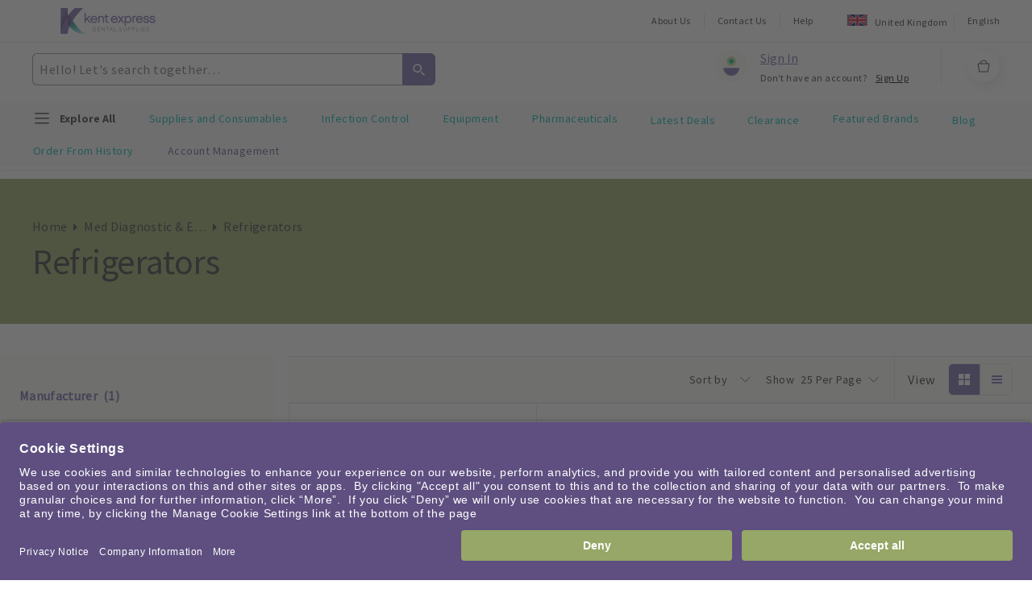

--- FILE ---
content_type: image/svg+xml
request_url: https://assets.kentexpress.co.uk/KE_UK_EN_Banner_Accordion-Tab_About-Us.svg
body_size: 167
content:
<svg width="350" height="350" viewBox="0 0 350 350" fill="none" xmlns="http://www.w3.org/2000/svg">
<path opacity="0.5" d="M175 350C271.65 350 350 271.65 350 175C350 78.3502 271.65 0 175 0C78.3502 0 0 78.3502 0 175C0 271.65 78.3502 350 175 350Z" fill="white"/>
<path d="M206.939 76.4285C166.961 114.996 152.683 136.422 152.683 136.422V75H97L97.331 274.978H152.683C152.683 242.125 166.961 217.842 166.961 217.842C209.794 277.835 276.9 274.978 276.9 274.978C216.933 217.842 191.233 172.133 191.233 172.133C197.963 154.628 263.055 85.08 270.497 77.1634C270.949 76.6821 271.188 76.4285 271.188 76.4285H206.939Z" fill="#766AAB"/>
</svg>


--- FILE ---
content_type: image/svg+xml
request_url: https://assets.kentexpress.co.uk/HS_Global_EN_Icon_GEP_kent-heart-icon.svg
body_size: 432
content:
<svg width="24" height="24" viewBox="0 0 24 24" fill="none" xmlns="http://www.w3.org/2000/svg">
<path fill-rule="evenodd" clip-rule="evenodd" d="M19.6768 5.35186C18.841 4.49407 17.6757 4 16.4991 4C15.3225 4 14.1572 4.49405 13.3214 5.35179L12.7158 5.97304C12.5276 6.16612 12.2694 6.27501 11.9998 6.27501C11.7301 6.27501 11.4719 6.16612 11.2837 5.97304L10.6782 5.35194C9.83318 4.48506 8.68982 4.0005 7.50043 4.0005C6.31104 4.0005 5.16767 4.48506 4.32262 5.35194C3.47718 6.21922 3 7.39818 3 8.6301C3 9.86202 3.47718 11.041 4.32262 11.9083L11.9998 19.7837L19.6769 11.9083C20.5134 11.0505 21 9.84884 21 8.6301C21 7.41139 20.5133 6.20963 19.6768 5.35186ZM11.3004 4.55985C10.2796 3.56149 8.91944 3.0005 7.50043 3.0005C6.03745 3.0005 4.63705 3.5968 3.60656 4.65391C2.57649 5.71058 2 7.14109 2 8.6301C2 10.1191 2.57649 11.5496 3.60656 12.6063L11.6417 20.849C11.7358 20.9456 11.8649 21 11.9998 21C12.1346 21 12.2637 20.9456 12.3578 20.849L20.393 12.6063C21.4142 11.5591 22 10.106 22 8.6301C22 7.15424 21.4142 5.70117 20.393 4.65399C19.3718 3.60588 17.9493 3 16.4991 3C15.0928 3 13.7127 3.56969 12.6991 4.55986C12.6675 4.5908 12.6362 4.62215 12.6052 4.65391L11.9998 5.27501L11.3943 4.65391C11.3633 4.62214 11.332 4.59078 11.3004 4.55985Z" fill="#766AAB"/>
</svg>


--- FILE ---
content_type: application/javascript; charset=UTF-8
request_url: https://www.kentexpress.co.uk/dist/KEUKGEPAngularJSS/browser/assets/power-review.js
body_size: 548
content:
const powerReview = (product, power_review_data, userData) => {
  window.pwr = window.pwr || function () {
    (pwr.q = pwr.q || []).push(arguments);
  };
  try {
    pwr("render", [{
      api_key: power_review_data.api_key,
      locale: power_review_data.locale,
      merchant_group_id: power_review_data.merchant_group_id,
      merchant_id: power_review_data.merchant_id,
      merchant_user_id: userData.userid + '-' + userData.accountId,
      page_id: product,
      review_wrapper_url: power_review_data?.write_review_url || "",
      product: {
        name: power_review_data?.name || "",
        url: power_review_data?.url || "",
        image_url: power_review_data?.image_url || "",
        description: power_review_data?.description || "",
        category_name: power_review_data?.category_name || "",
        manufacturer_id: power_review_data?.manufacturer_id || "",
        brand_name: power_review_data?.brand_name || "",
        price: power_review_data?.price || "",
        availability: `https://schema.org/${power_review_data?.stockCheck}`
      },
      subject: {
        "@context": "https://schema.org/",
        "@type": "Product",
        name: power_review_data?.name || "",
        description: power_review_data?.description || "",
        url: power_review_data?.url || "",
        image: power_review_data?.image_url || "",
        sku: power_review_data?.sku || "",
        brand: {
          "@type": "Brand",
          name: power_review_data?.brand_name || ""
        },
        offers: {
          "@type": "Offer",
          priceCurrency: power_review_data?.priceCurrency || "",
          url: power_review_data?.url || "",
          price: power_review_data?.price || "",
          priceValidUntil: power_review_data?.priceValidUntil || "",
          availability: `https://schema.org/${power_review_data?.stockCheck}` || ''
        },
      },
      components: {
        ReviewSnippet: 'pr-reviewsnippet',
        ReviewDisplay: 'pr-reviewdisplay'
      }
    },

    ]);
  } catch (err) {
    console.err(err); /** Will remove console once Splunk implementation will be in place */
    throw err;
  }
}

const starReviews = (product, power_review_data) => {
  window.pwr = window.pwr || function () {
    (pwr.q = pwr.q || []).push(arguments);
  };
  try {
    let productDetails = [];
    product.forEach(data => {
      productDetails.push({
        ENABLE_CLIENT_SIDE_STRUCTURED_DATA: false,
        api_key: power_review_data.api_key,
        locale: power_review_data.locale,
        merchant_group_id: power_review_data.merchant_group_id,
        merchant_id: power_review_data.merchant_id,
        page_id: data.productCode,
        components: {
          CategorySnippet: 'category-snippet-' + data.randomId
        }
      })
    });
    pwr("render", productDetails);
  } catch (err) {
    console.err(err); /** Will remove console once Splunk implementation will be in place */
    throw err;
  }
}

const writeReview = (power_review_data, userData) => {
  window.pwr = window.pwr || function () {
    (pwr.q = pwr.q || []).push(arguments);
  };
  try {
    pwr("render", {
      api_key: power_review_data.api_key,
      locale: power_review_data.locale,
      merchant_group_id: power_review_data.merchant_group_id,
      merchant_id: power_review_data.merchant_id,
      merchant_user_id: userData.userid + '-' + userData.accountId,
      on_submit: function (config, data) {
        window.scrollTo(0, 0);
      },
      components: {
        Write: 'pr-write',
      }
    });
  } catch (err) {
    console.err(err); /** Will remove console once Splunk implementation will be in place */
    throw err;
  }
}


--- FILE ---
content_type: image/svg+xml
request_url: https://assets.kentexpress.co.uk/HS_Global_EN_Icon_GEP_quantity-decrease.svg
body_size: 55
content:
<svg width="25" height="24" viewBox="0 0 25 24" fill="none" xmlns="http://www.w3.org/2000/svg">
<g clip-path="url(#clip0_9165_29083)">
<path d="M19.6875 13H5.6875V11H19.6875V13Z" fill="#363636"/>
</g>
<defs>
<clipPath id="clip0_9165_29083">
<rect width="24" height="24" fill="white" transform="translate(0.6875)"/>
</clipPath>
</defs>
</svg>


--- FILE ---
content_type: image/svg+xml
request_url: https://assets.kentexpress.co.uk/HS_Global_EN_Icon_GEP_hero-breadcrumb-arrow.svg
body_size: -42
content:
<svg width="5" height="10" viewBox="0 0 5 10" fill="none" xmlns="http://www.w3.org/2000/svg">
<path d="M0 0.125L4.875 5L0 9.875" fill="#363636"/>
</svg>


--- FILE ---
content_type: application/javascript; charset=utf-8
request_url: https://cdn-eu.dynamicyield.com/api/9881031/api_dynamic.js
body_size: 40523
content:
var DYExps=DYExps||{};if(function(){var e=9881031;void 0===window.DY&&(window.DY={}),void 0===window.DY.scsec&&(window.DY.scsec=e);var t,a={1258020:{internal:!0,showOnce:!1,containsSessionStickiness:!1,containsVersionStickiness:!1,ignoreHooks:!1,displayName:(t=["0924 z20 launch - LS","Z20 Explore All","dy-auto-embedded-object",".z20-dy-browse-explore-all-ad","055bd3270067bbb5ed6a3954d11fb454.1.promotionsEnabled","All%20Customers%20Solventum%2031Mar26%20LS","SOLVENTUMQ126_Z20_DY","%3Cdiv%20id='$%7BdyTagId%7D-$%7BdyExperienceId%7D-$%7BdyVariationId%7D'%20data-productID=%20'%5B%22$%7BCTALink%7D%22%5D'%20class=%22explore-card-dy%20%20browsemenu%20pb-40%20d-flex%20justify-content-end%22%20style=%22color:%20$%7BTextColor1%7D%22%3E%0A%0A%20%20%3Cdiv%20class=%22add-card%22%20style=%22background-color:$%7BBackgroundColor1%7D%22%3E%0A%0A%20%20%20%20%3Ch4%20class=%22title%20p-4%20pb-2%20text-center%22%3E$%7BTitleText%7D%3C/h4%3E%0A%0A%20%20%20%20%3Ca%20class=%22cta-text%20cursor-pointer%22%20%20href=%22$%7BCTALink%7D%22%20target=$%7Btab%7D%0A%20%20%20%20%20%20id=%22browsemenu_btn%22%3E%0A%0A%20%20%20%20%20%20%3Cspan%3E$%7BCTA-Text%7D%3C/span%3E%0A%0A%20%20%20%20%0A%20%20%20%20%20%20%20%3Cimg%20alt=%22arrow-right%22%20class=%22pl-2%22%20src=%22$%7Bsitecorearrow%7D%22%3E%0A%0A%20%20%20%20%3C/a%3E%0A%0A%20%20%3C/div%3E%0A%20%20%0A%20%20%3C!--%20counter%20starts%20--%3E%0A%20%20%20%3Cdiv%20class=%22dy-banner__body%20dy-counterbody%22%20id='count_1'%3E%0A%20%20%20%20%20%3Cdiv%20class='counter_text'%3E$%7BCounterText%7D%20%3C/div%3E%0A%20%20%20%20%3Cdiv%20class=%22dy-countdown%22%3E%0A%20%20%20%20%20%20%3Cdiv%20class=%22dy-countdown__counter%20dy-countdown__counter--days%22%20data-dy-interval=%22days%22%3E%3C/div%3E%0A%0A%20%20%20%20%20%20%3Cdiv%20class=%22dy-countdown__counter%20dy-countdown__counter--hours%22%20data-dy-interval=%22hrs%22%3E%3C/div%3E%0A%0A%20%20%20%20%20%20%3Cdiv%20class=%22dy-countdown__counter%20dy-countdown__counter--minutes%22%20data-dy-interval=%22mins%22%3E%3C/div%3E%0A%20%20%20%20%3C/div%3E%0A%20%20%3C/div%3E%0A%20%20%3C!--%20counter%20ends%20--%3E%0A%0A%3C/div%3E","%0A.explore-card-dy%20.h4,.explore-card-dy%20a:hover%20%7B%0A%20%20text-decoration:%20underline;%0A%7D%0A%0A.explore-card-dy%20h4,.explore-card-dy%20a%20%7B%0A%0A%20%20color:%20$%7BTextColor1%7D%20!important;%0A%7D%0A%0A.explore-card-dy%20.title%7B%0A%20%20font-size:%2020px;%0A%20%20%20line-height:%2028px;%0A%20%20%20letter-spacing:%20-.04em;%0A%20%20%20text-align:%20center!important;%0A%20%20%20font-weight:%20400;%0A%7D%0A.explore-card-dy%20.cta-text%7B%0A%20%20font-size:%2018px;%0A%20%20%20%20font-weight:%20400;%0A%20%20%20%20line-height:%2021px%20!important;%0A%20%20%20%20letter-spacing:%20.025em;%0A%20%20%20%20align-items:center;%0A%20%20%20%20justify-content:center;%0A%20%20%20%20display:%20flex%20!important;%0A%7D%0A.explore-card-dy%7B%0A%20%20%20%20max-width:360px;%0A%20%20%20%20max-height:%20466px;%0A%20%20%20%20position:%20relative;%0A%20%20%20%20display:%20flex;%0A%20%20%20%20justify-content:%20center%20!important;%0A%7D%0A%0A%0A.explore-card-dy%20.add-card%20%7B%0A%20%20background:url($%7BAkamaiBaseUrl%7D/$%7BBACKGROUNDIMAGE%7D);%0A%0A%20%20width:100%25;%0A%20%20max-width:360px;%0A%20%20height:466px;%0A%0A%20%20border-radius:6px;%0A%0A%20%20background-repeat:%20no-repeat;%0A%0A%20%20background-position:%20bottom;%0A%0A%20%20background-size:%2082%25;%0A%0A%7D%0A/*%20counter%20starts%20*/%0A%0A.explore-card-dy%20.dy-countdown%20%7B%0A%20%20%20%20display:%20flex;%0A%20%20%20%20width:%20auto;%0A%20%20%20%20gap:%2010px;%0A%20%20%20%20%0A%7D%0A.explore-card-dy%20.dy-banner__body%20%7B%0A%20%20%20%20width:%20auto;%0A%20%20%20%20position:%20absolute%20!important;%0A%20%20%20%20top:%20%2040%25;%0A%20%20%20%20gap:5px;%0A%7D%0A/*%20counter%20ends%20*/%0A%0A@media%20(max-width:1600px)%7B%0A%0A%20%20%0A%20%20.explore-card-dy%20.add-card%20%7B%0A%20%20%20%20%20max-width:320px;%0A%20%20max-height:466px;%0A%20%20%7D%0A%0A%7D%0A","%0D%0Alet%20zonename%20=%20document?.getElementById('$%7BdyTagId%7D'%20+%20'-'%20+%20'$%7BdyExperienceId%7D'%20+%20'-'%20+%20'$%7BdyVariationId%7D')?.closest('app-dynamic-yield-ads')?.getElementsByTagName('div')%5B1%5D.className;%0D%0A%0D%0Adocument?.getElementById('$%7BdyTagId%7D'+'-'+'$%7BdyExperienceId%7D'+'-'+'$%7BdyVariationId%7D')?.setAttribute('data-adCreationDate','$%7BAdcreationYear%7D-$%7BAdcreationMonth%7D'.substring(2));%0D%0A%0D%0Avar%20productId1%20=%20%22%22;%0D%0Alet%20productId%20=%20%5B%5D;%0D%0Alet%20pagePaths%20=%20%5B'$%7BCTALink%7D'%5D;%0D%0A%0D%0A%0D%0AgetProductId(pagePaths);%0D%0Afunction%20getProductId(pagePath)%7B%0D%0A%20%20for(let%20i=0;%20i%3CpagePath.length;%20i++)%7B%0D%0A%20%20%20%20let%20splitPath%20=%20pagePath%5Bi%5D.split('/');%0D%0A%20%20%20%20%20if(splitPath%5B0%5D%20==%20'p')%7B%0D%0A%20%20%20%20%20%20%20productId.push(splitPath%5B1%5D.toString());%0D%0A%20%20%7Delse%20if(splitPath%5B0%5D=='search')%7B%0D%0A%20%20%20%20%20%20%20%20%20%20%20%20const%20url%20=%20pagePath%5Bi%5D;%0D%0A%20%20%20%20%20%20%20%20%20%20%20%20const%20start%20=%20url.indexOf('/')%20+%201;%0D%0A%20%20%20%20%20%20%20%20%20%20%20%20const%20end%20=%20url.indexOf('?');%0D%0A%20%20%20%20%20%20%20%20%20%20%20%20const%20valuesString%20=%20url.substring(start,%20end);%0D%0A%20%20%20%20%20%20%20%20%20%20%20%20const%20valuesArray%20=%20valuesString.split('%2520');%0D%0A%20%20%20%20%20%20%20%20%20%20%20%20productId%20=%20valuesArray.map(value%20=%3E%20value.trim());%0D%0A%20%20%20%20%20%20%20%20%7D%0D%0A%20%20%7D%0D%0A%20%20%0D%0A%7D%0D%0A%0D%0Afunction%20getRecommendationData()%20%7B%0D%0A%20%20return%20new%20Promise((resolve,%20reject)%20=%3E%20%7B%0D%0A%20%20%20%20DY.ServerUtil.getProductsData(productId,%20%5B'daily',%20'twoDays'%5D,%20'view',%20true,%20function(err,%20res)%20%7B%20%0D%0A%20%20%20%20%20%20%20%20%20%20if(err)%7B%0D%0A%20%20%20%20%20%20%20%20%20%20%20%20reject(err);%0D%0A%20%20%20%20%20%20%20%20%20%20%7Delse%7B%0D%0A%20%20%20%20%20%20%20%20%20%20%20%20resolve(res);%0D%0A%20%20%20%20%20%20%20%20%20%20%7D%0D%0A%20%20%20%20%7D);%0D%0A%20%20%7D);%0D%0A%7D%0D%0A%0D%0Alet%20itemList%20=%20%5B%5D;%0D%0Aconst%20element%20=%20document.getElementById(%22browsemenu_btn%22);%0D%0Aelement.addEventListener(%22click%22,%20btnClicked)%0D%0Afunction%20btnClicked()%20%7B%0D%0AgetRecommendationData().then((data)%20=%3E%20%7B%0D%0A%20%20%20%20%20const%20response%20=%20JSON.stringify(data);%0D%0A%20%20%20%20%20const%20json%20=%20JSON.parse(response);%0D%0A%20%20%20%20%20productId.forEach((item)%20=%3E%7B%20itemList.push(%7Bitem_name%20:%20json%5Bitem%5D.productData.name,%0D%0A%20%20%20%20%20item_category%20:%20json%5Bitem%5D.productData.categories,%0D%0A%20%20%20%20%20item_brand%20:%20json%5Bitem%5D.productData.brand,%0D%0A%20%20%20%20%20item_id%20:%20json%5Bitem%5D.productData.sku,%0D%0A%20%20%20%20%20price:%20json%5Bitem%5D.productData.price%20!==%20undefined%20?%20JSON.parse(json%5Bitem%5D.productData.price)%20:%200,%0D%0A%20%20%20%20%20creative_name:%20'$%7BdyTagName%7D',%0D%0A%20%20%20%20%20%20creative_slot:%20'$%7BdyExperienceName%7D',%0D%0A%20%20%20%20%20%20promotion_id:%20'$%7BdyVariationId%7D',%0D%0A%20%20%20%20%20%20promotion_name:%20'$%7BdyVariationName%7D',%0D%0A%20%20%20%20%20%20AdCreationDate:'$%7BAdcreationYear%7D-$%7BAdcreationMonth%7D'.substring(2),%0D%0A%20%20%20%20%20%20DY_campaign_selector%20:%20zonename,%0D%0A%20%20%20%20%20%7D)%0D%0A%20%20%20%20%20%7D)%0D%0A%20%20%20%20window.dataLayer%20=%20window.dataLayer%20%7C%7C%20%5B%5D;%0D%0A%20%20%20%20window.dataLayer.push(%7Becommerce:null%7D);%0D%0A%20%20%20%20window.dataLayer.push(%7B%0D%0A%20%20%20%20%20%20event:%20'select_promotion',%0D%0A%20%20%20%20%20%20page_type%20:%20'$%7Bpage_type%7D',%0D%0A%20%20%20%20%20%20division%20:%20'$%7Bdivision%7D',%0D%0A%20%20%20%20%20%20%0D%0A%20%20%20%20%20%20ecommerce:%20%7B%0D%0A%20%20%20%20%20%20%20%20items:%20itemList,%0D%0A%20%20%20%20%20%20%20%20creative_name_event:%20'$%7BdyTagName%7D',%0D%0A%20%20%20%20%20%20%20%20creative_slot_event:%20'$%7BdyExperienceName%7D',%0D%0A%20%20%20%20%20%20%20%20promotion_id_event:%20'$%7BdyVariationId%7D',%0D%0A%20%20%20%20%20%20%20%20promotion_name_event:%20'$%7BdyVariationName%7D',%0D%0A%20%20%20%20%20%20%20%20AdCreationDate_event:'$%7BAdcreationYear%7D-$%7BAdcreationMonth%7D'.substring(2),%0D%0A%20%20%20%20%20%20%20%20DY_campaign_selector_event%20:%20zonename,%7D%0D%0A%20%20%7D);%20%0D%0A%20%20const%20today%20=%20new%20Date();%0D%0A%20%20const%20promoInfo%20=%20%7B%0D%0A%20%20%20%20event:%20'select_promotion',%0D%0A%20%20%20%20ecommerce:%20%7B%0D%0A%20%20%20%20%20%20items:%20itemList,%0D%0A%20%20%20%20%20%20creationDate:%20today.toISOString(),%0D%0A%20%20%20%20%20%20creative_name_event:%20%22$%7BdyTagName%7D%22,%0D%0A%20%20%20%20creative_slot_event:%20%22$%7BdyExperienceName%7D%22,%0D%0A%20%20%20%20promotion_id_event:%20%22$%7BdyVariationId%7D%22,%0D%0A%20%20%20%20promotion_name_event:%20%22$%7BdyVariationName%7D%22,%0D%0A%20%20%20%20AdCreationDate_event:%20%22$%7BAdcreationYear%7D-$%7BAdcreationMonth%7D%22.substring(2),%0D%0A%20%20%20%20DY_campaign_selector_event:%20zonename,%0D%0A%20%20%20%20%7D%0D%0A%7D%0D%0Aconst%20ecomInfo%20=%20%7B%0D%0A%20%20%20%20event:%20'select_promotion',%0D%0A%20%20%20%20ecommerce:%20%7B%0D%0A%20%20%20%20%20%20creative_name_event:%20%22$%7BdyTagName%7D%22,%0D%0A%20%20%20%20creative_slot_event:%20%22$%7BdyExperienceName%7D%22,%0D%0A%20%20%20%20promotion_id_event:%20%22$%7BdyVariationId%7D%22,%0D%0A%20%20%20%20promotion_name_event:%20%22$%7BdyVariationName%7D%22,%0D%0A%20%20%20%20AdCreationDate_event:%20%22$%7BAdcreationYear%7D-$%7BAdcreationMonth%7D%22.substring(2),%0D%0A%20%20%20%20DY_campaign_selector_event:%20zonename,%0D%0A%20%20%20%20%7D%0D%0A%7D%0D%0Adocument.cookie%20=%20%22ecommerceInfo=%22+encodeURIComponent(JSON.stringify(ecomInfo))+%22;path=/%22;%0D%0AlocalStorage.setItem(%22promotionInfo_%22+'$%7BdyVariationId%7D',%20encodeURIComponent(JSON.stringify(promoInfo)));%0D%0A%7D).catch((err)%20=%3E%7B%0D%0A%20%20//when%20the%20CTALink%20varibable%20is%20empty%20or%20the%20product%20ID%20is%20not%20part%20of%20the%20feed%0D%0A%20%20let%20ids=%5B%5D;%0D%0A%20%20productId.forEach((item)=%3E%7B%0D%0A%20%20%20%20ids.push(%7B%0D%0A%20%20%20%20%20%20item_id%20:%20item,%0D%0A%20%20%20%20%20%20creative_name:%20'$%7BdyTagName%7D',%0D%0A%20%20%20%20%20%20creative_slot:%20'$%7BdyExperienceName%7D',%0D%0A%20%20%20%20%20%20promotion_id:%20'$%7BdyVariationId%7D',%0D%0A%20%20%20%20%20%20promotion_name:%20'$%7BdyVariationName%7D',%0D%0A%20%20%20%20%20%20AdCreationDate:'$%7BAdcreationYear%7D-$%7BAdcreationMonth%7D'.substring(2),%0D%0A%20%20%20%20%20%20%20%20DY_campaign_selector%20:%20zonename,%0D%0A%20%20%20%20%7D);%0D%0A%20%20%7D);%0D%0A%20%20window.dataLayer%20=%20window.dataLayer%20%7C%7C%20%5B%5D;%0D%0A%20%20window.dataLayer.push(%7Becommerce:null%7D);%0D%0A%20%20%20%20window.dataLayer.push(%7B%0D%0A%20%20%20%20%20%20event:%20'select_promotion',%0D%0A%20%20%20%20%20%20page_type%20:%20'$%7Bpage_type%7D',%0D%0A%20%20%20%20%20%20division%20:%20'$%7Bdivision%7D',%0D%0A%20%20%20%20%20%0D%0A%20%20%20%20%20%20ecommerce:%20%7B%0D%0A%20%20%20%20%20%20%20%20items:%20ids,%0D%0A%20%20%20%20%20%20%20%20creative_name_event:%20'$%7BdyTagName%7D',%0D%0A%20%20%20%20%20%20%20%20creative_slot_event:%20'$%7BdyExperienceName%7D',%0D%0A%20%20%20%20%20%20%20%20promotion_id_event:%20'$%7BdyVariationId%7D',%0D%0A%20%20%20%20%20%20%20%20promotion_name_event:%20'$%7BdyVariationName%7D',%0D%0A%20%20%20%20%20%20%20%20AdCreationDate_event:'$%7BAdcreationYear%7D-$%7BAdcreationMonth%7D'.substring(2),%0D%0A%20%20%20%20%20%20%20%20%20%20DY_campaign_selector_event%20:%20zonename,%7D%0D%0A%20%20%7D);%20%0D%0A%20%20const%20ecomInfo%20=%20%7B%0D%0A%20%20%20%20event:%20'select_promotion',%0D%0A%20%20%20%20ecommerce:%20%7B%0D%0A%20%20%20%20%20%20creative_name_event:%20%22$%7BdyTagName%7D%22,%0D%0A%20%20%20%20creative_slot_event:%20%22$%7BdyExperienceName%7D%22,%0D%0A%20%20%20%20promotion_id_event:%20%22$%7BdyVariationId%7D%22,%0D%0A%20%20%20%20promotion_name_event:%20%22$%7BdyVariationName%7D%22,%0D%0A%20%20%20%20AdCreationDate_event:%20%22$%7BAdcreationYear%7D-$%7BAdcreationMonth%7D%22.substring(2),%0D%0A%20%20%20%20DY_campaign_selector_event:%20zonename,%0D%0A%20%20%20%20%7D%0D%0A%7D%0D%0Adocument.cookie%20=%20%22ecommerceInfo=%22+encodeURIComponent(JSON.stringify(ecomInfo))+%22;path=/%22;%0D%0A%7D);%0D%0A%7D%0D%0A%0D%0A%0D%0A//%20counter%20ad%20starts%20here%0D%0Avar%20counter%20=%20'$%7BCounterAD%7D';%0D%0A%0D%0Avar%20counterAdded%20=%20document.querySelector(%22.explore-card-dy%20.dy-counterbody#count_1%22);%0D%0A%20%0D%0A%20%20if(counter%20==%20'true')%7B%0D%0A%20%20%20%20counterAdded.style.display%20=%20%22flex%22%0D%0A%20%20%7D%20else%20%7B%0D%0A%20%20%20%20counterAdded.style.display%20=%20%22none%22%0D%0A%20%20%7D%0D%0A%20%0D%0Avar%20container%20=%20document.querySelector('.explore-card-dy%20.dy-counterbody#count_1');%0D%0Avar%20TARGET_TIME%20=%20new%20Date('$%7BYear%7D/$%7BMonth%7D/$%7BDay%7D%20$%7BTime%7D:00')%20/%201000%20-%20(new%20Date().getTimezoneOffset())%20*%2060;%0D%0Avar%20OFFSET%20=%20(parseFloat('$%7BTime%20Zone%7D')%20%7C%7C%200)%20*%203600;%0D%0A%0D%0Avar%20FIELDS%20=%20%7B%0D%0A%20%20days:%20container.getElementsByClassName('dy-countdown__counter--days')%5B0%5D,%0D%0A%20%20hours:%20container.getElementsByClassName('dy-countdown__counter--hours')%5B0%5D,%0D%0A%20%20minutes:%20container.getElementsByClassName('dy-countdown__counter--minutes')%5B0%5D%0D%0A%20%0D%0A%7D;%0D%0A%0D%0Aif%20(run(TARGET_TIME,%20OFFSET,%20FIELDS))%20%7B%0D%0A%20%20var%20interval%20=%20setInterval(function()%20%7B%0D%0A%20%20%20%20if%20(!run(TARGET_TIME,%20OFFSET,%20FIELDS))%20%7B%0D%0A%20%20%20%20%20%20clearInteval(interval);%0D%0A%20%20%20%20%7D%0D%0A%20%20%7D,%201000);%0D%0A%7D%0D%0A%0D%0Afunction%20difference(targetTime,%20offset)%20%7B%0D%0A%20%20var%20now%20=%20Math.floor(Date.now()%20/%201000)%20+%20offset;%0D%0A%20%20var%20diffInSeconds%20=%20targetTime%20-%20now;%0D%0A%0D%0A%20%20if%20(diffInSeconds%20%3C=%200)%20%7B%0D%0A%0D%0A%20%20%20%20return%20%7B%0D%0A%20%20%20%20%20%20done:%20true,%0D%0A%20%20%20%20%20%20diff:%20%7B%0D%0A%20%20%20%20%20%20%20%20days:%20'',%0D%0A%20%20%20%20%20%20%20%20hours:%20'',%0D%0A%20%20%20%20%20%20%20%20minutes:%20''%0D%0A%20%20%20%20%20%20%7D%0D%0A%20%20%20%20%20%20%0D%0A%20%20%20%20%7D;%0D%0A%20%20%20%20%0D%0A%20%20%7D%0D%0A%0D%0A%20%20var%20remaining%20=%20diffInSeconds;%0D%0A%20%20var%20days%20=%20Math.floor(remaining%20/%20(24%20*%2060%20*%2060));%0D%0A%20%20remaining%20-=%20days%20*%2024%20*%2060%20*%2060;%0D%0A%20%20var%20hours%20=%20Math.floor(remaining%20/%20(60%20*%2060));%0D%0A%20%20remaining%20-=%20hours%20*%2060%20*%2060;%0D%0A%20%20var%20minutes%20=%20Math.floor(remaining%20/%20(60));%0D%0A%20%20var%20seconds%20=%20remaining%20-%20(minutes%20*%2060);%0D%0A%0D%0A%20%20if(days%20===%200)%7B%0D%0A%20%20%20%20days%20=%20''%0D%0A%20%20%7Delse%20if(days%20===%201)%7B%0D%0A%20%20%20%20days%20=%20days+'%20Day'%0D%0A%20%20%7Delse%0D%0A%20%20%7B%0D%0A%20%20%20%20days%20=%20days%20+'%20Days'%0D%0A%20%20%7D%0D%0A%20%20if(hours%20===%200)%7B%0D%0A%20%20%20%20hours%20=%20''%0D%0A%20%20%7Delse%20if(hours%20===%201)%7B%0D%0A%20%20%20%20hours%20=%20hours+'%20Hour'%0D%0A%20%20%7Delse%7B%0D%0A%20%20%20%20hours%20=%20hours%20+'%20Hours'%0D%0A%20%20%7D%0D%0A%20%20if(minutes%20===%200)%7B%0D%0A%20%20%20%20minutes%20=%20''%0D%0A%20%20%7Delse%20if(minutes%20===%201)%7B%0D%0A%20%20%20%20minutes%20=%20minutes+'%20Minute'%0D%0A%20%20%7Delse%7B%0D%0A%20%20%20%20minutes%20=%20minutes%20+'%20Minutes'%0D%0A%20%20%7D%0D%0A%0D%0A%20%20return%20%7B%0D%0A%20%20%20%20done:%20false,%0D%0A%20%20%20%20diff:%20%7B%0D%0A%20%20%20%20%20%20days:%20days%20,%0D%0A%20%20%20%20%20%20hours:%20hours%20,%0D%0A%20%20%20%20%20%20minutes:%20minutes%20%0D%0A%20%20%20%20%7D%0D%0A%20%20%7D;%0D%0A%7D%0D%0A%0D%0Afunction%20run(targetTime,%20offset,%20fields)%20%7B%0D%0A%20%20var%20result%20=%20difference(targetTime,%20offset);%0D%0A%20%20if(result.done)%7B%0D%0A%20%20%20%20counterAdded.style.display%20=%20%22none%22%0D%0A%20%20%7D%0D%0A%20%20updateCountDownFields(fields,%20result.diff);%0D%0A%20%20return%20!result.done;%0D%0A%7D%0D%0A%0D%0Afunction%20updateCountDownFields(fields,%20data)%20%7B%0D%0A%20%20Object.keys(data).forEach(function(key)%20%7B%0D%0A%20%20%20%20fields%5Bkey%5D.textContent%20=%20pad(data%5Bkey%5D.toString());%0D%0A%20%20%7D);%0D%0A%7D%0D%0A%0D%0Afunction%20pad(text)%20%7B%0D%0A%20%20return%20text.length%20%3E%201%20?%20text%20:%20''%20+%20text;%0D%0A%7D%0D%0A//%20//%20counter%20ad%20ends%20here%0D%0A//view_promotion%20initial%20call%0D%0AsetTimeout(()=%3E%7B%0D%0A%20%20%20%20getRecommendationData().then((data)%20=%3E%20%7B%0D%0A%20%20%20%20%20const%20response%20=%20JSON.stringify(data);%0D%0A%20%20%20%20%20const%20json%20=%20JSON.parse(response);%0D%0A%20%20%20%20%20%20productId.forEach((item)%20=%3E%7B%20itemList.push(%7Bitem_name%20:%20json%5Bitem%5D.productData.name,%0D%0A%20%20%20%20%20item_category%20:%20json%5Bitem%5D.productData.categories,%0D%0A%20%20%20%20%20item_brand%20:%20json%5Bitem%5D.productData.brand,%0D%0A%20%20%20%20%20item_id%20:%20json%5Bitem%5D.productData.sku,%0D%0A%20%20%20%20%20price:%20json%5Bitem%5D.productData.price%20!==%20undefined%20?%20JSON.parse(json%5Bitem%5D.productData.price)%20:%200,%0D%0A%20%20%20%20%20creative_name:%20'$%7BdyTagName%7D',%0D%0A%20%20%20%20%20%20creative_slot:%20'$%7BdyExperienceName%7D',%0D%0A%20%20%20%20%20%20promotion_id:%20'$%7BdyVariationId%7D',%0D%0A%20%20%20%20%20%20promotion_name:%20'$%7BdyVariationName%7D',%0D%0A%20%20%20%20%20%20AdCreationDate:'$%7BAdcreationYear%7D-$%7BAdcreationMonth%7D'.substring(2),%0D%0A%20%20%20%20%20%20DY_campaign_selector%20:%20zonename%0D%0A%20%20%20%20%20%7D)%0D%0A%20%20%20%20%20%7D)%0D%0A%20%20%20%20window.dataLayer%20=%20window.dataLayer%20%7C%7C%20%5B%5D;%0D%0A%20%20%20%20window.dataLayer.push(%7Becommerce:null%7D);%0D%0A%20%20%20%20window.dataLayer.push(%7B%0D%0A%20%20%20%20%20%20event:%20'view_promotion',%0D%0A%20%20%20%20%20%20page_type%20:%20'$%7Bpage_type%7D',%0D%0A%20%20%20%20%20%20division%20:%20'$%7Bdivision%7D',%0D%0A%20%20%20%20%20%20ecommerce:%20%7B%0D%0A%20%20%20%20%20%20%20%20items:%20itemList,%0D%0A%20%20%20%20%20%20%20%20creative_name_event:%20'$%7BdyTagName%7D',%0D%0A%20%20%20%20%20%20%20%20creative_slot_event:%20'$%7BdyExperienceName%7D',%0D%0A%20%20%20%20%20%20%20%20promotion_id_event:%20'$%7BdyVariationId%7D',%0D%0A%20%20%20%20%20%20%20%20promotion_name_event:%20'$%7BdyVariationName%7D',%0D%0A%20%20%20%20%20%20%20%20AdCreationDate_event:'$%7BAdcreationYear%7D-$%7BAdcreationMonth%7D'.substring(2),%0D%0A%20%20%20%20%20%20%20%20DY_campaign_selector_event%20:%20zonename,%7D%0D%0A%20%20%7D);%20%0D%0A%7D).catch((err)%20=%3E%7B%0D%0A%20%20//when%20the%20CTALink%20varibable%20is%20empty%20or%20the%20product%20ID%20is%20not%20part%20of%20the%20feed%0D%0A%20%20let%20ids=%5B%5D;%0D%0A%20%20productId.forEach((item)=%3E%7B%0D%0A%20%20%20%20ids.push(%7B%0D%0A%20%20%20%20%20%20item_id%20:%20item,%0D%0A%20%20%20%20%20%20creative_name:%20'$%7BdyTagName%7D',%0D%0A%20%20%20%20%20%20creative_slot:%20'$%7BdyExperienceName%7D',%0D%0A%20%20%20%20%20%20promotion_id:%20'$%7BdyVariationId%7D',%0D%0A%20%20%20%20%20%20promotion_name:%20'$%7BdyVariationName%7D',%0D%0A%20%20%20%20%20%20AdCreationDate:'$%7BAdcreationYear%7D-$%7BAdcreationMonth%7D'.substring(2),%0D%0A%20%20%20%20%20%20%20%20DY_campaign_selector%20:%20zonename,%0D%0A%20%20%20%20%7D);%0D%0A%20%20%7D);%0D%0A%20%20window.dataLayer%20=%20window.dataLayer%20%7C%7C%20%5B%5D;%0D%0A%20%20window.dataLayer.push(%7Becommerce:null%7D);%0D%0A%20%20%20%20window.dataLayer.push(%7B%0D%0A%20%20%20%20%20%20event:%20'view_promotion',%0D%0A%20%20%20%20%20%20page_type%20:%20'$%7Bpage_type%7D',%0D%0A%20%20%20%20%20%20division%20:%20'$%7Bdivision%7D',%0D%0A%20%20%20%20%20%20%0D%0A%20%20%20%20%20%20ecommerce:%20%7B%0D%0A%20%20%20%20%20%20%20%20items:%20ids,%0D%0A%20%20%20%20%20%20%20%20creative_name_event:%20'$%7BdyTagName%7D',%0D%0A%20%20%20%20%20%20%20%20creative_slot_event:%20'$%7BdyExperienceName%7D',%0D%0A%20%20%20%20%20%20%20%20promotion_id_event:%20'$%7BdyVariationId%7D',%0D%0A%20%20%20%20%20%20%20%20promotion_name_event:%20'$%7BdyVariationName%7D',%0D%0A%20%20%20%20%20%20%20%20AdCreationDate_event:'$%7BAdcreationYear%7D-$%7BAdcreationMonth%7D'.substring(2),%0D%0A%20%20%20%20%20%20%20%20%20%20DY_campaign_selector_event%20:%20zonename,%7D%0D%0A%20%20%7D);%20%0D%0A%20%20%0D%0A%7D);%0D%0A%7D,3000)%0D%0A","%7B%22html%22:%7B%22dyTagId%22:%7B%22value%22:%22%22%7D,%22dyExperienceId%22:%7B%22value%22:%22%22%7D,%22dyVariationId%22:%7B%22value%22:%22%22%7D,%22dyExperienceName%22:%7B%22value%22:%22%22%7D,%22dyVariationName%22:%7B%22value%22:%22%22%7D,%22TitleText%22:%7B%22value%22:%223M%25u2122%2520Scotchbond%25u2122%2520Universal%2520Plus%2520%2526%25203M%25u2122%2520RelyX%25u2122%2520Universal%2520Cement%22%7D,%22CTA-Text%22:%7B%22value%22:%22Buy%2520The%2520Perfect%2520Duo%22%7D,%22CTALink%22:%7B%22value%22:%22search/kx226043%252522kx226038%252522kx226039%252522kx226040%252522kx226042%252522kx226041%252522kx226044%252522kx226031%252522kx226028%252522kx226030%253Ftype%253DProducts%2526exactSearch%253Dfalse%22%7D,%22tab%22:%7B%22value%22:%22%2522_self%2522%22%7D,%22TextColor1%22:%7B%22value%22:%22%2523363636%22%7D,%22sitecorearrow%22:%7B%22value%22:%22https%253A//mc-045a2475-f692-42d4-a7c0-9647-cd.azurewebsites.net/-/media/Feature/HenrySchein/CTAArrowImages/arrow-black-24.svg%253Fiar%253D0%2526hash%253D47548714DFA07121D209B57E542303FA%22%7D,%22BackgroundColor1%22:%7B%22value%22:%22%252300B5AF%22%7D,%22CounterText%22:%7B%22value%22:%22%22%7D%7D,%22css%22:%7B%22dyTagId%22:%7B%22value%22:%22%22%7D,%22dyExperienceId%22:%7B%22value%22:%22%22%7D,%22dyVariationId%22:%7B%22value%22:%22%22%7D,%22dyExperienceName%22:%7B%22value%22:%22%22%7D,%22dyVariationName%22:%7B%22value%22:%22%22%7D,%22AkamaiBaseUrl%22:%7B%22value%22:%22https%253A//assets.kentexpress.co.uk/%22%7D,%22BACKGROUNDIMAGE%22:%7B%22value%22:%22KE_UK_EN_Advert_z20-25GRWebAds7588_Featured-Image.png%22%7D,%22TextColor1%22:%7B%22value%22:%22%2523363636%22%7D%7D,%22js%22:%7B%22dyTagId%22:%7B%22value%22:%22%22%7D,%22dyExperienceId%22:%7B%22value%22:%22%22%7D,%22dyVariationId%22:%7B%22value%22:%22%22%7D,%22dyExperienceName%22:%7B%22value%22:%22%22%7D,%22dyVariationName%22:%7B%22value%22:%22%22%7D,%22dyTagName%22:%7B%22value%22:%22%22%7D,%22page_type%22:%7B%22value%22:%22%22%7D,%22division%22:%7B%22value%22:%22%22%7D,%22CTALink%22:%7B%22value%22:%22search/kx226043%252522kx226038%252522kx226039%252522kx226040%252522kx226042%252522kx226041%252522kx226044%252522kx226031%252522kx226028%252522kx226030%253Ftype%253DProducts%2526exactSearch%253Dfalse%22%7D,%22CounterAD%22:%7B%22value%22:%22false%22%7D,%22Year%22:%7B%22value%22:%222024%22%7D,%22Month%22:%7B%22value%22:%2210%22%7D,%22Day%22:%7B%22value%22:%2205%22%7D,%22Time%22:%7B%22value%22:%220%253A00%22%7D,%22Time%20Zone%22:%7B%22value%22:%220%22%7D,%22AdcreationYear%22:%7B%22value%22:%222026%22%7D,%22AdcreationMonth%22:%7B%22value%22:%2201%22%7D%7D,%22rcom%22:%7B%7D%7D","%7B%22css%22:%5B%22https://maxcdn.bootstrapcdn.com/bootstrap/4.5.2/css/bootstrap.css%22%5D,%22js%22:%5B%5D,%22html%22:%5B%5D%7D","Z220 PLP Search Top Banner_0","Z220 PLP Search Top Banner",".z220-dy-search-banner-above-ad","_CurrentPage","html > body > app-root > div > app-layout > div > sc-placeholder > app-main-container > div > sc-placeholder > app-standalone-search > div > div > section > div.right-nav-product.w-100 > div:nth-child(3) > section > div > div > div.product-grid-card.DY_Cards.ng-star-inserted","WaitForElement","All%20Customers%20Wipes%2031Mar26%20LS","WIPESQ126_Z220_DY","%0D%0A%0D%0A%3Csection%20class=%22%20promo-color_z220%22%20id='$%7BdyTagId%7D-$%7BdyExperienceId%7D-$%7BdyVariationId%7D'%20data-productID=%20'%5B%22$%7BCTALink%7D%22%5D'%3E%0D%0A%0D%0A%20%20%3Cdiv%20class=%22pageBreaker_z220%22%3E%0D%0A%0D%0A%20%20%20%20%3Cdiv%20class=%22row%20initial-row%20w-100%20m-0%20leftPadding%22%3E%0D%0A%0D%0A%0D%0A%20%20%20%20%20%20%3Cdiv%20class=%22col-lg-12%20px-0%20d-flex%20flex-column%20justify-content-center%22%3E%0D%0A%0D%0A%20%20%20%20%20%20%20%20%3Cdiv%20class=%22row%20w-100%20m-0%22%3E%0D%0A%0D%0A%20%20%20%20%20%20%20%20%20%20%3Cdiv%20class=%22col-lg-6%20col-md-6%20px-0%20firstcol%22%3E%0D%0A%0D%0A%20%20%20%20%20%20%20%20%20%20%20%20%3Cdiv%20class=%22heading%20head%22%3E%0D%0A%0D%0A%20%20%20%20%20%20%20%20%20%20%20%20%20%20%3C!--%20promo%20banner%20heading%20--%3E%0D%0A%0D%0A%20%20%20%20%20%20%20%20%20%20%20%20%20%20%3Ch2%20class=%22h2-large%20mb-0%22%3E$%7BFIRSTTITLE%7D%3C/h2%3E%0D%0A%0D%0A%20%20%20%20%20%20%20%20%20%20%20%20%3C/div%3E%0D%0A%0D%0A%20%20%20%20%20%20%20%20%20%20%20%20%3Cdiv%20class=%22offer-message%20head$%7BSubheading%20Display%7D%20mt-3%22%3E%0D%0A%0D%0A%20%20%20%20%20%20%20%20%20%20%20%20%20%20%3Cdiv%20class=%22body1-regular%22%3E$%7BSUBAHEADING%7D%3C/div%3E%0D%0A%0D%0A%20%20%20%20%20%20%20%20%20%20%20%20%3C/div%3E%0D%0A%0D%0A%20%20%20%20%20%20%20%20%20%20%20%20%3Cdiv%20class=%22promo-btn_z220%20mt-4%22%20%3E%0D%0A%20%20%20%20%20%20%20%20%20%20%20%20%20%20%0D%0A%20%20%20%20%20%20%20%20%20%20%20%20%20%20%20%20%3Cbutton%20class=%22cta-2%20m-0%22%3E%0D%0A%20%20%20%20%20%20%20%20%20%20%20%20%20%20%20%20%20%20%3Ca%20id=%22Page_breaker_btn_z220%22%20href=%22$%7BCTALink%7D%22%20target=$%7Btab%7D%3E%0D%0A%20%20%20%20%20%20%20%20%20%20%20%20%20%20%20%20%20%20%20%20%3Cspan%3E$%7BCTAText%7D%3C/span%3E%0D%0A%20%20%20%20%20%20%20%20%20%20%20%20%20%20%20%20%3C/a%3E%0D%0A%20%20%20%20%20%20%20%20%20%20%20%20%20%20%20%20%3C/button%3E%0D%0A%20%20%20%20%20%20%20%20%20%20%20%20%3C/div%3E%0D%0A%0D%0A%20%20%20%20%20%20%3C/div%3E%0D%0A%20%20%20%20%3C!--%20counter%20starts%20--%3E%0D%0A%20%20%20%3Cdiv%20class=%22dy-banner__body%20counter$%7BdyExperienceId%7D%20dy-counterbody%22%20id='count_1'%3E%0D%0A%20%20%20%20%20%3Cdiv%20class='counter_text'%3E$%7BCounterText%7D%20%20%3C/div%3E%0D%0A%20%20%20%20%3Cdiv%20class=%22dy-countdown%22%3E%0D%0A%20%20%20%20%20%20%3Cdiv%20class=%22dy-countdown__counter%20dy-countdown__counter--days%22%20data-dy-interval=%22days%22%3E%3C/div%3E%0D%0A%0D%0A%20%20%20%20%20%20%3Cdiv%20class=%22dy-countdown__counter%20dy-countdown__counter--hours%22%20data-dy-interval=%22hrs%22%3E%3C/div%3E%0D%0A%0D%0A%20%20%20%20%20%20%3Cdiv%20class=%22dy-countdown__counter%20dy-countdown__counter--minutes%22%20data-dy-interval=%22mins%22%3E%3C/div%3E%0D%0A%0D%0A%20%20%0D%0A%20%20%20%20%3C/div%3E%0D%0A%20%20%20%20%0D%0A%20%20%3C/div%3E%0D%0A%20%20%3C!--%20counter%20ends%20--%3E%0D%0A%20%20%20%20%20%20%20%20%20%20%3Cdiv%20class=%22col-lg-6%20col-md-6%20px-0%20d-flex%20align-items-end%20justify-content-end%20%22%20%3E%0D%0A%0D%0A%20%20%20%20%20%20%20%20%20%20%20%20%20%3Cdiv%20class=%22w-100%20px-0%20promo-banner-layout_z220%20%20align-items-end%20justify-content-center%22%3E%0D%0A%20%20%20%20%20%20%20%20%3Cimg%20src=%22$%7Bakamai%20url%7D/$%7BBACKGROUNDIMAGE%7D%22%20alt=%22$%7Balt%20text%7D%22%0D%0A%20%20%20%20%20%20%20%20%20%20class=%22object-fit-contain%20mx-360%22%3E%0D%0A%0D%0A%20%20%20%20%20%20%3C/div%3E%0D%0A%0D%0A%20%20%20%20%20%20%20%20%20%20%3C/div%3E%0D%0A%0D%0A%20%20%20%20%20%20%20%20%3C/div%3E%0D%0A%0D%0A%20%20%20%20%20%20%3C/div%3E%0D%0A%20%20%20%20%20%20%0D%0A%0D%0A%20%20%20%20%3C/div%3E%0D%0A%0D%0A%20%20%3C/div%3E%0D%0A%0D%0A%3C/section%3E","%0D%0A%0D%0A%0D%0A.pageBreaker_z220%7B%0D%0A%20%20padding-right:0px;%0D%0A%20%20background-image:url($%7Bakamai%20url%7D/$%7BFUllBACKGROUNDIMAGE%7D);%0D%0A%20%20background-repeat:%20no-repeat;%0D%0A%20%20background-position:%20top%20right%20!important;%0D%0A%20%20background-size:%20cover%20!important;%0D%0A%20%20position:relative;%0D%0A%20%20height:272px;%0D%0A%20%20display:flex;%0D%0A%20%20align-items:%20center%0D%0A%7D%0D%0A%0D%0A%0D%0A.pr-0%7B%0D%0A%20%20padding-right:0%20!important;%0D%0A%7D%0D%0A%0D%0A%20.head-none%7B%0D%0A%20%20display:none;%0D%0A%7D%0D%0A%0D%0A.promo-color_z220%7B%0D%0A%20%20background-color:$%7BPROMOBACKGROUNDCOLOR%7D;%0D%0A%7D%0D%0A%0D%0A.heading%20h2%7B%0D%0A%20%20color:%20$%7BHEADINGTEXTCOLOR%7D;%0D%0A%7D%0D%0A%0D%0A.offer-message%20div%7B%0D%0A%0D%0A%20%20color:%20$%7BSUBHEADINGTEXTCOLOR%7D;%0D%0A%20%20max-height:%20120px;%0D%0A%20%20-webkit-line-clamp:%203;%0D%0A%20%20overflow:%20hidden;%0D%0A%20%20text-overflow:%20ellipsis;%0D%0A%20%20display:%20-webkit-box;%0D%0A%20%20-webkit-box-orient:%20vertical;%0D%0A%0D%0A%7D%0D%0A%0D%0A.promo-banner-layout_z220,%0D%0A.initial-row%20%7B%0D%0A%0D%0A%20%20%20%20min-height:%20272px;%0D%0A%20%20%20%20height:100%25;%0D%0A%0D%0A%7D%0D%0A.promo-banner-layout_z220%7B%0D%0A%20%20display:%20flex;%0D%0A%20%20max-width:408px;%0D%0A%7D%0D%0A%0D%0A%20%0D%0A%0D%0A.promo-btn_z220%20button%20%7B%0D%0A%20%20background-color:%20$%7BBUTTONBGCOLOR%7D%20!important;%0D%0A%20%20border-radius:%206px;%0D%0A%20%20text-align:%20center;%0D%0A%20%20text-transform:%20capitalize;%0D%0A%20%20justify-content:%20center;%0D%0A%20%20border:none;%0D%0A%20%20display:%20flex;%0D%0A%20%20height:%2050px;%0D%0Apadding:%2016px%2024px;%0D%0A%20%20min-width:207px;%0D%0A%20%20justify-content:%20center;%0D%0A%20%20align-items:%20center;%0D%0A%20%20color:$%7BBUTTONTEXTCOLOR%7D%20!important;%0D%0A%0D%0A%7D%0D%0A%0D%0A.promo-btn_z220%20button%20a%20%7B%0D%0A%0D%0A%20%20text-decoration:%20none;%0D%0A%20%20color:%20$%7BBUTTONTEXTCOLOR%7D;%0D%0A%0D%0A%7D%0D%0A%0D%0A.head%7B%0D%0A%20%20%20%20max-height:%20120px;%0D%0A%20%20%20%20-webkit-line-clamp:%203;%0D%0A%20%20%20%20overflow:%20hidden;%0D%0A%20%20%20%20text-overflow:%20ellipsis;%0D%0A%20%20%20%20display:%20-webkit-box;%0D%0A%20%20%20%20-webkit-box-orient:%20vertical;%0D%0A%7D%0D%0A%0D%0A.firstcol%20%7B%0D%0A%0D%0A%20%20%20%20justify-content:%20center;%0D%0A%20%20%20%20display:%20flex;%0D%0A%20%20%20%20flex-direction:%20column;%0D%0A%0D%0A%7D%0D%0A.object-fit-contain%7B%0D%0A%20%20object-fit:contain;%0D%0A%7D%20%0D%0A%20%20%20%20.leftPadding%7B%0D%0A%20%20padding:0px%20200px%20!important;%0D%0A%7D%0D%0A/*%20media%20query%20starts%20*/%0D%0A@media%20screen%20and%20(max-width:%201600px)%20%7B%0D%0A%20%20%20%20%20%20.leftPadding%7B%0D%0A%20%20padding:0px%2040px%20!important;%0D%0A%7D%0D%0A%7D%0D%0A@media%20screen%20and%20(max-width:%20991px)%7B%0D%0A%20%20.pageBreaker_z220%7B%0D%0A%20%20%20%20background:none;%0D%0A%20%20%7D%0D%0A%7D%0D%0A@media%20screen%20and%20(max-width:%20767px)%20%7B%0D%0A%0D%0A%20%20%20%20.initial-row%20%7B%0D%0A%20%20%20%20%0D%0A%20%20%20%20%20%20%20%20%20max-height:max-content%20!important;%0D%0A%20%20%20%20%7D%0D%0A%20%20%20%20%0D%0A%20%20.pageBreaker_z220%7B%0D%0A%20%20padding:0px%20!important;%0D%0A%20%20%20height:100%25;%0D%0A%20%20%20%20%7D%0D%0A%20%20%20%20.firstcol%7B%0D%0Apadding:24px%2016px%20!important;%0D%0A%7D%0D%0A.promo-banner-layout_z220%7B%0D%0A%20%20max-width:100%25%0D%0A%7D%0D%0A%20%20%20%20%20%0D%0A%0D%0A%20%20%20%20.promo-banner-layout_z220%20.px-40%20%7B%0D%0A%0D%0A%20%20%20%20%20%20%20%20padding:%2024px;%0D%0A%0D%0A%20%20%20%20%7D%0D%0A%0D%0A%20%20%20%20.action-btn%20%7B%0D%0A%0D%0A%20%20%20%20%20%20%20%20padding-left:%2016px;%0D%0A%0D%0A%20%20%20%20%7D%0D%0A%0D%0A%20%20.promo-btn_z220%20%20button%20%7B%0D%0A%0D%0A%0D%0A%20%20%20%20%20%20%20%20height:%2042px;%0D%0A%20%20min-width:120px;%0D%0A%20%20%20%20%7D%0D%0A%0D%0A%20%0D%0A%0D%0A%20%20%20%20%0D%0A%20.head%7B%0D%0Amax-height:%20100%25;%0D%0A%20%20%20%20-webkit-line-clamp:3;%0D%0A%20%20%20%20overflow:%20hidden;%0D%0A%20%20%20%20text-overflow:%20ellipsis;%0D%0A%20%20%20%20display:%20-webkit-box;%0D%0A%20%20%20%20-webkit-box-orient:%20vertical;%0D%0A%7D%0D%0A.promo-btn_z220.mt-4%7B%0D%0A%20%20margin-top:%2016px%20!important;%0D%0A%7D%0D%0A.offer-message.mt-3%7B%0D%0A%20%20%20margin-top:%208px%20!important;%0D%0A%7D%0D%0A.offer-message%20div%7B%0D%0A%0D%0A%20%20%20%0D%0A%20%20%20max-height:%20100%25;%0D%0A%20%20%20%20-webkit-line-clamp:%204;%0D%0A%20%20%20%20overflow:%20hidden;%0D%0A%20%20%20%20text-overflow:%20ellipsis;%0D%0A%20%20%20%20display:%20-webkit-box;%0D%0A%20%20%20%20-webkit-box-orient:%20vertical;%0D%0A%0D%0A%7D%0D%0A%20%20%20%20.leftPadding%7B%0D%0A%20%20padding:0px%20!important;%0D%0A%7D%0D%0A%0D%0A%7D%0D%0A%0D%0A@media%20screen%20and%20(max-width:%20410px)%20%7B%0D%0A.mx-360%7B%0D%0A%20%20max-width:360px;%0D%0A%7D%0D%0A%7D%0D%0A%20%0D%0A/*%20media%20query%20ends%20*/%0D%0A%0D%0A/*%20counter%20starts%20*/%0D%0A%0D%0A.pageBreaker_z220%20.dy-countdown%20%7B%0D%0A%20%20%20%20display:%20flex;%0D%0A%20%20%20%20width:%20auto;%0D%0A%20%20%20%20gap:%2010px;%0D%0A%20%20%20%20%0D%0A%7D%0D%0A.pageBreaker_z220%20.dy-banner__body%20%7B%0D%0A%20%20%20%20width:%20auto;%0D%0A%20%20%20%20position:%20absolute;%0D%0A%20%20%20%20left:%20$%7Bleft%7D%25;%0D%0A%20%20%20%20top:%20%20$%7Btop%7D%25;%0D%0A%20%20%20%20gap:%205px;%0D%0A%20%20%20%20%20%20color:$%7BcounterTextColor%7D%20!important;%0D%0A%20%20%20%20%20%20z-index:%201;%0D%0A%7D%0D%0A@media%20screen%20and%20(max-width:%20767px)%20%7B%0D%0A%20%20.pageBreaker_z220%20.dy-banner__body%20%7B%0D%0A%20%20width:%20100%25;%0D%0A%20%20%20%20left:%20auto;%0D%0A%20%20%20%20top:%20auto;%0D%0A%20%20%20%20gap:%200px;%0D%0A%20%20%20%20flex-direction:%20column;%0D%0A%20%20%20%20position:%20relative;%0D%0A%20%20%20%20padding:8px%2024px;%0D%0A%7D%0D%0A%7D%0D%0A/*%20counter%20ends%20*/","let%20zonename%20=%20%20document?.getElementById('$%7BdyTagId%7D'+'-'+'$%7BdyExperienceId%7D'+'-'+'$%7BdyVariationId%7D')?.closest('app-dynamic-yield-ads')?.getElementsByTagName('div')%5B1%5D.className;%0D%0A%0D%0A%0D%0Adocument?.getElementById('$%7BdyTagId%7D'+'-'+'$%7BdyExperienceId%7D'+'-'+'$%7BdyVariationId%7D')?.setAttribute('data-adCreationDate','$%7BAdcreationYear%7D-$%7BAdcreationMonth%7D'.substring(2));%0D%0A%0D%0Alet%20productId%20=%20%5B%5D;%0D%0Alet%20pagePaths%20=%20%5B'$%7BCTALink%7D'%5D;%0D%0Alet%20oldData=%20sessionStorage.getItem('DY_product')%20%7C%7C%20%5B%5D%20;%0D%0A%0D%0AgetProductId(pagePaths);%0D%0Afunction%20getProductId(pagePath)%7B%0D%0A%20%20for(let%20i=0;%20i%3CpagePath.length;%20i++)%7B%0D%0A%20%20%20%20let%20splitPath%20=%20pagePath%5Bi%5D.split('/');%0D%0A%20%20%20%20%20if(splitPath%5B0%5D%20==%20'p')%7B%0D%0A%20%20%20%20%20%20%20productId.push(splitPath%5B1%5D.toString());%0D%0A%20%20%20%20%20%20%20if(oldData.length%20===%200)%7B%0D%0A%20%20%20%20%20%20%20%20%20%20oldData.push(splitPath%5B1%5D).toString();%0D%0A%20%20%20%20%20%20%20%20%20%20sessionStorage.setItem('DY_product',JSON.stringify(oldData));%0D%0A%20%20%20%20%20%20%20%20%20%20%7D%0D%0A%20%20%20%20%20%20%20%20else%7B%0D%0A%20%20%20%20%20%20%20%20%20%20let%20json%20=%20JSON.parse(oldData);%0D%0A%20%20%20%20%20%20%20%20%20%20if(!json.includes(splitPath%5B1%5D))%7B%0D%0A%20%20%20%20%20%20%20%20%20%20%20%20%20json.push(splitPath%5B1%5D);%0D%0A%20%20%20%20%20%20%20%20%20%20%20%20sessionStorage.setItem('DY_product',JSON.stringify(json));%0D%0A%20%20%20%20%20%20%20%20%20%20%7D%20%20%0D%0A%20%20%20%20%20%20%20%20%7D%0D%0A%20%20%20%20%20%7Delse%20if(splitPath%5B0%5D=='search')%7B%0D%0A%20%20%20%20%20%20%20%20const%20url%20=%20pagePath%5Bi%5D;%0D%0A%20%20%20%20%20%20%20%20const%20start%20=%20url.indexOf('/')%20+%201;%0D%0A%20%20%20%20%20%20%20%20const%20end%20=%20url.indexOf('?');%0D%0A%20%20%20%20%20%20%20%20const%20valuesString%20=%20url.substring(start,%20end);%0D%0A%20%20%20%20%20%20%20%20const%20valuesArray%20=%20valuesString.split('%2520');%0D%0A%20%20%20%20%20%20%20%20productId%20=%20valuesArray.map(value%20=%3E%20value.trim());%0D%0A%20%20%20%20%7D%0D%0A%20%20%7D%0D%0A%7D%0D%0A%0D%0A%0D%0Afunction%20getRecommendationData()%20%7B%0D%0A%20%20return%20new%20Promise((resolve,%20reject)%20=%3E%20%7B%0D%0A%20%20%20%20DY.ServerUtil.getProductsData(productId,%20%5B'daily',%20'twoDays'%5D,%20'view',%20true,%20function(err,%20res)%20%7B%20%0D%0A%20%20%20%20%20%20%20%20%20%20if(err)%7B%0D%0A%20%20%20%20%20%20%20%20%20%20%20%20reject(err);%0D%0A%20%20%20%20%20%20%20%20%20%20%7Delse%7B%0D%0A%20%20%20%20%20%20%20%20%20%20%20%20resolve(res);%0D%0A%20%20%20%20%20%20%20%20%20%20%7D%0D%0A%20%20%20%20%7D);%0D%0A%20%20%7D);%0D%0A%7D%0D%0A%0D%0Alet%20itemList%20=%20%5B%5D;%0D%0Aconst%20element%20=%20document.getElementById(%22Page_breaker_btn_z220%22);%0D%0Aelement.addEventListener(%22click%22,%20btnClicked);%0D%0Afunction%20btnClicked()%20%7B%0D%0A%20%20%20%20itemList=%5B%5D%0D%0A%20%20%20%20getRecommendationData().then((data)%20=%3E%20%7B%0D%0A%20%20%20%20%20%20%20%20%20const%20response%20=%20JSON.stringify(data);%0D%0A%20%20%20%20%20%20%20%20%20const%20json%20=%20JSON.parse(response);%0D%0A%20%20%20%20%20%20%20%20%20%20productId.forEach((item)%20=%3E%7B%20itemList.push(%7Bitem_name%20:%20json%5Bitem%5D.productData.name,%0D%0A%20%20%20%20%20%20%20%20%20item_category%20:%20json%5Bitem%5D.productData.categories,%0D%0A%20%20%20%20%20%20%20%20%20item_brand%20:%20json%5Bitem%5D.productData.brand,%0D%0A%20%20%20%20%20%20%20%20%20item_id%20:%20json%5Bitem%5D.productData.sku,%0D%0A%20%20%20%20%20%20%20%20%20price:%20json%5Bitem%5D.productData.price%20!==%20undefined%20?%20JSON.parse(json%5Bitem%5D.productData.price)%20:%20null,%0D%0A%20%20%20%20%20%20%20%20%20creative_name:%20'$%7BdyTagName%7D',%0D%0A%20%20%20%20%20%20%20%20%20creative_slot:%20'$%7BdyExperienceName%7D',%0D%0A%20%20%20%20%20%20%20%20%20promotion_id:%20'$%7BdyVariationId%7D',%0D%0A%20%20%20%20%20%20%20%20%20promotion_name:%20'$%7BdyVariationName%7D',%0D%0A%20%20%20%20%20%20%20%20%20AdCreationDate:'$%7BAdcreationYear%7D-$%7BAdcreationMonth%7D'.substring(2),%0D%0A%20%20%20%20%20%20%20%20%20DY_campaign_selector%20:%20zonename,%0D%0A%20%20%20%20%20%20%20%20%20%7D)%0D%0A%20%20%20%20%20%20%20%20%20%7D)%0D%0A%20%20%20%20%20%20%20%20window.dataLayer%20=%20window.dataLayer%20%7C%7C%20%5B%5D;%0D%0A%20%20%20%20%20%20%20%20window.dataLayer.push(%7Becommerce:null%7D);%0D%0A%20%20%20%20%20%20%20%20window.dataLayer.push(%7B%0D%0A%20%20%20%20%20%20%20%20%20%20event:%20'select_promotion',%0D%0A%20%20%20%20%20%20%20%20%20%20page_type%20:%20'$%7Bpage_type%7D',%0D%0A%20%20%20%20%20%20%20%20%20%20division%20:%20'$%7Bdivision%7D',%0D%0A%20%20%20%20%20%20%20%20%20%20ecommerce:%20%7B%0D%0A%20%20%20%20%20%20%20%20%20%20%20%20items:%20itemList,%0D%0A%20%20%20%20%20%20%20%20%20%20%20%20creative_name_event:%20'$%7BdyTagName%7D',%0D%0A%20%20%20%20%20%20%20%20%20%20%20%20creative_slot_event:%20'$%7BdyExperienceName%7D',%0D%0A%20%20%20%20%20%20%20%20%20%20%20%20promotion_id_event:%20'$%7BdyVariationId%7D',%0D%0A%20%20%20%20%20%20%20%20%20%20%20%20promotion_name_event:%20'$%7BdyVariationName%7D',%0D%0A%20%20%20%20%20%20%20%20%20%20%20%20AdCreationDate_event:'$%7BAdcreationYear%7D-$%7BAdcreationMonth%7D'.substring(2),%0D%0A%20%20%20%20%20%20%20%20%20%20%20%20DY_campaign_selector_event%20:%20zonename,%7D%0D%0A%20%20%20%20%20%20%7D);%20%0D%0A%20%20%20%20%20%20const%20today%20=%20new%20Date();%0D%0A%20%20%20%20%20%20const%20promoInfo%20=%20%7B%0D%0A%20%20%20%20%20%20%20%20event:%20'select_promotion',%0D%0A%20%20%20%20%20%20%20%20ecommerce:%20%7B%0D%0A%20%20%20%20%20%20%20%20%20%20items:%20itemList,%0D%0A%20%20%20%20%20%20%20%20%20%20creationDate:%20today.toISOString(),%0D%0A%20%20%20%20%20%20%20%20%20%20creative_name_event:%20'$%7BdyTagName%7D',%0D%0A%20%20%20%20%20%20%20%20%20%20creative_slot_event:%20'$%7BdyExperienceName%7D',%0D%0A%20%20%20%20%20%20%20%20%20%20promotion_id_event:%20'$%7BdyVariationId%7D',%0D%0A%20%20%20%20%20%20%20%20%20%20promotion_name_event:%20'$%7BdyVariationName%7D',%0D%0A%20%20%20%20%20%20%20%20%20%20AdCreationDate_event:'$%7BAdcreationYear%7D-$%7BAdcreationMonth%7D'.substring(2),%0D%0A%20%20%20%20%20%20%20%20%20%20DY_campaign_selector_event%20:%20zonename,%0D%0A%20%20%20%20%20%20%20%20%7D%0D%0A%20%20%20%20%7D%0D%0A%20%20%20%20%20const%20ecomInfo%20=%20%7B%0D%0A%20%20%20%20%20%20%20%20event:%20'select_promotion',%0D%0A%20%20%20%20%20%20%20%20ecommerce:%20%7B%0D%0A%20%20%20%20%20%20%20%20%20%20creative_name_event:%20'$%7BdyTagName%7D',%0D%0A%20%20%20%20%20%20%20%20%20%20creative_slot_event:%20'$%7BdyExperienceName%7D',%0D%0A%20%20%20%20%20%20%20%20%20%20promotion_id_event:%20'$%7BdyVariationId%7D',%0D%0A%20%20%20%20%20%20%20%20%20%20promotion_name_event:%20'$%7BdyVariationName%7D',%0D%0A%20%20%20%20%20%20%20%20%20%20AdCreationDate_event:'$%7BAdcreationYear%7D-$%7BAdcreationMonth%7D'.substring(2),%0D%0A%20%20%20%20%20%20%20%20%20%20DY_campaign_selector_event%20:%20zonename,%0D%0A%20%20%20%20%20%20%20%20%7D%0D%0A%20%20%20%20%7D%0D%0A%20%20%20%20document.cookie%20=%20%22ecommerceInfo=%22+encodeURIComponent(JSON.stringify(ecomInfo))+%22;path=/%22;%0D%0A%20%20%20%20localStorage.setItem(%22promotionInfo_%22+'$%7BdyVariationId%7D',%20encodeURIComponent(JSON.stringify(promoInfo)));%0D%0A%20%20%7D).catch((err)%20=%3E%7B%0D%0A%20%20%20%20%20%20//when%20the%20CTALink%20varibable%20is%20empty%20or%20the%20product%20ID%20is%20not%20part%20of%20the%20feed%0D%0A%20%20%20%20%20%20let%20ids=%5B%5D;%0D%0A%20%20%20%20%20%20productId.forEach((item)=%3E%7B%0D%0A%20%20%20%20%20%20%20%20ids.push(%7B%0D%0A%20%20%20%20%20%20%20%20%20%20item_id%20:%20item,%0D%0A%20%20%20%20%20%20%20%20%20%20creative_name:%20'$%7BdyTagName%7D',%0D%0A%20%20%20%20%20%20%20%20%20%20creative_slot:%20'$%7BdyExperienceName%7D',%0D%0A%20%20%20%20%20%20%20%20%20%20promotion_id:%20'$%7BdyVariationId%7D',%0D%0A%20%20%20%20%20%20%20%20%20%20promotion_name:%20'$%7BdyVariationName%7D',%0D%0A%20%20%20%20%20%20%20%20%20%20AdCreationDate:'$%7BAdcreationYear%7D-$%7BAdcreationMonth%7D'.substring(2),%0D%0A%20%20%20%20%20%20%20%20%20%20DY_campaign_selector%20:%20zonename,%0D%0A%20%20%20%20%20%20%20%20%7D);%0D%0A%20%20%20%20%20%20%7D);%0D%0A%20%20%20%20%20%20window.dataLayer%20=%20window.dataLayer%20%7C%7C%20%5B%5D;%0D%0A%20%20%20%20%20%20window.dataLayer.push(%7Becommerce:null%7D);%0D%0A%20%20%20%20%20%20%20%20window.dataLayer.push(%7B%0D%0A%20%20%20%20%20%20%20%20%20%20event:%20'select_promotion',%0D%0A%20%20%20%20%20%20%20%20%20%20page_type%20:%20'$%7Bpage_type%7D',%0D%0A%20%20%20%20%20%20%20%20%20%20division%20:%20'$%7Bdivision%7D',%0D%0A%20%20%20%20%0D%0A%20%20%20%20%20%20%20%20%20%20ecommerce:%20%7B%0D%0A%20%20%20%20%20%20%20%20%20%20%20%20items:%20ids,%0D%0A%20%20%20%20%20%20%20%20%20%20%20%20creative_name_event:%20'$%7BdyTagName%7D',%0D%0A%20%20%20%20%20%20%20%20%20%20%20%20creative_slot_event:%20'$%7BdyExperienceName%7D',%0D%0A%20%20%20%20%20%20%20%20%20%20%20%20promotion_id_event:%20'$%7BdyVariationId%7D',%0D%0A%20%20%20%20%20%20%20%20%20%20%20%20promotion_name_event:%20'$%7BdyVariationName%7D',%0D%0A%20%20%20%20%20%20%20%20%20%20%20%20AdCreationDate_event:'$%7BAdcreationYear%7D-$%7BAdcreationMonth%7D'.substring(2),%0D%0A%20%20%20%20%20%20%20%20%20%20%20%20DY_campaign_selector_event%20:%20zonename,%7D%0D%0A%20%20%20%20%20%20%7D);%20%0D%0A%20%20%20%20%20%20const%20ecomInfo%20=%20%7B%0D%0A%20%20%20%20%20%20%20%20%20%20%20%20event:%20'select_promotion',%0D%0A%20%20%20%20%20%20%20%20%20%20%20%20ecommerce:%20%7B%0D%0A%20%20%20%20%20%20%20%20%20%20%20%20%20%20creative_name_event:%20'$%7BdyTagName%7D',%0D%0A%20%20%20%20%20%20%20%20%20%20%20%20%20%20creative_slot_event:%20'$%7BdyExperienceName%7D',%0D%0A%20%20%20%20%20%20%20%20%20%20%20%20%20%20promotion_id_event:%20'$%7BdyVariationId%7D',%0D%0A%20%20%20%20%20%20%20%20%20%20%20%20%20%20promotion_name_event:%20'$%7BdyVariationName%7D',%0D%0A%20%20%20%20%20%20%20%20%20%20%20%20%20%20AdCreationDate_event:'$%7BAdcreationYear%7D-$%7BAdcreationMonth%7D'.substring(2),%0D%0A%20%20%20%20%20%20%20%20%20%20%20%20%20%20DY_campaign_selector_event%20:%20zonename,%0D%0A%20%20%20%20%20%20%20%20%20%20%20%20%7D%0D%0A%20%20%20%20%20%20%20%20%7D%0D%0A%20%20%20%20%20%20%20%20document.cookie%20=%20%22ecommerceInfo=%22+encodeURIComponent(JSON.stringify(ecomInfo))+%22;path=/%22;%0D%0A%20%20%20%20%7D);%0D%0A%7D%0D%0A%0D%0A%0D%0A//%20counter%20ad%20starts%20here%0D%0A%20var%20counter%20=%20'$%7BCounterAD%7D';%0D%0A%0D%0Avar%20counterAdded%20=%20document.querySelector(%22.pageBreaker_z220%20.counter$%7BdyExperienceId%7D#count_1%22);%0D%0A%20%0D%0A%20%20if(counter%20==%20'true')%7B%0D%0A%20%20%20%20counterAdded.style.display%20=%20%22flex%22%0D%0A%20%20%7D%20else%20%7B%0D%0A%20%20%20%20counterAdded.style.display%20=%20%22none%22%0D%0A%20%20%7D%0D%0A%20%0D%0Avar%20container%20=%20document.querySelector('.pageBreaker_z220%20.counter$%7BdyExperienceId%7D#count_1');%0D%0Avar%20TARGET_TIME%20=%20new%20Date('$%7BYear%7D/$%7BMonth%7D/$%7BDay%7D%20$%7BTime%7D:00')%20/%201000%20-%20(new%20Date().getTimezoneOffset())%20*%2060;%0D%0Avar%20OFFSET%20=%20(parseFloat('$%7BTime%20Zone%7D')%20%7C%7C%200)%20*%203600;%0D%0A%0D%0Avar%20FIELDS%20=%20%7B%0D%0A%20%20days:%20container.getElementsByClassName('dy-countdown__counter--days')%5B0%5D,%0D%0A%20%20hours:%20container.getElementsByClassName('dy-countdown__counter--hours')%5B0%5D,%0D%0A%20%20minutes:%20container.getElementsByClassName('dy-countdown__counter--minutes')%5B0%5D%0D%0A%20%0D%0A%7D;%0D%0A%0D%0Aif%20(run(TARGET_TIME,%20OFFSET,%20FIELDS))%20%7B%0D%0A%20%20var%20interval%20=%20setInterval(function()%20%7B%0D%0A%20%20%20%20if%20(!run(TARGET_TIME,%20OFFSET,%20FIELDS))%20%7B%0D%0A%20%20%20%20%20%20clearInteval(interval);%0D%0A%20%20%20%20%7D%0D%0A%20%20%7D,%201000);%0D%0A%7D%0D%0A%0D%0Afunction%20difference(targetTime,%20offset)%20%7B%0D%0A%20%20var%20now%20=%20Math.floor(Date.now()%20/%201000)%20+%20offset;%0D%0A%20%20var%20diffInSeconds%20=%20targetTime%20-%20now;%0D%0A%0D%0A%20%20if%20(diffInSeconds%20%3C=%200)%20%7B%0D%0A%0D%0A%20%20%20%20return%20%7B%0D%0A%20%20%20%20%20%20done:%20true,%0D%0A%20%20%20%20%20%20diff:%20%7B%0D%0A%20%20%20%20%20%20%20%20days:%20'',%0D%0A%20%20%20%20%20%20%20%20hours:%20'',%0D%0A%20%20%20%20%20%20%20%20minutes:%20''%0D%0A%20%20%20%20%20%20%7D%0D%0A%20%20%20%20%20%20%0D%0A%20%20%20%20%7D;%0D%0A%20%20%20%20%0D%0A%20%20%7D%0D%0A%0D%0A%20%20var%20remaining%20=%20diffInSeconds;%0D%0A%20%20var%20days%20=%20Math.floor(remaining%20/%20(24%20*%2060%20*%2060));%0D%0A%20%20remaining%20-=%20days%20*%2024%20*%2060%20*%2060;%0D%0A%20%20var%20hours%20=%20Math.floor(remaining%20/%20(60%20*%2060));%0D%0A%20%20remaining%20-=%20hours%20*%2060%20*%2060;%0D%0A%20%20var%20minutes%20=%20Math.floor(remaining%20/%20(60));%0D%0A%20%20var%20seconds%20=%20remaining%20-%20(minutes%20*%2060);%0D%0A%0D%0A%20%20if(days%20===%200)%7B%0D%0A%20%20%20%20days%20=%20''%0D%0A%20%20%7Delse%20if(days%20===%201)%7B%0D%0A%20%20%20%20days%20=%20days+'%20Day'%0D%0A%20%20%7Delse%0D%0A%20%20%7B%0D%0A%20%20%20%20days%20=%20days%20+'%20Days'%0D%0A%20%20%7D%0D%0A%20%20if(hours%20===%200)%7B%0D%0A%20%20%20%20hours%20=%20''%0D%0A%20%20%7Delse%20if(hours%20===%201)%7B%0D%0A%20%20%20%20hours%20=%20hours+'%20Hour'%0D%0A%20%20%7Delse%7B%0D%0A%20%20%20%20hours%20=%20hours%20+'%20Hours'%0D%0A%20%20%7D%0D%0A%20%20if(minutes%20===%200)%7B%0D%0A%20%20%20%20minutes%20=%20''%0D%0A%20%20%7Delse%20if(minutes%20===%201)%7B%0D%0A%20%20%20%20minutes%20=%20minutes+'%20Minute'%0D%0A%20%20%7Delse%7B%0D%0A%20%20%20%20minutes%20=%20minutes%20+'%20Minutes'%0D%0A%20%20%7D%0D%0A%0D%0A%20%20return%20%7B%0D%0A%20%20%20%20done:%20false,%0D%0A%20%20%20%20diff:%20%7B%0D%0A%20%20%20%20%20%20days:%20days%20,%0D%0A%20%20%20%20%20%20hours:%20hours%20,%0D%0A%20%20%20%20%20%20minutes:%20minutes%20%0D%0A%20%20%20%20%7D%0D%0A%20%20%7D;%0D%0A%7D%0D%0A%0D%0Afunction%20run(targetTime,%20offset,%20fields)%20%7B%0D%0A%20%20var%20result%20=%20difference(targetTime,%20offset);%0D%0Aif(result.done)%7B%0D%0A%20%20%20%20counterAdded.style.display%20=%20%22none%22%0D%0A%20%20%7D%0D%0A%20%20updateCountDownFields(fields,%20result.diff);%0D%0A%20%20return%20!result.done;%0D%0A%7D%0D%0A%0D%0Afunction%20updateCountDownFields(fields,%20data)%20%7B%0D%0A%20%20Object.keys(data).forEach(function(key)%20%7B%0D%0A%20%20%20%20fields%5Bkey%5D.textContent%20=%20pad(data%5Bkey%5D.toString());%0D%0A%20%20%7D);%0D%0A%7D%0D%0A%0D%0Afunction%20pad(text)%20%7B%0D%0A%20%20return%20text.length%20%3E%201%20?%20text%20:%20''%20+%20text;%0D%0A%7D%0D%0A//%20counter%20ad%20ends%20here%0D%0A//initial%20view%20promotion%20call%0D%0AsetTimeout(()=%3E%7B%0D%0A%20%20%20%20initialViewPromotion();%0D%0A%7D,3000)%0D%0A%0D%0Afunction%20initialViewPromotion()%7B%0D%0A%20%20%20%20itemList=%5B%5D;%0D%0A%20%20%20%20getRecommendationData().then((data)%20=%3E%20%7B%0D%0A%20%20%20%20%20%20%20%20%20const%20response%20=%20JSON.stringify(data);%0D%0A%20%20%20%20%20%20%20%20%20const%20json%20=%20JSON.parse(response);%0D%0A%20%20%20%20%20%20%20%20%20%20productId.forEach((item)%20=%3E%7B%20itemList.push(%7Bitem_name%20:%20json%5Bitem%5D.productData.name,%0D%0A%20%20%20%20%20%20%20%20%20item_category%20:%20json%5Bitem%5D.productData.categories,%0D%0A%20%20%20%20%20%20%20%20%20item_brand%20:%20json%5Bitem%5D.productData.brand,%0D%0A%20%20%20%20%20%20%20%20%20item_id%20:%20json%5Bitem%5D.productData.sku,%0D%0A%20%20%20%20%20%20%20%20%20price:%20json%5Bitem%5D.productData.price%20!==%20undefined%20?%20JSON.parse(json%5Bitem%5D.productData.price)%20:%20null,%0D%0A%20%20%20%20%20%20%20%20%20creative_name:%20'$%7BdyTagName%7D',%0D%0A%20%20%20%20%20%20%20%20%20creative_slot:%20'$%7BdyExperienceName%7D',%0D%0A%20%20%20%20%20%20%20%20%20promotion_id:%20'$%7BdyVariationId%7D',%0D%0A%20%20%20%20%20%20%20%20%20promotion_name:%20'$%7BdyVariationName%7D',%0D%0A%20%20%20%20%20%20%20%20%20AdCreationDate:'$%7BAdcreationYear%7D-$%7BAdcreationMonth%7D'.substring(2),%0D%0A%20%20%20%20%20%20%20%20%20DY_campaign_selector%20:%20zonename,%0D%0A%20%20%20%20%20%20%20%20%20%7D)%0D%0A%20%20%20%20%20%20%20%20%20%7D)%0D%0A%20%20%20%20%20%20%20%20window.dataLayer%20=%20window.dataLayer%20%7C%7C%20%5B%5D;%0D%0A%20%20%20%20%20%20%20%20window.dataLayer.push(%7Becommerce:null%7D);%0D%0A%20%20%20%20%20%20%20%20window.dataLayer.push(%7B%0D%0A%20%20%20%20%20%20%20%20%20%20event:%20'view_promotion',%0D%0A%20%20%20%20%20%20%20%20%20%20page_type%20:%20'$%7Bpage_type%7D',%0D%0A%20%20%20%20%20%20%20%20%20%20division%20:%20'$%7Bdivision%7D',%0D%0A%20%20%20%20%20%20%20%20%20%20ecommerce:%20%7B%0D%0A%20%20%20%20%20%20%20%20%20%20%20%20items:%20itemList,%0D%0A%20%20%20%20%20%20%20%20%20%20%20%20creative_name_event:%20'$%7BdyTagName%7D',%0D%0A%20%20%20%20%20%20%20%20%20%20%20%20creative_slot_event:%20'$%7BdyExperienceName%7D',%0D%0A%20%20%20%20%20%20%20%20%20%20%20%20promotion_id_event:%20'$%7BdyVariationId%7D',%0D%0A%20%20%20%20%20%20%20%20%20%20%20%20promotion_name_event:%20'$%7BdyVariationName%7D',%0D%0A%20%20%20%20%20%20%20%20%20%20%20%20AdCreationDate_event:'$%7BAdcreationYear%7D-$%7BAdcreationMonth%7D'.substring(2),%0D%0A%20%20%20%20%20%20%20%20%20%20%20%20DY_campaign_selector_event%20:%20zonename,%7D%0D%0A%20%20%20%20%20%20%7D);%20%0D%0A%20%20%20%20%7D).catch((err)%20=%3E%7B%0D%0A%20%20%20%20%20%20//when%20the%20CTALink%20varibable%20is%20empty%20or%20the%20product%20ID%20is%20not%20part%20of%20the%20feed%0D%0A%20%20%20%20%20%20let%20ids=%5B%5D;%0D%0A%20%20%20%20%20%20productId.forEach((item)=%3E%7B%0D%0A%20%20%20%20%20%20%20%20ids.push(%7B%0D%0A%20%20%20%20%20%20%20%20%20%20item_id%20:%20item,%0D%0A%20%20%20%20%20%20%20%20%20%20creative_name:%20'$%7BdyTagName%7D',%0D%0A%20%20%20%20%20%20%20%20%20%20creative_slot:%20'$%7BdyExperienceName%7D',%0D%0A%20%20%20%20%20%20%20%20%20%20promotion_id:%20'$%7BdyVariationId%7D',%0D%0A%20%20%20%20%20%20%20%20%20%20promotion_name:%20'$%7BdyVariationName%7D',%0D%0A%20%20%20%20%20%20%20%20%20%20AdCreationDate:'$%7BAdcreationYear%7D-$%7BAdcreationMonth%7D'.substring(2),%0D%0A%20%20%20%20%20%20%20%20%20%20DY_campaign_selector%20:%20zonename,%0D%0A%20%20%20%20%20%20%20%20%7D);%0D%0A%20%20%20%20%20%20%7D);%0D%0A%20%20%20%20%20%20window.dataLayer%20=%20window.dataLayer%20%7C%7C%20%5B%5D;%0D%0A%20%20%20%20%20%20window.dataLayer.push(%7Becommerce:null%7D);%0D%0A%20%20%20%20%20%20%20%20window.dataLayer.push(%7B%0D%0A%20%20%20%20%20%20%20%20%20%20event:%20'view_promotion',%0D%0A%20%20%20%20%20%20%20%20%20%20page_type%20:%20'$%7Bpage_type%7D',%0D%0A%20%20%20%20%20%20%20%20%20%20division%20:%20'$%7Bdivision%7D',%0D%0A%20%20%20%20%20%20%20%20%20%20ecommerce:%20%7B%0D%0A%20%20%20%20%20%20%20%20%20%20%20%20items:%20ids,%0D%0A%20%20%20%20%20%20%20%20%20%20%20%20creative_name_event:%20'$%7BdyTagName%7D',%0D%0A%20%20%20%20%20%20%20%20%20%20%20%20creative_slot_event:%20'$%7BdyExperienceName%7D',%0D%0A%20%20%20%20%20%20%20%20%20%20%20%20promotion_id_event:%20'$%7BdyVariationId%7D',%0D%0A%20%20%20%20%20%20%20%20%20%20%20%20promotion_name_event:%20'$%7BdyVariationName%7D',%0D%0A%20%20%20%20%20%20%20%20%20%20%20%20AdCreationDate_event:'$%7BAdcreationYear%7D-$%7BAdcreationMonth%7D'.substring(2),%0D%0A%20%20%20%20%20%20%20%20%20%20%20%20DY_campaign_selector_event%20:%20zonename,%7D%0D%0A%20%20%20%20%20%20%7D);%20%0D%0A%20%20%20%20%7D);%0D%0A%7D%0D%0A","%7B%22html%22:%7B%22dyTagId%22:%7B%22value%22:%22%22%7D,%22dyExperienceId%22:%7B%22value%22:%22%22%7D,%22dyVariationId%22:%7B%22value%22:%22%22%7D,%22dyExperienceName%22:%7B%22value%22:%22%22%7D,%22dyVariationName%22:%7B%22value%22:%22%22%7D,%22FIRSTTITLE%22:%7B%22value%22:%22Swipe%252C%2520Smile%252C%2520Repeat%2520%25u2013%2520Your%2520Go-To%2520Wipes%2520Are%2520Here%2521%22%7D,%22Subheading%20Display%22:%7B%22value%22:%22-none%22%7D,%22SUBAHEADING%22:%7B%22value%22:%22%22%7D,%22CTAText%22:%7B%22value%22:%22Grab%2520Yours%2520Now%22%7D,%22CTALink%22:%7B%22value%22:%22search/9884827%2525229884828%253Ftype%253DProducts%2526exactSearch%253Dfalse%22%7D,%22alt%20text%22:%7B%22value%22:%22Cybertech%2520Wipes%22%7D,%22tab%22:%7B%22value%22:%22%2522_self%2522%22%7D,%22akamai%20url%22:%7B%22value%22:%22https%253A//assets.kentexpress.co.uk/%22%7D,%22BACKGROUNDIMAGE%22:%7B%22value%22:%22KE_UK_EN_Advert_z220-25GRWebAds7566_Featured-Image.png%22%7D,%22CounterText%22:%7B%22value%22:%22%22%7D%7D,%22css%22:%7B%22dyTagId%22:%7B%22value%22:%22%22%7D,%22dyExperienceId%22:%7B%22value%22:%22%22%7D,%22dyVariationId%22:%7B%22value%22:%22%22%7D,%22dyExperienceName%22:%7B%22value%22:%22%22%7D,%22dyVariationName%22:%7B%22value%22:%22%22%7D,%22akamai%20url%22:%7B%22value%22:%22https%253A//assets.kentexpress.co.uk/%22%7D,%22HEADINGTEXTCOLOR%22:%7B%22value%22:%22%2523363636%22%7D,%22SUBHEADINGTEXTCOLOR%22:%7B%22value%22:%22%2523363636%22%7D,%22BUTTONTEXTCOLOR%22:%7B%22value%22:%22%2523FFFFFF%22%7D,%22BUTTONBGCOLOR%22:%7B%22value%22:%22%2523766AAB%22%7D,%22PROMOBACKGROUNDCOLOR%22:%7B%22value%22:%22%2523C8DF89%22%7D,%22FUllBACKGROUNDIMAGE%22:%7B%22value%22:%22KE_UK_EN_Advert_z220-25GRWebAds7566_Background.svg%22%7D,%22left%22:%7B%22value%22:%2250%22%7D,%22top%22:%7B%22value%22:%2210%22%7D,%22counterTextColor%22:%7B%22value%22:%22%22%7D%7D,%22js%22:%7B%22dyTagId%22:%7B%22value%22:%22%22%7D,%22dyExperienceId%22:%7B%22value%22:%22%22%7D,%22dyVariationId%22:%7B%22value%22:%22%22%7D,%22dyExperienceName%22:%7B%22value%22:%22%22%7D,%22dyVariationName%22:%7B%22value%22:%22%22%7D,%22dyTagName%22:%7B%22value%22:%22%22%7D,%22page_type%22:%7B%22value%22:%22%22%7D,%22division%22:%7B%22value%22:%22%22%7D,%22CTALink%22:%7B%22value%22:%22search/9884827%2525229884828%253Ftype%253DProducts%2526exactSearch%253Dfalse%22%7D,%22AdcreationYear%22:%7B%22value%22:%222026%22%7D,%22AdcreationMonth%22:%7B%22value%22:%2201%22%7D,%22CounterAD%22:%7B%22value%22:%22false%22%7D,%22Year%22:%7B%22value%22:%222024%22%7D,%22Month%22:%7B%22value%22:%2202%22%7D,%22Day%22:%7B%22value%22:%2229%22%7D,%22Time%22:%7B%22value%22:%2200%253A00%22%7D,%22Time%20Zone%22:%7B%22value%22:%225.5%22%7D%7D,%22rcom%22:%7B%7D%7D","Z25 Quick Link",".z25-dy-browse-quick-links-ad","SOLVENTUMQ126_Z25_DY","%7B%22html%22:%7B%22dyTagId%22:%7B%22value%22:%22%22%7D,%22dyExperienceId%22:%7B%22value%22:%22%22%7D,%22dyVariationId%22:%7B%22value%22:%22%22%7D,%22dyExperienceName%22:%7B%22value%22:%22%22%7D,%22dyVariationName%22:%7B%22value%22:%22%22%7D,%22TitleText%22:%7B%22value%22:%223M%25u2122%2520Scotchbond%25u2122%2520Universal%2520Plus%2520%2526%25203M%25u2122%2520RelyX%25u2122%2520Universal%2520Cement%22%7D,%22CTA-Text%22:%7B%22value%22:%22Buy%2520The%2520Perfect%2520Duo%22%7D,%22CTALink%22:%7B%22value%22:%22search/kx226043%252522kx226038%252522kx226039%252522kx226040%252522kx226042%252522kx226041%252522kx226044%252522kx226031%252522kx226028%252522kx226030%253Ftype%253DProducts%2526exactSearch%253Dfalse%22%7D,%22tab%22:%7B%22value%22:%22%2522_self%2522%22%7D,%22TextColor1%22:%7B%22value%22:%22%2523363636%22%7D,%22sitecorearrow%22:%7B%22value%22:%22https%253A//mc-045a2475-f692-42d4-a7c0-9647-cd.azurewebsites.net/-/media/Feature/HenrySchein/CTAArrowImages/arrow-black-24.svg%253Fiar%253D0%2526hash%253D47548714DFA07121D209B57E542303FA%22%7D,%22BackgroundColor1%22:%7B%22value%22:%22%252300B5AF%22%7D,%22CounterText%22:%7B%22value%22:%22%22%7D%7D,%22css%22:%7B%22dyTagId%22:%7B%22value%22:%22%22%7D,%22dyExperienceId%22:%7B%22value%22:%22%22%7D,%22dyVariationId%22:%7B%22value%22:%22%22%7D,%22dyExperienceName%22:%7B%22value%22:%22%22%7D,%22dyVariationName%22:%7B%22value%22:%22%22%7D,%22AkamaiBaseUrl%22:%7B%22value%22:%22https%253A//assets.kentexpress.co.uk/%22%7D,%22BACKGROUNDIMAGE%22:%7B%22value%22:%22KE_UK_EN_Advert_z25-25GRWebAds7588_Featured-Image.png%22%7D,%22TextColor1%22:%7B%22value%22:%22%2523363636%22%7D%7D,%22js%22:%7B%22dyTagId%22:%7B%22value%22:%22%22%7D,%22dyExperienceId%22:%7B%22value%22:%22%22%7D,%22dyVariationId%22:%7B%22value%22:%22%22%7D,%22dyExperienceName%22:%7B%22value%22:%22%22%7D,%22dyVariationName%22:%7B%22value%22:%22%22%7D,%22dyTagName%22:%7B%22value%22:%22%22%7D,%22page_type%22:%7B%22value%22:%22%22%7D,%22division%22:%7B%22value%22:%22%22%7D,%22CTALink%22:%7B%22value%22:%22search/kx226043%252522kx226038%252522kx226039%252522kx226040%252522kx226042%252522kx226041%252522kx226044%252522kx226031%252522kx226028%252522kx226030%253Ftype%253DProducts%2526exactSearch%253Dfalse%22%7D,%22CounterAD%22:%7B%22value%22:%22false%22%7D,%22Year%22:%7B%22value%22:%222024%22%7D,%22Month%22:%7B%22value%22:%2210%22%7D,%22Day%22:%7B%22value%22:%2205%22%7D,%22Time%22:%7B%22value%22:%220%253A00%22%7D,%22Time%20Zone%22:%7B%22value%22:%220%22%7D,%22AdcreationYear%22:%7B%22value%22:%222026%22%7D,%22AdcreationMonth%22:%7B%22value%22:%2201%22%7D%7D,%22rcom%22:%7B%7D%7D","Z620 Basket",".z620-dy-shopping-cart-page-banner-above-ad","html > body > app-root > div > app-layout > div > sc-placeholder > app-main-container > div > sc-placeholder > app-shopping-cart > section > div > section.shoppingCartProductcContainer.spacing-xl.ng-star-inserted > cdk-virtual-scroll-viewport > div","All%20Customers%20Desk%20Calendar%2031Jan26%20LS","DESKCALENDAR1125_Z620_DY","%0D%0A%0D%0A%3Csection%20class=%22%20promo-color_z620%22%20id='$%7BdyTagId%7D-$%7BdyExperienceId%7D-$%7BdyVariationId%7D'%20data-productID=%20'%5B%22$%7BCTALink%7D%22%5D'%3E%0D%0A%0D%0A%20%20%3Cdiv%20class=%22pageBreaker_z620%22%3E%0D%0A%0D%0A%20%20%20%20%3Cdiv%20class=%22row%20initial-row%20w-100%20m-0%20leftPadding%22%3E%0D%0A%0D%0A%0D%0A%20%20%20%20%20%20%3Cdiv%20class=%22col-lg-12%20px-0%20d-flex%20flex-column%20justify-content-center%22%3E%0D%0A%0D%0A%20%20%20%20%20%20%20%20%3Cdiv%20class=%22row%20w-100%20m-0%22%3E%0D%0A%0D%0A%20%20%20%20%20%20%20%20%20%20%3Cdiv%20class=%22col-lg-6%20col-md-6%20px-0%20firstcol%22%3E%0D%0A%0D%0A%20%20%20%20%20%20%20%20%20%20%20%20%3Cdiv%20class=%22heading%20head%22%3E%0D%0A%0D%0A%20%20%20%20%20%20%20%20%20%20%20%20%20%20%3C!--%20promo%20banner%20heading%20--%3E%0D%0A%0D%0A%20%20%20%20%20%20%20%20%20%20%20%20%20%20%3Ch2%20class=%22h2-large%20mb-0%22%3E$%7BFIRSTTITLE%7D%3C/h2%3E%0D%0A%0D%0A%20%20%20%20%20%20%20%20%20%20%20%20%3C/div%3E%0D%0A%0D%0A%20%20%20%20%20%20%20%20%20%20%20%20%3Cdiv%20class=%22offer-message%20head$%7BSubheading%20Display%7D%20mt-3%22%3E%0D%0A%0D%0A%20%20%20%20%20%20%20%20%20%20%20%20%20%20%3Cdiv%20class=%22body1-regular%22%3E$%7BSUBAHEADING%7D%3C/div%3E%0D%0A%0D%0A%20%20%20%20%20%20%20%20%20%20%20%20%3C/div%3E%0D%0A%20%20%20%20%20%20%20%20%20%20%20%20%3C!--%20promo%20banner%20button%20link%20--%3E%0D%0A%0D%0A%20%20%20%20%20%20%20%20%20%20%20%20%3Cdiv%20class=%22promo-btn_z620%20mt-4%22%20%3E%0D%0A%20%20%20%20%20%20%20%20%20%20%20%20%20%20%0D%0A%20%20%20%20%20%20%20%20%20%20%20%20%20%20%20%20%3Cbutton%20class=%22cta-2%20m-0%22%3E%0D%0A%20%20%20%20%20%20%20%20%20%20%20%20%20%20%20%20%20%20%3Ca%20id=%22Page_breaker_btn_z620%22%20href=%22$%7BCTALink%7D%22%20target=$%7Btab%7D%3E%0D%0A%20%20%20%20%20%20%20%20%20%20%20%20%20%20%20%20%20%20%20%20%3Cspan%3E$%7BCTAText%7D%3C/span%3E%0D%0A%20%20%20%20%20%20%20%20%20%20%20%20%20%20%20%20%3C/a%3E%0D%0A%20%20%20%20%20%20%20%20%20%20%20%20%20%20%20%20%3C/button%3E%0D%0A%20%20%20%20%20%20%20%20%20%20%20%20%3C/div%3E%0D%0A%20%0D%0A%0D%0A%20%20%20%20%20%20%3C/div%3E%0D%0A%20%20%20%20%3C!--%20counter%20starts%20--%3E%0D%0A%20%20%20%3Cdiv%20class=%22dy-banner__body%20counter$%7BdyExperienceId%7D%20dy-counterbody%22%20id='count_1'%3E%0D%0A%20%20%20%20%20%3Cdiv%20class='counter_text'%3E$%7BCounterText%7D%20%20%3C/div%3E%0D%0A%20%20%20%20%3Cdiv%20class=%22dy-countdown%22%3E%0D%0A%20%20%20%20%20%20%3Cdiv%20class=%22dy-countdown__counter%20dy-countdown__counter--days%22%20data-dy-interval=%22days%22%3E%3C/div%3E%0D%0A%0D%0A%20%20%20%20%20%20%3Cdiv%20class=%22dy-countdown__counter%20dy-countdown__counter--hours%22%20data-dy-interval=%22hrs%22%3E%3C/div%3E%0D%0A%0D%0A%20%20%20%20%20%20%3Cdiv%20class=%22dy-countdown__counter%20dy-countdown__counter--minutes%22%20data-dy-interval=%22mins%22%3E%3C/div%3E%0D%0A%0D%0A%20%20%0D%0A%20%20%20%20%3C/div%3E%0D%0A%20%20%20%20%0D%0A%20%20%3C/div%3E%0D%0A%20%20%3C!--%20counter%20ends%20--%3E%0D%0A%20%20%20%20%20%20%20%20%20%20%3Cdiv%20class=%22col-lg-6%20col-md-6%20px-0%20d-flex%20align-items-end%20justify-content-end%22%20%3E%0D%0A%0D%0A%3Cdiv%20class=%22w-100%20px-0%20promo-banner-layout_z620%20%20align-items-end%20justify-content-center%22%3E%0D%0A%20%20%20%20%20%20%20%20%3Cimg%20src=%22$%7Bakamai%20url%7D/$%7BBACKGROUNDIMAGE%7D%22%20alt=%22$%7Balt%20text%7D%22%0D%0A%20%20%20%20%20%20%20%20%20%20class=%22object-fit-contain%20mx-360%22%3E%0D%0A%0D%0A%20%20%20%20%20%20%3C/div%3E%0D%0A%20%20%20%20%20%20%20%20%20%20%3C/div%3E%0D%0A%0D%0A%20%20%20%20%20%20%20%20%3C/div%3E%0D%0A%0D%0A%20%20%20%20%20%20%3C/div%3E%0D%0A%20%20%20%20%20%20%0D%0A%0D%0A%20%20%20%20%3C/div%3E%0D%0A%0D%0A%20%20%3C/div%3E%0D%0A%0D%0A%3C/section%3E","%0D%0A.pageBreaker_z620%7B%0D%0A%20%20padding-right:0px;%0D%0A%20%20background-image:url($%7Bakamai%20url%7D/$%7BFUllBACKGROUNDIMAGE%7D);%0D%0A%20%20background-repeat:%20no-repeat;%0D%0A%20%20background-position:%20top%20center%20!important;%0D%0A%20%20background-size:%20cover%20!important;%0D%0A%20%20position:relative;%0D%0A%20%20height:272px;%0D%0A%20%20display:flex;%0D%0A%20%20align-items:%20center;%0D%0A%0D%0A%7D%0D%0A%0D%0A%0D%0A.pr-0%7B%0D%0A%20%20padding-right:0%20!important;%0D%0A%7D%0D%0A%0D%0A%20%0D%0A%0D%0A.promo-color_z620%7B%0D%0A%20%20background-color:$%7BBACKGROUNDCOLOR%7D;%0D%0A%7D%0D%0A%0D%0A.heading%20h2%7B%0D%0A%20%20color:%20$%7BHEADINGTEXTCOLOR%7D;%0D%0A%7D%0D%0A%0D%0A.offer-message%20div%7B%0D%0A%0D%0A%20%20color:%20$%7BSUBHEADINGTEXTCOLOR%7D;%0D%0A%20%20max-height:%20120px;%0D%0A%20%20-webkit-line-clamp:%203;%0D%0A%20%20overflow:%20hidden;%0D%0A%20%20text-overflow:%20ellipsis;%0D%0A%20%20display:%20-webkit-box;%0D%0A%20%20-webkit-box-orient:%20vertical;%0D%0A%0D%0A%7D%0D%0A%0D%0A.promo-banner-layout_z620,%0D%0A.initial-row%20%7B%0D%0A%0D%0A%20%20%20%20min-height:%20272px;%0D%0A%20%20%20%20height:100%25;%0D%0A%0D%0A%7D%0D%0A.promo-banner-layout_z620%7B%0D%0A%20%20display:%20flex;%0D%0A%20%20max-width:408px;%0D%0A%7D%0D%0A%0D%0A%20%0D%0A%0D%0A.promo-btn_z620%20button%20%7B%0D%0A%20%20background-color:%20$%7BBUTTONBGCOLOR%7D%20!important;%0D%0A%20%20border-radius:%206px;%0D%0A%20%20text-align:%20center;%0D%0A%20%20text-transform:%20capitalize;%0D%0A%20%20justify-content:%20center;%0D%0A%20%20border:none;%0D%0A%20%20display:%20flex;%0D%0A%20%20height:%2050px;%0D%0A%20%20padding:%2016px%2024px;%0D%0A%20%20min-width:207px;%0D%0A%20%20justify-content:%20center;%0D%0A%20%20align-items:%20center;%0D%0A%20%20color:$%7BBUTTONTEXTCOLOR%7D%20!important;%0D%0A%0D%0A%7D%0D%0A%0D%0A.promo-btn_z620%20button%20a%20%7B%0D%0A%0D%0A%20%20text-decoration:%20none;%0D%0A%20%20color:%20$%7BBUTTONTEXTCOLOR%7D;%0D%0A%0D%0A%7D%0D%0A%0D%0A.head%7B%0D%0A%20%20%0D%0A%20%20%20%20max-height:%20120px;%0D%0A%20%20%20%20-webkit-line-clamp:%203;%0D%0A%20%20%20%20overflow:%20hidden;%0D%0A%20%20%20%20text-overflow:%20ellipsis;%0D%0A%20%20%20%20display:%20-webkit-box;%0D%0A%20%20%20%20-webkit-box-orient:%20vertical;%0D%0A%7D%0D%0A%0D%0A.firstcol%20%7B%0D%0A%0D%0A%20%20%20%20justify-content:%20center;%0D%0A%20%20%20%20display:%20flex;%0D%0A%20%20%20%20flex-direction:%20column;%0D%0A%0D%0A%7D%0D%0A.leftPadding%7B%0D%0A%20%20padding:0px%20200px%20!important;%0D%0A%7D%0D%0A.object-fit-contain%7B%0D%0A%20%20object-fit:contain;%0D%0A%7D%0D%0A/*%20media%20query%20starts%20*/%0D%0A@media%20screen%20and%20(max-width:%201600px)%20%7B%0D%0A%20%20%20%20%20%20.leftPadding%7B%0D%0A%20%20padding:0px%2040px%20!important;%0D%0A%7D%0D%0A@media%20screen%20and%20(max-width:%20991px)%7B%0D%0A%20%20.pageBreaker_z620%7B%0D%0A%20%20%20%20background:none;%0D%0A%20%20%7D%0D%0A%7D%0D%0A@media%20screen%20and%20(max-width:%20767px)%20%7B%0D%0A%0D%0A%20%20%20%20.initial-row%20%7B%0D%0A%20%20%20%20%0D%0A%20%20%20%20%20%20%20max-height:max-content%20!important;%0D%0A%20%20%20%20%7D%0D%0A%20%20%20%20%0D%0A%20%20.pageBreaker_z620%7B%0D%0A%20%20padding:0px%20!important;%0D%0A%20%20%20%20%20%20height:100%25;%0D%0A%20%20%20%20%7D%0D%0A%20%20%20%20%20.firstcol%7B%0D%0Apadding:24px%2016px%20!important;%0D%0A%7D%0D%0A.promo-banner-layout_z620%7B%0D%0A%20%20max-width:100%25;%0D%0A%7D%0D%0A%20%20.promo-btn_z620%20%7B%0D%0A%20%20%20%20padding:0%20!important;%0D%0A%20%20%7D%0D%0A%0D%0A%20%20%20%20.promo-banner-layout_z620%20.px-40%20%7B%0D%0A%0D%0A%20%20%20%20%20%20%20%20padding:%2024px;%0D%0A%0D%0A%20%20%20%20%7D%0D%0A%0D%0A%20%20%20%20.action-btn%20%7B%0D%0A%0D%0A%20%20%20%20%20%20%20%20padding-left:%2016px;%0D%0A%0D%0A%20%20%20%20%7D%0D%0A%0D%0A%20%20.promo-btn_z620%20%20button%20%7B%0D%0A%0D%0A%0D%0A%20%20%20%20%20%20%20%20height:%2042px;%0D%0A%20min-width:120px;%0D%0A%0D%0A%20%20%20%20%7D%0D%0A%0D%0A%20%20%20%20%20%20%20%20.leftPadding%7B%0D%0A%20%20padding:0px%20!important;%0D%0A%7D%20%0D%0A%20.head%7B%0D%0Amax-height:%20100%25;%0D%0A%20%20%20%20-webkit-line-clamp:3;%0D%0A%20%20%20%20overflow:%20hidden;%0D%0A%20%20%20%20text-overflow:%20ellipsis;%0D%0A%20%20%20%20display:%20-webkit-box;%0D%0A%20%20%20%20-webkit-box-orient:%20vertical;%0D%0A%20%20%20%20%0D%0A%7D%0D%0A.promo-btn_z620.mt-4%7B%0D%0A%20%20margin-top:%2016px%20!important;%0D%0A%7D%0D%0A.offer-message.mt-3%7B%0D%0A%20%20%20margin-top:%208px%20!important;%0D%0A%7D%0D%0A.offer-message%20div%7B%0D%0A%0D%0A%20%20%20%0D%0A%20%20%20max-height:%20100%25;%0D%0A%20%20%20%20-webkit-line-clamp:%204;%0D%0A%20%20%20%20overflow:%20hidden;%0D%0A%20%20%20%20text-overflow:%20ellipsis;%0D%0A%20%20%20%20display:%20-webkit-box;%0D%0A%20%20%20%20-webkit-box-orient:%20vertical;%0D%0A%0D%0A%7D%0D%0A%0D%0A.promo-banner-layout_z620%7B%0D%0A%20%20align-items:start;%0D%0A%20%20max-width:100%25;%0D%0A%7D%0D%0A%7D%0D%0A%0D%0A%0D%0A%20%0D%0A/*%20media%20query%20ends%20*/%0D%0A%0D%0A/*%20counter%20starts%20*/%0D%0A%0D%0A.pageBreaker_z620%20.dy-countdown%20%7B%0D%0A%20%20%20%20display:%20flex;%0D%0A%20%20%20%20width:%20auto;%0D%0A%20%20%20%20gap:%2010px;%0D%0A%20%20%20%20%0D%0A%7D%0D%0A.pageBreaker_z620%20.dy-banner__body%20%7B%0D%0A%20%20%20%20width:%20auto;%0D%0A%20%20%20%20position:%20absolute;%0D%0A%20%20%20%20left:%20$%7Bleft%7D%25;%0D%0A%20%20%20%20top:%20%20$%7Btop%7D%25;%0D%0A%20%20%20%20gap:%205px;%0D%0A%20%20%20%20%20%20color:$%7BcounterTextColor%7D%20!important;%0D%0A%20%20%20%20%20%20z-index:%201;%0D%0A%7D%0D%0A@media%20screen%20and%20(max-width:%20767px)%20%7B%0D%0A%20%20.pageBreaker_z620%20.dy-banner__body%20%7B%0D%0A%20%20%20width:%20100%25;%0D%0A%20%20%20%20left:%20auto;%0D%0A%20%20%20%20top:%20auto;%0D%0A%20%20%20%20gap:%200px;%0D%0A%20%20%20%20flex-direction:%20column;%0D%0A%20%20%20%20position:%20relative;%0D%0A%20%20%20%20padding:8px%2024px;%0D%0A%7D%0D%0A%20%20%0D%0A%7D%0D%0A/*%20counter%20ends%20*/","let%20zonename%20=%20%20document?.getElementById('$%7BdyTagId%7D'+'-'+'$%7BdyExperienceId%7D'+'-'+'$%7BdyVariationId%7D')?.closest('app-dynamic-yield-ads')?.getElementsByTagName('div')%5B1%5D.className;%0D%0A%0D%0A%0D%0Adocument?.getElementById('$%7BdyTagId%7D'+'-'+'$%7BdyExperienceId%7D'+'-'+'$%7BdyVariationId%7D')?.setAttribute('data-adCreationDate','$%7BAdcreationYear%7D-$%7BAdcreationMonth%7D'.substring(2));%0D%0A%0D%0Alet%20productId%20=%20%5B%5D;%0D%0Alet%20pagePaths%20=%20%5B'$%7BCTALink%7D'%5D;%0D%0Alet%20oldData=%20sessionStorage.getItem('DY_product')%20%7C%7C%20%5B%5D%20;%0D%0A%0D%0AgetProductId(pagePaths);%0D%0Afunction%20getProductId(pagePath)%7B%0D%0A%20%20for(let%20i=0;%20i%3CpagePath.length;%20i++)%7B%0D%0A%20%20%20%20let%20splitPath%20=%20pagePath%5Bi%5D.split('/');%0D%0A%20%20%20%20%20if(splitPath%5B0%5D%20==%20'p')%7B%0D%0A%20%20%20%20%20%20%20productId.push(splitPath%5B1%5D.toString());%0D%0A%20%20%20%20%20%20%20if(oldData.length%20===%200)%7B%0D%0A%20%20%20%20%20%20%20%20%20%20oldData.push(splitPath%5B1%5D).toString();%0D%0A%20%20%20%20%20%20%20%20%20%20sessionStorage.setItem('DY_product',JSON.stringify(oldData));%0D%0A%20%20%20%20%20%20%20%20%20%20%7D%0D%0A%20%20%20%20%20%20%20%20else%7B%0D%0A%20%20%20%20%20%20%20%20%20%20let%20json%20=%20JSON.parse(oldData);%0D%0A%20%20%20%20%20%20%20%20%20%20if(!json.includes(splitPath%5B1%5D))%7B%0D%0A%20%20%20%20%20%20%20%20%20%20%20%20%20json.push(splitPath%5B1%5D);%0D%0A%20%20%20%20%20%20%20%20%20%20%20%20sessionStorage.setItem('DY_product',JSON.stringify(json));%0D%0A%20%20%20%20%20%20%20%20%20%20%7D%20%20%0D%0A%20%20%20%20%20%20%20%20%7D%0D%0A%20%20%20%20%20%7Delse%20if(splitPath%5B0%5D=='search')%7B%0D%0A%20%20%20%20%20%20%20%20%20%20%20%20const%20url%20=%20pagePath%5Bi%5D;%0D%0A%20%20%20%20%20%20%20%20%20%20%20%20const%20start%20=%20url.indexOf('/')%20+%201;%0D%0A%20%20%20%20%20%20%20%20%20%20%20%20const%20end%20=%20url.indexOf('?');%0D%0A%20%20%20%20%20%20%20%20%20%20%20%20const%20valuesString%20=%20url.substring(start,%20end);%0D%0A%20%20%20%20%20%20%20%20%20%20%20%20const%20valuesArray%20=%20valuesString.split('%2520');%0D%0A%20%20%20%20%20%20%20%20%20%20%20%20productId%20=%20valuesArray.map(value%20=%3E%20value.trim());%0D%0A%20%20%20%20%20%20%20%20%7D%0D%0A%20%20%7D%0D%0A%7D%0D%0A%0D%0A%0D%0Afunction%20getRecommendationData()%20%7B%0D%0A%20%20return%20new%20Promise((resolve,%20reject)%20=%3E%20%7B%0D%0A%20%20%20%20DY.ServerUtil.getProductsData(productId,%20%5B'daily',%20'twoDays'%5D,%20'view',%20true,%20function(err,%20res)%20%7B%20%0D%0A%20%20%20%20%20%20%20%20%20%20if(err)%7B%0D%0A%20%20%20%20%20%20%20%20%20%20%20%20reject(err);%0D%0A%20%20%20%20%20%20%20%20%20%20%7Delse%7B%0D%0A%20%20%20%20%20%20%20%20%20%20%20%20resolve(res);%0D%0A%20%20%20%20%20%20%20%20%20%20%7D%0D%0A%20%20%20%20%7D);%0D%0A%20%20%7D);%0D%0A%7D%0D%0A%0D%0Alet%20itemList%20=%20%5B%5D;%0D%0Aconst%20element%20=%20document.getElementById(%22Page_breaker_btn_z620%22);%0D%0Aelement.addEventListener(%22click%22,%20btnClicked);%0D%0Afunction%20btnClicked()%20%7B%0D%0AgetRecommendationData().then((data)%20=%3E%20%7B%0D%0A%20%20%20%20%20const%20response%20=%20JSON.stringify(data);%0D%0A%20%20%20%20%20const%20json%20=%20JSON.parse(response);%0D%0A%20%20%20%20%20%20productId.forEach((item)%20=%3E%7B%20itemList.push(%7Bitem_name%20:%20json%5Bitem%5D.productData.name,%0D%0A%20%20%20%20%20item_category%20:%20json%5Bitem%5D.productData.categories,%0D%0A%20%20%20%20%20item_brand%20:%20json%5Bitem%5D.productData.brand,%0D%0A%20%20%20%20%20item_id%20:%20json%5Bitem%5D.productData.sku,%0D%0A%20%20%20%20%20price:%20json%5Bitem%5D.productData.price%20!==%20undefined%20?%20JSON.parse(json%5Bitem%5D.productData.price)%20:%200,%0D%0A%20%20%20%20%20creative_name:%20'$%7BdyTagName%7D',%0D%0A%20%20%20%20%20%20creative_slot:%20'$%7BdyExperienceName%7D',%0D%0A%20%20%20%20%20%20promotion_id:%20'$%7BdyVariationId%7D',%0D%0A%20%20%20%20%20%20promotion_name:%20'$%7BdyVariationName%7D',%0D%0A%20%20%20%20%20%20AdCreationDate:'$%7BAdcreationYear%7D-$%7BAdcreationMonth%7D'.substring(2),%0D%0A%20%20%20%20%20%20DY_campaign_selector%20:%20zonename%0D%0A%20%20%20%20%20%7D)%0D%0A%20%20%20%20%20%7D)%0D%0A%20%20%20%20window.dataLayer%20=%20window.dataLayer%20%7C%7C%20%5B%5D;%0D%0A%20%20%20%20window.dataLayer.push(%7Becommerce:null%7D);%0D%0A%20%20%20%20window.dataLayer.push(%7B%0D%0A%20%20%20%20%20%20event:%20'select_promotion',%0D%0A%20%20%20%20%20%20division:'$%7Bdivision%7D',%0D%0A%20%20%20%20%20%20page_type:'$%7Bpage_type%7D',%0D%0A%20%20%20%20%20%20%0D%0A%20%20%20%20%20%20ecommerce:%20%7Bitems:%20itemList,%0D%0A%20%20%20%20%20%20%20%20%20%20creative_name_event:%20'$%7BdyTagName%7D',%0D%0A%20%20%20%20%20%20creative_slot_event:%20'$%7BdyExperienceName%7D',%0D%0A%20%20%20%20%20%20promotion_id_event:%20'$%7BdyVariationId%7D',%0D%0A%20%20%20%20%20%20promotion_name_event:%20'$%7BdyVariationName%7D',%0D%0A%20%20%20%20%20%20AdCreationDate_event:'$%7BAdcreationYear%7D-$%7BAdcreationMonth%7D'.substring(2),%0D%0A%20%20%20%20%20%20DY_campaign_selector_event:%20zonename,%0D%0A%20%20%20%20%20%20%7D%0D%0A%20%20%7D);%20%0D%0A%20%20%0D%0A%20%20%20%20const%20today%20=%20new%20Date();%0D%0A%20%20const%20promoInfo%20=%20%7B%0D%0A%20%20%20%20event:%20'select_promotion',%0D%0A%20%20%20%20ecommerce:%20%7B%0D%0A%20%20%20%20%20%20items:%20itemList,%0D%0A%20%20%20%20%20%20%20%20creationDate:%20today.toISOString(),%0D%0A%20%20%20%20%20%20creative_name_event:%20'$%7BdyTagName%7D',%0D%0A%20%20%20%20%20%20creative_slot_event:%20'$%7BdyExperienceName%7D',%0D%0A%20%20%20%20%20%20promotion_id_event:%20'$%7BdyVariationId%7D',%0D%0A%20%20%20%20%20%20promotion_name_event:%20'$%7BdyVariationName%7D',%0D%0A%20%20%20%20%20%20AdCreationDate_event:'$%7BAdcreationYear%7D-$%7BAdcreationMonth%7D'.substring(2),%0D%0A%20%20%20%20%20%20DY_campaign_selector_event%20:%20zonename,%0D%0A%20%20%20%20%7D%0D%0A%7D%0D%0A%20%20const%20ecomInfo%20=%20%7B%0D%0A%20%20%20%20event:%20'select_promotion',%0D%0A%20%20%20%20ecommerce:%20%7B%0D%0A%20%20%20%20%20%20creative_name_event:%20'$%7BdyTagName%7D',%0D%0A%20%20%20%20%20%20creative_slot_event:%20'$%7BdyExperienceName%7D',%0D%0A%20%20%20%20%20%20promotion_id_event:%20'$%7BdyVariationId%7D',%0D%0A%20%20%20%20%20%20promotion_name_event:%20'$%7BdyVariationName%7D',%0D%0A%20%20%20%20%20%20AdCreationDate_event:'$%7BAdcreationYear%7D-$%7BAdcreationMonth%7D'.substring(2),%0D%0A%20%20%20%20%20%20DY_campaign_selector_event%20:%20zonename,%0D%0A%20%20%20%20%7D%0D%0A%7D%0D%0Adocument.cookie%20=%20%22ecommerceInfo=%22+encodeURIComponent(JSON.stringify(ecomInfo))+%22;path=/%22;%0D%0A%0D%0AlocalStorage.setItem(%22promotionInfo_%22+'$%7BdyVariationId%7D',%20encodeURIComponent(JSON.stringify(promoInfo)));%0D%0A%7D).catch((err)%20=%3E%7B%0D%0A%20%20//when%20the%20CTALink%20varibable%20is%20empty%20or%20the%20product%20ID%20is%20not%20part%20of%20the%20feed%0D%0A%20%20let%20ids=%5B%5D;%0D%0A%20%20productId.forEach((item)=%3E%7B%0D%0A%20%20%20%20ids.push(%7B%0D%0A%20%20%20%20%20%20item_id%20:%20item,%0D%0A%20%20%20%20%20%20creative_name:%20'$%7BdyTagName%7D',%0D%0A%20%20%20%20%20%20creative_slot:%20'$%7BdyExperienceName%7D',%0D%0A%20%20%20%20%20%20promotion_id:%20'$%7BdyVariationId%7D',%0D%0A%20%20%20%20%20%20promotion_name:%20'$%7BdyVariationName%7D',%0D%0A%20%20%20%20%20%20AdCreationDate:'$%7BAdcreationYear%7D-$%7BAdcreationMonth%7D'.substring(2),%0D%0A%20%20%20%20%20%20%20%20DY_campaign_selector%20:%20zonename%0D%0A%20%20%20%20%7D);%0D%0A%20%20%7D);%0D%0A%20%20window.dataLayer%20=%20window.dataLayer%20%7C%7C%20%5B%5D;%0D%0A%20%20window.dataLayer.push(%7Becommerce:null%7D);%0D%0A%20%20%20%20window.dataLayer.push(%7B%0D%0A%20%20%20%20%20%20event:%20'select_promotion',%0D%0A%20%20%20%20%20%20%20division:'$%7Bdivision%7D',%0D%0A%20%20%20%20%20%20page_type:'$%7Bpage_type%7D',%0D%0A%20%20%20%20%20%20ecommerce:%20%7Bitems:%20ids,%0D%0A%20%20%20%20%20%20%20%20%20%20creative_name_event:%20'$%7BdyTagName%7D',%0D%0A%20%20%20%20%20%20creative_slot_event:%20'$%7BdyExperienceName%7D',%0D%0A%20%20%20%20%20%20promotion_id_event:%20'$%7BdyVariationId%7D',%0D%0A%20%20%20%20%20%20promotion_name_event:%20'$%7BdyVariationName%7D',%0D%0A%20%20%20%20%20%20AdCreationDate_event:'$%7BAdcreationYear%7D-$%7BAdcreationMonth%7D'.substring(2),%0D%0A%20%20%20%20%20%20DY_campaign_selector_event:%20zonename%0D%0A%20%20%20%20%20%20%7D%0D%0A%20%20%7D);%20%0D%0A%20%0D%0A%20%20%20%20const%20ecomInfo%20=%20%7B%0D%0A%20%20%20%20event:%20'select_promotion',%0D%0A%20%20%20%20ecommerce:%20%7B%0D%0A%20%20%20%20%20%20creative_name_event:%20'$%7BdyTagName%7D',%0D%0A%20%20%20%20%20%20creative_slot_event:%20'$%7BdyExperienceName%7D',%0D%0A%20%20%20%20%20%20promotion_id_event:%20'$%7BdyVariationId%7D',%0D%0A%20%20%20%20%20%20promotion_name_event:%20'$%7BdyVariationName%7D',%0D%0A%20%20%20%20%20%20AdCreationDate_event:'$%7BAdcreationYear%7D-$%7BAdcreationMonth%7D'.substring(2),%0D%0A%20%20%20%20%20%20DY_campaign_selector_event%20:%20zonename,%0D%0A%20%20%20%20%7D%0D%0A%7D%0D%0Adocument.cookie%20=%20%22ecommerceInfo=%22+encodeURIComponent(JSON.stringify(ecomInfo))+%22;path=/%22;%0D%0A%7D);%0D%0A%7D%0D%0A%0D%0A%0D%0A//%20counter%20ad%20starts%20here%0D%0A%20var%20counter%20=%20'$%7BCounterAD%7D';%0D%0A%0D%0Avar%20counterAdded%20=%20document.querySelector(%22.pageBreaker_z620%20.counter$%7BdyExperienceId%7D#count_1%22);%0D%0A%20%0D%0A%20%20if(counter%20==%20'true')%7B%0D%0A%20%20%20%20counterAdded.style.display%20=%20%22flex%22%0D%0A%20%20%7D%20else%20%7B%0D%0A%20%20%20%20counterAdded.style.display%20=%20%22none%22%0D%0A%20%20%7D%0D%0A%20%0D%0Avar%20container%20=%20document.querySelector('.pageBreaker_z620%20.counter$%7BdyExperienceId%7D#count_1');%0D%0Avar%20TARGET_TIME%20=%20new%20Date('$%7BYear%7D/$%7BMonth%7D/$%7BDay%7D%20$%7BTime%7D:00')%20/%201000%20-%20(new%20Date().getTimezoneOffset())%20*%2060;%0D%0Avar%20OFFSET%20=%20(parseFloat('$%7BTime%20Zone%7D')%20%7C%7C%200)%20*%203600;%0D%0A%0D%0Avar%20FIELDS%20=%20%7B%0D%0A%20%20days:%20container.getElementsByClassName('dy-countdown__counter--days')%5B0%5D,%0D%0A%20%20hours:%20container.getElementsByClassName('dy-countdown__counter--hours')%5B0%5D,%0D%0A%20%20minutes:%20container.getElementsByClassName('dy-countdown__counter--minutes')%5B0%5D%0D%0A%20%0D%0A%7D;%0D%0A%0D%0Aif%20(run(TARGET_TIME,%20OFFSET,%20FIELDS))%20%7B%0D%0A%20%20var%20interval%20=%20setInterval(function()%20%7B%0D%0A%20%20%20%20if%20(!run(TARGET_TIME,%20OFFSET,%20FIELDS))%20%7B%0D%0A%20%20%20%20%20%20clearInteval(interval);%0D%0A%20%20%20%20%7D%0D%0A%20%20%7D,%201000);%0D%0A%7D%0D%0A%0D%0Afunction%20difference(targetTime,%20offset)%20%7B%0D%0A%20%20var%20now%20=%20Math.floor(Date.now()%20/%201000)%20+%20offset;%0D%0A%20%20var%20diffInSeconds%20=%20targetTime%20-%20now;%0D%0A%0D%0A%20%20if%20(diffInSeconds%20%3C=%200)%20%7B%0D%0A%0D%0A%20%20%20%20return%20%7B%0D%0A%20%20%20%20%20%20done:%20true,%0D%0A%20%20%20%20%20%20diff:%20%7B%0D%0A%20%20%20%20%20%20%20%20days:%20'',%0D%0A%20%20%20%20%20%20%20%20hours:%20'',%0D%0A%20%20%20%20%20%20%20%20minutes:%20''%0D%0A%20%20%20%20%20%20%7D%0D%0A%20%20%20%20%20%20%0D%0A%20%20%20%20%7D;%0D%0A%20%20%20%20%0D%0A%20%20%7D%0D%0A%0D%0A%20%20var%20remaining%20=%20diffInSeconds;%0D%0A%20%20var%20days%20=%20Math.floor(remaining%20/%20(24%20*%2060%20*%2060));%0D%0A%20%20remaining%20-=%20days%20*%2024%20*%2060%20*%2060;%0D%0A%20%20var%20hours%20=%20Math.floor(remaining%20/%20(60%20*%2060));%0D%0A%20%20remaining%20-=%20hours%20*%2060%20*%2060;%0D%0A%20%20var%20minutes%20=%20Math.floor(remaining%20/%20(60));%0D%0A%20%20var%20seconds%20=%20remaining%20-%20(minutes%20*%2060);%0D%0A%0D%0A%20%20if(days%20===%200)%7B%0D%0A%20%20%20%20days%20=%20''%0D%0A%20%20%7Delse%20if(days%20===%201)%7B%0D%0A%20%20%20%20days%20=%20days+'%20Day'%0D%0A%20%20%7Delse%0D%0A%20%20%7B%0D%0A%20%20%20%20days%20=%20days%20+'%20Days'%0D%0A%20%20%7D%0D%0A%20%20if(hours%20===%200)%7B%0D%0A%20%20%20%20hours%20=%20''%0D%0A%20%20%7Delse%20if(hours%20===%201)%7B%0D%0A%20%20%20%20hours%20=%20hours+'%20Hour'%0D%0A%20%20%7Delse%7B%0D%0A%20%20%20%20hours%20=%20hours%20+'%20Hours'%0D%0A%20%20%7D%0D%0A%20%20if(minutes%20===%200)%7B%0D%0A%20%20%20%20minutes%20=%20''%0D%0A%20%20%7Delse%20if(minutes%20===%201)%7B%0D%0A%20%20%20%20minutes%20=%20minutes+'%20Minute'%0D%0A%20%20%7Delse%7B%0D%0A%20%20%20%20minutes%20=%20minutes%20+'%20Minutes'%0D%0A%20%20%7D%0D%0A%0D%0A%20%20return%20%7B%0D%0A%20%20%20%20done:%20false,%0D%0A%20%20%20%20diff:%20%7B%0D%0A%20%20%20%20%20%20days:%20days%20,%0D%0A%20%20%20%20%20%20hours:%20hours%20,%0D%0A%20%20%20%20%20%20minutes:%20minutes%20%0D%0A%20%20%20%20%7D%0D%0A%20%20%7D;%0D%0A%7D%0D%0A%0D%0Afunction%20run(targetTime,%20offset,%20fields)%20%7B%0D%0A%20%20var%20result%20=%20difference(targetTime,%20offset);%0D%0Aif(result.done)%7B%0D%0A%20%20%20%20counterAdded.style.display%20=%20%22none%22%0D%0A%20%20%7D%0D%0A%20%20updateCountDownFields(fields,%20result.diff);%0D%0A%20%20return%20!result.done;%0D%0A%7D%0D%0A%0D%0Afunction%20updateCountDownFields(fields,%20data)%20%7B%0D%0A%20%20Object.keys(data).forEach(function(key)%20%7B%0D%0A%20%20%20%20fields%5Bkey%5D.textContent%20=%20pad(data%5Bkey%5D.toString());%0D%0A%20%20%7D);%0D%0A%7D%0D%0A%0D%0Afunction%20pad(text)%20%7B%0D%0A%20%20return%20text.length%20%3E%201%20?%20text%20:%20''%20+%20text;%0D%0A%7D%0D%0A//%20counter%20ad%20ends%20here%0D%0A//view_promotion%20initial%20call%0D%0AsetTimeout(()=%3E%7B%0D%0A%20%20%20%20getRecommendationData().then((data)%20=%3E%20%7B%0D%0A%20%20%20%20%20const%20response%20=%20JSON.stringify(data);%0D%0A%20%20%20%20%20const%20json%20=%20JSON.parse(response);%0D%0A%20%20%20%20%20%20productId.forEach((item)%20=%3E%7B%20itemList.push(%7Bitem_name%20:%20json%5Bitem%5D.productData.name,%0D%0A%20%20%20%20%20item_category%20:%20json%5Bitem%5D.productData.categories,%0D%0A%20%20%20%20%20item_brand%20:%20json%5Bitem%5D.productData.brand,%0D%0A%20%20%20%20%20item_id%20:%20json%5Bitem%5D.productData.sku,%0D%0A%20%20%20%20%20price:%20json%5Bitem%5D.productData.price%20!==%20undefined%20?%20JSON.parse(json%5Bitem%5D.productData.price)%20:%200,%0D%0A%20%20%20%20%20creative_name:%20'$%7BdyTagName%7D',%0D%0A%20%20%20%20%20%20creative_slot:%20'$%7BdyExperienceName%7D',%0D%0A%20%20%20%20%20%20promotion_id:%20'$%7BdyVariationId%7D',%0D%0A%20%20%20%20%20%20promotion_name:%20'$%7BdyVariationName%7D',%0D%0A%20%20%20%20%20%20AdCreationDate:'$%7BAdcreationYear%7D-$%7BAdcreationMonth%7D'.substring(2),%0D%0A%20%20%20%20%20%20DY_campaign_selector%20:%20zonename%0D%0A%20%20%20%20%20%7D)%0D%0A%20%20%20%20%20%7D)%0D%0A%20%20%20%20window.dataLayer%20=%20window.dataLayer%20%7C%7C%20%5B%5D;%0D%0A%20%20%20%20window.dataLayer.push(%7Becommerce:null%7D);%0D%0A%20%20%20%20window.dataLayer.push(%7B%0D%0A%20%20%20%20%20%20event:%20'view_promotion',%0D%0A%20%20%20%20%20%20page_type%20:%20'$%7Bpage_type%7D',%0D%0A%20%20%20%20%20%20division%20:%20'$%7Bdivision%7D',%0D%0A%20%20%20%20%20%20ecommerce:%20%7B%0D%0A%20%20%20%20%20%20%20%20items:%20itemList,%0D%0A%20%20%20%20%20%20%20%20creative_name_event:%20'$%7BdyTagName%7D',%0D%0A%20%20%20%20%20%20%20%20creative_slot_event:%20'$%7BdyExperienceName%7D',%0D%0A%20%20%20%20%20%20%20%20promotion_id_event:%20'$%7BdyVariationId%7D',%0D%0A%20%20%20%20%20%20%20%20promotion_name_event:%20'$%7BdyVariationName%7D',%0D%0A%20%20%20%20%20%20%20%20AdCreationDate_event:'$%7BAdcreationYear%7D-$%7BAdcreationMonth%7D'.substring(2),%0D%0A%20%20%20%20%20%20%20%20DY_campaign_selector_event%20:%20zonename,%7D%0D%0A%20%20%7D);%20%0D%0A%7D).catch((err)%20=%3E%7B%0D%0A%20%20//when%20the%20CTALink%20varibable%20is%20empty%20or%20the%20product%20ID%20is%20not%20part%20of%20the%20feed%0D%0A%20%20let%20ids=%5B%5D;%0D%0A%20%20productId.forEach((item)=%3E%7B%0D%0A%20%20%20%20ids.push(%7B%0D%0A%20%20%20%20%20%20item_id%20:%20item,%0D%0A%20%20%20%20%20%20creative_name:%20'$%7BdyTagName%7D',%0D%0A%20%20%20%20%20%20creative_slot:%20'$%7BdyExperienceName%7D',%0D%0A%20%20%20%20%20%20promotion_id:%20'$%7BdyVariationId%7D',%0D%0A%20%20%20%20%20%20promotion_name:%20'$%7BdyVariationName%7D',%0D%0A%20%20%20%20%20%20AdCreationDate:'$%7BAdcreationYear%7D-$%7BAdcreationMonth%7D'.substring(2),%0D%0A%20%20%20%20%20%20%20%20DY_campaign_selector%20:%20zonename,%0D%0A%20%20%20%20%7D);%0D%0A%20%20%7D);%0D%0A%20%20window.dataLayer%20=%20window.dataLayer%20%7C%7C%20%5B%5D;%0D%0A%20%20window.dataLayer.push(%7Becommerce:null%7D);%0D%0A%20%20%20%20window.dataLayer.push(%7B%0D%0A%20%20%20%20%20%20event:%20'view_promotion',%0D%0A%20%20%20%20%20%20page_type%20:%20'$%7Bpage_type%7D',%0D%0A%20%20%20%20%20%20division%20:%20'$%7Bdivision%7D',%0D%0A%20%20%20%20%20%20%0D%0A%20%20%20%20%20%20ecommerce:%20%7B%0D%0A%20%20%20%20%20%20%20%20items:%20ids,%0D%0A%20%20%20%20%20%20%20%20creative_name_event:%20'$%7BdyTagName%7D',%0D%0A%20%20%20%20%20%20%20%20creative_slot_event:%20'$%7BdyExperienceName%7D',%0D%0A%20%20%20%20%20%20%20%20promotion_id_event:%20'$%7BdyVariationId%7D',%0D%0A%20%20%20%20%20%20%20%20promotion_name_event:%20'$%7BdyVariationName%7D',%0D%0A%20%20%20%20%20%20%20%20AdCreationDate_event:'$%7BAdcreationYear%7D-$%7BAdcreationMonth%7D'.substring(2),%0D%0A%20%20%20%20%20%20%20%20%20%20DY_campaign_selector_event%20:%20zonename,%7D%0D%0A%20%20%7D);%20%0D%0A%20%20%0D%0A%7D);%0D%0A%7D,3000)%0D%0A","%7B%22html%22:%7B%22dyTagId%22:%7B%22value%22:%22%22%7D,%22dyExperienceId%22:%7B%22value%22:%22%22%7D,%22dyVariationId%22:%7B%22value%22:%22%22%7D,%22dyExperienceName%22:%7B%22value%22:%22%22%7D,%22dyVariationName%22:%7B%22value%22:%22%22%7D,%22FIRSTTITLE%22:%7B%22value%22:%22Almost%2520time%2520for%2520your%2520freebie%2521%22%7D,%22Subheading%20Display%22:%7B%22value%22:%22%22%7D,%22SUBAHEADING%22:%7B%22value%22:%22Remember%2520your%2520free%25202026%2520calendar%22%7D,%22CTAText%22:%7B%22value%22:%22Use%2520Code%253A%2520CALENDAR26%22%7D,%22CTALink%22:%7B%22value%22:%22%22%7D,%22tab%22:%7B%22value%22:%22%2522_self%2522%22%7D,%22akamai%20url%22:%7B%22value%22:%22https%253A//assets.kentexpress.co.uk/%22%7D,%22alt%20text%22:%7B%22value%22:%22Free%2520Desk%2520Calendar%2520Advert%22%7D,%22BACKGROUNDIMAGE%22:%7B%22value%22:%22KE_UK_EN_Advert_z620-25GRWebAds6232_Featured-Image.png%22%7D,%22CounterText%22:%7B%22value%22:%22%22%7D%7D,%22css%22:%7B%22dyTagId%22:%7B%22value%22:%22%22%7D,%22dyExperienceId%22:%7B%22value%22:%22%22%7D,%22dyVariationId%22:%7B%22value%22:%22%22%7D,%22dyExperienceName%22:%7B%22value%22:%22%22%7D,%22dyVariationName%22:%7B%22value%22:%22%22%7D,%22akamai%20url%22:%7B%22value%22:%22https%253A//assets.kentexpress.co.uk/%22%7D,%22HEADINGTEXTCOLOR%22:%7B%22value%22:%22%2523363636%22%7D,%22SUBHEADINGTEXTCOLOR%22:%7B%22value%22:%22%2523363636%22%7D,%22BUTTONTEXTCOLOR%22:%7B%22value%22:%22%2523FFFFFF%22%7D,%22BUTTONBGCOLOR%22:%7B%22value%22:%22%2523766AAB%22%7D,%22BACKGROUNDCOLOR%22:%7B%22value%22:%22%252300B5AF%22%7D,%22FUllBACKGROUNDIMAGE%22:%7B%22value%22:%22KE_UK_EN_Advert_z620-25GRWebAds6232_Background.svg%22%7D,%22left%22:%7B%22value%22:%2250%22%7D,%22top%22:%7B%22value%22:%2210%22%7D,%22counterTextColor%22:%7B%22value%22:%22%22%7D%7D,%22js%22:%7B%22dyTagId%22:%7B%22value%22:%22%22%7D,%22dyExperienceId%22:%7B%22value%22:%22%22%7D,%22dyVariationId%22:%7B%22value%22:%22%22%7D,%22dyExperienceName%22:%7B%22value%22:%22%22%7D,%22dyVariationName%22:%7B%22value%22:%22%22%7D,%22dyTagName%22:%7B%22value%22:%22%22%7D,%22division%22:%7B%22value%22:%22%22%7D,%22page_type%22:%7B%22value%22:%22%22%7D,%22CTALink%22:%7B%22value%22:%22%22%7D,%22AdcreationYear%22:%7B%22value%22:%222025%22%7D,%22AdcreationMonth%22:%7B%22value%22:%2212%22%7D,%22CounterAD%22:%7B%22value%22:%22false%22%7D,%22Year%22:%7B%22value%22:%222024%22%7D,%22Month%22:%7B%22value%22:%2202%22%7D,%22Day%22:%7B%22value%22:%2229%22%7D,%22Time%22:%7B%22value%22:%2200%253A00%22%7D,%22Time%20Zone%22:%7B%22value%22:%220%22%7D%7D,%22rcom%22:%7B%7D%7D","Copy of Z100 Homepage Carousel1","Z100 Homepage Carousel",".z100-dy-homepage-banner-top-ad","Logged%20In%2030%20Days%2031Mar26%20LS","SOLVENTUMQ126%20DENTISANQ126%20WIPESQ126%20DEHPQ126_Z100_DY","%3Cdiv%20class=%22sliderCount%20carousal$%7BdyExperienceId%7D%22%20id='$%7BdyTagId%7D-$%7BdyExperienceId%7D-$%7BdyVariationId%7D'%0D%0A%20%20data-productID='%5B%22$%7BCTALink1%7D%22%5D'%20data-slide1-desc='$%7Bslide1desc%7D'%3E%0D%0A%20%20%3Cdiv%20id=%22carouselExampleInterval1%22%20class=%22carousel%20slide%20hero-carousel-container%22%20%0D%0A%20%20%20%20data-wrap=%22$%7BRepeat%20View%7D%22%20data-ride=%22carousel%22%3E%0D%0A%20%20%20%20%3Cdiv%20class=%22carousel-inner%22%3E%0D%0A%20%20%20%20%20%20%3Cdiv%20class=%22carousel-item%20active%22%3E%0D%0A%20%20%20%20%20%20%20%20%3Cdiv%20class=%22large-screen-padding%20slide-wrapper%20slide1-background%22%0D%0A%20%20%20%20%20%20%20%20%20%20style=%22color:%20$%7BTextColour1%7D;background-color:$%7BKentExpressBGColour1%7D%22%3E%0D%0A%20%20%20%20%20%20%20%20%20%20%3Cdiv%20class=%22row%20w-100%20m-0%20px-40%22%3E%0D%0A%20%20%20%20%20%20%20%20%20%20%20%20%3Cdiv%20class=%22col-lg-6%20px-0%20%22%3E%0D%0A%0D%0A%0D%0A%0D%0A%20%20%20%20%20%20%20%20%20%20%20%20%20%20%3Cdiv%20class=%22d-flex%20justify-content-center%20flex-column%20h-100%20color-inherit%22%3E%0D%0A%20%20%20%20%20%20%20%20%20%20%20%20%20%20%20%20%3Cdiv%20class=%22heading-details%22%3E%0D%0A%20%20%20%20%20%20%20%20%20%20%20%20%20%20%20%20%20%20%3Ch2%20class=%22dy-header%22%3E$%7BTitle1%7D%3C/h2%3E%0D%0A%20%20%20%20%20%20%20%20%20%20%20%20%20%20%20%20%3C/div%3E%0D%0A%20%20%20%20%20%20%20%20%20%20%20%20%20%20%20%20%3Cp%20class=%22description%20body1-regular%20w-100%20mb-0%22%3E$%7BDescription1%7D%3C/p%3E%0D%0A%0D%0A%20%20%20%20%20%20%20%20%20%20%20%20%20%20%20%20%3Cbutton%20id=%22btn1%22%20class=%22button%20primary-button%20hero-action-btn%20d-flex%20align-items-center%22%0D%0A%20%20%20%20%20%20%20%20%20%20%20%20%20%20%20%20%20%20style=%22color:$%7BButtonTextColour1%7D;%20background-color:$%7BButtonBackgroundColour1%7D%22%3E%0D%0A%20%20%20%20%20%20%20%20%20%20%20%20%20%20%20%20%20%20%3Ca%20class=%22%22%20href=%22$%7BCTALink1%7D%22%20target=$%7BTab1%7D%3E%0D%0A%0D%0A%20%20%20%20%20%20%20%20%20%20%20%20%20%20%20%20%20%20%20%20%3Cspan%3E$%7BCTAText1%7D%3C/span%3E%20%3C/a%3E%0D%0A%0D%0A%20%20%20%20%20%20%20%20%20%20%20%20%20%20%20%20%3C/button%3E%0D%0A%0D%0A%20%20%20%20%20%20%20%20%20%20%20%20%20%20%3C/div%3E%0D%0A%20%20%20%20%20%20%20%20%20%20%20%20%3C/div%3E%0D%0A%20%20%20%20%20%20%20%20%20%20%20%20%3C!--%20Desktop%20Image%20%20--%3E%0D%0A%20%20%20%20%20%20%20%20%20%20%20%20%3Cdiv%20class=%22col-lg-6%20px-0%22%3E%0D%0A%20%20%20%20%20%20%20%20%20%20%20%20%20%20%3Cdiv%20class=%22mediumVariant-parent%20d-flex%20dy-image-box%20justify-content-end%20dy-image%22%3E%0D%0A%20%20%20%20%20%20%20%20%20%20%20%20%20%20%20%20%3Cimg%20%20class=%22img-fluid%20img-details%20mediumVariant%20%22%20src=%22$%7BAkamaiBaseUrl%7D/$%7BImage1%7D%22%3E%0D%0A%20%20%20%20%20%20%20%20%20%20%20%20%20%20%3C/div%3E%0D%0A%20%20%20%20%20%20%20%20%20%20%20%20%3C/div%3E%0D%0A%20%20%20%20%20%20%20%20%20%20%3C/div%3E%0D%0A%20%20%20%20%20%20%20%20%3C/div%3E%0D%0A%20%20%20%20%20%20%20%20%3C!--%20counter%20starts%20--%3E%0D%0A%20%20%20%20%20%20%20%20%3Cdiv%20class=%22dy-banner__body%20dy-counterbody%20counter$%7BdyExperienceId%7D%22%20id='count_1'%3E%0D%0A%20%20%20%20%20%20%20%20%20%20%3Cdiv%20class='counter_text'%3E$%7BSlide1CounterText%7D%20%3C/div%3E%0D%0A%20%20%20%20%20%20%20%20%20%20%3Cdiv%20class=%22dy-countdown%22%3E%0D%0A%20%20%20%20%20%20%20%20%20%20%20%20%3Cdiv%20class=%22dy-countdown__counter%20dy-countdown__counter--days%22%20data-dy-interval=%22days%22%3E%3C/div%3E%0D%0A%0D%0A%20%20%20%20%20%20%20%20%20%20%20%20%3Cdiv%20class=%22dy-countdown__counter%20dy-countdown__counter--hours%22%20data-dy-interval=%22hrs%22%3E%3C/div%3E%0D%0A%0D%0A%20%20%20%20%20%20%20%20%20%20%20%20%3Cdiv%20class=%22dy-countdown__counter%20dy-countdown__counter--minutes%22%20data-dy-interval=%22mins%22%3E%3C/div%3E%0D%0A%0D%0A%0D%0A%20%20%20%20%20%20%20%20%20%20%3C/div%3E%0D%0A%0D%0A%20%20%20%20%20%20%20%20%3C/div%3E%0D%0A%20%20%20%20%20%20%20%20%3C!--%20counter%20ends%20--%3E%0D%0A%0D%0A%20%20%20%20%20%20%3C/div%3E%0D%0A%20%20%20%20%20%20%3Cdiv%20class=%22carousel-item%22%3E%0D%0A%20%20%20%20%20%20%20%20%3Cdiv%20class=%22large-screen-padding%20slide-wrapper%20slide2-background%22%20id=%22slide2%22%0D%0A%20%20%20%20%20%20%20%20%20%20style=%22color:%20$%7BTextColour2%7D;background-color:$%7BBackgroundColor2%7D%22%3E%0D%0A%20%20%20%20%20%20%20%20%20%20%3Cdiv%20class=%22row%20w-100%20m-0%20px-40%22%3E%0D%0A%20%20%20%20%20%20%20%20%20%20%20%20%3Cdiv%20class=%22col-lg-6%20px-0%20%22%3E%0D%0A%0D%0A%0D%0A%0D%0A%20%20%20%20%20%20%20%20%20%20%20%20%20%20%3Cdiv%20class=%22d-flex%20justify-content-center%20flex-column%20h-100%20color-inherit%22%3E%0D%0A%20%20%20%20%20%20%20%20%20%20%20%20%20%20%20%20%3Cdiv%20class=%22heading-details%22%3E%0D%0A%20%20%20%20%20%20%20%20%20%20%20%20%20%20%20%20%20%20%3Ch2%20class=%22dy-header%22%3E$%7BTitle2%7D%3C/h2%3E%0D%0A%20%20%20%20%20%20%20%20%20%20%20%20%20%20%20%20%3C/div%3E%0D%0A%20%20%20%20%20%20%20%20%20%20%20%20%20%20%20%20%3Cp%20class=%22description%20body1-regular%20w-100%20mb-0%22%3E$%7BDescription2%7D%3C/p%3E%0D%0A%20%20%20%20%20%20%20%20%20%20%20%20%20%20%20%20%3Cbutton%20id=%22btn2%22%20class=%22button%20primary-button%20hero-action-btn%20d-flex%20align-items-center%22%0D%0A%20%20%20%20%20%20%20%20%20%20%20%20%20%20%20%20%20%20style=%22color:%20$%7BButtonTextColour2%7D;background-color:$%7BButtonBackgroundColour2%7D%22%3E%0D%0A%20%20%20%20%20%20%20%20%20%20%20%20%20%20%20%20%20%20%3Ca%20class=%22%22%20href=%22$%7BCTALink2%7D%22%20target=$%7BTab2%7D%3E%0D%0A%0D%0A%20%20%20%20%20%20%20%20%20%20%20%20%20%20%20%20%20%20%20%20%3Cspan%3E$%7BCTAText2%7D%3C/span%3E%0D%0A%20%20%20%20%20%20%20%20%20%20%20%20%20%20%20%20%20%20%3C/a%3E%0D%0A%20%20%20%20%20%20%20%20%20%20%20%20%20%20%20%20%3C/button%3E%0D%0A%0D%0A%20%20%20%20%20%20%20%20%20%20%20%20%20%20%3C/div%3E%0D%0A%20%20%20%20%20%20%20%20%20%20%20%20%3C/div%3E%0D%0A%20%20%20%20%20%20%20%20%20%20%20%20%3C!--%20Desktop%20Image%20%20--%3E%0D%0A%20%20%20%20%20%20%20%20%20%20%20%20%3Cdiv%20class=%22col-lg-6%20px-0%22%3E%0D%0A%20%20%20%20%20%20%20%20%20%20%20%20%20%20%3Cdiv%20class=%22mediumVariant-parent%20d-flex%20dy-image-box%20justify-content-end%20dy-image%22%3E%0D%0A%20%20%20%20%20%20%20%20%20%20%20%20%20%20%20%20%3Cimg%20loading=%22lazy%22%20%20class=%22img-fluid%20img-details%20mediumVariant%20%22%20src=%22$%7BAkamaiBaseUrl%7D/$%7BImage2%7D%22%3E%0D%0A%20%20%20%20%20%20%20%20%20%20%20%20%20%20%3C/div%3E%0D%0A%20%20%20%20%20%20%20%20%20%20%20%20%3C/div%3E%0D%0A%20%20%20%20%20%20%20%20%20%20%3C/div%3E%0D%0A%20%20%20%20%20%20%20%20%3C/div%3E%0D%0A%20%20%20%20%20%20%20%20%3C!--%20counter%20starts%20--%3E%0D%0A%20%20%20%20%20%20%20%20%3Cdiv%20class=%22dy-banner__body%20dy-counterbody%20counter$%7BdyExperienceId%7D%22%20id='count_2'%3E%0D%0A%20%20%20%20%20%20%20%20%20%20%3Cdiv%20class='counter_text'%3E$%7BSlide2CounterText%7D%20%3C/div%3E%0D%0A%20%20%20%20%20%20%20%20%20%20%3Cdiv%20class=%22dy-countdown%22%3E%0D%0A%20%20%20%20%20%20%20%20%20%20%20%20%3Cdiv%20class=%22dy-countdown__counter%20dy-countdown__counter--days%22%20data-dy-interval=%22days%22%3E%3C/div%3E%0D%0A%0D%0A%20%20%20%20%20%20%20%20%20%20%20%20%3Cdiv%20class=%22dy-countdown__counter%20dy-countdown__counter--hours%22%20data-dy-interval=%22hrs%22%3E%3C/div%3E%0D%0A%0D%0A%20%20%20%20%20%20%20%20%20%20%20%20%3Cdiv%20class=%22dy-countdown__counter%20dy-countdown__counter--minutes%22%20data-dy-interval=%22mins%22%3E%3C/div%3E%0D%0A%0D%0A%0D%0A%20%20%20%20%20%20%20%20%20%20%3C/div%3E%0D%0A%0D%0A%20%20%20%20%20%20%20%20%3C/div%3E%0D%0A%20%20%20%20%20%20%20%20%3C!--%20counter%20ends%20--%3E%0D%0A%0D%0A%20%20%20%20%20%20%3C/div%3E%0D%0A%20%20%20%20%20%20%3Cdiv%20class=%22carousel-item%22%3E%0D%0A%20%20%20%20%20%20%20%20%3Cdiv%20class=%22large-screen-padding%20slide-wrapper%20slide3-background%22%0D%0A%20%20%20%20%20%20%20%20%20%20style=%22color:%20$%7BTextColour3%7D;background-color:$%7BBackgroundColor3%7D%22%3E%0D%0A%20%20%20%20%20%20%20%20%20%20%3Cdiv%20class=%22row%20w-100%20m-0%20px-40%22%3E%0D%0A%20%20%20%20%20%20%20%20%20%20%20%20%3Cdiv%20class=%22col-lg-6%20px-0%20%22%3E%0D%0A%0D%0A%0D%0A%0D%0A%20%20%20%20%20%20%20%20%20%20%20%20%20%20%3Cdiv%20class=%22d-flex%20justify-content-center%20flex-column%20h-100%20color-inherit%22%3E%0D%0A%20%20%20%20%20%20%20%20%20%20%20%20%20%20%20%20%3Cdiv%20class=%22heading-details%22%3E%0D%0A%20%20%20%20%20%20%20%20%20%20%20%20%20%20%20%20%20%20%3Ch2%20class=%22dy-header%22%3E$%7BTitle3%7D%3C/h2%3E%0D%0A%20%20%20%20%20%20%20%20%20%20%20%20%20%20%20%20%3C/div%3E%0D%0A%20%20%20%20%20%20%20%20%20%20%20%20%20%20%20%20%3Cp%20class=%22description%20body1-regular%20w-100%20mb-0%22%3E$%7BDescription3%7D%3C/p%3E%0D%0A%20%20%20%20%20%20%20%20%20%20%20%20%20%20%20%20%3Cbutton%20id=%22btn3%22%20class=%22button%20primary-button%20hero-action-btn%20d-flex%20align-items-center%22%0D%0A%20%20%20%20%20%20%20%20%20%20%20%20%20%20%20%20%20%20style=%22color:%20$%7BButtonTextColour3%7D;background-color:$%7BButtonBackgroundColour3%7D%22%3E%0D%0A%0D%0A%20%20%20%20%20%20%20%20%20%20%20%20%20%20%20%20%20%20%3Ca%20class=%22%22%20href=%22$%7BCTALink3%7D%22%20target=$%7BTab3%7D%3E%0D%0A%20%20%20%20%20%20%20%20%20%20%20%20%20%20%20%20%20%20%20%20%3Cspan%3E$%7BCTAText3%7D%3C/span%3E%0D%0A%20%20%20%20%20%20%20%20%20%20%20%20%20%20%20%20%20%20%3C/a%3E%0D%0A%20%20%20%20%20%20%20%20%20%20%20%20%20%20%20%20%3C/button%3E%0D%0A%0D%0A%20%20%20%20%20%20%20%20%20%20%20%20%20%20%3C/div%3E%0D%0A%20%20%20%20%20%20%20%20%20%20%20%20%3C/div%3E%0D%0A%20%20%20%20%20%20%20%20%20%20%20%20%3C!--%20Desktop%20Image%20%20--%3E%0D%0A%20%20%20%20%20%20%20%20%20%20%20%20%3Cdiv%20class=%22col-lg-6%20px-0%22%3E%0D%0A%20%20%20%20%20%20%20%20%20%20%20%20%20%20%3Cdiv%20class=%22mediumVariant-parent%20d-flex%20dy-image-box%20justify-content-end%20dy-image%22%3E%0D%0A%20%20%20%20%20%20%20%20%20%20%20%20%20%20%20%20%3Cimg%20loading=%22lazy%22%20class=%22img-fluid%20img-details%20mediumVariant%20%22%20src=%22$%7BAkamaiBaseUrl%7D/$%7BImage3%7D%22%3E%0D%0A%20%20%20%20%20%20%20%20%20%20%20%20%20%20%3C/div%3E%0D%0A%20%20%20%20%20%20%20%20%20%20%20%20%3C/div%3E%0D%0A%20%20%20%20%20%20%20%20%20%20%3C/div%3E%0D%0A%20%20%20%20%20%20%20%20%3C/div%3E%0D%0A%20%20%20%20%20%20%20%20%3C!--%20counter%20starts%20--%3E%0D%0A%20%20%20%20%20%20%20%20%3Cdiv%20class=%22dy-banner__body%20dy-counterbody%20counter$%7BdyExperienceId%7D%22%20id='count_3'%3E%0D%0A%20%20%20%20%20%20%20%20%20%20%3Cdiv%20class='counter_text'%3E$%7BSlide3CounterText%7D%20%3C/div%3E%0D%0A%20%20%20%20%20%20%20%20%20%20%3Cdiv%20class=%22dy-countdown%22%3E%0D%0A%20%20%20%20%20%20%20%20%20%20%20%20%3Cdiv%20class=%22dy-countdown__counter%20dy-countdown__counter--days%22%20data-dy-interval=%22days%22%3E%3C/div%3E%0D%0A%0D%0A%20%20%20%20%20%20%20%20%20%20%20%20%3Cdiv%20class=%22dy-countdown__counter%20dy-countdown__counter--hours%22%20data-dy-interval=%22hrs%22%3E%3C/div%3E%0D%0A%0D%0A%20%20%20%20%20%20%20%20%20%20%20%20%3Cdiv%20class=%22dy-countdown__counter%20dy-countdown__counter--minutes%22%20data-dy-interval=%22mins%22%3E%3C/div%3E%0D%0A%0D%0A%0D%0A%20%20%20%20%20%20%20%20%20%20%3C/div%3E%0D%0A%0D%0A%20%20%20%20%20%20%20%20%3C/div%3E%0D%0A%20%20%20%20%20%20%20%20%3C!--%20counter%20ends%20--%3E%0D%0A%0D%0A%20%20%20%20%20%20%3C/div%3E%0D%0A%20%20%20%20%20%20%3Cdiv%20class=%22carousel-item%22%3E%0D%0A%20%20%20%20%20%20%20%20%3Cdiv%20class=%22large-screen-padding%20slide-wrapper%20slide4-background%22%20id=%22slide4%22%20style=%22%20color:%0D%0A%20%20%20%20%20%20%20%20%20%20$%7BTextColour4%7D;background-color:$%7BBackgroundColor4%7D%22%3E%0D%0A%20%20%20%20%20%20%20%20%20%20%3Cdiv%20class=%22row%20w-100%20m-0%20px-40%22%3E%0D%0A%20%20%20%20%20%20%20%20%20%20%20%20%3Cdiv%20class=%22col-lg-6%20px-0%20%22%3E%0D%0A%0D%0A%0D%0A%0D%0A%20%20%20%20%20%20%20%20%20%20%20%20%20%20%3Cdiv%20class=%22d-flex%20justify-content-center%20flex-column%20h-100%20color-inherit%22%3E%0D%0A%20%20%20%20%20%20%20%20%20%20%20%20%20%20%20%20%3Cdiv%20class=%22heading-details%22%3E%0D%0A%20%20%20%20%20%20%20%20%20%20%20%20%20%20%20%20%20%20%3Ch2%20class=%22dy-header%22%3E$%7BTitle4%7D%3C/h2%3E%0D%0A%20%20%20%20%20%20%20%20%20%20%20%20%20%20%20%20%3C/div%3E%0D%0A%20%20%20%20%20%20%20%20%20%20%20%20%20%20%20%20%3Cp%20class=%22description%20body1-regular%20w-100%20mb-0%22%3E$%7BDescription4%7D%3C/p%3E%0D%0A%20%20%20%20%20%20%20%20%20%20%20%20%20%20%20%20%3Cbutton%20id=%22btn4%22%0D%0A%20%20%20%20%20%20%20%20%20%20%20%20class=%22%20button%20primary-button%20hero-action-btn%20d-flex%20align-items-center%22%20style=%22color:%20$%7BButtonTextColour4%7D;background-color:$%7BButtonBackgroundColour4%7D%22%3E%0D%0A%3Ca%20%20class=%22%22%20href=%22%20$%7BCTALink4%7D%22%20target=$%7Btab4%7D%3E%0D%0A%0D%0A%20%20%20%20%20%20%20%20%20%20%20%20%20%20%20%20%20%20%3Cspan%3E$%7BCTAText4%7D%3C/span%3E%0D%0A%20%20%20%20%20%20%20%20%20%20%20%20%20%20%20%20%20%20%3C/a%3E%0D%0A%20%20%20%20%20%20%20%20%20%20%20%20%20%20%20%20%3C/button%3E%0D%0A%0D%0A%20%20%20%20%20%20%20%20%20%20%20%20%20%20%3C/div%3E%0D%0A%20%20%20%20%20%20%20%20%20%20%20%20%3C/div%3E%0D%0A%20%20%20%20%20%20%20%20%20%20%20%20%3C!--%20Desktop%20Image%20%20--%3E%0D%0A%20%20%20%20%20%20%20%20%20%20%20%20%3Cdiv%20class=%22col-lg-6%20px-0%22%3E%0D%0A%20%20%20%20%20%20%20%20%20%20%20%20%20%20%3Cdiv%20class=%22mediumVariant-parent%20d-flex%20dy-image-box%20justify-content-end%20dy-image%22%3E%0D%0A%20%20%20%20%20%20%20%20%20%20%20%20%20%20%20%20%3Cimg%20loading=%22lazy%22%20class=%22img-fluid%20img-details%20mediumVariant%20%22%20src=%22$%7BAkamaiBaseUrl%7D/$%7BImage4%7D%22%3E%0D%0A%3C/div%3E%0D%0A%3C/div%3E%0D%0A%3C/div%3E%0D%0A%3C/div%3E%0D%0A%3C!--%20counter%20starts%20--%3E%0D%0A%20%20%20%3Cdiv%20class=%22%20dy-banner__body%20dy-counterbody%20counter$%7BdyExperienceId%7D%22%20id='count_4'%3E%0D%0A%20%20%20%20%20%20%20%20%20%20%20%20%20%20%20%20%3Cdiv%20class='counter_text'%3E$%7BSlide4CounterText%7D%20%3C/div%3E%0D%0A%20%20%20%20%20%20%20%20%20%20%20%20%20%20%20%20%3Cdiv%20class=%22dy-countdown%22%3E%0D%0A%20%20%20%20%20%20%20%20%20%20%20%20%20%20%20%20%20%20%3Cdiv%20class=%22dy-countdown__counter%20dy-countdown__counter--days%22%20data-dy-interval=%22days%22%3E%3C/div%3E%0D%0A%0D%0A%20%20%20%20%20%20%20%20%20%20%20%20%20%20%20%20%20%20%3Cdiv%20class=%22dy-countdown__counter%20dy-countdown__counter--hours%22%20data-dy-interval=%22hrs%22%3E%3C/div%3E%0D%0A%0D%0A%20%20%20%20%20%20%20%20%20%20%20%20%20%20%20%20%20%20%3Cdiv%20class=%22dy-countdown__counter%20dy-countdown__counter--minutes%22%20data-dy-interval=%22mins%22%3E%3C/div%3E%0D%0A%0D%0A%0D%0A%20%20%20%20%20%20%20%20%20%20%20%20%20%20%20%20%3C/div%3E%0D%0A%0D%0A%20%20%20%20%20%20%20%20%20%20%20%20%20%20%3C/div%3E%0D%0A%20%20%20%20%20%20%20%20%20%20%20%20%20%20%3C!--%20counter%20ends%20--%3E%0D%0A%0D%0A%20%20%20%20%20%20%20%20%20%20%20%20%3C/div%3E%0D%0A%20%20%20%20%20%20%20%20%20%20%3C/div%3E%0D%0A%20%20%20%20%20%20%20%20%20%20%3Ca%20class=%22carousel-control-prev%22%20href=%22.carousal$%7BdyExperienceId%7D%20#carouselExampleInterval1%22%20role=%22button%22%0D%0A%20%20%20%20%20%20%20%20%20%20%20%20data-slide=%22prev%22%3E%0D%0A%20%20%20%20%20%20%20%20%20%20%20%20%3Cspan%20class=%22carousel-control-prev-icon%22%20aria-hidden=%22true%22%3E%3C/span%3E%0D%0A%20%20%20%20%20%20%20%20%20%20%20%20%3Cspan%20class=%22sr-only%22%3EPrevious%3C/span%3E%0D%0A%20%20%20%20%20%20%20%20%20%20%3C/a%3E%0D%0A%20%20%20%20%20%20%20%20%20%20%3Ca%20class=%22carousel-control-next%22%20href=%22.carousal$%7BdyExperienceId%7D%20#carouselExampleInterval1%22%20id=%22next_btn%22%0D%0A%20%20%20%20%20%20%20%20%20%20%20%20role=%22button%22%20data-slide=%22next%22%3E%0D%0A%20%20%20%20%20%20%20%20%20%20%20%20%3Cspan%20class=%22carousel-control-next-icon%22%20aria-hidden=%22true%22%3E%3C/span%3E%0D%0A%20%20%20%20%20%20%20%20%20%20%20%20%3Cspan%20class=%22sr-only%22%3ENext%3C/span%3E%0D%0A%20%20%20%20%20%20%20%20%20%20%3C/a%3E%0D%0A%20%20%20%20%20%20%20%20%3C/div%3E%0D%0A%20%20%20%20%20%20%3C/div%3E%0D%0A",".dy-auto-embedder%7Bmax-width:100%25!important;max-height:max-content!important%7D.dy-auto-embedder%3Ediv%7Bmax-width:100%25!important;height:auto!important;padding-bottom:0px!important%7D.dy-auto-embedder%3Ediv%3Ediv.carousel%7Bposition:relative!important%7D.slide1-background%7Bbackground-image:url($%7BAkamaiBaseUrl%7D/$%7BFUllBACKGROUNDIMAGE1%7D);background-repeat:no-repeat;background-position:top%20center!important;background-size:cover!important%7D.slide2-background%7Bbackground-image:url($%7BAkamaiBaseUrl%7D/$%7BFUllBACKGROUNDIMAGE2%7D);background-repeat:no-repeat;background-position:top%20center!important;background-size:cover!important%7D.slide3-background%7Bbackground-image:url($%7BAkamaiBaseUrl%7D/$%7BFUllBACKGROUNDIMAGE3%7D);background-repeat:no-repeat;background-position:top%20center!important;background-size:cover!important%7D.slide4-background%7Bbackground-image:url($%7BAkamaiBaseUrl%7D/$%7BFUllBACKGROUNDIMAGE4%7D);background-repeat:no-repeat;background-position:top%20center!important;background-size:cover!important%7D.hero-carousel-container%20.heading-details%20.h2%7Bfont-size:28px;font-weight:400;line-height:30px;letter-spacing:-.01em;margin-bottom:0rem;display:-webkit-box;-webkit-line-clamp:3;-webkit-box-orient:vertical;overflow:hidden;text-overflow:ellipsis;text-align:left%7D.dy-header%7Bfont-size:44px;font-weight:400;line-height:52px!important;letter-spacing:-.01em;margin-bottom:0rem;display:-webkit-box;-webkit-line-clamp:3;-webkit-box-orient:vertical;overflow:hidden;text-overflow:ellipsis;text-align:left;padding-bottom:16px%7D.hero-carousel-container%20.description%7Bfont-size:18px;font-weight:400;line-height:29px;letter-spacing:.04em;max-width:760px;max-height:60px;padding:0;margin-top:0;margin-bottom:16px!important;display:-webkit-box;-webkit-line-clamp:3;-webkit-box-orient:vertical;overflow:hidden;text-overflow:ellipsis;text-align:left%7D.hero-carousel-container%20a%7Bcolor:inherit!important%7D.hero-action-btn.button%7Bborder:0;border-radius:6px;padding:16px%2024px;text-align:center;text-transform:capitalize;min-width:211px;justify-content:center;height:50px;width:fit-content%7D.hero-action-btn.button%7Bfont-size:16px!important;line-height:18px!important%7D.hero-carousel-container%20img%7Bmin-width:540px%7D.largeVariant-parent%7Bmin-height:600px%7D.largeVariant%7Bmax-height:600px%7D.hero-carousel-container%20.mediumVariant-parent%7Bmin-height:360px%7D.hero-carousel-container%20.mediumVariant%7Bmax-height:360px!important%7D.justify-content-end.dy-image%7Bjustify-content:flex-end!important;align-content;flex-end%7D.d-flex.dy-image-box%7Bdisplay:flex!important;flex-wrap:wrap%7Dimg.img-details%7Bobject-fit:contain%7D.hero-carousel-container%20.carousel-control-next,.hero-carousel-container%20.carousel-control-prev%7Bposition:absolute;opacity:1;top:80%25;background-color:#fff;width:48px;height:48px;border-radius:50%25%7D.hero-carousel-container%20.carousel-control-prev%7Bposition:absolute;left:88%25%7D.hero-carousel-container%20.carousel-control-next%7Bposition:absolute;left:93%25%7D.hero-carousel-container%20.carousel-control-prev:focus%7Bborder:1px%20solid%20#363636%7D.hero-carousel-container%20.carousel-control-next:focus%7Bborder:1px%20solid%20#363636%7D.hero-carousel-container%20.carousel-control-prev-icon%7Bbackground-image:var(--hero-carousel-left-arrow);width:24px;height:24px%7D.hero-carousel-container%20.carousel-control-next-icon%7Bbackground-image:var(--hero-carousel-right-arrow);width:24px;height:24px%7D.hero-carousel-container%20.carousel-inner:has(.carousel-item.active:first-child)+.carousel-control-prev%7Bopacity:.36;cursor:no-drop%7D.hero-carousel-container%20.carousel-inner:has(.carousel-item.active:last-child)~.carousel-control-next%7Bopacity:.36;cursor:no-drop%7D@media%20screen%20and%20(min-width:1600px)%7B.hero-carousel-container%20.carousel-control-prev%7Bleft:80%25;top:80%25%7D.hero-carousel-container%20.carousel-control-next%7Bleft:84%25;top:80%25%7D%7D.banner-button:hover%7Btext-decoration:none%7D@media%20screen%20and%20(max-width:1200px)%7B.hero-carousel-container%20img%7Bmin-width:100%25;min-height:100%25;padding:0%200%200%200%7D%7D.justify-content-end.dy-image%7Bjustify-content:flex-end!important;align-content:flex-end%7D@media%20screen%20and%20(max-width:991px)%7B.hero-carousel-container%20img%7Bmin-width:100%25;max-height:360px;min-height:fit-content!important;padding:16px%200%200%200%7D.justify-content-end.dy-image%7Bjustify-content:center!important%7D.hero-carousel-container.dynamic-headers%7Bpadding-top:24px%7D.hero-carousel-container%20.carousel-inner%20.carousel-item%20.large-screen-padding%7Bpadding-top:24px;padding-bottom:0%7D.hero-carousel-container%20.carousel-control-prev%7Bleft:86%25%7D.slide1-background%7Bbackground-image:none!important%7D.slide2-background%7Bbackground-image:none!important%7D.slide3-background%7Bbackground-image:none!important%7D.slide4-background%7Bbackground-image:none!important%7D.dy-header%7Bfont-size:32px!important;font-weight:400;line-height:40px!important;letter-spacing:-.01em;margin-bottom:0rem;display:-webkit-box;-webkit-line-clamp:3;-webkit-box-orient:vertical;overflow:hidden;text-overflow:ellipsis;text-align:left%7D%7D@media%20screen%20and%20(max-width:767px)%7B.hero-carousel-container%20.mobile-view%7Bdisplay:block%7D.hero-carousel-container%20.carousel-inner%20.carousel-item%20.large-screen-padding%7Bpadding-top:24px;padding-bottom:0%7D.hero-carousel-container%20.mediumVariant-parent%7Bmin-width:100%25;max-height:fit-content!important;min-height:fit-content!important;padding:16px%200%200%200;align-content:flex-end%7D.hero-carousel-container%20.carousel-control-next,.hero-carousel-container%20.carousel-control-prev%7Btop:86%25;opacity:1%7D.hero-carousel-container%20.carousel-control-prev%7Bleft:35%25%7D.hero-carousel-container%20.carousel-control-next%7Bleft:51%25%7D.px-40%7Bpadding-left:16px;padding-right:16px%7D.hero-carousel-container%20.heading-details%7Bpadding-top:0;padding-bottom:0%7D.hero-carousel-container%20.description%7Bfont-size:16px!important%7D.hero-carousel-container%20.description%7Bpadding-bottom:0px!important%7D.hero-action-btn.button%7Bborder:0;border-radius:6px;padding:10.5px%2024px;text-align:center;text-transform:capitalize;min-width:120px;justify-content:center;height:39px;width:fit-content;margin-bottom:16px%7D.hero-carousel-container%20.dy-countdown%7Bdisplay:flex;width:auto;gap:10px%7D.hero-carousel-container%20.dy-banner__body%7Bwidth:auto;position:absolute;left:$%7Bleft%7D%25;top:$%7Btop%7D%25;gap:5px%7D#count_1%7Bcolor:$%7BTextColour1%7D%7D#count_2%7Bcolor:$%7BTextColour2%7D%7D#count_3%7Bcolor:$%7BTextColour3%7D%7D#count_4%7Bcolor:$%7BTextColour4%7D%7D","let%20slideno%20=%201;%0D%0Alet%20btn_no%20=%200;%0D%0Alet%20slide2desc%20=%20'$%7Bslide2desc%7D';%0D%0Alet%20slide3desc%20=%20'$%7Bslide3desc%7D';%0D%0Alet%20slide4desc%20=%20'$%7Bslide4desc%7D';%0D%0Alet%20zonename%20=%20document?.getElementById('$%7BdyTagId%7D'%20+%20'-'%20+%20'$%7BdyExperienceId%7D'%20+%20'-'%20+%20'$%7BdyVariationId%7D')?.closest('app-dynamic-yield-ads')?.getElementsByTagName('div')%5B1%5D.className;%0D%0Adocument?.getElementById('$%7BdyTagId%7D'%20+%20'-'%20+%20'$%7BdyExperienceId%7D'%20+%20'-'%20+%20'$%7BdyVariationId%7D')?.setAttribute('data-adCreationDate',%20'$%7BAdcreationYear%7D-$%7BAdcreationMonth%7D'.substring(2));%0D%0Alet%20pagePaths%20=%20%5B'$%7BCTALink1%7D',%20'$%7BCTALink2%7D',%20'$%7BCTALink3%7D',%20,%20'$%7BCTALink4%7D'%5D;%0D%0Alet%20oldData%20=%20sessionStorage.getItem('DY_product')%20%7C%7C%20%5B%5D;%0D%0A%0D%0Afunction%20getRecommendationData(prodId)%20%7B%0D%0A%20%20%20%20return%20new%20Promise((resolve,%20reject)%20=%3E%20%7B%0D%0A%20%20%20%20%20%20%20%20DY.ServerUtil.getProductsData(prodId,%20%5B'daily',%20'twoDays'%5D,%20'view',%20!0,%20function(err,%20res)%20%7B%0D%0A%20%20%20%20%20%20%20%20%20%20%20%20if%20(err)%20%7B%0D%0A%20%20%20%20%20%20%20%20%20%20%20%20%20%20%20%20reject(err)%0D%0A%20%20%20%20%20%20%20%20%20%20%20%20%7D%20else%20%7B%0D%0A%20%20%20%20%20%20%20%20%20%20%20%20%20%20%20%20resolve(res)%0D%0A%20%20%20%20%20%20%20%20%20%20%20%20%7D%0D%0A%20%20%20%20%20%20%20%20%7D)%0D%0A%20%20%20%20%7D)%0D%0A%7D%0D%0Alet%20itemList%20=%20%5B%5D;%0D%0Aconst%20ele1%20=%20document.getElementById(%22btn1%22);%0D%0Aele1.addEventListener(%22click%22,%20function()%20%7B%0D%0A%20%20%20%20btnClicked('$%7BCTALink1%7D')%0D%0A%7D);%0D%0Aconst%20ele2%20=%20document.getElementById(%22btn2%22);%0D%0Aele2.addEventListener(%22click%22,%20function()%20%7B%0D%0A%20%20%20%20btnClicked('$%7BCTALink2%7D')%0D%0A%7D);%0D%0Aconst%20ele3%20=%20document.getElementById(%22btn3%22);%0D%0Aele3.addEventListener(%22click%22,%20function()%20%7B%0D%0A%20%20%20%20btnClicked('$%7BCTALink3%7D')%0D%0A%7D);%0D%0Aconst%20ele4%20=%20document.getElementById(%22btn4%22);%0D%0Aele4.addEventListener(%22click%22,%20function()%20%7B%0D%0A%20%20%20%20btnClicked('$%7BCTALink4%7D')%0D%0A%7D);%0D%0A%0D%0Afunction%20btnClicked(ctalink)%20%7B%0D%0A%20%20%20%20if%20(btn_no%20%3C%204)%20%7B%0D%0A%20%20%20%20%20%20%20%20btn_no++;%0D%0A%20%20%20%20%20%20%20%20itemList%20=%20%5B%5D;%0D%0A%20%20%20%20%20%20%20%20let%20arr%20=%20%5B%5D;%0D%0A%20%20%20%20%20%20%20%20let%20splitPath%20=%20ctalink?.split('/');%0D%0A%20%20%20%20%20%20%20%20if%20(splitPath%5B0%5D%20==%20'p')%20%7B%0D%0A%20%20%20%20%20%20%20%20%20%20%20%20arr.push(splitPath%5B1%5D.toString())%0D%0A%20%20%20%20%20%20%20%20%7D%0D%0A%20%20%20%20%20%20%20%20getRecommendationData(arr).then((data)%20=%3E%20%7B%0D%0A%20%20%20%20%20%20%20%20%20%20%20%20const%20response%20=%20JSON.stringify(data);%0D%0A%20%20%20%20%20%20%20%20%20%20%20%20const%20json%20=%20JSON.parse(response);%0D%0A%20%20%20%20%20%20%20%20%20%20%20%20arr.forEach((item)%20=%3E%20%7B%0D%0A%20%20%20%20%20%20%20%20%20%20%20%20%20%20%20%20itemList.push(%7B%0D%0A%20%20%20%20%20%20%20%20%20%20%20%20%20%20%20%20%20%20%20%20item_name:%20json%5Bitem%5D.productData.name,%0D%0A%20%20%20%20%20%20%20%20%20%20%20%20%20%20%20%20%20%20%20%20item_category:%20json%5Bitem%5D.productData.categories,%0D%0A%20%20%20%20%20%20%20%20%20%20%20%20%20%20%20%20%20%20%20%20item_brand:%20json%5Bitem%5D.productData.brand,%0D%0A%20%20%20%20%20%20%20%20%20%20%20%20%20%20%20%20%20%20%20%20item_id:%20json%5Bitem%5D.productData.sku,%0D%0A%20%20%20%20%20%20%20%20%20%20%20%20%20%20%20%20%20%20%20%20price:%20json%5Bitem%5D.productData.price%20!==%20undefined%20?%20JSON.parse(json%5Bitem%5D.productData.price)%20:%20null,%0D%0A%20%20%20%20%20%20%20%20%20%20%20%20%20%20%20%20%20%20%20%20creative_name:%20'$%7BdyTagName%7D',%0D%0A%20%20%20%20%20%20%20%20%20%20%20%20%20%20%20%20%20%20%20%20creative_slot:%20'$%7BdyExperienceName%7D',%0D%0A%20%20%20%20%20%20%20%20%20%20%20%20%20%20%20%20%20%20%20%20promotion_id:%20'$%7BdyVariationId%7D',%0D%0A%20%20%20%20%20%20%20%20%20%20%20%20%20%20%20%20%20%20%20%20promotion_name:%20'$%7BdyVariationName%7D',%0D%0A%20%20%20%20%20%20%20%20%20%20%20%20%20%20%20%20%20%20%20%20DY_campaign_selector:%20zonename,%0D%0A%20%20%20%20%20%20%20%20%20%20%20%20%20%20%20%20%20%20%20%20slide_no:%20btn_no,%0D%0A%20%20%20%20%20%20%20%20%20%20%20%20%20%20%20%20%20%20%20%20AdCreationDate:%20'$%7BAdcreationYear%7D-$%7BAdcreationMonth%7D'.substring(2),%0D%0A%20%20%20%20%20%20%20%20%20%20%20%20%20%20%20%20%7D)%0D%0A%20%20%20%20%20%20%20%20%20%20%20%20%7D)%0D%0A%20%20%20%20%20%20%20%20%20%20%20%20window.dataLayer%20=%20window.dataLayer%20%7C%7C%20%5B%5D;%0D%0A%20%20%20%20%20%20%20%20%20%20%20%20window.dataLayer.push(%7Becommerce:null%7D);%0D%0A%20%20%20%20%20%20%20%20%20%20%20%20window.dataLayer.push(%7B%0D%0A%20%20%20%20%20%20%20%20%20%20%20%20%20%20%20%20event:%20'select_promotion',%0D%0A%20%20%20%20%20%20%20%20%20%20%20%20%20%20%20%20page_type%20:%20'$%7Bpage_type%7D',%0D%0A%20%20%20%20%20%20%20%20%20%20%20%20%20%20%20%20division%20:%20'$%7Bdivision%7D',%0D%0A%20%20%20%20%20%20%20%20%20%20%20%20%20%20%20%20ecommerce:%20%7B%0D%0A%20%20%20%20%20%20%20%20%20%20%20%20%20%20%20%20%20%20%20%20items:%20itemList,%0D%0A%20%20%20%20%20%20%20%20%20%20%20%20%20%20%20%20%20%20%20%20creative_name_event:%20'$%7BdyTagName%7D',%0D%0A%20%20%20%20%20%20%20%20%20%20%20%20%20%20%20%20%20%20%20%20creative_slot_event:%20'$%7BdyExperienceName%7D',%0D%0A%20%20%20%20%20%20%20%20%20%20%20%20%20%20%20%20%20%20%20%20promotion_id_event:%20'$%7BdyVariationId%7D',%0D%0A%20%20%20%20%20%20%20%20%20%20%20%20%20%20%20%20%20%20%20%20promotion_name_event:%20'$%7BdyVariationName%7D',%0D%0A%20%20%20%20%20%20%20%20%20%20%20%20%20%20%20%20%20%20%20%20DY_campaign_selector_event:%20zonename,%0D%0A%20%20%20%20%20%20%20%20%20%20%20%20%20%20%20%20%20%20%20%20slide_no_event:%20btn_no,%0D%0A%20%20%20%20%20%20%20%20%20%20%20%20%20%20%20%20%20%20%20%20AdCreationDate_event:%20'$%7BAdcreationYear%7D-$%7BAdcreationMonth%7D'.substring(2),%0D%0A%20%20%20%20%20%20%20%20%20%20%20%20%20%20%20%20%7D%0D%0A%20%20%20%20%20%20%20%20%20%20%20%20%7D)%0D%0A%20%20%20%20%20%20%20%20%20%20%20%20const%20promoInfo%20=%20%7B%0D%0A%20%20%20%20%20%20%20%20%20%20%20%20%20%20%20%20event:%20'select_promotion',%0D%0A%20%20%20%20%20%20%20%20%20%20%20%20%20%20%20%20ecommerce:%20%7B%0D%0A%20%20%20%20%20%20%20%20%20%20%20%20%20%20%20%20%20%20items:%20itemList,%0D%0A%20%20%20%20%20%20%20%20%20%20%20%20%20%20%20%20%20%20creative_name_event:%20'$%7BdyTagName%7D',%0D%0A%20%20%20%20%20%20%20%20%20%20%20%20%20%20%20%20creative_slot_event:%20'$%7BdyExperienceName%7D',%0D%0A%20%20%20%20%20%20%20%20%20%20%20%20%20%20%20%20promotion_id_event:%20'$%7BdyVariationId%7D',%0D%0A%20%20%20%20%20%20%20%20%20%20%20%20%20%20%20%20promotion_name_event:%20'$%7BdyVariationName%7D',%0D%0A%20%20%20%20%20%20%20%20%20%20%20%20%20%20%20%20DY_campaign_selector_event:%20zonename,%0D%0A%20%20%20%20%20%20%20%20%20%20%20%20%20%20%20%20slide_no_event:%20btn_no,%0D%0A%20%20%20%20%20%20%20%20%20%20%20%20%20%20%20%20AdCreationDate_event:%20'$%7BAdcreationYear%7D$%7BAdcreationMonth%7D'.substring(2),%0D%0A%20%20%20%20%20%20%20%20%20%20%20%20%20%20%20%20%7D%0D%0A%20%20%20%20%20%20%20%20%20%20%20%20%7D%0D%0A%20%20%20%20%20%20%20%20%20%20%20%20const%20ecomInfo%20=%20%7B%0D%0A%20%20%20%20%20%20%20%20%20%20%20%20%20%20%20%20event:%20'select_promotion',%0D%0A%20%20%20%20%20%20%20%20%20%20%20%20%20%20%20%20ecommerce:%20%7B%0D%0A%20%20%20%20%20%20%20%20%20%20%20%20%20%20%20%20%20%20creative_name_event:%20'$%7BdyTagName%7D',%0D%0A%20%20%20%20%20%20%20%20%20%20%20%20%20%20%20%20creative_slot_event:%20'$%7BdyExperienceName%7D',%0D%0A%20%20%20%20%20%20%20%20%20%20%20%20%20%20%20%20promotion_id_event:%20'$%7BdyVariationId%7D',%0D%0A%20%20%20%20%20%20%20%20%20%20%20%20%20%20%20%20promotion_name_event:%20'$%7BdyVariationName%7D',%0D%0A%20%20%20%20%20%20%20%20%20%20%20%20%20%20%20%20DY_campaign_selector_event:%20zonename,%0D%0A%20%20%20%20%20%20%20%20%20%20%20%20%20%20%20%20slide_no_event:%20btn_no,%0D%0A%20%20%20%20%20%20%20%20%20%20%20%20%20%20%20%20AdCreationDate_event:%20'$%7BAdcreationYear%7D$%7BAdcreationMonth%7D'.substring(2),%0D%0A%20%20%20%20%20%20%20%20%20%20%20%20%20%20%20%20%7D%0D%0A%20%20%20%20%20%20%20%20%20%20%20%20%7D%0D%0A%20%20%20%20%20%20%20%20%20%20%20%20document.cookie%20=%20%22ecommerceInfo=%22+encodeURIComponent(JSON.stringify(promoInfo))+%20%22;%20path=/%22;%0D%0A%20%20%20%20%20%20%20%20%20%20%20%20localStorage.setItem(%22promotionInfo_%22+btn_no+'$%7BdyVariationId%7D',%20encodeURIComponent(JSON.stringify(promoInfo)));%0D%0A%20%20%20%20%20%20%20%20%7D).catch((err)%20=%3E%20%7B%0D%0A%20%20%20%20%20%20%20%20%20%20%20%20window.dataLayer%20=%20window.dataLayer%20%7C%7C%20%5B%5D;%0D%0A%20%20%20%20%20%20%20%20%20%20%20%20window.dataLayer.push(%7Becommerce:null%7D);%0D%0A%20%20%20%20%20%20%20%20%20%20%20%20window.dataLayer.push(%7B%0D%0A%20%20%20%20%20%20%20%20%20%20%20%20%20%20%20%20event:%20'select_promotion',%0D%0A%20%20%20%20%20%20%20%20%20%20%20%20%20%20%20%20page_type%20:%20'$%7Bpage_type%7D',%0D%0A%20%20%20%20%20%20%20%20%20%20%20%20%20%20%20%20division%20:%20'$%7Bdivision%7D',%0D%0A%20%20%20%20%20%20%20%20%20%20%20%20%20%20%20%20ecommerce:%20%7B%0D%0A%20%20%20%20%20%20%20%20%20%20%20%20%20%20%20%20%20%20%20%20items:%20arr,%0D%0A%20%20%20%20%20%20%20%20%20%20%20%20%20%20%20%20%20%20%20%20creative_name_event:%20'$%7BdyTagName%7D',%0D%0A%20%20%20%20%20%20%20%20%20%20%20%20%20%20%20%20%20%20%20%20creative_slot_event:%20'$%7BdyExperienceName%7D',%0D%0A%20%20%20%20%20%20%20%20%20%20%20%20%20%20%20%20%20%20%20%20promotion_id_event:%20'$%7BdyVariationId%7D',%0D%0A%20%20%20%20%20%20%20%20%20%20%20%20%20%20%20%20%20%20%20%20promotion_name_event:%20'$%7BdyVariationName%7D',%0D%0A%20%20%20%20%20%20%20%20%20%20%20%20%20%20%20%20%20%20%20%20DY_campaign_selector_event:%20zonename,%0D%0A%20%20%20%20%20%20%20%20%20%20%20%20%20%20%20%20%20%20%20%20slide_no_event:%20btn_no,%0D%0A%20%20%20%20%20%20%20%20%20%20%20%20%20%20%20%20%20%20%20%20AdCreationDate_event:%20'$%7BAdcreationYear%7D-$%7BAdcreationMonth%7D'.substring(2),%0D%0A%20%20%20%20%20%20%20%20%20%20%20%20%20%20%20%20%7D%0D%0A%20%20%20%20%20%20%20%20%20%20%20%20%7D)%0D%0A%20%20%20%20%20%20%20%20%20%20%20%20const%20promoInfo%20=%20%7B%0D%0A%20%20%20%20%20%20%20%20%20%20%20%20%20%20%20%20event:%20'select_promotion',%0D%0A%20%20%20%20%20%20%20%20%20%20%20%20%20%20%20%20ecommerce:%20%7B%0D%0A%20%20%20%20%20%20%20%20%20%20%20%20%20%20%20%20%20%20creative_name_event:%20'$%7BdyTagName%7D',%0D%0A%20%20%20%20%20%20%20%20%20%20%20%20%20%20%20%20creative_slot_event:%20'$%7BdyExperienceName%7D',%0D%0A%20%20%20%20%20%20%20%20%20%20%20%20%20%20%20%20promotion_id_event:%20'$%7BdyVariationId%7D',%0D%0A%20%20%20%20%20%20%20%20%20%20%20%20%20%20%20%20promotion_name_event:%20'$%7BdyVariationName%7D',%0D%0A%20%20%20%20%20%20%20%20%20%20%20%20%20%20%20%20DY_campaign_selector_event:%20zonename,%0D%0A%20%20%20%20%20%20%20%20%20%20%20%20%20%20%20%20slide_no_event:%20btn_no,%0D%0A%20%20%20%20%20%20%20%20%20%20%20%20%20%20%20%20AdCreationDate_event:%20'$%7BAdcreationYear%7D$%7BAdcreationMonth%7D'.substring(2),%0D%0A%20%20%20%20%20%20%20%20%20%20%20%20%20%20%20%20%7D%0D%0A%20%20%20%20%20%20%20%20%20%20%20%20%7D%0D%0A%20%20%20%20%20%20%20%20%20%20%20%20document.cookie%20=%20%22ecommerceInfo=%22+encodeURIComponent(JSON.stringify(promoInfo))+%20%22;%20path=/%22;%0D%0A%20%20%20%20%20%20%20%20%7D)%0D%0A%20%20%20%20%7D%0D%0A%7D%0D%0A%0D%0Afunction%20slideChanged()%20%7B%0D%0A%20%20%20%20try%20%7B%0D%0A%20%20%20%20%20%20%20%20slideno++;%0D%0A%20%20%20%20%20%20%20%20let%20slidedesc%20=%20%22%22;%0D%0A%20%20%20%20%20%20%20%20let%20arr%20=%20%5B%5D;%0D%0A%20%20%20%20%20%20%20%20let%20itemList%20=%20%5B%5D;%0D%0A%20%20%20%20%20%20%20%20let%20ctalink%20=%20%22%22;%0D%0A%20%20%20%20%20%20%20%20if%20(slideno%20%3C%205)%20%7B%0D%0A%20%20%20%20%20%20%20%20%20%20%20%20if%20(slideno%20==%202)%20%7B%0D%0A%20%20%20%20%20%20%20%20%20%20%20%20%20%20%20%20ctalink%20=%20'$%7BCTALink2%7D';%0D%0A%20%20%20%20%20%20%20%20%20%20%20%20%20%20%20%20slidedesc%20=%20slideno%20+%20%22-%22%20+%20(typeof%20slide2desc%20!==%20'undefined'%20?%20slide2desc%20:%20'')%0D%0A%20%20%20%20%20%20%20%20%20%20%20%20%7D%20else%20if%20(slideno%20==%203)%20%7B%0D%0A%20%20%20%20%20%20%20%20%20%20%20%20%20%20%20%20ctalink%20=%20'$%7BCTALink3%7D';%0D%0A%20%20%20%20%20%20%20%20%20%20%20%20%20%20%20%20slidedesc%20=%20slideno%20+%20%22-%22%20+%20(typeof%20slide3desc%20!==%20'undefined'%20?%20slide3desc%20:%20'')%0D%0A%20%20%20%20%20%20%20%20%20%20%20%20%7D%20else%20if%20(slideno%20==%204)%20%7B%0D%0A%20%20%20%20%20%20%20%20%20%20%20%20%20%20%20%20ctalink%20=%20'$%7BCTALink4%7D';%0D%0A%20%20%20%20%20%20%20%20%20%20%20%20%20%20%20%20slidedesc%20=%20slideno%20+%20%22-%22%20+%20(typeof%20slide4desc%20!==%20'undefined'%20?%20slide4desc%20:%20'')%0D%0A%20%20%20%20%20%20%20%20%20%20%20%20%7D%0D%0A%20%20%20%20%20%20%20%20%20%20%20%20let%20splitPath%20=%20ctalink?.split('/');%0D%0A%20%20%20%20%20%20%20%20%20%20%20%20if%20(splitPath?.%5B0%5D%20===%20'p')%20%7B%0D%0A%20%20%20%20%20%20%20%20%20%20%20%20%20%20%20%20arr.push(splitPath%5B1%5D?.toString())%0D%0A%20%20%20%20%20%20%20%20%20%20%20%20%7D%0D%0A%20%20%20%20%20%20%20%20%20%20%20%20getRecommendationData(arr).then((data)%20=%3E%20%7B%0D%0A%20%20%20%20%20%20%20%20%20%20%20%20%20%20%20%20try%20%7B%0D%0A%20%20%20%20%20%20%20%20%20%20%20%20%20%20%20%20%20%20%20%20const%20json%20=%20JSON.parse(JSON.stringify(data));%0D%0A%20%20%20%20%20%20%20%20%20%20%20%20%20%20%20%20%20%20%20%20arr.forEach((item)%20=%3E%20%7B%0D%0A%20%20%20%20%20%20%20%20%20%20%20%20%20%20%20%20%20%20%20%20%20%20%20%20const%20productData%20=%20json%5Bitem%5D?.productData;%0D%0A%20%20%20%20%20%20%20%20%20%20%20%20%20%20%20%20%20%20%20%20%20%20%20%20if%20(productData)%20%7B%0D%0A%20%20%20%20%20%20%20%20%20%20%20%20%20%20%20%20%20%20%20%20%20%20%20%20%20%20%20%20itemList.push(%7B%0D%0A%20%20%20%20%20%20%20%20%20%20%20%20%20%20%20%20%20%20%20%20%20%20%20%20%20%20%20%20%20%20%20%20item_name:%20productData.name%20%7C%7C%20'',%0D%0A%20%20%20%20%20%20%20%20%20%20%20%20%20%20%20%20%20%20%20%20%20%20%20%20%20%20%20%20%20%20%20%20item_category:%20productData.categories%20%7C%7C%20'',%0D%0A%20%20%20%20%20%20%20%20%20%20%20%20%20%20%20%20%20%20%20%20%20%20%20%20%20%20%20%20%20%20%20%20item_brand:%20productData.brand%20%7C%7C%20'',%0D%0A%20%20%20%20%20%20%20%20%20%20%20%20%20%20%20%20%20%20%20%20%20%20%20%20%20%20%20%20%20%20%20%20item_id:%20productData.sku%20%7C%7C%20'',%0D%0A%20%20%20%20%20%20%20%20%20%20%20%20%20%20%20%20%20%20%20%20%20%20%20%20%20%20%20%20%20%20%20%20price:%20productData.price%20!==%20undefined%20?%20JSON.parse(productData.price)%20:%200,%0D%0A%20%20%20%20%20%20%20%20%20%20%20%20%20%20%20%20%20%20%20%20%20%20%20%20%20%20%20%20%20%20%20%20slide_no:%20slidedesc,%0D%0A%20%20%20%20%20%20%20%20%20%20%20%20%20%20%20%20%20%20%20%20%20%20%20%20%20%20%20%20%20%20%20%20creative_name:%20'$%7BdyTagName%7D',%0D%0A%20%20%20%20%20%20%20%20%20%20%20%20%20%20%20%20%20%20%20%20%20%20%20%20%20%20%20%20%20%20%20%20creative_slot:%20'$%7BdyExperienceName%7D',%0D%0A%20%20%20%20%20%20%20%20%20%20%20%20%20%20%20%20%20%20%20%20%20%20%20%20%20%20%20%20%20%20%20%20promotion_id:%20'$%7BdyVariationId%7D',%0D%0A%20%20%20%20%20%20%20%20%20%20%20%20%20%20%20%20%20%20%20%20%20%20%20%20%20%20%20%20%20%20%20%20promotion_name:%20'$%7BdyVariationName%7D',%0D%0A%20%20%20%20%20%20%20%20%20%20%20%20%20%20%20%20%20%20%20%20%20%20%20%20%20%20%20%20%20%20%20%20DY_campaign_selector:%20zonename%20%7C%7C%20'',%0D%0A%20%20%20%20%20%20%20%20%20%20%20%20%20%20%20%20%20%20%20%20%20%20%20%20%20%20%20%20%20%20%20%20AdCreationDate:%20'$%7BAdcreationYear%7D-$%7BAdcreationMonth%7D'.substring(2),%0D%0A%20%20%20%20%20%20%20%20%20%20%20%20%20%20%20%20%20%20%20%20%20%20%20%20%20%20%20%20%7D)%0D%0A%20%20%20%20%20%20%20%20%20%20%20%20%20%20%20%20%20%20%20%20%20%20%20%20%7D%0D%0A%20%20%20%20%20%20%20%20%20%20%20%20%20%20%20%20%20%20%20%20%7D);%0D%0A%20%20%20%20%20%20%20%20%20%20%20%20%20%20%20%20%20%20%20%20pushDataLayer(slidedesc,%20itemList)%0D%0A%20%20%20%20%20%20%20%20%20%20%20%20%20%20%20%20%7D%20catch%20(innerErr)%20%7B%0D%0A%20%20%20%20%20%20%20%20%20%20%20%20%20%20%20%20%20%20%20%20console.error('Error%20processing%20recommendation%20data:',%20innerErr)%0D%0A%20%20%20%20%20%20%20%20%20%20%20%20%20%20%20%20%7D%0D%0A%20%20%20%20%20%20%20%20%20%20%20%20%7D).catch((err)%20=%3E%20%7B%0D%0A%20%20%20%20%20%20%20%20%20%20%20%20%20%20%20%20console.error('Error%20fetching%20recommendation%20data:',%20err);%0D%0A%20%20%20%20%20%20%20%20%20%20%20%20%20%20%20%20pushDataLayer(slidedesc,%20arr)%0D%0A%20%20%20%20%20%20%20%20%20%20%20%20%7D)%0D%0A%20%20%20%20%20%20%20%20%7D%0D%0A%20%20%20%20%7D%20catch%20(err)%20%7B%0D%0A%20%20%20%20%20%20%20%20console.error('Error%20in%20slideChanged:',%20err);%0D%0A%20%20%20%20%20%20%20%20const%20fallbackDesc%20=%20slideno%20==%202%20?%20slideno%20+%20%22-%22%20+%20(slide2desc%20%7C%7C%20'')%20:%20slideno%20+%20%22-%22%20+%20(slide3desc%20%7C%7C%20'');%0D%0A%20%20%20%20%20%20%20%20pushDataLayer(fallbackDesc,%20arr)%0D%0A%20%20%20%20%7D%0D%0A%7D%0D%0A%0D%0Afunction%20pushDataLayer(slidedesc,%20items)%20%7B%0D%0A%20%20%20%20window.dataLayer%20=%20window.dataLayer%20%7C%7C%20%5B%5D;%0D%0A%20%20%20%20window.dataLayer.push(%7Becommerce:null%7D);%0D%0A%20%20%20%20window.dataLayer.push(%7B%0D%0A%20%20%20%20%20%20%20%20event:%20'view_promotion',%0D%0A%20%20%20%20%20%20%20%20page_type%20:%20'$%7Bpage_type%7D',%0D%0A%20%20%20%20%20%20%20%20division%20:%20'$%7Bdivision%7D',%0D%0A%20%20%20%20%20%20%20%20ecommerce:%20%7B%0D%0A%20%20%20%20%20%20%20%20%20%20%20%20items:%20items%20%7C%7C%20%5B%5D,%0D%0A%20%20%20%20%20%20%20%20%20%20%20%20slide_no_event:%20slidedesc,%0D%0A%20%20%20%20%20%20%20%20%20%20%20%20creative_name_event:%20'$%7BdyTagName%7D',%0D%0A%20%20%20%20%20%20%20%20%20%20%20%20creative_slot_event:%20'$%7BdyExperienceName%7D',%0D%0A%20%20%20%20%20%20%20%20%20%20%20%20promotion_id_event:%20'$%7BdyVariationId%7D',%0D%0A%20%20%20%20%20%20%20%20%20%20%20%20promotion_name_event:%20'$%7BdyVariationName%7D',%0D%0A%20%20%20%20%20%20%20%20%20%20%20%20DY_campaign_selector_event:%20zonename%20%7C%7C%20'',%0D%0A%20%20%20%20%20%20%20%20%20%20%20%20AdCreationDate_event:%20'$%7BAdcreationYear%7D-$%7BAdcreationMonth%7D'.substring(2),%0D%0A%20%20%20%20%20%20%20%20%7D%0D%0A%20%20%20%20%7D)%0D%0A%7D%0D%0Aslide1counter();%0D%0Aslide2counter();%0D%0Aslide3counter();%0D%0Aslide4counter();%0D%0A%0D%0Afunction%20slide1counter()%20%7B%0D%0A%20%20%20%20let%20counter1%20=%20'$%7BSlide1%20CounterAD%7D';%0D%0A%20%20%20%20var%20counterAdded1%20=%20document.querySelector(%22.hero-carousel-container%20.counter$%7BdyExperienceId%7D#count_1%22);%0D%0A%20%20%20%20if%20(counter1%20==%20'true')%20%7B%0D%0A%20%20%20%20%20%20%20%20counterAdded1.style.display%20=%20%22flex%22%0D%0A%20%20%20%20%7D%20else%20%7B%0D%0A%20%20%20%20%20%20%20%20counterAdded1.style.display%20=%20%22none%22%0D%0A%20%20%20%20%7D%0D%0A%20%20%20%20var%20container1%20=%20document.querySelector(%22.hero-carousel-container%20.counter$%7BdyExperienceId%7D#count_1%22);%0D%0A%20%20%20%20var%20TARGET_TIME1%20=%20new%20Date('$%7BSlide1%20Year%7D/$%7BSlide1%20Month%7D/$%7BSlide1%20Day%7D%20$%7BSlide1%20Time%7D:00')%20/%201000%20-%20(new%20Date().getTimezoneOffset())%20*%2060;%0D%0A%20%20%20%20var%20OFFSET1%20=%20(parseFloat('$%7BSlide1%20Time%20Zone%7D')%20%7C%7C%200)%20*%203600;%0D%0A%20%20%20%20var%20FIELDS1%20=%20%7B%0D%0A%20%20%20%20%20%20%20%20days:%20container1.getElementsByClassName('dy-countdown__counter--days')%5B0%5D,%0D%0A%20%20%20%20%20%20%20%20hours:%20container1.getElementsByClassName('dy-countdown__counter--hours')%5B0%5D,%0D%0A%20%20%20%20%20%20%20%20minutes:%20container1.getElementsByClassName('dy-countdown__counter--minutes')%5B0%5D%0D%0A%20%20%20%20%7D;%0D%0A%20%20%20%20if%20(run(TARGET_TIME1,%20OFFSET1,%20FIELDS1))%20%7B%0D%0A%20%20%20%20%20%20%20%20var%20interval%20=%20setInterval(function()%20%7B%0D%0A%20%20%20%20%20%20%20%20%20%20%20%20if%20(!run(TARGET_TIME1,%20OFFSET1,%20FIELDS1))%20%7B%0D%0A%20%20%20%20%20%20%20%20%20%20%20%20%20%20%20%20clearInteval(interval)%0D%0A%20%20%20%20%20%20%20%20%20%20%20%20%7D%0D%0A%20%20%20%20%20%20%20%20%7D,%201000)%0D%0A%20%20%20%20%7D%0D%0A%0D%0A%20%20%20%20function%20difference(targetTime,%20offset)%20%7B%0D%0A%20%20%20%20%20%20%20%20var%20now%20=%20Math.floor(Date.now()%20/%201000)%20+%20offset;%0D%0A%20%20%20%20%20%20%20%20var%20diffInSeconds%20=%20targetTime%20-%20now;%0D%0A%20%20%20%20%20%20%20%20if%20(diffInSeconds%20%3C=%200)%20%7B%0D%0A%20%20%20%20%20%20%20%20%20%20%20%20return%20%7B%0D%0A%20%20%20%20%20%20%20%20%20%20%20%20%20%20%20%20done:%20!0,%0D%0A%20%20%20%20%20%20%20%20%20%20%20%20%20%20%20%20diff:%20%7B%0D%0A%20%20%20%20%20%20%20%20%20%20%20%20%20%20%20%20%20%20%20%20days:%20'',%0D%0A%20%20%20%20%20%20%20%20%20%20%20%20%20%20%20%20%20%20%20%20hours:%20'',%0D%0A%20%20%20%20%20%20%20%20%20%20%20%20%20%20%20%20%20%20%20%20minutes:%20''%0D%0A%20%20%20%20%20%20%20%20%20%20%20%20%20%20%20%20%7D%0D%0A%20%20%20%20%20%20%20%20%20%20%20%20%7D%0D%0A%20%20%20%20%20%20%20%20%7D%0D%0A%20%20%20%20%20%20%20%20var%20remaining%20=%20diffInSeconds;%0D%0A%20%20%20%20%20%20%20%20var%20days%20=%20Math.floor(remaining%20/%20(24%20*%2060%20*%2060));%0D%0A%20%20%20%20%20%20%20%20remaining%20-=%20days%20*%2024%20*%2060%20*%2060;%0D%0A%20%20%20%20%20%20%20%20var%20hours%20=%20Math.floor(remaining%20/%20(60%20*%2060));%0D%0A%20%20%20%20%20%20%20%20remaining%20-=%20hours%20*%2060%20*%2060;%0D%0A%20%20%20%20%20%20%20%20var%20minutes%20=%20Math.floor(remaining%20/%20(60));%0D%0A%20%20%20%20%20%20%20%20var%20seconds%20=%20remaining%20-%20(minutes%20*%2060);%0D%0A%20%20%20%20%20%20%20%20if%20(days%20===%200)%20%7B%0D%0A%20%20%20%20%20%20%20%20%20%20%20%20days%20=%20''%0D%0A%20%20%20%20%20%20%20%20%7D%20else%20if%20(days%20===%201)%20%7B%0D%0A%20%20%20%20%20%20%20%20%20%20%20%20days%20=%20days%20+%20'%20Day'%0D%0A%20%20%20%20%20%20%20%20%7D%20else%20%7B%0D%0A%20%20%20%20%20%20%20%20%20%20%20%20days%20=%20days%20+%20'%20Days'%0D%0A%20%20%20%20%20%20%20%20%7D%0D%0A%20%20%20%20%20%20%20%20if%20(hours%20===%200)%20%7B%0D%0A%20%20%20%20%20%20%20%20%20%20%20%20hours%20=%20''%0D%0A%20%20%20%20%20%20%20%20%7D%20else%20if%20(hours%20===%201)%20%7B%0D%0A%20%20%20%20%20%20%20%20%20%20%20%20hours%20=%20hours%20+%20'%20Hour'%0D%0A%20%20%20%20%20%20%20%20%7D%20else%20%7B%0D%0A%20%20%20%20%20%20%20%20%20%20%20%20hours%20=%20hours%20+%20'%20Hours'%0D%0A%20%20%20%20%20%20%20%20%7D%0D%0A%20%20%20%20%20%20%20%20if%20(minutes%20===%200)%20%7B%0D%0A%20%20%20%20%20%20%20%20%20%20%20%20minutes%20=%20''%0D%0A%20%20%20%20%20%20%20%20%7D%20else%20if%20(minutes%20===%201)%20%7B%0D%0A%20%20%20%20%20%20%20%20%20%20%20%20minutes%20=%20minutes%20+%20'%20Minute'%0D%0A%20%20%20%20%20%20%20%20%7D%20else%20%7B%0D%0A%20%20%20%20%20%20%20%20%20%20%20%20minutes%20=%20minutes%20+%20'%20Minutes'%0D%0A%20%20%20%20%20%20%20%20%7D%0D%0A%20%20%20%20%20%20%20%20return%20%7B%0D%0A%20%20%20%20%20%20%20%20%20%20%20%20done:%20!1,%0D%0A%20%20%20%20%20%20%20%20%20%20%20%20diff:%20%7B%0D%0A%20%20%20%20%20%20%20%20%20%20%20%20%20%20%20%20days:%20days,%0D%0A%20%20%20%20%20%20%20%20%20%20%20%20%20%20%20%20hours:%20hours,%0D%0A%20%20%20%20%20%20%20%20%20%20%20%20%20%20%20%20minutes:%20minutes%0D%0A%20%20%20%20%20%20%20%20%20%20%20%20%7D%0D%0A%20%20%20%20%20%20%20%20%7D%0D%0A%20%20%20%20%7D%0D%0A%0D%0A%20%20%20%20function%20run(targetTime,%20offset,%20fields)%20%7B%0D%0A%20%20%20%20%20%20%20%20var%20result%20=%20difference(targetTime,%20offset);%0D%0A%20%20%20%20%20%20%20%20if%20(result.done)%20%7B%0D%0A%20%20%20%20%20%20%20%20%20%20%20%20counterAdded1.style.display%20=%20%22none%22%0D%0A%20%20%20%20%20%20%20%20%7D%0D%0A%20%20%20%20%20%20%20%20updateCountDownFields(fields,%20result.diff);%0D%0A%20%20%20%20%20%20%20%20return%20!result.done%0D%0A%20%20%20%20%7D%0D%0A%0D%0A%20%20%20%20function%20updateCountDownFields(fields,%20data)%20%7B%0D%0A%20%20%20%20%20%20%20%20Object.keys(data).forEach(function(key)%20%7B%0D%0A%20%20%20%20%20%20%20%20%20%20%20%20fields%5Bkey%5D.textContent%20=%20pad(data%5Bkey%5D.toString())%0D%0A%20%20%20%20%20%20%20%20%7D)%0D%0A%20%20%20%20%7D%0D%0A%0D%0A%20%20%20%20function%20pad(text)%20%7B%0D%0A%20%20%20%20%20%20%20%20return%20text.length%20%3E%201%20?%20text%20:%20''%20+%20text%0D%0A%20%20%20%20%7D%0D%0A%7D%0D%0A%0D%0Afunction%20slide2counter()%20%7B%0D%0A%20%20%20%20let%20counter2%20=%20'$%7BSlide2%20CounterAD%7D';%0D%0A%20%20%20%20var%20counterAdded2%20=%20document.querySelector(%22.hero-carousel-container%20.counter$%7BdyExperienceId%7D#count_2%22);%0D%0A%20%20%20%20if%20(counter2%20==%20'true')%20%7B%0D%0A%20%20%20%20%20%20%20%20counterAdded2.style.display%20=%20%22flex%22%0D%0A%20%20%20%20%7D%20else%20%7B%0D%0A%20%20%20%20%20%20%20%20counterAdded2.style.display%20=%20%22none%22%0D%0A%20%20%20%20%7D%0D%0A%20%20%20%20var%20container2%20=%20document.querySelector(%22.hero-carousel-container%20.counter$%7BdyExperienceId%7D#count_2%22);%0D%0A%20%20%20%20var%20TARGET_TIME2%20=%20new%20Date('$%7BSlide2%20Year%7D/$%7BSlide2%20Month%7D/$%7BSlide2%20Day%7D%20$%7BSlide2%20Time%7D:00')%20/%201000%20-%20(new%20Date().getTimezoneOffset())%20*%2060;%0D%0A%20%20%20%20var%20OFFSET2%20=%20(parseFloat('$%7BSlide2%20Time%20Zone%7D')%20%7C%7C%200)%20*%203600;%0D%0A%20%20%20%20var%20FIELDS2%20=%20%7B%0D%0A%20%20%20%20%20%20%20%20days:%20container2.getElementsByClassName('dy-countdown__counter--days')%5B0%5D,%0D%0A%20%20%20%20%20%20%20%20hours:%20container2.getElementsByClassName('dy-countdown__counter--hours')%5B0%5D,%0D%0A%20%20%20%20%20%20%20%20minutes:%20container2.getElementsByClassName('dy-countdown__counter--minutes')%5B0%5D%0D%0A%20%20%20%20%7D;%0D%0A%20%20%20%20if%20(run(TARGET_TIME2,%20OFFSET2,%20FIELDS2))%20%7B%0D%0A%20%20%20%20%20%20%20%20var%20interval%20=%20setInterval(function()%20%7B%0D%0A%20%20%20%20%20%20%20%20%20%20%20%20if%20(!run(TARGET_TIME2,%20OFFSET2,%20FIELDS2))%20%7B%0D%0A%20%20%20%20%20%20%20%20%20%20%20%20%20%20%20%20clearInteval(interval)%0D%0A%20%20%20%20%20%20%20%20%20%20%20%20%7D%0D%0A%20%20%20%20%20%20%20%20%7D,%201000)%0D%0A%20%20%20%20%7D%0D%0A%0D%0A%20%20%20%20function%20difference(targetTime,%20offset)%20%7B%0D%0A%20%20%20%20%20%20%20%20var%20now%20=%20Math.floor(Date.now()%20/%201000)%20+%20offset;%0D%0A%20%20%20%20%20%20%20%20var%20diffInSeconds%20=%20targetTime%20-%20now;%0D%0A%20%20%20%20%20%20%20%20if%20(diffInSeconds%20%3C=%200)%20%7B%0D%0A%20%20%20%20%20%20%20%20%20%20%20%20return%20%7B%0D%0A%20%20%20%20%20%20%20%20%20%20%20%20%20%20%20%20done:%20!0,%0D%0A%20%20%20%20%20%20%20%20%20%20%20%20%20%20%20%20diff:%20%7B%0D%0A%20%20%20%20%20%20%20%20%20%20%20%20%20%20%20%20%20%20%20%20days:%20'',%0D%0A%20%20%20%20%20%20%20%20%20%20%20%20%20%20%20%20%20%20%20%20hours:%20'',%0D%0A%20%20%20%20%20%20%20%20%20%20%20%20%20%20%20%20%20%20%20%20minutes:%20''%0D%0A%20%20%20%20%20%20%20%20%20%20%20%20%20%20%20%20%7D%0D%0A%20%20%20%20%20%20%20%20%20%20%20%20%7D%0D%0A%20%20%20%20%20%20%20%20%7D%0D%0A%20%20%20%20%20%20%20%20var%20remaining%20=%20diffInSeconds;%0D%0A%20%20%20%20%20%20%20%20var%20days%20=%20Math.floor(remaining%20/%20(24%20*%2060%20*%2060));%0D%0A%20%20%20%20%20%20%20%20remaining%20-=%20days%20*%2024%20*%2060%20*%2060;%0D%0A%20%20%20%20%20%20%20%20var%20hours%20=%20Math.floor(remaining%20/%20(60%20*%2060));%0D%0A%20%20%20%20%20%20%20%20remaining%20-=%20hours%20*%2060%20*%2060;%0D%0A%20%20%20%20%20%20%20%20var%20minutes%20=%20Math.floor(remaining%20/%20(60));%0D%0A%20%20%20%20%20%20%20%20var%20seconds%20=%20remaining%20-%20(minutes%20*%2060);%0D%0A%20%20%20%20%20%20%20%20if%20(days%20===%200)%20%7B%0D%0A%20%20%20%20%20%20%20%20%20%20%20%20days%20=%20''%0D%0A%20%20%20%20%20%20%20%20%7D%20else%20if%20(days%20===%201)%20%7B%0D%0A%20%20%20%20%20%20%20%20%20%20%20%20days%20=%20days%20+%20'%20Day'%0D%0A%20%20%20%20%20%20%20%20%7D%20else%20%7B%0D%0A%20%20%20%20%20%20%20%20%20%20%20%20days%20=%20days%20+%20'%20Days'%0D%0A%20%20%20%20%20%20%20%20%7D%0D%0A%20%20%20%20%20%20%20%20if%20(hours%20===%200)%20%7B%0D%0A%20%20%20%20%20%20%20%20%20%20%20%20hours%20=%20''%0D%0A%20%20%20%20%20%20%20%20%7D%20else%20if%20(hours%20===%201)%20%7B%0D%0A%20%20%20%20%20%20%20%20%20%20%20%20hours%20=%20hours%20+%20'%20Hour'%0D%0A%20%20%20%20%20%20%20%20%7D%20else%20%7B%0D%0A%20%20%20%20%20%20%20%20%20%20%20%20hours%20=%20hours%20+%20'%20Hours'%0D%0A%20%20%20%20%20%20%20%20%7D%0D%0A%20%20%20%20%20%20%20%20if%20(minutes%20===%200)%20%7B%0D%0A%20%20%20%20%20%20%20%20%20%20%20%20minutes%20=%20''%0D%0A%20%20%20%20%20%20%20%20%7D%20else%20if%20(minutes%20===%201)%20%7B%0D%0A%20%20%20%20%20%20%20%20%20%20%20%20minutes%20=%20minutes%20+%20'%20Minute'%0D%0A%20%20%20%20%20%20%20%20%7D%20else%20%7B%0D%0A%20%20%20%20%20%20%20%20%20%20%20%20minutes%20=%20minutes%20+%20'%20Minutes'%0D%0A%20%20%20%20%20%20%20%20%7D%0D%0A%20%20%20%20%20%20%20%20return%20%7B%0D%0A%20%20%20%20%20%20%20%20%20%20%20%20done:%20!1,%0D%0A%20%20%20%20%20%20%20%20%20%20%20%20diff:%20%7B%0D%0A%20%20%20%20%20%20%20%20%20%20%20%20%20%20%20%20days:%20days,%0D%0A%20%20%20%20%20%20%20%20%20%20%20%20%20%20%20%20hours:%20hours,%0D%0A%20%20%20%20%20%20%20%20%20%20%20%20%20%20%20%20minutes:%20minutes%0D%0A%20%20%20%20%20%20%20%20%20%20%20%20%7D%0D%0A%20%20%20%20%20%20%20%20%7D%0D%0A%20%20%20%20%7D%0D%0A%0D%0A%20%20%20%20function%20run(targetTime,%20offset,%20fields)%20%7B%0D%0A%20%20%20%20%20%20%20%20var%20result%20=%20difference(targetTime,%20offset);%0D%0A%20%20%20%20%20%20%20%20if%20(result.done)%20%7B%0D%0A%20%20%20%20%20%20%20%20%20%20%20%20counterAdded2.style.display%20=%20%22none%22%0D%0A%20%20%20%20%20%20%20%20%7D%0D%0A%20%20%20%20%20%20%20%20updateCountDownFields(fields,%20result.diff);%0D%0A%20%20%20%20%20%20%20%20return%20!result.done%0D%0A%20%20%20%20%7D%0D%0A%0D%0A%20%20%20%20function%20updateCountDownFields(fields,%20data)%20%7B%0D%0A%20%20%20%20%20%20%20%20Object.keys(data).forEach(function(key)%20%7B%0D%0A%20%20%20%20%20%20%20%20%20%20%20%20fields%5Bkey%5D.textContent%20=%20pad(data%5Bkey%5D.toString())%0D%0A%20%20%20%20%20%20%20%20%7D)%0D%0A%20%20%20%20%7D%0D%0A%0D%0A%20%20%20%20function%20pad(text)%20%7B%0D%0A%20%20%20%20%20%20%20%20return%20text.length%20%3E%201%20?%20text%20:%20''%20+%20text%0D%0A%20%20%20%20%7D%0D%0A%7D%0D%0A%0D%0Afunction%20slide3counter()%20%7B%0D%0A%20%20%20%20let%20counter3%20=%20'$%7BSlide3%20CounterAD%7D';%0D%0A%20%20%20%20var%20counterAdded3%20=%20document.querySelector(%22.hero-carousel-container%20.counter$%7BdyExperienceId%7D#count_3%22);%0D%0A%20%20%20%20if%20(counter3%20==%20'true')%20%7B%0D%0A%20%20%20%20%20%20%20%20counterAdded3.style.display%20=%20%22flex%22%0D%0A%20%20%20%20%7D%20else%20%7B%0D%0A%20%20%20%20%20%20%20%20counterAdded3.style.display%20=%20%22none%22%0D%0A%20%20%20%20%7D%0D%0A%20%20%20%20var%20container3%20=%20document.querySelector(%22.hero-carousel-container%20.counter$%7BdyExperienceId%7D#count_3%22);%0D%0A%20%20%20%20var%20TARGET_TIME3%20=%20new%20Date('$%7BSlide3%20Year%7D/$%7BSlide3%20Month%7D/$%7BSlide3%20Day%7D%20$%7BSlide3%20Time%7D:00')%20/%201000%20-%20(new%20Date().getTimezoneOffset())%20*%2060;%0D%0A%20%20%20%20var%20OFFSET3%20=%20(parseFloat('$%7BSlide3%20Time%20Zone%7D')%20%7C%7C%200)%20*%203600;%0D%0A%20%20%20%20var%20FIELDS3%20=%20%7B%0D%0A%20%20%20%20%20%20%20%20days:%20container3.getElementsByClassName('dy-countdown__counter--days')%5B0%5D,%0D%0A%20%20%20%20%20%20%20%20hours:%20container3.getElementsByClassName('dy-countdown__counter--hours')%5B0%5D,%0D%0A%20%20%20%20%20%20%20%20minutes:%20container3.getElementsByClassName('dy-countdown__counter--minutes')%5B0%5D%0D%0A%20%20%20%20%7D;%0D%0A%20%20%20%20if%20(run(TARGET_TIME3,%20OFFSET3,%20FIELDS3))%20%7B%0D%0A%20%20%20%20%20%20%20%20var%20interval%20=%20setInterval(function()%20%7B%0D%0A%20%20%20%20%20%20%20%20%20%20%20%20if%20(!run(TARGET_TIME3,%20OFFSET3,%20FIELDS3))%20%7B%0D%0A%20%20%20%20%20%20%20%20%20%20%20%20%20%20%20%20clearInteval(interval)%0D%0A%20%20%20%20%20%20%20%20%20%20%20%20%7D%0D%0A%20%20%20%20%20%20%20%20%7D,%201000)%0D%0A%20%20%20%20%7D%0D%0A%0D%0A%20%20%20%20function%20difference(targetTime,%20offset)%20%7B%0D%0A%20%20%20%20%20%20%20%20var%20now%20=%20Math.floor(Date.now()%20/%201000)%20+%20offset;%0D%0A%20%20%20%20%20%20%20%20var%20diffInSeconds%20=%20targetTime%20-%20now;%0D%0A%20%20%20%20%20%20%20%20if%20(diffInSeconds%20%3C=%200)%20%7B%0D%0A%20%20%20%20%20%20%20%20%20%20%20%20return%20%7B%0D%0A%20%20%20%20%20%20%20%20%20%20%20%20%20%20%20%20done:%20!0,%0D%0A%20%20%20%20%20%20%20%20%20%20%20%20%20%20%20%20diff:%20%7B%0D%0A%20%20%20%20%20%20%20%20%20%20%20%20%20%20%20%20%20%20%20%20days:%20'',%0D%0A%20%20%20%20%20%20%20%20%20%20%20%20%20%20%20%20%20%20%20%20hours:%20'',%0D%0A%20%20%20%20%20%20%20%20%20%20%20%20%20%20%20%20%20%20%20%20minutes:%20''%0D%0A%20%20%20%20%20%20%20%20%20%20%20%20%20%20%20%20%7D%0D%0A%20%20%20%20%20%20%20%20%20%20%20%20%7D%0D%0A%20%20%20%20%20%20%20%20%7D%0D%0A%20%20%20%20%20%20%20%20var%20remaining%20=%20diffInSeconds;%0D%0A%20%20%20%20%20%20%20%20var%20days%20=%20Math.floor(remaining%20/%20(24%20*%2060%20*%2060));%0D%0A%20%20%20%20%20%20%20%20remaining%20-=%20days%20*%2024%20*%2060%20*%2060;%0D%0A%20%20%20%20%20%20%20%20var%20hours%20=%20Math.floor(remaining%20/%20(60%20*%2060));%0D%0A%20%20%20%20%20%20%20%20remaining%20-=%20hours%20*%2060%20*%2060;%0D%0A%20%20%20%20%20%20%20%20var%20minutes%20=%20Math.floor(remaining%20/%20(60));%0D%0A%20%20%20%20%20%20%20%20var%20seconds%20=%20remaining%20-%20(minutes%20*%2060);%0D%0A%20%20%20%20%20%20%20%20if%20(days%20===%200)%20%7B%0D%0A%20%20%20%20%20%20%20%20%20%20%20%20days%20=%20''%0D%0A%20%20%20%20%20%20%20%20%7D%20else%20if%20(days%20===%201)%20%7B%0D%0A%20%20%20%20%20%20%20%20%20%20%20%20days%20=%20days%20+%20'%20Day'%0D%0A%20%20%20%20%20%20%20%20%7D%20else%20%7B%0D%0A%20%20%20%20%20%20%20%20%20%20%20%20days%20=%20days%20+%20'%20Days'%0D%0A%20%20%20%20%20%20%20%20%7D%0D%0A%20%20%20%20%20%20%20%20if%20(hours%20===%200)%20%7B%0D%0A%20%20%20%20%20%20%20%20%20%20%20%20hours%20=%20''%0D%0A%20%20%20%20%20%20%20%20%7D%20else%20if%20(hours%20===%201)%20%7B%0D%0A%20%20%20%20%20%20%20%20%20%20%20%20hours%20=%20hours%20+%20'%20Hour'%0D%0A%20%20%20%20%20%20%20%20%7D%20else%20%7B%0D%0A%20%20%20%20%20%20%20%20%20%20%20%20hours%20=%20hours%20+%20'%20Hours'%0D%0A%20%20%20%20%20%20%20%20%7D%0D%0A%20%20%20%20%20%20%20%20if%20(minutes%20===%200)%20%7B%0D%0A%20%20%20%20%20%20%20%20%20%20%20%20minutes%20=%20''%0D%0A%20%20%20%20%20%20%20%20%7D%20else%20if%20(minutes%20===%201)%20%7B%0D%0A%20%20%20%20%20%20%20%20%20%20%20%20minutes%20=%20minutes%20+%20'%20Minute'%0D%0A%20%20%20%20%20%20%20%20%7D%20else%20%7B%0D%0A%20%20%20%20%20%20%20%20%20%20%20%20minutes%20=%20minutes%20+%20'%20Minutes'%0D%0A%20%20%20%20%20%20%20%20%7D%0D%0A%20%20%20%20%20%20%20%20return%20%7B%0D%0A%20%20%20%20%20%20%20%20%20%20%20%20done:%20!1,%0D%0A%20%20%20%20%20%20%20%20%20%20%20%20diff:%20%7B%0D%0A%20%20%20%20%20%20%20%20%20%20%20%20%20%20%20%20days:%20days,%0D%0A%20%20%20%20%20%20%20%20%20%20%20%20%20%20%20%20hours:%20hours,%0D%0A%20%20%20%20%20%20%20%20%20%20%20%20%20%20%20%20minutes:%20minutes%0D%0A%20%20%20%20%20%20%20%20%20%20%20%20%7D%0D%0A%20%20%20%20%20%20%20%20%7D%0D%0A%20%20%20%20%7D%0D%0A%0D%0A%20%20%20%20function%20run(targetTime,%20offset,%20fields)%20%7B%0D%0A%20%20%20%20%20%20%20%20var%20result%20=%20difference(targetTime,%20offset);%0D%0A%20%20%20%20%20%20%20%20if%20(result.done)%20%7B%0D%0A%20%20%20%20%20%20%20%20%20%20%20%20counterAdded3.style.display%20=%20%22none%22%0D%0A%20%20%20%20%20%20%20%20%7D%0D%0A%20%20%20%20%20%20%20%20updateCountDownFields(fields,%20result.diff);%0D%0A%20%20%20%20%20%20%20%20return%20!result.done%0D%0A%20%20%20%20%7D%0D%0A%0D%0A%20%20%20%20function%20updateCountDownFields(fields,%20data)%20%7B%0D%0A%20%20%20%20%20%20%20%20Object.keys(data).forEach(function(key)%20%7B%0D%0A%20%20%20%20%20%20%20%20%20%20%20%20fields%5Bkey%5D.textContent%20=%20pad(data%5Bkey%5D.toString())%0D%0A%20%20%20%20%20%20%20%20%7D)%0D%0A%20%20%20%20%7D%0D%0A%0D%0A%20%20%20%20function%20pad(text)%20%7B%0D%0A%20%20%20%20%20%20%20%20return%20text.length%20%3E%201%20?%20text%20:%20''%20+%20text%0D%0A%20%20%20%20%7D%0D%0A%7D%0D%0A%0D%0Afunction%20slide4counter()%20%7B%0D%0A%20%20%20%20let%20counter4%20=%20'$%7BSlide4%20CounterAD%7D';%0D%0A%20%20%20%20var%20counterAdded4%20=%20document.querySelector(%22.hero-carousel-container%20.counter$%7BdyExperienceId%7D#count_4%22);%0D%0A%20%20%20%20if%20(counter4%20==%20'true')%20%7B%0D%0A%20%20%20%20%20%20%20%20counterAdded4.style.display%20=%20%22flex%22%0D%0A%20%20%20%20%7D%20else%20%7B%0D%0A%20%20%20%20%20%20%20%20counterAdded4.style.display%20=%20%22none%22%0D%0A%20%20%20%20%7D%0D%0A%20%20%20%20var%20container4%20=%20document.querySelector(%22.hero-carousel-container%20.counter$%7BdyExperienceId%7D#count_4%22);%0D%0A%20%20%20%20var%20TARGET_TIME4%20=%20new%20Date('$%7BSlide4%20Year%7D/$%7BSlide4%20Month%7D/$%7BSlide4%20Day%7D%20$%7BSlide4%20Time%7D:00')%20/%201000%20-%20(new%20Date().getTimezoneOffset())%20*%2060;%0D%0A%20%20%20%20var%20OFFSET4%20=%20(parseFloat('$%7BSlide4%20Time%20Zone%7D')%20%7C%7C%200)%20*%203600;%0D%0A%20%20%20%20var%20FIELDS4%20=%20%7B%0D%0A%20%20%20%20%20%20%20%20days:%20container4.getElementsByClassName('dy-countdown__counter--days')%5B0%5D,%0D%0A%20%20%20%20%20%20%20%20hours:%20container4.getElementsByClassName('dy-countdown__counter--hours')%5B0%5D,%0D%0A%20%20%20%20%20%20%20%20minutes:%20container4.getElementsByClassName('dy-countdown__counter--minutes')%5B0%5D%0D%0A%20%20%20%20%7D;%0D%0A%20%20%20%20if%20(run(TARGET_TIME4,%20OFFSET4,%20FIELDS4))%20%7B%0D%0A%20%20%20%20%20%20%20%20var%20interval%20=%20setInterval(function()%20%7B%0D%0A%20%20%20%20%20%20%20%20%20%20%20%20if%20(!run(TARGET_TIME4,%20OFFSET4,%20FIELDS4))%20%7B%0D%0A%20%20%20%20%20%20%20%20%20%20%20%20%20%20%20%20clearInteval(interval)%0D%0A%20%20%20%20%20%20%20%20%20%20%20%20%7D%0D%0A%20%20%20%20%20%20%20%20%7D,%201000)%0D%0A%20%20%20%20%7D%0D%0A%0D%0A%20%20%20%20function%20difference(targetTime,%20offset)%20%7B%0D%0A%20%20%20%20%20%20%20%20var%20now%20=%20Math.floor(Date.now()%20/%201000)%20+%20offset;%0D%0A%20%20%20%20%20%20%20%20var%20diffInSeconds%20=%20targetTime%20-%20now;%0D%0A%20%20%20%20%20%20%20%20if%20(diffInSeconds%20%3C=%200)%20%7B%0D%0A%20%20%20%20%20%20%20%20%20%20%20%20return%20%7B%0D%0A%20%20%20%20%20%20%20%20%20%20%20%20%20%20%20%20done:%20!0,%0D%0A%20%20%20%20%20%20%20%20%20%20%20%20%20%20%20%20diff:%20%7B%0D%0A%20%20%20%20%20%20%20%20%20%20%20%20%20%20%20%20%20%20%20%20days:%20'',%0D%0A%20%20%20%20%20%20%20%20%20%20%20%20%20%20%20%20%20%20%20%20hours:%20'',%0D%0A%20%20%20%20%20%20%20%20%20%20%20%20%20%20%20%20%20%20%20%20minutes:%20''%0D%0A%20%20%20%20%20%20%20%20%20%20%20%20%20%20%20%20%7D%0D%0A%20%20%20%20%20%20%20%20%20%20%20%20%7D%0D%0A%20%20%20%20%20%20%20%20%7D%0D%0A%20%20%20%20%20%20%20%20var%20remaining%20=%20diffInSeconds;%0D%0A%20%20%20%20%20%20%20%20var%20days%20=%20Math.floor(remaining%20/%20(24%20*%2060%20*%2060));%0D%0A%20%20%20%20%20%20%20%20remaining%20-=%20days%20*%2024%20*%2060%20*%2060;%0D%0A%20%20%20%20%20%20%20%20var%20hours%20=%20Math.floor(remaining%20/%20(60%20*%2060));%0D%0A%20%20%20%20%20%20%20%20remaining%20-=%20hours%20*%2060%20*%2060;%0D%0A%20%20%20%20%20%20%20%20var%20minutes%20=%20Math.floor(remaining%20/%20(60));%0D%0A%20%20%20%20%20%20%20%20var%20seconds%20=%20remaining%20-%20(minutes%20*%2060);%0D%0A%20%20%20%20%20%20%20%20if%20(days%20===%200)%20%7B%0D%0A%20%20%20%20%20%20%20%20%20%20%20%20days%20=%20''%0D%0A%20%20%20%20%20%20%20%20%7D%20else%20if%20(days%20===%201)%20%7B%0D%0A%20%20%20%20%20%20%20%20%20%20%20%20days%20=%20days%20+%20'%20Day'%0D%0A%20%20%20%20%20%20%20%20%7D%20else%20%7B%0D%0A%20%20%20%20%20%20%20%20%20%20%20%20days%20=%20days%20+%20'%20Days'%0D%0A%20%20%20%20%20%20%20%20%7D%0D%0A%20%20%20%20%20%20%20%20if%20(hours%20===%200)%20%7B%0D%0A%20%20%20%20%20%20%20%20%20%20%20%20hours%20=%20''%0D%0A%20%20%20%20%20%20%20%20%7D%20else%20if%20(hours%20===%201)%20%7B%0D%0A%20%20%20%20%20%20%20%20%20%20%20%20hours%20=%20hours%20+%20'%20Hour'%0D%0A%20%20%20%20%20%20%20%20%7D%20else%20%7B%0D%0A%20%20%20%20%20%20%20%20%20%20%20%20hours%20=%20hours%20+%20'%20Hours'%0D%0A%20%20%20%20%20%20%20%20%7D%0D%0A%20%20%20%20%20%20%20%20if%20(minutes%20===%200)%20%7B%0D%0A%20%20%20%20%20%20%20%20%20%20%20%20minutes%20=%20''%0D%0A%20%20%20%20%20%20%20%20%7D%20else%20if%20(minutes%20===%201)%20%7B%0D%0A%20%20%20%20%20%20%20%20%20%20%20%20minutes%20=%20minutes%20+%20'%20Minute'%0D%0A%20%20%20%20%20%20%20%20%7D%20else%20%7B%0D%0A%20%20%20%20%20%20%20%20%20%20%20%20minutes%20=%20minutes%20+%20'%20Minutes'%0D%0A%20%20%20%20%20%20%20%20%7D%0D%0A%20%20%20%20%20%20%20%20return%20%7B%0D%0A%20%20%20%20%20%20%20%20%20%20%20%20done:%20!1,%0D%0A%20%20%20%20%20%20%20%20%20%20%20%20diff:%20%7B%0D%0A%20%20%20%20%20%20%20%20%20%20%20%20%20%20%20%20days:%20days,%0D%0A%20%20%20%20%20%20%20%20%20%20%20%20%20%20%20%20hours:%20hours,%0D%0A%20%20%20%20%20%20%20%20%20%20%20%20%20%20%20%20minutes:%20minutes%0D%0A%20%20%20%20%20%20%20%20%20%20%20%20%7D%0D%0A%20%20%20%20%20%20%20%20%7D%0D%0A%20%20%20%20%7D%0D%0A%0D%0A%20%20%20%20function%20run(targetTime,%20offset,%20fields)%20%7B%0D%0A%20%20%20%20%20%20%20%20var%20result%20=%20difference(targetTime,%20offset);%0D%0A%20%20%20%20%20%20%20%20if%20(result.done)%20%7B%0D%0A%20%20%20%20%20%20%20%20%20%20%20%20counterAdded4.style.display%20=%20%22none%22%0D%0A%20%20%20%20%20%20%20%20%7D%0D%0A%20%20%20%20%20%20%20%20updateCountDownFields(fields,%20result.diff);%0D%0A%20%20%20%20%20%20%20%20return%20!result.done%0D%0A%20%20%20%20%7D%0D%0A%0D%0A%20%20%20%20function%20updateCountDownFields(fields,%20data)%20%7B%0D%0A%20%20%20%20%20%20%20%20Object.keys(data).forEach(function(key)%20%7B%0D%0A%20%20%20%20%20%20%20%20%20%20%20%20fields%5Bkey%5D.textContent%20=%20pad(data%5Bkey%5D.toString())%0D%0A%20%20%20%20%20%20%20%20%7D)%0D%0A%20%20%20%20%7D%0D%0A%0D%0A%20%20%20%20function%20pad(text)%20%7B%0D%0A%20%20%20%20%20%20%20%20return%20text.length%20%3E%201%20?%20text%20:%20''%20+%20text%0D%0A%20%20%20%20%7D%0D%0A%7D%0D%0A$(document).ready(function()%20%7B%0D%0A%20%20%20%20$('#carouselExampleInterval1').carousel(%7B%0D%0A%20%20%20%20%20%20%20%20interval:%20'$%7BAuto%20Rotate%7D'%20?%20parseInt('$%7BAuto%20Rotate%7D')%20:%200,%0D%0A%20%20%20%20%20%20%20%20ride:%20'carousel'%0D%0A%20%20%20%20%7D);%0D%0A%20%20%20%20$(%22#carouselExampleInterval1%22).on(%22slid.bs.carousel%22,%20function(e)%20%7B%0D%0A%20%20%20%20%20%20%20%20slideChanged()%0D%0A%20%20%20%20%7D)%0D%0A%7D)%0D%0A%0D%0A//view_promotion%20initial%20call%0D%0Alet%20productId%20=%20%5B%5D;%0D%0Alet%20pagePathsInitial%20=%20%5B'$%7BCTALink1%7D'%5D;%0D%0A%0D%0A%20%0D%0AgetProductId(pagePathsInitial);%0D%0Afunction%20getProductId(pagePath)%7B%0D%0A%20%20for(let%20i=0;%20i%3CpagePath.length;%20i++)%7B%0D%0A%20%20%20%20let%20splitPath%20=%20pagePath%5Bi%5D.split('/');%0D%0A%20%20%20%20%20if(splitPath%5B0%5D%20==%20'p')%7B%0D%0A%20%20%20%20%20%20%20productId.push(splitPath%5B1%5D.toString());%0D%0A%20%20%20%20%20%20%20if(oldData.length%20===%200)%7B%0D%0A%20%20%20%20%20%20%20%20%20%20oldData.push(splitPath%5B1%5D).toString();%0D%0A%20%20%20%20%20%20%20%20%20%20sessionStorage.setItem('DY_product',JSON.stringify(oldData));%0D%0A%20%20%20%20%20%20%20%20%20%20%7D%0D%0A%20%20%20%20%20%20%20%20else%7B%0D%0A%20%20%20%20%20%20%20%20%20%20let%20json%20=%20JSON.parse(oldData);%0D%0A%20%20%20%20%20%20%20%20%20%20if(!json.includes(splitPath%5B1%5D))%7B%0D%0A%20%20%20%20%20%20%20%20%20%20%20%20%20json.push(splitPath%5B1%5D);%0D%0A%20%20%20%20%20%20%20%20%20%20%20%20sessionStorage.setItem('DY_product',JSON.stringify(json));%0D%0A%20%20%20%20%20%20%20%20%20%20%7D%20%20%0D%0A%20%20%20%20%20%20%20%20%7D%0D%0A%20%20%20%20%20%7D%0D%0A%20%20%7D%0D%0A%7D%0D%0AsetTimeout(()=%3E%7B%0D%0A%20%20%20%20getRecommendationData(productId).then((data)%20=%3E%20%7B%0D%0A%20%20%20%20%20const%20response%20=%20JSON.stringify(data);%0D%0A%20%20%20%20%20const%20json%20=%20JSON.parse(response);%0D%0A%20%20%20%20%20%20productId.forEach((item)%20=%3E%7B%20itemList.push(%7Bitem_name%20:%20json%5Bitem%5D.productData.name,%0D%0A%20%20%20%20%20item_category%20:%20json%5Bitem%5D.productData.categories,%0D%0A%20%20%20%20%20item_brand%20:%20json%5Bitem%5D.productData.brand,%0D%0A%20%20%20%20%20item_id%20:%20json%5Bitem%5D.productData.sku,%0D%0A%20%20%20%20%20price:%20json%5Bitem%5D.productData.price%20!==%20undefined%20?%20JSON.parse(json%5Bitem%5D.productData.price)%20:%200,%0D%0A%20%20%20%20%20creative_name:%20'$%7BdyTagName%7D',%0D%0A%20%20%20%20%20%20creative_slot:%20'$%7BdyExperienceName%7D',%0D%0A%20%20%20%20%20%20promotion_id:%20'$%7BdyVariationId%7D',%0D%0A%20%20%20%20%20%20promotion_name:%20'$%7BdyVariationName%7D',%0D%0A%20%20%20%20%20%20AdCreationDate:'$%7BAdcreationYear%7D-$%7BAdcreationMonth%7D'.substring(2),%0D%0A%20%20%20%20%20%20DY_campaign_selector%20:%20zonename%0D%0A%20%20%20%20%20%7D)%0D%0A%20%20%20%20%20%7D)%0D%0A%20%20%20%20window.dataLayer%20=%20window.dataLayer%20%7C%7C%20%5B%5D;%0D%0A%20%20%20%20window.dataLayer.push(%7Becommerce:null%7D);%0D%0A%20%20%20%20window.dataLayer.push(%7B%0D%0A%20%20%20%20%20%20event:%20'view_promotion',%0D%0A%20%20%20%20%20%20page_type%20:%20'$%7Bpage_type%7D',%0D%0A%20%20%20%20%20%20division%20:%20'$%7Bdivision%7D',%0D%0A%20%20%20%20%20%20ecommerce:%20%7B%0D%0A%20%20%20%20%20%20%20%20items:%20itemList,%0D%0A%20%20%20%20%20%20%20%20creative_name_event:%20'$%7BdyTagName%7D',%0D%0A%20%20%20%20%20%20%20%20creative_slot_event:%20'$%7BdyExperienceName%7D',%0D%0A%20%20%20%20%20%20%20%20promotion_id_event:%20'$%7BdyVariationId%7D',%0D%0A%20%20%20%20%20%20%20%20promotion_name_event:%20'$%7BdyVariationName%7D',%0D%0A%20%20%20%20%20%20%20%20AdCreationDate_event:'$%7BAdcreationYear%7D-$%7BAdcreationMonth%7D'.substring(2),%0D%0A%20%20%20%20%20%20%20%20DY_campaign_selector_event%20:%20zonename,%7D%0D%0A%20%20%7D);%20%0D%0A%7D).catch((err)%20=%3E%7B%0D%0A%20%20//when%20the%20CTALink%20varibable%20is%20empty%20or%20the%20product%20ID%20is%20not%20part%20of%20the%20feed%0D%0A%20%20let%20ids=%5B%5D;%0D%0A%20%20productId.forEach((item)=%3E%7B%0D%0A%20%20%20%20ids.push(%7B%0D%0A%20%20%20%20%20%20item_id%20:%20item,%0D%0A%20%20%20%20%20%20creative_name:%20'$%7BdyTagName%7D',%0D%0A%20%20%20%20%20%20creative_slot:%20'$%7BdyExperienceName%7D',%0D%0A%20%20%20%20%20%20promotion_id:%20'$%7BdyVariationId%7D',%0D%0A%20%20%20%20%20%20promotion_name:%20'$%7BdyVariationName%7D',%0D%0A%20%20%20%20%20%20AdCreationDate:'$%7BAdcreationYear%7D-$%7BAdcreationMonth%7D'.substring(2),%0D%0A%20%20%20%20%20%20%20%20DY_campaign_selector%20:%20zonename,%0D%0A%20%20%20%20%7D);%0D%0A%20%20%7D);%0D%0A%20%20window.dataLayer%20=%20window.dataLayer%20%7C%7C%20%5B%5D;%0D%0A%20%20window.dataLayer.push(%7Becommerce:null%7D);%0D%0A%20%20%20%20window.dataLayer.push(%7B%0D%0A%20%20%20%20%20%20event:%20'view_promotion',%0D%0A%20%20%20%20%20%20page_type%20:%20'$%7Bpage_type%7D',%0D%0A%20%20%20%20%20%20division%20:%20'$%7Bdivision%7D',%0D%0A%20%20%20%20%20%20ecommerce:%20%7B%0D%0A%20%20%20%20%20%20%20%20items:%20ids,%0D%0A%20%20%20%20%20%20%20%20creative_name_event:%20'$%7BdyTagName%7D',%0D%0A%20%20%20%20%20%20%20%20creative_slot_event:%20'$%7BdyExperienceName%7D',%0D%0A%20%20%20%20%20%20%20%20promotion_id_event:%20'$%7BdyVariationId%7D',%0D%0A%20%20%20%20%20%20%20%20promotion_name_event:%20'$%7BdyVariationName%7D',%0D%0A%20%20%20%20%20%20%20%20AdCreationDate_event:'$%7BAdcreationYear%7D-$%7BAdcreationMonth%7D'.substring(2),%0D%0A%20%20%20%20%20%20%20%20%20%20DY_campaign_selector_event%20:%20zonename,%7D%0D%0A%20%20%7D);%20%0D%0A%7D);%0D%0A%7D,3000)","%7B%22html%22:%7B%22dyExperienceId%22:%7B%22value%22:%22%22%7D,%22dyTagId%22:%7B%22value%22:%22%22%7D,%22dyVariationId%22:%7B%22value%22:%22%22%7D,%22dyExperienceName%22:%7B%22value%22:%22%22%7D,%22dyVariationName%22:%7B%22value%22:%22%22%7D,%22Image1%22:%7B%22value%22:%22KE_UK_EN_Advert_z100-25GRWebAds7783-Solventum_Product-Image.png%22%7D,%22Title1%22:%7B%22value%22:%223M%25u2122%2520Scotchbond%25u2122%2520Universal%2520Plus%2520%2526%25203M%25u2122%2520RelyX%25u2122%2520Universal%2520Cement%22%7D,%22Description1%22:%7B%22value%22:%22%22%7D,%22TextColour1%22:%7B%22value%22:%22%2523363636%22%7D,%22ButtonTextColour1%22:%7B%22value%22:%22%2523FFFFFF%22%7D,%22ButtonBackgroundColour1%22:%7B%22value%22:%22%2523766AAB%22%7D,%22CTAText1%22:%7B%22value%22:%22Add%2520to%2520your%2520surgery%2520must-haves%22%7D,%22CTALink1%22:%7B%22value%22:%22search/kx226043%252522kx226038%252522kx226039%252522kx226040%252522kx226042%252522kx226041%252522kx226044%252522kx226031%252522kx226028%252522kx226030%253Ftype%253DProducts%2526exactSearch%253Dfalse%22%7D,%22Tab1%22:%7B%22value%22:%22%2522_self%2522%22%7D,%22KentExpressBGColour1%22:%7B%22value%22:%22%2523C8DF89%22%7D,%22Slide1CounterText%22:%7B%22value%22:%22%22%7D,%22slide1desc%22:%7B%22value%22:%22%22%7D,%22Image2%22:%7B%22value%22:%22KE_UK_EN_Advert_z100-25GRWebAds7783-Dentisan_Product-Image.png%22%7D,%22Title2%22:%7B%22value%22:%22%253Cb%253ESign%2520Up%2520Today%253C/b%253E%22%7D,%22TextColour2%22:%7B%22value%22:%22%2523363636%22%7D,%22Description2%22:%7B%22value%22:%22Unlock%2520Dentisan%2520Clean%2520Water%2520Club%2520Benefits%2521%22%7D,%22ButtonTextColour2%22:%7B%22value%22:%22%2523FFFFFF%22%7D,%22ButtonBackgroundColour2%22:%7B%22value%22:%22%2523766AAB%22%7D,%22CTAText2%22:%7B%22value%22:%22Learn%2520More%22%7D,%22CTALink2%22:%7B%22value%22:%22promo/dentisan-clean-water-club%253FfromDy%253Dtrue%22%7D,%22Tab2%22:%7B%22value%22:%22%2522_self%2522%22%7D,%22BackgroundColor2%22:%7B%22value%22:%22%2523BBB5D6%22%7D,%22Slide2CounterText%22:%7B%22value%22:%22%22%7D,%22Image3%22:%7B%22value%22:%22KE_UK_EN_Advert_z100-25GRWebAds7783-Cybertech_Product-Image.png%22%7D,%22Title3%22:%7B%22value%22:%22Swipe%252C%2520Smile%252C%2520Repeat%2520%25u2013%2520Your%2520Go-To%2520Wipes%2520Are%2520Here%2521%22%7D,%22Description3%22:%7B%22value%22:%22%22%7D,%22TextColour3%22:%7B%22value%22:%22%2523363636%22%7D,%22ButtonBackgroundColour3%22:%7B%22value%22:%22%2523766AAB%22%7D,%22ButtonTextColour3%22:%7B%22value%22:%22%2523FFFFFF%22%7D,%22CTAText3%22:%7B%22value%22:%22Grab%2520Yours%2520Now%22%7D,%22CTALink3%22:%7B%22value%22:%22search/9884827%2525229884828%253Ftype%253DProducts%2526exactSearch%253Dfalse%22%7D,%22Tab3%22:%7B%22value%22:%22%2522_self%2522%22%7D,%22BackgroundColor3%22:%7B%22value%22:%22%2523C8DF89%22%7D,%22Slide3CounterText%22:%7B%22value%22:%22%22%7D,%22Slide4CounterText%22:%7B%22value%22:%22%22%7D,%22Image4%22:%7B%22value%22:%22KE_UK_EN_Advert_z100-25GRWebAds7783-DEHP_Product-Image.png%22%7D,%22Title4%22:%7B%22value%22:%22%253Cb%253ENo%2520Fillers%2520Here%2520%253C/b%253E%22%7D,%22Description4%22:%7B%22value%22:%22Just%2520Smart%2520Dental%2520Essentials%22%7D,%22TextColour4%22:%7B%22value%22:%22%2523363636%22%7D,%22ButtonTextColour4%22:%7B%22value%22:%22%2523FFFFFF%22%7D,%22ButtonBackgroundColour4%22:%7B%22value%22:%22%2523766AAB%22%7D,%22CTAText4%22:%7B%22value%22:%22Discover%2520DEHP%22%7D,%22CTALink4%22:%7B%22value%22:%22promo/dehp%253FfromDy%253Dtrue%22%7D,%22tab4%22:%7B%22value%22:%22%2522_self%2522%22%7D,%22BackgroundColor4%22:%7B%22value%22:%22%252300B5AF%22%7D,%22AkamaiBaseUrl%22:%7B%22value%22:%22https%253A//assets.kentexpress.co.uk/%22%7D,%22Repeat%20View%22:%7B%22value%22:%22true%22%7D%7D,%22css%22:%7B%22dyExperienceId%22:%7B%22value%22:%22%22%7D,%22dyTagId%22:%7B%22value%22:%22%22%7D,%22dyVariationId%22:%7B%22value%22:%22%22%7D,%22dyExperienceName%22:%7B%22value%22:%22%22%7D,%22dyVariationName%22:%7B%22value%22:%22%22%7D,%22TextColour1%22:%7B%22value%22:%22%2523363636%22%7D,%22FUllBACKGROUNDIMAGE1%22:%7B%22value%22:%22KE_UK_EN_Advert_z100-25GRWebAds7783-Solventum_Background.svg%22%7D,%22TextColour2%22:%7B%22value%22:%22%2523363636%22%7D,%22FUllBACKGROUNDIMAGE2%22:%7B%22value%22:%22KE_UK_EN_Advert_z100-25GRWebAds7783-Dentisan_Background.svg%22%7D,%22TextColour3%22:%7B%22value%22:%22%2523363636%22%7D,%22FUllBACKGROUNDIMAGE3%22:%7B%22value%22:%22KE_UK_EN_Advert_z100-25GRWebAds7783-Cybertech_Background.svg%22%7D,%22TextColour4%22:%7B%22value%22:%22%2523363636%22%7D,%22FUllBACKGROUNDIMAGE4%22:%7B%22value%22:%22KE_UK_EN_Advert_z100-25GRWebAds7783-DEHP_Background.svg%22%7D,%22AkamaiBaseUrl%22:%7B%22value%22:%22https%253A//assets.kentexpress.co.uk/%22%7D,%22left%22:%7B%22value%22:%22%22%7D,%22top%22:%7B%22value%22:%22%22%7D%7D,%22js%22:%7B%22dyExperienceId%22:%7B%22value%22:%22%22%7D,%22dyTagId%22:%7B%22value%22:%22%22%7D,%22dyVariationId%22:%7B%22value%22:%22%22%7D,%22dyTagName%22:%7B%22value%22:%22%22%7D,%22dyExperienceName%22:%7B%22value%22:%22%22%7D,%22dyVariationName%22:%7B%22value%22:%22%22%7D,%22page_type%22:%7B%22value%22:%22%22%7D,%22division%22:%7B%22value%22:%22%22%7D,%22Auto%20Rotate%22:%7B%22value%22:%223000%22%7D,%22CTALink1%22:%7B%22value%22:%22search/kx226043%252522kx226038%252522kx226039%252522kx226040%252522kx226042%252522kx226041%252522kx226044%252522kx226031%252522kx226028%252522kx226030%253Ftype%253DProducts%2526exactSearch%253Dfalse%22%7D,%22Slide1%20CounterAD%22:%7B%22value%22:%22%22%7D,%22Slide1%20Year%22:%7B%22value%22:%22%22%7D,%22Slide1%20Month%22:%7B%22value%22:%22%22%7D,%22Slide1%20Day%22:%7B%22value%22:%22%22%7D,%22Slide1%20Time%22:%7B%22value%22:%22%22%7D,%22Slide1%20Time%20Zone%22:%7B%22value%22:%22%22%7D,%22CTALink2%22:%7B%22value%22:%22promo/dentisan-clean-water-club%253FfromDy%253Dtrue%22%7D,%22slide2desc%22:%7B%22value%22:%22%22%7D,%22Slide2%20CounterAD%22:%7B%22value%22:%22%22%7D,%22Slide2%20Year%22:%7B%22value%22:%22%22%7D,%22Slide2%20Month%22:%7B%22value%22:%22%22%7D,%22Slide2%20Day%22:%7B%22value%22:%22%22%7D,%22Slide2%20Time%22:%7B%22value%22:%22%22%7D,%22Slide2%20Time%20Zone%22:%7B%22value%22:%22%22%7D,%22CTALink3%22:%7B%22value%22:%22search/9884827%2525229884828%253Ftype%253DProducts%2526exactSearch%253Dfalse%22%7D,%22slide3desc%22:%7B%22value%22:%22%22%7D,%22Slide3%20CounterAD%22:%7B%22value%22:%22%22%7D,%22Slide3%20Year%22:%7B%22value%22:%22%22%7D,%22Slide3%20Month%22:%7B%22value%22:%22%22%7D,%22Slide3%20Day%22:%7B%22value%22:%22%22%7D,%22Slide3%20Time%22:%7B%22value%22:%22%22%7D,%22Slide3%20Time%20Zone%22:%7B%22value%22:%22%22%7D,%22CTALink4%22:%7B%22value%22:%22promo/dehp%253FfromDy%253Dtrue%22%7D,%22slide4desc%22:%7B%22value%22:%22%22%7D,%22Slide4%20CounterAD%22:%7B%22value%22:%22%22%7D,%22Slide4%20Year%22:%7B%22value%22:%22%22%7D,%22Slide4%20Month%22:%7B%22value%22:%22%22%7D,%22Slide4%20Day%22:%7B%22value%22:%22%22%7D,%22Slide4%20Time%22:%7B%22value%22:%22%22%7D,%22Slide4%20Time%20Zone%22:%7B%22value%22:%22%22%7D,%22AdcreationYear%22:%7B%22value%22:%222026%22%7D,%22AdcreationMonth%22:%7B%22value%22:%22January%22%7D%7D,%22rcom%22:%7B%7D%7D","%7B%22css%22:%5B%22https://maxcdn.bootstrapcdn.com/bootstrap/4.5.2/css/bootstrap.css%22%5D,%22js%22:%5B%22https://cdn.jsdelivr.net/npm/popper.js@1.16.0/dist/umd/popper.min.js%22,%22https://code.jquery.com/jquery-3.4.1.slim.min.js%22,%22https://maxcdn.bootstrapcdn.com/bootstrap/3.4.1/js/bootstrap.min.js%22%5D,%22html%22:%5B%5D%7D","All%20Customers%20Own%20Brand%20Backup%2031Mar26%20CM","DEHPQ126_CYBERTECHQ126_EDGEENDOQ126_WHITEDENTALBEAUTYQ126%20Product%20images_Z100_DY","%7B%22html%22:%7B%22dyExperienceId%22:%7B%22value%22:%22%22%7D,%22dyTagId%22:%7B%22value%22:%22%22%7D,%22dyVariationId%22:%7B%22value%22:%22%22%7D,%22dyExperienceName%22:%7B%22value%22:%22%22%7D,%22dyVariationName%22:%7B%22value%22:%22%22%7D,%22Image1%22:%7B%22value%22:%22KE_UK_EN_Advert_z100-25GRWebAds7435-DEHP_Product-Image.png%22%7D,%22Title1%22:%7B%22value%22:%22%253Cb%253ENo%2520Fillers%2520Here%253C/b%253E%22%7D,%22Description1%22:%7B%22value%22:%22Just%2520Smart%2520Dental%2520Essentials%22%7D,%22TextColour1%22:%7B%22value%22:%22%2523363636%22%7D,%22ButtonTextColour1%22:%7B%22value%22:%22%2523FFFFFF%22%7D,%22ButtonBackgroundColour1%22:%7B%22value%22:%22%2523766AAB%22%7D,%22CTAText1%22:%7B%22value%22:%22Discover%2520DEHP%22%7D,%22CTALink1%22:%7B%22value%22:%22promo/dehp%253FfromDy%253Dtrue%22%7D,%22Tab1%22:%7B%22value%22:%22%2522_self%2522%22%7D,%22KentExpressBGColour1%22:%7B%22value%22:%22%2523B2E9E7%22%7D,%22Slide1CounterText%22:%7B%22value%22:%22%22%7D,%22slide1desc%22:%7B%22value%22:%22%22%7D,%22Image2%22:%7B%22value%22:%22KE_UK_EN_Advert_z100-25GRWebAds7435-Cybertech_Product-Image.png%22%7D,%22Title2%22:%7B%22value%22:%22%253Cb%253EPolished%2520Performance%253C/b%253E%22%7D,%22TextColour2%22:%7B%22value%22:%22%2523363636%22%7D,%22Description2%22:%7B%22value%22:%22Kent%2527s%2520Dental%2520Must-Haves%252C%2520Always%22%7D,%22ButtonTextColour2%22:%7B%22value%22:%22%2523FFFFFF%22%7D,%22ButtonBackgroundColour2%22:%7B%22value%22:%22%2523766AAB%22%7D,%22CTAText2%22:%7B%22value%22:%22Visit%2520Cybertech%2520Range%22%7D,%22CTALink2%22:%7B%22value%22:%22promo/cybertech%253FfromDy%253Dtrue%22%7D,%22Tab2%22:%7B%22value%22:%22%2522_self%2522%22%7D,%22BackgroundColor2%22:%7B%22value%22:%22%2523E4F0C5%22%7D,%22Slide2CounterText%22:%7B%22value%22:%22%22%7D,%22Image3%22:%7B%22value%22:%22KE_UK_EN_Advert_z100-25GRWebAds7435-EdgeEndo_Product-Image.png%22%7D,%22Title3%22:%7B%22value%22:%22%253Cb%253ERooted%2520in%2520Precision%253C/b%253E%22%7D,%22Description3%22:%7B%22value%22:%22Endo%2520Instruments%2520That%2520Truly%2520Deliver%22%7D,%22TextColour3%22:%7B%22value%22:%22%2523363636%22%7D,%22ButtonBackgroundColour3%22:%7B%22value%22:%22%2523766AAB%22%7D,%22ButtonTextColour3%22:%7B%22value%22:%22%2523FFFFFF%22%7D,%22CTAText3%22:%7B%22value%22:%22Explore%2520EdgeEndo%22%7D,%22CTALink3%22:%7B%22value%22:%22promo/edge-endo%253FfromDy%253Dtrue%22%7D,%22Tab3%22:%7B%22value%22:%22%22%7D,%22BackgroundColor3%22:%7B%22value%22:%22%2523BBB5D6%22%7D,%22Slide3CounterText%22:%7B%22value%22:%22%22%7D,%22Slide4CounterText%22:%7B%22value%22:%22%22%7D,%22Image4%22:%7B%22value%22:%22KE_UK_EN_Advert_z100-25GRWebAds7435-WDB_Product-Image.png%22%7D,%22Title4%22:%7B%22value%22:%22%253Cb%253EWhitening%2520Wonders%253C/b%253E%22%7D,%22Description4%22:%7B%22value%22:%22Exclusive%2520Kits%2520for%2520Brighter%252C%2520Confident%2520Smiles%22%7D,%22TextColour4%22:%7B%22value%22:%22%2523363636%22%7D,%22ButtonTextColour4%22:%7B%22value%22:%22%2523FFFFFF%22%7D,%22ButtonBackgroundColour4%22:%7B%22value%22:%22%2523766AAB%22%7D,%22CTAText4%22:%7B%22value%22:%22View%2520Our%2520Whitening%2520Range%22%7D,%22CTALink4%22:%7B%22value%22:%22promo/white-dental-beauty%253FfromDy%253Dtrue%22%7D,%22tab4%22:%7B%22value%22:%22%2522_self%2522%22%7D,%22BackgroundColor4%22:%7B%22value%22:%22%2523B2E9E7%22%7D,%22AkamaiBaseUrl%22:%7B%22value%22:%22https%253A//assets.kentexpress.co.uk%22%7D,%22Repeat%20View%22:%7B%22value%22:%22true%22%7D%7D,%22css%22:%7B%22dyExperienceId%22:%7B%22value%22:%22%22%7D,%22dyTagId%22:%7B%22value%22:%22%22%7D,%22dyVariationId%22:%7B%22value%22:%22%22%7D,%22dyExperienceName%22:%7B%22value%22:%22%22%7D,%22dyVariationName%22:%7B%22value%22:%22%22%7D,%22TextColour1%22:%7B%22value%22:%22%2523363636%22%7D,%22FUllBACKGROUNDIMAGE1%22:%7B%22value%22:%22KE_UK_EN_Advert_z100-25GRWebAds7435-DEHP_Background.svg%22%7D,%22TextColour2%22:%7B%22value%22:%22%2523363636%22%7D,%22FUllBACKGROUNDIMAGE2%22:%7B%22value%22:%22KE_UK_EN_Advert_z100-25GRWebAds7435-Cybertech_Background.svg%22%7D,%22TextColour3%22:%7B%22value%22:%22%2523363636%22%7D,%22FUllBACKGROUNDIMAGE3%22:%7B%22value%22:%22KE_UK_EN_Advert_z100-25GRWebAds7435-EdgeEndo_Background.svg%22%7D,%22TextColour4%22:%7B%22value%22:%22%2523363636%22%7D,%22FUllBACKGROUNDIMAGE4%22:%7B%22value%22:%22KE_UK_EN_Advert_z100-25GRWebAds7435-WDB_Background.svg%22%7D,%22AkamaiBaseUrl%22:%7B%22value%22:%22https%253A//assets.kentexpress.co.uk%22%7D,%22left%22:%7B%22value%22:%22%22%7D,%22top%22:%7B%22value%22:%22%22%7D%7D,%22js%22:%7B%22dyExperienceId%22:%7B%22value%22:%22%22%7D,%22dyTagId%22:%7B%22value%22:%22%22%7D,%22dyVariationId%22:%7B%22value%22:%22%22%7D,%22dyTagName%22:%7B%22value%22:%22%22%7D,%22dyExperienceName%22:%7B%22value%22:%22%22%7D,%22dyVariationName%22:%7B%22value%22:%22%22%7D,%22page_type%22:%7B%22value%22:%22%22%7D,%22division%22:%7B%22value%22:%22Dental%22%7D,%22Auto%20Rotate%22:%7B%22value%22:%22%22%7D,%22CTALink1%22:%7B%22value%22:%22promo/dehp%253FfromDy%253Dtrue%22%7D,%22Slide1%20CounterAD%22:%7B%22value%22:%22%22%7D,%22Slide1%20Year%22:%7B%22value%22:%22%22%7D,%22Slide1%20Month%22:%7B%22value%22:%22%22%7D,%22Slide1%20Day%22:%7B%22value%22:%22%22%7D,%22Slide1%20Time%22:%7B%22value%22:%22%22%7D,%22Slide1%20Time%20Zone%22:%7B%22value%22:%22%22%7D,%22CTALink2%22:%7B%22value%22:%22promo/cybertech%253FfromDy%253Dtrue%22%7D,%22slide2desc%22:%7B%22value%22:%22%22%7D,%22Slide2%20CounterAD%22:%7B%22value%22:%22%22%7D,%22Slide2%20Year%22:%7B%22value%22:%22%22%7D,%22Slide2%20Month%22:%7B%22value%22:%22%22%7D,%22Slide2%20Day%22:%7B%22value%22:%22%22%7D,%22Slide2%20Time%22:%7B%22value%22:%22%22%7D,%22Slide2%20Time%20Zone%22:%7B%22value%22:%22%22%7D,%22CTALink3%22:%7B%22value%22:%22promo/edge-endo%253FfromDy%253Dtrue%22%7D,%22slide3desc%22:%7B%22value%22:%22%22%7D,%22Slide3%20CounterAD%22:%7B%22value%22:%22%22%7D,%22Slide3%20Year%22:%7B%22value%22:%22%22%7D,%22Slide3%20Month%22:%7B%22value%22:%22%22%7D,%22Slide3%20Day%22:%7B%22value%22:%22%22%7D,%22Slide3%20Time%22:%7B%22value%22:%22%22%7D,%22Slide3%20Time%20Zone%22:%7B%22value%22:%22%22%7D,%22CTALink4%22:%7B%22value%22:%22promo/white-dental-beauty%253FfromDy%253Dtrue%22%7D,%22slide4desc%22:%7B%22value%22:%22%22%7D,%22Slide4%20CounterAD%22:%7B%22value%22:%22%22%7D,%22Slide4%20Year%22:%7B%22value%22:%22%22%7D,%22Slide4%20Month%22:%7B%22value%22:%22%22%7D,%22Slide4%20Day%22:%7B%22value%22:%22%22%7D,%22Slide4%20Time%22:%7B%22value%22:%22%22%7D,%22Slide4%20Time%20Zone%22:%7B%22value%22:%22%22%7D,%22AdcreationYear%22:%7B%22value%22:%222025%22%7D,%22AdcreationMonth%22:%7B%22value%22:%22December%22%7D%7D,%22rcom%22:%7B%7D%7D","DEHPQ126_CYBERTECHQ126_EDGEENDOQ126_WHITEDENTALBEAUTYQ126%20Team%20images_Z100_DY","%7B%22html%22:%7B%22dyExperienceId%22:%7B%22value%22:%22%22%7D,%22dyTagId%22:%7B%22value%22:%22%22%7D,%22dyVariationId%22:%7B%22value%22:%22%22%7D,%22dyExperienceName%22:%7B%22value%22:%22%22%7D,%22dyVariationName%22:%7B%22value%22:%22%22%7D,%22Image1%22:%7B%22value%22:%22KE_UK_EN_Advert_z100-25GRWebAds7435-DEHP-B_Product-Image.png%22%7D,%22Title1%22:%7B%22value%22:%22%253Cb%253ENo%2520Fillers%2520Here%253C/b%253E%22%7D,%22Description1%22:%7B%22value%22:%22Just%2520Smart%2520Dental%2520Essentials%22%7D,%22TextColour1%22:%7B%22value%22:%22%2523363636%22%7D,%22ButtonTextColour1%22:%7B%22value%22:%22%2523FFFFFF%22%7D,%22ButtonBackgroundColour1%22:%7B%22value%22:%22%2523766AAB%22%7D,%22CTAText1%22:%7B%22value%22:%22Discover%2520DEHP%22%7D,%22CTALink1%22:%7B%22value%22:%22promo/dehp%253FfromDy%253Dtrue%22%7D,%22Tab1%22:%7B%22value%22:%22%2522_self%2522%22%7D,%22KentExpressBGColour1%22:%7B%22value%22:%22%2523B2E9E7%22%7D,%22Slide1CounterText%22:%7B%22value%22:%22%22%7D,%22slide1desc%22:%7B%22value%22:%22%22%7D,%22Image2%22:%7B%22value%22:%22KE_UK_EN_Advert_z100-25GRWebAds7435-Cybertech-B_Product-Image.png%22%7D,%22Title2%22:%7B%22value%22:%22%253Cb%253EPolished%2520Performance%253C/b%253E%22%7D,%22TextColour2%22:%7B%22value%22:%22%2523363636%22%7D,%22Description2%22:%7B%22value%22:%22Kent%2527s%2520Dental%2520Must-Haves%252C%2520Always%22%7D,%22ButtonTextColour2%22:%7B%22value%22:%22%2523FFFFFF%22%7D,%22ButtonBackgroundColour2%22:%7B%22value%22:%22%2523766AAB%22%7D,%22CTAText2%22:%7B%22value%22:%22Visit%2520Cybertech%2520Range%22%7D,%22CTALink2%22:%7B%22value%22:%22promo/cybertech%253FfromDy%253Dtrue%22%7D,%22Tab2%22:%7B%22value%22:%22%2522_self%2522%22%7D,%22BackgroundColor2%22:%7B%22value%22:%22%2523E4F0C5%22%7D,%22Slide2CounterText%22:%7B%22value%22:%22%22%7D,%22Image3%22:%7B%22value%22:%22KE_UK_EN_Advert_z100-25GRWebAds7435-EdgeEndo-B_Product-Image.png%22%7D,%22Title3%22:%7B%22value%22:%22%253Cb%253ERooted%2520in%2520Precision%253C/b%253E%22%7D,%22Description3%22:%7B%22value%22:%22Endo%2520Instruments%2520That%2520Truly%2520Deliver%22%7D,%22TextColour3%22:%7B%22value%22:%22%2523363636%22%7D,%22ButtonBackgroundColour3%22:%7B%22value%22:%22%2523766AAB%22%7D,%22ButtonTextColour3%22:%7B%22value%22:%22%2523FFFFFF%22%7D,%22CTAText3%22:%7B%22value%22:%22Explore%2520EdgeEndo%22%7D,%22CTALink3%22:%7B%22value%22:%22promo/edge-endo%253FfromDy%253Dtrue%22%7D,%22Tab3%22:%7B%22value%22:%22%22%7D,%22BackgroundColor3%22:%7B%22value%22:%22%2523BBB5D6%22%7D,%22Slide3CounterText%22:%7B%22value%22:%22%22%7D,%22Slide4CounterText%22:%7B%22value%22:%22%22%7D,%22Image4%22:%7B%22value%22:%22KE_UK_EN_Advert_z100-25GRWebAds7435-WDB-B_Product-Image.png%22%7D,%22Title4%22:%7B%22value%22:%22%253Cb%253EWhitening%2520Wonders%253C/b%253E%22%7D,%22Description4%22:%7B%22value%22:%22Exclusive%2520Kits%2520for%2520Brighter%252C%2520Confident%2520Smiles%22%7D,%22TextColour4%22:%7B%22value%22:%22%2523363636%22%7D,%22ButtonTextColour4%22:%7B%22value%22:%22%2523FFFFFF%22%7D,%22ButtonBackgroundColour4%22:%7B%22value%22:%22%2523766AAB%22%7D,%22CTAText4%22:%7B%22value%22:%22View%2520Our%2520Whitening%2520Range%22%7D,%22CTALink4%22:%7B%22value%22:%22promo/white-dental-beauty%253FfromDy%253Dtrue%22%7D,%22tab4%22:%7B%22value%22:%22%2522_self%2522%22%7D,%22BackgroundColor4%22:%7B%22value%22:%22%2523B2E9E7%22%7D,%22AkamaiBaseUrl%22:%7B%22value%22:%22https%253A//assets.kentexpress.co.uk%22%7D,%22Repeat%20View%22:%7B%22value%22:%22true%22%7D%7D,%22css%22:%7B%22dyExperienceId%22:%7B%22value%22:%22%22%7D,%22dyTagId%22:%7B%22value%22:%22%22%7D,%22dyVariationId%22:%7B%22value%22:%22%22%7D,%22dyExperienceName%22:%7B%22value%22:%22%22%7D,%22dyVariationName%22:%7B%22value%22:%22%22%7D,%22TextColour1%22:%7B%22value%22:%22%2523363636%22%7D,%22FUllBACKGROUNDIMAGE1%22:%7B%22value%22:%22KE_UK_EN_Advert_z100-25GRWebAds7435-DEHP_Background.svg%22%7D,%22TextColour2%22:%7B%22value%22:%22%2523363636%22%7D,%22FUllBACKGROUNDIMAGE2%22:%7B%22value%22:%22KE_UK_EN_Advert_z100-25GRWebAds7435-Cybertech_Background.svg%22%7D,%22TextColour3%22:%7B%22value%22:%22%2523363636%22%7D,%22FUllBACKGROUNDIMAGE3%22:%7B%22value%22:%22KE_UK_EN_Advert_z100-25GRWebAds7435-EdgeEndo_Background.svg%22%7D,%22TextColour4%22:%7B%22value%22:%22%2523363636%22%7D,%22FUllBACKGROUNDIMAGE4%22:%7B%22value%22:%22KE_UK_EN_Advert_z100-25GRWebAds7435-WDB_Background.svg%22%7D,%22AkamaiBaseUrl%22:%7B%22value%22:%22https%253A//assets.kentexpress.co.uk%22%7D,%22left%22:%7B%22value%22:%22%22%7D,%22top%22:%7B%22value%22:%22%22%7D%7D,%22js%22:%7B%22dyExperienceId%22:%7B%22value%22:%22%22%7D,%22dyTagId%22:%7B%22value%22:%22%22%7D,%22dyVariationId%22:%7B%22value%22:%22%22%7D,%22dyTagName%22:%7B%22value%22:%22%22%7D,%22dyExperienceName%22:%7B%22value%22:%22%22%7D,%22dyVariationName%22:%7B%22value%22:%22%22%7D,%22page_type%22:%7B%22value%22:%22%22%7D,%22division%22:%7B%22value%22:%22Dental%22%7D,%22Auto%20Rotate%22:%7B%22value%22:%22%22%7D,%22CTALink1%22:%7B%22value%22:%22promo/dehp%253FfromDy%253Dtrue%22%7D,%22Slide1%20CounterAD%22:%7B%22value%22:%22%22%7D,%22Slide1%20Year%22:%7B%22value%22:%22%22%7D,%22Slide1%20Month%22:%7B%22value%22:%22%22%7D,%22Slide1%20Day%22:%7B%22value%22:%22%22%7D,%22Slide1%20Time%22:%7B%22value%22:%22%22%7D,%22Slide1%20Time%20Zone%22:%7B%22value%22:%22%22%7D,%22CTALink2%22:%7B%22value%22:%22promo/cybertech%253FfromDy%253Dtrue%22%7D,%22slide2desc%22:%7B%22value%22:%22%22%7D,%22Slide2%20CounterAD%22:%7B%22value%22:%22%22%7D,%22Slide2%20Year%22:%7B%22value%22:%22%22%7D,%22Slide2%20Month%22:%7B%22value%22:%22%22%7D,%22Slide2%20Day%22:%7B%22value%22:%22%22%7D,%22Slide2%20Time%22:%7B%22value%22:%22%22%7D,%22Slide2%20Time%20Zone%22:%7B%22value%22:%22%22%7D,%22CTALink3%22:%7B%22value%22:%22promo/edge-endo%253FfromDy%253Dtrue%22%7D,%22slide3desc%22:%7B%22value%22:%22%22%7D,%22Slide3%20CounterAD%22:%7B%22value%22:%22%22%7D,%22Slide3%20Year%22:%7B%22value%22:%22%22%7D,%22Slide3%20Month%22:%7B%22value%22:%22%22%7D,%22Slide3%20Day%22:%7B%22value%22:%22%22%7D,%22Slide3%20Time%22:%7B%22value%22:%22%22%7D,%22Slide3%20Time%20Zone%22:%7B%22value%22:%22%22%7D,%22CTALink4%22:%7B%22value%22:%22promo/white-dental-beauty%253FfromDy%253Dtrue%22%7D,%22slide4desc%22:%7B%22value%22:%22%22%7D,%22Slide4%20CounterAD%22:%7B%22value%22:%22%22%7D,%22Slide4%20Year%22:%7B%22value%22:%22%22%7D,%22Slide4%20Month%22:%7B%22value%22:%22%22%7D,%22Slide4%20Day%22:%7B%22value%22:%22%22%7D,%22Slide4%20Time%22:%7B%22value%22:%22%22%7D,%22Slide4%20Time%20Zone%22:%7B%22value%22:%22%22%7D,%22AdcreationYear%22:%7B%22value%22:%222025%22%7D,%22AdcreationMonth%22:%7B%22value%22:%22December%22%7D%7D,%22rcom%22:%7B%7D%7D","All%20Customers%20DEFAULT%20NoEnd%20LS","Default%20Advert%20Always%20Live%20BA%20Shop%20Now%20Z100","%3Cdiv%20class=%22sliderCount%20carousal$%7BdyExperienceId%7D%22%20id='$%7BdyTagId%7D-$%7BdyExperienceId%7D-$%7BdyVariationId%7D'%20data-productID=%20'%5B%22$%7BCTALink1%7D%22%5D'%20data-slide1-desc='$%7Bslide1desc%7D'%3E%0D%0A%3Cdiv%20id=%22carouselExampleInterval1%22%20class=%22carousel%20slide%20hero-carousel-container%22%20%20data-wrap=%22$%7BRepeat%20View%7D%22%20data-ride=%22carousel%22%3E%0D%0A%3Cdiv%20class=%22carousel-inner%22%3E%0D%0A%3Cdiv%20class=%22carousel-item%20active%22%3E%20%20%20%20%20%20%20%20%20%20%20%20%20%20%20%20%0D%0A%3Cdiv%20class=%22large-screen-padding%20slide-wrapper%20slide1-background%22%20style=%22color:%20$%7BTextColour1%7D;background-color:$%7BKentExpressBGColours%7D%22%3E%0D%0A%3Cdiv%20class=%22row%20w-100%20m-0%20px-40%22%3E%0D%0A%3Cdiv%20class=%22col-lg-6%20px-0%20%22%3E%0D%0A%0D%0A%20%0D%0A%0D%0A%20%20%20%20%20%20%20%20%20%20%20%20%20%20%20%20%20%20%20%20%20%20%20%20%20%20%20%20%3Cdiv%20class=%22d-flex%20justify-content-center%20flex-column%20h-100%20color-inherit%22%3E%0D%0A%3Cdiv%20class=%22heading-details%22%3E%0D%0A%3Ch2%20class=%22dy-header%22%3E$%7BTitle1%7D%3C/h2%3E%0D%0A%3C/div%3E%0D%0A%3Cp%20class=%22description%20body1-regular%20w-100%20mb-0%22%3E$%7BDescription1%7D%3C/p%3E%0D%0A%0D%0A%3Cbutton%20id=%22btn1%22%20%20%0D%0A%0D%0A%20%20%20%20%20%20%20%20%20%20%20%20class=%22button%20$%7BButton1%20Type%7D%20primary-button%20hero-action-btn%20d-flex%20align-items-center%22%0D%0A%0D%0A%20%20%20%20%20%20%20%20%20%20%20%20style=%22%22%3E%0D%0A%20%20%3Ca%20%20class=%22%22%20href=%22$%7BCTALink1%7D%22%20target=$%7BTab1%7D%3E%0D%0A%0D%0A%20%20%20%20%20%20%20%20%20%20%20%20%3Cspan%3E$%7BCTAText1%7D%3C/span%3E%20%3C/a%3E%0D%0A%0D%0A%20%20%20%20%20%20%20%20%3C/button%3E%0D%0A%20%20%20%20%20%20%20%0D%0A%3C/div%3E%0D%0A%3C/div%3E%0D%0A%3C!--%20Desktop%20Image%20%20--%3E%0D%0A%3Cdiv%20class=%22col-lg-6%20px-0%22%3E%0D%0A%3Cdiv%0D%0A%20%20%20%20%20%20%20%20%20%20%20%20%20%20%20%20%20%20%20%20%20%20%20%20%20%20%20%20%20%20%20%20class=%22mediumVariant-parent%20d-flex%20dy-image-box%20justify-content-end%20dy-image%22%3E%0D%0A%3Cimg%20loading=%22lazy%22%0D%0A%20%20%20%20%20%20%20%20%20%20%20%20%20%20%20%20%20%20%20%20%20%20%20%20%20%20%20%20%20%20%20%20%20%20%20%20class=%22img-fluid%20img-details%20mediumVariant%20%22%0D%0A%20%20%20%20%20%20%20%20%20%20%20%20%20%20%20%20%20%20%20%20%20%20%20%20%20%20%20%20%20%20%20%20%20%20%20%20src=%22$%7BAkamaiBaseUrl%7D/$%7BImage1%7D%22%3E%0D%0A%3C/div%3E%0D%0A%3C/div%3E%0D%0A%3C/div%3E%0D%0A%3C/div%3E%0D%0A%3C!--%20counter%20starts%20--%3E%0D%0A%20%20%20%3Cdiv%20class=%22dy-banner__body%20dy-counterbody%20counter$%7BdyExperienceId%7D%22%20id='count_1'%3E%0D%0A%20%20%20%20%20%3Cdiv%20class='counter_text'%3E$%7BSlide1CounterText%7D%20%20%3C/div%3E%0D%0A%20%20%20%20%3Cdiv%20class=%22dy-countdown%22%3E%0D%0A%20%20%20%20%20%20%3Cdiv%20class=%22dy-countdown__counter%20dy-countdown__counter--days%22%20data-dy-interval=%22days%22%3E%3C/div%3E%0D%0A%0D%0A%20%20%20%20%20%20%3Cdiv%20class=%22dy-countdown__counter%20dy-countdown__counter--hours%22%20data-dy-interval=%22hrs%22%3E%3C/div%3E%0D%0A%0D%0A%20%20%20%20%20%20%3Cdiv%20class=%22dy-countdown__counter%20dy-countdown__counter--minutes%22%20data-dy-interval=%22mins%22%3E%3C/div%3E%0D%0A%0D%0A%20%20%0D%0A%20%20%20%20%3C/div%3E%0D%0A%20%20%20%20%0D%0A%20%20%3C/div%3E%0D%0A%20%20%3C!--%20counter%20ends%20--%3E%0D%0A%0D%0A%3C/div%3E%0D%0A%3Cdiv%20class=%22carousel-item%22%3E%20%20%20%20%20%20%20%20%20%20%20%20%20%20%20%20%20%20%20%20%20%20%20%20%20%20%20%20%20%20%0D%0A%3Cdiv%20class=%22large-screen-padding%20slide-wrapper%20slide2-background%22%20id=%22slide2%22%20style=%22color:%20$%7BTextColour2%7D;background-color:$%7BBackgroundColor2%7D%22%3E%0D%0A%3Cdiv%20class=%22row%20w-100%20m-0%20px-40%22%3E%0D%0A%3Cdiv%20class=%22col-lg-6%20px-0%20%22%3E%0D%0A%0D%0A%20%0D%0A%0D%0A%20%20%20%20%20%20%20%20%20%20%20%20%20%20%20%20%20%20%20%20%20%20%20%20%20%20%20%20%3Cdiv%20class=%22d-flex%20justify-content-center%20flex-column%20h-100%20color-inherit%22%3E%0D%0A%3Cdiv%20class=%22heading-details%22%3E%0D%0A%3Ch2%20class=%22dy-header%22%3E$%7BTitle2%7D%3C/h2%3E%0D%0A%3C/div%3E%0D%0A%3Cp%20class=%22description%20body1-regular%20w-100%20mb-0%22%3E$%7BDescription2%7D%3C/p%3E%0D%0A%3Cbutton%20id=%22btn2%22%0D%0A%0D%0A%20%20%20%20%20%20%20%20%20%20%20%20class=%22button%20$%7BButton2%20Type%7D%20primary-button%20hero-action-btn%20d-flex%20align-items-center%22%0D%0A%0D%0A%20%20%20%20%20%20%20%20%20%20%20%20style=%22color:%20$%7BButtonTextColour2%7D;background-color:$%7BButtonBackgroundColour2%7D%22%3E%0D%0A%3Ca%20%20class=%22%22%20href=%22$%7BCTALink2%7D%22%20target=$%7BTab2%7D%3E%0D%0A%0D%0A%20%20%20%20%20%20%20%20%20%20%20%20%3Cspan%3E$%7BCTAText2%7D%3C/span%3E%0D%0A%3C/a%3E%0D%0A%20%20%20%20%20%20%20%20%3C/button%3E%0D%0A%20%20%20%20%20%20%20%20%0D%0A%3C/div%3E%0D%0A%3C/div%3E%0D%0A%3C!--%20Desktop%20Image%20%20--%3E%0D%0A%3Cdiv%20class=%22col-lg-6%20px-0%22%3E%0D%0A%3Cdiv%0D%0A%20%20%20%20%20%20%20%20%20%20%20%20%20%20%20%20%20%20%20%20%20%20%20%20%20%20%20%20%20%20%20%20class=%22mediumVariant-parent%20d-flex%20dy-image-box%20justify-content-end%20dy-image%22%3E%0D%0A%3Cimg%20loading=%22lazy%22%0D%0A%20%20%20%20%20%20%20%20%20%20%20%20%20%20%20%20%20%20%20%20%20%20%20%20%20%20%20%20%20%20%20%20%20%20%20%20class=%22img-fluid%20img-details%20mediumVariant%20%22%0D%0A%20%20%20%20%20%20%20%20%20%20%20%20%20%20%20%20%20%20%20%20%20%20%20%20%20%20%20%20%20%20%20%20%20%20%20%20src=%22$%7BAkamaiBaseUrl%7D/$%7BImage2%7D%22%3E%0D%0A%3C/div%3E%0D%0A%3C/div%3E%0D%0A%3C/div%3E%0D%0A%3C/div%3E%0D%0A%3C!--%20counter%20starts%20--%3E%0D%0A%20%20%20%3Cdiv%20class=%22dy-banner__body%20dy-counterbody%20counter$%7BdyExperienceId%7D%22%20id='count_2'%3E%0D%0A%20%20%20%20%20%3Cdiv%20class='counter_text'%3E$%7BSlide2CounterText%7D%20%20%3C/div%3E%0D%0A%20%20%20%20%3Cdiv%20class=%22dy-countdown%22%3E%0D%0A%20%20%20%20%20%20%3Cdiv%20class=%22dy-countdown__counter%20dy-countdown__counter--days%22%20data-dy-interval=%22days%22%3E%3C/div%3E%0D%0A%0D%0A%20%20%20%20%20%20%3Cdiv%20class=%22dy-countdown__counter%20dy-countdown__counter--hours%22%20data-dy-interval=%22hrs%22%3E%3C/div%3E%0D%0A%0D%0A%20%20%20%20%20%20%3Cdiv%20class=%22dy-countdown__counter%20dy-countdown__counter--minutes%22%20data-dy-interval=%22mins%22%3E%3C/div%3E%0D%0A%0D%0A%20%20%0D%0A%20%20%20%20%3C/div%3E%0D%0A%20%20%20%20%0D%0A%20%20%3C/div%3E%0D%0A%20%20%3C!--%20counter%20ends%20--%3E%0D%0A%0D%0A%3C/div%3E%0D%0A%3Cdiv%20class=%22carousel-item%22%3E%20%20%20%20%20%20%20%20%20%20%20%20%20%20%20%20%20%20%20%20%20%20%20%20%20%20%20%20%20%20%0D%0A%3Cdiv%20class=%22large-screen-padding%20slide-wrapper%20slide3-background%22%20style=%22color:%20$%7BTextColour3%7D;background-color:$%7BBackgroundColor3%7D%22%3E%0D%0A%3Cdiv%20class=%22row%20w-100%20m-0%20px-40%22%3E%0D%0A%3Cdiv%20class=%22col-lg-6%20px-0%20%22%3E%0D%0A%0D%0A%20%0D%0A%0D%0A%20%20%20%20%20%20%20%20%20%20%20%20%20%20%20%20%20%20%20%20%20%20%20%20%20%20%20%20%3Cdiv%20class=%22d-flex%20justify-content-center%20flex-column%20h-100%20color-inherit%22%3E%0D%0A%3Cdiv%20class=%22heading-details%22%3E%0D%0A%3Ch2%20class=%22dy-header%22%3E$%7BTitle3%7D%3C/h2%3E%0D%0A%3C/div%3E%0D%0A%3Cp%20class=%22description%20body1-regular%20w-100%20mb-0%22%3E$%7BDescription3%7D%3C/p%3E%0D%0A%3Cbutton%20id=%22btn3%22%0D%0A%0D%0A%20%20%20%20%20%20%20%20%20%20%20%20class=%22button%20$%7BButton3%20Type%7D%20primary-button%20hero-action-btn%20d-flex%20align-items-center%22%0D%0A%0D%0A%20%20%20%20%20%20%20%20%20%20%20%20style=%22color:%20$%7BButtonTextColour3%7D;background-color:$%7BButtonBackgroundColour3%7D%22%3E%0D%0A%0D%0A%3Ca%20%20class=%22%22%20href=%22$%7BCTALink3%7D%22%20target=$%7BTab3%7D%3E%0D%0A%20%20%20%20%20%20%20%20%20%20%20%20%3Cspan%3E$%7BCTAText3%7D%3C/span%3E%0D%0A%20%3C/a%3E%0D%0A%20%20%20%20%20%20%20%20%3C/button%3E%0D%0A%20%20%20%20%20%20%20%0D%0A%3C/div%3E%0D%0A%3C/div%3E%0D%0A%3C!--%20Desktop%20Image%20%20--%3E%0D%0A%3Cdiv%20class=%22col-lg-6%20px-0%22%3E%0D%0A%3Cdiv%0D%0A%20%20%20%20%20%20%20%20%20%20%20%20%20%20%20%20%20%20%20%20%20%20%20%20%20%20%20%20%20%20%20%20class=%22mediumVariant-parent%20d-flex%20dy-image-box%20justify-content-end%20dy-image%22%3E%0D%0A%3Cimg%20loading=%22lazy%22%0D%0A%20%20%20%20%20%20%20%20%20%20%20%20%20%20%20%20%20%20%20%20%20%20%20%20%20%20%20%20%20%20%20%20%20%20%20%20class=%22img-fluid%20img-details%20mediumVariant%20%22%0D%0A%20%20%20%20%20%20%20%20%20%20%20%20%20%20%20%20%20%20%20%20%20%20%20%20%20%20%20%20%20%20%20%20%20%20%20%20src=%22$%7BAkamaiBaseUrl%7D/$%7BImage3%7D%22%3E%0D%0A%3C/div%3E%0D%0A%3C/div%3E%0D%0A%3C/div%3E%0D%0A%3C/div%3E%0D%0A%3C!--%20counter%20starts%20--%3E%0D%0A%20%20%20%3Cdiv%20class=%22dy-banner__body%20dy-counterbody%20counter$%7BdyExperienceId%7D%22%20id='count_3'%3E%0D%0A%20%20%20%20%20%3Cdiv%20class='counter_text'%3E$%7BSlide3CounterText%7D%20%20%3C/div%3E%0D%0A%20%20%20%20%3Cdiv%20class=%22dy-countdown%22%3E%0D%0A%20%20%20%20%20%20%3Cdiv%20class=%22dy-countdown__counter%20dy-countdown__counter--days%22%20data-dy-interval=%22days%22%3E%3C/div%3E%0D%0A%0D%0A%20%20%20%20%20%20%3Cdiv%20class=%22dy-countdown__counter%20dy-countdown__counter--hours%22%20data-dy-interval=%22hrs%22%3E%3C/div%3E%0D%0A%0D%0A%20%20%20%20%20%20%3Cdiv%20class=%22dy-countdown__counter%20dy-countdown__counter--minutes%22%20data-dy-interval=%22mins%22%3E%3C/div%3E%0D%0A%0D%0A%20%20%0D%0A%20%20%20%20%3C/div%3E%0D%0A%20%20%20%20%0D%0A%20%20%3C/div%3E%0D%0A%20%20%3C!--%20counter%20ends%20--%3E%0D%0A%0D%0A%3C/div%3E%0D%0A%3C/div%3E%0D%0A%3Ca%20class=%22carousel-control-prev%22%20href=%22.carousal$%7BdyExperienceId%7D%20#carouselExampleInterval1%22%20role=%22button%22%20data-slide=%22prev%22%3E%0D%0A%3Cspan%20class=%22carousel-control-prev-icon%22%20aria-hidden=%22true%22%3E%3C/span%3E%0D%0A%3Cspan%20class=%22sr-only%22%3EPrevious%3C/span%3E%0D%0A%3C/a%3E%0D%0A%3Ca%20class=%22carousel-control-next%22%20href=%22.carousal$%7BdyExperienceId%7D%20#carouselExampleInterval1%22%20id=%22next_btn%22%20role=%22button%22%20data-slide=%22next%22%3E%0D%0A%3Cspan%20class=%22carousel-control-next-icon%22%20%20aria-hidden=%22true%22%3E%3C/span%3E%0D%0A%3Cspan%20class=%22sr-only%22%3ENext%3C/span%3E%0D%0A%3C/a%3E%0D%0A%3C/div%3E%0D%0A%3C/div%3E%0D%0A",".dy-auto-embedder%7Bmax-width:100%25!important;max-height:max-content!important%7D.dy-auto-embedder%3Ediv%7Bmax-width:100%25!important;height:auto!important;padding-bottom:0px!important%7D.dy-auto-embedder%3Ediv%3Ediv.carousel%7Bposition:relative!important%7D.slide1-background%7Bbackground-image:url($%7BAkamaiBaseUrl%7D/$%7BFUllBACKGROUNDIMAGE1%7D);background-repeat:no-repeat;background-position:top%20center!important;background-size:cover!important%7D.slide2-background%7Bbackground-image:url($%7BAkamaiBaseUrl%7D/$%7BFUllBACKGROUNDIMAGE2%7D);background-repeat:no-repeat;background-position:top%20center!important;background-size:cover!important%7D.slide3-background%7Bbackground-image:url($%7BAkamaiBaseUrl%7D/$%7BFUllBACKGROUNDIMAGE3%7D);background-repeat:no-repeat;background-position:top%20center!important;background-size:cover!important%7D.hero-carousel-container%20.heading-details%20.h2%7Bfont-size:28px;font-weight:400;line-height:30px;letter-spacing:-.01em;margin-bottom:0rem;display:-webkit-box;-webkit-line-clamp:3;-webkit-box-orient:vertical;overflow:hidden;text-overflow:ellipsis;text-align:left%7D.dy-header%7Bfont-size:44px;font-weight:400;line-height:52px!important;letter-spacing:-.01em;margin-bottom:0rem;display:-webkit-box;-webkit-line-clamp:3;-webkit-box-orient:vertical;overflow:hidden;text-overflow:ellipsis;text-align:left;padding-bottom:16px%7D.hero-carousel-container%20.description%7Bfont-size:18px;font-weight:400;line-height:29px;letter-spacing:.04em;max-width:760px;max-height:60px;padding:0;margin-top:0;margin-bottom:16px!important;display:-webkit-box;-webkit-line-clamp:3;-webkit-box-orient:vertical;overflow:hidden;text-overflow:ellipsis;text-align:left%7D.hero-carousel-container%20a%7Bcolor:inherit!important%7D%0A%0A.hero-action-btn.button%7B%0A%20%20%20%20border-radius:6px;%0A%20%20%20%20padding:16px%2024px;%0A%20%20%20%20text-align:center;%0A%20%20%20%20text-transform:capitalize;%0A%20%20%20%20min-width:211px;%0A%20%20%20%20justify-content:center;%0A%20%20%20%20height:50px;%0A%20%20%20%20width:fit-content;%0A%20%20%20%20font-size:16px!important;%0A%20%20%20%20line-height:18px!important%0A%20%20%20%20%0A%7D%0A%0A.primary%7B%0Acolor:#FFFFFF;%20%0Abackground-color:#766AAB;%0Aborder:0px;%0A%7D%0A%0A.secondary%7B%0Acolor:#766AAB;%20%0Abackground-color:#FFFFFF;%0Aborder-color:%20#363636;%0Aborder:0.5px;%0Aborder-style:solid;%0A%7D%0A%0A.none%7B%0Adisplay:none!important;%20%0A%7D%0A%0A.hero-carousel-container%20img%7Bmin-width:540px%7D.largeVariant-parent%7Bmin-height:600px%7D.largeVariant%7Bmax-height:600px%7D.hero-carousel-container%20.mediumVariant-parent%7Bmin-height:360px%7D.hero-carousel-container%20.mediumVariant%7Bmax-height:360px!important%7D.justify-content-end.dy-image%7Bjustify-content:flex-end!important;align-content;flex-end%7D.d-flex.dy-image-box%7Bdisplay:flex!important;flex-wrap:wrap%7Dimg.img-details%7Bobject-fit:contain%7D.hero-carousel-container%20.carousel-control-next,.hero-carousel-container%20.carousel-control-prev%7Bposition:absolute;opacity:1;top:80%25;background-color:#fff;width:48px;height:48px;border-radius:50%25%7D.hero-carousel-container%20.carousel-control-prev%7Bposition:absolute;left:88%25%7D.hero-carousel-container%20.carousel-control-next%7Bposition:absolute;left:93%25%7D.hero-carousel-container%20.carousel-control-prev:focus%7Bborder:1px%20solid%20#363636%7D.hero-carousel-container%20.carousel-control-next:focus%7Bborder:1px%20solid%20#363636%7D.hero-carousel-container%20.carousel-control-prev-icon%7Bbackground-image:var(--hero-carousel-left-arrow);width:24px;height:24px%7D.hero-carousel-container%20.carousel-control-next-icon%7Bbackground-image:var(--hero-carousel-right-arrow);width:24px;height:24px%7D.hero-carousel-container%20.carousel-inner:has(.carousel-item.active:first-child)+.carousel-control-prev%7Bopacity:.36;cursor:no-drop%7D.hero-carousel-container%20.carousel-inner:has(.carousel-item.active:last-child)~.carousel-control-next%7Bopacity:.36;cursor:no-drop%7D%0A%0A@media%20screen%20and%20(min-width:1600px)%7B.hero-carousel-container%20.carousel-control-prev%7Bleft:80%25;top:80%25%7D.hero-carousel-container%20.carousel-control-next%7Bleft:84%25;top:80%25%7D%7D.banner-button:hover%7Btext-decoration:none%7D%0A%0A@media%20screen%20and%20(max-width:1200px)%7B.hero-carousel-container%20img%7Bmin-width:100%25;min-height:100%25;padding:0%200%200%200%7D%7D.justify-content-end.dy-image%7Bjustify-content:flex-end!important;align-content:flex-end%7D%0A%0A@media%20screen%20and%20(max-width:991px)%7B.hero-carousel-container%20img%7Bmin-width:100%25;max-height:360px;min-height:fit-content!important;padding:16px%200%200%200%7D.justify-content-end.dy-image%7Bjustify-content:center!important%7D.hero-carousel-container.dynamic-headers%7Bpadding-top:24px%7D.hero-carousel-container%20.carousel-inner%20.carousel-item%20.large-screen-padding%7Bpadding-top:24px;padding-bottom:0%7D.hero-carousel-container%20.carousel-control-prev%7Bleft:86%25%7D.slide1-background%7Bbackground-image:none!important%7D.slide2-background%7Bbackground-image:none!important%7D.slide3-background%7Bbackground-image:none!important%7D.dy-header%7Bfont-size:32px!important;font-weight:400;line-height:40px!important;letter-spacing:-.01em;margin-bottom:0rem;display:-webkit-box;-webkit-line-clamp:3;-webkit-box-orient:vertical;overflow:hidden;text-overflow:ellipsis;text-align:left%7D%7D%0A%0A@media%20screen%20and%20(max-width:767px)%7B.hero-carousel-container%20.mobile-view%7Bdisplay:block%7D.hero-carousel-container%20.carousel-inner%20.carousel-item%20.large-screen-padding%7Bpadding-top:24px;padding-bottom:0%7D.hero-carousel-container%20.mediumVariant-parent%7Bmin-width:100%25;max-height:fit-content!important;min-height:fit-content!important;padding:16px%200%200%200;align-content:flex-end%7D.hero-carousel-container%20.carousel-control-next,.hero-carousel-container%20.carousel-control-prev%7Btop:86%25;opacity:1%7D.hero-carousel-container%20.carousel-control-prev%7Bleft:35%25%7D.hero-carousel-container%20.carousel-control-next%7Bleft:51%25%7D.px-40%7Bpadding-left:16px;padding-right:16px%7D.hero-carousel-container%20.heading-details%7Bpadding-top:0;padding-bottom:0%7D.hero-carousel-container%20.description%7Bfont-size:16px!important%7D.hero-carousel-container%20.description%7Bpadding-bottom:0px!important%7D%0A%0A.hero-action-btn.button%7B%0A%20%20%20%20border:0;%0A%20%20%20%20border-radius:6px;%0A%20%20%20%20padding:10.5px%2024px;%0A%20%20%20%20text-align:center;%0A%20%20%20%20text-transform:capitalize;%0A%20%20%20%20min-width:120px;%0A%20%20%20%20justify-content:center;%0A%20%20%20%20height:39px;%0A%20%20%20%20width:fit-content;%0A%20%20%20%20margin-bottom:16px%7D%0A%20%20%20%20%0A%20%20%20%20.hero-carousel-container%20.dy-countdown%7Bdisplay:flex;width:auto;gap:10px%7D.hero-carousel-container%20.dy-banner__body%7Bwidth:auto;position:absolute;left:$%7Bleft%7D%25;top:$%7Btop%7D%25;gap:5px%7D#count_1%7Bcolor:$%7BTextColour1%7D%7D#count_2%7Bcolor:$%7BTextColour2%7D%7D#count_3%7Bcolor:$%7BTextColour3%7D%7D","let%20slideno%20=%201;%0D%0Alet%20btn_no%20=%200;%0D%0Alet%20slide2desc%20=%20'$%7Bslide2desc%7D';%0D%0Alet%20slide3desc%20=%20'$%7Bslide3desc%7D';%0D%0Alet%20zonename%20=%20document?.getElementById('$%7BdyTagId%7D'%20+%20'-'%20+%20'$%7BdyExperienceId%7D'%20+%20'-'%20+%20'$%7BdyVariationId%7D')?.closest('app-dynamic-yield-ads')?.getElementsByTagName('div')%5B1%5D.className;%0D%0Adocument?.getElementById('$%7BdyTagId%7D'%20+%20'-'%20+%20'$%7BdyExperienceId%7D'%20+%20'-'%20+%20'$%7BdyVariationId%7D')?.setAttribute('data-adCreationDate',%20'$%7BAdcreationYear%7D-$%7BAdcreationMonth%7D'.substring(2));%0D%0Alet%20pagePaths%20=%20%5B'$%7BCTALink1%7D',%20'$%7BCTALink2%7D',%20'$%7BCTALink3%7D'%5D;%0D%0Alet%20oldData%20=%20sessionStorage.getItem('DY_product')%20%7C%7C%20%5B%5D;%0D%0A%0D%0Afunction%20getRecommendationData(prodId)%20%7B%0D%0A%20%20%20%20return%20new%20Promise((resolve,%20reject)%20=%3E%20%7B%0D%0A%20%20%20%20%20%20%20%20DY.ServerUtil.getProductsData(prodId,%20%5B'daily',%20'twoDays'%5D,%20'view',%20!0,%20function(err,%20res)%20%7B%0D%0A%20%20%20%20%20%20%20%20%20%20%20%20if%20(err)%20%7B%0D%0A%20%20%20%20%20%20%20%20%20%20%20%20%20%20%20%20reject(err)%0D%0A%20%20%20%20%20%20%20%20%20%20%20%20%7D%20else%20%7B%0D%0A%20%20%20%20%20%20%20%20%20%20%20%20%20%20%20%20resolve(res)%0D%0A%20%20%20%20%20%20%20%20%20%20%20%20%7D%0D%0A%20%20%20%20%20%20%20%20%7D)%0D%0A%20%20%20%20%7D)%0D%0A%7D%0D%0Alet%20itemList%20=%20%5B%5D;%0D%0Aconst%20ele1%20=%20document.getElementById(%22btn1%22);%0D%0Aele1.addEventListener(%22click%22,%20function()%20%7B%0D%0A%20%20%20%20btnClicked('$%7BCTALink1%7D')%0D%0A%7D);%0D%0Aconst%20ele2%20=%20document.getElementById(%22btn2%22);%0D%0Aele2.addEventListener(%22click%22,%20function()%20%7B%0D%0A%20%20%20%20btnClicked('$%7BCTALink2%7D')%0D%0A%7D);%0D%0Aconst%20ele3%20=%20document.getElementById(%22btn3%22);%0D%0Aele3.addEventListener(%22click%22,%20function()%20%7B%0D%0A%20%20%20%20btnClicked('$%7BCTALink3%7D')%0D%0A%7D);%0D%0A%0D%0Afunction%20btnClicked(ctalink)%20%7B%0D%0A%20%20%20%20if%20(btn_no%20%3C%203)%20%7B%0D%0A%20%20%20%20%20%20%20%20btn_no++;%0D%0A%20%20%20%20%20%20%20%20itemList%20=%20%5B%5D;%0D%0A%20%20%20%20%20%20%20%20let%20arr%20=%20%5B%5D;%0D%0A%20%20%20%20%20%20%20%20let%20splitPath%20=%20ctalink?.split('/');%0D%0A%20%20%20%20%20%20%20%20if%20(splitPath%5B0%5D%20==%20'p')%20%7B%0D%0A%20%20%20%20%20%20%20%20%20%20%20%20arr.push(splitPath%5B1%5D.toString());%0D%0A%20%20%20%20%20%20%20%20%7Delse%20if(splitPath%5B0%5D=='search')%7B%0D%0A%20%20%20%20%20%20%20%20%20%20%20%20const%20url%20=%20ctalink;%0D%0A%20%20%20%20%20%20%20%20%20%20%20const%20start%20=%20url.indexOf('/')%20+%201;%0D%0A%20%20%20%20%20%20%20%20%20%20%20const%20end%20=%20url.indexOf('?');%0D%0A%20%20%20%20%20%20%20%20%20%20%20const%20valuesString%20=%20url.substring(start,%20end);%0D%0A%20%20%20%20%20%20%20%20%20%20%20const%20valuesArray%20=%20valuesString.split('%2520');%0D%0A%20%20%20%20%20%20%20%20%20%20%20arr%20=%20valuesArray.map(value%20=%3E%20value.trim());%0D%0A%20%20%20%20%20%20%20%20%7D%0D%0A%20%20%20%20%20%20%20%20getRecommendationData(arr).then((data)%20=%3E%20%7B%0D%0A%20%20%20%20%20%20%20%20%20%20%20%20const%20response%20=%20JSON.stringify(data);%0D%0A%20%20%20%20%20%20%20%20%20%20%20%20const%20json%20=%20JSON.parse(response);%0D%0A%20%20%20%20%20%20%20%20%20%20%20%20arr.forEach((item)%20=%3E%20%7B%0D%0A%20%20%20%20%20%20%20%20%20%20%20%20%20%20%20%20if(json%5Bitem%5D%20&&%20json%5Bitem%5D.productData)%7B%0D%0A%20%20%20%20%20%20%20%20%20%20%20%20%20%20%20%20%20%20%20%20itemList.push(%7B%0D%0A%20%20%20%20%20%20%20%20%20%20%20%20%20%20%20%20%20%20%20%20%20%20%20%20item_name:%20json%5Bitem%5D.productData.name,%0D%0A%20%20%20%20%20%20%20%20%20%20%20%20%20%20%20%20%20%20%20%20%20%20%20%20item_category:%20json%5Bitem%5D.productData.categories,%0D%0A%20%20%20%20%20%20%20%20%20%20%20%20%20%20%20%20%20%20%20%20%20%20%20%20item_brand:%20json%5Bitem%5D.productData.brand,%0D%0A%20%20%20%20%20%20%20%20%20%20%20%20%20%20%20%20%20%20%20%20%20%20%20%20item_id:%20json%5Bitem%5D.productData.sku,%0D%0A%20%20%20%20%20%20%20%20%20%20%20%20%20%20%20%20%20%20%20%20%20%20%20%20price:%20json%5Bitem%5D.productData.price%20!==%20undefined%20?%20JSON.parse(json%5Bitem%5D.productData.price)%20:%200,%0D%0A%20%20%20%20%20%20%20%20%20%20%20%20%20%20%20%20%20%20%20%20%20%20%20%20creative_name:%20'$%7BdyTagName%7D',%0D%0A%20%20%20%20%20%20%20%20%20%20%20%20%20%20%20%20%20%20%20%20%20%20%20%20creative_slot:%20'$%7BdyExperienceName%7D',%0D%0A%20%20%20%20%20%20%20%20%20%20%20%20%20%20%20%20%20%20%20%20%20%20%20%20promotion_id:%20'$%7BdyVariationId%7D',%0D%0A%20%20%20%20%20%20%20%20%20%20%20%20%20%20%20%20%20%20%20%20%20%20%20%20promotion_name:%20'$%7BdyVariationName%7D',%0D%0A%20%20%20%20%20%20%20%20%20%20%20%20%20%20%20%20%20%20%20%20%20%20%20%20DY_campaign_selector:%20zonename,%0D%0A%20%20%20%20%20%20%20%20%20%20%20%20%20%20%20%20%20%20%20%20%20%20%20%20slide_no:%20btn_no,%0D%0A%20%20%20%20%20%20%20%20%20%20%20%20%20%20%20%20%20%20%20%20%20%20%20%20AdCreationDate:%20'$%7BAdcreationYear%7D-$%7BAdcreationMonth%7D'.substring(2),%0D%0A%20%20%20%20%20%20%20%20%20%20%20%20%20%20%20%20%20%20%20%20%7D)%0D%0A%20%20%20%20%20%20%20%20%20%20%20%20%20%20%20%20%7D%0D%0A%20%20%20%20%20%20%20%20%20%20%20%20%7D)%0D%0A%20%20%20%20%20%20%20%20%20%20%20%20window.dataLayer%20=%20window.dataLayer%20%7C%7C%20%5B%5D;%0D%0A%20%20%20%20%20%20%20%20%20%20%20%20window.dataLayer.push(%7Becommerce:null%7D);%0D%0A%20%20%20%20%20%20%20%20%20%20%20%20window.dataLayer.push(%7B%0D%0A%20%20%20%20%20%20%20%20%20%20%20%20%20%20%20%20event:%20'select_promotion',%0D%0A%20%20%20%20%20%20%20%20%20%20%20%20%20%20%20%20page_type%20:%20'$%7Bpage_type%7D',%0D%0A%20%20%20%20%20%20%20%20%20%20%20%20%20%20%20%20division%20:%20'$%7Bdivision%7D',%0D%0A%20%20%20%20%20%20%20%20%20%20%20%20%20%20%20%20%0D%0A%20%20%20%20%20%20%20%20%20%20%20%20%20%20%20%20ecommerce:%20%7B%0D%0A%20%20%20%20%20%20%20%20%20%20%20%20%20%20%20%20%20%20%20%20items:%20itemList,%0D%0A%20%20%20%20%20%20%20%20%20%20%20%20%20%20%20%20%20%20%20%20creative_name_event:%20'$%7BdyTagName%7D',%0D%0A%20%20%20%20%20%20%20%20%20%20%20%20%20%20%20%20creative_slot_event:%20'$%7BdyExperienceName%7D',%0D%0A%20%20%20%20%20%20%20%20%20%20%20%20%20%20%20%20promotion_id_event:%20'$%7BdyVariationId%7D',%0D%0A%20%20%20%20%20%20%20%20%20%20%20%20%20%20%20%20promotion_name_event:%20'$%7BdyVariationName%7D',%0D%0A%20%20%20%20%20%20%20%20%20%20%20%20%20%20%20%20DY_campaign_selector_event:%20zonename,%0D%0A%20%20%20%20%20%20%20%20%20%20%20%20%20%20%20%20slide_no_event:%20btn_no,%0D%0A%20%20%20%20%20%20%20%20%20%20%20%20%20%20%20%20AdCreationDate_event:%20'$%7BAdcreationYear%7D-$%7BAdcreationMonth%7D'.substring(2),%0D%0A%20%20%20%20%20%20%20%20%20%20%20%20%20%20%20%20%7D%0D%0A%20%20%20%20%20%20%20%20%20%20%20%20%7D)%0D%0A%20%20%20%20%20%20%20%20%20%20%20%20const%20today%20=%20new%20Date();%0D%0A%20%20%20%20%20%20%20%20%20%20%20%20const%20promoInfo%20=%20%7B%0D%0A%20%20%20%20%20%20%20%20%20%20%20%20%20%20%20%20event:%20'select_promotion',%0D%0A%20%20%20%20%20%20%20%20%20%20%20%20%20%20%20%20page_type%20:%20'$%7Bpage_type%7D',%0D%0A%20%20%20%20%20%20%20%20%20%20%20%20%20%20%20%20division%20:%20'$%7Bdivision%7D',%0D%0A%20%20%20%20%20%20%20%20%20%20%20%20%20%20%20%20ecommerce:%20%7B%0D%0A%20%20%20%20%20%20%20%20%20%20%20%20%20%20%20%20%20%20%20%20items:%20itemList,%0D%0A%20%20%20%20%20%20%20%20%20%20%20%20%20%20%20%20%20%20%20%20creationDate:%20today.toISOString(),%0D%0A%20%20%20%20%20%20%20%20%20%20%20%20%20%20%20%20%20%20%20%20creative_name_event:%20'$%7BdyTagName%7D',%0D%0A%20%20%20%20%20%20%20%20%20%20%20%20%20%20%20%20%20%20%20%20creative_slot_event:%20'$%7BdyExperienceName%7D',%0D%0A%20%20%20%20%20%20%20%20%20%20%20%20%20%20%20%20%20%20%20%20promotion_id_event:%20'$%7BdyVariationId%7D',%0D%0A%20%20%20%20%20%20%20%20%20%20%20%20%20%20%20%20%20%20%20%20promotion_name_event:%20'$%7BdyVariationName%7D',%0D%0A%20%20%20%20%20%20%20%20%20%20%20%20%20%20%20%20%20%20%20%20DY_campaign_selector_event:%20zonename,%0D%0A%20%20%20%20%20%20%20%20%20%20%20%20%20%20%20%20%20%20%20%20slide_no_event:%20btn_no,%0D%0A%20%20%20%20%20%20%20%20%20%20%20%20%20%20%20%20%20%20%20%20AdCreationDate_event:%20'$%7BAdcreationYear%7D-$%7BAdcreationMonth%7D'.substring(2),%0D%0A%20%20%20%20%20%20%20%20%20%20%20%20%20%20%20%20%7D%0D%0A%20%20%20%20%20%20%20%20%20%20%20%20%7D%0D%0A%20%20%20%20%20%20%20%20%20%20%20%20const%20ecomInfo%20=%20%7B%0D%0A%20%20%20%20%20%20%20%20%20%20%20%20%20%20%20%20event:%20'select_promotion',%0D%0A%20%20%20%20%20%20%20%20%20%20%20%20%20%20%20%20page_type%20:%20'$%7Bpage_type%7D',%0D%0A%20%20%20%20%20%20%20%20%20%20%20%20%20%20%20%20division%20:%20'$%7Bdivision%7D',%0D%0A%20%20%20%20%20%20%20%20%20%20%20%20%20%20%20%20ecommerce:%20%7B%0D%0A%20%20%20%20%20%20%20%20%20%20%20%20%20%20%20%20%20%20%20%20creative_name_event:%20'$%7BdyTagName%7D',%0D%0A%20%20%20%20%20%20%20%20%20%20%20%20%20%20%20%20%20%20%20%20creative_slot_event:%20'$%7BdyExperienceName%7D',%0D%0A%20%20%20%20%20%20%20%20%20%20%20%20%20%20%20%20%20%20%20%20promotion_id_event:%20'$%7BdyVariationId%7D',%0D%0A%20%20%20%20%20%20%20%20%20%20%20%20%20%20%20%20%20%20%20%20promotion_name_event:%20'$%7BdyVariationName%7D',%0D%0A%20%20%20%20%20%20%20%20%20%20%20%20%20%20%20%20%20%20%20%20DY_campaign_selector_event:%20zonename,%0D%0A%20%20%20%20%20%20%20%20%20%20%20%20%20%20%20%20%20%20%20%20slide_no_event:%20btn_no,%0D%0A%20%20%20%20%20%20%20%20%20%20%20%20%20%20%20%20%20%20%20%20AdCreationDate_event:%20'$%7BAdcreationYear%7D-$%7BAdcreationMonth%7D'.substring(2),%0D%0A%20%20%20%20%20%20%20%20%20%20%20%20%20%20%20%20%7D%0D%0A%20%20%20%20%20%20%20%20%20%20%20%20%7D%0D%0A%20%20%20%20%20%20%20%20%20%20%20%20document.cookie%20=%20%22ecommerceInfo=%22+encodeURIComponent(JSON.stringify(ecomInfo))+%22;path=/%22;%0D%0A%20%20%20%20%20%20%20%20%20%20%20%20localStorage.setItem(%22promotionInfo_%22+btn_no+'$%7BdyVariationId%7D',%20encodeURIComponent(JSON.stringify(promoInfo)));%0D%0A%20%20%20%20%20%20%20%20%7D).catch((err)%20=%3E%20%7B%0D%0A%20%20%20%20%20%20%20%20%20%20%20%20window.dataLayer%20=%20window.dataLayer%20%7C%7C%20%5B%5D;%0D%0A%20%20%20%20%20%20%20%20%20%20%20%20window.dataLayer.push(%7Becommerce:null%7D);%0D%0A%20%20%20%20%20%20%20%20%20%20%20%20window.dataLayer.push(%7B%0D%0A%20%20%20%20%20%20%20%20%20%20%20%20%20%20%20%20event:%20'select_promotion',%0D%0A%20%20%20%20%20%20%20%20%20%20%20%20%20%20%20%20page_type%20:%20'$%7Bpage_type%7D',%0D%0A%20%20%20%20%20%20%20%20%20%20%20%20%20%20%20%20division%20:%20'$%7Bdivision%7D',%0D%0A%20%20%20%20%20%20%20%20%20%20%20%20%20%20%20%20ecommerce:%20%7B%0D%0A%20%20%20%20%20%20%20%20%20%20%20%20%20%20%20%20%20%20%20%20items:%20arr,%0D%0A%20%20%20%20%20%20%20%20%20%20%20%20%20%20%20%20%20%20%20%20creative_name_event:%20'$%7BdyTagName%7D',%0D%0A%20%20%20%20%20%20%20%20%20%20%20%20%20%20%20%20creative_slot_event:%20'$%7BdyExperienceName%7D',%0D%0A%20%20%20%20%20%20%20%20%20%20%20%20%20%20%20%20promotion_id_event:%20'$%7BdyVariationId%7D',%0D%0A%20%20%20%20%20%20%20%20%20%20%20%20%20%20%20%20promotion_name_event:%20'$%7BdyVariationName%7D',%0D%0A%20%20%20%20%20%20%20%20%20%20%20%20%20%20%20%20DY_campaign_selector_event:%20zonename,%0D%0A%20%20%20%20%20%20%20%20%20%20%20%20%20%20%20%20slide_no_event:%20btn_no,%0D%0A%20%20%20%20%20%20%20%20%20%20%20%20%20%20%20%20AdCreationDate_event:%20'$%7BAdcreationYear%7D-$%7BAdcreationMonth%7D'.substring(2),%0D%0A%20%20%20%20%20%20%20%20%20%20%20%20%20%20%20%20%7D%0D%0A%20%20%20%20%20%20%20%20%20%20%20%20%7D)%0D%0A%20%20%20%20%20%20%20%20%20%20%20%20const%20ecomInfo%20=%20%7B%0D%0A%20%20%20%20%20%20%20%20%20%20%20%20%20%20%20%20event:%20'select_promotion',%0D%0A%20%20%20%20%20%20%20%20%20%20%20%20%20%20%20%20page_type%20:%20'$%7Bpage_type%7D',%0D%0A%20%20%20%20%20%20%20%20%20%20%20%20%20%20%20%20division%20:%20'$%7Bdivision%7D',%0D%0A%20%20%20%20%20%20%20%20%20%20%20%20%20%20%20%20ecommerce:%20%7B%0D%0A%20%20%20%20%20%20%20%20%20%20%20%20%20%20%20%20%20%20%20%20creative_name_event:%20'$%7BdyTagName%7D',%0D%0A%20%20%20%20%20%20%20%20%20%20%20%20%20%20%20%20%20%20%20%20creative_slot_event:%20'$%7BdyExperienceName%7D',%0D%0A%20%20%20%20%20%20%20%20%20%20%20%20%20%20%20%20%20%20%20%20promotion_id_event:%20'$%7BdyVariationId%7D',%0D%0A%20%20%20%20%20%20%20%20%20%20%20%20%20%20%20%20%20%20%20%20promotion_name_event:%20'$%7BdyVariationName%7D',%0D%0A%20%20%20%20%20%20%20%20%20%20%20%20%20%20%20%20%20%20%20%20DY_campaign_selector_event:%20zonename,%0D%0A%20%20%20%20%20%20%20%20%20%20%20%20%20%20%20%20%20%20%20%20slide_no_event:%20btn_no,%0D%0A%20%20%20%20%20%20%20%20%20%20%20%20%20%20%20%20%20%20%20%20AdCreationDate_event:%20'$%7BAdcreationYear%7D-$%7BAdcreationMonth%7D'.substring(2),%0D%0A%20%20%20%20%20%20%20%20%20%20%20%20%20%20%20%20%7D%0D%0A%20%20%20%20%20%20%20%20%20%20%20%20%7D%0D%0A%20%20%20%20%20%20%20%20%20%20%20%20document.cookie%20=%20%22ecommerceInfo=%22+encodeURIComponent(JSON.stringify(ecomInfo))+%22;path=/%22;%0D%0A%20%20%20%20%20%20%20%20%7D)%0D%0A%20%20%20%20%7D%0D%0A%7D%0D%0Aconst%20nextbtn%20=%20document?.getElementById(%22next_btn%22);%0D%0Anextbtn?.addEventListener(%22click%22,%20slideChanged)%0D%0A%0D%0Afunction%20slideChanged()%20%7B%0D%0A%20%20%20%20slideno++;%0D%0A%20%20%20%20let%20arr%20=%20%5B%5D;%0D%0A%20%20%20%20itemList%20=%20%5B%5D;%0D%0A%20%20%20%20if%20(slideno%20%3C%204)%20%7B%0D%0A%20%20%20%20%20%20%20%20let%20ctalink%20=%20slideno%20==%202%20?%20'$%7BCTALink2%7D'%20:%20'$%7BCTALink3%7D';%0D%0A%20%20%20%20%20%20%20%20let%20splitPath%20=%20ctalink?.split('/');%0D%0A%20%20%20%20%20%20%20%20if%20(splitPath%5B0%5D%20==%20'p')%20%7B%0D%0A%20%20%20%20%20%20%20%20%20%20%20%20arr.push(splitPath%5B1%5D.toString())%0D%0A%20%20%20%20%20%20%20%20%7D%0D%0A%20%20%20%20%20%20%20%20getRecommendationData(arr).then((data)%20=%3E%20%7B%0D%0A%20%20%20%20%20%20%20%20%20%20%20%20const%20response%20=%20JSON.stringify(data);%0D%0A%20%20%20%20%20%20%20%20%20%20%20%20const%20json%20=%20JSON.parse(response);%0D%0A%20%20%20%20%20%20%20%20%20%20%20%20arr.forEach((item)%20=%3E%20%7B%0D%0A%20%20%20%20%20%20%20%20%20%20%20%20%20%20%20%20itemList.push(%7B%0D%0A%20%20%20%20%20%20%20%20%20%20%20%20%20%20%20%20%20%20%20%20item_name:%20json%5Bitem%5D.productData.name,%0D%0A%20%20%20%20%20%20%20%20%20%20%20%20%20%20%20%20%20%20%20%20item_category:%20json%5Bitem%5D.productData.categories,%0D%0A%20%20%20%20%20%20%20%20%20%20%20%20%20%20%20%20%20%20%20%20item_brand:%20json%5Bitem%5D.productData.brand,%0D%0A%20%20%20%20%20%20%20%20%20%20%20%20%20%20%20%20%20%20%20%20item_id:%20json%5Bitem%5D.productData.sku,%0D%0A%20%20%20%20%20%20%20%20%20%20%20%20%20%20%20%20%20%20%20%20price:%20json%5Bitem%5D.productData.price%20!==%20undefined%20?%20JSON.parse(json%5Bitem%5D.productData.price)%20:%200,%0D%0A%20%20%20%20%20%20%20%20%20%20%20%20%20%20%20%20%20%20%20%20slide_no:%20slideno%20==%202%20?%20slideno%20+%20%22-%22%20+%20slide2desc%20:%20slideno%20+%20%22-%22%20+%20slide3desc,%0D%0A%20%20%20%20%20%20%20%20%20%20%20%20%20%20%20%20creative_name:%20'$%7BdyTagName%7D',%0D%0A%20%20%20%20%20%20%20%20%20%20%20%20%20%20%20%20creative_slot:%20'$%7BdyExperienceName%7D',%0D%0A%20%20%20%20%20%20%20%20%20%20%20%20%20%20%20%20promotion_id:%20'$%7BdyVariationId%7D',%0D%0A%20%20%20%20%20%20%20%20%20%20%20%20%20%20%20%20promotion_name:%20'$%7BdyVariationName%7D',%0D%0A%20%20%20%20%20%20%20%20%20%20%20%20%20%20%20%20DY_campaign_selector:%20zonename,%0D%0A%20%20%20%20%20%20%20%20%20%20%20%20%20%20%20%20AdCreationDate:%20'$%7BAdcreationYear%7D-$%7BAdcreationMonth%7D'.substring(2),%0D%0A%20%20%20%20%20%20%20%20%20%20%20%20%20%20%20%20%7D)%0D%0A%20%20%20%20%20%20%20%20%20%20%20%20%7D)%0D%0A%20%20%20%20%20%20%20%20%20%20%20%20window.dataLayer%20=%20window.dataLayer%20%7C%7C%20%5B%5D;%0D%0A%20%20%20%20%20%20%20%20%20%20%20%20window.dataLayer.push(%7B%0D%0A%20%20%20%20%20%20%20%20%20%20%20%20%20%20%20%20event:%20'view_promotion',%0D%0A%20%20%20%20%20%20%20%20%20%20%20%20%20%20%20%20page_type%20:%20'$%7Bpage_type%7D',%0D%0A%20%20%20%20%20%20%20%20%20%20%20%20%20%20%20%20division%20:%20'$%7Bdivision%7D',%0D%0A%20%20%20%20%20%20%20%20%20%20%20%20%20%20%20%20ecommerce:%20%7B%0D%0A%20%20%20%20%20%20%20%20%20%20%20%20%20%20%20%20%20%20%20%20items:%20itemList,%0D%0A%20%20%20%20%20%20%20%20%20%20%20%20%20%20%20%20%20%20%20%20slide_no_event:%20slideno%20==%202%20?%20slideno%20+%20%22-%22%20+%20slide2desc%20:%20slideno%20+%20%22-%22%20+%20slide3desc,%0D%0A%20%20%20%20%20%20%20%20%20%20%20%20%20%20%20%20creative_name_event:%20'$%7BdyTagName%7D',%0D%0A%20%20%20%20%20%20%20%20%20%20%20%20%20%20%20%20creative_slot_event:%20'$%7BdyExperienceName%7D',%0D%0A%20%20%20%20%20%20%20%20%20%20%20%20%20%20%20%20promotion_id_event:%20'$%7BdyVariationId%7D',%0D%0A%20%20%20%20%20%20%20%20%20%20%20%20%20%20%20%20promotion_name_event:%20'$%7BdyVariationName%7D',%0D%0A%20%20%20%20%20%20%20%20%20%20%20%20%20%20%20%20DY_campaign_selector_event:%20zonename,%0D%0A%20%20%20%20%20%20%20%20%20%20%20%20%20%20%20%20AdCreationDate_event:%20'$%7BAdcreationYear%7D-$%7BAdcreationMonth%7D'.substring(2),%0D%0A%20%20%20%20%20%20%20%20%20%20%20%20%20%20%20%20%7D%0D%0A%20%20%20%20%20%20%20%20%20%20%20%20%7D)%0D%0A%20%20%20%20%20%20%20%20%7D).catch((err)%20=%3E%20%7B%0D%0A%20%20%20%20%20%20%20%20%20%20%20%20window.dataLayer%20=%20window.dataLayer%20%7C%7C%20%5B%5D;%0D%0A%20%20%20%20%20%20%20%20%20%20%20%20window.dataLayer.push(%7Becommerce:null%7D);%0D%0A%20%20%20%20%20%20%20%20%20%20%20%20window.dataLayer.push(%7B%0D%0A%20%20%20%20%20%20%20%20%20%20%20%20%20%20%20%20event:%20'view_promotion',%0D%0A%20%20%20%20%20%20%20%20%20%20%20%20%20%20%20%20page_type%20:%20'$%7Bpage_type%7D',%0D%0A%20%20%20%20%20%20%20%20%20%20%20%20%20%20%20%20division%20:%20'$%7Bdivision%7D',%0D%0A%20%20%20%20%20%20%20%20%20%20%20%20%20%20%20%20%0D%0A%20%20%20%20%20%20%20%20%20%20%20%20%20%20%20%20ecommerce:%20%7B%0D%0A%20%20%20%20%20%20%20%20%20%20%20%20%20%20%20%20%20%20%20%20items:%20arr,%0D%0A%20%20%20%20%20%20%20%20%20%20%20%20%20%20%20%20%20%20%20%20slide_no_event:%20slideno%20==%202%20?%20slideno%20+%20%22-%22%20+%20slide2desc%20:%20slideno%20+%20%22-%22%20+%20slide3desc,%0D%0A%20%20%20%20%20%20%20%20%20%20%20%20%20%20%20%20creative_name_event:%20'$%7BdyTagName%7D',%0D%0A%20%20%20%20%20%20%20%20%20%20%20%20%20%20%20%20creative_slot_event:%20'$%7BdyExperienceName%7D',%0D%0A%20%20%20%20%20%20%20%20%20%20%20%20%20%20%20%20promotion_id_event:%20'$%7BdyVariationId%7D',%0D%0A%20%20%20%20%20%20%20%20%20%20%20%20%20%20%20%20promotion_name_event:%20'$%7BdyVariationName%7D',%0D%0A%20%20%20%20%20%20%20%20%20%20%20%20%20%20%20%20DY_campaign_selector_event:%20zonename,%0D%0A%20%20%20%20%20%20%20%20%20%20%20%20%20%20%20%20AdCreationDate_event:%20'$%7BAdcreationYear%7D-$%7BAdcreationMonth%7D'.substring(2),%0D%0A%20%20%20%20%20%20%20%20%20%20%20%20%20%20%20%20%7D%0D%0A%20%20%20%20%20%20%20%20%20%20%20%20%7D)%0D%0A%20%20%20%20%20%20%20%20%7D)%0D%0A%20%20%20%20%7D%0D%0A%7D%0D%0A//%20slide1counter();%0D%0A//%20slide2counter();%0D%0A//%20slide3counter();%0D%0A%0D%0Afunction%20slide1counter()%20%7B%0D%0A%20%20%20%20let%20counter1%20=%20'$%7BSlide1%20CounterAD%7D';%0D%0A%20%20%20%20var%20counterAdded1%20=%20document.querySelector(%22.hero-carousel-container%20.counter$%7BdyExperienceId%7D#count_1%22);%0D%0A%20%20%20%20if%20(counter1%20==%20'true')%20%7B%0D%0A%20%20%20%20%20%20%20%20counterAdded1.style.display%20=%20%22flex%22%0D%0A%20%20%20%20%7D%20else%20%7B%0D%0A%20%20%20%20%20%20%20%20counterAdded1.style.display%20=%20%22none%22%0D%0A%20%20%20%20%7D%0D%0A%20%20%20%20var%20container1%20=%20document.querySelector(%22.hero-carousel-container%20.counter$%7BdyExperienceId%7D#count_1%22);%0D%0A%20%20%20%20var%20TARGET_TIME1%20=%20new%20Date('$%7BSlide1%20Year%7D/$%7BSlide1%20Month%7D/$%7BSlide1%20Day%7D%20$%7BSlide1%20Time%7D:00')%20/%201000%20-%20(new%20Date().getTimezoneOffset())%20*%2060;%0D%0A%20%20%20%20var%20OFFSET1%20=%20(parseFloat('$%7BSlide1%20Time%20Zone%7D')%20%7C%7C%200)%20*%203600;%0D%0A%20%20%20%20var%20FIELDS1%20=%20%7B%0D%0A%20%20%20%20%20%20%20%20days:%20container1.getElementsByClassName('dy-countdown__counter--days')%5B0%5D,%0D%0A%20%20%20%20%20%20%20%20hours:%20container1.getElementsByClassName('dy-countdown__counter--hours')%5B0%5D,%0D%0A%20%20%20%20%20%20%20%20minutes:%20container1.getElementsByClassName('dy-countdown__counter--minutes')%5B0%5D%0D%0A%20%20%20%20%7D;%0D%0A%20%20%20%20if%20(run(TARGET_TIME1,%20OFFSET1,%20FIELDS1))%20%7B%0D%0A%20%20%20%20%20%20%20%20var%20interval%20=%20setInterval(function()%20%7B%0D%0A%20%20%20%20%20%20%20%20%20%20%20%20if%20(!run(TARGET_TIME1,%20OFFSET1,%20FIELDS1))%20%7B%0D%0A%20%20%20%20%20%20%20%20%20%20%20%20%20%20%20%20clearInteval(interval)%0D%0A%20%20%20%20%20%20%20%20%20%20%20%20%7D%0D%0A%20%20%20%20%20%20%20%20%7D,%201000)%0D%0A%20%20%20%20%7D%0D%0A%0D%0A%20%20%20%20function%20difference(targetTime,%20offset)%20%7B%0D%0A%20%20%20%20%20%20%20%20var%20now%20=%20Math.floor(Date.now()%20/%201000)%20+%20offset;%0D%0A%20%20%20%20%20%20%20%20var%20diffInSeconds%20=%20targetTime%20-%20now;%0D%0A%20%20%20%20%20%20%20%20if%20(diffInSeconds%20%3C=%200)%20%7B%0D%0A%20%20%20%20%20%20%20%20%20%20%20%20return%20%7B%0D%0A%20%20%20%20%20%20%20%20%20%20%20%20%20%20%20%20done:%20!0,%0D%0A%20%20%20%20%20%20%20%20%20%20%20%20%20%20%20%20diff:%20%7B%0D%0A%20%20%20%20%20%20%20%20%20%20%20%20%20%20%20%20%20%20%20%20days:%20'',%0D%0A%20%20%20%20%20%20%20%20%20%20%20%20%20%20%20%20%20%20%20%20hours:%20'',%0D%0A%20%20%20%20%20%20%20%20%20%20%20%20%20%20%20%20%20%20%20%20minutes:%20''%0D%0A%20%20%20%20%20%20%20%20%20%20%20%20%20%20%20%20%7D%0D%0A%20%20%20%20%20%20%20%20%20%20%20%20%7D%0D%0A%20%20%20%20%20%20%20%20%7D%0D%0A%20%20%20%20%20%20%20%20var%20remaining%20=%20diffInSeconds;%0D%0A%20%20%20%20%20%20%20%20var%20days%20=%20Math.floor(remaining%20/%20(24%20*%2060%20*%2060));%0D%0A%20%20%20%20%20%20%20%20remaining%20-=%20days%20*%2024%20*%2060%20*%2060;%0D%0A%20%20%20%20%20%20%20%20var%20hours%20=%20Math.floor(remaining%20/%20(60%20*%2060));%0D%0A%20%20%20%20%20%20%20%20remaining%20-=%20hours%20*%2060%20*%2060;%0D%0A%20%20%20%20%20%20%20%20var%20minutes%20=%20Math.floor(remaining%20/%20(60));%0D%0A%20%20%20%20%20%20%20%20var%20seconds%20=%20remaining%20-%20(minutes%20*%2060);%0D%0A%20%20%20%20%20%20%20%20if%20(days%20===%200)%20%7B%0D%0A%20%20%20%20%20%20%20%20%20%20%20%20days%20=%20''%0D%0A%20%20%20%20%20%20%20%20%7D%20else%20if%20(days%20===%201)%20%7B%0D%0A%20%20%20%20%20%20%20%20%20%20%20%20days%20=%20days%20+%20'%20Day'%0D%0A%20%20%20%20%20%20%20%20%7D%20else%20%7B%0D%0A%20%20%20%20%20%20%20%20%20%20%20%20days%20=%20days%20+%20'%20Days'%0D%0A%20%20%20%20%20%20%20%20%7D%0D%0A%20%20%20%20%20%20%20%20if%20(hours%20===%200)%20%7B%0D%0A%20%20%20%20%20%20%20%20%20%20%20%20hours%20=%20''%0D%0A%20%20%20%20%20%20%20%20%7D%20else%20if%20(hours%20===%201)%20%7B%0D%0A%20%20%20%20%20%20%20%20%20%20%20%20hours%20=%20hours%20+%20'%20Hour'%0D%0A%20%20%20%20%20%20%20%20%7D%20else%20%7B%0D%0A%20%20%20%20%20%20%20%20%20%20%20%20hours%20=%20hours%20+%20'%20Hours'%0D%0A%20%20%20%20%20%20%20%20%7D%0D%0A%20%20%20%20%20%20%20%20if%20(minutes%20===%200)%20%7B%0D%0A%20%20%20%20%20%20%20%20%20%20%20%20minutes%20=%20''%0D%0A%20%20%20%20%20%20%20%20%7D%20else%20if%20(minutes%20===%201)%20%7B%0D%0A%20%20%20%20%20%20%20%20%20%20%20%20minutes%20=%20minutes%20+%20'%20Minute'%0D%0A%20%20%20%20%20%20%20%20%7D%20else%20%7B%0D%0A%20%20%20%20%20%20%20%20%20%20%20%20minutes%20=%20minutes%20+%20'%20Minutes'%0D%0A%20%20%20%20%20%20%20%20%7D%0D%0A%20%20%20%20%20%20%20%20return%20%7B%0D%0A%20%20%20%20%20%20%20%20%20%20%20%20done:%20!1,%0D%0A%20%20%20%20%20%20%20%20%20%20%20%20diff:%20%7B%0D%0A%20%20%20%20%20%20%20%20%20%20%20%20%20%20%20%20days:%20days,%0D%0A%20%20%20%20%20%20%20%20%20%20%20%20%20%20%20%20hours:%20hours,%0D%0A%20%20%20%20%20%20%20%20%20%20%20%20%20%20%20%20minutes:%20minutes%0D%0A%20%20%20%20%20%20%20%20%20%20%20%20%7D%0D%0A%20%20%20%20%20%20%20%20%7D%0D%0A%20%20%20%20%7D%0D%0A%0D%0A%20%20%20%20function%20run(targetTime,%20offset,%20fields)%20%7B%0D%0A%20%20%20%20%20%20%20%20var%20result%20=%20difference(targetTime,%20offset);%0D%0A%20%20%20%20%20%20%20%20if%20(result.done)%20%7B%0D%0A%20%20%20%20%20%20%20%20%20%20%20%20counterAdded1.style.display%20=%20%22none%22%0D%0A%20%20%20%20%20%20%20%20%7D%0D%0A%20%20%20%20%20%20%20%20updateCountDownFields(fields,%20result.diff);%0D%0A%20%20%20%20%20%20%20%20return%20!result.done%0D%0A%20%20%20%20%7D%0D%0A%0D%0A%20%20%20%20function%20updateCountDownFields(fields,%20data)%20%7B%0D%0A%20%20%20%20%20%20%20%20Object.keys(data).forEach(function(key)%20%7B%0D%0A%20%20%20%20%20%20%20%20%20%20%20%20fields%5Bkey%5D.textContent%20=%20pad(data%5Bkey%5D.toString())%0D%0A%20%20%20%20%20%20%20%20%7D)%0D%0A%20%20%20%20%7D%0D%0A%0D%0A%20%20%20%20function%20pad(text)%20%7B%0D%0A%20%20%20%20%20%20%20%20return%20text.length%20%3E%201%20?%20text%20:%20''%20+%20text%0D%0A%20%20%20%20%7D%0D%0A%7D%0D%0A%0D%0Afunction%20slide2counter()%20%7B%0D%0A%20%20%20%20let%20counter2%20=%20'$%7BSlide2%20CounterAD%7D';%0D%0A%20%20%20%20var%20counterAdded2%20=%20document.querySelector(%22.hero-carousel-container%20.counter$%7BdyExperienceId%7D#count_2%22);%0D%0A%20%20%20%20if%20(counter2%20==%20'true')%20%7B%0D%0A%20%20%20%20%20%20%20%20counterAdded2.style.display%20=%20%22flex%22%0D%0A%20%20%20%20%7D%20else%20%7B%0D%0A%20%20%20%20%20%20%20%20counterAdded2.style.display%20=%20%22none%22%0D%0A%20%20%20%20%7D%0D%0A%20%20%20%20var%20container2%20=%20document.querySelector(%22.hero-carousel-container%20.counter$%7BdyExperienceId%7D#count_2%22);%0D%0A%20%20%20%20var%20TARGET_TIME2%20=%20new%20Date('$%7BSlide2%20Year%7D/$%7BSlide2%20Month%7D/$%7BSlide2%20Day%7D%20$%7BSlide2%20Time%7D:00')%20/%201000%20-%20(new%20Date().getTimezoneOffset())%20*%2060;%0D%0A%20%20%20%20var%20OFFSET2%20=%20(parseFloat('$%7BSlide2%20Time%20Zone%7D')%20%7C%7C%200)%20*%203600;%0D%0A%20%20%20%20var%20FIELDS2%20=%20%7B%0D%0A%20%20%20%20%20%20%20%20days:%20container2.getElementsByClassName('dy-countdown__counter--days')%5B0%5D,%0D%0A%20%20%20%20%20%20%20%20hours:%20container2.getElementsByClassName('dy-countdown__counter--hours')%5B0%5D,%0D%0A%20%20%20%20%20%20%20%20minutes:%20container2.getElementsByClassName('dy-countdown__counter--minutes')%5B0%5D%0D%0A%20%20%20%20%7D;%0D%0A%20%20%20%20if%20(run(TARGET_TIME2,%20OFFSET2,%20FIELDS2))%20%7B%0D%0A%20%20%20%20%20%20%20%20var%20interval%20=%20setInterval(function()%20%7B%0D%0A%20%20%20%20%20%20%20%20%20%20%20%20if%20(!run(TARGET_TIME2,%20OFFSET2,%20FIELDS2))%20%7B%0D%0A%20%20%20%20%20%20%20%20%20%20%20%20%20%20%20%20clearInteval(interval)%0D%0A%20%20%20%20%20%20%20%20%20%20%20%20%7D%0D%0A%20%20%20%20%20%20%20%20%7D,%201000)%0D%0A%20%20%20%20%7D%0D%0A%0D%0A%20%20%20%20function%20difference(targetTime,%20offset)%20%7B%0D%0A%20%20%20%20%20%20%20%20var%20now%20=%20Math.floor(Date.now()%20/%201000)%20+%20offset;%0D%0A%20%20%20%20%20%20%20%20var%20diffInSeconds%20=%20targetTime%20-%20now;%0D%0A%20%20%20%20%20%20%20%20if%20(diffInSeconds%20%3C=%200)%20%7B%0D%0A%20%20%20%20%20%20%20%20%20%20%20%20return%20%7B%0D%0A%20%20%20%20%20%20%20%20%20%20%20%20%20%20%20%20done:%20!0,%0D%0A%20%20%20%20%20%20%20%20%20%20%20%20%20%20%20%20diff:%20%7B%0D%0A%20%20%20%20%20%20%20%20%20%20%20%20%20%20%20%20%20%20%20%20days:%20'',%0D%0A%20%20%20%20%20%20%20%20%20%20%20%20%20%20%20%20%20%20%20%20hours:%20'',%0D%0A%20%20%20%20%20%20%20%20%20%20%20%20%20%20%20%20%20%20%20%20minutes:%20''%0D%0A%20%20%20%20%20%20%20%20%20%20%20%20%20%20%20%20%7D%0D%0A%20%20%20%20%20%20%20%20%20%20%20%20%7D%0D%0A%20%20%20%20%20%20%20%20%7D%0D%0A%20%20%20%20%20%20%20%20var%20remaining%20=%20diffInSeconds;%0D%0A%20%20%20%20%20%20%20%20var%20days%20=%20Math.floor(remaining%20/%20(24%20*%2060%20*%2060));%0D%0A%20%20%20%20%20%20%20%20remaining%20-=%20days%20*%2024%20*%2060%20*%2060;%0D%0A%20%20%20%20%20%20%20%20var%20hours%20=%20Math.floor(remaining%20/%20(60%20*%2060));%0D%0A%20%20%20%20%20%20%20%20remaining%20-=%20hours%20*%2060%20*%2060;%0D%0A%20%20%20%20%20%20%20%20var%20minutes%20=%20Math.floor(remaining%20/%20(60));%0D%0A%20%20%20%20%20%20%20%20var%20seconds%20=%20remaining%20-%20(minutes%20*%2060);%0D%0A%20%20%20%20%20%20%20%20if%20(days%20===%200)%20%7B%0D%0A%20%20%20%20%20%20%20%20%20%20%20%20days%20=%20''%0D%0A%20%20%20%20%20%20%20%20%7D%20else%20if%20(days%20===%201)%20%7B%0D%0A%20%20%20%20%20%20%20%20%20%20%20%20days%20=%20days%20+%20'%20Day'%0D%0A%20%20%20%20%20%20%20%20%7D%20else%20%7B%0D%0A%20%20%20%20%20%20%20%20%20%20%20%20days%20=%20days%20+%20'%20Days'%0D%0A%20%20%20%20%20%20%20%20%7D%0D%0A%20%20%20%20%20%20%20%20if%20(hours%20===%200)%20%7B%0D%0A%20%20%20%20%20%20%20%20%20%20%20%20hours%20=%20''%0D%0A%20%20%20%20%20%20%20%20%7D%20else%20if%20(hours%20===%201)%20%7B%0D%0A%20%20%20%20%20%20%20%20%20%20%20%20hours%20=%20hours%20+%20'%20Hour'%0D%0A%20%20%20%20%20%20%20%20%7D%20else%20%7B%0D%0A%20%20%20%20%20%20%20%20%20%20%20%20hours%20=%20hours%20+%20'%20Hours'%0D%0A%20%20%20%20%20%20%20%20%7D%0D%0A%20%20%20%20%20%20%20%20if%20(minutes%20===%200)%20%7B%0D%0A%20%20%20%20%20%20%20%20%20%20%20%20minutes%20=%20''%0D%0A%20%20%20%20%20%20%20%20%7D%20else%20if%20(minutes%20===%201)%20%7B%0D%0A%20%20%20%20%20%20%20%20%20%20%20%20minutes%20=%20minutes%20+%20'%20Minute'%0D%0A%20%20%20%20%20%20%20%20%7D%20else%20%7B%0D%0A%20%20%20%20%20%20%20%20%20%20%20%20minutes%20=%20minutes%20+%20'%20Minutes'%0D%0A%20%20%20%20%20%20%20%20%7D%0D%0A%20%20%20%20%20%20%20%20return%20%7B%0D%0A%20%20%20%20%20%20%20%20%20%20%20%20done:%20!1,%0D%0A%20%20%20%20%20%20%20%20%20%20%20%20diff:%20%7B%0D%0A%20%20%20%20%20%20%20%20%20%20%20%20%20%20%20%20days:%20days,%0D%0A%20%20%20%20%20%20%20%20%20%20%20%20%20%20%20%20hours:%20hours,%0D%0A%20%20%20%20%20%20%20%20%20%20%20%20%20%20%20%20minutes:%20minutes%0D%0A%20%20%20%20%20%20%20%20%20%20%20%20%7D%0D%0A%20%20%20%20%20%20%20%20%7D%0D%0A%20%20%20%20%7D%0D%0A%0D%0A%20%20%20%20function%20run(targetTime,%20offset,%20fields)%20%7B%0D%0A%20%20%20%20%20%20%20%20var%20result%20=%20difference(targetTime,%20offset);%0D%0A%20%20%20%20%20%20%20%20if%20(result.done)%20%7B%0D%0A%20%20%20%20%20%20%20%20%20%20%20%20counterAdded2.style.display%20=%20%22none%22%0D%0A%20%20%20%20%20%20%20%20%7D%0D%0A%20%20%20%20%20%20%20%20updateCountDownFields(fields,%20result.diff);%0D%0A%20%20%20%20%20%20%20%20return%20!result.done%0D%0A%20%20%20%20%7D%0D%0A%0D%0A%20%20%20%20function%20updateCountDownFields(fields,%20data)%20%7B%0D%0A%20%20%20%20%20%20%20%20Object.keys(data).forEach(function(key)%20%7B%0D%0A%20%20%20%20%20%20%20%20%20%20%20%20fields%5Bkey%5D.textContent%20=%20pad(data%5Bkey%5D.toString())%0D%0A%20%20%20%20%20%20%20%20%7D)%0D%0A%20%20%20%20%7D%0D%0A%0D%0A%20%20%20%20function%20pad(text)%20%7B%0D%0A%20%20%20%20%20%20%20%20return%20text.length%20%3E%201%20?%20text%20:%20''%20+%20text%0D%0A%20%20%20%20%7D%0D%0A%7D%0D%0A%0D%0Afunction%20slide3counter()%20%7B%0D%0A%20%20%20%20let%20counter3%20=%20'$%7BSlide3%20CounterAD%7D';%0D%0A%20%20%20%20var%20counterAdded3%20=%20document.querySelector(%22.hero-carousel-container%20.counter$%7BdyExperienceId%7D#count_3%22);%0D%0A%20%20%20%20if%20(counter3%20==%20'true')%20%7B%0D%0A%20%20%20%20%20%20%20%20counterAdded3.style.display%20=%20%22flex%22%0D%0A%20%20%20%20%7D%20else%20%7B%0D%0A%20%20%20%20%20%20%20%20counterAdded3.style.display%20=%20%22none%22%0D%0A%20%20%20%20%7D%0D%0A%20%20%20%20var%20container3%20=%20document.querySelector(%22.hero-carousel-container%20.counter$%7BdyExperienceId%7D#count_3%22);%0D%0A%20%20%20%20var%20TARGET_TIME3%20=%20new%20Date('$%7BSlide3%20Year%7D/$%7BSlide3%20Month%7D/$%7BSlide3%20Day%7D%20$%7BSlide3%20Time%7D:00')%20/%201000%20-%20(new%20Date().getTimezoneOffset())%20*%2060;%0D%0A%20%20%20%20var%20OFFSET3%20=%20(parseFloat('$%7BSlide3%20Time%20Zone%7D')%20%7C%7C%200)%20*%203600;%0D%0A%20%20%20%20var%20FIELDS3%20=%20%7B%0D%0A%20%20%20%20%20%20%20%20days:%20container3.getElementsByClassName('dy-countdown__counter--days')%5B0%5D,%0D%0A%20%20%20%20%20%20%20%20hours:%20container3.getElementsByClassName('dy-countdown__counter--hours')%5B0%5D,%0D%0A%20%20%20%20%20%20%20%20minutes:%20container3.getElementsByClassName('dy-countdown__counter--minutes')%5B0%5D%0D%0A%20%20%20%20%7D;%0D%0A%20%20%20%20if%20(run(TARGET_TIME3,%20OFFSET3,%20FIELDS3))%20%7B%0D%0A%20%20%20%20%20%20%20%20var%20interval%20=%20setInterval(function()%20%7B%0D%0A%20%20%20%20%20%20%20%20%20%20%20%20if%20(!run(TARGET_TIME3,%20OFFSET3,%20FIELDS3))%20%7B%0D%0A%20%20%20%20%20%20%20%20%20%20%20%20%20%20%20%20clearInteval(interval)%0D%0A%20%20%20%20%20%20%20%20%20%20%20%20%7D%0D%0A%20%20%20%20%20%20%20%20%7D,%201000)%0D%0A%20%20%20%20%7D%0D%0A%0D%0A%20%20%20%20function%20difference(targetTime,%20offset)%20%7B%0D%0A%20%20%20%20%20%20%20%20var%20now%20=%20Math.floor(Date.now()%20/%201000)%20+%20offset;%0D%0A%20%20%20%20%20%20%20%20var%20diffInSeconds%20=%20targetTime%20-%20now;%0D%0A%20%20%20%20%20%20%20%20if%20(diffInSeconds%20%3C=%200)%20%7B%0D%0A%20%20%20%20%20%20%20%20%20%20%20%20return%20%7B%0D%0A%20%20%20%20%20%20%20%20%20%20%20%20%20%20%20%20done:%20!0,%0D%0A%20%20%20%20%20%20%20%20%20%20%20%20%20%20%20%20diff:%20%7B%0D%0A%20%20%20%20%20%20%20%20%20%20%20%20%20%20%20%20%20%20%20%20days:%20'',%0D%0A%20%20%20%20%20%20%20%20%20%20%20%20%20%20%20%20%20%20%20%20hours:%20'',%0D%0A%20%20%20%20%20%20%20%20%20%20%20%20%20%20%20%20%20%20%20%20minutes:%20''%0D%0A%20%20%20%20%20%20%20%20%20%20%20%20%20%20%20%20%7D%0D%0A%20%20%20%20%20%20%20%20%20%20%20%20%7D%0D%0A%20%20%20%20%20%20%20%20%7D%0D%0A%20%20%20%20%20%20%20%20var%20remaining%20=%20diffInSeconds;%0D%0A%20%20%20%20%20%20%20%20var%20days%20=%20Math.floor(remaining%20/%20(24%20*%2060%20*%2060));%0D%0A%20%20%20%20%20%20%20%20remaining%20-=%20days%20*%2024%20*%2060%20*%2060;%0D%0A%20%20%20%20%20%20%20%20var%20hours%20=%20Math.floor(remaining%20/%20(60%20*%2060));%0D%0A%20%20%20%20%20%20%20%20remaining%20-=%20hours%20*%2060%20*%2060;%0D%0A%20%20%20%20%20%20%20%20var%20minutes%20=%20Math.floor(remaining%20/%20(60));%0D%0A%20%20%20%20%20%20%20%20var%20seconds%20=%20remaining%20-%20(minutes%20*%2060);%0D%0A%20%20%20%20%20%20%20%20if%20(days%20===%200)%20%7B%0D%0A%20%20%20%20%20%20%20%20%20%20%20%20days%20=%20''%0D%0A%20%20%20%20%20%20%20%20%7D%20else%20if%20(days%20===%201)%20%7B%0D%0A%20%20%20%20%20%20%20%20%20%20%20%20days%20=%20days%20+%20'%20Day'%0D%0A%20%20%20%20%20%20%20%20%7D%20else%20%7B%0D%0A%20%20%20%20%20%20%20%20%20%20%20%20days%20=%20days%20+%20'%20Days'%0D%0A%20%20%20%20%20%20%20%20%7D%0D%0A%20%20%20%20%20%20%20%20if%20(hours%20===%200)%20%7B%0D%0A%20%20%20%20%20%20%20%20%20%20%20%20hours%20=%20''%0D%0A%20%20%20%20%20%20%20%20%7D%20else%20if%20(hours%20===%201)%20%7B%0D%0A%20%20%20%20%20%20%20%20%20%20%20%20hours%20=%20hours%20+%20'%20Hour'%0D%0A%20%20%20%20%20%20%20%20%7D%20else%20%7B%0D%0A%20%20%20%20%20%20%20%20%20%20%20%20hours%20=%20hours%20+%20'%20Hours'%0D%0A%20%20%20%20%20%20%20%20%7D%0D%0A%20%20%20%20%20%20%20%20if%20(minutes%20===%200)%20%7B%0D%0A%20%20%20%20%20%20%20%20%20%20%20%20minutes%20=%20''%0D%0A%20%20%20%20%20%20%20%20%7D%20else%20if%20(minutes%20===%201)%20%7B%0D%0A%20%20%20%20%20%20%20%20%20%20%20%20minutes%20=%20minutes%20+%20'%20Minute'%0D%0A%20%20%20%20%20%20%20%20%7D%20else%20%7B%0D%0A%20%20%20%20%20%20%20%20%20%20%20%20minutes%20=%20minutes%20+%20'%20Minutes'%0D%0A%20%20%20%20%20%20%20%20%7D%0D%0A%20%20%20%20%20%20%20%20return%20%7B%0D%0A%20%20%20%20%20%20%20%20%20%20%20%20done:%20!1,%0D%0A%20%20%20%20%20%20%20%20%20%20%20%20diff:%20%7B%0D%0A%20%20%20%20%20%20%20%20%20%20%20%20%20%20%20%20days:%20days,%0D%0A%20%20%20%20%20%20%20%20%20%20%20%20%20%20%20%20hours:%20hours,%0D%0A%20%20%20%20%20%20%20%20%20%20%20%20%20%20%20%20minutes:%20minutes%0D%0A%20%20%20%20%20%20%20%20%20%20%20%20%7D%0D%0A%20%20%20%20%20%20%20%20%7D%0D%0A%20%20%20%20%7D%0D%0A%0D%0A%20%20%20%20function%20run(targetTime,%20offset,%20fields)%20%7B%0D%0A%20%20%20%20%20%20%20%20var%20result%20=%20difference(targetTime,%20offset);%0D%0A%20%20%20%20%20%20%20%20if%20(result.done)%20%7B%0D%0A%20%20%20%20%20%20%20%20%20%20%20%20counterAdded3.style.display%20=%20%22none%22%0D%0A%20%20%20%20%20%20%20%20%7D%0D%0A%20%20%20%20%20%20%20%20updateCountDownFields(fields,%20result.diff);%0D%0A%20%20%20%20%20%20%20%20return%20!result.done%0D%0A%20%20%20%20%7D%0D%0A%0D%0A%20%20%20%20function%20updateCountDownFields(fields,%20data)%20%7B%0D%0A%20%20%20%20%20%20%20%20Object.keys(data).forEach(function(key)%20%7B%0D%0A%20%20%20%20%20%20%20%20%20%20%20%20fields%5Bkey%5D.textContent%20=%20pad(data%5Bkey%5D.toString())%0D%0A%20%20%20%20%20%20%20%20%7D)%0D%0A%20%20%20%20%7D%0D%0A%0D%0A%20%20%20%20function%20pad(text)%20%7B%0D%0A%20%20%20%20%20%20%20%20return%20text.length%20%3E%201%20?%20text%20:%20''%20+%20text%0D%0A%20%20%20%20%7D%0D%0A%7D%0D%0A//%20$(document).ready(function()%20%7B%0D%0A//%20%20%20%20%20$('#carouselExampleInterval1').carousel(%7B%0D%0A//%20%20%20%20%20%20%20%20%20interval:%20'$%7BAuto%20Rotate%7D'',%0D%0A//%20%20%20%20%20%20%20%20%20ride:%20'carousel'%0D%0A//%20%20%20%20%20%7D);%0D%0A//%20%20%20%20%20$(%22#carouselExampleInterval1%22).on(%22slid.bs.carousel%22,%20function(e)%20%7B%0D%0A//%20%20%20%20%20%20%20%20%20slideChanged()%0D%0A//%20%20%20%20%20%7D)%0D%0A//%20%7D)%0D%0A//view_promotion%20initial%20call%0D%0Alet%20productId%20=%20%5B%5D;%0D%0Alet%20pagePathsInitial%20=%20%5B'$%7BCTALink1%7D'%5D;%0D%0A%0D%0A%0D%0AgetProductId(pagePathsInitial);%0D%0A%0D%0Afunction%20getProductId(pagePath)%20%7B%0D%0A%20%20%20%20for%20(let%20i%20=%200;%20i%20%3C%20pagePath.length;%20i++)%20%7B%0D%0A%20%20%20%20%20%20%20%20let%20splitPath%20=%20pagePath%5Bi%5D.split('/');%0D%0A%20%20%20%20%20%20%20%20if%20(splitPath%5B0%5D%20==%20'p')%20%7B%0D%0A%20%20%20%20%20%20%20%20%20%20%20%20productId.push(splitPath%5B1%5D.toString());%0D%0A%20%20%20%20%20%20%20%20%20%20%20%20if%20(oldData.length%20===%200)%20%7B%0D%0A%20%20%20%20%20%20%20%20%20%20%20%20%20%20%20%20oldData.push(splitPath%5B1%5D).toString();%0D%0A%20%20%20%20%20%20%20%20%20%20%20%20%20%20%20%20sessionStorage.setItem('DY_product',%20JSON.stringify(oldData));%0D%0A%20%20%20%20%20%20%20%20%20%20%20%20%7D%20else%20%7B%0D%0A%20%20%20%20%20%20%20%20%20%20%20%20%20%20%20%20let%20json%20=%20JSON.parse(oldData);%0D%0A%20%20%20%20%20%20%20%20%20%20%20%20%20%20%20%20if%20(!json.includes(splitPath%5B1%5D))%20%7B%0D%0A%20%20%20%20%20%20%20%20%20%20%20%20%20%20%20%20%20%20%20%20json.push(splitPath%5B1%5D);%0D%0A%20%20%20%20%20%20%20%20%20%20%20%20%20%20%20%20%20%20%20%20sessionStorage.setItem('DY_product',%20JSON.stringify(json));%0D%0A%20%20%20%20%20%20%20%20%20%20%20%20%20%20%20%20%7D%0D%0A%20%20%20%20%20%20%20%20%20%20%20%20%7D%0D%0A%20%20%20%20%20%20%20%20%7Delse%20if(splitPath%5B0%5D=='search')%7B%0D%0A%20%20%20%20%20%20%20%20%20%20%20%20const%20url%20=%20pagePath%5Bi%5D;%0D%0A%20%20%20%20%20%20%20%20%20%20%20const%20start%20=%20url.indexOf('/')%20+%201;%0D%0A%20%20%20%20%20%20%20%20%20%20%20const%20end%20=%20url.indexOf('?');%0D%0A%20%20%20%20%20%20%20%20%20%20%20const%20valuesString%20=%20url.substring(start,%20end);%0D%0A%20%20%20%20%20%20%20%20%20%20%20const%20valuesArray%20=%20valuesString.split('%2520');%0D%0A%20%20%20%20%20%20%20%20%20%20%20productId%20=%20valuesArray.map(value%20=%3E%20value.trim());%0D%0A%20%20%20%20%20%20%20%20%7D%0D%0A%20%20%20%20%7D%0D%0A%7D%0D%0AsetTimeout(()%20=%3E%20%7B%0D%0A%20%20%20%20getRecommendationData(productId).then((data)%20=%3E%20%7B%0D%0A%20%20%20%20%20%20%20%20const%20response%20=%20JSON.stringify(data);%0D%0A%20%20%20%20%20%20%20%20const%20json%20=%20JSON.parse(response);%0D%0A%20%20%20%20%20%20%20%20productId.forEach((item)%20=%3E%20%7B%0D%0A%20%20%20%20%20%20%20%20%20%20%20%20itemList.push(%7B%0D%0A%20%20%20%20%20%20%20%20%20%20%20%20%20%20%20%20item_name:%20json%5Bitem%5D.productData.name,%0D%0A%20%20%20%20%20%20%20%20%20%20%20%20%20%20%20%20item_category:%20json%5Bitem%5D.productData.categories,%0D%0A%20%20%20%20%20%20%20%20%20%20%20%20%20%20%20%20item_brand:%20json%5Bitem%5D.productData.brand,%0D%0A%20%20%20%20%20%20%20%20%20%20%20%20%20%20%20%20item_id:%20json%5Bitem%5D.productData.sku,%0D%0A%20%20%20%20%20%20%20%20%20%20%20%20%20%20%20%20price:%20json%5Bitem%5D.productData.price%20!==%20undefined%20?%20JSON.parse(json%5Bitem%5D.productData.price)%20:%200,%0D%0A%20%20%20%20%20%20%20%20%20%20%20%20%20%20%20%20creative_name:%20'$%7BdyTagName%7D',%0D%0A%20%20%20%20%20%20%20%20%20%20%20%20%20%20%20%20creative_slot:%20'$%7BdyExperienceName%7D',%0D%0A%20%20%20%20%20%20%20%20%20%20%20%20%20%20%20%20promotion_id:%20'$%7BdyVariationId%7D',%0D%0A%20%20%20%20%20%20%20%20%20%20%20%20%20%20%20%20promotion_name:%20'$%7BdyVariationName%7D',%0D%0A%20%20%20%20%20%20%20%20%20%20%20%20%20%20%20%20AdCreationDate:%20'$%7BAdcreationYear%7D-$%7BAdcreationMonth%7D'.substring(2),%0D%0A%20%20%20%20%20%20%20%20%20%20%20%20%20%20%20%20DY_campaign_selector:%20zonename%0D%0A%20%20%20%20%20%20%20%20%20%20%20%20%7D)%0D%0A%20%20%20%20%20%20%20%20%7D)%0D%0A%20%20%20%20%20%20%20%20window.dataLayer%20=%20window.dataLayer%20%7C%7C%20%5B%5D;%0D%0A%20%20%20%20%20%20%20%20window.dataLayer.push(%7B%0D%0A%20%20%20%20%20%20%20%20%20%20%20%20ecommerce:%20null%0D%0A%20%20%20%20%20%20%20%20%7D);%0D%0A%20%20%20%20%20%20%20%20window.dataLayer.push(%7B%0D%0A%20%20%20%20%20%20%20%20%20%20%20%20event:%20'view_promotion',%0D%0A%20%20%20%20%20%20%20%20%20%20%20%20page_type:%20'$%7Bpage_type%7D',%0D%0A%20%20%20%20%20%20%20%20%20%20%20%20division:%20'$%7Bdivision%7D',%0D%0A%20%20%20%20%20%20%20%20%20%20%20%20ecommerce:%20%7B%0D%0A%20%20%20%20%20%20%20%20%20%20%20%20%20%20%20%20items:%20itemList,%0D%0A%20%20%20%20%20%20%20%20%20%20%20%20%20%20%20%20creative_name_event:%20'$%7BdyTagName%7D',%0D%0A%20%20%20%20%20%20%20%20%20%20%20%20%20%20%20%20creative_slot_event:%20'$%7BdyExperienceName%7D',%0D%0A%20%20%20%20%20%20%20%20%20%20%20%20%20%20%20%20promotion_id_event:%20'$%7BdyVariationId%7D',%0D%0A%20%20%20%20%20%20%20%20%20%20%20%20%20%20%20%20promotion_name_event:%20'$%7BdyVariationName%7D',%0D%0A%20%20%20%20%20%20%20%20%20%20%20%20%20%20%20%20AdCreationDate_event:%20'$%7BAdcreationYear%7D-$%7BAdcreationMonth%7D'.substring(2),%0D%0A%20%20%20%20%20%20%20%20%20%20%20%20%20%20%20%20DY_campaign_selector_event:%20zonename,%0D%0A%20%20%20%20%20%20%20%20%20%20%20%20%7D%0D%0A%20%20%20%20%20%20%20%20%7D);%0D%0A%20%20%20%20%7D).catch((err)%20=%3E%20%7B%0D%0A%20%20%20%20%20%20%20%20//when%20the%20CTALink%20varibable%20is%20empty%20or%20the%20product%20ID%20is%20not%20part%20of%20the%20feed%0D%0A%20%20%20%20%20%20%20%20let%20ids%20=%20%5B%5D;%0D%0A%20%20%20%20%20%20%20%20productId.forEach((item)%20=%3E%20%7B%0D%0A%20%20%20%20%20%20%20%20%20%20%20%20ids.push(%7B%0D%0A%20%20%20%20%20%20%20%20%20%20%20%20%20%20%20%20item_id:%20item,%0D%0A%20%20%20%20%20%20%20%20%20%20%20%20%20%20%20%20creative_name:%20'$%7BdyTagName%7D',%0D%0A%20%20%20%20%20%20%20%20%20%20%20%20%20%20%20%20creative_slot:%20'$%7BdyExperienceName%7D',%0D%0A%20%20%20%20%20%20%20%20%20%20%20%20%20%20%20%20promotion_id:%20'$%7BdyVariationId%7D',%0D%0A%20%20%20%20%20%20%20%20%20%20%20%20%20%20%20%20promotion_name:%20'$%7BdyVariationName%7D',%0D%0A%20%20%20%20%20%20%20%20%20%20%20%20%20%20%20%20AdCreationDate:%20'$%7BAdcreationYear%7D-$%7BAdcreationMonth%7D'.substring(2),%0D%0A%20%20%20%20%20%20%20%20%20%20%20%20%20%20%20%20DY_campaign_selector:%20zonename,%0D%0A%20%20%20%20%20%20%20%20%20%20%20%20%7D);%0D%0A%20%20%20%20%20%20%20%20%7D);%0D%0A%20%20%20%20%20%20%20%20window.dataLayer%20=%20window.dataLayer%20%7C%7C%20%5B%5D;%0D%0A%20%20%20%20%20%20%20%20window.dataLayer.push(%7B%0D%0A%20%20%20%20%20%20%20%20%20%20%20%20ecommerce:%20null%0D%0A%20%20%20%20%20%20%20%20%7D);%0D%0A%20%20%20%20%20%20%20%20window.dataLayer.push(%7B%0D%0A%20%20%20%20%20%20%20%20%20%20%20%20event:%20'view_promotion',%0D%0A%20%20%20%20%20%20%20%20%20%20%20%20page_type:%20'$%7Bpage_type%7D',%0D%0A%20%20%20%20%20%20%20%20%20%20%20%20division:%20'$%7Bdivision%7D',%0D%0A%20%20%20%20%20%20%20%20%20%20%20%20ecommerce:%20%7B%0D%0A%20%20%20%20%20%20%20%20%20%20%20%20%20%20%20%20items:%20ids,%0D%0A%20%20%20%20%20%20%20%20%20%20%20%20%20%20%20%20creative_name_event:%20'$%7BdyTagName%7D',%0D%0A%20%20%20%20%20%20%20%20%20%20%20%20%20%20%20%20creative_slot_event:%20'$%7BdyExperienceName%7D',%0D%0A%20%20%20%20%20%20%20%20%20%20%20%20%20%20%20%20promotion_id_event:%20'$%7BdyVariationId%7D',%0D%0A%20%20%20%20%20%20%20%20%20%20%20%20%20%20%20%20promotion_name_event:%20'$%7BdyVariationName%7D',%0D%0A%20%20%20%20%20%20%20%20%20%20%20%20%20%20%20%20AdCreationDate_event:%20'$%7BAdcreationYear%7D-$%7BAdcreationMonth%7D'.substring(2),%0D%0A%20%20%20%20%20%20%20%20%20%20%20%20%20%20%20%20DY_campaign_selector_event:%20zonename,%0D%0A%20%20%20%20%20%20%20%20%20%20%20%20%7D%0D%0A%20%20%20%20%20%20%20%20%7D);%0D%0A%20%20%20%20%7D);%0D%0A%7D,%203000)","%7B%22html%22:%7B%22dyExperienceId%22:%7B%22value%22:%22%22%7D,%22dyTagId%22:%7B%22value%22:%22%22%7D,%22dyVariationId%22:%7B%22value%22:%22%22%7D,%22dyExperienceName%22:%7B%22value%22:%22%22%7D,%22dyVariationName%22:%7B%22value%22:%22%22%7D,%22Image1%22:%7B%22value%22:%22KE_UK_EN_Advert_z100-Evergreen-BA-International_Featured-Image.png%22%7D,%22Title1%22:%7B%22value%22:%22BA%2520International%2520Handpieces%22%7D,%22Description1%22:%7B%22value%22:%22Used%2520by%2520thousands%2520of%2520dentists%2520worldwide%252C%2520BA%2520dental%2520handpieces%2520are%2520known%2520for%2520their%2520innovative%2520features%252C%2520superb%2520handling%2520and%2520lightweight%2520design%22%7D,%22TextColour1%22:%7B%22value%22:%22%2523363636%22%7D,%22Button1%20Type%22:%7B%22value%22:%22primary%22%7D,%22CTAText1%22:%7B%22value%22:%22Shop%2520Now%22%7D,%22CTALink1%22:%7B%22value%22:%22promo/ba-international%253FfromDy%253Dtrue%22%7D,%22Tab1%22:%7B%22value%22:%22%2522_self%2522%22%7D,%22KentExpressBGColours%22:%7B%22value%22:%22%252300B5AF%22%7D,%22Slide1CounterText%22:%7B%22value%22:%22%22%7D,%22slide1desc%22:%7B%22value%22:%22%22%7D,%22Image2%22:%7B%22value%22:%22KE_UK_EN_Advert_z100-Evergreen-EdgeEndo-Partner-Storefront_Featured-Image.png%22%7D,%22Title2%22:%7B%22value%22:%22EdgeEndo%2520Files%22%7D,%22Description2%22:%7B%22value%22:%22We%2520believe%2520premium%2520technology%2520shouldn%25u2019t%2520have%2520to%2520come%2520with%2520a%2520premium%2520price%2520tag%22%7D,%22TextColour2%22:%7B%22value%22:%22%2523FFFFFF%22%7D,%22Button2%20Type%22:%7B%22value%22:%22secondary%22%7D,%22CTAText2%22:%7B%22value%22:%22Shop%2520Now%22%7D,%22CTALink2%22:%7B%22value%22:%22promo/edge-endo%253FfromDy%253Dtrue%22%7D,%22Tab2%22:%7B%22value%22:%22%22%7D,%22ButtonTextColour2%22:%7B%22value%22:%22%2523766AAB%22%7D,%22ButtonBackgroundColour2%22:%7B%22value%22:%22%2523FFFFFF%22%7D,%22BackgroundColor2%22:%7B%22value%22:%22%2523766AAB%22%7D,%22Slide2CounterText%22:%7B%22value%22:%22%22%7D,%22Image3%22:%7B%22value%22:%22KE_UK_EN_Advert_z100-Big-White-Smile_Featured-Image.png%22%7D,%22Title3%22:%7B%22value%22:%22Big%2520White%2520Smile%22%7D,%22Description3%22:%7B%22value%22:%22Fast%252C%2520Visible%252C%2520Whitening%2520Results%22%7D,%22TextColour3%22:%7B%22value%22:%22%2523FFFFFF%22%7D,%22Button3%20Type%22:%7B%22value%22:%22secondary%22%7D,%22CTAText3%22:%7B%22value%22:%22Shop%2520Now%22%7D,%22CTALink3%22:%7B%22value%22:%22promo/big-white-smile%253FfromDy%253Dtrue%22%7D,%22Tab3%22:%7B%22value%22:%22%2522_self%2522%22%7D,%22ButtonBackgroundColour3%22:%7B%22value%22:%22%2523FFFFFF%22%7D,%22ButtonTextColour3%22:%7B%22value%22:%22%2523766AAB%22%7D,%22BackgroundColor3%22:%7B%22value%22:%22%2523766AAB%22%7D,%22Slide3CounterText%22:%7B%22value%22:%22%22%7D,%22AkamaiBaseUrl%22:%7B%22value%22:%22https%253A//assets.kentexpress.co.uk%22%7D,%22Repeat%20View%22:%7B%22value%22:%22false%22%7D%7D,%22css%22:%7B%22dyExperienceId%22:%7B%22value%22:%22%22%7D,%22dyTagId%22:%7B%22value%22:%22%22%7D,%22dyVariationId%22:%7B%22value%22:%22%22%7D,%22dyExperienceName%22:%7B%22value%22:%22%22%7D,%22dyVariationName%22:%7B%22value%22:%22%22%7D,%22TextColour1%22:%7B%22value%22:%22%2523363636%22%7D,%22FUllBACKGROUNDIMAGE1%22:%7B%22value%22:%22KE_UK_EN_Advert_z100-Evergreen-BA-International_Background.svg%22%7D,%22TextColour2%22:%7B%22value%22:%22%2523FFFFFF%22%7D,%22FUllBACKGROUNDIMAGE2%22:%7B%22value%22:%22KE_UK_EN_Advert_z100-Evergreen-EdgeEndo-Partner-Storefront_Background.svg%22%7D,%22TextColour3%22:%7B%22value%22:%22%2523FFFFFF%22%7D,%22FUllBACKGROUNDIMAGE3%22:%7B%22value%22:%22KE_UK_EN_Advert_z100-Big-White-Smile_Background.svg%22%7D,%22AkamaiBaseUrl%22:%7B%22value%22:%22https%253A//assets.kentexpress.co.uk%22%7D,%22left%22:%7B%22value%22:%2220%22%7D,%22top%22:%7B%22value%22:%2250%22%7D%7D,%22js%22:%7B%22dyExperienceId%22:%7B%22value%22:%22%22%7D,%22dyTagId%22:%7B%22value%22:%22%22%7D,%22dyVariationId%22:%7B%22value%22:%22%22%7D,%22dyTagName%22:%7B%22value%22:%22%22%7D,%22dyExperienceName%22:%7B%22value%22:%22%22%7D,%22dyVariationName%22:%7B%22value%22:%22%22%7D,%22page_type%22:%7B%22value%22:%22%22%7D,%22division%22:%7B%22value%22:%22%22%7D,%22Auto%20Rotate%22:%7B%22value%22:%22%22%7D,%22CTALink1%22:%7B%22value%22:%22promo/ba-international%253FfromDy%253Dtrue%22%7D,%22Slide1%20CounterAD%22:%7B%22value%22:%22false%22%7D,%22Slide1%20Year%22:%7B%22value%22:%222023%22%7D,%22Slide1%20Month%22:%7B%22value%22:%2212%22%7D,%22Slide1%20Day%22:%7B%22value%22:%2220%22%7D,%22Slide1%20Time%22:%7B%22value%22:%229%253A30%22%7D,%22Slide1%20Time%20Zone%22:%7B%22value%22:%220%22%7D,%22CTALink2%22:%7B%22value%22:%22promo/edge-endo%253FfromDy%253Dtrue%22%7D,%22Slide2%20CounterAD%22:%7B%22value%22:%22false%22%7D,%22Slide2%20Year%22:%7B%22value%22:%222023%22%7D,%22Slide2%20Month%22:%7B%22value%22:%2211%22%7D,%22Slide2%20Day%22:%7B%22value%22:%2202%22%7D,%22Slide2%20Time%22:%7B%22value%22:%222%253A00%22%7D,%22Slide2%20Time%20Zone%22:%7B%22value%22:%2214%22%7D,%22slide2desc%22:%7B%22value%22:%22%22%7D,%22CTALink3%22:%7B%22value%22:%22promo/big-white-smile%253FfromDy%253Dtrue%22%7D,%22Slide3%20CounterAD%22:%7B%22value%22:%22false%22%7D,%22Slide3%20Year%22:%7B%22value%22:%222023%22%7D,%22Slide3%20Month%22:%7B%22value%22:%2211%22%7D,%22Slide3%20Day%22:%7B%22value%22:%2201%22%7D,%22Slide3%20Time%22:%7B%22value%22:%2200%253A00%22%7D,%22Slide3%20Time%20Zone%22:%7B%22value%22:%225.5%22%7D,%22slide3desc%22:%7B%22value%22:%22%22%7D,%22AdcreationYear%22:%7B%22value%22:%222024%22%7D,%22AdcreationMonth%22:%7B%22value%22:%2211%22%7D%7D,%22rcom%22:%7B%7D%7D","Default%20Advert%20Always%20Live%20BA%20Click%20Here%20Z100","%7B%22html%22:%7B%22dyExperienceId%22:%7B%22value%22:%22%22%7D,%22dyTagId%22:%7B%22value%22:%22%22%7D,%22dyVariationId%22:%7B%22value%22:%22%22%7D,%22dyExperienceName%22:%7B%22value%22:%22%22%7D,%22dyVariationName%22:%7B%22value%22:%22%22%7D,%22Image1%22:%7B%22value%22:%22KE_UK_EN_Advert_z100-Evergreen-BA-International_Featured-Image.png%22%7D,%22Title1%22:%7B%22value%22:%22BA%2520International%2520Handpieces%22%7D,%22Description1%22:%7B%22value%22:%22Used%2520by%2520thousands%2520of%2520dentists%2520worldwide%252C%2520BA%2520dental%2520handpieces%2520are%2520known%2520for%2520their%2520innovative%2520features%252C%2520superb%2520handling%2520and%2520lightweight%2520design%22%7D,%22TextColour1%22:%7B%22value%22:%22%2523363636%22%7D,%22Button1%20Type%22:%7B%22value%22:%22primary%22%7D,%22CTAText1%22:%7B%22value%22:%22Click%2520Here%22%7D,%22CTALink1%22:%7B%22value%22:%22p/KX61049%22%7D,%22Tab1%22:%7B%22value%22:%22%2522_self%2522%22%7D,%22KentExpressBGColours%22:%7B%22value%22:%22%252300B5AF%22%7D,%22Slide1CounterText%22:%7B%22value%22:%22%22%7D,%22slide1desc%22:%7B%22value%22:%22%22%7D,%22Image2%22:%7B%22value%22:%22KE_UK_EN_Advert_z100-Evergreen-EdgeEndo-Partner-Storefront_Featured-Image.png%22%7D,%22Title2%22:%7B%22value%22:%22EdgeEndo%2520Files%22%7D,%22Description2%22:%7B%22value%22:%22We%2520believe%2520premium%2520technology%2520shouldn%25u2019t%2520have%2520to%2520come%2520with%2520a%2520premium%2520price%2520tag%22%7D,%22TextColour2%22:%7B%22value%22:%22%2523FFFFFF%22%7D,%22Button2%20Type%22:%7B%22value%22:%22secondary%22%7D,%22CTAText2%22:%7B%22value%22:%22Shop%2520Now%22%7D,%22CTALink2%22:%7B%22value%22:%22promo/edge-endo%253FfromDy%253Dtrue%2520%2520%22%7D,%22Tab2%22:%7B%22value%22:%22%2522_self%2522%22%7D,%22ButtonTextColour2%22:%7B%22value%22:%22%2523766AAB%22%7D,%22ButtonBackgroundColour2%22:%7B%22value%22:%22%2523FFFFFF%22%7D,%22BackgroundColor2%22:%7B%22value%22:%22%2523766AAB%22%7D,%22Slide2CounterText%22:%7B%22value%22:%22%22%7D,%22Image3%22:%7B%22value%22:%22KE_UK_EN_Advert_z100-Big-White-Smile_Featured-Image.png%22%7D,%22Title3%22:%7B%22value%22:%22Big%2520White%2520Smile%22%7D,%22Description3%22:%7B%22value%22:%22Fast%252C%2520Visible%252C%2520Whitening%2520Results%22%7D,%22TextColour3%22:%7B%22value%22:%22%2523FFFFFF%22%7D,%22Button3%20Type%22:%7B%22value%22:%22secondary%22%7D,%22CTAText3%22:%7B%22value%22:%22Shop%2520Now%22%7D,%22CTALink3%22:%7B%22value%22:%22promo/big-white-smile%253FfromDy%253Dtrue%2520%2520%22%7D,%22Tab3%22:%7B%22value%22:%22%2522_self%2522%22%7D,%22ButtonBackgroundColour3%22:%7B%22value%22:%22%2523FFFFFF%22%7D,%22ButtonTextColour3%22:%7B%22value%22:%22%2523766AAB%22%7D,%22BackgroundColor3%22:%7B%22value%22:%22%2523766AAB%22%7D,%22Slide3CounterText%22:%7B%22value%22:%22%22%7D,%22AkamaiBaseUrl%22:%7B%22value%22:%22https%253A//assets.kentexpress.co.uk%22%7D,%22Repeat%20View%22:%7B%22value%22:%22false%22%7D%7D,%22css%22:%7B%22dyExperienceId%22:%7B%22value%22:%22%22%7D,%22dyTagId%22:%7B%22value%22:%22%22%7D,%22dyVariationId%22:%7B%22value%22:%22%22%7D,%22dyExperienceName%22:%7B%22value%22:%22%22%7D,%22dyVariationName%22:%7B%22value%22:%22%22%7D,%22TextColour1%22:%7B%22value%22:%22%2523363636%22%7D,%22FUllBACKGROUNDIMAGE1%22:%7B%22value%22:%22KE_UK_EN_Advert_z100-Evergreen-BA-International_Background.svg%22%7D,%22TextColour2%22:%7B%22value%22:%22%2523FFFFFF%22%7D,%22FUllBACKGROUNDIMAGE2%22:%7B%22value%22:%22KE_UK_EN_Advert_z100-Evergreen-EdgeEndo-Partner-Storefront_Background.svg%22%7D,%22TextColour3%22:%7B%22value%22:%22%2523FFFFFF%22%7D,%22FUllBACKGROUNDIMAGE3%22:%7B%22value%22:%22KE_UK_EN_Advert_z100-Big-White-Smile_Background.svg%22%7D,%22AkamaiBaseUrl%22:%7B%22value%22:%22https%253A//assets.kentexpress.co.uk%22%7D,%22left%22:%7B%22value%22:%2220%22%7D,%22top%22:%7B%22value%22:%2250%22%7D%7D,%22js%22:%7B%22dyExperienceId%22:%7B%22value%22:%22%22%7D,%22dyTagId%22:%7B%22value%22:%22%22%7D,%22dyVariationId%22:%7B%22value%22:%22%22%7D,%22dyTagName%22:%7B%22value%22:%22%22%7D,%22dyExperienceName%22:%7B%22value%22:%22%22%7D,%22dyVariationName%22:%7B%22value%22:%22%22%7D,%22page_type%22:%7B%22value%22:%22%22%7D,%22division%22:%7B%22value%22:%22%22%7D,%22Auto%20Rotate%22:%7B%22value%22:%22%22%7D,%22CTALink1%22:%7B%22value%22:%22p/KX61049%22%7D,%22Slide1%20CounterAD%22:%7B%22value%22:%22false%22%7D,%22Slide1%20Year%22:%7B%22value%22:%222023%22%7D,%22Slide1%20Month%22:%7B%22value%22:%2212%22%7D,%22Slide1%20Day%22:%7B%22value%22:%2220%22%7D,%22Slide1%20Time%22:%7B%22value%22:%229%253A30%22%7D,%22Slide1%20Time%20Zone%22:%7B%22value%22:%220%22%7D,%22CTALink2%22:%7B%22value%22:%22promo/edge-endo%253FfromDy%253Dtrue%2520%2520%22%7D,%22Slide2%20CounterAD%22:%7B%22value%22:%22false%22%7D,%22Slide2%20Year%22:%7B%22value%22:%222023%22%7D,%22Slide2%20Month%22:%7B%22value%22:%2211%22%7D,%22Slide2%20Day%22:%7B%22value%22:%2202%22%7D,%22Slide2%20Time%22:%7B%22value%22:%222%253A00%22%7D,%22Slide2%20Time%20Zone%22:%7B%22value%22:%2214%22%7D,%22slide2desc%22:%7B%22value%22:%22%22%7D,%22CTALink3%22:%7B%22value%22:%22promo/big-white-smile%253FfromDy%253Dtrue%2520%2520%22%7D,%22Slide3%20CounterAD%22:%7B%22value%22:%22false%22%7D,%22Slide3%20Year%22:%7B%22value%22:%222023%22%7D,%22Slide3%20Month%22:%7B%22value%22:%2211%22%7D,%22Slide3%20Day%22:%7B%22value%22:%2201%22%7D,%22Slide3%20Time%22:%7B%22value%22:%2200%253A00%22%7D,%22Slide3%20Time%20Zone%22:%7B%22value%22:%225.5%22%7D,%22slide3desc%22:%7B%22value%22:%22%22%7D,%22AdcreationYear%22:%7B%22value%22:%222024%22%7D,%22AdcreationMonth%22:%7B%22value%22:%2211%22%7D%7D,%22rcom%22:%7B%7D%7D","Default%20Advert%20Always%20Live%20BWS%20Strapline%20Z100","%7B%22html%22:%7B%22dyExperienceId%22:%7B%22value%22:%22%22%7D,%22dyTagId%22:%7B%22value%22:%22%22%7D,%22dyVariationId%22:%7B%22value%22:%22%22%7D,%22dyExperienceName%22:%7B%22value%22:%22%22%7D,%22dyVariationName%22:%7B%22value%22:%22%22%7D,%22Image1%22:%7B%22value%22:%22KE_UK_EN_Advert_z100-Evergreen-BA-International_Featured-Image.png%22%7D,%22Title1%22:%7B%22value%22:%22BA%2520International%2520Handpieces%22%7D,%22Description1%22:%7B%22value%22:%22Used%2520by%2520thousands%2520of%2520dentists%2520worldwide%252C%2520BA%2520dental%2520handpieces%2520are%2520known%2520for%2520their%2520innovative%2520features%252C%2520superb%2520handling%2520and%2520lightweight%2520design%22%7D,%22TextColour1%22:%7B%22value%22:%22%2523363636%22%7D,%22Button1%20Type%22:%7B%22value%22:%22primary%22%7D,%22CTAText1%22:%7B%22value%22:%22Shop%2520Now%22%7D,%22CTALink1%22:%7B%22value%22:%22p/KX61049%22%7D,%22Tab1%22:%7B%22value%22:%22%2522_self%2522%22%7D,%22KentExpressBGColours%22:%7B%22value%22:%22%252300B5AF%22%7D,%22Slide1CounterText%22:%7B%22value%22:%22%22%7D,%22slide1desc%22:%7B%22value%22:%22%22%7D,%22Image2%22:%7B%22value%22:%22KE_UK_EN_Advert_z100-Evergreen-EdgeEndo-Partner-Storefront_Featured-Image.png%22%7D,%22Title2%22:%7B%22value%22:%22EdgeEndo%2520Files%22%7D,%22Description2%22:%7B%22value%22:%22We%2520believe%2520premium%2520technology%2520shouldn%25u2019t%2520have%2520to%2520come%2520with%2520a%2520premium%2520price%2520tag%22%7D,%22TextColour2%22:%7B%22value%22:%22%2523FFFFFF%22%7D,%22Button2%20Type%22:%7B%22value%22:%22secondary%22%7D,%22CTAText2%22:%7B%22value%22:%22Shop%2520Now%22%7D,%22CTALink2%22:%7B%22value%22:%22/promo/edge-endo%253FfromDy%253Dtrue%22%7D,%22Tab2%22:%7B%22value%22:%22%2522_self%2522%22%7D,%22ButtonTextColour2%22:%7B%22value%22:%22%2523766AAB%22%7D,%22ButtonBackgroundColour2%22:%7B%22value%22:%22%2523FFFFFF%22%7D,%22BackgroundColor2%22:%7B%22value%22:%22%2523766AAB%22%7D,%22Slide2CounterText%22:%7B%22value%22:%22%22%7D,%22Image3%22:%7B%22value%22:%22KE_UK_EN_Advert_z100-Big-White-Smile_Featured-Image.png%22%7D,%22Title3%22:%7B%22value%22:%22Big%2520White%2520Smile%22%7D,%22Description3%22:%7B%22value%22:%22Achieve%2520visibly%2520brighter%2520results%22%7D,%22TextColour3%22:%7B%22value%22:%22%2523FFFFFF%22%7D,%22Button3%20Type%22:%7B%22value%22:%22secondary%22%7D,%22CTAText3%22:%7B%22value%22:%22Shop%2520Now%22%7D,%22CTALink3%22:%7B%22value%22:%22/promo/big-white-smile%253FfromDy%253Dtrue%2520%2520%22%7D,%22Tab3%22:%7B%22value%22:%22%2522_self%2522%22%7D,%22ButtonBackgroundColour3%22:%7B%22value%22:%22%2523FFFFFF%22%7D,%22ButtonTextColour3%22:%7B%22value%22:%22%2523766AAB%22%7D,%22BackgroundColor3%22:%7B%22value%22:%22%2523766AAB%22%7D,%22Slide3CounterText%22:%7B%22value%22:%22%22%7D,%22AkamaiBaseUrl%22:%7B%22value%22:%22https%253A//assets.kentexpress.co.uk%22%7D,%22Repeat%20View%22:%7B%22value%22:%22false%22%7D%7D,%22css%22:%7B%22dyExperienceId%22:%7B%22value%22:%22%22%7D,%22dyTagId%22:%7B%22value%22:%22%22%7D,%22dyVariationId%22:%7B%22value%22:%22%22%7D,%22dyExperienceName%22:%7B%22value%22:%22%22%7D,%22dyVariationName%22:%7B%22value%22:%22%22%7D,%22TextColour1%22:%7B%22value%22:%22%2523363636%22%7D,%22FUllBACKGROUNDIMAGE1%22:%7B%22value%22:%22KE_UK_EN_Advert_z100-Evergreen-BA-International_Background.svg%22%7D,%22TextColour2%22:%7B%22value%22:%22%2523FFFFFF%22%7D,%22FUllBACKGROUNDIMAGE2%22:%7B%22value%22:%22KE_UK_EN_Advert_z100-Evergreen-EdgeEndo-Partner-Storefront_Background.svg%22%7D,%22TextColour3%22:%7B%22value%22:%22%2523FFFFFF%22%7D,%22FUllBACKGROUNDIMAGE3%22:%7B%22value%22:%22KE_UK_EN_Advert_z100-Big-White-Smile_Background.svg%22%7D,%22AkamaiBaseUrl%22:%7B%22value%22:%22https%253A//assets.kentexpress.co.uk%22%7D,%22left%22:%7B%22value%22:%2220%22%7D,%22top%22:%7B%22value%22:%2250%22%7D%7D,%22js%22:%7B%22dyExperienceId%22:%7B%22value%22:%22%22%7D,%22dyTagId%22:%7B%22value%22:%22%22%7D,%22dyVariationId%22:%7B%22value%22:%22%22%7D,%22dyTagName%22:%7B%22value%22:%22%22%7D,%22dyExperienceName%22:%7B%22value%22:%22%22%7D,%22dyVariationName%22:%7B%22value%22:%22%22%7D,%22page_type%22:%7B%22value%22:%22%22%7D,%22division%22:%7B%22value%22:%22%22%7D,%22Auto%20Rotate%22:%7B%22value%22:%22%22%7D,%22CTALink1%22:%7B%22value%22:%22p/KX61049%22%7D,%22Slide1%20CounterAD%22:%7B%22value%22:%22false%22%7D,%22Slide1%20Year%22:%7B%22value%22:%222023%22%7D,%22Slide1%20Month%22:%7B%22value%22:%2212%22%7D,%22Slide1%20Day%22:%7B%22value%22:%2220%22%7D,%22Slide1%20Time%22:%7B%22value%22:%229%253A30%22%7D,%22Slide1%20Time%20Zone%22:%7B%22value%22:%220%22%7D,%22CTALink2%22:%7B%22value%22:%22/promo/edge-endo%253FfromDy%253Dtrue%22%7D,%22Slide2%20CounterAD%22:%7B%22value%22:%22false%22%7D,%22Slide2%20Year%22:%7B%22value%22:%222023%22%7D,%22Slide2%20Month%22:%7B%22value%22:%2211%22%7D,%22Slide2%20Day%22:%7B%22value%22:%2202%22%7D,%22Slide2%20Time%22:%7B%22value%22:%222%253A00%22%7D,%22Slide2%20Time%20Zone%22:%7B%22value%22:%2214%22%7D,%22slide2desc%22:%7B%22value%22:%22%22%7D,%22CTALink3%22:%7B%22value%22:%22/promo/big-white-smile%253FfromDy%253Dtrue%2520%2520%22%7D,%22Slide3%20CounterAD%22:%7B%22value%22:%22false%22%7D,%22Slide3%20Year%22:%7B%22value%22:%222023%22%7D,%22Slide3%20Month%22:%7B%22value%22:%2211%22%7D,%22Slide3%20Day%22:%7B%22value%22:%2201%22%7D,%22Slide3%20Time%22:%7B%22value%22:%2200%253A00%22%7D,%22Slide3%20Time%20Zone%22:%7B%22value%22:%225.5%22%7D,%22slide3desc%22:%7B%22value%22:%22%22%7D,%22AdcreationYear%22:%7B%22value%22:%222024%22%7D,%22AdcreationMonth%22:%7B%22value%22:%2211%22%7D%7D,%22rcom%22:%7B%7D%7D","Copy of Z130 Homepage Mid Banner1","Z130 Homepage Mid Banner",".z130-dy-homepage-banner-mid-ad","SOLVENTUMQ126_Z130_DY","%0D%0A%3Cdiv%20class=%22large-screen-padding%20largebanner%20slide-wrapper%20position-relative%22%20style=%22color:%20$%7BTextColor1%7D;%20background-color:$%7BBackgroundColor1%7D%22%20id='$%7BdyTagId%7D-$%7BdyExperienceId%7D-$%7BdyVariationId%7D'%20data-productID='%5B%22$%7BCTALink%7D%22%5D'%3E%0D%0A%20%20%0D%0A%20%20%3Cdiv%20class=%22row%20w-100%20m-0%20px-40%22%3E%0D%0A%20%20%20%20%3Cdiv%20class=%22col-lg-6%20px-0%20tablet-view%22%3E%0D%0A%20%20%20%20%20%20%0D%0A%20%20%20%20%20%20%0D%0A%20%20%20%20%20%20%3Cdiv%20class=%22d-flex%20justify-content-center%20flex-column%20h-100%20color-inherit%22%3E%0D%0A%20%20%20%20%20%20%20%20%3Cdiv%20class=%22heading-details%22%3E%0D%0A%20%20%20%20%20%20%20%20%20%20%3Ch2%20class=%22dy-header%22%3E$%7BTitle1%7D%3C/h2%3E%0D%0A%20%20%20%20%20%20%3C/div%3E%0D%0A%20%20%20%20%20%20%20%20%20%20%3Cp%20class=%22%20banner-description%20body1-regular%20w-100%20mb-0%22%3E$%7BDescription1%7D%3C/p%3E%0D%0A%20%20%20%20%20%20%20%20%20%20%0D%0A%20%20%20%20%20%20%20%20%20%20%0D%0A%20%20%20%20%20%20%20%20%20%20%3Cbutton%20id=%22btn1%22%20%20%0D%0A%0D%0A%20%20%20%20%20%20%20%20%20%20%20%20class=%22button%20$%7BButton%20Type%7D%20primary-button%20hero-action-btn%20d-flex%20align-items-center%22%0D%0A%0D%0A%20%20%20%20%20%20%20%20%20%20%20%20style=%22%22%3E%0D%0A%20%20%3Ca%20%20class=%22banner-button%22%20href=%22$%7BCTALink%7D%22%20target=$%7BTab%7D%3E%0D%0A%0D%0A%20%20%20%20%20%20%20%20%20%20%20%20%3Cspan%3E$%7BCTAText%7D%3C/span%3E%20%3C/a%3E%0D%0A%0D%0A%20%20%20%20%20%20%20%20%3C/button%3E%0D%0A%20%20%20%20%20%20%20%20%20%20%3C/div%3E%0D%0A%20%20%20%20%20%20%20%20%3C/div%3E%0D%0A%20%20%20%20%20%20%20%20%3Cdiv%20class=%22col-lg-6%20px-0%20desktop-view%20%22%3E%0D%0A%20%20%20%20%20%20%20%20%20%20%3Cdiv%20class=%22mediumVariant-parent%20d-flex%20dy-image-box%20justify-content-end%20dy-image%22%3E%0D%0A%20%20%20%20%20%20%20%20%20%20%20%20%3Cimg%20loading=%22lazy%22%20class=%22img-fluid%20img-details%20mediumVariant%22%20src=%22$%7BAkamaiBaseUrl%7D/$%7BImage1%7D%22%3E%0D%0A%20%20%20%20%20%20%20%20%20%20%3C/div%3E%0D%0A%20%20%20%20%20%20%20%20%3C/div%3E%0D%0A%20%20%20%20%20%20%20%20%3Cdiv%20class=%22col-lg-6%20px-0%20mobile-view%22%3E%0D%0A%20%20%20%20%20%20%20%20%20%20%3Cdiv%20class=%22d-flex%20justify-content-end%22%3E%0D%0A%20%20%20%20%20%20%20%20%20%20%20%20%3Cimg%20loading=%22lazy%22%20src=%22$%7BAkamaiBaseUrl%7D$%7BImage1%7D%22%20class=%22img-fluid%20img-details%22%3E%0D%0A%20%20%20%20%20%20%20%20%20%20%3C/div%3E%0D%0A%20%20%20%20%20%20%20%20%3C/div%3E%0D%0A%20%20%20%20%20%20%20%20%3Cdiv%20class=%22dy-banner__body%20dy-counterbody%20counter$%7BdyExperienceId%7D%22%20id='count_1'%3E%0D%0A%20%20%20%20%20%20%20%20%20%20%3Cdiv%20class='counter_text'%3E$%7BCounterText%7D%20%3C/div%3E%0D%0A%20%20%20%20%20%20%20%20%3Cdiv%20class=%22dy-countdown%22%3E%0D%0A%20%20%20%20%20%20%20%20%20%20%3Cdiv%20class=%22dy-countdown__counter%20dy-countdown__counter--days%22%20data-dy-interval=%22days%22%3E%3C/div%3E%0D%0A%20%20%20%20%20%20%20%20%20%20%3Cdiv%20class=%22dy-countdown__counter%20dy-countdown__counter--hours%22%20data-dy-interval=%22hrs%22%3E%3C/div%3E%0D%0A%20%20%20%20%20%20%20%20%20%20%3Cdiv%20class=%22dy-countdown__counter%20dy-countdown__counter--minutes%22%20data-dy-interval=%22mins%22%3E%3C/div%3E%0D%0A%20%20%20%20%20%20%20%20%3C/div%3E%0D%0A%20%20%20%20%20%20%3C/div%3E%0D%0A%20%20%20%20%3C/div%3E%0D%0A%20%20%3C/div%3E","dy-auto-embedder%7B%0A%20%20max-width:100%25!important;%0A%20%20max-height:max-content!important;%0A%20%20%0A%7D%0A%20%20%0A.largebanner%20%7B%0Abackground-image:url($%7BAkamaiBaseUrl%7D$%7BFUllBACKGROUNDIMAGE%7D);%0Abackground-repeat:no-repeat;%0Abackground-position:top%20center!important;%0Abackground-size:cover!important;%0A%7D%0A%0A%0Ady-auto-embedder%3Ediv%7B%0A%20%20max-width:100%25!important;%0A%20%20height:auto!important;%0A%20%20padding-bottom:0!important%7D%0A%20%20%0A.mobile-view%7Bdisplay:none%7D%0A%20%20%0A.dy-auto-embedder%3Ediv%3Ediv%7B%0A%20%20%20%20position:unset!important;%0A%20%20%0A%7D%0A%0A.hero-action-btn.button%7B%0A%20%20border:0;%0A%20%20border-radius:6px;%0A%20%20padding:16px%2024px;%0A%20%20text-align:center;%0A%20%20text-transform:capitalize;%0A%20%20min-width:211px;%0A%20%20justify-content:center;%0A%20%20height:50px;%0A%20%20font-size:16px;%0A%20%20font-weight:400;%0A%20%20letter-spacing:.0275em;%0A%20%20line-height:18px!important;%0A%20%20color:#FFFFFF;%0A%20%20width:fit-content%7D%0A%20%20%0A.banner-button:hover%7B%0A%20%20text-decoration:none;%0A%20%20%0A%7D%0A%0A.banner-button%7B%0A%20%20color:inherit;%0A%20%20text-decoration:none;%0A%20%20width:fit-content;%0A%20%20%0A%7D%0A%0A.primary%7B%0Acolor:#FFFFFF;%20%0Abackground-color:#766AAB;%0Aborder:%200px;%0A%7D%0A%0A.secondary%7B%0Acolor:#766AAB!important;%20%0Abackground-color:#FFFFFF;%0Aborder-color:%20#363636!important;%0Aborder:0.5px!important;%0Aborder-style:solid!important;%0A%7D%0A%0A.none%7B%0Adisplay:none!important;%20%0A%7D%0A%0A.largebanner%20img%7B%0A%20%20min-width:540px;%0A%20%20%0A%7D%0A%0A%7D%0A%0A.largebanner%20.px-40%7B%0A%20%20padding-left:40px;%0A%20%20padding-right:40px;%0A%20%20%0A%7D%0A%0A.heading-details%7B%0A%20%20color:inherit;%0A%20%20margin-bottom:0px!important;%0A%20%20padding-bottom:0px!important;%0A%20%20max-height:130px;%0A%20%20-webkit-line-clamp:2;%0A%20%20overflow:hidden;%0A%20%20text-overflow:ellipsis;%0A%20%20display:-webkit-box;%0A%20%20-webkit-box-orient:vertical;%0A%20%20%0A%7D%0A%0A.largeVariant-parent%7B%0A%20%20min-height:600px;%0A%20%20%0A%7D%0A%0A.heading-details%20h2%7B%0A%20%20font-size:28px;%0A%20%20font-weight:400;%0A%20%20line-height:32px;%0A%20%20letter-spacing:-.01em;%0A%20%20text-align:left;%0A%20%20%0A%7D%0A%0A.dy-header%20%7B%0A%20%20%20%20font-size:%2044px%20!important;%0A%20%20%20%20font-weight:%20400;%0A%20%20%20%20line-height:%2052px%20!important;%0A%20%20%20%20letter-spacing:%20-.01em;%0A%20%20%20%20margin-bottom:%200rem;%0A%20%20%20%20display:%20-webkit-box;%0A%20%20%20%20-webkit-line-clamp:%202;%0A%20%20%20%20-webkit-box-orient:%20vertical;%0A%20%20%20%20overflow:%20hidden;%0A%20%20%20%20text-overflow:%20ellipsis;%0A%20%20%20%20text-align:%20left;%0A%20%20%20%20padding-bottom:16px;%0A%7D%0A%20%20%0A%20%20.banner-description%7B%0A%20font-size:%2018px;%0A%20%20%20%20font-weight:%20400;%0A%20%20%20%20line-height:%2029px;%0A%20%20%20%20letter-spacing:%20.04em;%0A%20%20%20%20max-width:%20760px;%0A%20%20%20%20max-height:%2060px;%0A%20%20%20%20padding:%200px;%0A%20%20%20%20margin-top:%200px;%0A%20%20%20%20margin-bottom:%2016px%20!important;%0A%20%20%20%20display:%20-webkit-box;%0A%20%20%20%20-webkit-line-clamp:%203;%0A%20%20%20%20-webkit-box-orient:%20vertical;%0A%20%20%20%20overflow:%20hidden;%0A%20%20%20%20text-overflow:%20ellipsis;%0A%20%20%20%20text-align:%20left;%0A%20%20%20%20%0A%20%20%7D%0A%0A.largeVariant%7B%0A%20%20max-height:600px;%0A%20%20%0A%7D%0A%0A.largebanner%20.img-details%7B%0A%20%20max-height:360px;%0A%20%20%0A%7D%0A%0Aimg.image-details%7B%0A%20%20object-fit:contain;%0A%20%20%0A%7D%0A%0A%0A.justify-content-end.dy-image%20%7B%0Ajustify-content:%20flex-end%20!important;%0Aalign-content;%20flex-end;%0A%7D%0A%0A.d-flex.dy-image-box%20%7B%0Adisplay:%20flex%20!important;%0Aflex-wrap:%20wrap;%0A%7D%0A%0A%0A.largebanner%20.mediumVariant-parent%7B%0A%20%20max-height:360px;%0A%20%20%0A%7D%0A%0A.largebanner%20.dy-countdown%7B%0A%20%20display:flex;%0A%20%20width:auto;%0A%20%20gap:10px;%0A%20%20%0A%7D%0A%0A.largebanner%20.dy-banner__body%7B%0A%20%20width:auto;%0A%20%20position:absolute;%0A%20%20left:$%7Bleft%7D%25;%0A%20%20top:$%7Btop%7D%25;%0A%20%20gap:5px;%0A%20%20color:inherit%20!important;%0A%20%20%0A%7D%0A%0A@media%20screen%20and%20(max-width:1200px)%7B%0A%20%20.largebanner%20img%7B%0A%20%20min-width:100%25;%0A%20%20min-height:100%25;%0A%20%20padding:0px%200px%200px%200px;%0A%20%20%20%20%0A%20%20%7D%0A%20%20%0A%7D%0A%0A%7D%0A%0A.largebanner%20.px-40%7B%0A%20%20padding-left:40px;%0A%20%20padding-right:40px;%0A%20%20%0A%7D%0A%20%20%0A@media%20screen%20and%20(max-width:991px)%7B%0A%20%20.largebanner%20.heading-details%7B%0A%20%20%20%20padding-top:24px;%0A%20%20%20%20%0A%20%20%7D%0A%20%20%0A%7D%0A%0A.tablet-view%7B%0A%20%20width:%2050%25%20!important;%0A%7D%0A%0A@media%20screen%20and%20(max-width:767px)%7B%0A%20%20%0A%20%20.tablet-view%7B%0A%20%20width:%20100%25%20!important;%0A%7D%0A%0A.dy-header%20%7B%0A%20%20%20%20font-size:%2032px;%0A%20%20%20%20font-weight:%20400;%0A%20%20%20%20line-height:%2040px%20!important;%0A%20%20%20%20letter-spacing:%20-.01em;%0A%20%20%20%20margin-bottom:%200rem;%0A%20%20%20%20display:%20-webkit-box;%0A%20%20%20%20-webkit-line-clamp:%203;%0A%20%20%20%20-webkit-box-orient:%20vertical;%0A%20%20%20%20overflow:%20hidden;%0A%20%20%20%20text-overflow:%20ellipsis;%0A%20%20%20%20text-align:%20left;%0A%20%20%20%20padding-bottom:16px;%0A%7D%0A%20%20%0A.hero-action-btn.button%20%7B%0A%20%20border:0px;%0A%20%20border-radius:%206px;%0A%20%20padding:%2010.5px%2024px;%0A%20%20text-align:%20center;%0A%20%20text-transform:%20capitalize;%0A%20%20min-width:%20120px;%0A%20%20justify-content:%20center;%0A%20%20height:%2039px;%0A%20%20width:%20fit-content;%0A%20%20margin-bottom:%2016px;%0A%0A%20%20%7D%0A%20%20%0A%20%20.largebanner%7B%0A%20%20%20%20background-image:none;%0A%20%20%20%20%0A%20%20%7D%0A%20%20%0A%20%20%20%20.largebanner%20img%7B%0A%20%20min-width:100%25;%0A%20%20min-height:100%25;%0A%20%20padding:0px%200px%200px%200px;%0A%20%20%20%20%0A%20%20%7D%0A%20%20%0A%0A%0A.largebanner%20.img-details%7B%0A%20%20min-width:auto;%0A%20%20min-height:auto;%0A%20%20%0A%7D%0A%0A.largebanner%20.mobile-view%7B%0A%20%20display:block;%0A%20%20padding-top:16px;%0A%20%20%0A%7D%0A%0A.largebanner%20.desktop-view%7B%0A%20%20display:none%0A%20%20%0A%7D%0A%0A.largebanner%20.large-screen-padding%7B%0A%20%20padding-top:24px;%0A%20%20padding-bottom:24px;%0A%20%20%0A%7D%0A%0A.largebanner%20.px-40%7B%0A%20%20padding-left:16px;%0A%20%20padding-right:16px;%0A%20%20%0A%7D%0A%0A.heading-details%7B%0Apadding-top:0px;%0Apadding-bottom:0px;%0Amax-height:100%25;%0A-webkit-line-clamp:inherit;%0Aoverflow:hidden;%0Atext-overflow:ellipsis;%0Adisplay:-webkit-box;%0A-webkit-box-orient:vertical;%0A%20%20%0A%7D%0A%0A.banner-description%7B%0A%20%20padding-bottom:0px!important;%0A%20%20margin-top:0px;%0A%20%20margin-bottom:16px;%0A%20%20max-height:100%25;%0A%20%20-webkit-line-clamp:inherit;%0A%20%20overflow:hidden;%0A%20%20text-overflow:ellipsis;%0A%20%20display:-webkit-box;%0A%20%20-webkit-box-orient:vertical;%0A%20%20%0A%7D%0A%20%20%0A%7D","document?.getElementById(%22$%7BdyTagId%7D-$%7BdyExperienceId%7D-$%7BdyVariationId%7D%22)?.setAttribute(%22data-adCreationDate%22,%20%22$%7BAdcreationYear%7D$%7BAdcreationMonth%7D%22.substring(2));%0D%0Avar%20counter%20=%20%22$%7BCounterAD%7D%22,%0D%0A%20%20%20%20counterAdded%20=%20document.querySelector(%22.largebanner%20.dy-counterbody.counter$%7BdyExperienceId%7D%22);%0D%0AcounterAdded.style.display%20=%20%22true%22%20==%20counter%20?%20%22flex%22%20:%20%22none%22;%0D%0Avar%20container%20=%20document.querySelector(%22.largebanner%20.counter$%7BdyExperienceId%7D#count_1%22),%0D%0A%20%20%20%20TARGET_TIME%20=%20new%20Date(%22$%7BYear%7D/$%7BMonth%7D/$%7BDay%7D%20$%7BTime%7D:00%22)%20/%201e3%20-%2060%20*%20(new%20Date).getTimezoneOffset(),%0D%0A%20%20%20%20OFFSET%20=%203600%20*%20(parseFloat(%22$%7BTime%20Zone%7D%22)%20%7C%7C%200),%0D%0A%20%20%20%20FIELDS%20=%20%7B%0D%0A%20%20%20%20%20%20%20%20days:%20container.getElementsByClassName(%22dy-countdown__counter--days%22)%5B0%5D,%0D%0A%20%20%20%20%20%20%20%20hours:%20container.getElementsByClassName(%22dy-countdown__counter--hours%22)%5B0%5D,%0D%0A%20%20%20%20%20%20%20%20minutes:%20container.getElementsByClassName(%22dy-countdown__counter--minutes%22)%5B0%5D%0D%0A%20%20%20%20%7D;%0D%0Aif%20(run(TARGET_TIME,%20OFFSET,%20FIELDS))%20var%20interval%20=%20setInterval((function()%20%7B%0D%0A%20%20%20%20run(TARGET_TIME,%20OFFSET,%20FIELDS)%20%7C%7C%20clearInteval(interval)%0D%0A%7D),%201e3);%0D%0A%0D%0Afunction%20difference(e,%20t)%20%7B%0D%0A%20%20%20%20var%20n%20=%20e%20-%20(Math.floor(Date.now()%20/%201e3)%20+%20t);%0D%0A%20%20%20%20if%20(n%20%3C=%200)%20return%20%7B%0D%0A%20%20%20%20%20%20%20%20done:%20!0,%0D%0A%20%20%20%20%20%20%20%20diff:%20%7B%0D%0A%20%20%20%20%20%20%20%20%20%20%20%20days:%20%22%22,%0D%0A%20%20%20%20%20%20%20%20%20%20%20%20hours:%20%22%22,%0D%0A%20%20%20%20%20%20%20%20%20%20%20%20minutes:%20%22%22%0D%0A%20%20%20%20%20%20%20%20%7D%0D%0A%20%20%20%20%7D;%0D%0A%20%20%20%20var%20a%20=%20n,%0D%0A%20%20%20%20%20%20%20%20o%20=%20Math.floor(a%20/%2086400);%0D%0A%20%20%20%20a%20-=%2024%20*%20o%20*%2060%20*%2060;%0D%0A%20%20%20%20var%20r%20=%20Math.floor(a%20/%203600);%0D%0A%20%20%20%20a%20-=%2060%20*%20r%20*%2060;%0D%0A%20%20%20%20var%20d%20=%20Math.floor(a%20/%2060);%0D%0A%20%20%20%20return%200%20===%20o%20?%20o%20=%20%22%22%20:%20o%20+=%201%20===%20o%20?%20%22%20Day%22%20:%20%22%20Days%22,%200%20===%20r%20?%20r%20=%20%22%22%20:%20r%20+=%201%20===%20r%20?%20%22%20Hour%22%20:%20%22%20Hours%22,%200%20===%20d%20?%20d%20=%20%22%22%20:%20d%20+=%201%20===%20d%20?%20%22%20Minute%22%20:%20%22%20Minutes%22,%20%7B%0D%0A%20%20%20%20%20%20%20%20done:%20!1,%0D%0A%20%20%20%20%20%20%20%20diff:%20%7B%0D%0A%20%20%20%20%20%20%20%20%20%20%20%20days:%20o,%0D%0A%20%20%20%20%20%20%20%20%20%20%20%20hours:%20r,%0D%0A%20%20%20%20%20%20%20%20%20%20%20%20minutes:%20d%0D%0A%20%20%20%20%20%20%20%20%7D%0D%0A%20%20%20%20%7D%0D%0A%7D%0D%0A%0D%0Afunction%20run(e,%20t,%20n)%20%7B%0D%0A%20%20%20%20var%20a%20=%20difference(e,%20t);%0D%0A%20%20%20%20return%20a.done%20&&%20(counterAdded.style.display%20=%20%22none%22),%20updateCountDownFields(n,%20a.diff),%20!a.done%0D%0A%7D%0D%0A%0D%0Afunction%20updateCountDownFields(e,%20t)%20%7B%0D%0A%20%20%20%20Object.keys(t).forEach((function(n)%20%7B%0D%0A%20%20%20%20%20%20%20%20e%5Bn%5D.textContent%20=%20pad(t%5Bn%5D.toString())%0D%0A%20%20%20%20%7D))%0D%0A%7D%0D%0A%0D%0Afunction%20pad(e)%20%7B%0D%0A%20%20%20%20return%20e.length%20%3E%201%20?%20e%20:%20%22%22%20+%20e%0D%0A%7D%0D%0Alet%20zonename%20=%20document?.getElementById('$%7BdyTagId%7D'%20+%20'-'%20+%20'$%7BdyExperienceId%7D'%20+%20'-'%20+%20'$%7BdyVariationId%7D')?.closest('app-dynamic-yield-ads')?.getElementsByTagName('div')%5B1%5D.className,%0D%0A%20%20%20%20productId%20=%20%5B%5D,%0D%0A%20%20%20%20pagePaths%20=%20%5B%22$%7BCTALink%7D%22%5D,%0D%0A%20%20%20%20oldData%20=%20sessionStorage.getItem(%22DY_product%22)%20%7C%7C%20%5B%5D;%0D%0A%0D%0Afunction%20getProductId(e)%20%7B%0D%0A%20%20%20%20for%20(let%20t%20=%200;%20t%20%3C%20e.length;%20t++)%20%7B%0D%0A%20%20%20%20%20%20%20%20let%20n%20=%20e%5Bt%5D.split(%22/%22);%0D%0A%20%20%20%20%20%20%20%20if%20(%22p%22%20==%20n%5B0%5D)%7B%0D%0A%20%20%20%20%20%20%20%20%20%20%20%20if%20(productId.push(n%5B1%5D.toString()),%200%20===%20oldData.length)%20oldData.push(n%5B1%5D).toString(),%20sessionStorage.setItem(%22DY_product%22,%20JSON.stringify(oldData));%0D%0A%20%20%20%20%20%20%20%20%20%20%20%20else%20%7B%0D%0A%20%20%20%20%20%20%20%20%20%20%20%20%20%20%20%20let%20e%20=%20JSON.parse(oldData);%0D%0A%20%20%20%20%20%20%20%20%20%20%20%20%20%20%20%20e.includes(n%5B1%5D)%20%7C%7C%20(e.push(n%5B1%5D),%20sessionStorage.setItem(%22DY_product%22,%20JSON.stringify(e)))%0D%0A%20%20%20%20%20%20%20%20%20%20%20%20%7D%0D%0A%20%20%20%20%20%20%20%20%7D%0D%0Aelse%20if(n%5B0%5D=='search')%7B%0D%0A%20%20%20%20%20%20%20%20%20%20%20%20const%20url%20=%20e%5Bt%5D;%0D%0A%20%20%20%20%20%20%20%20%20%20%20%20const%20start%20=%20url.indexOf('/')%20+%201;%0D%0A%20%20%20%20%20%20%20%20%20%20%20%20const%20end%20=%20url.indexOf('?');%0D%0A%20%20%20%20%20%20%20%20%20%20%20%20const%20valuesString%20=%20url.substring(start,%20end);%0D%0A%20%20%20%20%20%20%20%20%20%20%20%20const%20valuesArray%20=%20valuesString.split('%2520');%0D%0A%20%20%20%20%20%20%20%20%20%20%20%20productId%20=%20valuesArray.map(value%20=%3E%20value.trim());%0D%0A%20%20%20%20%20%20%20%20%7D%0D%0A%20%20%20%20%7D%0D%0A%7D%0D%0A%0D%0Afunction%20getRecommendationData()%20%7B%0D%0A%20%20%20%20return%20new%20Promise(((e,%20t)%20=%3E%20%7B%0D%0A%20%20%20%20%20%20%20%20DY.ServerUtil.getProductsData(productId,%20%5B%22daily%22,%20%22twoDays%22%5D,%20%22view%22,%20!0,%20(function(n,%20a)%20%7B%0D%0A%20%20%20%20%20%20%20%20%20%20%20%20n%20?%20t(n)%20:%20e(a)%0D%0A%20%20%20%20%20%20%20%20%7D))%0D%0A%20%20%20%20%7D))%0D%0A%7D%0D%0AgetProductId(pagePaths);%0D%0Alet%20itemList%20=%20%5B%5D;%0D%0Aconst%20element%20=%20document.getElementById(%22large_banner_btn%22);%0D%0A%0D%0Afunction%20btnClicked()%20%7B%0D%0A%20%20%20%20getRecommendationData().then((e%20=%3E%20%7B%0D%0A%20%20%20%20%20%20%20%20const%20t%20=%20JSON.stringify(e),%0D%0A%20%20%20%20%20%20%20%20%20%20%20%20n%20=%20JSON.parse(t);%0D%0A%20%20%20%20%20%20%20%20productId.forEach((e%20=%3E%20%7B%0D%0A%20%20%20%20%20%20%20%20%20%20%20%20itemList.push(%7B%0D%0A%20%20%20%20%20%20%20%20%20%20%20%20%20%20%20%20item_name:%20n%5Be%5D.productData.name,%0D%0A%20%20%20%20%20%20%20%20%20%20%20%20%20%20%20%20item_category:%20n%5Be%5D.productData.categories,%0D%0A%20%20%20%20%20%20%20%20%20%20%20%20%20%20%20%20item_brand:%20n%5Be%5D.productData.brand,%0D%0A%20%20%20%20%20%20%20%20%20%20%20%20%20%20%20%20item_id:%20n%5Be%5D.productData.sku,%0D%0A%20%20%20%20%20%20%20%20%20%20%20%20%20%20%20%20price:%20n%5Be%5D.productData.price%20!==%20undefined%20?%20JSON.parse(n%5Be%5D.productData.price)%20:%200,%0D%0A%20%20%20%20%20%20%20%20%20%20%20%20%20%20%20%20creative_name:%20%22$%7BdyTagName%7D%22,%0D%0A%20%20%20%20%20%20%20%20%20%20%20%20creative_slot:%20%22$%7BdyExperienceName%7D%22,%0D%0A%20%20%20%20%20%20%20%20%20%20%20%20promotion_id:%20%22$%7BdyVariationId%7D%22,%0D%0A%20%20%20%20%20%20%20%20%20%20%20%20promotion_name:%20%22$%7BdyVariationName%7D%22,%0D%0A%20%20%20%20%20%20%20%20%20%20%20%20AdCreationDate:%20%22$%7BAdcreationYear%7D$%7BAdcreationMonth%7D%22.substring(2),%0D%0A%20%20%20%20%20%20%20%20%20%20%20%20DY_campaign_selector:%20zonename,%0D%0A%20%20%20%20%20%20%20%20%20%20%20%20%7D)%0D%0A%20%20%20%20%20%20%20%20%7D)),%20window.dataLayer%20=%20window.dataLayer%20%7C%7C%20%5B%5D,%0D%0A%20%20%20%20%20%20%20%20window.dataLayer.push(%7Becommerce:null%7D);%20%0D%0A%20%20%20%20%20%20%20%20window.dataLayer.push(%7B%0D%0A%20%20%20%20%20%20%20%20%20%20%20%20event:%20%22select_promotion%22,%0D%0A%20%20%20%20%20%20%20%20%20%20%20%20page_type%20:%20'$%7Bpage_type%7D',%0D%0A%20%20%20%20%20%20division%20:%20'$%7Bdivision%7D',%0D%0A%20%20%20%20%20%20%20%20%20%20%20%20%0D%0A%20%20%20%20%20%20%20%20%20%20%20%20ecommerce:%20%7B%0D%0A%20%20%20%20%20%20%20%20%20%20%20%20%20%20%20%20items:%20itemList,%0D%0A%20%20%20%20%20%20%20%20%20%20%20%20%20%20%20%20creative_name_event:%20%22$%7BdyTagName%7D%22,%0D%0A%20%20%20%20%20%20%20%20%20%20%20%20creative_slot_event:%20%22$%7BdyExperienceName%7D%22,%0D%0A%20%20%20%20%20%20%20%20%20%20%20%20promotion_id_event:%20%22$%7BdyVariationId%7D%22,%0D%0A%20%20%20%20%20%20%20%20%20%20%20%20promotion_name_event:%20%22$%7BdyVariationName%7D%22,%0D%0A%20%20%20%20%20%20%20%20%20%20%20%20AdCreationDate_event:%20%22$%7BAdcreationYear%7D$%7BAdcreationMonth%7D%22.substring(2),%0D%0A%20%20%20%20%20%20%20%20%20%20%20%20DY_campaign_selector_event:%20zonename,%0D%0A%20%20%20%20%20%20%20%20%20%20%20%20%7D%0D%0A%20%20%20%20%20%20%20%20%7D)%0D%0A%20%20%20%20%20%20%20%20const%20today%20=%20new%20Date();%0D%0A%20%20%20%20%20%20%20%20const%20promoInfo%20=%20%7B%0D%0A%20%20%20%20%20%20%20%20%20%20event:%20'select_promotion',%0D%0A%20%20%20%20%20%20%20%20%20%20ecommerce:%20%7B%0D%0A%20%20%20%20%20%20%20%20%20%20%20%20items:%20itemList,%0D%0A%20%20%20%20%20%20%20%20%20%20%20%20creationDate:%20today.toISOString(),%0D%0A%20%20%20%20%20%20%20%20%20%20%20%20creative_name_event:%20'$%7BdyTagName%7D',%0D%0A%20%20%20%20%20%20%20%20%20%20%20%20creative_slot_event:%20'$%7BdyExperienceName%7D',%0D%0A%20%20%20%20%20%20%20%20%20%20%20%20promotion_id_event:%20'$%7BdyVariationId%7D',%0D%0A%20%20%20%20%20%20%20%20%20%20%20%20promotion_name_event:%20'$%7BdyVariationName%7D',%0D%0A%20%20%20%20%20%20%20%20%20%20%20%20AdCreationDate_event:'$%7BAdcreationYear%7D-$%7BAdcreationMonth%7D'.substring(2),%0D%0A%20%20%20%20%20%20%20%20%20%20%20%20DY_campaign_selector_event%20:%20zonename,%0D%0A%20%20%20%20%20%20%20%20%20%20%7D%0D%0A%20%20%20%20%20%20%7D%0D%0A%20%20%20%20%20%20%20%20const%20ecomInfo%20=%20%7B%0D%0A%20%20%20%20%20%20%20%20%20%20event:%20'select_promotion',%0D%0A%20%20%20%20%20%20%20%20%20%20ecommerce:%20%7B%0D%0A%20%20%20%20%20%20%20%20%20%20%20%20creative_name_event:%20'$%7BdyTagName%7D',%0D%0A%20%20%20%20%20%20%20%20%20%20%20%20creative_slot_event:%20'$%7BdyExperienceName%7D',%0D%0A%20%20%20%20%20%20%20%20%20%20%20%20promotion_id_event:%20'$%7BdyVariationId%7D',%0D%0A%20%20%20%20%20%20%20%20%20%20%20%20promotion_name_event:%20'$%7BdyVariationName%7D',%0D%0A%20%20%20%20%20%20%20%20%20%20%20%20AdCreationDate_event:'$%7BAdcreationYear%7D-$%7BAdcreationMonth%7D'.substring(2),%0D%0A%20%20%20%20%20%20%20%20%20%20%20%20DY_campaign_selector_event%20:%20zonename,%0D%0A%20%20%20%20%20%20%20%20%20%20%7D%0D%0A%20%20%20%20%20%20%7D%0D%0A%20%20%20%20%20%20document.cookie%20=%20%22ecommerceInfo=%22+encodeURIComponent(JSON.stringify(ecomInfo))+%22;path=/%22;%0D%0AlocalStorage.setItem(%22promotionInfo_%22+'$%7BdyVariationId%7D',%20encodeURIComponent(JSON.stringify(promoInfo)));%0D%0A%20%20%20%20%7D)).catch((e%20=%3E%20%7B%0D%0A%20%20%20%20%20%20%20%20let%20t%20=%20%5B%5D;%0D%0A%20%20%20%20%20%20%20%20productId.forEach((e%20=%3E%20%7B%0D%0A%20%20%20%20%20%20%20%20%20%20%20%20t.push(%7B%0D%0A%20%20%20%20%20%20%20%20%20%20%20%20%20%20%20%20item_id:%20e,%0D%0A%20%20%20%20%20%20%20%20%20%20%20%20%20%20%20%20creative_name:%20%22$%7BdyTagName%7D%22,%0D%0A%20%20%20%20%20%20%20%20%20%20%20%20creative_slot:%20%22$%7BdyExperienceName%7D%22,%0D%0A%20%20%20%20%20%20%20%20%20%20%20%20promotion_id:%20%22$%7BdyVariationId%7D%22,%0D%0A%20%20%20%20%20%20%20%20%20%20%20%20promotion_name:%20%22$%7BdyVariationName%7D%22,%0D%0A%20%20%20%20%20%20%20%20%20%20%20%20AdCreationDate:%20%22$%7BAdcreationYear%7D$%7BAdcreationMonth%7D%22.substring(2),%0D%0A%20%20%20%20%20%20%20%20%20%20%20%20DY_campaign_selector:%20zonename,%0D%0A%20%20%20%20%20%20%20%20%20%20%20%20%7D)%0D%0A%20%20%20%20%20%20%20%20%7D)),%20window.dataLayer%20=%20window.dataLayer%20%7C%7C%20%5B%5D,%0D%0A%20%20%20%20%20%20%20%20window.dataLayer.push(%7Becommerce:null%7D);%0D%0A%20%20%20%20%20%20%20%20window.dataLayer.push(%7B%0D%0A%20%20%20%20%20%20%20%20%20%20%20%20event:%20%22select_promotion%22,%0D%0A%20%20%20%20%20%20%20%20%20%20%20%20page_type%20:%20'$%7Bpage_type%7D',%0D%0A%20%20%20%20%20%20division%20:%20'$%7Bdivision%7D',%0D%0A%20%20%20%20%20%20%20%20%20%20%20%20%0D%0A%20%20%20%20%20%20%20%20%20%20%20%20ecommerce:%20%7B%0D%0A%20%20%20%20%20%20%20%20%20%20%20%20%20%20%20%20items:%20t,%0D%0A%20%20%20%20%20%20%20%20%20%20%20%20%20%20%20%20creative_name_event:%20%22$%7BdyTagName%7D%22,%0D%0A%20%20%20%20%20%20%20%20%20%20%20%20creative_slot_event:%20%22$%7BdyExperienceName%7D%22,%0D%0A%20%20%20%20%20%20%20%20%20%20%20%20promotion_id_event:%20%22$%7BdyVariationId%7D%22,%0D%0A%20%20%20%20%20%20%20%20%20%20%20%20promotion_name_event:%20%22$%7BdyVariationName%7D%22,%0D%0A%20%20%20%20%20%20%20%20%20%20%20%20AdCreationDate_event:%20%22$%7BAdcreationYear%7D$%7BAdcreationMonth%7D%22.substring(2),%0D%0A%20%20%20%20%20%20%20%20%20%20%20%20DY_campaign_selector_event:%20zonename,%0D%0A%20%20%20%20%20%20%20%20%20%20%20%20%7D%0D%0A%20%20%20%20%20%20%20%20%7D)%0D%0A%20%20%20%20%20%20%20%20%20const%20ecomInfo%20=%20%7B%0D%0A%20%20%20%20%20%20%20%20%20%20event:%20'select_promotion',%0D%0A%20%20%20%20%20%20%20%20%20%20ecommerce:%20%7B%0D%0A%20%20%20%20%20%20%20%20%20%20%20%20creative_name_event:%20'$%7BdyTagName%7D',%0D%0A%20%20%20%20%20%20%20%20%20%20%20%20creative_slot_event:%20'$%7BdyExperienceName%7D',%0D%0A%20%20%20%20%20%20%20%20%20%20%20%20promotion_id_event:%20'$%7BdyVariationId%7D',%0D%0A%20%20%20%20%20%20%20%20%20%20%20%20promotion_name_event:%20'$%7BdyVariationName%7D',%0D%0A%20%20%20%20%20%20%20%20%20%20%20%20AdCreationDate_event:'$%7BAdcreationYear%7D-$%7BAdcreationMonth%7D'.substring(2),%0D%0A%20%20%20%20%20%20%20%20%20%20%20%20DY_campaign_selector_event%20:%20zonename,%0D%0A%20%20%20%20%20%20%20%20%20%20%7D%0D%0A%20%20%20%20%20%20%7D%0D%0A%20%20%20%20%20%20document.cookie%20=%20%22ecommerceInfo=%22+encodeURIComponent(JSON.stringify(ecomInfo))+%22;path=/%22;%0D%0A%20%20%20%20%7D))%0D%0A%7D%0D%0Aelement.addEventListener(%22click%22,%20btnClicked);%0D%0A%0D%0A//view_promotion%20initial%20call%0D%0AsetTimeout(()=%3E%7B%0D%0A%20%20%20%20getRecommendationData().then((data)%20=%3E%20%7B%0D%0A%20%20%20%20%20const%20response%20=%20JSON.stringify(data);%0D%0A%20%20%20%20%20const%20json%20=%20JSON.parse(response);%0D%0A%20%20%20%20%20%20productId.forEach((item)%20=%3E%7B%20itemList.push(%7Bitem_name%20:%20json%5Bitem%5D.productData.name,%0D%0A%20%20%20%20%20item_category%20:%20json%5Bitem%5D.productData.categories,%0D%0A%20%20%20%20%20item_brand%20:%20json%5Bitem%5D.productData.brand,%0D%0A%20%20%20%20%20item_id%20:%20json%5Bitem%5D.productData.sku,%0D%0A%20%20%20%20%20price:%20json%5Bitem%5D.productData.price%20!==%20undefined%20?%20JSON.parse(json%5Bitem%5D.productData.price)%20:%200,%0D%0A%20%20%20%20%20creative_name:%20'$%7BdyTagName%7D',%0D%0A%20%20%20%20%20%20creative_slot:%20'$%7BdyExperienceName%7D',%0D%0A%20%20%20%20%20%20promotion_id:%20'$%7BdyVariationId%7D',%0D%0A%20%20%20%20%20%20promotion_name:%20'$%7BdyVariationName%7D',%0D%0A%20%20%20%20%20%20AdCreationDate:'$%7BAdcreationYear%7D-$%7BAdcreationMonth%7D'.substring(2),%0D%0A%20%20%20%20%20%20DY_campaign_selector%20:%20zonename%0D%0A%20%20%20%20%20%7D)%0D%0A%20%20%20%20%20%7D)%0D%0A%20%20%20%20window.dataLayer%20=%20window.dataLayer%20%7C%7C%20%5B%5D;%0D%0A%20%20%20%20window.dataLayer.push(%7Becommerce:null%7D);%0D%0A%20%20%20%20window.dataLayer.push(%7B%0D%0A%20%20%20%20%20%20event:%20'view_promotion',%0D%0A%20%20%20%20%20%20page_type%20:%20'$%7Bpage_type%7D',%0D%0A%20%20%20%20%20%20division%20:%20'$%7Bdivision%7D',%0D%0A%20%20%20%20%20%20ecommerce:%20%7B%0D%0A%20%20%20%20%20%20%20%20items:%20itemList,%0D%0A%20%20%20%20%20%20%20%20creative_name_event:%20'$%7BdyTagName%7D',%0D%0A%20%20%20%20%20%20%20%20creative_slot_event:%20'$%7BdyExperienceName%7D',%0D%0A%20%20%20%20%20%20%20%20promotion_id_event:%20'$%7BdyVariationId%7D',%0D%0A%20%20%20%20%20%20%20%20promotion_name_event:%20'$%7BdyVariationName%7D',%0D%0A%20%20%20%20%20%20%20%20AdCreationDate_event:'$%7BAdcreationYear%7D-$%7BAdcreationMonth%7D'.substring(2),%0D%0A%20%20%20%20%20%20%20%20DY_campaign_selector_event%20:%20zonename,%7D%0D%0A%20%20%7D);%20%0D%0A%7D).catch((err)%20=%3E%7B%0D%0A%20%20//when%20the%20CTALink%20varibable%20is%20empty%20or%20the%20product%20ID%20is%20not%20part%20of%20the%20feed%0D%0A%20%20let%20ids=%5B%5D;%0D%0A%20%20productId.forEach((item)=%3E%7B%0D%0A%20%20%20%20ids.push(%7B%0D%0A%20%20%20%20%20%20item_id%20:%20item,%0D%0A%20%20%20%20%20%20creative_name:%20'$%7BdyTagName%7D',%0D%0A%20%20%20%20%20%20creative_slot:%20'$%7BdyExperienceName%7D',%0D%0A%20%20%20%20%20%20promotion_id:%20'$%7BdyVariationId%7D',%0D%0A%20%20%20%20%20%20promotion_name:%20'$%7BdyVariationName%7D',%0D%0A%20%20%20%20%20%20AdCreationDate:'$%7BAdcreationYear%7D-$%7BAdcreationMonth%7D'.substring(2),%0D%0A%20%20%20%20%20%20%20%20DY_campaign_selector%20:%20zonename,%0D%0A%20%20%20%20%7D);%0D%0A%20%20%7D);%0D%0A%20%20window.dataLayer%20=%20window.dataLayer%20%7C%7C%20%5B%5D;%0D%0A%20%20window.dataLayer.push(%7Becommerce:null%7D);%0D%0A%20%20%20%20window.dataLayer.push(%7B%0D%0A%20%20%20%20%20%20event:%20'view_promotion',%0D%0A%20%20%20%20%20%20page_type%20:%20'$%7Bpage_type%7D',%0D%0A%20%20%20%20%20%20division%20:%20'$%7Bdivision%7D',%0D%0A%20%20%20%20%20%20%0D%0A%20%20%20%20%20%20ecommerce:%20%7B%0D%0A%20%20%20%20%20%20%20%20items:%20ids,%0D%0A%20%20%20%20%20%20%20%20creative_name_event:%20'$%7BdyTagName%7D',%0D%0A%20%20%20%20%20%20%20%20creative_slot_event:%20'$%7BdyExperienceName%7D',%0D%0A%20%20%20%20%20%20%20%20promotion_id_event:%20'$%7BdyVariationId%7D',%0D%0A%20%20%20%20%20%20%20%20promotion_name_event:%20'$%7BdyVariationName%7D',%0D%0A%20%20%20%20%20%20%20%20AdCreationDate_event:'$%7BAdcreationYear%7D-$%7BAdcreationMonth%7D'.substring(2),%0D%0A%20%20%20%20%20%20%20%20%20%20DY_campaign_selector_event%20:%20zonename,%7D%0D%0A%20%20%7D);%20%0D%0A%20%20%0D%0A%7D);%0D%0A%7D,3000)","%7B%22html%22:%7B%22dyTagId%22:%7B%22value%22:%22%22%7D,%22dyExperienceId%22:%7B%22value%22:%22%22%7D,%22dyVariationId%22:%7B%22value%22:%22%22%7D,%22dyExperienceName%22:%7B%22value%22:%22%22%7D,%22dyVariationName%22:%7B%22value%22:%22%22%7D,%22Tab%22:%7B%22value%22:%22Same%2520Tab%22%7D,%22Button%20Type%22:%7B%22value%22:%22primary%22%7D,%22CTAText%22:%7B%22value%22:%22Buy%2520The%2520Perfect%2520Duo%22%7D,%22TextColor1%22:%7B%22value%22:%22%2523363636%22%7D,%22BackgroundColor1%22:%7B%22value%22:%22%252300B5AF%22%7D,%22Title1%22:%7B%22value%22:%223M%25u2122%2520Scotchbond%25u2122%2520Universal%2520Plus%2520%2526%25203M%25u2122%2520RelyX%25u2122%2520Universal%2520Cement%22%7D,%22Description1%22:%7B%22value%22:%22%22%7D,%22CTALink%22:%7B%22value%22:%22search/kx226043%252522kx226038%252522kx226039%252522kx226040%252522kx226042%252522kx226041%252522kx226044%252522kx226031%252522kx226028%252522kx226030%253Ftype%253DProducts%2526exactSearch%253Dfalse%22%7D,%22Image1%22:%7B%22value%22:%22KE_UK_EN_Advert_z130-25GRWebAds7588_Product-Image.png%22%7D,%22AkamaiBaseUrl%22:%7B%22value%22:%22https%253A//assets.kentexpress.co.uk/%22%7D,%22CounterText%22:%7B%22value%22:%22%22%7D%7D,%22css%22:%7B%22dyTagId%22:%7B%22value%22:%22%22%7D,%22dyExperienceId%22:%7B%22value%22:%22%22%7D,%22dyVariationId%22:%7B%22value%22:%22%22%7D,%22dyExperienceName%22:%7B%22value%22:%22%22%7D,%22dyVariationName%22:%7B%22value%22:%22%22%7D,%22FUllBACKGROUNDIMAGE%22:%7B%22value%22:%22KE_UK_EN_Advert_z130-25GRWebAds7588_Background.svg%22%7D,%22AkamaiBaseUrl%22:%7B%22value%22:%22https%253A//assets.kentexpress.co.uk/%22%7D,%22left%22:%7B%22value%22:%2250%22%7D,%22top%22:%7B%22value%22:%2210%22%7D%7D,%22js%22:%7B%22dyTagId%22:%7B%22value%22:%22%22%7D,%22dyExperienceId%22:%7B%22value%22:%22%22%7D,%22dyVariationId%22:%7B%22value%22:%22%22%7D,%22dyExperienceName%22:%7B%22value%22:%22%22%7D,%22dyVariationName%22:%7B%22value%22:%22%22%7D,%22dyTagName%22:%7B%22value%22:%22%22%7D,%22page_type%22:%7B%22value%22:%22%22%7D,%22division%22:%7B%22value%22:%22%22%7D,%22CTALink%22:%7B%22value%22:%22search/kx226043%252522kx226038%252522kx226039%252522kx226040%252522kx226042%252522kx226041%252522kx226044%252522kx226031%252522kx226028%252522kx226030%253Ftype%253DProducts%2526exactSearch%253Dfalse%22%7D,%22AdcreationYear%22:%7B%22value%22:%222026%22%7D,%22AdcreationMonth%22:%7B%22value%22:%2201%22%7D,%22CounterAD%22:%7B%22value%22:%22false%22%7D,%22Year%22:%7B%22value%22:%222024%22%7D,%22Month%22:%7B%22value%22:%2212%22%7D,%22Day%22:%7B%22value%22:%2224%22%7D,%22Time%22:%7B%22value%22:%2216%253A00%22%7D,%22Time%20Zone%22:%7B%22value%22:%220%22%7D%7D,%22rcom%22:%7B%7D%7D","DESKCALENDAR1125_Z130_DY","%7B%22html%22:%7B%22dyTagId%22:%7B%22value%22:%22%22%7D,%22dyExperienceId%22:%7B%22value%22:%22%22%7D,%22dyVariationId%22:%7B%22value%22:%22%22%7D,%22dyExperienceName%22:%7B%22value%22:%22%22%7D,%22dyVariationName%22:%7B%22value%22:%22%22%7D,%22Tab%22:%7B%22value%22:%22Same%2520Tab%22%7D,%22Button%20Type%22:%7B%22value%22:%22primary%22%7D,%22CTAText%22:%7B%22value%22:%22Use%2520Code%253A%2520CALENDAR26%22%7D,%22TextColor1%22:%7B%22value%22:%22%2523363636%22%7D,%22BackgroundColor1%22:%7B%22value%22:%22%252300B5AF%22%7D,%22Title1%22:%7B%22value%22:%22Plan%2520ahead%252C%2520spend%2520smart%2521%22%7D,%22Description1%22:%7B%22value%22:%22Get%2520your%2520%253Cb%253Efree%25202026%2520desk%2520calendar%253C/b%253E%22%7D,%22CTALink%22:%7B%22value%22:%22%2523%22%7D,%22Image1%22:%7B%22value%22:%22KE_UK_EN_Advert_z130-25GRWebAds6232_Product-Image.png%22%7D,%22AkamaiBaseUrl%22:%7B%22value%22:%22https%253A//assets.kentexpress.co.uk/%22%7D,%22CounterText%22:%7B%22value%22:%22%22%7D%7D,%22css%22:%7B%22dyTagId%22:%7B%22value%22:%22%22%7D,%22dyExperienceId%22:%7B%22value%22:%22%22%7D,%22dyVariationId%22:%7B%22value%22:%22%22%7D,%22dyExperienceName%22:%7B%22value%22:%22%22%7D,%22dyVariationName%22:%7B%22value%22:%22%22%7D,%22FUllBACKGROUNDIMAGE%22:%7B%22value%22:%22KE_UK_EN_Advert_z130-25GRWebAds6232_Background.svg%22%7D,%22AkamaiBaseUrl%22:%7B%22value%22:%22https%253A//assets.kentexpress.co.uk/%22%7D,%22left%22:%7B%22value%22:%2250%22%7D,%22top%22:%7B%22value%22:%2210%22%7D%7D,%22js%22:%7B%22dyTagId%22:%7B%22value%22:%22%22%7D,%22dyExperienceId%22:%7B%22value%22:%22%22%7D,%22dyVariationId%22:%7B%22value%22:%22%22%7D,%22dyExperienceName%22:%7B%22value%22:%22%22%7D,%22dyVariationName%22:%7B%22value%22:%22%22%7D,%22dyTagName%22:%7B%22value%22:%22%22%7D,%22page_type%22:%7B%22value%22:%22%22%7D,%22division%22:%7B%22value%22:%22%22%7D,%22CTALink%22:%7B%22value%22:%22%2523%22%7D,%22AdcreationYear%22:%7B%22value%22:%222025%22%7D,%22AdcreationMonth%22:%7B%22value%22:%2212%22%7D,%22CounterAD%22:%7B%22value%22:%22false%22%7D,%22Year%22:%7B%22value%22:%222024%22%7D,%22Month%22:%7B%22value%22:%2212%22%7D,%22Day%22:%7B%22value%22:%2224%22%7D,%22Time%22:%7B%22value%22:%2216%253A00%22%7D,%22Time%20Zone%22:%7B%22value%22:%220%22%7D%7D,%22rcom%22:%7B%7D%7D","Copy of Z420 PLP Browse Top Banner1","Z420 PLP Browse Top Banner",".z420-dy-product-listing-page-banner-above-ad","html > body > app-root > div > app-layout > div > sc-placeholder > app-main-container > div > sc-placeholder > app-product-list-page > section > div > div.plp-content.w-100 > app-product-grid-view > section > div > div > div.product-grid-card.DY_Cards.ng-star-inserted","Dentisan%20Customers%20All%20Pages%2031Mar26%20LS","DENTISANQ126_Z420_DY","%0D%0A%0D%0A%3Csection%20class=%22%20promo-color_z420%22%20id='$%7BdyTagId%7D-$%7BdyExperienceId%7D-$%7BdyVariationId%7D'%20data-productID=%20'%5B%22$%7BCTALink%7D%22%5D'%3E%0D%0A%0D%0A%20%20%3Cdiv%20class=%22pageBreaker_z420%22%3E%0D%0A%0D%0A%20%20%20%20%3Cdiv%20class=%22row%20initial-row%20w-100%20m-0%20%20leftPadding%22%3E%0D%0A%0D%0A%20%20%20%20%20%20%3Cdiv%20class=%22col-lg-12%20px-0%20d-flex%20flex-column%20justify-content-center%22%3E%0D%0A%0D%0A%20%20%20%20%20%20%20%20%3Cdiv%20class=%22row%20w-100%20m-0%22%3E%0D%0A%0D%0A%20%20%20%20%20%20%20%20%20%20%3Cdiv%20class=%22col-lg-6%20col-md-6%20%20px-0%20firstcol%22%3E%0D%0A%0D%0A%20%20%20%20%20%20%20%20%20%20%20%20%3Cdiv%20class=%22heading%20head%22%3E%0D%0A%0D%0A%20%20%20%20%20%20%20%20%20%20%20%20%20%20%3C!--%20promo%20banner%20heading%20--%3E%0D%0A%0D%0A%20%20%20%20%20%20%20%20%20%20%20%20%20%20%3Ch2%20class=%22h2-large%20mb-0%22%3E$%7BFIRSTTITLE%7D%3C/h2%3E%0D%0A%0D%0A%20%20%20%20%20%20%20%20%20%20%20%20%3C/div%3E%0D%0A%0D%0A%20%20%20%20%20%20%20%20%20%20%20%20%3Cdiv%20class=%22offer-message%20head$%7BSubheading%20Display%7D%20mt-3%22%3E%0D%0A%0D%0A%20%20%20%20%20%20%20%20%20%20%20%20%20%20%3Cdiv%20class=%22body1-regular%22%3E$%7BSUBAHEADING%7D%3C/div%3E%0D%0A%0D%0A%20%20%20%20%20%20%20%20%20%20%20%20%3C/div%3E%0D%0A%0D%0A%20%20%20%20%20%20%20%20%20%20%20%20%3C!--%20promo%20banner%20button%20link%20--%3E%0D%0A%0D%0A%20%20%20%20%20%20%20%20%20%20%20%20%3Cdiv%20class=%22promo-btn_z420%20mt-4%22%20%3E%0D%0A%20%20%20%20%20%20%20%20%20%20%20%20%20%20%0D%0A%20%20%20%20%20%20%20%20%20%20%20%20%20%20%20%20%3Cbutton%20class=%22cta-2%20m-0%22%3E%0D%0A%20%20%20%20%20%20%20%20%20%20%20%20%20%20%20%20%20%20%3Ca%20id=%22Page_breaker_btn_z420%22%20href=%22$%7BCTALink%7D%22%20target=$%7Btab%7D%3E%0D%0A%20%20%20%20%20%20%20%20%20%20%20%20%20%20%20%20%20%20%20%20%3Cspan%3E$%7BCTAText%7D%3C/span%3E%0D%0A%20%20%20%20%20%20%20%20%20%20%20%20%20%20%20%20%3C/a%3E%0D%0A%20%20%20%20%20%20%20%20%20%20%20%20%20%20%20%20%3C/button%3E%0D%0A%20%20%20%20%20%20%20%20%20%20%20%20%3C/div%3E%0D%0A%0D%0A%20%20%20%20%20%20%3C/div%3E%0D%0A%20%20%20%20%3C!--%20counter%20starts%20--%3E%0D%0A%20%20%20%3Cdiv%20class=%22dy-banner__body%20counter$%7BdyExperienceId%7D%20dy-counterbody%22%20id='count_1'%3E%0D%0A%20%20%20%20%20%3Cdiv%20class='counter_text'%3E$%7BCounterText%7D%20%20%3C/div%3E%0D%0A%20%20%20%20%3Cdiv%20class=%22dy-countdown%22%3E%0D%0A%20%20%20%20%20%20%3Cdiv%20class=%22dy-countdown__counter%20dy-countdown__counter--days%22%20data-dy-interval=%22days%22%3E%3C/div%3E%0D%0A%0D%0A%20%20%20%20%20%20%3Cdiv%20class=%22dy-countdown__counter%20dy-countdown__counter--hours%22%20data-dy-interval=%22hrs%22%3E%3C/div%3E%0D%0A%0D%0A%20%20%20%20%20%20%3Cdiv%20class=%22dy-countdown__counter%20dy-countdown__counter--minutes%22%20data-dy-interval=%22mins%22%3E%3C/div%3E%0D%0A%0D%0A%20%20%0D%0A%20%20%20%20%3C/div%3E%0D%0A%20%20%20%20%0D%0A%20%20%3C/div%3E%0D%0A%20%20%3C!--%20counter%20ends%20--%3E%0D%0A%20%20%20%20%20%20%20%20%20%20%3Cdiv%20class=%22col-lg-6%20col-md-6%20px-0%20d-flex%20align-items-end%20justify-content-end%0D%0A%20%22%20%3E%0D%0A%3Cdiv%20class=%22w-100%20px-0%20promo-banner-layout_z420%20%20align-items-end%20justify-content-center%22%3E%0D%0A%20%20%20%20%20%20%20%20%3Cimg%20src=%22$%7Bakamai%20url%7D/$%7BBACKGROUNDIMAGE%7D%22%20alt=%22$%7Balt%20text%7D%22%0D%0A%20%20%20%20%20%20%20%20%20%20class=%22object-fit-contain%20mx-360%22%3E%0D%0A%0D%0A%20%20%20%20%20%20%3C/div%3E%0D%0A%20%20%20%20%20%20%20%20%20%20%3C/div%3E%0D%0A%0D%0A%20%20%20%20%20%20%20%20%3C/div%3E%0D%0A%0D%0A%20%20%20%20%20%20%3C/div%3E%0D%0A%20%20%20%20%20%20%0D%0A%0D%0A%20%20%20%20%3C/div%3E%0D%0A%0D%0A%20%20%3C/div%3E%0D%0A%0D%0A%3C/section%3E","%0D%0A.pageBreaker_z420%7B%0D%0A%20%20padding-right:0px;%0D%0A%20%20background-image:url($%7Bakamai%20url%7D/$%7BFUllBACKGROUNDIMAGE%7D);%0D%0A%20%20background-repeat:%20no-repeat;%0D%0A%20%20background-position:%20top%20right%20!important;%0D%0A%20%20background-size:%20cover%20!important;%0D%0A%20%20position:relative;%0D%0A%20%20height:272px;%0D%0A%20%20display:flex;%0D%0A%20%20align-items:%20center;%0D%0A%7D%0D%0A%0D%0A%0D%0A.pr-0%7B%0D%0A%20%20padding-right:0%20!important;%0D%0A%7D%0D%0A%0D%0A%20.head-none%7B%0D%0A%20%20display:none;%0D%0A%7D%0D%0A%0D%0A.promo-color_z420%7B%0D%0A%20%20background-color:$%7BPROMOBACKGROUNDCOLOR%7D;%0D%0A%7D%0D%0A%0D%0A.heading%20h2%7B%0D%0A%20%20color:%20$%7BHEADINGTEXTCOLOR%7D;%0D%0A%7D%0D%0A%0D%0A.offer-message%20div%7B%0D%0A%0D%0A%20%20color:%20$%7BSUBHEADINGTEXTCOLOR%7D;%0D%0A%20%20max-height:%20120px;%0D%0A%20%20-webkit-line-clamp:%203;%0D%0A%20%20overflow:%20hidden;%0D%0A%20%20text-overflow:%20ellipsis;%0D%0A%20%20display:%20-webkit-box;%0D%0A%20%20-webkit-box-orient:%20vertical;%0D%0A%0D%0A%7D%0D%0A%0D%0A.promo-banner-layout_z420,%0D%0A.initial-row%20%7B%0D%0A%0D%0A%20%20%20%20min-height:%20272px;%0D%0A%20%20%20%20height:100%25;%0D%0A%0D%0A%7D%0D%0A.promo-banner-layout_z420%7B%0D%0A%20%20display:%20flex;%0D%0A%20%20max-width:408px%0D%0A%7D%0D%0A%0D%0A%0D%0A.promo-btn_z420%20button%20%7B%0D%0A%20%20background-color:%20$%7BBUTTONBGCOLOR%7D%20!important;%0D%0A%20%20border-radius:%206px;%0D%0A%20%20text-align:%20center;%0D%0A%20%20text-transform:%20capitalize;%0D%0A%20%20justify-content:%20center;%0D%0A%20%20border:none;%0D%0A%20%20display:%20flex;%0D%0A%20%20height:%2050px;%0D%0A%20%20padding:%2016px%2024px;%0D%0A%20%20min-width:207px;%0D%0A%20%20justify-content:%20center;%0D%0A%20%20align-items:%20center;%0D%0A%20%20color:$%7BBUTTONTEXTCOLOR%7D%20!important;%0D%0A%0D%0A%7D%0D%0A%0D%0A.promo-btn_z420%20button%20a%20%7B%0D%0A%0D%0A%20%20text-decoration:%20none;%0D%0A%20%20color:%20$%7BBUTTONTEXTCOLOR%7D;%0D%0A%0D%0A%7D%0D%0A%0D%0A.head%7B%0D%0A%20%20%20%0D%0A%20%20%20%20max-height:%20120px;%0D%0A%20%20%20%20-webkit-line-clamp:%203;%0D%0A%20%20%20%20overflow:%20hidden;%0D%0A%20%20%20%20text-overflow:%20ellipsis;%0D%0A%20%20%20%20display:%20-webkit-box;%0D%0A%20%20%20%20-webkit-box-orient:%20vertical;%0D%0A%7D%0D%0A%0D%0A.firstcol%20%7B%0D%0A%0D%0A%20%20%20%20justify-content:%20center;%0D%0A%20%20%20%20display:%20flex;%0D%0A%20%20%20%20flex-direction:%20column;%0D%0A%0D%0A%7D%0D%0A.leftPadding%7B%0D%0A%20%20padding:0px%20200px%20!important;%0D%0A%7D%0D%0A.object-fit-contain%7B%0D%0A%20%20object-fit:contain;%0D%0A%7D%20%0D%0A/*%20media%20query%20starts%20*/%0D%0A@media%20screen%20and%20(max-width:%201600px)%20%7B%0D%0A%20%20%20%20%20%20.leftPadding%7B%0D%0A%20%20padding:0px%2040px%20!important;%0D%0A%7D%0D%0A%7D%0D%0A@media%20screen%20and%20(max-width:%20991px)%7B%0D%0A%20%20.pageBreaker_z420%7B%0D%0A%20%20%20%20background:none;%0D%0A%20%20%7D%0D%0A%7D%0D%0A@media%20screen%20and%20(max-width:%20767px)%20%7B%0D%0A%0D%0A%20%20%20%20.initial-row%20%7B%0D%0A%20%20%20%20%0D%0A%20%20%20%20%20%20%20max-height:max-content%20!important;%0D%0A%20%20%20%20%7D%0D%0A%20%20%20%20%0D%0A%20%20.pageBreaker_z420%7B%0D%0A%20%20padding:0px%20!important;%0D%0A%20%20height:100%25;%0D%0A%20%20%20%20%7D%0D%0A%20%20%20%20%20%0D%0A%20%20.firstcol%7B%0D%0Apadding:24px%2016px%20!important;%0D%0A%7D%0D%0A.promo-banner-layout_z420%7B%0D%0A%20%20max-width:100%25;%0D%0A%7D%0D%0A%20%20%20%20.leftPadding%7B%0D%0A%20%20padding:0px%20!important;%0D%0A%7D%0D%0A%0D%0A%20%20%20%20.promo-banner-layout_z420%20.px-40%20%7B%0D%0A%0D%0A%20%20%20%20%20%20%20%20padding:%2024px;%0D%0A%0D%0A%20%20%20%20%7D%0D%0A%0D%0A%20%20%20%20.action-btn%20%7B%0D%0A%0D%0A%20%20%20%20%20%20%20%20padding-left:%2016px;%0D%0A%0D%0A%20%20%20%20%7D%0D%0A%0D%0A%20%20.promo-btn_z420%20%20button%20%7B%0D%0A%0D%0A%0D%0A%20%20%20%20%20%20%20%20height:%2042px;%0D%0A%20%20%20%20%20%20%20min-width:120px;%0D%0A%0D%0A%20%20%20%20%7D%0D%0A%0D%0A%20%20%20%20%0D%0A%20.head%7B%0D%0Amax-height:%20100%25;%0D%0A%20%20%20%20-webkit-line-clamp:3;%0D%0A%20%20%20%20overflow:%20hidden;%0D%0A%20%20%20%20text-overflow:%20ellipsis;%0D%0A%20%20%20%20display:%20-webkit-box;%0D%0A%20%20%20%20-webkit-box-orient:%20vertical;%0D%0A%20%20%0D%0A%7D%0D%0A.promo-btn_z420.mt-4%7B%0D%0A%20%20margin-top:%2016px%20!important;%0D%0A%7D%0D%0A.offer-message.mt-3%7B%0D%0A%20%20%20margin-top:%208px%20!important;%0D%0A%7D%0D%0A.offer-message%20div%7B%0D%0A%0D%0A%20%20%20%0D%0A%20%20%20max-height:%20100%25;%0D%0A%20%20%20%20-webkit-line-clamp:%204;%0D%0A%20%20%20%20overflow:%20hidden;%0D%0A%20%20%20%20text-overflow:%20ellipsis;%0D%0A%20%20%20%20display:%20-webkit-box;%0D%0A%20%20%20%20-webkit-box-orient:%20vertical;%0D%0A%0D%0A%7D%0D%0A%0D%0A%0D%0A%7D%0D%0A%0D%0A@media%20screen%20and%20(max-width:%20410px)%20%7B%0D%0A.mx-360%7B%0D%0A%20%20max-width:360px;%0D%0A%7D%0D%0A%7D%0D%0A%20%0D%0A/*%20media%20query%20ends%20*/%0D%0A%0D%0A/*%20counter%20starts%20*/%0D%0A%0D%0A.pageBreaker_z420%20.dy-countdown%20%7B%0D%0A%20%20%20%20display:%20flex;%0D%0A%20%20%20%20width:%20auto;%0D%0A%20%20%20%20gap:%2010px;%0D%0A%20%20%20%20%0D%0A%7D%0D%0A.pageBreaker_z420%20.dy-banner__body%20%7B%0D%0A%20%20%20%20width:%20auto;%0D%0A%20%20%20%20position:%20absolute;%0D%0A%20%20%20%20left:%20$%7Bleft%7D%25;%0D%0A%20%20%20%20top:%20%20$%7Btop%7D%25;%0D%0A%20%20%20%20gap:%205px;%0D%0A%20%20%20%20%20color:$%7BcounterTextColor%7D%20!important;%0D%0A%20%20%20%20%20z-index:%201;%0D%0A%7D%0D%0A%0D%0A@media%20screen%20and%20(max-width:%20767px)%20%7B%0D%0A%20%20.pageBreaker_z420%20.dy-banner__body%20%7B%0D%0A%20%20%20width:%20100%25;%0D%0A%20%20%20%20left:%20auto;%0D%0A%20%20%20%20top:%20auto;%0D%0A%20%20%20%20gap:%200px;%0D%0A%20%20%20%20flex-direction:%20column;%0D%0A%20%20%20%20position:%20relative;%0D%0A%20%20%20%20padding:8px%2024px;%0D%0A%7D%0D%0A%7D%0D%0A/*%20counter%20ends%20*/","let%20zonename%20=%20%20document?.getElementById('$%7BdyTagId%7D'+'-'+'$%7BdyExperienceId%7D'+'-'+'$%7BdyVariationId%7D')?.closest('app-dynamic-yield-ads')?.getElementsByTagName('div')%5B1%5D.className;%0D%0A%0D%0A%0D%0Adocument?.getElementById('$%7BdyTagId%7D'+'-'+'$%7BdyExperienceId%7D'+'-'+'$%7BdyVariationId%7D')?.setAttribute('data-adCreationDate','$%7BAdcreationYear%7D-$%7BAdcreationMonth%7D'.substring(2));%0D%0A%0D%0Alet%20productId%20=%20%5B%5D;%0D%0Alet%20pagePaths%20=%20%5B'$%7BCTALink%7D'%5D;%0D%0Alet%20oldData=%20sessionStorage.getItem('DY_product')%20%7C%7C%20%5B%5D%20;%0D%0A%0D%0AgetProductId(pagePaths);%0D%0Afunction%20getProductId(pagePath)%7B%0D%0A%20%20for(let%20i=0;%20i%3CpagePath.length;%20i++)%7B%0D%0A%20%20%20%20let%20splitPath%20=%20pagePath%5Bi%5D.split('/');%0D%0A%20%20%20%20%20if(splitPath%5B0%5D%20==%20'p')%7B%0D%0A%20%20%20%20%20%20%20productId.push(splitPath%5B1%5D.toString());%0D%0A%20%20%20%20%20%20%20if(oldData.length%20===%200)%7B%0D%0A%20%20%20%20%20%20%20%20%20%20oldData.push(splitPath%5B1%5D).toString();%0D%0A%20%20%20%20%20%20%20%20%20%20sessionStorage.setItem('DY_product',JSON.stringify(oldData));%0D%0A%20%20%20%20%20%20%20%20%20%20%7D%0D%0A%20%20%20%20%20%20%20%20else%7B%0D%0A%20%20%20%20%20%20%20%20%20%20let%20json%20=%20JSON.parse(oldData);%0D%0A%20%20%20%20%20%20%20%20%20%20if(!json.includes(splitPath%5B1%5D))%7B%0D%0A%20%20%20%20%20%20%20%20%20%20%20%20%20json.push(splitPath%5B1%5D);%0D%0A%20%20%20%20%20%20%20%20%20%20%20%20sessionStorage.setItem('DY_product',JSON.stringify(json));%0D%0A%20%20%20%20%20%20%20%20%20%20%7D%20%20%0D%0A%20%20%20%20%20%20%20%20%7D%0D%0A%20%20%20%20%20%7D%0D%0A%20%20%20%20%20else%20if(splitPath%5B0%5D=='search')%7B%0D%0A%20%20%20%20%20%20%20%20const%20url%20=%20pagePath%5Bi%5D;%0D%0A%20%20%20%20%20%20%20%20const%20start%20=%20url.indexOf('/')%20+%201;%0D%0A%20%20%20%20%20%20%20%20const%20end%20=%20url.indexOf('?');%0D%0A%20%20%20%20%20%20%20%20const%20valuesString%20=%20url.substring(start,%20end);%0D%0A%20%20%20%20%20%20%20%20const%20valuesArray%20=%20valuesString.split('%2520');%0D%0A%20%20%20%20%20%20%20%20productId%20=%20valuesArray.map(value%20=%3E%20value.trim());%0D%0A%20%20%20%20%7D%0D%0A%20%20%7D%0D%0A%7D%0D%0A%0D%0A%0D%0Afunction%20getRecommendationData()%20%7B%0D%0A%20%20return%20new%20Promise((resolve,%20reject)%20=%3E%20%7B%0D%0A%20%20%20%20DY.ServerUtil.getProductsData(productId,%20%5B'daily',%20'twoDays'%5D,%20'view',%20true,%20function(err,%20res)%20%7B%20%0D%0A%20%20%20%20%20%20%20%20%20%20if(err)%7B%0D%0A%20%20%20%20%20%20%20%20%20%20%20%20reject(err);%0D%0A%20%20%20%20%20%20%20%20%20%20%7Delse%7B%0D%0A%20%20%20%20%20%20%20%20%20%20%20%20resolve(res);%0D%0A%20%20%20%20%20%20%20%20%20%20%7D%0D%0A%20%20%20%20%7D);%0D%0A%20%20%7D);%0D%0A%7D%0D%0A%0D%0Alet%20itemList%20=%20%5B%5D;%0D%0Aconst%20element%20=%20document.getElementById(%22Page_breaker_btn_z420%22);%0D%0Aelement.addEventListener(%22click%22,%20btnClicked);%0D%0Afunction%20btnClicked()%20%7B%0D%0AgetRecommendationData().then((data)%20=%3E%20%7B%0D%0A%20%20%20%20%20const%20response%20=%20JSON.stringify(data);%0D%0A%20%20%20%20%20const%20json%20=%20JSON.parse(response);%0D%0A%20%20%20%20%20%20productId.forEach((item)%20=%3E%7B%20itemList.push(%7Bitem_name%20:%20json%5Bitem%5D.productData.name,%0D%0A%20%20%20%20%20item_category%20:%20json%5Bitem%5D.productData.categories,%0D%0A%20%20%20%20%20item_brand%20:%20json%5Bitem%5D.productData.brand,%0D%0A%20%20%20%20%20item_id%20:%20json%5Bitem%5D.productData.sku,%0D%0A%20%20%20%20%20price:%20json%5Bitem%5D.productData.price%20!==%20undefined%20?%20JSON.parse(json%5Bitem%5D.productData.price)%20:%200,%0D%0A%20%20%20%20%20creative_name:%20'$%7BdyTagName%7D',%0D%0A%20%20%20%20%20%20creative_slot:%20'$%7BdyExperienceName%7D',%0D%0A%20%20%20%20%20%20promotion_id:%20'$%7BdyVariationId%7D',%0D%0A%20%20%20%20%20%20promotion_name:%20'$%7BdyVariationName%7D',%0D%0A%20%20%20%20%20%20AdCreationDate:'$%7BAdcreationYear%7D-$%7BAdcreationMonth%7D'.substring(2),%0D%0A%20%20%20%20%20%20DY_campaign_selector%20:%20zonename,%0D%0A%20%20%20%20%20%7D)%0D%0A%20%20%20%20%20%7D)%0D%0A%20%20%20%20window.dataLayer%20=%20window.dataLayer%20%7C%7C%20%5B%5D;%0D%0A%20%20%20%20window.dataLayer.push(%7Becommerce:null%7D);%0D%0A%20%20%20%20window.dataLayer.push(%7B%0D%0A%20%20%20%20%20%20event:%20'select_promotion',%0D%0A%20%20%20%20%20%20page_type%20:%20'$%7Bpage_type%7D',%0D%0A%20%20%20%20%20%20division%20:%20'$%7Bdivision%7D',%0D%0A%20%20%20%20%20%20ecommerce:%20%7B%0D%0A%20%20%20%20%20%20%20%20items:%20itemList,%0D%0A%20%20%20%20%20%20%20%20creative_name_event:%20'$%7BdyTagName%7D',%0D%0A%20%20%20%20%20%20%20%20creative_slot_event:%20'$%7BdyExperienceName%7D',%0D%0A%20%20%20%20%20%20%20%20promotion_id_event:%20'$%7BdyVariationId%7D',%0D%0A%20%20%20%20%20%20%20%20promotion_name_event:%20'$%7BdyVariationName%7D',%0D%0A%20%20%20%20%20%20%20%20AdCreationDate_event:'$%7BAdcreationYear%7D-$%7BAdcreationMonth%7D'.substring(2),%0D%0A%20%20%20%20%20%20%20%20DY_campaign_selector_event%20:%20zonename,%7D%0D%0A%20%20%7D);%20%0D%0A%20%20const%20today%20=%20new%20Date();%0D%0A%20%20const%20promoInfo%20=%20%7B%0D%0A%20%20%20%20event:%20'select_promotion',%0D%0A%20%20%20%20ecommerce:%20%7B%0D%0A%20%20%20%20%20%20%20%20%20%20items:%20itemList,%0D%0A%20%20%20%20%20%20%20%20%20%20creationDate:%20today.toISOString(),%0D%0A%20%20%20%20%20%20%20%20%20%20creative_name_event:%20'$%7BdyTagName%7D',%0D%0A%20%20%20%20%20%20%20%20%20%20creative_slot_event:%20'$%7BdyExperienceName%7D',%0D%0A%20%20%20%20%20%20%20%20%20%20promotion_id_event:%20'$%7BdyVariationId%7D',%0D%0A%20%20%20%20%20%20%20%20%20%20promotion_name_event:%20'$%7BdyVariationName%7D',%0D%0A%20%20%20%20%20%20%20%20%20%20AdCreationDate_event:'$%7BAdcreationYear%7D-$%7BAdcreationMonth%7D'.substring(2),%0D%0A%20%20%20%20%20%20%20%20%20%20DY_campaign_selector_event%20:%20zonename,%0D%0A%20%20%20%20%20%20%20%20%7D%0D%0A%20%20%20%20%7D%0D%0A%20%20const%20ecomInfo%20=%20%7B%0D%0A%20%20%20%20%20%20%20%20event:%20'select_promotion',%0D%0A%20%20%20%20%20%20%20%20ecommerce:%20%7B%0D%0A%20%20%20%20%20%20%20%20%20%20creative_name_event:%20'$%7BdyTagName%7D',%0D%0A%20%20%20%20%20%20%20%20%20%20creative_slot_event:%20'$%7BdyExperienceName%7D',%0D%0A%20%20%20%20%20%20%20%20%20%20promotion_id_event:%20'$%7BdyVariationId%7D',%0D%0A%20%20%20%20%20%20%20%20%20%20promotion_name_event:%20'$%7BdyVariationName%7D',%0D%0A%20%20%20%20%20%20%20%20%20%20AdCreationDate_event:'$%7BAdcreationYear%7D-$%7BAdcreationMonth%7D'.substring(2),%0D%0A%20%20%20%20%20%20%20%20%20%20DY_campaign_selector_event%20:%20zonename,%0D%0A%20%20%20%20%20%20%20%20%7D%0D%0A%20%20%20%20%7D%0D%0Adocument.cookie%20=%20%22ecommerceInfo=%22+encodeURIComponent(JSON.stringify(ecomInfo))+%22;path=/%22;%0D%0AlocalStorage.setItem(%22promotionInfo_%22+'$%7BdyVariationId%7D',%20encodeURIComponent(JSON.stringify(promoInfo)));%0D%0A%7D).catch((err)%20=%3E%7B%0D%0A%20%20//when%20the%20CTALink%20varibable%20is%20empty%20or%20the%20product%20ID%20is%20not%20part%20of%20the%20feed%0D%0A%20%20let%20ids=%5B%5D;%0D%0A%20%20productId.forEach((item)=%3E%7B%0D%0A%20%20%20%20ids.push(%7B%0D%0A%20%20%20%20%20%20item_id%20:%20item,%0D%0A%20%20%20%20%20%20creative_name:%20'$%7BdyTagName%7D',%0D%0A%20%20%20%20%20%20creative_slot:%20'$%7BdyExperienceName%7D',%0D%0A%20%20%20%20%20%20promotion_id:%20'$%7BdyVariationId%7D',%0D%0A%20%20%20%20%20%20promotion_name:%20'$%7BdyVariationName%7D',%0D%0A%20%20%20%20%20%20AdCreationDate:'$%7BAdcreationYear%7D-$%7BAdcreationMonth%7D'.substring(2),%0D%0A%20%20%20%20%20%20%20%20DY_campaign_selector%20:%20zonename,%0D%0A%20%20%20%20%7D);%0D%0A%20%20%7D);%0D%0A%20%20window.dataLayer%20=%20window.dataLayer%20%7C%7C%20%5B%5D;%0D%0A%20%20window.dataLayer.push(%7Becommerce:null%7D);%0D%0A%20%20%20%20window.dataLayer.push(%7B%0D%0A%20%20%20%20%20%20event:%20'select_promotion',%0D%0A%20%20%20%20%20%20page_type%20:%20'$%7Bpage_type%7D',%0D%0A%20%20%20%20%20%20division%20:%20'$%7Bdivision%7D',%0D%0A%20%20%20%20%20%20%0D%0A%20%20%20%20%20%20ecommerce:%20%7B%0D%0A%20%20%20%20%20%20%20%20items:%20ids,%0D%0A%20%20%20%20%20%20%20%20creative_name_event:%20'$%7BdyTagName%7D',%0D%0A%20%20%20%20%20%20%20%20creative_slot_event:%20'$%7BdyExperienceName%7D',%0D%0A%20%20%20%20%20%20%20%20promotion_id_event:%20'$%7BdyVariationId%7D',%0D%0A%20%20%20%20%20%20%20%20promotion_name_event:%20'$%7BdyVariationName%7D',%0D%0A%20%20%20%20%20%20%20%20AdCreationDate_event:'$%7BAdcreationYear%7D-$%7BAdcreationMonth%7D'.substring(2),%0D%0A%20%20%20%20%20%20%20%20%20%20DY_campaign_selector_event%20:%20zonename,%7D%0D%0A%20%20%7D);%20%0D%0A%20%20%20const%20ecomInfo%20=%20%7B%0D%0A%20%20%20%20%20%20%20%20event:%20'select_promotion',%0D%0A%20%20%20%20%20%20%20%20ecommerce:%20%7B%0D%0A%20%20%20%20%20%20%20%20%20%20creative_name_event:%20'$%7BdyTagName%7D',%0D%0A%20%20%20%20%20%20%20%20%20%20creative_slot_event:%20'$%7BdyExperienceName%7D',%0D%0A%20%20%20%20%20%20%20%20%20%20promotion_id_event:%20'$%7BdyVariationId%7D',%0D%0A%20%20%20%20%20%20%20%20%20%20promotion_name_event:%20'$%7BdyVariationName%7D',%0D%0A%20%20%20%20%20%20%20%20%20%20AdCreationDate_event:'$%7BAdcreationYear%7D-$%7BAdcreationMonth%7D'.substring(2),%0D%0A%20%20%20%20%20%20%20%20%20%20DY_campaign_selector_event%20:%20zonename,%0D%0A%20%20%20%20%20%20%20%20%7D%0D%0A%20%20%20%20%7D%0D%0A%20%20%20%20document.cookie%20=%20%22ecommerceInfo=%22+encodeURIComponent(JSON.stringify(ecomInfo))+%22;path=/%22;%0D%0A%7D);%0D%0A%7D%0D%0A%0D%0A%0D%0A//%20counter%20ad%20starts%20here%0D%0A%20var%20counter%20=%20'$%7BCounterAD%7D';%0D%0A%0D%0Avar%20counterAdded%20=%20document.querySelector(%22.pageBreaker_z420%20.counter$%7BdyExperienceId%7D#count_1%22);%0D%0A%20%0D%0A%20%20if(counter%20==%20'true')%7B%0D%0A%20%20%20%20counterAdded.style.display%20=%20%22flex%22%0D%0A%20%20%7D%20else%20%7B%0D%0A%20%20%20%20counterAdded.style.display%20=%20%22none%22%0D%0A%20%20%7D%0D%0A%20%0D%0Avar%20container%20=%20document.querySelector('.pageBreaker_z420%20.counter$%7BdyExperienceId%7D#count_1');%0D%0Avar%20TARGET_TIME%20=%20new%20Date('$%7BYear%7D/$%7BMonth%7D/$%7BDay%7D%20$%7BTime%7D:00')%20/%201000%20-%20(new%20Date().getTimezoneOffset())%20*%2060;%0D%0Avar%20OFFSET%20=%20(parseFloat('$%7BTime%20Zone%7D')%20%7C%7C%200)%20*%203600;%0D%0A%0D%0Avar%20FIELDS%20=%20%7B%0D%0A%20%20days:%20container.getElementsByClassName('dy-countdown__counter--days')%5B0%5D,%0D%0A%20%20hours:%20container.getElementsByClassName('dy-countdown__counter--hours')%5B0%5D,%0D%0A%20%20minutes:%20container.getElementsByClassName('dy-countdown__counter--minutes')%5B0%5D%0D%0A%20%0D%0A%7D;%0D%0A%0D%0Aif%20(run(TARGET_TIME,%20OFFSET,%20FIELDS))%20%7B%0D%0A%20%20var%20interval%20=%20setInterval(function()%20%7B%0D%0A%20%20%20%20if%20(!run(TARGET_TIME,%20OFFSET,%20FIELDS))%20%7B%0D%0A%20%20%20%20%20%20clearInteval(interval);%0D%0A%20%20%20%20%7D%0D%0A%20%20%7D,%201000);%0D%0A%7D%0D%0A%0D%0Afunction%20difference(targetTime,%20offset)%20%7B%0D%0A%20%20var%20now%20=%20Math.floor(Date.now()%20/%201000)%20+%20offset;%0D%0A%20%20var%20diffInSeconds%20=%20targetTime%20-%20now;%0D%0A%0D%0A%20%20if%20(diffInSeconds%20%3C=%200)%20%7B%0D%0A%0D%0A%20%20%20%20return%20%7B%0D%0A%20%20%20%20%20%20done:%20true,%0D%0A%20%20%20%20%20%20diff:%20%7B%0D%0A%20%20%20%20%20%20%20%20days:%20'',%0D%0A%20%20%20%20%20%20%20%20hours:%20'',%0D%0A%20%20%20%20%20%20%20%20minutes:%20''%0D%0A%20%20%20%20%20%20%7D%0D%0A%20%20%20%20%20%20%0D%0A%20%20%20%20%7D;%0D%0A%20%20%20%20%0D%0A%20%20%7D%0D%0A%0D%0A%20%20var%20remaining%20=%20diffInSeconds;%0D%0A%20%20var%20days%20=%20Math.floor(remaining%20/%20(24%20*%2060%20*%2060));%0D%0A%20%20remaining%20-=%20days%20*%2024%20*%2060%20*%2060;%0D%0A%20%20var%20hours%20=%20Math.floor(remaining%20/%20(60%20*%2060));%0D%0A%20%20remaining%20-=%20hours%20*%2060%20*%2060;%0D%0A%20%20var%20minutes%20=%20Math.floor(remaining%20/%20(60));%0D%0A%20%20var%20seconds%20=%20remaining%20-%20(minutes%20*%2060);%0D%0A%0D%0A%20%20if(days%20===%200)%7B%0D%0A%20%20%20%20days%20=%20''%0D%0A%20%20%7Delse%20if(days%20===%201)%7B%0D%0A%20%20%20%20days%20=%20days+'%20Day'%0D%0A%20%20%7Delse%0D%0A%20%20%7B%0D%0A%20%20%20%20days%20=%20days%20+'%20Days'%0D%0A%20%20%7D%0D%0A%20%20if(hours%20===%200)%7B%0D%0A%20%20%20%20hours%20=%20''%0D%0A%20%20%7Delse%20if(hours%20===%201)%7B%0D%0A%20%20%20%20hours%20=%20hours+'%20Hour'%0D%0A%20%20%7Delse%7B%0D%0A%20%20%20%20hours%20=%20hours%20+'%20Hours'%0D%0A%20%20%7D%0D%0A%20%20if(minutes%20===%200)%7B%0D%0A%20%20%20%20minutes%20=%20''%0D%0A%20%20%7Delse%20if(minutes%20===%201)%7B%0D%0A%20%20%20%20minutes%20=%20minutes+'%20Minute'%0D%0A%20%20%7Delse%7B%0D%0A%20%20%20%20minutes%20=%20minutes%20+'%20Minutes'%0D%0A%20%20%7D%0D%0A%0D%0A%20%20return%20%7B%0D%0A%20%20%20%20done:%20false,%0D%0A%20%20%20%20diff:%20%7B%0D%0A%20%20%20%20%20%20days:%20days%20,%0D%0A%20%20%20%20%20%20hours:%20hours%20,%0D%0A%20%20%20%20%20%20minutes:%20minutes%20%0D%0A%20%20%20%20%7D%0D%0A%20%20%7D;%0D%0A%7D%0D%0A%0D%0Afunction%20run(targetTime,%20offset,%20fields)%20%7B%0D%0A%20%20var%20result%20=%20difference(targetTime,%20offset);%0D%0Aif(result.done)%7B%0D%0A%20%20%20%20counterAdded.style.display%20=%20%22none%22%0D%0A%20%20%7D%0D%0A%20%20updateCountDownFields(fields,%20result.diff);%0D%0A%20%20return%20!result.done;%0D%0A%7D%0D%0A%0D%0Afunction%20updateCountDownFields(fields,%20data)%20%7B%0D%0A%20%20Object.keys(data).forEach(function(key)%20%7B%0D%0A%20%20%20%20fields%5Bkey%5D.textContent%20=%20pad(data%5Bkey%5D.toString());%0D%0A%20%20%7D);%0D%0A%7D%0D%0A%0D%0Afunction%20pad(text)%20%7B%0D%0A%20%20return%20text.length%20%3E%201%20?%20text%20:%20''%20+%20text;%0D%0A%7D%0D%0A//%20counter%20ad%20ends%20here%0D%0A//view_promotion%20initial%20call%0D%0AsetTimeout(()=%3E%7B%0D%0A%20%20%20%20getRecommendationData().then((data)%20=%3E%20%7B%0D%0A%20%20%20%20%20const%20response%20=%20JSON.stringify(data);%0D%0A%20%20%20%20%20const%20json%20=%20JSON.parse(response);%0D%0A%20%20%20%20%20%20productId.forEach((item)%20=%3E%7B%20itemList.push(%7Bitem_name%20:%20json%5Bitem%5D.productData.name,%0D%0A%20%20%20%20%20item_category%20:%20json%5Bitem%5D.productData.categories,%0D%0A%20%20%20%20%20item_brand%20:%20json%5Bitem%5D.productData.brand,%0D%0A%20%20%20%20%20item_id%20:%20json%5Bitem%5D.productData.sku,%0D%0A%20%20%20%20%20price:%20json%5Bitem%5D.productData.price%20!==%20undefined%20?%20JSON.parse(json%5Bitem%5D.productData.price)%20:%200,%0D%0A%20%20%20%20%20creative_name:%20'$%7BdyTagName%7D',%0D%0A%20%20%20%20%20%20creative_slot:%20'$%7BdyExperienceName%7D',%0D%0A%20%20%20%20%20%20promotion_id:%20'$%7BdyVariationId%7D',%0D%0A%20%20%20%20%20%20promotion_name:%20'$%7BdyVariationName%7D',%0D%0A%20%20%20%20%20%20AdCreationDate:'$%7BAdcreationYear%7D-$%7BAdcreationMonth%7D'.substring(2),%0D%0A%20%20%20%20%20%20DY_campaign_selector%20:%20zonename%0D%0A%20%20%20%20%20%7D)%0D%0A%20%20%20%20%20%7D)%0D%0A%20%20%20%20window.dataLayer%20=%20window.dataLayer%20%7C%7C%20%5B%5D;%0D%0A%20%20%20%20window.dataLayer.push(%7Becommerce:null%7D);%0D%0A%20%20%20%20window.dataLayer.push(%7B%0D%0A%20%20%20%20%20%20event:%20'view_promotion',%0D%0A%20%20%20%20%20%20page_type%20:%20'$%7Bpage_type%7D',%0D%0A%20%20%20%20%20%20division%20:%20'$%7Bdivision%7D',%0D%0A%20%20%20%20%20%20ecommerce:%20%7B%0D%0A%20%20%20%20%20%20%20%20items:%20itemList,%0D%0A%20%20%20%20%20%20%20%20creative_name_event:%20'$%7BdyTagName%7D',%0D%0A%20%20%20%20%20%20%20%20creative_slot_event:%20'$%7BdyExperienceName%7D',%0D%0A%20%20%20%20%20%20%20%20promotion_id_event:%20'$%7BdyVariationId%7D',%0D%0A%20%20%20%20%20%20%20%20promotion_name_event:%20'$%7BdyVariationName%7D',%0D%0A%20%20%20%20%20%20%20%20AdCreationDate_event:'$%7BAdcreationYear%7D-$%7BAdcreationMonth%7D'.substring(2),%0D%0A%20%20%20%20%20%20%20%20DY_campaign_selector_event%20:%20zonename,%7D%0D%0A%20%20%7D);%20%0D%0A%7D).catch((err)%20=%3E%7B%0D%0A%20%20//when%20the%20CTALink%20varibable%20is%20empty%20or%20the%20product%20ID%20is%20not%20part%20of%20the%20feed%0D%0A%20%20let%20ids=%5B%5D;%0D%0A%20%20productId.forEach((item)=%3E%7B%0D%0A%20%20%20%20ids.push(%7B%0D%0A%20%20%20%20%20%20item_id%20:%20item,%0D%0A%20%20%20%20%20%20creative_name:%20'$%7BdyTagName%7D',%0D%0A%20%20%20%20%20%20creative_slot:%20'$%7BdyExperienceName%7D',%0D%0A%20%20%20%20%20%20promotion_id:%20'$%7BdyVariationId%7D',%0D%0A%20%20%20%20%20%20promotion_name:%20'$%7BdyVariationName%7D',%0D%0A%20%20%20%20%20%20AdCreationDate:'$%7BAdcreationYear%7D-$%7BAdcreationMonth%7D'.substring(2),%0D%0A%20%20%20%20%20%20%20%20DY_campaign_selector%20:%20zonename,%0D%0A%20%20%20%20%7D);%0D%0A%20%20%7D);%0D%0A%20%20window.dataLayer%20=%20window.dataLayer%20%7C%7C%20%5B%5D;%0D%0A%20%20window.dataLayer.push(%7Becommerce:null%7D);%0D%0A%20%20%20%20window.dataLayer.push(%7B%0D%0A%20%20%20%20%20%20event:%20'view_promotion',%0D%0A%20%20%20%20%20%20page_type%20:%20'$%7Bpage_type%7D',%0D%0A%20%20%20%20%20%20division%20:%20'$%7Bdivision%7D',%0D%0A%20%20%20%20%20%20%0D%0A%20%20%20%20%20%20ecommerce:%20%7B%0D%0A%20%20%20%20%20%20%20%20items:%20ids,%0D%0A%20%20%20%20%20%20%20%20creative_name_event:%20'$%7BdyTagName%7D',%0D%0A%20%20%20%20%20%20%20%20creative_slot_event:%20'$%7BdyExperienceName%7D',%0D%0A%20%20%20%20%20%20%20%20promotion_id_event:%20'$%7BdyVariationId%7D',%0D%0A%20%20%20%20%20%20%20%20promotion_name_event:%20'$%7BdyVariationName%7D',%0D%0A%20%20%20%20%20%20%20%20AdCreationDate_event:'$%7BAdcreationYear%7D-$%7BAdcreationMonth%7D'.substring(2),%0D%0A%20%20%20%20%20%20%20%20%20%20DY_campaign_selector_event%20:%20zonename,%7D%0D%0A%20%20%7D);%20%0D%0A%20%20%0D%0A%7D);%0D%0A%7D,3000)%0D%0A%0D%0A","%7B%22html%22:%7B%22dyTagId%22:%7B%22value%22:%22%22%7D,%22dyExperienceId%22:%7B%22value%22:%22%22%7D,%22dyVariationId%22:%7B%22value%22:%22%22%7D,%22dyExperienceName%22:%7B%22value%22:%22%22%7D,%22dyVariationName%22:%7B%22value%22:%22%22%7D,%22FIRSTTITLE%22:%7B%22value%22:%22%253Cb%253ESign%2520Up%2520Today%253C/b%253E%22%7D,%22Subheading%20Display%22:%7B%22value%22:%22%22%7D,%22SUBAHEADING%22:%7B%22value%22:%22Unlock%2520Dentisan%2520Clean%2520Water%2520Club%2520Benefits%2521%22%7D,%22CTAText%22:%7B%22value%22:%22Learn%2520More%22%7D,%22CTALink%22:%7B%22value%22:%22promo/dentisan-clean-water-club%253FfromDy%253Dtrue%22%7D,%22alt%20text%22:%7B%22value%22:%22Clean%2520Water%2520Club%22%7D,%22tab%22:%7B%22value%22:%22%2522_self%2522%22%7D,%22akamai%20url%22:%7B%22value%22:%22https%253A//assets.kentexpress.co.uk/%22%7D,%22BACKGROUNDIMAGE%22:%7B%22value%22:%22KE_UK_EN_Advert_z420-25GRWebAds7594_Featured-Image.png%22%7D,%22CounterText%22:%7B%22value%22:%22%22%7D%7D,%22css%22:%7B%22dyTagId%22:%7B%22value%22:%22%22%7D,%22dyExperienceId%22:%7B%22value%22:%22%22%7D,%22dyVariationId%22:%7B%22value%22:%22%22%7D,%22dyExperienceName%22:%7B%22value%22:%22%22%7D,%22dyVariationName%22:%7B%22value%22:%22%22%7D,%22akamai%20url%22:%7B%22value%22:%22https%253A//assets.kentexpress.co.uk/%22%7D,%22HEADINGTEXTCOLOR%22:%7B%22value%22:%22%2523363636%22%7D,%22SUBHEADINGTEXTCOLOR%22:%7B%22value%22:%22%2523363636%22%7D,%22BUTTONTEXTCOLOR%22:%7B%22value%22:%22%2523FFFFFF%22%7D,%22BUTTONBGCOLOR%22:%7B%22value%22:%22%2523766AAB%22%7D,%22PROMOBACKGROUNDCOLOR%22:%7B%22value%22:%22%2523B2E9E7%22%7D,%22FUllBACKGROUNDIMAGE%22:%7B%22value%22:%22KE_UK_EN_Advert_z420-25GRWebAds7594_Background.svg%22%7D,%22left%22:%7B%22value%22:%2250%22%7D,%22top%22:%7B%22value%22:%2210%22%7D,%22counterTextColor%22:%7B%22value%22:%22%22%7D%7D,%22js%22:%7B%22dyTagId%22:%7B%22value%22:%22%22%7D,%22dyExperienceId%22:%7B%22value%22:%22%22%7D,%22dyVariationId%22:%7B%22value%22:%22%22%7D,%22dyExperienceName%22:%7B%22value%22:%22%22%7D,%22dyVariationName%22:%7B%22value%22:%22%22%7D,%22dyTagName%22:%7B%22value%22:%22%22%7D,%22page_type%22:%7B%22value%22:%22%22%7D,%22division%22:%7B%22value%22:%22%22%7D,%22CTALink%22:%7B%22value%22:%22promo/dentisan-clean-water-club%253FfromDy%253Dtrue%22%7D,%22AdcreationYear%22:%7B%22value%22:%222026%22%7D,%22AdcreationMonth%22:%7B%22value%22:%2201%22%7D,%22CounterAD%22:%7B%22value%22:%22false%22%7D,%22Year%22:%7B%22value%22:%222024%22%7D,%22Month%22:%7B%22value%22:%2202%22%7D,%22Day%22:%7B%22value%22:%2229%22%7D,%22Time%22:%7B%22value%22:%2200%253A00%22%7D,%22Time%20Zone%22:%7B%22value%22:%220%22%7D%7D,%22rcom%22:%7B%7D%7D","All%20Customers%20All%20Pages%20Solventum%2031Mar26%20LS","SOLVENTUMQ126_Z420_DY","%7B%22html%22:%7B%22dyTagId%22:%7B%22value%22:%22%22%7D,%22dyExperienceId%22:%7B%22value%22:%22%22%7D,%22dyVariationId%22:%7B%22value%22:%22%22%7D,%22dyExperienceName%22:%7B%22value%22:%22%22%7D,%22dyVariationName%22:%7B%22value%22:%22%22%7D,%22FIRSTTITLE%22:%7B%22value%22:%223M%25u2122%2520Scotchbond%25u2122%2520Universal%2520Plus%2520%2526%25203M%25u2122%2520RelyX%25u2122%2520Universal%2520Cement%22%7D,%22Subheading%20Display%22:%7B%22value%22:%22-none%22%7D,%22SUBAHEADING%22:%7B%22value%22:%22%22%7D,%22CTAText%22:%7B%22value%22:%22Buy%2520The%2520Perfect%2520Duo%22%7D,%22CTALink%22:%7B%22value%22:%22search/kx226043%252522kx226038%252522kx226039%252522kx226040%252522kx226042%252522kx226041%252522kx226044%252522kx226031%252522kx226028%252522kx226030%253Ftype%253DProducts%2526exactSearch%253Dfalse%22%7D,%22alt%20text%22:%7B%22value%22:%22RelyX%2520Universal%2520+%2520Scotchbond%2520Universal%22%7D,%22tab%22:%7B%22value%22:%22%2522_self%2522%22%7D,%22akamai%20url%22:%7B%22value%22:%22https%253A//assets.kentexpress.co.uk/%22%7D,%22BACKGROUNDIMAGE%22:%7B%22value%22:%22KE_UK_EN_Advert_z420-25GRWebAds7588_Featured-Image.png%22%7D,%22CounterText%22:%7B%22value%22:%22%22%7D%7D,%22css%22:%7B%22dyTagId%22:%7B%22value%22:%22%22%7D,%22dyExperienceId%22:%7B%22value%22:%22%22%7D,%22dyVariationId%22:%7B%22value%22:%22%22%7D,%22dyExperienceName%22:%7B%22value%22:%22%22%7D,%22dyVariationName%22:%7B%22value%22:%22%22%7D,%22akamai%20url%22:%7B%22value%22:%22https%253A//assets.kentexpress.co.uk/%22%7D,%22HEADINGTEXTCOLOR%22:%7B%22value%22:%22%2523363636%22%7D,%22SUBHEADINGTEXTCOLOR%22:%7B%22value%22:%22%2523363636%22%7D,%22BUTTONTEXTCOLOR%22:%7B%22value%22:%22%2523FFFFFF%22%7D,%22BUTTONBGCOLOR%22:%7B%22value%22:%22%2523766AAB%22%7D,%22PROMOBACKGROUNDCOLOR%22:%7B%22value%22:%22%252300B5AF%22%7D,%22FUllBACKGROUNDIMAGE%22:%7B%22value%22:%22KE_UK_EN_Advert_z420-25GRWebAds7588_Background.svg%22%7D,%22left%22:%7B%22value%22:%2250%22%7D,%22top%22:%7B%22value%22:%2210%22%7D,%22counterTextColor%22:%7B%22value%22:%22%22%7D%7D,%22js%22:%7B%22dyTagId%22:%7B%22value%22:%22%22%7D,%22dyExperienceId%22:%7B%22value%22:%22%22%7D,%22dyVariationId%22:%7B%22value%22:%22%22%7D,%22dyExperienceName%22:%7B%22value%22:%22%22%7D,%22dyVariationName%22:%7B%22value%22:%22%22%7D,%22dyTagName%22:%7B%22value%22:%22%22%7D,%22page_type%22:%7B%22value%22:%22%22%7D,%22division%22:%7B%22value%22:%22%22%7D,%22CTALink%22:%7B%22value%22:%22search/kx226043%252522kx226038%252522kx226039%252522kx226040%252522kx226042%252522kx226041%252522kx226044%252522kx226031%252522kx226028%252522kx226030%253Ftype%253DProducts%2526exactSearch%253Dfalse%22%7D,%22AdcreationYear%22:%7B%22value%22:%222026%22%7D,%22AdcreationMonth%22:%7B%22value%22:%2201%22%7D,%22CounterAD%22:%7B%22value%22:%22false%22%7D,%22Year%22:%7B%22value%22:%222024%22%7D,%22Month%22:%7B%22value%22:%2202%22%7D,%22Day%22:%7B%22value%22:%2229%22%7D,%22Time%22:%7B%22value%22:%2200%253A00%22%7D,%22Time%20Zone%22:%7B%22value%22:%220%22%7D%7D,%22rcom%22:%7B%7D%7D","Z5 Theme Banner 2026","Z5 Theme Banner",".z5-dy-theme-banner-ad","3b7ecd9d3116a1f51d5477963622c99c.1.importedList","WHITESPACEQ126-LCDC","Whitespace%20LCDC%2031Mar26%20LS","WHITESPACEQ126_LCDC_Z5_DY","%3Cdiv%20class=%22d-flex%20col-12%20orange-text-banner%20themebanner$%7BdyExperienceId%7D%22%20id='$%7BdyTagId%7D-$%7BdyExperienceId%7D-$%7BdyVariationId%7D'%20data-productID=%20'%5B%22$%7BCTALink%7D%22%5D'%3E%0A%0A%20%20%3Cdiv%20class=%22orange-text-banner-heading%20d-flex%20justify-content-center%22%3E%0A%3Cdiv%20class=%22header%22%3E%0A%20%20%20%20%3Ch3-theme%3E%20$%7BHeading%7D%3C/h3-theme%3E%0A%20%20%20%20%3C/div%3E%0A%0A%20%20%20%20%3Cp%20class=%22%20orange-text-banner-description$%7BDescription%20visibility%7D%22%3E%20$%7Bdescription%7D%3C/p%3E%0A%0A%20%20%3C/div%3E%0A%0A%20%20%3Cdiv%20class=%22rightside-banner%22%3E%0A%0A%20%20%20%20%3Ca%20class=%22orange-banner-button%22%20href=%22$%7BCTALink%7D%22%20target=$%7Btab%7D%20id=%22themebanner_btn%22%3E%0A%20%3Cbutton%20class=%22button-orange%22style=%22color:%20$%7BButtonTextColor%7D;background-color:$%7BButtonBackgroundColor%7D%22%3E%20$%7BCTAText%7D%3C/button%3E%0A%3C/a%3E%0A%20%20%20%20%3C/div%3E%0A%20%20%3C/div%3E%0A%20%20%0A%3C!--%20counter%20starts%20--%3E%0A%20%20%20%3Cdiv%20class=%22dy-banner__body%20dy-counterbody%22%20id='count_1'%3E%0A%20%20%20%20%20%3Cdiv%20class='counter_text'%3E$%7BCounterText%7D%20%20%3C/div%3E%0A%20%20%20%20%3Cdiv%20class=%22dy-countdown%22%3E%0A%20%20%20%20%20%20%3Cdiv%20class=%22dy-countdown__counter%20dy-countdown__counter--days%22%20data-dy-interval=%22days%22%3E%3C/div%3E%0A%0A%20%20%20%20%20%20%3Cdiv%20class=%22dy-countdown__counter%20dy-countdown__counter--hours%22%20data-dy-interval=%22hrs%22%3E%3C/div%3E%0A%0A%20%20%20%20%20%20%3Cdiv%20class=%22dy-countdown__counter%20dy-countdown__counter--minutes%22%20data-dy-interval=%22mins%22%3E%3C/div%3E%0A%0A%20%20%0A%20%20%20%20%3C/div%3E%0A%20%20%20%20%0A%20%20%3C/div%3E%0A%20%20%3C!--%20counter%20ends%20--%3E%0A%0A%20%20%3C/div%3E%0A%0A%20%20%3C/div%3E%0A%0A%20%0A%0A%3C/div%3E%0A%0A%0A%20%0A%0A","%0A%0A.orange-text-banner%7B%0A%0A%20%20background-color:$%7BBannerBGcolor%7D%20!important;%0A%20%20color:$%7BTextcolor%7D;%0A/*%20%20%20justify-content:center%20!important;%0A%20*/gap:40px;%0A%20padding:%200%20160px;%0Aheight:%20100px%20!important;%0Aposition:relative;%0A%0A/*%20full%20bg%20css%20*/%0Abackground-image:url($%7Bakamai%20url%7D/$%7BFUllBACKGROUNDIMAGE%7D);%0Abackground-repeat:%20no-repeat;%0Abackground-position:%20top%20center%20!important;%0Abackground-size:%20cover%20!important;%0A/*%20full%20bg%20css%20*/%0A%7D%0A%0A.orange-text-banner-img%7B%0A%0Awidth:150px;%0Aheight:100px;%0A%0A%7D%0A%0A%0A%0A.orange-text-banner%20.header%7B%0A%20%20text-overflow:%20ellipsis;%0A%20%20%20%20-webkit-line-clamp:%201;%0A%20%20%20%20overflow:%20hidden;%0A%20%20%20%20display:%20-webkit-box;%0A%20%20%20%20-webkit-box-orient:%20vertical;%0A%7D%0A%0A.orange-text-banner-heading%7B%0A%20%20padding:%200px%200px%200px%2040px%20!important;%0A%20%20flex-direction:%20column%20!important;%0A%20%20font-size:%2028px%20!important;%0A%20%20%20%20font-weight:%20400;%0A%20%20%20%20line-height:%2032px;%0A%20%20%20%20letter-spacing:%20-.01em;%0A%20%20%20%20text-align:%20$%7BText%20align%7D;%0A%20%20%20%20width:%20-webkit-fill-available;%0A%20%20%20%20height:%20100px%20!important;%0A%20%20%20%20margin-bottom:%200px%20!important;%0A%7D%0A%0A.orange-text-banner-heading-none%7B%0A%20%20padding:%200px%200px%200px%2040px%20!important;%0A%20%20flex-direction:%20column%20!important;%0A%20%20font-size:%2028px%20!important;%0A%20%20%20%20font-weight:%20400;%0A%20%20%20%20line-height:%2032px;%0A%20%20%20%20letter-spacing:%20-.01em;%0A%20%20%20%20text-align:%20left;%0A%20%20%20%20width:%20-webkit-fill-available;%0A%20%20%20%20margin-bottom:%200px%20!important;%0A%7D%0A%0A.h3-theme%7B%0A%20%20margin-bottom:%200px;%0A%7D%0A%0A.orange-banner-button%7B%0A%20%20border:0px;%0A%20%20border-radius:%206px;%0A%20%20padding:%209px%200px;%0A%20%20text-align:%20center;%0A%20%20text-transform:%20capitalize;%0A%20%20min-width:%20150px;%0A%20%20justify-content:%20center;%0A%20%20height:%2039px;%0A%20%20width:%20fit-content;%0A%20%20margin-bottom:%2016px;%0Afont-size:%2014px%20!important;%0A%20%20%20%20line-height:%2018px!important;%0A%20%20%20%20white-space:%20nowrap;%0A%0A%20%20%7D%0A%0A.rightside-banner%7B%0A%0Adisplay:%20$%7BButton%20Visibility%7D;%0A%0Ajustify-content:%20center;%0A%0Aalign-items:%20flex-end;%0A%0Apadding-right:%2040px;%0A%0Aflex-direction:%20column;%0Awidth:%20100%25;%0A%0A%7D%0A%0A%0A.orange-banner-button%20button%7B%0A%20%20border:0px;%0A%20%20border-radius:%206px;%0A%20%20padding:%209px%2022px;%0A%20%20text-align:%20center;%0A%20%20text-transform:%20capitalize;%0A%20%20min-width:%20150px;%0A%20%20justify-content:%20center;%0A%20%20height:%2039px;%0A%20%20width:%20fit-content;%0A%20%20margin-bottom:%2016px;%0Afont-size:%2014px%20!important;%0A%20%20%20%20line-height:%2018px!important;%0A%20%20%20%20white-space:%20nowrap;%0A%20%20%20%20max-width:%20500px;%0A%20%20%20%20text-overflow:%20ellipsis;%0A%20%20%20%20overflow:%20hidden;%0A%0A%20%20%7D%0A%20%20%0A%20%20%0A.orange-text-banner-description%7B%0Afont-size:%2016px;%0A%20%20%20%20font-weight:%20400;%0A%20%20%20%20line-height:%2029px;%0A%20%20%20%20letter-spacing:%20.04em;%0A%20%20%20%20text-overflow:%20ellipsis;%0A%20%20%20%20-webkit-line-clamp:%201;%0A%20%20%20%20overflow:%20hidden;%0A%20%20%20%20display:%20-webkit-box;%0A%20%20%20%20-webkit-box-orient:%20vertical;%0A%20%20%20%20margin-bottom:%200px;%0A%20%20%20%20margin-top:%208px;%0A%7D%0A%0A.orange-text-banner-description-none%7B%0Adisplay:%20none;%0A%7D%0A%0A.orange-text-banner-logo-img-display%7B%0A%0A%20%20height:35%25;%0A%0A%7D%0A%0A.orange-text-banner-logo-img-none%7B%0Adisplay:none;%0A%20%20height:45%25;%0A%0A%7D%0A%0A@media%20screen%20and%20(max-width:%201600px)%20%7B%0A%20%20.orange-text-banner%7B%0A%20%20%20%20padding:0%2040px;%0A%20%20%7D%0A%20%20%0A.orange-text-banner-heading%7B%0A%20%20padding:%200px%20!important;%0A%7D%0A%0A.orange-text-banner-heading-none%7B%0A%20%20padding:%200px%20!important;%0A%7D%0A%7D%0A%0A%0A.rightside-banner%7B%0A%0Adisplay:%20$%7BButton%20Visibility%7D;%0A%0Ajustify-content:%20center;%0A%0Aalign-items:%20flex-end;%0A%0Apadding-right:%200px;%0A%0Aflex-direction:%20column;%0Awidth:min-content;%0A%0A%7D%0A%0A@media%20screen%20and%20(max-width:%20767px)%20%7B%0A%20%20%0A.orange-text-banner%7B%0A%20%20flex-direction:column%20!important;%0A%20%20padding:%2016px%2016px%2016px%2016px%20!important;%0A%20%20gap:%200px;%0A%20%20align-items:left;%0A%20%20height:auto%20!important;%0A%20%20background-image:none;%0A%7D%0A.Z5_theme-img%7B%0A%20%20align-items:%20end;%0A%20%20gap:0px%0A%7D%0A.orange-text-banner-heading%7B%0A%20%20padding:%200px%20!important;%0A%20%20width:100%25;%0A%20%20height:%20100%25%20!important;%0A%7D%0A.orange-text-banner-img%7B%0Awidth:150px;%0Aheight:100px;%0A%0A%7D%0A%0A.theme-image%7B%0A%20%20margin:%200px;%0A%20%20%0A%7D%0A.orange-text-banner%20.header%7B%0A%20%20-webkit-line-clamp:%203;%0A%7D%0A.orange-text-banner-description%7B%0A%20%20%20-webkit-line-clamp:%202;%0A%7D%0A.rightside-banner%7B%0A%20%20padding-bottom:%200px;%0A%0Adisplay:%20$%7BButton%20Visibility%7D;%0A%0Ajustify-content:%20left%0A%0Aalign-items:%20center;%0A%0Aflex-direction:%20column;%0Awidth:min-content;%0A%0A%7D%0A%0A.orange-text-banner-logo-img%7B%0A%0A%20%20height:%2045%25;%0A%0A%7D%0A%0A.orange-banner-button%7B%0A%20%20border:0px;%0A%20%20border-radius:%206px;%0A%20%20padding:%209px%200px;%0A%20%20text-align:%20center;%0A%20%20text-transform:%20capitalize;%0A%20%20min-width:%20150px;%0A%20%20justify-content:%20center;%0A%20%20height:%2039px;%0A%20%20width:%20fit-content;%0A%20%20margin-bottom:16px;%0A%20%20margin-top:8px;%0Afont-size:%2014px%20!important;%0A%20%20%20%20line-height:%2018px!important%0A%0A%20%20%7D%0A%0A.orange-banner-button%20button%7B%0A%20%20border:0px;%0A%20%20border-radius:%206px;%0A%20%20padding:%209px%2022px;%0A%20%20text-align:%20center;%0A%20%20text-transform:%20capitalize;%0A%20%20min-width:%20150px;%0A%20%20justify-content:%20center;%0A%20%20height:%2039px;%0A%20%20width:%20fit-content;%0A%20%20margin-bottom:%2016px;%0Afont-size:%2014px%20!important;%0A%20%20%20%20line-height:%2018px!important;%0A%20%20%20%20white-space:%20nowrap;%0A%20%20%20%20%20%20max-width:%20350px;%0A%20%20%20%20%20%20%20%20%20%20text-overflow:%20ellipsis;%0A%20%20%20%20%20%20%20%20%20%20overflow:%20hidden;%0A%0A%20%20%7D%0A%7D%0A%0A%0A%0A/*%20counter%20starts%20*/%0A%0A.orange-text-banner%20.dy-countdown%20%7B%0A%20%20%20%20display:%20flex;%0A%20%20%20%20width:%20auto;%0A%20%20%20%20gap:%2010px;%0A%20%20%20%20%0A%7D%0A.orange-text-banner%20.dy-banner__body%20%7B%0A%20%20%20%20width:%20auto;%0A%20%20%20%20position:%20absolute%20!important;%0A%20%20%20%20left:%20$%7Bleft%7D%25;%0A%20%20%20%20top:%20%20$%7Btop%7D%25;%0A%20%20%20%20gap:%205px%0A%7D%0A/*%20counter%20ends%20*/%0A","%0D%0Alet%20zonename%20=%20document?.getElementById('$%7BdyTagId%7D'%20+%20'-'%20+%20'$%7BdyExperienceId%7D'%20+%20'-'%20+%20'$%7BdyVariationId%7D')?.closest('app-dynamic-yield-ads')?.getElementsByTagName('div')%5B1%5D.className;%0D%0A%0D%0A%0D%0Adocument?.getElementById('$%7BdyTagId%7D'+'-'+'$%7BdyExperienceId%7D'+'-'+'$%7BdyVariationId%7D')?.setAttribute('data-adCreationDate','$%7BAdcreationYear%7D-$%7BAdcreationMonth%7D'.substring(2));%0D%0A%0D%0Alet%20productId%20=%20%5B%5D;%0D%0Alet%20pagePaths%20=%20%5B'$%7BCTALink%7D'%5D;%0D%0Alet%20oldData=%20sessionStorage.getItem('DY_product')%20%7C%7C%20%5B%5D%20;%0D%0Alet%20date='$%7BAdcreationYear%7D-$%7BAdcreationMonth%7D'%0D%0Alet%20dyDate=date.substring(2);%0D%0A%0D%0A%0D%0A%0D%0AgetProductId(pagePaths);%0D%0Afunction%20getProductId(pagePath)%7B%0D%0A%20%20for(let%20i=0;%20i%3CpagePath.length;%20i++)%7B%0D%0A%20%20%20%20let%20splitPath%20=%20pagePath%5Bi%5D.split('/');%0D%0A%20%20%20%20%20if(splitPath%5B0%5D%20==%20'p')%7B%0D%0A%20%20%20%20%20%20%20productId.push(splitPath%5B1%5D.toString());%0D%0A%20%20%20%20%20%20%20%20if(oldData.length%20===%200)%7B%0D%0A%20%20%20%20%20%20%20%20%20%20oldData.push(splitPath%5B1%5D).toString();%0D%0A%20%20%20%20%20%20%20%20%20%20sessionStorage.setItem('DY_product',JSON.stringify(oldData));%0D%0A%20%20%20%20%20%20%20%20%20%20%7D%0D%0A%20%20%20%20%20%20%20%20else%7B%0D%0A%20%20%20%20%20%20%20%20%20%20let%20json%20=%20JSON.parse(oldData);%0D%0A%20%20%20%20%20%20%20%20%20%20if(!json.includes(splitPath%5B1%5D))%7B%0D%0A%20%20%20%20%20%20%20%20%20%20%20%20%20json.push(splitPath%5B1%5D);%0D%0A%20%20%20%20%20%20%20%20%20%20%20%20sessionStorage.setItem('DY_product',JSON.stringify(json));%0D%0A%20%20%20%20%20%20%20%20%20%20%7D%20%20%0D%0A%20%20%20%20%20%20%20%7D%0D%0A%20%20%20%20%20%20%7D%0D%0A%20%20%20%20%7D%0D%0A%20%20%7D%0D%0A%0D%0A%0D%0Afunction%20getRecommendationData()%20%7B%0D%0A%20%20return%20new%20Promise((resolve,%20reject)%20=%3E%20%7B%0D%0A%20%20%20%20DY.ServerUtil.getProductsData(productId,%20%5B'daily',%20'twoDays'%5D,%20'view',%20true,%20function(err,%20res)%20%7B%20%0D%0A%20%20%20%20%20%20%20%20%20%20if(err)%7B%0D%0A%20%20%20%20%20%20%20%20%20%20%20%20reject(err);%0D%0A%20%20%20%20%20%20%20%20%20%20%7Delse%7B%0D%0A%20%20%20%20%20%20%20%20%20%20%20%20resolve(res);%0D%0A%20%20%20%20%20%20%20%20%20%20%7D%0D%0A%20%20%20%20%7D);%0D%0A%20%20%7D);%0D%0A%7D%0D%0A%0D%0Alet%20itemList%20=%20%5B%5D;%0D%0Aconst%20element%20=%20document.getElementById(%22themebanner_btn%22);%0D%0Aelement.addEventListener(%22click%22,%20btnClicked);%0D%0Afunction%20btnClicked()%20%7B%0D%0AgetRecommendationData().then((data)%20=%3E%20%7B%0D%0A%20%20%20%20%20const%20response%20=%20JSON.stringify(data);%0D%0A%20%20%20%20%20const%20json%20=%20JSON.parse(response);%0D%0A%20%20%20%20%20productId.forEach((item)%20=%3E%7B%20itemList.push(%7Bitem_name%20:%20json%5Bitem%5D.productData.name,%0D%0A%20%20%20%20%20item_category%20:%20json%5Bitem%5D.productData.categories,%0D%0A%20%20%20%20%20item_brand%20:%20json%5Bitem%5D.productData.brand,%0D%0A%20%20%20%20%20item_id%20:%20json%5Bitem%5D.productData.sku,%0D%0A%20%20%20%20%20price:%20json%5Bitem%5D.productData.price%20!==%20undefined%20?%20JSON.parse(json%5Bitem%5D.productData.price)%20:%20null,%0D%0A%20%20%20%20%20creative_name:%20'$%7BdyTagName%7D',%0D%0A%20%20%20%20%20creative_slot:%20'$%7BdyExperienceName%7D',%0D%0A%20%20%20%20%20promotion_id:%20'$%7BdyVariationId%7D',%0D%0A%20%20%20%20%20promotion_name:%20'$%7BdyVariationName%7D',%0D%0A%20%20%20%20%20AdCreationDate:dyDate,%0D%0A%20%20%20%20%20DY_campaign_selector%20:%20zonename,%0D%0A%20%20%20%20%20%7D)%0D%0A%20%20%20%20%20%7D)%0D%0A%20%20%20%20window.dataLayer%20=%20window.dataLayer%20%7C%7C%20%5B%5D;%0D%0A%20%20%20%20%0D%0A%20%20%20%20window.dataLayer.push(%7Becommerce:null%7D);%0D%0A%20%20%20%20window.dataLayer.push(%7B%0D%0A%20%20%20%20%20%20event:%20'select_promotion',%0D%0A%20%20%20%20%20%20page_type%20:%20'$%7Bpage_type%7D',%0D%0A%20%20%20%20%20%20division%20:%20'$%7Bdivision%7D',%0D%0A%20%20%20%20%20%20ecommerce:%20%7B%0D%0A%20%20%20%20%20%20%20%20items:%20itemList,%0D%0A%20%20%20%20%20%20%20%20creative_name_event:%20'$%7BdyTagName%7D',%0D%0A%20%20%20%20%20%20%20%20creative_slot_event:%20'$%7BdyExperienceName%7D',%0D%0A%20%20%20%20%20%20%20%20promotion_id_event:%20'$%7BdyVariationId%7D',%0D%0A%20%20%20%20%20%20%20%20promotion_name_event:%20'$%7BdyVariationName%7D',%0D%0A%20%20%20%20%20%20%20%20AdCreationDate_event:dyDate,%0D%0A%20%20%20%20%20%20%20%20DY_campaign_selector_event%20:%20zonename,%20%7D%0D%0A%20%20%7D);%20%0D%0A%20%20const%20promoInfo%20=%20%7B%0D%0A%20%20%20%20event:%20'select_promotion',%0D%0A%20%20%20%20ecommerce:%20%7B%0D%0A%20%20%20%20%20%20%20%20items:%20itemList,%0D%0A%20%20%20%20%20%20%20%20creative_name_event:%20'$%7BdyTagName%7D',%0D%0A%20%20%20%20%20%20%20%20creative_slot_event:%20'$%7BdyExperienceName%7D',%0D%0A%20%20%20%20%20%20%20%20promotion_id_event:%20'$%7BdyVariationId%7D',%0D%0A%20%20%20%20%20%20%20%20promotion_name_event:%20'$%7BdyVariationName%7D',%0D%0A%20%20%20%20%20%20%20%20AdCreationDate_event:dyDate,%0D%0A%20%20%20%20%20%20%20%20DY_campaign_selector_event%20:%20zonename,%0D%0A%20%20%20%20%7D%0D%0A%7D%0D%0Adocument.cookie%20=%20%22ecommerceInfo=%22%20+%20JSON.stringify(promoInfo)+%20%22;%20path=/%22;%0D%0AlocalStorage.setItem(%22promotionInfo_%22+'$%7BdyVariationId%7D',%20encodeURIComponent(JSON.stringify(promoInfo)));%0D%0A%7D).catch((err)%20=%3E%7B%0D%0A%20%20//when%20the%20CTALink%20varibable%20is%20empty%20or%20the%20product%20ID%20is%20not%20part%20of%20the%20feed%0D%0A%20%20let%20ids=%5B%5D;%0D%0A%20%20productId.forEach((item)=%3E%7B%0D%0A%20%20%20%20ids.push(%7B%0D%0A%20%20%20%20%20%20item_id%20:%20item,%20%0D%0A%20%20%20%20%20%20creative_name:%20'$%7BdyTagName%7D',%0D%0A%20%20%20%20%20%20creative_slot:%20'$%7BdyExperienceName%7D',%0D%0A%20%20%20%20%20%20promotion_id:%20'$%7BdyVariationId%7D',%0D%0A%20%20%20%20%20%20promotion_name:%20'$%7BdyVariationName%7D',%0D%0A%20%20%20%20%20%20AdCreationDate:dyDate,%0D%0A%20%20%20%20%20%20DY_campaign_selector%20:%20zonename,%0D%0A%20%20%20%20%7D);%0D%0A%20%20%7D);%0D%0A%20%20window.dataLayer%20=%20window.dataLayer%20%7C%7C%20%5B%5D;%0D%0A%20%20window.dataLayer.push(%7Becommerce:null%7D);%0D%0A%20%20%20%20window.dataLayer.push(%7B%0D%0A%20%20%20%20%20%20event:%20'select_promotion',%0D%0A%20%20%20%20%20%20page_type%20:%20'$%7Bpage_type%7D',%0D%0A%20%20%20%20%20%20division%20:%20'$%7Bdivision%7D',%0D%0A%20%20%20%20%20%20ecommerce:%20%7B%0D%0A%20%20%20%20%20%20%20%20items:%20ids,%0D%0A%20%20%20%20%20%20%20%20creative_name_event:%20'$%7BdyTagName%7D',%0D%0A%20%20%20%20%20%20%20%20creative_slot_event:%20'$%7BdyExperienceName%7D',%0D%0A%20%20%20%20%20%20%20%20promotion_id_event:%20'$%7BdyVariationId%7D',%0D%0A%20%20%20%20%20%20%20%20promotion_name_event:%20'$%7BdyVariationName%7D',%0D%0A%20%20%20%20%20%20%20%20AdCreationDate_event:dyDate,%0D%0A%20%20%20%20%20%20%20%20DY_campaign_selector_event%20:%20zonename,%7D%0D%0A%20%20%7D);%20%0D%0A%20%20const%20promoInfo%20=%20%7B%0D%0A%20%20%20%20event:%20'select_promotion',%0D%0A%20%20%20%20ecommerce:%20%7B%0D%0A%20%20%20%20%20%20%20%20items:%20itemList,%0D%0A%20%20%20%20%20%20%20%20creative_name_event:%20'$%7BdyTagName%7D',%0D%0A%20%20%20%20%20%20%20%20creative_slot_event:%20'$%7BdyExperienceName%7D',%0D%0A%20%20%20%20%20%20%20%20promotion_id_event:%20'$%7BdyVariationId%7D',%0D%0A%20%20%20%20%20%20%20%20promotion_name_event:%20'$%7BdyVariationName%7D',%0D%0A%20%20%20%20%20%20%20%20AdCreationDate_event:dyDate,%0D%0A%20%20%20%20%20%20%20%20DY_campaign_selector_event%20:%20zonename,%0D%0A%20%20%20%20%7D%0D%0A%7D%0D%0Adocument.cookie%20=%20%22ecommerceInfo=%22%20+%20JSON.stringify(promoInfo)+%20%22;%20path=/%22;%0D%0AlocalStorage.setItem(%22promotionInfo_%22+'$%7BdyVariationId%7D',%20encodeURIComponent(JSON.stringify(promoInfo)));%0D%0A%20%0D%0A%7D);%0D%0A%7D%0D%0A//view_promotion%20initial%20call%0D%0AsetTimeout(()=%3E%7B%0D%0A%20%20%20%20getRecommendationData().then((data)%20=%3E%20%7B%0D%0A%20%20%20%20%20const%20response%20=%20JSON.stringify(data);%0D%0A%20%20%20%20%20const%20json%20=%20JSON.parse(response);%0D%0A%20%20%20%20%20%20productId.forEach((item)%20=%3E%7B%20itemList.push(%7Bitem_name%20:%20json%5Bitem%5D.productData.name,%0D%0A%20%20%20%20%20item_category%20:%20json%5Bitem%5D.productData.categories,%0D%0A%20%20%20%20%20item_brand%20:%20json%5Bitem%5D.productData.brand,%0D%0A%20%20%20%20%20item_id%20:%20json%5Bitem%5D.productData.sku,%0D%0A%20%20%20%20%20price:%20json%5Bitem%5D.productData.price%20!==%20undefined%20?%20JSON.parse(json%5Bitem%5D.productData.price)%20:%200,%0D%0A%20%20%20%20%20creative_name:%20'$%7BdyTagName%7D',%0D%0A%20%20%20%20%20%20creative_slot:%20'$%7BdyExperienceName%7D',%0D%0A%20%20%20%20%20%20promotion_id:%20'$%7BdyVariationId%7D',%0D%0A%20%20%20%20%20%20promotion_name:%20'$%7BdyVariationName%7D',%0D%0A%20%20%20%20%20%20AdCreationDate:'$%7BAdcreationYear%7D-$%7BAdcreationMonth%7D'.substring(2),%0D%0A%20%20%20%20%20%20DY_campaign_selector%20:%20zonename%0D%0A%20%20%20%20%20%7D)%0D%0A%20%20%20%20%20%7D)%0D%0A%20%20%20%20window.dataLayer%20=%20window.dataLayer%20%7C%7C%20%5B%5D;%0D%0A%20%20%20%20window.dataLayer.push(%7Becommerce:null%7D);%0D%0A%20%20%20%20window.dataLayer.push(%7B%0D%0A%20%20%20%20%20%20event:%20'view_promotion',%0D%0A%20%20%20%20%20%20page_type%20:%20'$%7Bpage_type%7D',%0D%0A%20%20%20%20%20%20division%20:%20'$%7Bdivision%7D',%0D%0A%20%20%20%20%20%20ecommerce:%20%7B%0D%0A%20%20%20%20%20%20%20%20items:%20itemList,%0D%0A%20%20%20%20%20%20%20%20creative_name_event:%20'$%7BdyTagName%7D',%0D%0A%20%20%20%20%20%20%20%20creative_slot_event:%20'$%7BdyExperienceName%7D',%0D%0A%20%20%20%20%20%20%20%20promotion_id_event:%20'$%7BdyVariationId%7D',%0D%0A%20%20%20%20%20%20%20%20promotion_name_event:%20'$%7BdyVariationName%7D',%0D%0A%20%20%20%20%20%20%20%20AdCreationDate_event:'$%7BAdcreationYear%7D-$%7BAdcreationMonth%7D'.substring(2),%0D%0A%20%20%20%20%20%20%20%20DY_campaign_selector_event%20:%20zonename,%7D%0D%0A%20%20%7D);%20%0D%0A%7D).catch((err)%20=%3E%7B%0D%0A%20%20//when%20the%20CTALink%20varibable%20is%20empty%20or%20the%20product%20ID%20is%20not%20part%20of%20the%20feed%0D%0A%20%20let%20ids=%5B%5D;%0D%0A%20%20productId.forEach((item)=%3E%7B%0D%0A%20%20%20%20ids.push(%7B%0D%0A%20%20%20%20%20%20item_id%20:%20item,%0D%0A%20%20%20%20%20%20creative_name:%20'$%7BdyTagName%7D',%0D%0A%20%20%20%20%20%20creative_slot:%20'$%7BdyExperienceName%7D',%0D%0A%20%20%20%20%20%20promotion_id:%20'$%7BdyVariationId%7D',%0D%0A%20%20%20%20%20%20promotion_name:%20'$%7BdyVariationName%7D',%0D%0A%20%20%20%20%20%20AdCreationDate:'$%7BAdcreationYear%7D-$%7BAdcreationMonth%7D'.substring(2),%0D%0A%20%20%20%20%20%20%20%20DY_campaign_selector%20:%20zonename,%0D%0A%20%20%20%20%7D);%0D%0A%20%20%7D);%0D%0A%20%20window.dataLayer%20=%20window.dataLayer%20%7C%7C%20%5B%5D;%0D%0A%20%20window.dataLayer.push(%7Becommerce:null%7D);%0D%0A%20%20%20%20window.dataLayer.push(%7B%0D%0A%20%20%20%20%20%20event:%20'view_promotion',%0D%0A%20%20%20%20%20%20page_type%20:%20'$%7Bpage_type%7D',%0D%0A%20%20%20%20%20%20division%20:%20'$%7Bdivision%7D',%0D%0A%20%20%20%20%20%20%0D%0A%20%20%20%20%20%20ecommerce:%20%7B%0D%0A%20%20%20%20%20%20%20%20items:%20ids,%0D%0A%20%20%20%20%20%20%20%20creative_name_event:%20'$%7BdyTagName%7D',%0D%0A%20%20%20%20%20%20%20%20creative_slot_event:%20'$%7BdyExperienceName%7D',%0D%0A%20%20%20%20%20%20%20%20promotion_id_event:%20'$%7BdyVariationId%7D',%0D%0A%20%20%20%20%20%20%20%20promotion_name_event:%20'$%7BdyVariationName%7D',%0D%0A%20%20%20%20%20%20%20%20AdCreationDate_event:'$%7BAdcreationYear%7D-$%7BAdcreationMonth%7D'.substring(2),%0D%0A%20%20%20%20%20%20%20%20%20%20DY_campaign_selector_event%20:%20zonename,%7D%0D%0A%20%20%7D);%20%0D%0A%20%20%0D%0A%7D);%0D%0A%7D,3000)%0D%0A%0D%0A%0D%0A//%20counter%20ad%20starts%20here%0D%0Avar%20counter%20=%20'$%7BCounterAD%7D';%0D%0A%0D%0Avar%20counterAdded%20=%20document.querySelector(%22.themebanner$%7BdyExperienceId%7D%20.dy-counterbody%22);%0D%0A%20if(counterAdded)%7B%0D%0A%20%20%20%20%20%20if(counter%20==%20'true')%7B%0D%0A%20%20%20%20%20%20%20%20counterAdded.style.display%20=%20%22flex%22;%0D%0A%20%20%20%20%20%20%7D%20else%20%7B%0D%0A%20%20%20%20%20%20%20%20counterAdded.style.display%20=%20%22none%22%0D%0A%20%20%20%20%20%20%7D%0D%0A%20%7D%0D%0A%20%20%0D%0A%20%0D%0Avar%20container%20=%20document.querySelector('.themebanner$%7BdyExperienceId%7D%20#count_1');%0D%0Avar%20TARGET_TIME%20=%20new%20Date('$%7BYear%7D/$%7BMonth%7D/$%7BDay%7D%20$%7BTime%7D:00')%20/%201000%20-%20(new%20Date().getTimezoneOffset())%20*%2060;%0D%0Avar%20OFFSET%20=%20(parseFloat('$%7BTime%20Zone%7D')%20%7C%7C%200)%20*%203600;%0D%0A%0D%0Avar%20FIELDS%20=%20%7B%0D%0A%20%20days:%20container.getElementsByClassName('dy-countdown__counter--days')%5B0%5D,%0D%0A%20%20hours:%20container.getElementsByClassName('dy-countdown__counter--hours')%5B0%5D,%0D%0A%20%20minutes:%20container.getElementsByClassName('dy-countdown__counter--minutes')%5B0%5D%0D%0A%20%0D%0A%7D;%0D%0A%0D%0Aif%20(run(TARGET_TIME,%20OFFSET,%20FIELDS))%20%7B%0D%0A%20%20var%20interval%20=%20setInterval(function()%20%7B%0D%0A%20%20%20%20if%20(!run(TARGET_TIME,%20OFFSET,%20FIELDS))%20%7B%0D%0A%20%20%20%20%20%20clearInteval(interval);%0D%0A%20%20%20%20%7D%0D%0A%20%20%7D,%201000);%0D%0A%7D%0D%0A%0D%0Afunction%20difference(targetTime,%20offset)%20%7B%0D%0A%20%20var%20now%20=%20Math.floor(Date.now()%20/%201000)%20+%20offset;%0D%0A%20%20var%20diffInSeconds%20=%20targetTime%20-%20now;%0D%0A%0D%0A%20%20if%20(diffInSeconds%20%3C=%200)%20%7B%0D%0A%0D%0A%20%20%20%20return%20%7B%0D%0A%20%20%20%20%20%20done:%20true,%0D%0A%20%20%20%20%20%20diff:%20%7B%0D%0A%20%20%20%20%20%20%20%20days:%20'',%0D%0A%20%20%20%20%20%20%20%20hours:%20'',%0D%0A%20%20%20%20%20%20%20%20minutes:%20''%0D%0A%20%20%20%20%20%20%7D%0D%0A%20%20%20%20%20%20%0D%0A%20%20%20%20%7D;%0D%0A%20%20%20%20%0D%0A%20%20%7D%0D%0A%0D%0A%20%20var%20remaining%20=%20diffInSeconds;%0D%0A%20%20var%20days%20=%20Math.floor(remaining%20/%20(24%20*%2060%20*%2060));%0D%0A%20%20remaining%20-=%20days%20*%2024%20*%2060%20*%2060;%0D%0A%20%20var%20hours%20=%20Math.floor(remaining%20/%20(60%20*%2060));%0D%0A%20%20remaining%20-=%20hours%20*%2060%20*%2060;%0D%0A%20%20var%20minutes%20=%20Math.floor(remaining%20/%20(60));%0D%0A%20%20var%20seconds%20=%20remaining%20-%20(minutes%20*%2060);%0D%0A%0D%0A%20%20if(days%20===%200)%7B%0D%0A%20%20%20%20days%20=%20''%0D%0A%20%20%7Delse%20if(days%20===%201)%7B%0D%0A%20%20%20%20days%20=%20days+'%20Day'%0D%0A%20%20%7Delse%0D%0A%20%20%7B%0D%0A%20%20%20%20days%20=%20days%20+'%20Days'%0D%0A%20%20%7D%0D%0A%20%20if(hours%20===%200)%7B%0D%0A%20%20%20%20hours%20=%20''%0D%0A%20%20%7Delse%20if(hours%20===%201)%7B%0D%0A%20%20%20%20hours%20=%20hours+'%20Hour'%0D%0A%20%20%7Delse%7B%0D%0A%20%20%20%20hours%20=%20hours%20+'%20Hours'%0D%0A%20%20%7D%0D%0A%20%20if(minutes%20===%200)%7B%0D%0A%20%20%20%20minutes%20=%20''%0D%0A%20%20%7Delse%20if(minutes%20===%201)%7B%0D%0A%20%20%20%20minutes%20=%20minutes+'%20Minute'%0D%0A%20%20%7Delse%7B%0D%0A%20%20%20%20minutes%20=%20minutes%20+'%20Minutes'%0D%0A%20%20%7D%0D%0A%0D%0A%20%20return%20%7B%0D%0A%20%20%20%20done:%20false,%0D%0A%20%20%20%20diff:%20%7B%0D%0A%20%20%20%20%20%20days:%20days%20,%0D%0A%20%20%20%20%20%20hours:%20hours%20,%0D%0A%20%20%20%20%20%20minutes:%20minutes%20%0D%0A%20%20%20%20%7D%0D%0A%20%20%7D;%0D%0A%7D%0D%0A%0D%0Afunction%20run(targetTime,%20offset,%20fields)%20%7B%0D%0A%20%20var%20result%20=%20difference(targetTime,%20offset);%0D%0Aif(result.done)%7B%0D%0A%20%20%20%20counterAdded.style.display%20=%20%22none%22%0D%0A%20%20%7D%0D%0A%20%20updateCountDownFields(fields,%20result.diff);%0D%0A%20%20return%20!result.done;%0D%0A%7D%0D%0A%0D%0A%0D%0Afunction%20updateCountDownFields(fields,%20data)%20%7B%0D%0A%20%20Object.keys(data).forEach(function(key)%20%7B%0D%0A%20%20%20%20fields%5Bkey%5D.textContent%20=%20pad(data%5Bkey%5D.toString());%0D%0A%20%20%7D);%0D%0A%7D%0D%0A%0D%0Afunction%20pad(text)%20%7B%0D%0A%20%20return%20text.length%20%3E%201%20?%20text%20:%20''%20+%20text;%0D%0A%7D%0D%0A//%20//%20counter%20ad%20ends%20here%0D%0A%0D%0A%0D%0A","%7B%22html%22:%7B%22dyTagId%22:%7B%22value%22:%22%22%7D,%22dyExperienceId%22:%7B%22value%22:%22%22%7D,%22dyVariationId%22:%7B%22value%22:%22%22%7D,%22dyExperienceName%22:%7B%22value%22:%22%22%7D,%22dyVariationName%22:%7B%22value%22:%22%22%7D,%22Heading%22:%7B%22value%22:%22Cure%2520it%2520Your%2520Way%2520%25u2014%2520Light/Dual%2520Cements%2520That%2520Won%25u2019t%2520Keep%2520You%2520Waiting%2521%22%7D,%22Description%20visibility%22:%7B%22value%22:%22-none%22%7D,%22description%22:%7B%22value%22:%22contact%2520us%2520to%2520start%2520%2520scanning%2520with%2520confidence%22%7D,%22CTAText%22:%7B%22value%22:%22View%2520Your%2520Discount%22%7D,%22CTALink%22:%7B%22value%22:%22https%253A//www.kentexpress.co.uk/c/restoratives%253Fquery%253DXlItHGxXEB%25252B%25252BMkfU02250ieQFNTPormfxUUQpRA5zCvAR%25252BNo0NkuolUwILQbtDLj4V2W2ZrEWdKXYNZmMVRqKkVNsXVSynDdhwWne%25252Bet3QDyh9Va4gp9jyz2R4m%25252BjtvOQP4jKwj%25252BYb8BWwzfeoHeeb1TNodiieqSaa21CD%25252F40VcF7f4UfZw4tmb50Y09gVjSr1z7RuFQtXgxz6JbWLu0qpdQ838Bvi7r0IVZWa8WxYnIofGYS7OgQLcmu%25252B93volOBk8EcDocffXObT%25252Fclk%25252F1QQbRuzCPQMUzTnaY4eFb2y38L73NymzSJRWL4geKfQHjWmnS4yc3xipbZ%25252FeT0TQRzcecvzdn13oA0wD%25252F5d5eUAU%25253D%2526currentPage%253D0%2526pageSize%253D24%2526fromDy%253Dtrue%22%7D,%22tab%22:%7B%22value%22:%22%2522_self%2522%22%7D,%22ButtonTextColor%22:%7B%22value%22:%22%2523766AAB%22%7D,%22ButtonBackgroundColor%22:%7B%22value%22:%22%2523FFFFFF%22%7D,%22CounterText%22:%7B%22value%22:%22%22%7D%7D,%22css%22:%7B%22dyTagId%22:%7B%22value%22:%22%22%7D,%22dyExperienceId%22:%7B%22value%22:%22%22%7D,%22dyVariationId%22:%7B%22value%22:%22%22%7D,%22dyExperienceName%22:%7B%22value%22:%22%22%7D,%22dyVariationName%22:%7B%22value%22:%22%22%7D,%22Text%20align%22:%7B%22value%22:%22left%22%7D,%22Button%20Visibility%22:%7B%22value%22:%22flex%22%7D,%22akamai%20url%22:%7B%22value%22:%22https%253A//assets.kentexpress.co.uk/%22%7D,%22Textcolor%22:%7B%22value%22:%22%2523FFFFFF%22%7D,%22BannerBGcolor%22:%7B%22value%22:%22%2523766AAB%22%7D,%22FUllBACKGROUNDIMAGE%22:%7B%22value%22:%22%22%7D,%22top%22:%7B%22value%22:%2235%22%7D,%22left%22:%7B%22value%22:%2240%22%7D%7D,%22js%22:%7B%22dyTagId%22:%7B%22value%22:%22%22%7D,%22dyExperienceId%22:%7B%22value%22:%22%22%7D,%22dyVariationId%22:%7B%22value%22:%22%22%7D,%22dyExperienceName%22:%7B%22value%22:%22%22%7D,%22dyVariationName%22:%7B%22value%22:%22%22%7D,%22dyTagName%22:%7B%22value%22:%22%22%7D,%22page_type%22:%7B%22value%22:%22%22%7D,%22division%22:%7B%22value%22:%22%22%7D,%22CTALink%22:%7B%22value%22:%22https%253A//www.kentexpress.co.uk/c/restoratives%253Fquery%253DXlItHGxXEB%25252B%25252BMkfU02250ieQFNTPormfxUUQpRA5zCvAR%25252BNo0NkuolUwILQbtDLj4V2W2ZrEWdKXYNZmMVRqKkVNsXVSynDdhwWne%25252Bet3QDyh9Va4gp9jyz2R4m%25252BjtvOQP4jKwj%25252BYb8BWwzfeoHeeb1TNodiieqSaa21CD%25252F40VcF7f4UfZw4tmb50Y09gVjSr1z7RuFQtXgxz6JbWLu0qpdQ838Bvi7r0IVZWa8WxYnIofGYS7OgQLcmu%25252B93volOBk8EcDocffXObT%25252Fclk%25252F1QQbRuzCPQMUzTnaY4eFb2y38L73NymzSJRWL4geKfQHjWmnS4yc3xipbZ%25252FeT0TQRzcecvzdn13oA0wD%25252F5d5eUAU%25253D%2526currentPage%253D0%2526pageSize%253D24%2526fromDy%253Dtrue%22%7D,%22AdcreationYear%22:%7B%22value%22:%222026%22%7D,%22AdcreationMonth%22:%7B%22value%22:%2201%22%7D,%22Year%22:%7B%22value%22:%222024%22%7D,%22Month%22:%7B%22value%22:%2210%22%7D,%22Day%22:%7B%22value%22:%2208%22%7D,%22Time%22:%7B%22value%22:%2213%253A00%22%7D,%22Time%20Zone%22:%7B%22value%22:%220%22%7D,%22CounterAD%22:%7B%22value%22:%22false%22%7D%7D,%22rcom%22:%7B%7D%7D","WHITESPACEQ126-NITI","Whitespace%20NITI%2031Mar26%20LS","WHITESPACEQ126_NITI_Z5_DY","%7B%22html%22:%7B%22dyTagId%22:%7B%22value%22:%22%22%7D,%22dyExperienceId%22:%7B%22value%22:%22%22%7D,%22dyVariationId%22:%7B%22value%22:%22%22%7D,%22dyExperienceName%22:%7B%22value%22:%22%22%7D,%22dyVariationName%22:%7B%22value%22:%22%22%7D,%22Heading%22:%7B%22value%22:%22Save%2520Per%2520Case%25u2014NiTi%2520Files%2520That%2520Last%2520Longer%2520and%2520Glide%2520Smoother.%22%7D,%22Description%20visibility%22:%7B%22value%22:%22-none%22%7D,%22description%22:%7B%22value%22:%22contact%2520us%2520to%2520start%2520%2520scanning%2520with%2520confidence%22%7D,%22CTAText%22:%7B%22value%22:%22View%2520Your%2520Discount%22%7D,%22CTALink%22:%7B%22value%22:%22c/endodontics%253Fquery%253DXlItHGxXEB%25252B%25252BMkfU02250joJYa1nfFlv16vFngWNuluf0p13lfyVisJ%25252BCwhj7%25252BFIsvyWA%25252FZSTqjs3hRpexZr%25252BM32NFhPFBhFnLVP6l8cM7g%25253D%2526currentPage%253D0%2526pageSize%253D24%2526fromDy%253Dtrue%22%7D,%22tab%22:%7B%22value%22:%22%2522_self%2522%22%7D,%22ButtonTextColor%22:%7B%22value%22:%22%2523766AAB%22%7D,%22ButtonBackgroundColor%22:%7B%22value%22:%22%2523FFFFFF%22%7D,%22CounterText%22:%7B%22value%22:%22%22%7D%7D,%22css%22:%7B%22dyTagId%22:%7B%22value%22:%22%22%7D,%22dyExperienceId%22:%7B%22value%22:%22%22%7D,%22dyVariationId%22:%7B%22value%22:%22%22%7D,%22dyExperienceName%22:%7B%22value%22:%22%22%7D,%22dyVariationName%22:%7B%22value%22:%22%22%7D,%22Text%20align%22:%7B%22value%22:%22left%22%7D,%22Button%20Visibility%22:%7B%22value%22:%22flex%22%7D,%22akamai%20url%22:%7B%22value%22:%22https%253A//assets.kentexpress.co.uk/%22%7D,%22Textcolor%22:%7B%22value%22:%22%2523FFFFFF%22%7D,%22BannerBGcolor%22:%7B%22value%22:%22%2523766AAB%22%7D,%22FUllBACKGROUNDIMAGE%22:%7B%22value%22:%22%22%7D,%22top%22:%7B%22value%22:%2235%22%7D,%22left%22:%7B%22value%22:%2240%22%7D%7D,%22js%22:%7B%22dyTagId%22:%7B%22value%22:%22%22%7D,%22dyExperienceId%22:%7B%22value%22:%22%22%7D,%22dyVariationId%22:%7B%22value%22:%22%22%7D,%22dyExperienceName%22:%7B%22value%22:%22%22%7D,%22dyVariationName%22:%7B%22value%22:%22%22%7D,%22dyTagName%22:%7B%22value%22:%22%22%7D,%22page_type%22:%7B%22value%22:%22%22%7D,%22division%22:%7B%22value%22:%22%22%7D,%22CTALink%22:%7B%22value%22:%22c/endodontics%253Fquery%253DXlItHGxXEB%25252B%25252BMkfU02250joJYa1nfFlv16vFngWNuluf0p13lfyVisJ%25252BCwhj7%25252BFIsvyWA%25252FZSTqjs3hRpexZr%25252BM32NFhPFBhFnLVP6l8cM7g%25253D%2526currentPage%253D0%2526pageSize%253D24%2526fromDy%253Dtrue%22%7D,%22AdcreationYear%22:%7B%22value%22:%222026%22%7D,%22AdcreationMonth%22:%7B%22value%22:%2201%22%7D,%22Year%22:%7B%22value%22:%222024%22%7D,%22Month%22:%7B%22value%22:%2210%22%7D,%22Day%22:%7B%22value%22:%2208%22%7D,%22Time%22:%7B%22value%22:%2213%253A00%22%7D,%22Time%20Zone%22:%7B%22value%22:%220%22%7D,%22CounterAD%22:%7B%22value%22:%22false%22%7D%7D,%22rcom%22:%7B%7D%7D","WHITESPACEQ126-GI","Whitespace%20GI%2031Mar26%20LS","WHITESPACEQ126_GI_Z5_DY","%7B%22html%22:%7B%22dyTagId%22:%7B%22value%22:%22%22%7D,%22dyExperienceId%22:%7B%22value%22:%22%22%7D,%22dyVariationId%22:%7B%22value%22:%22%22%7D,%22dyExperienceName%22:%7B%22value%22:%22%22%7D,%22dyVariationName%22:%7B%22value%22:%22%22%7D,%22Heading%22:%7B%22value%22:%22Save%2520on%2520Glass%2520Ionomer%2520%25u2014%2520Reliable%2520Restorations%2520without%2520Premium%2520Pricing.%22%7D,%22Description%20visibility%22:%7B%22value%22:%22-none%22%7D,%22description%22:%7B%22value%22:%22contact%2520us%2520to%2520start%2520%2520scanning%2520with%2520confidence%22%7D,%22CTAText%22:%7B%22value%22:%22View%2520Your%2520Discount%22%7D,%22CTALink%22:%7B%22value%22:%22c/restoratives%253Fquery%253DXlItHGxXEB%25252B%25252BMkfU02250ieQFNTPormfxUUQpRA5zCvAR%25252BNo0NkuolUwILQbtDLjRzhK32ESKGEeLm8EKuz4qVrS3MXP7JiyayswD7KHNpU%25253D%2526currentPage%253D0%2526pageSize%253D24%2526fromDy%253Dtrue%22%7D,%22tab%22:%7B%22value%22:%22%2522_self%2522%22%7D,%22ButtonTextColor%22:%7B%22value%22:%22%2523766AAB%22%7D,%22ButtonBackgroundColor%22:%7B%22value%22:%22%2523FFFFFF%22%7D,%22CounterText%22:%7B%22value%22:%22%22%7D%7D,%22css%22:%7B%22dyTagId%22:%7B%22value%22:%22%22%7D,%22dyExperienceId%22:%7B%22value%22:%22%22%7D,%22dyVariationId%22:%7B%22value%22:%22%22%7D,%22dyExperienceName%22:%7B%22value%22:%22%22%7D,%22dyVariationName%22:%7B%22value%22:%22%22%7D,%22Text%20align%22:%7B%22value%22:%22left%22%7D,%22Button%20Visibility%22:%7B%22value%22:%22flex%22%7D,%22akamai%20url%22:%7B%22value%22:%22https%253A//assets.kentexpress.co.uk/%22%7D,%22Textcolor%22:%7B%22value%22:%22%2523FFFFFF%22%7D,%22BannerBGcolor%22:%7B%22value%22:%22%2523766AAB%22%7D,%22FUllBACKGROUNDIMAGE%22:%7B%22value%22:%22%22%7D,%22top%22:%7B%22value%22:%2235%22%7D,%22left%22:%7B%22value%22:%2240%22%7D%7D,%22js%22:%7B%22dyTagId%22:%7B%22value%22:%22%22%7D,%22dyExperienceId%22:%7B%22value%22:%22%22%7D,%22dyVariationId%22:%7B%22value%22:%22%22%7D,%22dyExperienceName%22:%7B%22value%22:%22%22%7D,%22dyVariationName%22:%7B%22value%22:%22%22%7D,%22dyTagName%22:%7B%22value%22:%22%22%7D,%22page_type%22:%7B%22value%22:%22%22%7D,%22division%22:%7B%22value%22:%22%22%7D,%22CTALink%22:%7B%22value%22:%22c/restoratives%253Fquery%253DXlItHGxXEB%25252B%25252BMkfU02250ieQFNTPormfxUUQpRA5zCvAR%25252BNo0NkuolUwILQbtDLjRzhK32ESKGEeLm8EKuz4qVrS3MXP7JiyayswD7KHNpU%25253D%2526currentPage%253D0%2526pageSize%253D24%2526fromDy%253Dtrue%22%7D,%22AdcreationYear%22:%7B%22value%22:%222026%22%7D,%22AdcreationMonth%22:%7B%22value%22:%2201%22%7D,%22Year%22:%7B%22value%22:%222024%22%7D,%22Month%22:%7B%22value%22:%2210%22%7D,%22Day%22:%7B%22value%22:%2208%22%7D,%22Time%22:%7B%22value%22:%2213%253A00%22%7D,%22Time%20Zone%22:%7B%22value%22:%220%22%7D,%22CounterAD%22:%7B%22value%22:%22false%22%7D%7D,%22rcom%22:%7B%7D%7D","WHITESPACEQ126-PERMCEM","Whitespace%20Perm%20Cement%2031Mar26%20LS","WHITESPACEQ126_PERMCEM_Z5_DY","%7B%22html%22:%7B%22dyTagId%22:%7B%22value%22:%22%22%7D,%22dyExperienceId%22:%7B%22value%22:%22%22%7D,%22dyVariationId%22:%7B%22value%22:%22%22%7D,%22dyExperienceName%22:%7B%22value%22:%22%22%7D,%22dyVariationName%22:%7B%22value%22:%22%22%7D,%22Heading%22:%7B%22value%22:%22Lock%2520it%2520In%2520for%2520Less%2520%25u2014%2520Save%2520on%2520Cements%2520Built%2520to%2520Last%22%7D,%22Description%20visibility%22:%7B%22value%22:%22-none%22%7D,%22description%22:%7B%22value%22:%22contact%2520us%2520to%2520start%2520%2520scanning%2520with%2520confidence%22%7D,%22CTAText%22:%7B%22value%22:%22View%2520Your%2520Discount%22%7D,%22CTALink%22:%7B%22value%22:%22c/cements-liners%253Fquery%253DXlItHGxXEB%25252B%25252BMkfU02250rLN%25252B7qPVnbduKtwQOlw%25252FbdvrE7JKzzKevr79393iPaSbYlkjvZ4mW7GxZ0nkqIP%25252BtsF3kV6cb7MpWEkw2yp2q4%25253D%2526currentPage%253D0%2526pageSize%253D24%2526fromDy%253Dtrue%22%7D,%22tab%22:%7B%22value%22:%22%2522_self%2522%22%7D,%22ButtonTextColor%22:%7B%22value%22:%22%2523766AAB%22%7D,%22ButtonBackgroundColor%22:%7B%22value%22:%22%2523FFFFFF%22%7D,%22CounterText%22:%7B%22value%22:%22%22%7D%7D,%22css%22:%7B%22dyTagId%22:%7B%22value%22:%22%22%7D,%22dyExperienceId%22:%7B%22value%22:%22%22%7D,%22dyVariationId%22:%7B%22value%22:%22%22%7D,%22dyExperienceName%22:%7B%22value%22:%22%22%7D,%22dyVariationName%22:%7B%22value%22:%22%22%7D,%22Text%20align%22:%7B%22value%22:%22left%22%7D,%22Button%20Visibility%22:%7B%22value%22:%22flex%22%7D,%22akamai%20url%22:%7B%22value%22:%22https%253A//assets.kentexpress.co.uk/%22%7D,%22Textcolor%22:%7B%22value%22:%22%2523FFFFFF%22%7D,%22BannerBGcolor%22:%7B%22value%22:%22%2523766AAB%22%7D,%22FUllBACKGROUNDIMAGE%22:%7B%22value%22:%22%22%7D,%22top%22:%7B%22value%22:%2235%22%7D,%22left%22:%7B%22value%22:%2240%22%7D%7D,%22js%22:%7B%22dyTagId%22:%7B%22value%22:%22%22%7D,%22dyExperienceId%22:%7B%22value%22:%22%22%7D,%22dyVariationId%22:%7B%22value%22:%22%22%7D,%22dyExperienceName%22:%7B%22value%22:%22%22%7D,%22dyVariationName%22:%7B%22value%22:%22%22%7D,%22dyTagName%22:%7B%22value%22:%22%22%7D,%22page_type%22:%7B%22value%22:%22%22%7D,%22division%22:%7B%22value%22:%22%22%7D,%22CTALink%22:%7B%22value%22:%22c/cements-liners%253Fquery%253DXlItHGxXEB%25252B%25252BMkfU02250rLN%25252B7qPVnbduKtwQOlw%25252FbdvrE7JKzzKevr79393iPaSbYlkjvZ4mW7GxZ0nkqIP%25252BtsF3kV6cb7MpWEkw2yp2q4%25253D%2526currentPage%253D0%2526pageSize%253D24%2526fromDy%253Dtrue%22%7D,%22AdcreationYear%22:%7B%22value%22:%222026%22%7D,%22AdcreationMonth%22:%7B%22value%22:%2201%22%7D,%22Year%22:%7B%22value%22:%222024%22%7D,%22Month%22:%7B%22value%22:%2210%22%7D,%22Day%22:%7B%22value%22:%2208%22%7D,%22Time%22:%7B%22value%22:%2213%253A00%22%7D,%22Time%20Zone%22:%7B%22value%22:%220%22%7D,%22CounterAD%22:%7B%22value%22:%22false%22%7D%7D,%22rcom%22:%7B%7D%7D","WHITESPACEQ126-BOND","Whitespace%20Bond%2031Mar26%20LS","WHITESPACEQ126_BOND_Z5_DY","%7B%22html%22:%7B%22dyTagId%22:%7B%22value%22:%22%22%7D,%22dyExperienceId%22:%7B%22value%22:%22%22%7D,%22dyVariationId%22:%7B%22value%22:%22%22%7D,%22dyExperienceName%22:%7B%22value%22:%22%22%7D,%22dyVariationName%22:%7B%22value%22:%22%22%7D,%22Heading%22:%7B%22value%22:%22Bond%2520Smarter%25u2014%2520Save%2520on%2520Agents%2520That%2520Deliver%2520Strength%2520without%2520Overspend.%22%7D,%22Description%20visibility%22:%7B%22value%22:%22-none%22%7D,%22description%22:%7B%22value%22:%22contact%2520us%2520to%2520start%2520%2520scanning%2520with%2520confidence%22%7D,%22CTAText%22:%7B%22value%22:%22View%2520Your%2520Discount%22%7D,%22CTALink%22:%7B%22value%22:%22c/bonding-agents%253FfromDy%253Dtrue%22%7D,%22tab%22:%7B%22value%22:%22%2522_self%2522%22%7D,%22ButtonTextColor%22:%7B%22value%22:%22%2523766AAB%22%7D,%22ButtonBackgroundColor%22:%7B%22value%22:%22%2523FFFFFF%22%7D,%22CounterText%22:%7B%22value%22:%22%22%7D%7D,%22css%22:%7B%22dyTagId%22:%7B%22value%22:%22%22%7D,%22dyExperienceId%22:%7B%22value%22:%22%22%7D,%22dyVariationId%22:%7B%22value%22:%22%22%7D,%22dyExperienceName%22:%7B%22value%22:%22%22%7D,%22dyVariationName%22:%7B%22value%22:%22%22%7D,%22Text%20align%22:%7B%22value%22:%22left%22%7D,%22Button%20Visibility%22:%7B%22value%22:%22flex%22%7D,%22akamai%20url%22:%7B%22value%22:%22https%253A//assets.kentexpress.co.uk/%22%7D,%22Textcolor%22:%7B%22value%22:%22%2523FFFFFF%22%7D,%22BannerBGcolor%22:%7B%22value%22:%22%2523766AAB%22%7D,%22FUllBACKGROUNDIMAGE%22:%7B%22value%22:%22%22%7D,%22top%22:%7B%22value%22:%2235%22%7D,%22left%22:%7B%22value%22:%2240%22%7D%7D,%22js%22:%7B%22dyTagId%22:%7B%22value%22:%22%22%7D,%22dyExperienceId%22:%7B%22value%22:%22%22%7D,%22dyVariationId%22:%7B%22value%22:%22%22%7D,%22dyExperienceName%22:%7B%22value%22:%22%22%7D,%22dyVariationName%22:%7B%22value%22:%22%22%7D,%22dyTagName%22:%7B%22value%22:%22%22%7D,%22page_type%22:%7B%22value%22:%22%22%7D,%22division%22:%7B%22value%22:%22%22%7D,%22CTALink%22:%7B%22value%22:%22c/bonding-agents%253FfromDy%253Dtrue%22%7D,%22AdcreationYear%22:%7B%22value%22:%222026%22%7D,%22AdcreationMonth%22:%7B%22value%22:%2201%22%7D,%22Year%22:%7B%22value%22:%222024%22%7D,%22Month%22:%7B%22value%22:%2210%22%7D,%22Day%22:%7B%22value%22:%2208%22%7D,%22Time%22:%7B%22value%22:%2213%253A00%22%7D,%22Time%20Zone%22:%7B%22value%22:%220%22%7D,%22CounterAD%22:%7B%22value%22:%22false%22%7D%7D,%22rcom%22:%7B%7D%7D","WHITESPACEQ126-SILICONE","Whitespace%20Silicone%2031Mar26%20LS","WHITESPACEQ126_SILICONE_Z5_DY","%7B%22html%22:%7B%22dyTagId%22:%7B%22value%22:%22%22%7D,%22dyExperienceId%22:%7B%22value%22:%22%22%7D,%22dyVariationId%22:%7B%22value%22:%22%22%7D,%22dyExperienceName%22:%7B%22value%22:%22%22%7D,%22dyVariationName%22:%7B%22value%22:%22%22%7D,%22Heading%22:%7B%22value%22:%22Save%2520on%2520Impressions%25u2014A-Silicone%2520Accuracy%2520without%2520the%2520Premium%2520Cost.%22%7D,%22Description%20visibility%22:%7B%22value%22:%22-none%22%7D,%22description%22:%7B%22value%22:%22contact%2520us%2520to%2520start%2520%2520scanning%2520with%2520confidence%22%7D,%22CTAText%22:%7B%22value%22:%22View%2520Your%2520Discount%22%7D,%22CTALink%22:%7B%22value%22:%22c/impression-materials%253Fquery%253DXlItHGxXEB%25252B%25252BMkfU02250llmG48MzCsVrC0UljYEz2QpVm4MAvbrfPsRs4HqJKls%25252FOS51gaX9P5Rnc8ViFvaTF3Fm2kV6D8p6Vg6Ej%25252BspGQ%25253D%2526currentPage%253D0%2526pageSize%253D24%2526fromDy%253Dtrue%22%7D,%22tab%22:%7B%22value%22:%22%2522_self%2522%22%7D,%22ButtonTextColor%22:%7B%22value%22:%22%2523766AAB%22%7D,%22ButtonBackgroundColor%22:%7B%22value%22:%22%2523FFFFFF%22%7D,%22CounterText%22:%7B%22value%22:%22%22%7D%7D,%22css%22:%7B%22dyTagId%22:%7B%22value%22:%22%22%7D,%22dyExperienceId%22:%7B%22value%22:%22%22%7D,%22dyVariationId%22:%7B%22value%22:%22%22%7D,%22dyExperienceName%22:%7B%22value%22:%22%22%7D,%22dyVariationName%22:%7B%22value%22:%22%22%7D,%22Text%20align%22:%7B%22value%22:%22left%22%7D,%22Button%20Visibility%22:%7B%22value%22:%22flex%22%7D,%22akamai%20url%22:%7B%22value%22:%22https%253A//assets.kentexpress.co.uk/%22%7D,%22Textcolor%22:%7B%22value%22:%22%2523FFFFFF%22%7D,%22BannerBGcolor%22:%7B%22value%22:%22%2523766AAB%22%7D,%22FUllBACKGROUNDIMAGE%22:%7B%22value%22:%22%22%7D,%22top%22:%7B%22value%22:%2235%22%7D,%22left%22:%7B%22value%22:%2240%22%7D%7D,%22js%22:%7B%22dyTagId%22:%7B%22value%22:%22%22%7D,%22dyExperienceId%22:%7B%22value%22:%22%22%7D,%22dyVariationId%22:%7B%22value%22:%22%22%7D,%22dyExperienceName%22:%7B%22value%22:%22%22%7D,%22dyVariationName%22:%7B%22value%22:%22%22%7D,%22dyTagName%22:%7B%22value%22:%22%22%7D,%22page_type%22:%7B%22value%22:%22%22%7D,%22division%22:%7B%22value%22:%22%22%7D,%22CTALink%22:%7B%22value%22:%22c/impression-materials%253Fquery%253DXlItHGxXEB%25252B%25252BMkfU02250llmG48MzCsVrC0UljYEz2QpVm4MAvbrfPsRs4HqJKls%25252FOS51gaX9P5Rnc8ViFvaTF3Fm2kV6D8p6Vg6Ej%25252BspGQ%25253D%2526currentPage%253D0%2526pageSize%253D24%2526fromDy%253Dtrue%22%7D,%22AdcreationYear%22:%7B%22value%22:%222026%22%7D,%22AdcreationMonth%22:%7B%22value%22:%2201%22%7D,%22Year%22:%7B%22value%22:%222024%22%7D,%22Month%22:%7B%22value%22:%2210%22%7D,%22Day%22:%7B%22value%22:%2208%22%7D,%22Time%22:%7B%22value%22:%2213%253A00%22%7D,%22Time%20Zone%22:%7B%22value%22:%220%22%7D,%22CounterAD%22:%7B%22value%22:%22false%22%7D%7D,%22rcom%22:%7B%7D%7D","WHITESPACEQ126-GLOVES","Whitespace%20Gloves%20%2031Mar26%20LS","WHITESPACEQ126_GLOVES_Z5_DY","%7B%22html%22:%7B%22dyTagId%22:%7B%22value%22:%22%22%7D,%22dyExperienceId%22:%7B%22value%22:%22%22%7D,%22dyVariationId%22:%7B%22value%22:%22%22%7D,%22dyExperienceName%22:%7B%22value%22:%22%22%7D,%22dyVariationName%22:%7B%22value%22:%22%22%7D,%22Heading%22:%7B%22value%22:%22Save%2520on%2520Gloves%2520You%25u2019ll%2520Actually%2520Want%2520to%2520Wear%2520All%2520Day.%22%7D,%22Description%20visibility%22:%7B%22value%22:%22-none%22%7D,%22description%22:%7B%22value%22:%22contact%2520us%2520to%2520start%2520%2520scanning%2520with%2520confidence%22%7D,%22CTAText%22:%7B%22value%22:%22View%2520Your%2520Discount%22%7D,%22CTALink%22:%7B%22value%22:%22c/gloves%253FfromDy%253Dtrue%22%7D,%22tab%22:%7B%22value%22:%22%2522_self%2522%22%7D,%22ButtonTextColor%22:%7B%22value%22:%22%2523766AAB%22%7D,%22ButtonBackgroundColor%22:%7B%22value%22:%22%2523FFFFFF%22%7D,%22CounterText%22:%7B%22value%22:%22%22%7D%7D,%22css%22:%7B%22dyTagId%22:%7B%22value%22:%22%22%7D,%22dyExperienceId%22:%7B%22value%22:%22%22%7D,%22dyVariationId%22:%7B%22value%22:%22%22%7D,%22dyExperienceName%22:%7B%22value%22:%22%22%7D,%22dyVariationName%22:%7B%22value%22:%22%22%7D,%22Text%20align%22:%7B%22value%22:%22left%22%7D,%22Button%20Visibility%22:%7B%22value%22:%22flex%22%7D,%22akamai%20url%22:%7B%22value%22:%22https%253A//assets.kentexpress.co.uk/%22%7D,%22Textcolor%22:%7B%22value%22:%22%2523FFFFFF%22%7D,%22BannerBGcolor%22:%7B%22value%22:%22%2523766AAB%22%7D,%22FUllBACKGROUNDIMAGE%22:%7B%22value%22:%22%22%7D,%22top%22:%7B%22value%22:%2235%22%7D,%22left%22:%7B%22value%22:%2240%22%7D%7D,%22js%22:%7B%22dyTagId%22:%7B%22value%22:%22%22%7D,%22dyExperienceId%22:%7B%22value%22:%22%22%7D,%22dyVariationId%22:%7B%22value%22:%22%22%7D,%22dyExperienceName%22:%7B%22value%22:%22%22%7D,%22dyVariationName%22:%7B%22value%22:%22%22%7D,%22dyTagName%22:%7B%22value%22:%22%22%7D,%22page_type%22:%7B%22value%22:%22%22%7D,%22division%22:%7B%22value%22:%22%22%7D,%22CTALink%22:%7B%22value%22:%22c/gloves%253FfromDy%253Dtrue%22%7D,%22AdcreationYear%22:%7B%22value%22:%222026%22%7D,%22AdcreationMonth%22:%7B%22value%22:%2201%22%7D,%22Year%22:%7B%22value%22:%222024%22%7D,%22Month%22:%7B%22value%22:%2210%22%7D,%22Day%22:%7B%22value%22:%2208%22%7D,%22Time%22:%7B%22value%22:%2213%253A00%22%7D,%22Time%20Zone%22:%7B%22value%22:%220%22%7D,%22CounterAD%22:%7B%22value%22:%22false%22%7D%7D,%22rcom%22:%7B%7D%7D","WHITESPACEQ126-DUWL","Whitespace%20DUWL%2031Mar26%20LS","WHITESPACEQ126_DUWL_Z5_DY","%7B%22html%22:%7B%22dyTagId%22:%7B%22value%22:%22%22%7D,%22dyExperienceId%22:%7B%22value%22:%22%22%7D,%22dyVariationId%22:%7B%22value%22:%22%22%7D,%22dyExperienceName%22:%7B%22value%22:%22%22%7D,%22dyVariationName%22:%7B%22value%22:%22%22%7D,%22Heading%22:%7B%22value%22:%22Show%2520Your%2520Waterlines%2520Some%2520Love%25u2014%2520Decon%2520Made%2520Easy%2520and%2520Compliant%2521%22%7D,%22Description%20visibility%22:%7B%22value%22:%22-none%22%7D,%22description%22:%7B%22value%22:%22contact%2520us%2520to%2520start%2520%2520scanning%2520with%2520confidence%22%7D,%22CTAText%22:%7B%22value%22:%22View%2520Your%2520Discount%22%7D,%22CTALink%22:%7B%22value%22:%22search/%252522203418%252522%252522KX230581%252522%252522KX227178%252522%252522KX229476%252522%252522KX225992%252522%252522214659%252522%252522222952%252522%252522211708%252522%252522214660%252522%252522KX229475%252522%252522213812%252522%252522222335%252522%252522KX229041%252522%252522221797%252522%252522KX225293%252522%252522219311%252522%252522219312%252522%253Ftype%253DProducts%2526exactSearch%253Dfalse%2526query%253D0%25252FhwuciKmlP%25252BtTnWneFz%25252BULJLhbyGw8oddE8D1k6CpWBjQfq0lbCU67nbwC4rDxZvVB0pg%25252BK8mbrRncb8DVnSo1EUnwuCj96zxnSmMPSCfIgpjc%25252FnIQ6dcLhBV7ZYjLcNUuShcSYOt9MgTssY4161v%25252FoCrm%25252FnPOtdnqoEzSXr%25252FzZ9gG%25252B2jMX6tY7xnf4hklZXZR7G3v%25252BVf2HxrGEV2CBQ7rr7%25252BFOPbYzR1sx67e49qs%25253D%2526currentPage%253D0%2526pageSize%253D24%22%7D,%22tab%22:%7B%22value%22:%22%2522_self%2522%22%7D,%22ButtonTextColor%22:%7B%22value%22:%22%2523766AAB%22%7D,%22ButtonBackgroundColor%22:%7B%22value%22:%22%2523FFFFFF%22%7D,%22CounterText%22:%7B%22value%22:%22%22%7D%7D,%22css%22:%7B%22dyTagId%22:%7B%22value%22:%22%22%7D,%22dyExperienceId%22:%7B%22value%22:%22%22%7D,%22dyVariationId%22:%7B%22value%22:%22%22%7D,%22dyExperienceName%22:%7B%22value%22:%22%22%7D,%22dyVariationName%22:%7B%22value%22:%22%22%7D,%22Text%20align%22:%7B%22value%22:%22left%22%7D,%22Button%20Visibility%22:%7B%22value%22:%22flex%22%7D,%22akamai%20url%22:%7B%22value%22:%22https%253A//assets.kentexpress.co.uk/%22%7D,%22Textcolor%22:%7B%22value%22:%22%2523FFFFFF%22%7D,%22BannerBGcolor%22:%7B%22value%22:%22%2523766AAB%22%7D,%22FUllBACKGROUNDIMAGE%22:%7B%22value%22:%22%22%7D,%22top%22:%7B%22value%22:%2235%22%7D,%22left%22:%7B%22value%22:%2240%22%7D%7D,%22js%22:%7B%22dyTagId%22:%7B%22value%22:%22%22%7D,%22dyExperienceId%22:%7B%22value%22:%22%22%7D,%22dyVariationId%22:%7B%22value%22:%22%22%7D,%22dyExperienceName%22:%7B%22value%22:%22%22%7D,%22dyVariationName%22:%7B%22value%22:%22%22%7D,%22dyTagName%22:%7B%22value%22:%22%22%7D,%22page_type%22:%7B%22value%22:%22%22%7D,%22division%22:%7B%22value%22:%22%22%7D,%22CTALink%22:%7B%22value%22:%22search/%252522203418%252522%252522KX230581%252522%252522KX227178%252522%252522KX229476%252522%252522KX225992%252522%252522214659%252522%252522222952%252522%252522211708%252522%252522214660%252522%252522KX229475%252522%252522213812%252522%252522222335%252522%252522KX229041%252522%252522221797%252522%252522KX225293%252522%252522219311%252522%252522219312%252522%253Ftype%253DProducts%2526exactSearch%253Dfalse%2526query%253D0%25252FhwuciKmlP%25252BtTnWneFz%25252BULJLhbyGw8oddE8D1k6CpWBjQfq0lbCU67nbwC4rDxZvVB0pg%25252BK8mbrRncb8DVnSo1EUnwuCj96zxnSmMPSCfIgpjc%25252FnIQ6dcLhBV7ZYjLcNUuShcSYOt9MgTssY4161v%25252FoCrm%25252FnPOtdnqoEzSXr%25252FzZ9gG%25252B2jMX6tY7xnf4hklZXZR7G3v%25252BVf2HxrGEV2CBQ7rr7%25252BFOPbYzR1sx67e49qs%25253D%2526currentPage%253D0%2526pageSize%253D24%22%7D,%22AdcreationYear%22:%7B%22value%22:%222026%22%7D,%22AdcreationMonth%22:%7B%22value%22:%2201%22%7D,%22Year%22:%7B%22value%22:%222024%22%7D,%22Month%22:%7B%22value%22:%2210%22%7D,%22Day%22:%7B%22value%22:%2208%22%7D,%22Time%22:%7B%22value%22:%2213%253A00%22%7D,%22Time%20Zone%22:%7B%22value%22:%220%22%7D,%22CounterAD%22:%7B%22value%22:%22false%22%7D%7D,%22rcom%22:%7B%7D%7D","WHITESPACEQ126-MASKS","Whitespace%20Masks%20%2031Mar26%20LS","WHITESPACEQ126_MASKS_Z5_DY","%7B%22html%22:%7B%22dyTagId%22:%7B%22value%22:%22%22%7D,%22dyExperienceId%22:%7B%22value%22:%22%22%7D,%22dyVariationId%22:%7B%22value%22:%22%22%7D,%22dyExperienceName%22:%7B%22value%22:%22%22%7D,%22dyVariationName%22:%7B%22value%22:%22%22%7D,%22Heading%22:%7B%22value%22:%22Protection%2520that%2520Pays%2520Off%25u2014Save%2520on%2520Masks%2520without%2520Cutting%2520Corners.%22%7D,%22Description%20visibility%22:%7B%22value%22:%22-none%22%7D,%22description%22:%7B%22value%22:%22contact%2520us%2520to%2520start%2520%2520scanning%2520with%2520confidence%22%7D,%22CTAText%22:%7B%22value%22:%22View%2520Your%2520Discount%22%7D,%22CTALink%22:%7B%22value%22:%22c/infection-control/face-masks-ear-loop%253FfromDy%253Dtrue%22%7D,%22tab%22:%7B%22value%22:%22%2522_self%2522%22%7D,%22ButtonTextColor%22:%7B%22value%22:%22%2523766AAB%22%7D,%22ButtonBackgroundColor%22:%7B%22value%22:%22%2523FFFFFF%22%7D,%22CounterText%22:%7B%22value%22:%22%22%7D%7D,%22css%22:%7B%22dyTagId%22:%7B%22value%22:%22%22%7D,%22dyExperienceId%22:%7B%22value%22:%22%22%7D,%22dyVariationId%22:%7B%22value%22:%22%22%7D,%22dyExperienceName%22:%7B%22value%22:%22%22%7D,%22dyVariationName%22:%7B%22value%22:%22%22%7D,%22Text%20align%22:%7B%22value%22:%22left%22%7D,%22Button%20Visibility%22:%7B%22value%22:%22flex%22%7D,%22akamai%20url%22:%7B%22value%22:%22https%253A//assets.kentexpress.co.uk/%22%7D,%22Textcolor%22:%7B%22value%22:%22%2523FFFFFF%22%7D,%22BannerBGcolor%22:%7B%22value%22:%22%2523766AAB%22%7D,%22FUllBACKGROUNDIMAGE%22:%7B%22value%22:%22%22%7D,%22top%22:%7B%22value%22:%2235%22%7D,%22left%22:%7B%22value%22:%2240%22%7D%7D,%22js%22:%7B%22dyTagId%22:%7B%22value%22:%22%22%7D,%22dyExperienceId%22:%7B%22value%22:%22%22%7D,%22dyVariationId%22:%7B%22value%22:%22%22%7D,%22dyExperienceName%22:%7B%22value%22:%22%22%7D,%22dyVariationName%22:%7B%22value%22:%22%22%7D,%22dyTagName%22:%7B%22value%22:%22%22%7D,%22page_type%22:%7B%22value%22:%22%22%7D,%22division%22:%7B%22value%22:%22%22%7D,%22CTALink%22:%7B%22value%22:%22c/infection-control/face-masks-ear-loop%253FfromDy%253Dtrue%22%7D,%22AdcreationYear%22:%7B%22value%22:%222026%22%7D,%22AdcreationMonth%22:%7B%22value%22:%2201%22%7D,%22Year%22:%7B%22value%22:%222024%22%7D,%22Month%22:%7B%22value%22:%2210%22%7D,%22Day%22:%7B%22value%22:%2208%22%7D,%22Time%22:%7B%22value%22:%2213%253A00%22%7D,%22Time%20Zone%22:%7B%22value%22:%220%22%7D,%22CounterAD%22:%7B%22value%22:%22false%22%7D%7D,%22rcom%22:%7B%7D%7D","WHITESPACEQ126-WIPES","Whitespace%20Wipes%2031Mar26%20LS","WHITESPACEQ126_WIPES_Z5_DY","%7B%22html%22:%7B%22dyTagId%22:%7B%22value%22:%22%22%7D,%22dyExperienceId%22:%7B%22value%22:%22%22%7D,%22dyVariationId%22:%7B%22value%22:%22%22%7D,%22dyExperienceName%22:%7B%22value%22:%22%22%7D,%22dyVariationName%22:%7B%22value%22:%22%22%7D,%22Heading%22:%7B%22value%22:%22From%2520Mess%2520to%2520Fresh%25u2014Wipes%2520that%2520Work%2520as%2520Hard%2520as%2520Your%2520Day%2520Goes%2520On%2521%22%7D,%22Description%20visibility%22:%7B%22value%22:%22-none%22%7D,%22description%22:%7B%22value%22:%22contact%2520us%2520to%2520start%2520%2520scanning%2520with%2520confidence%22%7D,%22CTAText%22:%7B%22value%22:%22View%2520Your%2520Discount%22%7D,%22CTALink%22:%7B%22value%22:%22c/infection-control/surfacedisinfectingwipes%253FfromDy%253Dtrue%22%7D,%22tab%22:%7B%22value%22:%22%2522_self%2522%22%7D,%22ButtonTextColor%22:%7B%22value%22:%22%2523766AAB%22%7D,%22ButtonBackgroundColor%22:%7B%22value%22:%22%2523FFFFFF%22%7D,%22CounterText%22:%7B%22value%22:%22%22%7D%7D,%22css%22:%7B%22dyTagId%22:%7B%22value%22:%22%22%7D,%22dyExperienceId%22:%7B%22value%22:%22%22%7D,%22dyVariationId%22:%7B%22value%22:%22%22%7D,%22dyExperienceName%22:%7B%22value%22:%22%22%7D,%22dyVariationName%22:%7B%22value%22:%22%22%7D,%22Text%20align%22:%7B%22value%22:%22left%22%7D,%22Button%20Visibility%22:%7B%22value%22:%22flex%22%7D,%22akamai%20url%22:%7B%22value%22:%22https%253A//assets.kentexpress.co.uk/%22%7D,%22Textcolor%22:%7B%22value%22:%22%2523FFFFFF%22%7D,%22BannerBGcolor%22:%7B%22value%22:%22%2523766AAB%22%7D,%22FUllBACKGROUNDIMAGE%22:%7B%22value%22:%22%22%7D,%22top%22:%7B%22value%22:%2235%22%7D,%22left%22:%7B%22value%22:%2240%22%7D%7D,%22js%22:%7B%22dyTagId%22:%7B%22value%22:%22%22%7D,%22dyExperienceId%22:%7B%22value%22:%22%22%7D,%22dyVariationId%22:%7B%22value%22:%22%22%7D,%22dyExperienceName%22:%7B%22value%22:%22%22%7D,%22dyVariationName%22:%7B%22value%22:%22%22%7D,%22dyTagName%22:%7B%22value%22:%22%22%7D,%22page_type%22:%7B%22value%22:%22%22%7D,%22division%22:%7B%22value%22:%22%22%7D,%22CTALink%22:%7B%22value%22:%22c/infection-control/surfacedisinfectingwipes%253FfromDy%253Dtrue%22%7D,%22AdcreationYear%22:%7B%22value%22:%222026%22%7D,%22AdcreationMonth%22:%7B%22value%22:%2201%22%7D,%22Year%22:%7B%22value%22:%222024%22%7D,%22Month%22:%7B%22value%22:%2210%22%7D,%22Day%22:%7B%22value%22:%2208%22%7D,%22Time%22:%7B%22value%22:%2213%253A00%22%7D,%22Time%20Zone%22:%7B%22value%22:%220%22%7D,%22CounterAD%22:%7B%22value%22:%22false%22%7D%7D,%22rcom%22:%7B%7D%7D","WHITESPACEQ126-TOWELS","Whitespace%20Towels%2031Mar26%20LS","WHITESPACEQ126_TOWELS_Z5_DY","%7B%22html%22:%7B%22dyTagId%22:%7B%22value%22:%22%22%7D,%22dyExperienceId%22:%7B%22value%22:%22%22%7D,%22dyVariationId%22:%7B%22value%22:%22%22%7D,%22dyExperienceName%22:%7B%22value%22:%22%22%7D,%22dyVariationName%22:%7B%22value%22:%22%22%7D,%22Heading%22:%7B%22value%22:%22Save%2520on%2520Everyday%2520Essentials%25u2014%2520Towels%2520that%2520Go%2520Further%2520Per%2520Pack.%22%7D,%22Description%20visibility%22:%7B%22value%22:%22-none%22%7D,%22description%22:%7B%22value%22:%22contact%2520us%2520to%2520start%2520%2520scanning%2520with%2520confidence%22%7D,%22CTAText%22:%7B%22value%22:%22View%2520Your%2520Discount%22%7D,%22CTALink%22:%7B%22value%22:%22c/disposables%253Fquery%253DXlItHGxXEB%25252B%25252BMkfU02250ul5XR%25252FBWLIcfmfzLH47rm7advQ%25252FOqkwMB2REqUrVHt1bmZgqeqyzXWdirG4pxp0ZTz0sQJTYJvYZjN0yqo8xu%25252BaTTCfyQsH%25252F8XK%25252B6sle1jIBcXPXKRKoz7z280KkTxQV8SOqxPiyCtVkyoBk231sok%25253D%2526currentPage%253D0%2526pageSize%253D24%2526fromDy%253Dtrue%22%7D,%22tab%22:%7B%22value%22:%22%2522_self%2522%22%7D,%22ButtonTextColor%22:%7B%22value%22:%22%2523766AAB%22%7D,%22ButtonBackgroundColor%22:%7B%22value%22:%22%2523FFFFFF%22%7D,%22CounterText%22:%7B%22value%22:%22%22%7D%7D,%22css%22:%7B%22dyTagId%22:%7B%22value%22:%22%22%7D,%22dyExperienceId%22:%7B%22value%22:%22%22%7D,%22dyVariationId%22:%7B%22value%22:%22%22%7D,%22dyExperienceName%22:%7B%22value%22:%22%22%7D,%22dyVariationName%22:%7B%22value%22:%22%22%7D,%22Text%20align%22:%7B%22value%22:%22left%22%7D,%22Button%20Visibility%22:%7B%22value%22:%22flex%22%7D,%22akamai%20url%22:%7B%22value%22:%22https%253A//assets.kentexpress.co.uk/%22%7D,%22Textcolor%22:%7B%22value%22:%22%2523FFFFFF%22%7D,%22BannerBGcolor%22:%7B%22value%22:%22%2523766AAB%22%7D,%22FUllBACKGROUNDIMAGE%22:%7B%22value%22:%22%22%7D,%22top%22:%7B%22value%22:%2235%22%7D,%22left%22:%7B%22value%22:%2240%22%7D%7D,%22js%22:%7B%22dyTagId%22:%7B%22value%22:%22%22%7D,%22dyExperienceId%22:%7B%22value%22:%22%22%7D,%22dyVariationId%22:%7B%22value%22:%22%22%7D,%22dyExperienceName%22:%7B%22value%22:%22%22%7D,%22dyVariationName%22:%7B%22value%22:%22%22%7D,%22dyTagName%22:%7B%22value%22:%22%22%7D,%22page_type%22:%7B%22value%22:%22%22%7D,%22division%22:%7B%22value%22:%22%22%7D,%22CTALink%22:%7B%22value%22:%22c/disposables%253Fquery%253DXlItHGxXEB%25252B%25252BMkfU02250ul5XR%25252FBWLIcfmfzLH47rm7advQ%25252FOqkwMB2REqUrVHt1bmZgqeqyzXWdirG4pxp0ZTz0sQJTYJvYZjN0yqo8xu%25252BaTTCfyQsH%25252F8XK%25252B6sle1jIBcXPXKRKoz7z280KkTxQV8SOqxPiyCtVkyoBk231sok%25253D%2526currentPage%253D0%2526pageSize%253D24%2526fromDy%253Dtrue%22%7D,%22AdcreationYear%22:%7B%22value%22:%222026%22%7D,%22AdcreationMonth%22:%7B%22value%22:%2201%22%7D,%22Year%22:%7B%22value%22:%222024%22%7D,%22Month%22:%7B%22value%22:%2210%22%7D,%22Day%22:%7B%22value%22:%2208%22%7D,%22Time%22:%7B%22value%22:%2213%253A00%22%7D,%22Time%20Zone%22:%7B%22value%22:%220%22%7D,%22CounterAD%22:%7B%22value%22:%22false%22%7D%7D,%22rcom%22:%7B%7D%7D","WHITESPACEQ126-POUCHES","Whitespace%20Pouches%20%2031Mar26%20LS","WHITESPACEQ126_POUCHES_Z5_DY","%7B%22html%22:%7B%22dyTagId%22:%7B%22value%22:%22%22%7D,%22dyExperienceId%22:%7B%22value%22:%22%22%7D,%22dyVariationId%22:%7B%22value%22:%22%22%7D,%22dyExperienceName%22:%7B%22value%22:%22%22%7D,%22dyVariationName%22:%7B%22value%22:%22%22%7D,%22Heading%22:%7B%22value%22:%22Save%2520Every%2520Cycle%25u2014Trusted%2520Sterilisation%2520Pouches%2520at%2520Better%2520Value.%22%7D,%22Description%20visibility%22:%7B%22value%22:%22-none%22%7D,%22description%22:%7B%22value%22:%22contact%2520us%2520to%2520start%2520%2520scanning%2520with%2520confidence%22%7D,%22CTAText%22:%7B%22value%22:%22View%2520Your%2520Discount%22%7D,%22CTALink%22:%7B%22value%22:%22c/infection-control/sterilising-supplies-pouches%253FfromDy%253Dtrue%22%7D,%22tab%22:%7B%22value%22:%22%2522_self%2522%22%7D,%22ButtonTextColor%22:%7B%22value%22:%22%2523766AAB%22%7D,%22ButtonBackgroundColor%22:%7B%22value%22:%22%2523FFFFFF%22%7D,%22CounterText%22:%7B%22value%22:%22%22%7D%7D,%22css%22:%7B%22dyTagId%22:%7B%22value%22:%22%22%7D,%22dyExperienceId%22:%7B%22value%22:%22%22%7D,%22dyVariationId%22:%7B%22value%22:%22%22%7D,%22dyExperienceName%22:%7B%22value%22:%22%22%7D,%22dyVariationName%22:%7B%22value%22:%22%22%7D,%22Text%20align%22:%7B%22value%22:%22left%22%7D,%22Button%20Visibility%22:%7B%22value%22:%22flex%22%7D,%22akamai%20url%22:%7B%22value%22:%22https%253A//assets.kentexpress.co.uk/%22%7D,%22Textcolor%22:%7B%22value%22:%22%2523FFFFFF%22%7D,%22BannerBGcolor%22:%7B%22value%22:%22%2523766AAB%22%7D,%22FUllBACKGROUNDIMAGE%22:%7B%22value%22:%22%22%7D,%22top%22:%7B%22value%22:%2235%22%7D,%22left%22:%7B%22value%22:%2240%22%7D%7D,%22js%22:%7B%22dyTagId%22:%7B%22value%22:%22%22%7D,%22dyExperienceId%22:%7B%22value%22:%22%22%7D,%22dyVariationId%22:%7B%22value%22:%22%22%7D,%22dyExperienceName%22:%7B%22value%22:%22%22%7D,%22dyVariationName%22:%7B%22value%22:%22%22%7D,%22dyTagName%22:%7B%22value%22:%22%22%7D,%22page_type%22:%7B%22value%22:%22%22%7D,%22division%22:%7B%22value%22:%22%22%7D,%22CTALink%22:%7B%22value%22:%22c/infection-control/sterilising-supplies-pouches%253FfromDy%253Dtrue%22%7D,%22AdcreationYear%22:%7B%22value%22:%222026%22%7D,%22AdcreationMonth%22:%7B%22value%22:%2201%22%7D,%22Year%22:%7B%22value%22:%222024%22%7D,%22Month%22:%7B%22value%22:%2210%22%7D,%22Day%22:%7B%22value%22:%2208%22%7D,%22Time%22:%7B%22value%22:%2213%253A00%22%7D,%22Time%20Zone%22:%7B%22value%22:%220%22%7D,%22CounterAD%22:%7B%22value%22:%22false%22%7D%7D,%22rcom%22:%7B%7D%7D","REACTIVATIONQ126-36","Reactivate%203-6%2031Mar26%20LS","REACTIVATIONQ125_3-6Months_Z5_DY","%7B%22html%22:%7B%22dyTagId%22:%7B%22value%22:%22%22%7D,%22dyExperienceId%22:%7B%22value%22:%22%22%7D,%22dyVariationId%22:%7B%22value%22:%22%22%7D,%22dyExperienceName%22:%7B%22value%22:%22%22%7D,%22dyVariationName%22:%7B%22value%22:%22%22%7D,%22Heading%22:%7B%22value%22:%22Just%2520for%2520You%253A%2520This%2520Season%25u2019s%2520Must-Haves%22%7D,%22Description%20visibility%22:%7B%22value%22:%22-none%22%7D,%22description%22:%7B%22value%22:%22%22%7D,%22CTAText%22:%7B%22value%22:%22Shop%2520Now%22%7D,%22CTALink%22:%7B%22value%22:%22promo/promotions%253FfromDy%253Dtrue%22%7D,%22tab%22:%7B%22value%22:%22%2522_self%2522%22%7D,%22ButtonTextColor%22:%7B%22value%22:%22%2523766AAB%22%7D,%22ButtonBackgroundColor%22:%7B%22value%22:%22%2523FFFFFF%22%7D,%22CounterText%22:%7B%22value%22:%22%22%7D%7D,%22css%22:%7B%22dyTagId%22:%7B%22value%22:%22%22%7D,%22dyExperienceId%22:%7B%22value%22:%22%22%7D,%22dyVariationId%22:%7B%22value%22:%22%22%7D,%22dyExperienceName%22:%7B%22value%22:%22%22%7D,%22dyVariationName%22:%7B%22value%22:%22%22%7D,%22Text%20align%22:%7B%22value%22:%22left%22%7D,%22Button%20Visibility%22:%7B%22value%22:%22flex%22%7D,%22akamai%20url%22:%7B%22value%22:%22https%253A//assets.kentexpress.co.uk/%22%7D,%22Textcolor%22:%7B%22value%22:%22%2523FFFFFF%22%7D,%22BannerBGcolor%22:%7B%22value%22:%22%2523766AAB%22%7D,%22FUllBACKGROUNDIMAGE%22:%7B%22value%22:%22%22%7D,%22top%22:%7B%22value%22:%2235%22%7D,%22left%22:%7B%22value%22:%2240%22%7D%7D,%22js%22:%7B%22dyTagId%22:%7B%22value%22:%22%22%7D,%22dyExperienceId%22:%7B%22value%22:%22%22%7D,%22dyVariationId%22:%7B%22value%22:%22%22%7D,%22dyExperienceName%22:%7B%22value%22:%22%22%7D,%22dyVariationName%22:%7B%22value%22:%22%22%7D,%22dyTagName%22:%7B%22value%22:%22%22%7D,%22page_type%22:%7B%22value%22:%22%22%7D,%22division%22:%7B%22value%22:%22%22%7D,%22CTALink%22:%7B%22value%22:%22promo/promotions%253FfromDy%253Dtrue%22%7D,%22AdcreationYear%22:%7B%22value%22:%222026%22%7D,%22AdcreationMonth%22:%7B%22value%22:%2201%22%7D,%22Year%22:%7B%22value%22:%222024%22%7D,%22Month%22:%7B%22value%22:%2210%22%7D,%22Day%22:%7B%22value%22:%2208%22%7D,%22Time%22:%7B%22value%22:%2213%253A00%22%7D,%22Time%20Zone%22:%7B%22value%22:%220%22%7D,%22CounterAD%22:%7B%22value%22:%22false%22%7D%7D,%22rcom%22:%7B%7D%7D","REACTIVATIONQ126-612","Reactivate%206-12%2031Mar26%20LS","REACTIVATIONQ125_6-12Months_Z5_DY","%7B%22html%22:%7B%22dyTagId%22:%7B%22value%22:%22%22%7D,%22dyExperienceId%22:%7B%22value%22:%22%22%7D,%22dyVariationId%22:%7B%22value%22:%22%22%7D,%22dyExperienceName%22:%7B%22value%22:%22%22%7D,%22dyVariationName%22:%7B%22value%22:%22%22%7D,%22Heading%22:%7B%22value%22:%22Enjoy%252025%2525%2520Off%2520All%2520Discountable%2520Products%2520%25u2014%2520Hurry%252C%2520Ends%252031%2520March%2521%22%7D,%22Description%20visibility%22:%7B%22value%22:%22-none%22%7D,%22description%22:%7B%22value%22:%22%22%7D,%22CTAText%22:%7B%22value%22:%22Get%2520your%2520Discount%22%7D,%22CTALink%22:%7B%22value%22:%22promo/best-sellers%253FfromDy%253Dtrue%22%7D,%22tab%22:%7B%22value%22:%22%2522_self%2522%22%7D,%22ButtonTextColor%22:%7B%22value%22:%22%2523766AAB%22%7D,%22ButtonBackgroundColor%22:%7B%22value%22:%22%2523FFFFFF%22%7D,%22CounterText%22:%7B%22value%22:%22%22%7D%7D,%22css%22:%7B%22dyTagId%22:%7B%22value%22:%22%22%7D,%22dyExperienceId%22:%7B%22value%22:%22%22%7D,%22dyVariationId%22:%7B%22value%22:%22%22%7D,%22dyExperienceName%22:%7B%22value%22:%22%22%7D,%22dyVariationName%22:%7B%22value%22:%22%22%7D,%22Text%20align%22:%7B%22value%22:%22left%22%7D,%22Button%20Visibility%22:%7B%22value%22:%22flex%22%7D,%22akamai%20url%22:%7B%22value%22:%22https%253A//assets.kentexpress.co.uk/%22%7D,%22Textcolor%22:%7B%22value%22:%22%2523FFFFFF%22%7D,%22BannerBGcolor%22:%7B%22value%22:%22%2523766AAB%22%7D,%22FUllBACKGROUNDIMAGE%22:%7B%22value%22:%22%22%7D,%22top%22:%7B%22value%22:%2235%22%7D,%22left%22:%7B%22value%22:%2240%22%7D%7D,%22js%22:%7B%22dyTagId%22:%7B%22value%22:%22%22%7D,%22dyExperienceId%22:%7B%22value%22:%22%22%7D,%22dyVariationId%22:%7B%22value%22:%22%22%7D,%22dyExperienceName%22:%7B%22value%22:%22%22%7D,%22dyVariationName%22:%7B%22value%22:%22%22%7D,%22dyTagName%22:%7B%22value%22:%22%22%7D,%22page_type%22:%7B%22value%22:%22%22%7D,%22division%22:%7B%22value%22:%22%22%7D,%22CTALink%22:%7B%22value%22:%22promo/best-sellers%253FfromDy%253Dtrue%22%7D,%22AdcreationYear%22:%7B%22value%22:%222026%22%7D,%22AdcreationMonth%22:%7B%22value%22:%2201%22%7D,%22Year%22:%7B%22value%22:%222024%22%7D,%22Month%22:%7B%22value%22:%2210%22%7D,%22Day%22:%7B%22value%22:%2208%22%7D,%22Time%22:%7B%22value%22:%2213%253A00%22%7D,%22Time%20Zone%22:%7B%22value%22:%220%22%7D,%22CounterAD%22:%7B%22value%22:%22false%22%7D%7D,%22rcom%22:%7B%7D%7D","REACTIVATIONQ126-1218","Reactivate%2012-18%2031Mar26%20LS","REACTIVATIONQ125_12-18Months_Z5_DY","%7B%22html%22:%7B%22dyTagId%22:%7B%22value%22:%22%22%7D,%22dyExperienceId%22:%7B%22value%22:%22%22%7D,%22dyVariationId%22:%7B%22value%22:%22%22%7D,%22dyExperienceName%22:%7B%22value%22:%22%22%7D,%22dyVariationName%22:%7B%22value%22:%22%22%7D,%22Heading%22:%7B%22value%22:%22Enjoy%252030%2525%2520Off%2520All%2520Discountable%2520Products%2520%25u2014%2520Hurry%252C%2520Ends%252031%2520March%2521%22%7D,%22Description%20visibility%22:%7B%22value%22:%22-none%22%7D,%22description%22:%7B%22value%22:%22%22%7D,%22CTAText%22:%7B%22value%22:%22Get%2520your%2520Discount%22%7D,%22CTALink%22:%7B%22value%22:%22promo/best-sellers%253FfromDy%253Dtrue%22%7D,%22tab%22:%7B%22value%22:%22%2522_self%2522%22%7D,%22ButtonTextColor%22:%7B%22value%22:%22%2523766AAB%22%7D,%22ButtonBackgroundColor%22:%7B%22value%22:%22%2523FFFFFF%22%7D,%22CounterText%22:%7B%22value%22:%22%22%7D%7D,%22css%22:%7B%22dyTagId%22:%7B%22value%22:%22%22%7D,%22dyExperienceId%22:%7B%22value%22:%22%22%7D,%22dyVariationId%22:%7B%22value%22:%22%22%7D,%22dyExperienceName%22:%7B%22value%22:%22%22%7D,%22dyVariationName%22:%7B%22value%22:%22%22%7D,%22Text%20align%22:%7B%22value%22:%22left%22%7D,%22Button%20Visibility%22:%7B%22value%22:%22flex%22%7D,%22akamai%20url%22:%7B%22value%22:%22https%253A//assets.kentexpress.co.uk/%22%7D,%22Textcolor%22:%7B%22value%22:%22%2523FFFFFF%22%7D,%22BannerBGcolor%22:%7B%22value%22:%22%2523766AAB%22%7D,%22FUllBACKGROUNDIMAGE%22:%7B%22value%22:%22%22%7D,%22top%22:%7B%22value%22:%2235%22%7D,%22left%22:%7B%22value%22:%2240%22%7D%7D,%22js%22:%7B%22dyTagId%22:%7B%22value%22:%22%22%7D,%22dyExperienceId%22:%7B%22value%22:%22%22%7D,%22dyVariationId%22:%7B%22value%22:%22%22%7D,%22dyExperienceName%22:%7B%22value%22:%22%22%7D,%22dyVariationName%22:%7B%22value%22:%22%22%7D,%22dyTagName%22:%7B%22value%22:%22%22%7D,%22page_type%22:%7B%22value%22:%22%22%7D,%22division%22:%7B%22value%22:%22%22%7D,%22CTALink%22:%7B%22value%22:%22promo/best-sellers%253FfromDy%253Dtrue%22%7D,%22AdcreationYear%22:%7B%22value%22:%222026%22%7D,%22AdcreationMonth%22:%7B%22value%22:%2201%22%7D,%22Year%22:%7B%22value%22:%222024%22%7D,%22Month%22:%7B%22value%22:%2210%22%7D,%22Day%22:%7B%22value%22:%2208%22%7D,%22Time%22:%7B%22value%22:%2213%253A00%22%7D,%22Time%20Zone%22:%7B%22value%22:%220%22%7D,%22CounterAD%22:%7B%22value%22:%22false%22%7D%7D,%22rcom%22:%7B%7D%7D","Z250 PLP Search Cards","Logged%20In%2030%20Days%20All%20Search%20Terms%2028Feb26%20LS","KERR0126_Z250_DY",".product-grid-card%20%7B%0D%0A%20%20%20%20display:%20flex;%0D%0A%20%20%20%20flex-direction:%20column;%0D%0A%20%20%20%20padding:%2016px%2016px%200;%0D%0A%20%20%20%20border-bottom:%201px%20solid%20#e6e6e6;%0D%0A%20%20%20%20border-right:%201px%20solid%20#e6e6e6;%0D%0A%20%20%20%20position:%20relative;%0D%0A%20%20%20%20transition:%20all%20.5s;%0D%0A%20%20%20%20min-height:%20466px;%0D%0A%20%20%20%20cursor:%20pointer;%0D%0A%20%20%20%20overflow:%20hidden;%0D%0A%7D%0D%0A.add-card%7B%0D%0A%20%20%20%20min-width:%20100%25;%0D%0A%20%20%20%20width:%20100%25;%0D%0A%20%20%20%20height:%20100%25;%0D%0A%20%20%20%20min-height:466px;%0D%0A%20%20%20%20background-repeat:%20no-repeat;%0D%0A%20%20%20%20background-position:%20bottom;%0D%0A%20%20%20%20background-size:%2082%25;%0D%0A%20%20%20%20justify-content:%20space-between;%0D%0A%20%20%20%20flex-direction:%20column;%0D%0A%20%20%0D%0A%7D%0D%0A.plp-image%7B%0D%0A%20%20max-width:%20320px;%0D%0A%20%20%20max-height:%20320px;%0D%0A%20%20%20%20/*%20width:%20100%25;%20*/%0D%0A%20%20%20%20/*%20align-items:%20center;%20*/%0D%0A%20%20%20%20margin:%200%20auto;%0D%0A%7D%0D%0A%0D%0A.plp-ads%20.title1%7B%0D%0A%20%20%20%20max-height:%20120px;%0D%0A%20%20%20%20-webkit-line-clamp:%203;%0D%0A%20%20%20%20overflow:%20hidden;%0D%0A%20%20%20%20text-overflow:%20ellipsis;%0D%0A%20%20%20%20display:%20-webkit-box;%0D%0A%20%20%20%20-webkit-box-orient:%20vertical;%0D%0A%20%20%20%20color:$%7BTextColor1%7D;%0D%0A%20%20%20%20font-size:%2020px;%0D%0A%20%20%20%20font-family:%20Source%20Sans%20Pro;%0D%0A%20%20%20%20font-weight:%20400;%0D%0A%20%20%20%20line-height:%20140%25;%20/*%2028px%20*/%0D%0A%20%20%20%20letter-spacing:%20-0.8px;%0D%0A%20%20%20%20margin-bottom:%200px;%0D%0A%20%20%20%20/*%20padding-bottom:%2016px;%20*/%0D%0A%20%20%20%20padding:%2024px%2024px%2016px%2024px;%0D%0A%20%20%0D%0A%7D%0D%0A%0D%0A.plp-ads%20.title2%7B%0D%0A%20%20%20%20max-height:%20120px;%0D%0A%20%20%20%20-webkit-line-clamp:%203;%0D%0A%20%20%20%20overflow:%20hidden;%0D%0A%20%20%20%20text-overflow:%20ellipsis;%0D%0A%20%20%20%20display:%20-webkit-box;%0D%0A%20%20%20%20-webkit-box-orient:%20vertical;%0D%0A%20%20%20%20color:$%7BTextColor2%7D;%0D%0A%20%20%20%20font-size:%2020px;%0D%0A%20%20%20%20font-family:%20Source%20Sans%20Pro;%0D%0A%20%20%20%20font-weight:%20400;%0D%0A%20%20%20%20line-height:%20140%25;%20/*%2028px%20*/%0D%0A%20%20%20%20letter-spacing:%20-0.8px;%0D%0A%20%20%20%20margin-bottom:%200px;%0D%0A%20%20%20%20/*%20padding-bottom:%2016px;%20*/%0D%0A%20%20%20%20padding:%2024px%2024px%2016px%2024px;%0D%0A%20%20%0D%0A%7D%0D%0A.plp-ads%7B%0D%0A%20%20overflow:hidden;%0D%0A%20%20position:%20relative;%0D%0A%7D%0D%0A.ctatext1%7B%0D%0A%20%20color:$%7BCTATextColor1%7D;%0D%0A%20%20font-family:%20Source%20Sans%20Pro;%0D%0Afont-size:%2018px;%0D%0Afont-style:%20normal;%0D%0Afont-weight:%20400;%0D%0Aline-height:%20115%25;%20/*%2020.7px%20*/%0D%0Aletter-spacing:%200.36px;%0D%0Atext-transform:%20capitalize;%0D%0A%20%20%0D%0A%7D%0D%0A%0D%0A.ctatext2%7B%0D%0A%20%20color:$%7BCTATextColor2%7D;%0D%0A%20%20font-family:%20Source%20Sans%20Pro;%0D%0Afont-size:%2018px;%0D%0Afont-style:%20normal;%0D%0Afont-weight:%20400;%0D%0Aline-height:%20115%25;%20/*%2020.7px%20*/%0D%0Aletter-spacing:%200.36px;%0D%0Atext-transform:%20capitalize;%0D%0A%20%20%0D%0A%7D%0D%0A%0D%0A.plp-ads%20a%7B%0D%0A%20%20color:inherit;%0D%0A%7D%0D%0A%0D%0A.cta-grid-none%7B%0D%0A%20%20%20%20display:none!important;%0D%0A%20%20color:inherit;%0D%0A%20%20%20%20padding-left:24px;%0D%0A%7D%0D%0A%0D%0A.cta-grid%7B%0D%0A%20%20color:inherit;%0D%0A%20%20%20%20padding-left:24px;%0D%0A%7D%0D%0A.category_list_container%20%7B%0D%0A%20%20border-radius:%206px;%0D%0A%20%20position:%20relative;%0D%0A%0D%0A%20%20width:%20100%25;%0D%0A%0D%0A%20%20display:%20flex;%0D%0A%0D%0A%20%20flex-direction:%20column;%0D%0A%0D%0A%20%20align-items:flex-start;%0D%0A%20%20overflow:hidden;%0D%0A%0D%0A%7D%0D%0A%20.list_img_sec%20%7B%0D%0A%0D%0A%20%20width:%20321px;%0D%0A%0D%0A%20%20height:%20214px;%0D%0A%20%20background-position:%20top%20center;%0D%0A%20%20height:100%25;%0D%0A%20%20background-repeat:no-repeat;%0D%0A%20%20border-radius:%206px;%0D%0A%0D%0A%7D%20%0D%0A.list_img_sec%20img%7B%0D%0A%20%20object-fit%20:%20contain%0D%0A%7D%0D%0A.list_sec%20%7B%0D%0A%0D%0A%20%20display:%20flex;%0D%0A%0D%0A%20%20flex-direction:%20row;%0D%0A%0D%0A%20%0D%0A%20%20width:%20100%25;%0D%0A%20%20height:220px;%0D%0A%0D%0A%20%20padding:%2032px%2040px;%0D%0A%0D%0A%0D%0A%0D%0A%20%20border-radius:%206px;%0D%0A%0D%0A%20%20margin-bottom:%200px;%0D%0A%20%20%0D%0A%0D%0A%7D%0D%0A.list_content_sec%20%7B%0D%0A%20%20display:%20flex;%0D%0A%20%20flex-direction:%20column;%0D%0A%20%20align-items:%20flex-start;%0D%0A%20%20justify-content:center;%20%0D%0A%20%20font-size:20px;%0D%0A%20%20width:%20calc(100%25%20-%20325px);%0D%0A%20%20position:%20relative;%0D%0A%20%20text-align:%20center;%0D%0A%20%20padding-left:%20115px%20!important;%0D%0A%20%20gap:%2012px%0D%0A%7D%0D%0A%0D%0A.list-title1%7B%0D%0A%20%20margin-bottom:0px;%0D%0A%20%20max-height:%2086px;%0D%0A%20%20max-width:550px;%0D%0A%20%20%20%20-webkit-line-clamp:%202;%0D%0A%20%20%20%20overflow:%20hidden;%0D%0A%20%20%20%20text-overflow:%20ellipsis;%0D%0A%20%20%20%20display:%20-webkit-box;%0D%0A%20%20%20%20-webkit-box-orient:%20vertical;%0D%0A%20%20%20%20text-align:%20left%20!important;%0D%0A%20%20%20%20font-size:%2020px;%0D%0Afont-style:%20normal;%0D%0Afont-weight:%20400;%0D%0Aline-height:%20140%25;%20/*%2028px%20*/%0D%0Aletter-spacing:%20-0.8px;%0D%0Afont-family:%20Source%20Sans%20Pro;%0D%0A%20color:$%7BTextColor1%7D;%0D%0A%7D%0D%0A%0D%0A.list-title2%7B%0D%0A%20%20margin-bottom:0px;%0D%0A%20%20max-height:%2086px;%0D%0A%20%20max-width:550px;%0D%0A%20%20%20%20-webkit-line-clamp:%202;%0D%0A%20%20%20%20overflow:%20hidden;%0D%0A%20%20%20%20text-overflow:%20ellipsis;%0D%0A%20%20%20%20display:%20-webkit-box;%0D%0A%20%20%20%20-webkit-box-orient:%20vertical;%0D%0A%20%20%20%20text-align:%20left%20!important;%0D%0A%20%20%20%20font-size:%2020px;%0D%0Afont-style:%20normal;%0D%0Afont-weight:%20400;%0D%0Aline-height:%20140%25;%20/*%2028px%20*/%0D%0Aletter-spacing:%20-0.8px;%0D%0Afont-family:%20Source%20Sans%20Pro;%0D%0A%20color:$%7BTextColor2%7D;%0D%0A%7D%0D%0A%0D%0A%20.plp-ads%20.cta-link%7B%0D%0A%20%20%20display:%20flex;%0D%0A%20%0D%0A%20%20flex-direction:%20row;%0D%0A%20%0D%0A%20%20justify-content:%20center;%0D%0A%20%0D%0A%20%20align-items:%20center;%0D%0Acolor:inherit;%0D%0A%20%20gap:%208px;%0D%0A%20%0D%0A%20%20text-decoration:%20none;%0D%0A%20%0D%0A%20%20float:%20right;%0D%0A%20%0D%0A%20%0D%0A%20%20bottom:%202px;%0D%0A%20%0D%0A%20%20right:%2030px%0D%0A%7D%0D%0A%0D%0A%20.plp-ads%20.cta-link-none%7B%0D%0A%20%20%20display:%20none!important;%0D%0A%7D%0D%0A%0D%0A.list_desc1%20%7B%0D%0Apadding-bottom:0px;%0D%0A%20%20color:%20$%7BTextColor1%7D;%0D%0A%20%20%20max-height:%2086px;%0D%0A%20%20%20max-width:550px;%0D%0A%20%20%20%20-webkit-line-clamp:%202;%0D%0A%20%20%20%20overflow:%20hidden;%0D%0A%20%20%20%20text-overflow:%20ellipsis;%0D%0A%20%20%20%20display:%20-webkit-box;%0D%0A%20%20%20%20-webkit-box-orient:%20vertical;%0D%0A%20%20%20%20text-align:%20left;%0D%0A%20%20%20font-size:%2016px;%0D%0Afont-style:%20normal;%0D%0Afont-weight:%20400;%0D%0Aline-height:%20160%25;%20/*%2025.6px%20*/%0D%0Aletter-spacing:%200.32px;%0D%0A%0D%0A%7D%0D%0A%0D%0A.list_desc2%20%7B%0D%0Apadding-bottom:0px;%0D%0A%20%20color:%20$%7BTextColor2%7D;%0D%0A%20%20%20max-height:%2086px;%0D%0A%20%20%20max-width:550pxpx;%0D%0A%20%20%20%20-webkit-line-clamp:%202;%0D%0A%20%20%20%20overflow:%20hidden;%0D%0A%20%20%20%20text-overflow:%20ellipsis;%0D%0A%20%20%20%20display:%20-webkit-box;%0D%0A%20%20%20%20-webkit-box-orient:%20vertical;%0D%0A%20%20%20%20text-align:%20left;%0D%0A%20%20%20font-size:%2016px;%0D%0Afont-style:%20normal;%0D%0Afont-weight:%20400;%0D%0Aline-height:%20160%25;%20/*%2025.6px%20*/%0D%0Aletter-spacing:%200.32px;%0D%0A%0D%0A%7D%0D%0A%20.arrow_right%20%7B%0D%0A%0D%0A%20%20width:%2024px;%0D%0A%0D%0A%20%20height:%2024px;%0D%0A%0D%0A%7D%20%0D%0A.learn-more1%7B%0D%0A%20%20%0D%0A%20%20display:%20flex;%0D%0Afont-size:18px;%0D%0A%20%20align-items:%20center;%0D%0A%0D%0A%20%20text-transform:%20capitalize;%0D%0A%0D%0A%20%20%0D%0Acolor:$%7BCTATextColor1%7D;%0D%0Afont-size:%2018px;%0D%0Afont-style:%20normal;%0D%0Afont-weight:%20400;%0D%0Aline-height:%20115%25;%20/*%2020.7px%20*/%0D%0Aletter-spacing:%200.45px;%0D%0Atext-transform:%20capitalize;%0D%0A%0D%0A%7D%0D%0A%0D%0A.learn-more2%7B%0D%0A%20%20%0D%0A%20%20display:%20flex;%0D%0Afont-size:18px;%0D%0A%20%20align-items:%20center;%0D%0A%0D%0A%20%20text-transform:%20capitalize;%0D%0A%0D%0A%20%20%0D%0Acolor:$%7BCTATextColor2%7D;%0D%0Afont-size:%2018px;%0D%0Afont-style:%20normal;%0D%0Afont-weight:%20400;%0D%0Aline-height:%20115%25;%20/*%2020.7px%20*/%0D%0Aletter-spacing:%200.45px;%0D%0Atext-transform:%20capitalize;%0D%0A%0D%0A%7D%0D%0A%0D%0A/*%20counter%20starts%20*/%0D%0A%20%0D%0A.plp-ads%20.dy-countdown%20,%20.category_list_container%20.dy-countdown%20%7B%0D%0A%20%20%20%20display:%20flex;%0D%0A%20%20%20%20width:%20auto;%0D%0A%20%20%20%20gap:%2010px;%0D%0A%7D%0D%0A.product-responsive%20.plp-ads%20.dy-banner__body%20%7B%0D%0A%20%20%20%20position:%20absolute;%0D%0A%20%20%20%20display:%20flex;%0D%0A%20%20%20%20flex-direction:%20column;%0D%0A%20%20%20%20align-items:%20center;%0D%0A%20%20%20%20width:%20100%25;%0D%0A%20%20%20%20top:%2030%25;%0D%0A%7D%0D%0A.category_list_container%20.dy-banner__body%20%7B%0D%0A%20%20%20%20width:%20auto;%0D%0A%20%20%20%20position:%20absolute;%0D%0A%20%20%20%20left:%20$%7Bleft%7D%25;%0D%0A%20%20%20%20top:%20%20$%7Btop%7D%25;%0D%0A%20%20%20%20display:%20flex;%0D%0A%20%20%20%20gap:%205px;%0D%0A%7D%0D%0A.mobile-view%7B%0D%0A%20%20display:%20none;%0D%0A%7D%0D%0A.category_list_container_parent%7B%0D%0A%20%20padding:%2040px;%0D%0A%7D%0D%0A/*%20counter%20ends%20*/%0D%0A@media%20only%20screen%20and%20(max-width:%20767px)%20%7B%0D%0A%20%20.category_list_container_parent%7B%0D%0A%20%20%20%20padding:%2016px;%0D%0A%20%20%7D%0D%0A%20%20.mobile-view%7B%0D%0A%20%20%20%20display:%20block;%0D%0A%20%20%7D%0D%0A%20%20.desktop-view%7B%0D%0A%20%20%20%20display:%20none;%0D%0A%20%20%7D%0D%0A%20%20.explore-card-container%7B%0D%0A%20%20%20%20padding:%2016px;%0D%0A%20%20%7D%0D%0A%20%20.content-parent%7B%0D%0A%20%20%20%20padding:%2016px;%0D%0A%20%20%20%20display:%20flex;%0D%0A%20%20%20%20flex-direction:%20column;%0D%0A%20%20%20%20gap:%208px%0D%0A%20%20%7D%0D%0A%20%20.cta-grid%7B%0D%0A%20%20%20%20padding-left:%200px;%0D%0A%20%20%7D%0D%0A%20%20.plp-ads%20.title1%7B%0D%0A%20%20%20%20padding%20:%200%20!important;%0D%0A%20%20%7D%0D%0A%20%20%0D%0A%20%20%20.plp-ads%20.title2%7B%0D%0A%20%20%20%20padding%20:%200%20!important;%0D%0A%20%20%7D%0D%0A%20%20%0D%0A%20%20.category_list_container%20%7B%0D%0A%20%20%20%20padding-top:%2016px;%0D%0A%20%20%20%20border-radius:%200px;%0D%0A%20%20%7D%0D%0A.list_sec%20%7B%0D%0A%20%20%20%20height:%20100%25;%0D%0A%20%20%20%20align-items:%20center;%0D%0A%20%20%20%20border-radius:%200;%0D%0A%20%20%20%20gap:%2016px%20;%0D%0A%20%20%20%20display:%20block;%0D%0A%20%20%7D%0D%0A%20%20.list-title1%7B%0D%0A%20%20%20%20padding-bottom:%200px;%0D%0A%20%20%7D%0D%0A%20%20%0D%0A%20%20%20.list-title2%7B%0D%0A%20%20%20%20padding-bottom:%200px;%0D%0A%20%20%7D%0D%0A%20%20%0D%0A.list_img_sec%20%7B%0D%0A%20%20width:%20100%25;%0D%0A%20%20height:%20100%25;%0D%0A%7D%0D%0A%0D%0A.list_sec%20.%20%7B%0D%0A%0D%0A%20%20%20%20margin:%200;%0D%0A%0D%0A%20%20%20%20text-align:%20left;%0D%0A%0D%0A%20%20%7D%0D%0A%20%20.plp-ads%20.cta-link%7B%0D%0A%20%20%20%20right:%200px;%0D%0A%20%20%20%20padding-top:%208px;%0D%0A%20%20%7D%0D%0A%20%20%0D%0A%20%20.list_content_sec%20%7B%0D%0A%20%20%20%20padding-left:%2016px%20!important;%0D%0A%20%20%20%20padding:%200%2016px%2016px%20!important;%0D%0A%20%20%20%20width:%20100%25;%0D%0A%20%20%20%20gap:%208px;%0D%0A%20%20%7D%0D%0A%0D%0A%20%0D%0A%0D%0A%20%20.list_content_sec%20a%20%7B%0D%0A%0D%0A%20%20%20%20position:%20relative;%0D%0A%0D%0A%20%20%20%20right:%20auto;%0D%0A%0D%0A%20%20%20%20margin-left:%200;%0D%0A%0D%0A%20%20%7D%0D%0A%0D%0A%20%0D%0A%0D%0A%20%20.list_sec%20%7B%0D%0A%0D%0A%20%20%20%20padding:%208px%2024px;%0D%0A%0D%0A%20%20%7D%0D%0A%0D%0A%20%0D%0A%0D%0A%20%0D%0A%0D%0A%20%0D%0A%7D%0D%0A%0D%0A%0D%0A%0D%0A%0D%0A%0D%0A%0D%0A%0D%0A%0D%0A%0D%0A%0D%0A","%0D%0A%0D%0Avar%20insertAfterPostion1=%20Number('$%7BPostion1%7D');%0D%0A%20%0D%0Avar%20insertAfterPostion2%20=%20Number('$%7BPostion2%7D');%0D%0A%0D%0A%20%0D%0Avar%20card_length;%0D%0A%0D%0Avar%20itemList1%20=%20%5B%5D;%0D%0A%0D%0Avar%20itemList2%20=%20%5B%5D;%0D%0A%20%0D%0Avar%20itemList3%20=%20%5B%5D;%0D%0A%20%0D%0Avar%20productId1%20=%20%5B%5D;%0D%0A%20%0D%0Avar%20productId2%20=%20%5B%5D;%0D%0A%20%0D%0Avar%20pagePath1%20=%20%5B'$%7BCTALink1%7D'%5D;%0D%0A%20%0D%0Avar%20pagePath2%20=%20%5B'$%7BCTALink2%7D'%5D;%0D%0A%20%0D%0Avar%20viewPromotion%20=%20%20%5B'$%7BCTALink1%7D','$%7BCTALink2%7D'%5D;%0D%0A%20%0D%0Avar%20viewArray%20=%20%5B%5D;%0D%0A%20%0D%0Avar%20oldData=%20sessionStorage.getItem('DY_product')%20%7C%7C%20%5B%5D%20;%0D%0A%20%0D%0Avar%20plptpye%20=%20document.querySelector(%22.plp_page%22)%0D%0A%20%0D%0A%20%20%20if(plptpye.classList.contains('product-responsive'))%7B%20%0D%0A%0D%0A%20%20%20%20%20card_length%20=%20document.querySelectorAll('.grid-view%20.DY_Cards').length;%0D%0A%0D%0A%20%20%20%20%20%20if(card_length%20%3C=%20%20Number('$%7BPostion1%7D'))%7B%0D%0A%0D%0A%20%20%20%20%20%20%20%20insertAfterPostion1%20=%20card_length%20-%201%0D%0A%0D%0A%20%20%20%20%20%20%7Delse%7B%0D%0A%0D%0A%20%20%20%20%20%20%20%20insertAfterPostion1=%20Number('$%7BPostion1%7D')%20-%201;%0D%0A%0D%0A%20%20%20%20%7D%0D%0A%0D%0A%20%20%20%20%20%20if(card_length%20%3C=%20%20Number('$%7BPostion2%7D'))%7B%0D%0A%0D%0A%20%20%20%20%20%20%20%20insertAfterPostion2%20=%20card_length%20-%201%0D%0A%0D%0A%20%20%20%20%20%20%7Delse%7B%0D%0A%0D%0A%20%20%20%20%20%20%20%20insertAfterPostion2=%20Number('$%7BPostion2%7D')%20-%201;%0D%0A%0D%0A%20%20%20%20%7D%0D%0A%0D%0A%20%20%20%20%20%20insertCardPLP%20();%0D%0A%0D%0A%20%20%20%20%20%20firstcountercard();secondcountercard();%0D%0A%0D%0A%0D%0A%20%20%20%7D%0D%0A%0D%0A%20%20%20else%20if(%20plptpye.classList.contains(%22list-view%22))%20%7B%0D%0A%0D%0A%20%20%20%20card_length%20=%20document.querySelectorAll('.list-view%20.DY_Cards').length;%0D%0A%0D%0A%20%20%20%20if(card_length%20%3C=%20%20Number('$%7BPostion1%7D'))%7B%0D%0A%0D%0A%20%20%20%20%20%20%20%20insertAfterPostion1%20=%20card_length%20-%201%0D%0A%0D%0A%20%20%20%20%7D%20else%7B%0D%0A%0D%0A%20%20%20%20%20%20insertAfterPostion1=%20Number('$%7BPostion1%7D')%20-%201;%0D%0A%0D%0A%20%20%20%20%7D%0D%0A%0D%0A%20%20%20%20if(card_length%20%3C=%20%20Number('$%7BPostion2%7D'))%7B%0D%0A%0D%0A%20%20%20%20%20insertAfterPostion2%20=%20card_length%20-%201%0D%0A%0D%0A%20%20%20%20%7Delse%7B%0D%0A%0D%0A%20%20%20%20%20insertAfterPostion2=%20Number('$%7BPostion2%7D')%20-%201;%0D%0A%0D%0A%20%20%20%20%7D%0D%0A%0D%0A%20%20%20insertCardPLPList();%0D%0A%0D%0A%20%20%20firstcountercard();%0D%0A%0D%0A%20%20%20secondcountercard();%0D%0A%0D%0A%7D%0D%0A%0D%0A//%20Adding%20class%20if%20its%20gridzone%0D%0A%20%0D%0Avar%20DYelements%20=%20document.querySelectorAll('.plp-ads');%0D%0A%20%0D%0Avar%20DYcls%20=%20document.querySelector('.Gridzone');%0D%0A%20%0D%0Aif(DYcls)%7B%0D%0A%20%0D%0A%20%20for(const%20el%20of%20DYelements%20)%7B%0D%0A%20%0D%0A%20%20%20%20el.classList.add(DYcls.classList%5B0%5D)%0D%0A%20%0D%0A%20%20%7D%0D%0A%0D%0A%7D%0D%0A%20%0D%0Afunction%20insertCardPLP()%20%7B%0D%0A%20%0D%0A//%20Create%20the%20HTML%20code%20for%20the%20elements%20you%20want%20to%20insert%0D%0A%20%0D%0A%20%20%0D%0A%0D%0Avar%20elementHtml1%20=%20%60%3Cdiv%20class=%22d-flex%20explore-card%20explore-card-container%20justify-content-end%20plp-ads%20mb-0%22%3E%3Cdiv%20class=%22d-flex%20add-card%20card-purple%22;%20style=%22background-color:$%7Bbackground%20color1%7D%22;%3E%3Cdiv%20class=%22content-parent%22%3E%3Ch4%20class=%22h4-regular%20title1%22%3E$%7BTitle1%7D%3C/h4%3E%3Ca%20id=card1%20class=%22d-flex%20pl-4%20cta-grid$%7BCTA1%20Visibility%7D%20cursor-pointer%20text-decoration-none%22%20href=%22$%7BCTALink1%7D%22%20target=$%7Btab1%7D%3E%3Cspan%20class=%22ctatext1%22%3E$%7BCTAText1%7D%3C/span%3E%3Cimg%20src=%22$%7BCTA-Arrow1%7D%22%20%20%20alt=arrow-right%20class=pl-2%3E%3C/a%3E%3C/div%3E%3Cdiv%20class=%22d-flex%20%20plp-image%20justify-content-center%22%3E%3Cimg%20loading=%22lazy%22%20class=%22w-100%20h-100%22%20src=%22$%7Bakamai%20url%7D/$%7BImage1%7D%22%3E%3C/div%3E%3C/div%3E%3Cdiv%20class=%22dy-banner__body%20dy-counterbody%22id=count_1%3E%3Cdiv%20class=counter_text%3E$%7BCounterText1%7D%3C/div%3E%3Cdiv%20class=dy-countdown%3E%3Cdiv%20class=%22dy-countdown__counter%20dy-countdown__counter--days%22data-dy-interval=days%3E%3C/div%3E%3Cdiv%20class=%22dy-countdown__counter%20dy-countdown__counter--hours%22data-dy-interval=hrs%3E%3C/div%3E%3Cdiv%20class=%22dy-countdown__counter%20dy-countdown__counter--minutes%22data-dy-interval=mins%3E%3C/div%3E%3C/div%3E%3C/div%3E%3C/div%3E%60;%20//%20Customize%20HTML%20code%20as%20needed%0D%0A%20%0D%0A%0D%0A%0D%0Avar%20elementHtml2%20=%20%60%3Cdiv%20class=%22plp-ads%20explore-card%20%20explore-card-container%20d-flex%20justify-content-end%20mb-0%22%3E%3Cdiv%20class=%22add-card%20d-flex%20card-purple%22;%20style=%22background-color:%20$%7Bbackground%20color2%7D%22%3E%3Cdiv%20class=%22content-parent%22%3E%20%3Ch4%20%20class=%22title2%20h4-regular%22%3E$%7BTitle2%7D%3C/h4%3E%3Ca%20id=card2%20class=%22cta-grid$%7BCTA2%20Visibility%7D%20text-decoration-none%20cursor-pointer%20d-flex%20pl-4%22%20href=%22$%7BCTALink2%7D%22%20target=$%7Btab2%7D%3E%3Cspan%20class=%22ctatext2%22%3E%20$%7BCTAText2%7D%3C/span%3E%3Cimg%20src=%22$%7BCTA-Arrow2%7D%22%20%20%20alt=arrow-right%20class=pl-2%3E%3C/a%3E%3C/div%3E%3Cdiv%20class=%22d-flex%20plp-image%20justify-content-center%22%3E%3Cimg%20loading=%22lazy%22%20class=%22w-100%20h-100%22%20src=%22%20$%7Bakamai%20url%7D/$%7BImage2%7D%22%3E%3C/div%3E%3C/div%3E%3Cdiv%20class=%22dy-banner__body%20dy-counterbody%22id=count_2%3E%3Cdiv%20class=counter_text%3E$%7BCounterText2%7D%3C/div%3E%3Cdiv%20class=dy-countdown%3E%3Cdiv%20class=%22dy-countdown__counter%20dy-countdown__counter--days%22data-dy-interval=days%3E%3C/div%3E%3Cdiv%20class=%22dy-countdown__counter%20dy-countdown__counter--hours%22data-dy-interval=hrs%3E%3C/div%3E%3Cdiv%20class=%22dy-countdown__counter%20dy-countdown__counter--minutes%22data-dy-interval=mins%3E%3C/div%3E%3C/div%3E%3C/div%3E%3C/div%3E%60;%20//%20Customize%20HTML%20code%20as%20needed%0D%0A%0D%0Avar%20parentContainer%20=%20document.querySelector(%22.product-responsive%22);%0D%0A%20%0D%0A//%20Find%20the%20reference%20elements%20at%20positions%203,%206,%20and%209%0D%0A%20%0D%0Avar%20referenceElement3%20=%20parentContainer.children%5BinsertAfterPostion1%5D;%20//%203rd%20position%20(0-based%20index)%0D%0A%20%0D%0A//%20Insert%20the%20new%20HTML%20code%20at%20the%20specified%20positions%0D%0A%20%0D%0Avar%20referenceElement4%20=%20parentContainer.children%5BinsertAfterPostion2%5D;%0D%0A%20%0D%0AreferenceElement3.insertAdjacentHTML(%22afterend%22,%20elementHtml1);%0D%0A%20%0D%0AreferenceElement4.insertAdjacentHTML(%22afterend%22,%20elementHtml2);%0D%0A%20%0D%0A%7D%0D%0A%20%0D%0Afunction%20insertCardPLPList()%7B%0D%0A%20%0D%0A%20var%20elementHtml1%20=%20%60%3Cdiv%20class=%22category_list_container_parent%22%3E%3Cdiv%20class=%22category_list_container%20%20mb-0%20plp-ads%22%20style=%22background-color:%20$%7Bbackground%20color1%7D%22%3E%3Cdiv%20class=%22list_sec%20p-0%22%3E%3Cdiv%20class=%22list_content_sec%20p-0%22%3E%3Ch4%20class=%22%20list-title1%22%3E$%7BTitleList1%7D%3C/h4%3E%3Cdiv%20class=%22list_desc1%22%3E%20%20$%7BDescription1%7D%3C/div%3E%3Ca%20class=%22cta-link$%7BCTA1%20Visibility%7D%20text-decoration-none%20cursor-pointer%20d-flex%20justify-content-center%22%20href=%22$%7BCTALink1%7D%22%20arget=$%7Btab1%7D%3E%3Cspan%20class=%22learn-more1%22%3E%20$%7BCTAText1%7D%3C/span%3E%3Cimg%20alt=%22arrow-right%22%20class=%22pl-2%20arrow-%20right%22%20src=%22$%7BCTA-Arrow1%7D%22%3E%3C/a%3E%20%20%3C/div%3E%3Cdiv%20class=%22list_img_sec%20mobile-view%22%3E%20%3Cimg%20class=%22w-100%20h-100%22%20src=%22%20$%7Bakamai%20url%7D/$%7BImage1%7D%22%3E%20%3C/div%3E%3Cdiv%20class=%22list_img_sec%20desktop-view%22%3E%20%3Cimg%20class=%22w-100%20h-100%22%20src=%22%20$%7Bakamai%20url%7D/$%7BImage1%7D%22%3E%20%3C/div%3E%3C/div%3E%3Cdiv%20class=%22dy-banner__body%20dy-counterbody%22%20id=count_1%3E%3Cdiv%20class=counter_text%3E$%7BCounterText1%7D%3C/div%3E%3Cdiv%20class=dy-countdown%3E%20%3Cdiv%20class=%22dy-countdown__counter%20dy-countdown__counter--days%22%20data-dy-interval=days%3E%3C/div%3E%20%3Cdiv%20class=%22dy-countdown__counter%20dy-countdown__counter--hours%22%20data-dy-interval=hrs%3E%3C/div%3E%3Cdiv%20class=%22dy-countdown__counter%20dy-countdown__counter--minutes%22%20data-dy-interval=mins%3E%3C/div%3E%20%3C/div%3E%20%3C/div%3E%3C/div%3E%3C/div%3E%60%0D%0A%0D%0A%0D%0Avar%20elementHtml2%20=%20%60%3Cdiv%20class=%22category_list_container_parent%22%3E%3Cdiv%20class=%22category_list_container%20mb-0%20plp-ads%22%20style=%22background-color:%20$%7Bbackground%20color2%7D%22%3E%3Cdiv%20class=%22list_sec%20p-0%22%3E%3Cdiv%20class=%22list_content_sec%20p-0%22%3E%3Ch4%20class=%22%20list-title2%22%3E$%7BTitleList2%7D%3C/h4%3E%3Cdiv%20class=%22list_desc2%22%3E%20%20$%7BDescription2%7D%3C/div%3E%3Ca%20class=%22cta-link$%7BCTA2%20Visibility%7D%20text-decoration-none%20cursor-pointer%20d-flex%20justify-content-center%22%20href=%22$%7BCTALink2%7D%22%20arget=$%7Btab2%7D%3E%3Cspan%20class=%22learn-more2%22%3E%20$%7BCTAText2%7D%3C/span%3E%3Cimg%20alt=%22arrow-right%22%20class=%22pl-2%20arrow-%20right%22%20src=%22$%7BCTA-Arrow2%7D%22%3E%3C/a%3E%3C/div%3E%20%3Cdiv%20class=%22list_img_sec%20mobile-view%22%3E%20%3Cimg%20class=%22w-100%20h-100%22%20src=%22%20$%7Bakamai%20url%7D/$%7BImage2%7D%22%3E%20%3C/div%3E%3Cdiv%20class=%22list_img_sec%20desktop-view%22%3E%20%3Cimg%20class=%22w-100%20h-100%22%20src=%22%20$%7Bakamai%20url%7D/$%7BImage2%7D%22%3E%20%3C/div%3E%3C/div%3E%3Cdiv%20class=%22dy-banner__body%20dy-counterbody%22%20id=count_2%3E%3Cdiv%20class=counter_text%3E$%7BCounterText2%7D%3C/div%3E%3Cdiv%20class=dy-countdown%3E%20%3Cdiv%20class=%22dy-countdown__counter%20dy-countdown__counter--days%22%20data-dy-interval=days%3E%3C/div%3E%20%3Cdiv%20class=%22dy-countdown__counter%20dy-countdown__counter--hours%22%20data-dy-interval=hrs%3E%3C/div%3E%3Cdiv%20class=%22dy-countdown__counter%20dy-countdown__counter--minutes%22%20data-dy-interval=mins%3E%3C/div%3E%20%3C/div%3E%20%3C/div%3E%3C/div%3E%3C/div%3E%60%0D%0A%0D%0A%0D%0Avar%20parentContainer%20=%20document.querySelector(%22.list-view%22)%7C%7C%20document.querySelector(%22.searchProductListViewLayout%22);%0D%0A%20%0D%0A//%20Find%20the%20reference%20elements%20at%20positions%203,%206,%20and%209%0D%0A%20%0D%0Avar%20referenceElement3%20=%20parentContainer.children%5BinsertAfterPostion1%5D;%20//%203rd%20position%20(0-based%20index)%0D%0A%20%0D%0A//%20Insert%20the%20new%20HTML%20code%20at%20the%20specified%20positions%0D%0A%20%0D%0Avar%20referenceElement4%20=%20parentContainer.children%5BinsertAfterPostion2%5D;%0D%0A%20%0D%0AreferenceElement3.insertAdjacentHTML(%22afterend%22,%20elementHtml1);%0D%0A%20%0D%0AreferenceElement4.insertAdjacentHTML(%22afterend%22,%20elementHtml2);%0D%0A%20%0D%0A%7D%0D%0A%0D%0A%0D%0A/**%20Google%20Analytics%20code%20starts%20here%20*/%0D%0Afunction%20getRecommendationData(arr)%20%7B%0D%0A%20%0D%0A%20%20return%20new%20Promise((resolve,%20reject)%20=%3E%20%7B%0D%0A%20%0D%0A%20%20%20%20DY.ServerUtil.getProductsData(arr,%20%5B'daily',%20'twoDays'%5D,%20'view',%20true,%20function(err,%20res)%20%7B%0D%0A%20%0D%0A%20%20%20%20%20%20%20%20%20%20if(err)%7B%0D%0A%20%0D%0A%20%20%20%20%20%20%20%20%20%20%20%20reject(err);%0D%0A%20%0D%0A%20%20%20%20%20%20%20%20%20%20%7Delse%7B%0D%0A%20%0D%0A%20%20%20%20%20%20%20%20%20%20%20%20resolve(res);%0D%0A%20%0D%0A%20%20%20%20%20%20%20%20%20%20%7D%0D%0A%20%0D%0A%20%20%20%20%7D);%0D%0A%20%0D%0A%20%20%7D);%0D%0A%20%0D%0A%7D%0D%0A%20%0D%0Afunction%20gaEvents(eventname,prodlist)%7B%0D%0A%20%20%20%20for(let%20i=0;%20i%3CviewPromotion.length;%20i++)%7B%0D%0A%20%20%20%20%20%20%20%20let%20splitPath%20=%20viewPromotion%5Bi%5D.split('/');%0D%0A%20%20%20%20%20%20%20%20if(splitPath%5B0%5D%20==%20'p')%7B%0D%0A%20%20%20%20%20%20%20%20%20%20%20%20arr.push(splitPath%5B1%5D.toString());%0D%0A%20%20%20%20%20%20%20%20%20%20%20%20if(oldData.length%20===%200)%7B%0D%0A%20%20%20%20%20%20%20%20%20%20%20%20%20%20%20%20oldData.push(splitPath%5B1%5D).toString();%0D%0A%20%20%20%20%20%20%20%20%20%20%20%20%20%20%20%20sessionStorage.setItem('DY_product',JSON.stringify(oldData));%0D%0A%20%20%20%20%20%20%20%20%20%20%20%20%7D%0D%0A%20%20%20%20%20%20%20%20%20%20%20%20else%7B%0D%0A%20%20%20%20%20%20%20%20%20%20%20%20%20%20let%20json%20=%20JSON.parse(oldData);%0D%0A%20%20%20%20%20%20%20%20%20%20%20%20%20%20if(!json.includes(splitPath%5B1%5D))%7B%0D%0A%20%20%20%20%20%20%20%20%20%20%20%20%20%20%20%20json.push(splitPath%5B1%5D);%0D%0A%20%20%20%20%20%20%20%20%20%20%20%20%20%20%20%20sessionStorage.setItem('DY_product',JSON.stringify(json));%0D%0A%20%20%20%20%20%20%20%20%20%20%20%20%20%20%20%20%7D%20%20%0D%0A%20%20%20%20%20%20%20%20%20%20%20%20%7D%0D%0A%20%20%20%20%20%20%20%20%7D%0D%0A%20%20%20%20%20%20%20%20else%20if(splitPath%5B0%5D=='search')%7B%0D%0A%20%20%20%20%20%20%20%20%20%20%20%20const%20url%20=%20viewPromotion%5Bi%5D;%0D%0A%20%20%20%20%20%20%20%20%20%20%20%20const%20start%20=%20url.indexOf('/')%20+%201;%0D%0A%20%20%20%20%20%20%20%20%20%20%20%20const%20end%20=%20url.indexOf('?');%0D%0A%20%20%20%20%20%20%20%20%20%20%20%20const%20valuesString%20=%20url.substring(start,%20end);%0D%0A%20%20%20%20%20%20%20%20%20%20%20%20const%20valuesArray%20=%20valuesString.split('%2520');%0D%0A%20%20%20%20%20%20%20%20%20%20%20%20arr%20=%20valuesArray.map(value%20=%3E%20value.trim());%0D%0A%20%20%20%20%20%20%20%20%7D%0D%0A%20%20%20%20%7D%0D%0A%20%20%20%20%0D%0A%20%20%20%20getRecommendationData(arr).then((data)%20=%3E%20%7B%0D%0A%20%0D%0A%20%20%20%20const%20response%20=%20JSON.stringify(data);%0D%0A%20%0D%0A%20%20%20%20const%20json%20=%20JSON.parse(response);%0D%0A%20%0D%0A%20%20%20%20arr.forEach((item)%20=%3E%7B%20prodlist.push(%7B%0D%0A%20%20%20%20%20%20%20%20item_name%20:%20json%5Bitem%5D.productData.name,%0D%0A%20%20%20%20%20%20%20%20item_category%20:%20json%5Bitem%5D.productData.categories,%0D%0A%20%20%20%20%20%20%20%20item_brand%20:%20json%5Bitem%5D.productData.brand,%0D%0A%20%20%20%20%20%20%20%20item_id%20:%20json%5Bitem%5D.productData.sku,%0D%0A%20%20%20%20%20%20%20%20price:%20json%5Bitem%5D.productData.price%20!==%20undefined%20?%20JSON.parse(json%5Bitem%5D.productData.price)%20:%200,%0D%0A%20%20%20%20%20%20%20%20creative_name:%20'$%7BdyTagName%7D',%0D%0A%20%20%20%20%20%20%20%20creative_slot:%20'$%7BdyExperienceName%7D',%0D%0A%20%20%20%20%20%20%20%20promotion_id:%20'$%7BdyVariationId%7D',%0D%0A%20%20%20%20%20%20%20%20promotion_name:%20'$%7BdyVariationName%7D',%0D%0A%20%20%20%20%20%20%20%20AdCreationDate:'$%7BAdcreationYear%7D-$%7BAdcreationMonth%7D'.substring(2),%0D%0A%20%20%20%20%20%20%20%20DY_campaign_selector:%20document?.querySelector('.Gridzone').className%20?%20document.querySelector('.Gridzone').className%20:%20%22%22,%0D%0A%20%20%20%20%7D)%0D%0A%20%0D%0A%20%20%20%20%7D)%0D%0A%20%0D%0A%20%20%20%20window.dataLayer%20=%20window.dataLayer%20%7C%7C%20%5B%5D;%0D%0A%20%20%20%20%0D%0A%20%20%20%20window.dataLayer.push(%7Becommerce:null%7D);%0D%0A%20%0D%0A%20%20%20%20window.dataLayer.push(%7B%0D%0A%20%20%20%20%20%20%20%20event:%20eventname,%0D%0A%20%20%20%20%20%20%20%20division:%20'$%7Bdivision%7D',%0D%0A%20%20%20%20%20%20%20%20page_type:'$%7Bpage_type%7D',%0D%0A%20%20%20%20%20%20%20%20ecommerce:%20%7B%0D%0A%20%20%20%20%20%20%20%20%20%20items:%20prodlist,%0D%0A%20%20%20%20%20%20%20%20%20%20creative_name_event:%20'$%7BdyTagName%7D',%0D%0A%20%20%20%20%20%20%20%20%20%20creative_slot_event:%20'$%7BdyExperienceName%7D',%0D%0A%20%20%20%20%20%20%20%20%20%20promotion_id_event:%20'$%7BdyVariationId%7D',%0D%0A%20%20%20%20%20%20%20%20%20%20promotion_name_event:%20'$%7BdyVariationName%7D',%0D%0A%20%20%20%20%20%20%20%20%20%20AdCreationDate_event:'$%7BAdcreationYear%7D-$%7BAdcreationMonth%7D'.substring(2),%0D%0A%20%20%20%20%20%20%20%20%20%20DY_campaign_selector_event:%20document?.querySelector('.Gridzone').className%20?%20document.querySelector('.Gridzone').className%20:%20%22%22,%0D%0A%20%20%20%20%20%20%7D%0D%0A%20%0D%0A%20%20%7D);%0D%0A%20%20if%20(eventname%20===%20'select_promotion')%20%7B%0D%0A%20%20%20%20%20%20const%20today%20=%20new%20Date();%0D%0A%20%20%20%20const%20promoInfo%20=%20%7B%0D%0A%20%20%20%20%20%20%20%20event:%20'select_promotion',%0D%0A%20%20%20%20%20%20%20%20ecommerce:%20%7B%0D%0A%20%20%20%20%20%20%20%20%20%20%20%20items:%20prodlist,%0D%0A%20%20%20%20%20%20%20%20%20%20%20%20creationDate:%20today.toISOString(),%0D%0A%20%20%20%20%20%20%20%20%20%20%20%20creative_name_event:%20'$%7BdyTagName%7D',%0D%0A%20%20%20%20%20%20%20%20%20%20creative_slot_event:%20'$%7BdyExperienceName%7D',%0D%0A%20%20%20%20%20%20%20%20%20%20promotion_id_event:%20'$%7BdyVariationId%7D',%0D%0A%20%20%20%20%20%20%20%20%20%20promotion_name_event:%20'$%7BdyVariationName%7D',%0D%0A%20%20%20%20%20%20%20%20%20%20AdCreationDate_event:'$%7BAdcreationYear%7D-$%7BAdcreationMonth%7D'.substring(2),%0D%0A%20%20%20%20%20%20%20%20%20%20DY_campaign_selector_event:%20document?.querySelector('.Gridzone').className%20?%20document.querySelector('.Gridzone').className%20:%20%22%22,%0D%0A%20%20%20%20%20%20%20%20%7D%0D%0A%20%20%20%20%7D;%0D%0A%20%20%20%20const%20ecomInfo%20=%20%7B%0D%0A%20%20%20%20%20%20%20%20event:%20'select_promotion',%0D%0A%20%20%20%20%20%20%20%20ecommerce:%20%7B%0D%0A%20%20%20%20%20%20%20%20%20%20%20%20creative_name_event:%20'$%7BdyTagName%7D',%0D%0A%20%20%20%20%20%20%20%20%20%20creative_slot_event:%20'$%7BdyExperienceName%7D',%0D%0A%20%20%20%20%20%20%20%20%20%20promotion_id_event:%20'$%7BdyVariationId%7D',%0D%0A%20%20%20%20%20%20%20%20%20%20promotion_name_event:%20'$%7BdyVariationName%7D',%0D%0A%20%20%20%20%20%20%20%20%20%20AdCreationDate_event:'$%7BAdcreationYear%7D-$%7BAdcreationMonth%7D'.substring(2),%0D%0A%20%20%20%20%20%20%20%20%20%20DY_campaign_selector_event:%20document?.querySelector('.Gridzone').className%20?%20document.querySelector('.Gridzone').className%20:%20%22%22,%0D%0A%20%20%20%20%20%20%20%20%7D%0D%0A%20%20%20%20%7D;%0D%0A%20%20%20%20document.cookie%20=%20%22ecommerceInfo=%22+encodeURIComponent(JSON.stringify(ecomInfo))+%22;path=/%22;%0D%0A%20%20%20%20localStorage.setItem(%22promotionInfo_%22+'$%7BdyVariationId%7D',%20encodeURIComponent(JSON.stringify(promoInfo)));%0D%0A%20%20%20%20%7D%0D%0A%20%0D%0A%7D).catch((err)%20=%3E%7B%0D%0A%20%0D%0A%20%20//when%20the%20CTALink%20varibable%20is%20empty%20or%20the%20product%20ID%20is%20not%20part%20of%20the%20feed%0D%0A%20%0D%0A%20%20let%20ids=%5B%5D;%0D%0A%20%0D%0A%20%20arr.forEach((item)=%3E%7B%0D%0A%20%0D%0A%20%20%20%20ids.push(%7B%0D%0A%20%20%20%20%20%20%20%20item_id%20:%20item,%0D%0A%20%20%20%20%20%20%20%20creative_name:%20'$%7BdyTagName%7D',%0D%0A%20%20%20%20%20%20%20%20creative_slot:%20'$%7BdyExperienceName%7D',%0D%0A%20%20%20%20%20%20%20%20promotion_id:%20'$%7BdyVariationId%7D',%0D%0A%20%20%20%20%20%20%20%20promotion_name:%20'$%7BdyVariationName%7D',%0D%0A%20%20%20%20%20%20%20%20AdCreationDate:'$%7BAdcreationYear%7D-$%7BAdcreationMonth%7D'.substring(2),%0D%0A%20%20%20%20%20%20%20%20DY_campaign_selector:%20document?.querySelector('.Gridzone').className%20?%20document.querySelector('.Gridzone').className%20:%20%22%22,%0D%0A%20%20%20%20%7D);%0D%0A%20%0D%0A%20%20%7D);%0D%0A%20%0D%0A%20%20window.dataLayer%20=%20window.dataLayer%20%7C%7C%20%5B%5D;%0D%0A%20%20%0D%0A%20%20window.dataLayer.push(%7Becommerce:null%7D);%0D%0A%20%0D%0A%20%20%20%20window.dataLayer.push(%7B%0D%0A%20%0D%0A%20%20%20%20event:%20eventname,%0D%0A%20%20%20%20division:%20'$%7Bdivision%7D',%0D%0A%20%20%20%20page_type:'$%7Bpage_type%7D',%0D%0A%20%20%20%20ecommerce:%20%7B%0D%0A%20%20%20%20%20%20%20%20%20items:%20ids,%0D%0A%20%20%20%20%20%20%20%20%20creative_name_event:%20'$%7BdyTagName%7D',%0D%0A%20%20%20%20%20%20%20%20%20%20creative_slot_event:%20'$%7BdyExperienceName%7D',%0D%0A%20%20%20%20%20%20%20%20%20%20promotion_id_event:%20'$%7BdyVariationId%7D',%0D%0A%20%20%20%20%20%20%20%20%20%20promotion_name_event:%20'$%7BdyVariationName%7D',%0D%0A%20%20%20%20%20%20%20%20%20%20AdCreationDate_event:'$%7BAdcreationYear%7D-$%7BAdcreationMonth%7D'.substring(2),%0D%0A%20%20%20%20%20%20%20%20%20%20DY_campaign_selector_event:%20document?.querySelector('.Gridzone').className%20?%20document.querySelector('.Gridzone').className%20:%20%22%22,%0D%0A%20%20%20%20%7D%0D%0A%20%0D%0A%20%20%7D);%0D%0A%20%20if%20(eventname%20===%20'select_promotion')%20%7B%0D%0A%20%20%20%20const%20promoInfo%20=%20%7B%0D%0A%20%20%20%20%20%20%20%20event:%20'select_promotion',%0D%0A%20%20%20%20%20%20%20%20ecommerce:%20%7B%0D%0A%20%20%20%20%20%20%20%20%20%20%20%20creative_name_event:%20'$%7BdyTagName%7D',%0D%0A%20%20%20%20%20%20%20%20%20%20creative_slot_event:%20'$%7BdyExperienceName%7D',%0D%0A%20%20%20%20%20%20%20%20%20%20promotion_id_event:%20'$%7BdyVariationId%7D',%0D%0A%20%20%20%20%20%20%20%20%20%20promotion_name_event:%20'$%7BdyVariationName%7D',%0D%0A%20%20%20%20%20%20%20%20%20%20AdCreationDate_event:'$%7BAdcreationYear%7D-$%7BAdcreationMonth%7D'.substring(2),%0D%0A%20%20%20%20%20%20%20%20%20%20DY_campaign_selector_event:%20document?.querySelector('.Gridzone').className%20?%20document.querySelector('.Gridzone').className%20:%20%22%22,%0D%0A%20%20%20%20%20%20%20%20%7D%0D%0A%20%20%20%20%7D;%0D%0A%20%20%20%20document.cookie%20=%20%22ecommerceInfo=%22%20+%20encodeURIComponent(JSON.stringify(promoInfo))+%20%22;%20path=/%22;%0D%0A%20%20%20%20%7D%0D%0A%20%20%0D%0A%7D);%0D%0A%20%0D%0A%7D%0D%0A%0D%0AsetTimeout(()=%3E%7B%0D%0A%20%20%20%20gaEvents('view_promotion',itemList1);%0D%0A%7D,3000)%0D%0A%0D%0A%0D%0A/**%20View%20Promotion%20*/%20%0D%0A%0D%0A/**%20Select%20Promotion%20*/%20%0D%0A%20%0D%0Aconst%20card_one%20=%20document.getElementById(%22card1%22);%0D%0Aconst%20card_two%20%20=%20document?.getElementById(%22card2%22);%20%0D%0Acard_one.addEventListener(%22click%22,%20btnClicked1);%0D%0A%20%0D%0Afunction%20btnClicked1()%20%7B%0D%0A%20%20gaEvents('select_promotion',itemList2);%0D%0A%7D%0D%0A%20%0D%0Acard_two?.addEventListener(%22click%22,%20btnClicked2);%0D%0A%20%0D%0Afunction%20btnClicked2()%20%7B%0D%0A%20%0D%0A%20%20gaEvents('select_promotion',itemList3);%0D%0A%20%0D%0A%7D%0D%0A%20%0D%0A/**%20Google%20Analytics%20code%20ends%20here%20*/%0D%0A%0D%0A%20%0D%0Afunction%20firstcountercard()%7B%0D%0A%20%0D%0A%20%20//%20counter%20ad%20starts%20here%0D%0A%0D%0Avar%20counter%20=%20'$%7BFirstCardCounterAD%7D';%0D%0A%20%0D%0Avar%20counterAdded%20=%20document?.querySelector(%22.plp-ads%20.dy-counterbody#count_1%22);%0D%0A%20%0D%0A%0D%0A%0D%0A%20%20if(counter%20==%20'true')%7B%0D%0A%0D%0A%20%20%20%20counterAdded.style.display%20=%20%22flex%22%0D%0A%0D%0A%20%20%7D%20else%20%7B%0D%0A%0D%0A%20%20%20%20counterAdded.style.display%20=%20%22none%22%0D%0A%0D%0A%20%20%7D%0D%0A%0D%0A%0D%0Avar%20container%20=%20document?.querySelector('.plp-ads%20#count_1');%0D%0A%20%0D%0Avar%20TARGET_TIME%20=%20new%20Date('$%7BFirstCardYear%7D/$%7BFirstCardMonth%7D/$%7BFirstCardDay%7D%20$%7BFirstCardTime%7D:00')%20/%201000%20-%20(new%20Date().getTimezoneOffset())%20*%2060;%0D%0A%20%0D%0Avar%20OFFSET%20=%20(parseFloat('$%7BFirstCardTime%20Zone%7D')%20%7C%7C%200)%20*%203600;%0D%0A%20%0D%0Avar%20FIELDS%20=%20%7B%0D%0A%20%0D%0A%20%20days:%20container?.getElementsByClassName('dy-countdown__counter--days')%5B0%5D,%0D%0A%0D%0A%20%20hours:%20container?.getElementsByClassName('dy-countdown__counter--hours')%5B0%5D,%0D%0A%0D%0A%20%20minutes:%20container?.getElementsByClassName('dy-countdown__counter--minutes')%5B0%5D%0D%0A%0D%0A%0D%0A%7D;%0D%0A%0D%0A%20%0D%0Aif%20(run(TARGET_TIME,%20OFFSET,%20FIELDS))%20%7B%0D%0A%20%0D%0A%20%20var%20interval%20=%20setInterval(function()%20%7B%0D%0A%0D%0A%20%20%20%20if%20(!run(TARGET_TIME,%20OFFSET,%20FIELDS))%20%7B%0D%0A%0D%0A%20%20%20%20%20%20clearInteval(interval);%0D%0A%0D%0A%20%20%20%20%7D%0D%0A%0D%0A%20%20%7D,%201000);%0D%0A%20%0D%0A%7D%0D%0A%20%0D%0Afunction%20difference(targetTime,%20offset)%20%7B%0D%0A%20%0D%0A%20%20var%20now%20=%20Math.floor(Date.now()%20/%201000)%20+%20offset;%0D%0A%20%0D%0A%20%20var%20diffInSeconds%20=%20targetTime%20-%20now;%0D%0A%20%0D%0A%20%20if%20(diffInSeconds%20%3C=%200)%20%7B%0D%0A%20%0D%0A%20%20%20%20return%20%7B%0D%0A%0D%0A%20%20%20%20%20%20done:%20true,%0D%0A%0D%0A%20%20%20%20%20%20diff:%20%7B%0D%0A%0D%0A%20%20%20%20%20%20%20%20days:%20'',%0D%0A%0D%0A%20%20%20%20%20%20%20%20hours:%20'',%0D%0A%0D%0A%20%20%20%20%20%20%20%20minutes:%20''%0D%0A%0D%0A%20%20%20%20%20%20%7D%0D%0A%0D%0A%0D%0A%20%20%20%20%7D;%0D%0A%0D%0A%0D%0A%20%20%7D%0D%0A%0D%0A%20%20var%20remaining%20=%20diffInSeconds;%0D%0A%0D%0A%20%20var%20days%20=%20Math.floor(remaining%20/%20(24%20*%2060%20*%2060));%0D%0A%0D%0A%20%20remaining%20-=%20days%20*%2024%20*%2060%20*%2060;%0D%0A%0D%0A%20%20var%20hours%20=%20Math.floor(remaining%20/%20(60%20*%2060));%0D%0A%0D%0A%20%20remaining%20-=%20hours%20*%2060%20*%2060;%0D%0A%0D%0A%20%20var%20minutes%20=%20Math.floor(remaining%20/%20(60));%0D%0A%0D%0A%20%20var%20seconds%20=%20remaining%20-%20(minutes%20*%2060);%0D%0A%0D%0A%20%20if(days%20===%200)%7B%0D%0A%0D%0A%20%20%20%20days%20=%20''%0D%0A%0D%0A%20%20%7Delse%20if(days%20===%201)%7B%0D%0A%0D%0A%20%20%20%20days%20=%20days+'%20Day'%0D%0A%0D%0A%20%20%7Delse%0D%0A%0D%0A%20%20%7B%0D%0A%0D%0A%20%20%20%20days%20=%20days%20+'%20Days'%0D%0A%0D%0A%20%20%7D%0D%0A%0D%0A%20%20if(hours%20===%200)%7B%0D%0A%0D%0A%20%20%20%20hours%20=%20''%0D%0A%0D%0A%20%20%7Delse%20if(hours%20===%201)%7B%0D%0A%0D%0A%20%20%20%20hours%20=%20hours+'%20Hour'%0D%0A%0D%0A%20%20%7Delse%7B%0D%0A%0D%0A%20%20%20%20hours%20=%20hours%20+'%20Hours'%0D%0A%0D%0A%20%20%7D%0D%0A%0D%0A%20%20if(minutes%20===%200)%7B%0D%0A%0D%0A%20%20%20%20minutes%20=%20''%0D%0A%0D%0A%20%20%7Delse%20if(minutes%20===%201)%7B%0D%0A%0D%0A%20%20%20%20minutes%20=%20minutes+'%20Minute'%0D%0A%0D%0A%20%20%7Delse%7B%0D%0A%0D%0A%20%20%20%20minutes%20=%20minutes%20+'%20Minutes'%0D%0A%0D%0A%20%20%7D%0D%0A%0D%0A%20%20return%20%7B%0D%0A%0D%0A%20%20%20%20done:%20false,%0D%0A%0D%0A%20%20%20%20diff:%20%7B%0D%0A%0D%0A%20%20%20%20%20%20days:%20days%20,%0D%0A%0D%0A%20%20%20%20%20%20hours:%20hours%20,%0D%0A%0D%0A%20%20%20%20%20%20minutes:%20minutes%20%0D%0A%0D%0A%20%20%20%20%7D%0D%0A%0D%0A%20%20%7D;%0D%0A%0D%0A%7D%0D%0A%20%0D%0Afunction%20run(targetTime,%20offset,%20fields)%20%7B%0D%0A%20%0D%0A%20%20var%20result%20=%20difference(targetTime,%20offset);%0D%0Aif(result.done)%7B%0D%0A%20%20%20%20counterAdded.style.display%20=%20%22none%22%0D%0A%20%20%7D%0D%0A%20%20updateCountDownFields(fields,%20result.diff);%0D%0A%0D%0A%20%20return%20!result.done;%0D%0A%0D%0A%7D%0D%0A%20%0D%0Afunction%20updateCountDownFields(fields,%20data)%20%7B%0D%0A%20%0D%0A%20%20Object.keys(data).forEach(function(key)%20%7B%0D%0A%0D%0A%20%20%20%20fields%5Bkey%5D.textContent%20=%20pad(data%5Bkey%5D.toString());%0D%0A%0D%0A%20%20%7D);%0D%0A%0D%0A%7D%0D%0A%20%0D%0Afunction%20pad(text)%20%7B%0D%0A%20%0D%0A%20%20return%20text?.length%20%3E%201%20?%20text%20:%20''%20+%20text;%0D%0A%0D%0A%7D%0D%0A%20%0D%0A//%20//%20counter%20ad%20ends%20here%0D%0A%20%0D%0A%7D%0D%0A%20%0D%0Afunction%20secondcountercard()%7B%0D%0A%20%0D%0A%20%20//%20counter%20ad%20starts%20here%0D%0A%0D%0Avar%20counter1%20=%20'$%7BSecondCardCounterAD%7D';%0D%0A%20%0D%0Avar%20counterAdded1%20=%20document?.querySelector(%22.plp-ads%20.dy-counterbody#count_2%22);%0D%0A%20%0D%0A%0D%0A%0D%0A%20%20if(counter1%20==%20'true')%7B%0D%0A%0D%0A%20%20%20%20counterAdded1.style.display%20=%20%22flex%22%0D%0A%0D%0A%20%20%7D%20else%20%7B%0D%0A%0D%0A%20%20%20%20counterAdded1.style.display%20=%20%22none%22%0D%0A%0D%0A%20%20%7D%0D%0A%0D%0A%0D%0Avar%20container%20=%20document?.querySelector('.plp-ads%20#count_2');%0D%0A%20%0D%0Avar%20TARGET_TIME%20=%20new%20Date('$%7BSecondCardYear%7D/$%7BSecondCardMonth%7D/$%7BSecondCardDay%7D%20$%7BSecondCardTime%7D:00')%20/%201000%20-%20(new%20Date().getTimezoneOffset())%20*%2060;%0D%0A%0D%0Avar%20OFFSET%20=%20(parseFloat('$%7BSecondCardTime%20Zone%7D')%20%7C%7C%200)%20*%203600;%0D%0Avar%20FIELDS%20=%20%7B%0D%0A%0D%0A%20%20days:%20container?.getElementsByClassName('dy-countdown__counter--days')%5B0%5D,%0D%0A%20%0D%0A%20%20hours:%20container?.getElementsByClassName('dy-countdown__counter--hours')%5B0%5D,%0D%0A%20%20%0D%0A%20%20minutes:%20container?.getElementsByClassName('dy-countdown__counter--minutes')%5B0%5D%0D%0A%20%20%0D%0A%20%0D%0A%20%0D%0A%7D;%0D%0A%0D%0Aif%20(run(TARGET_TIME,%20OFFSET,%20FIELDS))%20%7B%0D%0A%0D%0A%20%20var%20interval%20=%20setInterval(function()%20%7B%0D%0A%20%20%0D%0A%20%20%20%20if%20(!run(TARGET_TIME,%20OFFSET,%20FIELDS))%20%7B%0D%0A%20%20%20%0D%0A%20%20%20%20%20%20clearInteval(interval);%0D%0A%20%20%20%20%20%0D%0A%20%20%20%20%7D%0D%0A%20%20%20%0D%0A%20%20%7D,%201000);%0D%0A%20%20%0D%0A%7D%0D%0A%0D%0Afunction%20difference(targetTime,%20offset)%20%7B%0D%0A%0D%0A%20%20var%20now%20=%20Math.floor(Date.now()%20/%201000)%20+%20offset;%0D%0A%20%20%0D%0A%20%20var%20diffInSeconds%20=%20targetTime%20-%20now;%0D%0A%20%0D%0A%20%20if%20(diffInSeconds%20%3C=%200)%20%7B%0D%0A%20%20%0D%0A%20%20%20%20return%20%7B%0D%0A%20%20%20%0D%0A%20%20%20%20%20%20done:%20true,%0D%0A%20%20%20%20%20%0D%0A%20%20%20%20%20%20diff:%20%7B%0D%0A%20%20%20%20%20%20%0D%0A%20%20%20%20%20%20%20%20days:%20'',%0D%0A%20%20%20%20%20%20%20%20hours:%20'',%0D%0A%20%20%20%20%0D%0A%20%20%20%20%20%20%20%20minutes:%20''%0D%0A%20%20%20%20%20%20%0D%0A%20%20%20%20%20%20%7D%0D%0A%20%20%20%20%20%20%0D%0A%20%20%20%20%20%20%0D%0A%20%20%20%20%20%20%0D%0A%20%20%20%20%7D;%0D%0A%20%20%20%20%0D%0A%20%20%20%20%0D%0A%20%20%20%20%0D%0A%20%20%7D%0D%0A%20%20%0D%0A%20%20var%20remaining%20=%20diffInSeconds;%0D%0A%20%20%0D%0A%20%20var%20days%20=%20Math.floor(remaining%20/%20(24%20*%2060%20*%2060));%0D%0A%20%20%0D%0A%20%20remaining%20-=%20days%20*%2024%20*%2060%20*%2060;%0D%0A%20%0D%0A%20%20var%20hours%20=%20Math.floor(remaining%20/%20(60%20*%2060));%0D%0A%20%0D%0A%20%20remaining%20-=%20hours%20*%2060%20*%2060;%0D%0A%20%0D%0A%20%20var%20minutes%20=%20Math.floor(remaining%20/%20(60));%0D%0A%20%20%0D%0A%20%20var%20seconds%20=%20remaining%20-%20(minutes%20*%2060);%0D%0A%20%20%0D%0A%20%20if(days%20===%200)%7B%0D%0A%20%0D%0A%20%20%20%20days%20=%20''%0D%0A%20%20%20%20%0D%0A%20%20%7Delse%20if(days%20===%201)%7B%0D%0A%0D%0A%20%20%20%20days%20=%20days+'%20Day'%0D%0A%20%20%20%20%0D%0A%20%20%7Delse%0D%0A%20%0D%0A%20%20%7B%0D%0A%20%20%0D%0A%20%20%20%20days%20=%20days%20+'%20Days'%0D%0A%20%20%20%0D%0A%20%20%7D%0D%0A%20%20%0D%0A%20%20if(hours%20===%200)%7B%0D%0A%20%20%0D%0A%20%20%20%20hours%20=%20''%0D%0A%20%20%20%0D%0A%20%20%7Delse%20if(hours%20===%201)%7B%0D%0A%20%0D%0A%20%20%20%20hours%20=%20hours+'%20Hour'%0D%0A%20%20%20%20%0D%0A%20%20%7Delse%7B%0D%0A%20%0D%0A%20%20%20%20hours%20=%20hours%20+'%20Hours'%0D%0A%20%20%20%0D%0A%20%20%0D%0A%20%20%7D%0D%0A%20%20if(minutes%20===%200)%7B%0D%0A%20%20%0D%0A%20%20%20%20minutes%20=%20''%0D%0A%20%20%20%0D%0A%20%20%7Delse%20if(minutes%20===%201)%7B%0D%0A%20%0D%0A%20%20%20%20minutes%20=%20minutes+'%20Minute'%0D%0A%20%20%20%0D%0A%20%20%7Delse%7B%0D%0A%20%0D%0A%20%20%20%20minutes%20=%20minutes%20+'%20Minutes'%0D%0A%20%20%20%20%0D%0A%20%20%7D%0D%0A%20%20%0D%0A%20%20return%20%7B%0D%0A%20%0D%0A%20%20%20%20done:%20false,%0D%0A%20%20%20%0D%0A%20%20%20%20diff:%20%7B%0D%0A%20%20%20%20%0D%0A%20%20%20%20%20%20days:%20days%20,%0D%0A%20%20%20%0D%0A%20%20%20%20%20%20hours:%20hours%20,%0D%0A%20%20%20%20%20%0D%0A%20%20%20%20%20%20minutes:%20minutes%20%0D%0A%20%20%20%20%20%20%0D%0A%20%20%20%20%7D%0D%0A%20%20%20%0D%0A%20%20%7D;%0D%0A%20%20%0D%0A%7D%0D%0A%0D%0Afunction%20run(targetTime,%20offset,%20fields)%20%7B%0D%0A%0D%0A%20%20var%20result1%20=%20difference(targetTime,%20offset);%0D%0A%20%20if(result1.done)%7B%0D%0A%20%20%20%20counterAdded1.style.display%20=%20%22none%22%0D%0A%20%20%7D%0D%0A%20%20%0D%0A%20%20updateCountDownFields(fields,%20result1.diff);%0D%0A%20%20%0D%0A%20%20return%20!result1.done;%0D%0A%0D%0A%7D%0D%0A%0D%0Afunction%20updateCountDownFields(fields,%20data)%20%7B%0D%0A%0D%0A%20%20Object.keys(data).forEach(function(key)%20%7B%0D%0A%0D%0A%20%20%20%20fields%5Bkey%5D.textContent%20=%20pad(data%5Bkey%5D.toString());%0D%0A%20%20%20%20%0D%0A%20%20%7D);%0D%0A%0D%0A%7D%0D%0A%0D%0Afunction%20pad(text)%20%7B%0D%0A%0D%0A%20%20return%20text?.length%20%3E%201%20?%20text%20:%20''%20+%20text;%0D%0A%20%20%0D%0A%7D%0D%0A%0D%0A//%20counter%20ad%20ends%20here%0D%0A%0D%0A%7D%0D%0A","%7B%22html%22:%7B%22dyExperienceName%22:%7B%22value%22:%22%22%7D,%22dyVariationId%22:%7B%22value%22:%22%22%7D,%22dyVariationName%22:%7B%22value%22:%22%22%7D%7D,%22css%22:%7B%22dyExperienceName%22:%7B%22value%22:%22%22%7D,%22dyVariationId%22:%7B%22value%22:%22%22%7D,%22dyVariationName%22:%7B%22value%22:%22%22%7D,%22TextColor1%22:%7B%22value%22:%22%2523363636%22%7D,%22CTATextColor1%22:%7B%22value%22:%22%2523363636%22%7D,%22TextColor2%22:%7B%22value%22:%22%2523FFFFFF%22%7D,%22CTATextColor2%22:%7B%22value%22:%22%2523FFFFFF%22%7D,%22top%22:%7B%22value%22:%2210%22%7D,%22left%22:%7B%22value%22:%2210%22%7D%7D,%22js%22:%7B%22dyTagName%22:%7B%22value%22:%22%22%7D,%22dyExperienceName%22:%7B%22value%22:%22%22%7D,%22dyVariationId%22:%7B%22value%22:%22%22%7D,%22dyVariationName%22:%7B%22value%22:%22%22%7D,%22division%22:%7B%22value%22:%22%22%7D,%22page_type%22:%7B%22value%22:%22%22%7D,%22Postion1%22:%7B%22value%22:%227%22%7D,%22CTALink1%22:%7B%22value%22:%22p/kx232730%22%7D,%22background%20color1%22:%7B%22value%22:%22%252300B5AF%22%7D,%22Title1%22:%7B%22value%22:%22Exceptional%2520Bond%2520Strength%22%7D,%22CTA1%20Visibility%22:%7B%22value%22:%22%22%7D,%22tab1%22:%7B%22value%22:%22%2522_self%2522%22%7D,%22CTAText1%22:%7B%22value%22:%22Buy%2520Now%22%7D,%22CTA-Arrow1%22:%7B%22value%22:%22https%253A//mc-e2ad4f16-8034-45be-85a0-4187-cm.azurewebsites.net/-/media/Feature/HenrySchein/CTAArrowImages/arrow-black-24.svg%253Fiar%253D0%2526hash%253D47548714DFA07121D209B57E542303FA%22%7D,%22Image1%22:%7B%22value%22:%22KE_UK_EN_Advert_z250-25GRWebAds7777-1_Featured-Image.png%22%7D,%22CounterText1%22:%7B%22value%22:%22%22%7D,%22TitleList1%22:%7B%22value%22:%22%22%7D,%22Description1%22:%7B%22value%22:%22%22%7D,%22FirstCardCounterAD%22:%7B%22value%22:%22%22%7D,%22FirstCardMonth%22:%7B%22value%22:%22%22%7D,%22FirstCardYear%22:%7B%22value%22:%22%22%7D,%22FirstCardDay%22:%7B%22value%22:%22%22%7D,%22FirstCardTime%22:%7B%22value%22:%22%22%7D,%22FirstCardTime%20Zone%22:%7B%22value%22:%22%22%7D,%22Postion2%22:%7B%22value%22:%2214%22%7D,%22CTALink2%22:%7B%22value%22:%22p/kx232731%22%7D,%22background%20color2%22:%7B%22value%22:%22%2523766AAB%22%7D,%22Title2%22:%7B%22value%22:%22%253Cb%253EOptibond%25u2122%2520Universal%2520360%253C/b%253E%253Cbr%253ESingle%2520component%2520Universal%2520Adhesive%22%7D,%22CTA2%20Visibility%22:%7B%22value%22:%22%22%7D,%22tab2%22:%7B%22value%22:%22%2522_self%2522%22%7D,%22CTAText2%22:%7B%22value%22:%22Try%2520Now%22%7D,%22CTA-Arrow2%22:%7B%22value%22:%22https%253A//mc-e2ad4f16-8034-45be-85a0-4187-cm.azurewebsites.net/-/media/Feature/HenrySchein/CTAArrowImages/arrow-white-24.svg%253Fiar%253D0%2526hash%253D47548714DFA07121D209B57E542303FA%22%7D,%22Image2%22:%7B%22value%22:%22KE_UK_EN_Advert_z250-25GRWebAds7777-2_Featured-Image.png%22%7D,%22CounterText2%22:%7B%22value%22:%22%22%7D,%22TitleList2%22:%7B%22value%22:%22%22%7D,%22Description2%22:%7B%22value%22:%22%22%7D,%22SecondCardTime%20Zone%22:%7B%22value%22:%22%22%7D,%22SecondCardTime%22:%7B%22value%22:%22%22%7D,%22SecondCardDay%22:%7B%22value%22:%22%22%7D,%22SecondCardCounterAD%22:%7B%22value%22:%22%22%7D,%22SecondCardYear%22:%7B%22value%22:%22%22%7D,%22SecondCardMonth%22:%7B%22value%22:%22%22%7D,%22akamai%20url%22:%7B%22value%22:%22https%253A//assets.kentexpress.co.uk/%22%7D,%22AdcreationYear%22:%7B%22value%22:%222026%22%7D,%22AdcreationMonth%22:%7B%22value%22:%22January%22%7D%7D,%22rcom%22:%7B%7D%7D","%7B%22css%22:%5B%5D,%22js%22:%5B%5D%7D","Copy of Z450 PLP Product Cards","Z450 PLP Product Cards","SOLVENTUMQ126_Z450_DY",".product-grid-card%20%7B%0A%20%20%20%20display:%20flex;%0A%20%20%20%20flex-direction:%20column;%0A%20%20%20%20padding:%2016px%2016px%200;%0A%20%20%20%20border-bottom:%201px%20solid%20#e6e6e6;%0A%20%20%20%20border-right:%201px%20solid%20#e6e6e6;%0A%20%20%20%20position:%20relative;%0A%20%20%20%20transition:%20all%20.5s;%0A%20%20%20%20min-height:%20466px;%0A%20%20%20%20cursor:%20pointer;%0A%20%20%20%20overflow:%20hidden;%0A%7D%0A.add-card%7B%0A%20%20%20%20min-width:%20100%25;%0A%20%20%20%20width:%20100%25;%0A%20%20%20%20height:%20466px;%0A%20%20%20%20background-repeat:%20no-repeat;%0A%20%20%20%20background-position:%20bottom;%0A%20%20%20%20background-size:%2082%25;%0A%20%20%20%20justify-content:%20space-between;%0A%20%20%20%20flex-direction:%20column;%0A%20%20%0A%7D%0A.plp-image%7B%0A%20%20max-width:%20320px;%0A%20%20%20max-height:%20320px;%0A%20%20%20%20/*%20width:%20100%25;%20*/%0A%20%20%20%20/*%20align-items:%20center;%20*/%0A%20%20%20%20margin:%200%20auto;%0A%7D%0A%0A.plp-ads%20.title1%7B%0A%20%20%20%20max-height:%20120px;%0A%20%20%20%20-webkit-line-clamp:%203;%0A%20%20%20%20overflow:%20hidden;%0A%20%20%20%20text-overflow:%20ellipsis;%0A%20%20%20%20display:%20-webkit-box;%0A%20%20%20%20-webkit-box-orient:%20vertical;%0A%20%20%20%20color:$%7BTextColor1%7D;%0A%20%20%20%20font-size:%2020px;%0A%20%20%20%20font-family:%20Source%20Sans%20Pro;%0A%20%20%20%20font-weight:%20400;%0A%20%20%20%20line-height:%20140%25;%20/*%2028px%20*/%0A%20%20%20%20letter-spacing:%20-0.8px;%0A%20%20%20%20margin-bottom:%200px;%0A%20%20%20%20/*%20padding-bottom:%2016px;%20*/%0A%20%20%20%20padding:%2024px%2024px%2016px%2024px;%0A%7D%0A.plp-ads%20.title2%7B%0A%20%20%20%20max-height:%20120px;%0A%20%20%20%20-webkit-line-clamp:%203;%0A%20%20%20%20overflow:%20hidden;%0A%20%20%20%20text-overflow:%20ellipsis;%0A%20%20%20%20display:%20-webkit-box;%0A%20%20%20%20-webkit-box-orient:%20vertical;%0A%20%20%20%20color:$%7BTextColor2%7D;%0A%20%20%20%20font-size:%2020px;%0A%20%20%20%20font-family:%20Source%20Sans%20Pro;%0A%20%20%20%20font-weight:%20400;%0A%20%20%20%20line-height:%20140%25;%20/*%2028px%20*/%0A%20%20%20%20letter-spacing:%20-0.8px;%0A%20%20%20%20margin-bottom:%200px;%0A%20%20%20%20/*%20padding-bottom:%2016px;%20*/%0A%20%20%20%20padding:%2024px%2024px%2016px%2024px;%0A%7D%0A%0A%0A.plp-ads%7B%0A%20%20overflow:hidden;%0A%20%20position:%20relative;%0A%7D%0A.ctatext1%7B%0A%20%20color:$%7BCTATextColor1%7D;%0A%20%20font-family:%20Source%20Sans%20Pro;%0Afont-size:%2018px;%0Afont-style:%20normal;%0Afont-weight:%20400;%0Aline-height:%20115%25;%20/*%2020.7px%20*/%0Aletter-spacing:%200.36px;%0Atext-transform:%20capitalize;%0A%20%20%0A%7D%0A%0A.ctatext2%7B%0A%20%20color:$%7BCTATextColor2%7D;%0A%20%20font-family:%20Source%20Sans%20Pro;%0Afont-size:%2018px;%0Afont-style:%20normal;%0Afont-weight:%20400;%0Aline-height:%20115%25;%20/*%2020.7px%20*/%0Aletter-spacing:%200.36px;%0Atext-transform:%20capitalize;%0A%20%20%0A%7D%0A%0A.plp-ads%20a%7B%0A%20%20color:inherit;%0A%7D%0A%0A.cta-grid%7B%0A%20%20color:inherit;%0A%20%20%20%20padding-left:24px;%0A%7D%0A.category_list_container%20%7B%0A%20%20border-radius:%206px;%0A%20%20position:%20relative;%0A%0A%20%20width:%20100%25;%0A%0A%20%20display:%20flex;%0A%0A%20%20flex-direction:%20column;%0A%0A%20%20align-items:flex-start;%0A%20%20overflow:hidden;%0A%0A%7D%0A%20.list_img_sec%20%7B%0A%0A%20%20width:%20321px;%0A%0A%20%20height:%20214px;%0A%20%20background-position:%20top%20center;%0A%20%20height:100%25;%0A%20%20background-repeat:no-repeat;%0A%20%20border-radius:%206px;%0A%0A%7D%20%0A.list_img_sec%20img%7B%0A%20%20object-fit%20:%20contain%0A%7D%0A.list_sec%20%7B%0A%0A%20%20display:%20flex;%0A%0A%20%20flex-direction:%20row;%0A%0A%20%0A%20%20width:%20100%25;%0A%20%20height:220px;%0A%0A%20%20padding:%2032px%2040px;%0A%0A%0A%0A%20%20border-radius:%206px;%0A%0A%20%20margin-bottom:%200px;%0A%20%20%0A%0A%7D%0A.list_content_sec%20%7B%0A%20%20display:%20flex;%0A%20%20flex-direction:%20column;%0A%20%20align-items:%20flex-start;%0A%20%20justify-content:center;%20%0A%20%20font-size:20px;%0A%20%20width:%20calc(100%25%20-%20325px);%0A%20%20position:%20relative;%0A%20%20text-align:%20center;%0A%20%20padding-left:%20115px%20!important;%0A%20%20gap:%2012px%0A%7D%0A%0A.list-title1%7B%0A%20%20margin-bottom:0px;%0A%20%20max-height:%2086px;%0A%20%20max-width:550px;%0A%20%20%20%20-webkit-line-clamp:%202;%0A%20%20%20%20overflow:%20hidden;%0A%20%20%20%20text-overflow:%20ellipsis;%0A%20%20%20%20display:%20-webkit-box;%0A%20%20%20%20-webkit-box-orient:%20vertical;%0A%20%20%20%20text-align:%20left%20!important;%0A%20%20%20%20font-size:%2020px;%0Afont-style:%20normal;%0Afont-weight:%20400;%0Aline-height:%20140%25;%20/*%2028px%20*/%0Aletter-spacing:%20-0.8px;%0Afont-family:%20Source%20Sans%20Pro;%0A%20color:$%7BTextColor1%7D;%0A%7D%0A%0A.list-title2%7B%0A%20%20margin-bottom:0px;%0A%20%20max-height:%2086px;%0A%20%20max-width:550px;%0A%20%20%20%20-webkit-line-clamp:%202;%0A%20%20%20%20overflow:%20hidden;%0A%20%20%20%20text-overflow:%20ellipsis;%0A%20%20%20%20display:%20-webkit-box;%0A%20%20%20%20-webkit-box-orient:%20vertical;%0A%20%20%20%20text-align:%20left%20!important;%0A%20%20%20%20font-size:%2020px;%0Afont-style:%20normal;%0Afont-weight:%20400;%0Aline-height:%20140%25;%20/*%2028px%20*/%0Aletter-spacing:%20-0.8px;%0Afont-family:%20Source%20Sans%20Pro;%0A%20color:$%7BTextColor2%7D;%0A%7D%0A%0A%20.plp-ads%20.cta-link%7B%0A%20%20%20display:%20flex;%0A%20%0A%20%20flex-direction:%20row;%0A%20%0A%20%20justify-content:%20center;%0A%20%0A%20%20align-items:%20center;%0Acolor:inherit;%0A%20%20gap:%208px;%0A%20%0A%20%20text-decoration:%20none;%0A%20%0A%20%20float:%20right;%0A%20%0A%20%0A%20%20bottom:%202px;%0A%20%0A%20%20right:%2030px%0A%7D%0A%0A.list_desc1%20%7B%0Apadding-bottom:0px;%0A%20%20color:%20$%7BTextColor1%7D;%0A%20%20%20max-height:%2086px;%0A%20%20%20max-width:550px;%0A%20%20%20%20-webkit-line-clamp:%202;%0A%20%20%20%20overflow:%20hidden;%0A%20%20%20%20text-overflow:%20ellipsis;%0A%20%20%20%20display:%20-webkit-box;%0A%20%20%20%20-webkit-box-orient:%20vertical;%0A%20%20%20%20text-align:%20left;%0A%20%20%20font-size:%2016px;%0Afont-style:%20normal;%0Afont-weight:%20400;%0Aline-height:%20160%25;%20/*%2025.6px%20*/%0Aletter-spacing:%200.32px;%0A%0A%7D%0A%0A.list_desc2%20%7B%0Apadding-bottom:0px;%0A%20%20color:%20$%7BTextColor2%7D;%0A%20%20%20max-height:%2086px;%0A%20%20%20max-width:550pxpx;%0A%20%20%20%20-webkit-line-clamp:%202;%0A%20%20%20%20overflow:%20hidden;%0A%20%20%20%20text-overflow:%20ellipsis;%0A%20%20%20%20display:%20-webkit-box;%0A%20%20%20%20-webkit-box-orient:%20vertical;%0A%20%20%20%20text-align:%20left;%0A%20%20%20font-size:%2016px;%0Afont-style:%20normal;%0Afont-weight:%20400;%0Aline-height:%20160%25;%20/*%2025.6px%20*/%0Aletter-spacing:%200.32px;%0A%0A%7D%0A%20.arrow_right%20%7B%0A%0A%20%20width:%2024px;%0A%0A%20%20height:%2024px;%0A%0A%7D%20%0A.learn-more1%7B%0A%20%20%0A%20%20display:%20flex;%0Afont-size:18px;%0A%20%20align-items:%20center;%0A%0A%20%20text-transform:%20capitalize;%0A%0A%20%20%0Acolor:$%7BCTATextColor1%7D;%0Afont-size:%2018px;%0Afont-style:%20normal;%0Afont-weight:%20400;%0Aline-height:%20115%25;%20/*%2020.7px%20*/%0Aletter-spacing:%200.45px;%0Atext-transform:%20capitalize;%0A%0A%7D%0A%0A.learn-more2%7B%0A%20%20%0A%20%20display:%20flex;%0Afont-size:18px;%0A%20%20align-items:%20center;%0A%0A%20%20text-transform:%20capitalize;%0A%0A%20%20%0Acolor:$%7BCTATextColor2%7D;%0Afont-size:%2018px;%0Afont-style:%20normal;%0Afont-weight:%20400;%0Aline-height:%20115%25;%20/*%2020.7px%20*/%0Aletter-spacing:%200.45px;%0Atext-transform:%20capitalize;%0A%0A%7D%0A%0A/*%20counter%20starts%20*/%0A%20%0A.plp-ads%20.dy-countdown%20,%20.category_list_container%20.dy-countdown%20%7B%0A%20%20%20%20display:%20flex;%0A%20%20%20%20width:%20auto;%0A%20%20%20%20gap:%2010px;%0A%7D%0A.product-responsive%20.plp-ads%20.dy-banner__body%20%7B%0A%20%20%20%20position:%20absolute;%0A%20%20%20%20display:%20flex;%0A%20%20%20%20flex-direction:%20column;%0A%20%20%20%20align-items:%20center;%0A%20%20%20%20width:%20100%25;%0A%20%20%20%20top:%2030%25;%0A%7D%0A.category_list_container%20.dy-banner__body%20%7B%0A%20%20%20%20width:%20auto;%0A%20%20%20%20position:%20absolute;%0A%20%20%20%20left:%20$%7Bleft%7D%25;%0A%20%20%20%20top:%20%20$%7Btop%7D%25;%0A%20%20%20%20display:%20flex;%0A%20%20%20%20gap:%205px;%0A%7D%0A.mobile-view%7B%0A%20%20display:%20none;%0A%7D%0A.category_list_container_parent%7B%0A%20%20padding:%2040px;%0A%7D%0A/*%20counter%20ends%20*/%0A@media%20only%20screen%20and%20(max-width:%20767px)%20%7B%0A%20%20.category_list_container_parent%7B%0A%20%20%20%20padding:%2016px;%0A%20%20%7D%0A%20%20.mobile-view%7B%0A%20%20%20%20display:%20block;%0A%20%20%7D%0A%20%20.desktop-view%7B%0A%20%20%20%20display:%20none;%0A%20%20%7D%0A%20%20.explore-card-container%7B%0A%20%20%20%20padding:%2016px;%0A%20%20%7D%0A%20%20.content-parent%7B%0A%20%20%20%20padding:%2016px;%0A%20%20%20%20display:%20flex;%0A%20%20%20%20flex-direction:%20column;%0A%20%20%20%20gap:%208px%0A%20%20%7D%0A%20%20.cta-grid%7B%0A%20%20%20%20padding-left:%200px;%0A%20%20%7D%0A%20%20.plp-ads%20.title1%7B%0A%20%20%20%20padding%20:%200%20!important;%0A%20%20%7D%0A%20%20%0A%20%20%20%20.plp-ads%20.title2%7B%0A%20%20%20%20padding%20:%200%20!important;%0A%20%20%7D%0A%20%20%0A%20%20.category_list_container%20%7B%0A%20%20%20%20padding-top:%2016px;%0A%20%20%20%20border-radius:%200px;%0A%20%20%7D%0A.list_sec%20%7B%0A%20%20%20%20height:%20100%25;%0A%20%20%20%20align-items:%20center;%0A%20%20%20%20border-radius:%200;%0A%20%20%20%20gap:%2016px%20;%0A%20%20%20%20display:%20block;%0A%20%20%7D%0A%20%20.list-title%7B%0A%20%20%20%20padding-bottom:%200px;%0A%20%20%7D%0A%20%20%0A.list_img_sec%20%7B%0A%20%20width:%20100%25;%0A%20%20height:%20100%25;%0A%7D%0A%0A.list_sec%20.%20%7B%0A%0A%20%20%20%20margin:%200;%0A%0A%20%20%20%20text-align:%20left;%0A%0A%20%20%7D%0A%20%20.plp-ads%20.cta-link%7B%0A%20%20%20%20right:%200px;%0A%20%20%20%20padding-top:%208px;%0A%20%20%7D%0A%20%20%0A%20%20.list_content_sec%20%7B%0A%20%20%20%20padding-left:%2016px%20!important;%0A%20%20%20%20padding:%200%2016px%2016px%20!important;%0A%20%20%20%20width:%20100%25;%0A%20%20%20%20gap:%208px;%0A%20%20%7D%0A%0A%20%0A%0A%20%20.list_content_sec%20a%20%7B%0A%0A%20%20%20%20position:%20relative;%0A%0A%20%20%20%20right:%20auto;%0A%0A%20%20%20%20margin-left:%200;%0A%0A%20%20%7D%0A%0A%20%0A%0A%20%20.list_sec%20%7B%0A%0A%20%20%20%20padding:%208px%2024px;%0A%0A%20%20%7D%0A%0A%20%0A%0A%20%0A%0A%20%0A%7D%0A%0A%0A%0A%0A%0A%0A%0A%0A%0A%0A","%0D%0A%0D%0Avar%20insertAfterPostion1=%20Number('$%7BPostion1%7D');%0D%0A%20%0D%0Avar%20insertAfterPostion2%20=%20Number('$%7BPostion2%7D');%0D%0A%0D%0A%20%0D%0Avar%20card_length;%0D%0A%0D%0Avar%20itemList1%20=%20%5B%5D;%0D%0A%0D%0Avar%20itemList2%20=%20%5B%5D;%0D%0A%20%0D%0Avar%20itemList3%20=%20%5B%5D;%0D%0A%20%0D%0Avar%20productId1%20=%20%5B%5D;%0D%0A%20%0D%0Avar%20productId2%20=%20%5B%5D;%0D%0A%20%0D%0Avar%20pagePath1%20=%20%5B'$%7BCTALink1%7D'%5D;%0D%0A%20%0D%0Avar%20pagePath2%20=%20%5B'$%7BCTALink2%7D'%5D;%0D%0A%20%0D%0Avar%20viewPromotion%20=%20%20%5B'$%7BCTALink1%7D','$%7BCTALink2%7D'%5D;%0D%0A%20%0D%0Avar%20viewArray%20=%20%5B%5D;%0D%0A%20%0D%0Avar%20oldData=%20sessionStorage.getItem('DY_product')%20%7C%7C%20%5B%5D%20;%0D%0A%20%0D%0Avar%20plptpye%20=%20document.querySelector(%22.plp_page%22)%0D%0A%20%0D%0A%20%20%20if(plptpye.classList.contains('product-responsive'))%7B%20%0D%0A%0D%0A%20%20%20%20%20card_length%20=%20document.querySelectorAll('.grid-view%20.DY_Cards').length;%0D%0A%0D%0A%20%20%20%20%20%20if(card_length%20%3C=%20%20Number('$%7BPostion1%7D'))%7B%0D%0A%0D%0A%20%20%20%20%20%20%20%20insertAfterPostion1%20=%20card_length%20-%201%0D%0A%0D%0A%20%20%20%20%20%20%7Delse%7B%0D%0A%0D%0A%20%20%20%20%20%20%20%20insertAfterPostion1=%20Number('$%7BPostion1%7D')%20-%201;%0D%0A%0D%0A%20%20%20%20%7D%0D%0A%0D%0A%20%20%20%20%20%20if(card_length%20%3C=%20%20Number('$%7BPostion2%7D'))%7B%0D%0A%0D%0A%20%20%20%20%20%20%20%20insertAfterPostion2%20=%20card_length%20-%201%0D%0A%0D%0A%20%20%20%20%20%20%7Delse%7B%0D%0A%0D%0A%20%20%20%20%20%20%20%20insertAfterPostion2=%20Number('$%7BPostion2%7D')%20-%201;%0D%0A%0D%0A%20%20%20%20%7D%0D%0A%0D%0A%20%20%20%20%20%20insertCardPLP%20();%0D%0A%0D%0A%20%20%20%20%20%20firstcountercard();secondcountercard();%0D%0A%0D%0A%0D%0A%20%20%20%7D%0D%0A%0D%0A%20%20%20else%20if(%20plptpye.classList.contains(%22list-view%22))%20%7B%0D%0A%0D%0A%20%20%20%20card_length%20=%20document.querySelectorAll('.list-view%20.DY_Cards').length;%0D%0A%0D%0A%20%20%20%20if(card_length%20%3C=%20%20Number('$%7BPostion1%7D'))%7B%0D%0A%0D%0A%20%20%20%20%20%20%20%20insertAfterPostion1%20=%20card_length%20-%201%0D%0A%0D%0A%20%20%20%20%7D%20else%7B%0D%0A%0D%0A%20%20%20%20%20%20insertAfterPostion1=%20Number('$%7BPostion1%7D')%20-%201;%0D%0A%0D%0A%20%20%20%20%7D%0D%0A%0D%0A%20%20%20%20if(card_length%20%3C=%20%20Number('$%7BPostion2%7D'))%7B%0D%0A%0D%0A%20%20%20%20%20insertAfterPostion2%20=%20card_length%20-%201%0D%0A%0D%0A%20%20%20%20%7Delse%7B%0D%0A%0D%0A%20%20%20%20%20insertAfterPostion2=%20Number('$%7BPostion2%7D')%20-%201;%0D%0A%0D%0A%20%20%20%20%7D%0D%0A%0D%0A%20%20%20insertCardPLPList();%0D%0A%0D%0A%20%20%20firstcountercard();%0D%0A%0D%0A%20%20%20secondcountercard();%0D%0A%0D%0A%7D%0D%0A%0D%0A//%20Adding%20class%20if%20its%20gridzone%0D%0A%20%0D%0Avar%20DYelements%20=%20document.querySelectorAll('.plp-ads');%0D%0A%20%0D%0Avar%20DYcls%20=%20document.querySelector('.Gridzone');%0D%0A%20%0D%0Aif(DYcls)%7B%0D%0A%20%0D%0A%20%20for(const%20el%20of%20DYelements%20)%7B%0D%0A%20%0D%0A%20%20%20%20el.classList.add(DYcls.classList%5B0%5D)%0D%0A%20%0D%0A%20%20%7D%0D%0A%0D%0A%7D%0D%0A%20%0D%0Afunction%20insertCardPLP()%20%7B%0D%0A%20%0D%0A//%20Create%20the%20HTML%20code%20for%20the%20elements%20you%20want%20to%20insert%0D%0A%20%0D%0A%20%20%0D%0A%0D%0Avar%20elementHtml1%20=%20%60%3Cdiv%20class=%22d-flex%20explore-card%20explore-card-container%20justify-content-end%20plp-ads%20mb-0%22%3E%3Cdiv%20class=%22d-flex%20add-card%20card-purple%22;%20style=%22background-color:$%7Bbackground%20color1%7D%22;%3E%3Cdiv%20class=%22content-parent%22%3E%3Ch4%20class=%22h4-regular%20title1%22%3E$%7BTitle1%7D%3C/h4%3E%3Ca%20id=card1%20class=%22d-flex%20cta-grid%20cursor-pointer%20text-decoration-none%22%20href=%22$%7BCTALink1%7D%22%20target=$%7Btab1%7D%3E%3Cspan%20class=%22ctatext1%22%3E$%7BCTAText1%7D%3C/span%3E%3Cimg%20src=%22$%7BCTA-Arrow-1%7D%22%20%20%20alt=arrow-right%20class=pl-2%3E%3C/a%3E%3C/div%3E%3Cdiv%20class=%22d-flex%20%20plp-image%20justify-content-center%22%3E%3Cimg%20loading=%22lazy%22%20class=%22w-100%20h-100%22%20src=%22$%7Bakamai%20url%7D/$%7BImage1%7D%22%3E%3C/div%3E%3C/div%3E%3Cdiv%20class=%22dy-banner__body%20dy-counterbody%22id=count_1%3E%3Cdiv%20class=counter_text%3E$%7BCounterText1%7D%3C/div%3E%3Cdiv%20class=dy-countdown%3E%3Cdiv%20class=%22dy-countdown__counter%20dy-countdown__counter--days%22data-dy-interval=days%3E%3C/div%3E%3Cdiv%20class=%22dy-countdown__counter%20dy-countdown__counter--hours%22data-dy-interval=hrs%3E%3C/div%3E%3Cdiv%20class=%22dy-countdown__counter%20dy-countdown__counter--minutes%22data-dy-interval=mins%3E%3C/div%3E%3C/div%3E%3C/div%3E%3C/div%3E%60;%20//%20Customize%20HTML%20code%20as%20needed%0D%0A%20%0D%0A%0D%0A%0D%0Avar%20elementHtml2%20=%20%60%3Cdiv%20class=%22plp-ads%20explore-card%20%20explore-card-container%20d-flex%20justify-content-end%20mb-0%22%3E%3Cdiv%20class=%22add-card%20d-flex%20card-purple%22;%20style=%22background-color:%20$%7Bbackground%20color2%7D%22%3E%3Cdiv%20class=%22content-parent%22%3E%20%3Ch4%20%20class=%22title2%20h4-regular%22%3E$%7BTitle2%7D%3C/h4%3E%3Ca%20id=card2%20class=%22cta-grid%20text-decoration-none%20cursor-pointer%20d-flex%22%20href=%22$%7BCTALink2%7D%22%20target=$%7Btab2%7D%3E%3Cspan%20class=%22ctatext2%22%3E%20$%7BCTAText2%7D%3C/span%3E%3Cimg%20alt=%22arrow-right%22%20class=%22pl-2%22%20src=%22$%7BCTA-Arrow-2%7D%22%3E%3C/a%3E%3C/div%3E%3Cdiv%20class=%22d-flex%20plp-image%20justify-content-center%22%3E%3Cimg%20loading=%22lazy%22%20class=%22w-100%20h-100%22%20src=%22%20$%7Bakamai%20url%7D/$%7BImage2%7D%22%3E%3C/div%3E%3C/div%3E%3Cdiv%20class=%22dy-banner__body%20dy-counterbody%22id=count_2%3E%3Cdiv%20class=counter_text%3E$%7BCounterText2%7D%3C/div%3E%3Cdiv%20class=dy-countdown%3E%3Cdiv%20class=%22dy-countdown__counter%20dy-countdown__counter--days%22data-dy-interval=days%3E%3C/div%3E%3Cdiv%20class=%22dy-countdown__counter%20dy-countdown__counter--hours%22data-dy-interval=hrs%3E%3C/div%3E%3Cdiv%20class=%22dy-countdown__counter%20dy-countdown__counter--minutes%22data-dy-interval=mins%3E%3C/div%3E%3C/div%3E%3C/div%3E%3C/div%3E%60;%20//%20Customize%20HTML%20code%20as%20needed%0D%0A%0D%0Avar%20parentContainer%20=%20document.querySelector(%22.product-responsive%22);%0D%0A%20%0D%0A//%20Find%20the%20reference%20elements%20at%20positions%203,%206,%20and%209%0D%0A%20%0D%0Avar%20referenceElement3%20=%20parentContainer.children%5BinsertAfterPostion1%5D;%20//%203rd%20position%20(0-based%20index)%0D%0A%20%0D%0A//%20Insert%20the%20new%20HTML%20code%20at%20the%20specified%20positions%0D%0A%20%0D%0Avar%20referenceElement4%20=%20parentContainer.children%5BinsertAfterPostion2%5D;%0D%0A%20%0D%0AreferenceElement3.insertAdjacentHTML(%22afterend%22,%20elementHtml1);%0D%0A%20%0D%0AreferenceElement4.insertAdjacentHTML(%22afterend%22,%20elementHtml2);%0D%0A%20%0D%0A%7D%0D%0A%20%0D%0Afunction%20insertCardPLPList()%7B%0D%0A%20%0D%0A%20var%20elementHtml1%20=%20%60%3Cdiv%20class=%22category_list_container_parent%22%3E%3Cdiv%20class=%22category_list_container%20%20mb-0%20plp-ads%22%20style=%22background-color:%20$%7Bbackground%20color1%7D%22%3E%3Cdiv%20class=%22list_sec%20p-0%22%3E%3Cdiv%20class=%22list_content_sec%20p-0%22%3E%3Ch4%20class=%22%20list-title1%22%3E$%7BTitleList1%7D%3C/h4%3E%3Cdiv%20class=%22list_desc1%22%3E%20%20$%7BDescription1%7D%3C/div%3E%3Ca%20class=%22cta-link%20text-decoration-none%20cursor-pointer%20d-flex%20justify-content-center%22%20href=%22$%7BCTALink1%7D%22%20target=$%7Btab1%7D%3E%3Cspan%20class=%22learn-more1%22%3E%20$%7BCTAText1%7D%3C/span%3E%3Cimg%20alt=%22arrow-right%22%20class=%22pl-2%20arrow-%20right%22%20src=%22$%7BCTA-Arrow-1%7D%22%3E%3C/a%3E%20%20%3C/div%3E%3Cdiv%20class=%22list_img_sec%20mobile-view%22%3E%20%3Cimg%20class=%22w-100%20h-100%22%20src=%22%20$%7Bakamai%20url%7D/$%7BImage1%7D%22%3E%20%3C/div%3E%3Cdiv%20class=%22list_img_sec%20desktop-view%22%3E%20%3Cimg%20class=%22w-100%20h-100%22%20src=%22%20$%7Bakamai%20url%7D/$%7BImage1%7D%22%3E%20%3C/div%3E%3C/div%3E%3Cdiv%20class=%22dy-banner__body%20dy-counterbody%22%20id=count_1%3E%3Cdiv%20class=counter_text%3E$%7BCounterText1%7D%3C/div%3E%3Cdiv%20class=dy-countdown%3E%20%3Cdiv%20class=%22dy-countdown__counter%20dy-countdown__counter--days%22%20data-dy-interval=days%3E%3C/div%3E%20%3Cdiv%20class=%22dy-countdown__counter%20dy-countdown__counter--hours%22%20data-dy-interval=hrs%3E%3C/div%3E%3Cdiv%20class=%22dy-countdown__counter%20dy-countdown__counter--minutes%22%20data-dy-interval=mins%3E%3C/div%3E%20%3C/div%3E%20%3C/div%3E%3C/div%3E%3C/div%3E%60%0D%0A%0D%0A%0D%0Avar%20elementHtml2%20=%20%60%3Cdiv%20class=%22category_list_container_parent%22%3E%3Cdiv%20class=%22category_list_container%20mb-0%20plp-ads%22%20style=%22background-color:%20$%7Bbackground%20color2%7D%22%3E%3Cdiv%20class=%22list_sec%20p-0%22%3E%3Cdiv%20class=%22list_content_sec%20p-0%22%3E%3Ch4%20class=%22%20list-title2%22%3E$%7BTitleList2%7D%3C/h4%3E%3Cdiv%20class=%22list_desc2%22%3E%20%20$%7BDescription2%7D%3C/div%3E%3Ca%20class=%22cta-link%20text-decoration-none%20cursor-pointer%20d-flex%20justify-content-center%22%20href=%22$%7BCTALink2%7D%22%20target=$%7Btab2%7D%3E%3Cspan%20class=%22learn-more2%22%3E%20$%7BCTAText2%7D%3C/span%3E%3Cimg%20alt=%22arrow-right%22%20class=%22pl-2%20arrow-%20right%22%20src=%22$%7BCTA-Arrow-2%7D%22%3E%3C/a%3E%3C/div%3E%20%3Cdiv%20class=%22list_img_sec%20mobile-view%22%3E%20%3Cimg%20class=%22w-100%20h-100%22%20src=%22%20$%7Bakamai%20url%7D/$%7BImage2%7D%22%3E%20%3C/div%3E%3Cdiv%20class=%22list_img_sec%20desktop-view%22%3E%20%3Cimg%20class=%22w-100%20h-100%22%20src=%22%20$%7Bakamai%20url%7D/$%7BImage2%7D%22%3E%20%3C/div%3E%3C/div%3E%3Cdiv%20class=%22dy-banner__body%20dy-counterbody%22%20id=count_2%3E%3Cdiv%20class=counter_text%3E$%7BCounterText2%7D%3C/div%3E%3Cdiv%20class=dy-countdown%3E%20%3Cdiv%20class=%22dy-countdown__counter%20dy-countdown__counter--days%22%20data-dy-interval=days%3E%3C/div%3E%20%3Cdiv%20class=%22dy-countdown__counter%20dy-countdown__counter--hours%22%20data-dy-interval=hrs%3E%3C/div%3E%3Cdiv%20class=%22dy-countdown__counter%20dy-countdown__counter--minutes%22%20data-dy-interval=mins%3E%3C/div%3E%20%3C/div%3E%20%3C/div%3E%3C/div%3E%3C/div%3E%60%0D%0A%0D%0A%0D%0Avar%20parentContainer%20=%20document.querySelector(%22.list-view%22)%7C%7C%20document.querySelector(%22.searchProductListViewLayout%22);%0D%0A%20%0D%0A//%20Find%20the%20reference%20elements%20at%20positions%203,%206,%20and%209%0D%0A%20%0D%0Avar%20referenceElement3%20=%20parentContainer.children%5BinsertAfterPostion1%5D;%20//%203rd%20position%20(0-based%20index)%0D%0A%20%0D%0A//%20Insert%20the%20new%20HTML%20code%20at%20the%20specified%20positions%0D%0A%20%0D%0Avar%20referenceElement4%20=%20parentContainer.children%5BinsertAfterPostion2%5D;%0D%0A%20%0D%0AreferenceElement3.insertAdjacentHTML(%22afterend%22,%20elementHtml1);%0D%0A%20%0D%0AreferenceElement4.insertAdjacentHTML(%22afterend%22,%20elementHtml2);%0D%0A%20%0D%0A%7D%0D%0A%0D%0A%0D%0A/**%20Google%20Analytics%20code%20starts%20here%20*/%0D%0Afunction%20getRecommendationData(arr)%20%7B%0D%0A%20%0D%0A%20%20return%20new%20Promise((resolve,%20reject)%20=%3E%20%7B%0D%0A%20%0D%0A%20%20%20%20DY.ServerUtil.getProductsData(arr,%20%5B'daily',%20'twoDays'%5D,%20'view',%20true,%20function(err,%20res)%20%7B%0D%0A%20%0D%0A%20%20%20%20%20%20%20%20%20%20if(err)%7B%0D%0A%20%0D%0A%20%20%20%20%20%20%20%20%20%20%20%20reject(err);%0D%0A%20%0D%0A%20%20%20%20%20%20%20%20%20%20%7Delse%7B%0D%0A%20%0D%0A%20%20%20%20%20%20%20%20%20%20%20%20resolve(res);%0D%0A%20%0D%0A%20%20%20%20%20%20%20%20%20%20%7D%0D%0A%20%0D%0A%20%20%20%20%7D);%0D%0A%20%0D%0A%20%20%7D);%0D%0A%20%0D%0A%7D%0D%0A%20%0D%0Afunction%20gaEvents(eventname,arr,prodlist)%7B%0D%0A%20%0D%0A%20%20%20%20getRecommendationData(arr).then((data)%20=%3E%20%7B%0D%0A%20%0D%0A%20%20%20%20const%20response%20=%20JSON.stringify(data);%0D%0A%20%0D%0A%20%20%20%20const%20json%20=%20JSON.parse(response);%0D%0A%20%0D%0A%20%20%20%20arr.forEach((item)%20=%3E%7B%20prodlist.push(%7Bitem_name%20:%20json%5Bitem%5D.productData.name,%0D%0A%20%0D%0A%20%20%20%20item_category%20:%20json%5Bitem%5D.productData.categories,%0D%0A%20%0D%0A%20%20%20%20item_brand%20:%20json%5Bitem%5D.productData.brand,%0D%0A%20%0D%0A%20%20%20%20item_id%20:%20json%5Bitem%5D.productData.sku,%0D%0A%20%0D%0A%20%20%20%20price:%20json%5Bitem%5D.productData.price%20!==%20undefined%20?%20JSON.parse(json%5Bitem%5D.productData.price)%20:%200,%0D%0A%20%20%20%20creative_name:%20'$%7BdyTagName%7D',%0D%0A%20%0D%0A%20%20%20%20%20%20creative_slot:%20'$%7BdyExperienceName%7D',%0D%0A%20%0D%0A%20%20%20%20%20%20promotion_id:%20'$%7BdyVariationId%7D',%0D%0A%20%0D%0A%20%20%20%20%20%20promotion_name:%20'$%7BdyVariationName%7D',%0D%0A%20%0D%0A%20%20%20%20%20%20AdCreationDate:'$%7BAdcreationYear%7D-$%7BAdcreationMonth%7D'.substring(2),%0D%0A%20%0D%0A%20%20%20%20%20%20//%20Steve%20T,%202024-10-00,%20added%20hard-coded%20zone%20name%20because%20Gridzone%20class%20missing%20from%20PLP%20page%0D%0A%20%20%20%20%20%20//%20DY_campaign_selector:%20document?.querySelector('.Gridzone').className%20?%20document.querySelector('.Gridzone').className%20:%20%22%22,%0D%0A%20%20%20%20%20%20DY_campaign_selector:%20'z450-dy-product-listing-page-card-ad'%0D%0A%20%0D%0A%20%20%20%20%7D)%0D%0A%20%0D%0A%20%20%20%20%7D)%0D%0A%20%0D%0A%20%20%20%20window.dataLayer%20=%20window.dataLayer%20%7C%7C%20%5B%5D;%0D%0A%20%20%20%20window.dataLayer.push(%7Becommerce:null%7D);%0D%0A%20%0D%0A%20%20%20%20window.dataLayer.push(%7B%0D%0A%20%0D%0A%20%20%20%20%20%20event:%20eventname,%0D%0A%20%20%20%20%20%20%20%20division:'$%7Bdivision%7D',%0D%0A%20%20%20%20%20%20%20%20page_type:'$%7Bpage_type%7D',%0D%0A%20%20%20%20%20%20%0D%0A%0D%0A%20%20%20%20%20%20ecommerce:%20%7Bitems:%20prodlist,%0D%0A%20%20%20%20%20%20%20%20%20%20creative_name_event:%20'$%7BdyTagName%7D',%0D%0A%20%0D%0A%20%20%20%20%20%20creative_slot_event:%20'$%7BdyExperienceName%7D',%0D%0A%20%0D%0A%20%20%20%20%20%20promotion_id_event:%20'$%7BdyVariationId%7D',%0D%0A%20%0D%0A%20%20%20%20%20%20promotion_name_event:%20'$%7BdyVariationName%7D',%0D%0A%20%0D%0A%20%20%20%20%20%20AdCreationDate_event:'$%7BAdcreationYear%7D-$%7BAdcreationMonth%7D'.substring(2),%0D%0A%20%0D%0A%20%20%20%20%20%20//%20Steve%20T,%202024-10-00,%20added%20hard-coded%20zone%20name%20because%20Gridzone%20class%20missing%20from%20PLP%20page%0D%0A%20%20%20%20%20%20//%20DY_campaign_selector:%20document?.querySelector('.Gridzone').className%20?%20document.querySelector('.Gridzone').className%20:%20%22%22,%0D%0A%20%20%20%20%20%20DY_campaign_selector_event:%20'z450-dy-product-listing-page-card-ad',%0D%0A%20%20%20%20%20%20%7D%0D%0A%20%0D%0A%20%20%7D);%0D%0A%20%20if%20(eventname%20===%20'select_promotion')%20%7B%0D%0A%20%20%20%20const%20today%20=%20new%20Date();%0D%0A%20%20%20%20const%20promoInfo%20=%20%7B%0D%0A%20%20%20%20%20%20%20%20event:%20'select_promotion',%0D%0A%20%20%20%20%20%20%20%20ecommerce:%20%7B%0D%0A%20%20%20%20%20%20%20%20%20%20%20%20items:%20prodlist,%0D%0A%20%20%20%20%20%20%20%20%20%20%20%20creative_name_event:%20'$%7BdyTagName%7D',%0D%0A%20%20%20%20%20%20%20%20%20%20%20%20creationDate:%20today.toISOString(),%0D%0A%20%20%20%20%20%20%20%20%20%20%20%20creative_slot_event:%20'$%7BdyExperienceName%7D',%0D%0A%20%20%20%20%20%20%20%0D%0A%20%20%20%20%20%20%20%20%20%20%20%20promotion_id_event:%20'$%7BdyVariationId%7D',%0D%0A%20%20%20%20%20%20%20%0D%0A%20%20%20%20%20%20%20%20%20%20%20%20promotion_name_event:%20'$%7BdyVariationName%7D',%0D%0A%20%20%20%20%20%20%20%0D%0A%20%20%20%20%20%20%20%20%20%20%20%20AdCreationDate_event:'$%7BAdcreationYear%7D-$%7BAdcreationMonth%7D'.substring(2),%0D%0A%20%20%20%20%20%20%20%0D%0A%20%20%20%20%20%20%20%20%20%20%20%20//%20Steve%20T,%202024-10-00,%20added%20hard-coded%20zone%20name%20because%20Gridzone%20class%20missing%20from%20PLP%20page%0D%0A%20%20%20%20%20%20%20%20%20%20%20%20//%20DY_campaign_selector:%20document?.querySelector('.Gridzone').className%20?%20document.querySelector('.Gridzone').className%20:%20%22%22,%0D%0A%20%20%20%20%20%20%20%20%20%20%20%20DY_campaign_selector_event:%20'z450-dy-product-listing-page-card-ad',%0D%0A%20%20%20%20%20%20%20%20%7D%0D%0A%20%20%20%20%7D;%0D%0A%20%20%20%20const%20ecomInfo%20=%20%7B%0D%0A%20%20%20%20%20%20%20%20event:%20'select_promotion',%0D%0A%20%20%20%20%20%20%20%20ecommerce:%20%7B%0D%0A%20%20%20%20%20%20%20%20%20%20%20%20creative_name_event:%20'$%7BdyTagName%7D',%0D%0A%20%0D%0A%20%20%20%20%20%20%20%20%20%20%20%20creative_slot_event:%20'$%7BdyExperienceName%7D',%0D%0A%20%20%20%20%20%20%20%0D%0A%20%20%20%20%20%20%20%20%20%20%20%20promotion_id_event:%20'$%7BdyVariationId%7D',%0D%0A%20%20%20%20%20%20%20%0D%0A%20%20%20%20%20%20%20%20%20%20%20%20promotion_name_event:%20'$%7BdyVariationName%7D',%0D%0A%20%20%20%20%20%20%20%0D%0A%20%20%20%20%20%20%20%20%20%20%20%20AdCreationDate_event:'$%7BAdcreationYear%7D-$%7BAdcreationMonth%7D'.substring(2),%0D%0A%20%20%20%20%20%20%20%0D%0A%20%20%20%20%20%20%20%20%20%20%20%20//%20Steve%20T,%202024-10-00,%20added%20hard-coded%20zone%20name%20because%20Gridzone%20class%20missing%20from%20PLP%20page%0D%0A%20%20%20%20%20%20%20%20%20%20%20%20//%20DY_campaign_selector:%20document?.querySelector('.Gridzone').className%20?%20document.querySelector('.Gridzone').className%20:%20%22%22,%0D%0A%20%20%20%20%20%20%20%20%20%20%20%20DY_campaign_selector_event:%20'z450-dy-product-listing-page-card-ad',%0D%0A%20%20%20%20%20%20%20%20%7D%0D%0A%20%20%20%20%7D;%0D%0A%20%20%20%20document.cookie%20=%20%22ecommerceInfo=%22+encodeURIComponent(JSON.stringify(ecomInfo))+%22;path=/%22;%0D%0A%20%20%20%20localStorage.setItem(%22promotionInfo_%22+'$%7BdyVariationId%7D',%20encodeURIComponent(JSON.stringify(promoInfo)));%0D%0A%20%20%7D%0D%0A%7D).catch((err)%20=%3E%7B%0D%0A%20%0D%0A%20%20//when%20the%20CTALink%20varibable%20is%20empty%20or%20the%20product%20ID%20is%20not%20part%20of%20the%20feed%0D%0A%20%0D%0A%20%20let%20ids=%5B%5D;%0D%0A%20%0D%0A%20%20arr.forEach((item)=%3E%7B%0D%0A%20%0D%0A%20%20%20%20ids.push(%7B%0D%0A%20%0D%0A%20%20%20%20%20%20item_id%20:%20item,%0D%0A%20%20creative_name:%20'$%7BdyTagName%7D',%0D%0A%20%0D%0A%20%20%20%20%20%20creative_slot:%20'$%7BdyExperienceName%7D',%0D%0A%20%0D%0A%20%20%20%20%20%20promotion_id:%20'$%7BdyVariationId%7D',%0D%0A%20%0D%0A%20%20%20%20%20%20promotion_name:%20'$%7BdyVariationName%7D',%0D%0A%20%0D%0A%20%20%20%20%20%20AdCreationDate:('$%7BAdcreationYear%7D-$%7BAdcreationMonth%7D').substring(2),%0D%0A%20%0D%0A%20%20%20%20%20//%20Steve%20T,%202024-10-09,%20added%20hard-coded%20zone%20name%20because%20Gridzone%20class%20missing%20from%20PLP%20page%0D%0A%20%20%20%20%20//%20DY_campaign_selector:%20document?.querySelector('.Gridzone').className%20?%20document.querySelector('.Gridzone').className%20:%20%22%22,%0D%0A%20%20%20%20%20DY_campaign_selector:%20'z450-dy-product-listing-page-card-ad'%0D%0A%20%20%20%20%7D);%0D%0A%20%0D%0A%20%20%7D);%0D%0A%20%0D%0A%20%20window.dataLayer%20=%20window.dataLayer%20%7C%7C%20%5B%5D;%0D%0A%20window.dataLayer.push(%7Becommerce:null%7D);%0D%0A%20%20%20%20window.dataLayer.push(%7B%0D%0A%20%0D%0A%20%20%20%20%20%20event:%20eventname,%0D%0A%20%20%20%20%20%20%20%20division:'$%7Bdivision%7D',%0D%0A%20%20%20%20%20%20%20%20page_type:'$%7Bpage_type%7D',%0D%0A%20%20%20%20%20%0D%0A%0D%0A%20%20%20%20%20ecommerce:%20%7Bitems:%20ids,%0D%0A%20%20%20%20%20%20%20%20%20creative_name_event:%20'$%7BdyTagName%7D',%0D%0A%20%0D%0A%20%20%20%20%20%20creative_slot_event:%20'$%7BdyExperienceName%7D',%0D%0A%20%0D%0A%20%20%20%20%20%20promotion_id_event:%20'$%7BdyVariationId%7D',%0D%0A%20%0D%0A%20%20%20%20%20%20promotion_name_event:%20'$%7BdyVariationName%7D',%0D%0A%20%0D%0A%20%20%20%20%20%20AdCreationDate_event:'$%7BAdcreationYear%7D-$%7BAdcreationMonth%7D'.substring(2),%0D%0A%20%0D%0A%20%20%20%20%20%20//%20Steve%20T,%202024-10-00,%20added%20hard-coded%20zone%20name%20because%20Gridzone%20class%20missing%20from%20PLP%20page%0D%0A%20%20%20%20%20%20//%20DY_campaign_selector:%20document?.querySelector('.Gridzone').className%20?%20document.querySelector('.Gridzone').className%20:%20%22%22,%0D%0A%20%20%20%20%20%20DY_campaign_selector_event:%20'z450-dy-product-listing-page-card-ad'%0D%0A%20%20%20%20%20%7D%0D%0A%20%0D%0A%20%20%7D);%0D%0A%20%20if%20(eventname%20===%20'select_promotion')%20%7B%0D%0A%20%20%20%20%0D%0A%20%20%20%20const%20ecomInfo%20=%20%7B%0D%0A%20%20%20%20%20%20%20%20event:%20'select_promotion',%0D%0A%20%20%20%20%20%20%20%20ecommerce:%20%7B%0D%0A%20%20%20%20%20%20%20%20%20%20%20%20creative_name_event:%20'$%7BdyTagName%7D',%0D%0A%20%0D%0A%20%20%20%20%20%20%20%20%20%20%20%20creative_slot_event:%20'$%7BdyExperienceName%7D',%0D%0A%20%20%20%20%20%20%20%0D%0A%20%20%20%20%20%20%20%20%20%20%20%20promotion_id_event:%20'$%7BdyVariationId%7D',%0D%0A%20%20%20%20%20%20%20%0D%0A%20%20%20%20%20%20%20%20%20%20%20%20promotion_name_event:%20'$%7BdyVariationName%7D',%0D%0A%20%20%20%20%20%20%20%0D%0A%20%20%20%20%20%20%20%20%20%20%20%20AdCreationDate_event:'$%7BAdcreationYear%7D-$%7BAdcreationMonth%7D'.substring(2),%0D%0A%20%20%20%20%20%20%20%0D%0A%20%20%20%20%20%20%20%20%20%20%20%20//%20Steve%20T,%202024-10-00,%20added%20hard-coded%20zone%20name%20because%20Gridzone%20class%20missing%20from%20PLP%20page%0D%0A%20%20%20%20%20%20%20%20%20%20%20%20//%20DY_campaign_selector:%20document?.querySelector('.Gridzone').className%20?%20document.querySelector('.Gridzone').className%20:%20%22%22,%0D%0A%20%20%20%20%20%20%20%20%20%20%20%20DY_campaign_selector_event:%20'z450-dy-product-listing-page-card-ad',%0D%0A%20%20%20%20%20%20%20%20%7D%0D%0A%20%20%20%20%7D;%0D%0A%20%20%20%20document.cookie%20=%20%22ecommerceInfo=%22+encodeURIComponent(JSON.stringify(ecomInfo))+%22;path=/%22;%0D%0A%20%20%7D%0D%0A%7D);%0D%0A%20%0D%0A%7D%0D%0A/**%20View%20Promotion%20*/%20%0D%0Afunction%20getProductId(pagePath,arr)%7B%0D%0A%20%0D%0A%20%20for(let%20i=0;%20i%3CpagePath.length;%20i++)%7B%0D%0A%20%0D%0A%20%20%20%20let%20splitPath%20=%20pagePath%5Bi%5D.split('/');%0D%0A%20%0D%0A%20%20%20%20if(splitPath%5B0%5D%20==%20'p')%7B%0D%0A%20%0D%0A%20%20%20%20%20%20arr.push(splitPath%5B1%5D.toString());%0D%0A%20%0D%0A%20%20%20%20%20%20if(oldData.length%20===%200)%7B%0D%0A%20%0D%0A%20%20%20%20%20%20%20%20%20%20oldData.push(splitPath%5B1%5D).toString();%0D%0A%20%0D%0A%20%20%20%20%20%20%20%20%20%20sessionStorage.setItem('DY_product',JSON.stringify(oldData));%0D%0A%20%0D%0A%20%20%20%20%20%20%20%20%20%20%7D%0D%0A%20%0D%0A%20%20%20%20%20%20%20%20else%7B%0D%0A%20%0D%0A%20%20%20%20%20%20%20%20%20%20let%20json%20=%20JSON.parse(oldData);%0D%0A%20%0D%0A%20%20%20%20%20%20%20%20%20%20if(!json.includes(splitPath%5B1%5D))%7B%0D%0A%20%0D%0A%20%20%20%20%20%20%20%20%20%20%20%20json.push(splitPath%5B1%5D);%0D%0A%20%0D%0A%20%20%20%20%20%20%20%20%20%20%20%20sessionStorage.setItem('DY_product',JSON.stringify(json));%0D%0A%20%0D%0A%20%20%20%20%20%20%20%20%20%20%7D%20%20%0D%0A%20%20%20%20%20%20%7D%0D%0A%20%0D%0A%20%20%7D%0D%0A%20%20%20%20else%20if(splitPath%5B0%5D=='search')%7B%0D%0A%20%20%20%20%20%20%20%20const%20url%20=%20pagePath%5Bi%5D;%0D%0A%20%20%20%20%20%20%20%20const%20start%20=%20url.indexOf('/')%20+%201;%0D%0A%20%20%20%20%20%20%20%20const%20end%20=%20url.indexOf('?');%0D%0A%20%20%20%20%20%20%20%20const%20valuesString%20=%20url.substring(start,%20end);%0D%0A%20%20%20%20%20%20%20%20const%20valuesArray%20=%20valuesString.split('%2520');%0D%0A%20%20%20%20%20%20%20%20arr%20=%20valuesArray.map(value%20=%3E%20value.trim());%0D%0A%20%20%20%20%7D%0D%0A%20%0D%0A%20%20%7D%0D%0A%20%0D%0A%20%20%0D%0A%7D%0D%0A%20%0D%0AgetProductId(viewPromotion,viewArray);%20%0D%0AgaEvents('view_promotion',%20viewArray,itemList1);%0D%0A%0D%0A/**%20View%20Promotion%20*/%20%0D%0A%0D%0A/**%20Select%20Promotion%20*/%20%0D%0A%20%0D%0Aconst%20card_one%20=%20document.getElementById(%22card1%22);%0D%0Aconst%20card_two%20%20=%20document?.getElementById(%22card2%22);%20%0D%0Acard_one.addEventListener(%22click%22,%20btnClicked1);%0D%0A%20%0D%0Afunction%20btnClicked1()%20%7B%0D%0A%20%20getProductId(pagePath1,productId1);%0D%0A%20%20gaEvents('select_promotion',productId1,itemList2);%0D%0A%20%0D%0A%7D%0D%0A%20%0D%0Acard_two?.addEventListener(%22click%22,%20btnClicked2);%0D%0A%20%0D%0Afunction%20btnClicked2()%20%7B%0D%0A%20%0D%0A%20%20getProductId(pagePath2,productId2);%0D%0A%20%0D%0A%20%20gaEvents('select_promotion',productId2,itemList3);%0D%0A%20%0D%0A%7D%0D%0A%20%0D%0A/**%20Google%20Analytics%20code%20ends%20here%20*/%0D%0A%0D%0A%20%0D%0Afunction%20firstcountercard()%7B%0D%0A%20%0D%0A%20%20//%20counter%20ad%20starts%20here%0D%0A%0D%0Avar%20counter%20=%20'$%7BFirstCardCounterAD%7D';%0D%0A%20%0D%0Avar%20counterAdded%20=%20document?.querySelector(%22.plp-ads%20.dy-counterbody#count_1%22);%0D%0A%20%0D%0A%0D%0A%0D%0A%20%20if(counter%20==%20'true')%7B%0D%0A%0D%0A%20%20%20%20counterAdded.style.display%20=%20%22flex%22%0D%0A%0D%0A%20%20%7D%20else%20%7B%0D%0A%0D%0A%20%20%20%20counterAdded.style.display%20=%20%22none%22%0D%0A%0D%0A%20%20%7D%0D%0A%0D%0A%0D%0Avar%20container%20=%20document?.querySelector('.plp-ads%20#count_1');%0D%0A%20%0D%0Avar%20TARGET_TIME%20=%20new%20Date('$%7BFirstCardYear%7D/$%7BFirstCardMonth%7D/$%7BFirstCardDay%7D%20$%7BFirstCardTime%7D:00')%20/%201000%20-%20(new%20Date().getTimezoneOffset())%20*%2060;%0D%0A%20%0D%0Avar%20OFFSET%20=%20(parseFloat('$%7BFirstCardTime%20Zone%7D')%20%7C%7C%200)%20*%203600;%0D%0A%20%0D%0Avar%20FIELDS%20=%20%7B%0D%0A%20%0D%0A%20%20days:%20container?.getElementsByClassName('dy-countdown__counter--days')%5B0%5D,%0D%0A%0D%0A%20%20hours:%20container?.getElementsByClassName('dy-countdown__counter--hours')%5B0%5D,%0D%0A%0D%0A%20%20minutes:%20container?.getElementsByClassName('dy-countdown__counter--minutes')%5B0%5D%0D%0A%0D%0A%0D%0A%7D;%0D%0A%0D%0A%20%0D%0Aif%20(run(TARGET_TIME,%20OFFSET,%20FIELDS))%20%7B%0D%0A%20%0D%0A%20%20var%20interval%20=%20setInterval(function()%20%7B%0D%0A%0D%0A%20%20%20%20if%20(!run(TARGET_TIME,%20OFFSET,%20FIELDS))%20%7B%0D%0A%0D%0A%20%20%20%20%20%20clearInteval(interval);%0D%0A%0D%0A%20%20%20%20%7D%0D%0A%0D%0A%20%20%7D,%201000);%0D%0A%20%0D%0A%7D%0D%0A%20%0D%0Afunction%20difference(targetTime,%20offset)%20%7B%0D%0A%20%0D%0A%20%20var%20now%20=%20Math.floor(Date.now()%20/%201000)%20+%20offset;%0D%0A%20%0D%0A%20%20var%20diffInSeconds%20=%20targetTime%20-%20now;%0D%0A%20%0D%0A%20%20if%20(diffInSeconds%20%3C=%200)%20%7B%0D%0A%20%0D%0A%20%20%20%20return%20%7B%0D%0A%0D%0A%20%20%20%20%20%20done:%20true,%0D%0A%0D%0A%20%20%20%20%20%20diff:%20%7B%0D%0A%0D%0A%20%20%20%20%20%20%20%20days:%20'',%0D%0A%0D%0A%20%20%20%20%20%20%20%20hours:%20'',%0D%0A%0D%0A%20%20%20%20%20%20%20%20minutes:%20''%0D%0A%0D%0A%20%20%20%20%20%20%7D%0D%0A%0D%0A%0D%0A%20%20%20%20%7D;%0D%0A%0D%0A%0D%0A%20%20%7D%0D%0A%0D%0A%20%20var%20remaining%20=%20diffInSeconds;%0D%0A%0D%0A%20%20var%20days%20=%20Math.floor(remaining%20/%20(24%20*%2060%20*%2060));%0D%0A%0D%0A%20%20remaining%20-=%20days%20*%2024%20*%2060%20*%2060;%0D%0A%0D%0A%20%20var%20hours%20=%20Math.floor(remaining%20/%20(60%20*%2060));%0D%0A%0D%0A%20%20remaining%20-=%20hours%20*%2060%20*%2060;%0D%0A%0D%0A%20%20var%20minutes%20=%20Math.floor(remaining%20/%20(60));%0D%0A%0D%0A%20%20var%20seconds%20=%20remaining%20-%20(minutes%20*%2060);%0D%0A%0D%0A%20%20if(days%20===%200)%7B%0D%0A%0D%0A%20%20%20%20days%20=%20''%0D%0A%0D%0A%20%20%7Delse%20if(days%20===%201)%7B%0D%0A%0D%0A%20%20%20%20days%20=%20days+'%20Day'%0D%0A%0D%0A%20%20%7Delse%0D%0A%0D%0A%20%20%7B%0D%0A%0D%0A%20%20%20%20days%20=%20days%20+'%20Days'%0D%0A%0D%0A%20%20%7D%0D%0A%0D%0A%20%20if(hours%20===%200)%7B%0D%0A%0D%0A%20%20%20%20hours%20=%20''%0D%0A%0D%0A%20%20%7Delse%20if(hours%20===%201)%7B%0D%0A%0D%0A%20%20%20%20hours%20=%20hours+'%20Hour'%0D%0A%0D%0A%20%20%7Delse%7B%0D%0A%0D%0A%20%20%20%20hours%20=%20hours%20+'%20Hours'%0D%0A%0D%0A%20%20%7D%0D%0A%0D%0A%20%20if(minutes%20===%200)%7B%0D%0A%0D%0A%20%20%20%20minutes%20=%20''%0D%0A%0D%0A%20%20%7Delse%20if(minutes%20===%201)%7B%0D%0A%0D%0A%20%20%20%20minutes%20=%20minutes+'%20Minute'%0D%0A%0D%0A%20%20%7Delse%7B%0D%0A%0D%0A%20%20%20%20minutes%20=%20minutes%20+'%20Minutes'%0D%0A%0D%0A%20%20%7D%0D%0A%0D%0A%20%20return%20%7B%0D%0A%0D%0A%20%20%20%20done:%20false,%0D%0A%0D%0A%20%20%20%20diff:%20%7B%0D%0A%0D%0A%20%20%20%20%20%20days:%20days%20,%0D%0A%0D%0A%20%20%20%20%20%20hours:%20hours%20,%0D%0A%0D%0A%20%20%20%20%20%20minutes:%20minutes%20%0D%0A%0D%0A%20%20%20%20%7D%0D%0A%0D%0A%20%20%7D;%0D%0A%0D%0A%7D%0D%0A%20%0D%0Afunction%20run(targetTime,%20offset,%20fields)%20%7B%0D%0A%20%0D%0A%20%20var%20result%20=%20difference(targetTime,%20offset);%0D%0Aif(result.done)%7B%0D%0A%20%20%20%20counterAdded.style.display%20=%20%22none%22%0D%0A%20%20%7D%0D%0A%20%20updateCountDownFields(fields,%20result.diff);%0D%0A%0D%0A%20%20return%20!result.done;%0D%0A%0D%0A%7D%0D%0A%20%0D%0Afunction%20updateCountDownFields(fields,%20data)%20%7B%0D%0A%20%0D%0A%20%20Object.keys(data).forEach(function(key)%20%7B%0D%0A%0D%0A%20%20%20%20fields%5Bkey%5D.textContent%20=%20pad(data%5Bkey%5D.toString());%0D%0A%0D%0A%20%20%7D);%0D%0A%0D%0A%7D%0D%0A%20%0D%0Afunction%20pad(text)%20%7B%0D%0A%20%0D%0A%20%20return%20text?.length%20%3E%201%20?%20text%20:%20''%20+%20text;%0D%0A%0D%0A%7D%0D%0A%20%0D%0A//%20//%20counter%20ad%20ends%20here%0D%0A%20%0D%0A%7D%0D%0A%20%0D%0Afunction%20secondcountercard()%7B%0D%0A%20%0D%0A%20%20//%20counter%20ad%20starts%20here%0D%0A%0D%0Avar%20counter1%20=%20'$%7BSecondCardCounterAD%7D';%0D%0A%20%0D%0Avar%20counterAdded1%20=%20document?.querySelector(%22.plp-ads%20.dy-counterbody#count_2%22);%0D%0A%20%0D%0A%0D%0A%0D%0A%20%20if(counter1%20==%20'true')%7B%0D%0A%0D%0A%20%20%20%20counterAdded1.style.display%20=%20%22flex%22%0D%0A%0D%0A%20%20%7D%20else%20%7B%0D%0A%0D%0A%20%20%20%20counterAdded1.style.display%20=%20%22none%22%0D%0A%0D%0A%20%20%7D%0D%0A%0D%0A%0D%0Avar%20container%20=%20document?.querySelector('.plp-ads%20#count_2');%0D%0A%20%0D%0Avar%20TARGET_TIME%20=%20new%20Date('$%7BSecondCardYear%7D/$%7BSecondCardMonth%7D/$%7BSecondCardDay%7D%20$%7BSecondCardTime%7D:00')%20/%201000%20-%20(new%20Date().getTimezoneOffset())%20*%2060;%0D%0A%0D%0Avar%20OFFSET%20=%20(parseFloat('$%7BSecondCardTime%20Zone%7D')%20%7C%7C%200)%20*%203600;%0D%0Avar%20FIELDS%20=%20%7B%0D%0A%0D%0A%20%20days:%20container?.getElementsByClassName('dy-countdown__counter--days')%5B0%5D,%0D%0A%20%0D%0A%20%20hours:%20container?.getElementsByClassName('dy-countdown__counter--hours')%5B0%5D,%0D%0A%20%20%0D%0A%20%20minutes:%20container?.getElementsByClassName('dy-countdown__counter--minutes')%5B0%5D%0D%0A%20%20%0D%0A%20%0D%0A%20%0D%0A%7D;%0D%0A%0D%0Aif%20(run(TARGET_TIME,%20OFFSET,%20FIELDS))%20%7B%0D%0A%0D%0A%20%20var%20interval%20=%20setInterval(function()%20%7B%0D%0A%20%20%0D%0A%20%20%20%20if%20(!run(TARGET_TIME,%20OFFSET,%20FIELDS))%20%7B%0D%0A%20%20%20%0D%0A%20%20%20%20%20%20clearInteval(interval);%0D%0A%20%20%20%20%20%0D%0A%20%20%20%20%7D%0D%0A%20%20%20%0D%0A%20%20%7D,%201000);%0D%0A%20%20%0D%0A%7D%0D%0A%0D%0Afunction%20difference(targetTime,%20offset)%20%7B%0D%0A%0D%0A%20%20var%20now%20=%20Math.floor(Date.now()%20/%201000)%20+%20offset;%0D%0A%20%20%0D%0A%20%20var%20diffInSeconds%20=%20targetTime%20-%20now;%0D%0A%20%0D%0A%20%20if%20(diffInSeconds%20%3C=%200)%20%7B%0D%0A%20%20%0D%0A%20%20%20%20return%20%7B%0D%0A%20%20%20%0D%0A%20%20%20%20%20%20done:%20true,%0D%0A%20%20%20%20%20%0D%0A%20%20%20%20%20%20diff:%20%7B%0D%0A%20%20%20%20%20%20%0D%0A%20%20%20%20%20%20%20%20days:%20'',%0D%0A%20%20%20%20%20%20%20%20hours:%20'',%0D%0A%20%20%20%20%0D%0A%20%20%20%20%20%20%20%20minutes:%20''%0D%0A%20%20%20%20%20%20%0D%0A%20%20%20%20%20%20%7D%0D%0A%20%20%20%20%20%20%0D%0A%20%20%20%20%20%20%0D%0A%20%20%20%20%20%20%0D%0A%20%20%20%20%7D;%0D%0A%20%20%20%20%0D%0A%20%20%20%20%0D%0A%20%20%20%20%0D%0A%20%20%7D%0D%0A%20%20%0D%0A%20%20var%20remaining%20=%20diffInSeconds;%0D%0A%20%20%0D%0A%20%20var%20days%20=%20Math.floor(remaining%20/%20(24%20*%2060%20*%2060));%0D%0A%20%20%0D%0A%20%20remaining%20-=%20days%20*%2024%20*%2060%20*%2060;%0D%0A%20%0D%0A%20%20var%20hours%20=%20Math.floor(remaining%20/%20(60%20*%2060));%0D%0A%20%0D%0A%20%20remaining%20-=%20hours%20*%2060%20*%2060;%0D%0A%20%0D%0A%20%20var%20minutes%20=%20Math.floor(remaining%20/%20(60));%0D%0A%20%20%0D%0A%20%20var%20seconds%20=%20remaining%20-%20(minutes%20*%2060);%0D%0A%20%20%0D%0A%20%20if(days%20===%200)%7B%0D%0A%20%0D%0A%20%20%20%20days%20=%20''%0D%0A%20%20%20%20%0D%0A%20%20%7Delse%20if(days%20===%201)%7B%0D%0A%0D%0A%20%20%20%20days%20=%20days+'%20Day'%0D%0A%20%20%20%20%0D%0A%20%20%7Delse%0D%0A%20%0D%0A%20%20%7B%0D%0A%20%20%0D%0A%20%20%20%20days%20=%20days%20+'%20Days'%0D%0A%20%20%20%0D%0A%20%20%7D%0D%0A%20%20%0D%0A%20%20if(hours%20===%200)%7B%0D%0A%20%20%0D%0A%20%20%20%20hours%20=%20''%0D%0A%20%20%20%0D%0A%20%20%7Delse%20if(hours%20===%201)%7B%0D%0A%20%0D%0A%20%20%20%20hours%20=%20hours+'%20Hour'%0D%0A%20%20%20%20%0D%0A%20%20%7Delse%7B%0D%0A%20%0D%0A%20%20%20%20hours%20=%20hours%20+'%20Hours'%0D%0A%20%20%20%0D%0A%20%20%0D%0A%20%20%7D%0D%0A%20%20if(minutes%20===%200)%7B%0D%0A%20%20%0D%0A%20%20%20%20minutes%20=%20''%0D%0A%20%20%20%0D%0A%20%20%7Delse%20if(minutes%20===%201)%7B%0D%0A%20%0D%0A%20%20%20%20minutes%20=%20minutes+'%20Minute'%0D%0A%20%20%20%0D%0A%20%20%7Delse%7B%0D%0A%20%0D%0A%20%20%20%20minutes%20=%20minutes%20+'%20Minutes'%0D%0A%20%20%20%20%0D%0A%20%20%7D%0D%0A%20%20%0D%0A%20%20return%20%7B%0D%0A%20%0D%0A%20%20%20%20done:%20false,%0D%0A%20%20%20%0D%0A%20%20%20%20diff:%20%7B%0D%0A%20%20%20%20%0D%0A%20%20%20%20%20%20days:%20days%20,%0D%0A%20%20%20%0D%0A%20%20%20%20%20%20hours:%20hours%20,%0D%0A%20%20%20%20%20%0D%0A%20%20%20%20%20%20minutes:%20minutes%20%0D%0A%20%20%20%20%20%20%0D%0A%20%20%20%20%7D%0D%0A%20%20%20%0D%0A%20%20%7D;%0D%0A%20%20%0D%0A%7D%0D%0A%0D%0Afunction%20run(targetTime,%20offset,%20fields)%20%7B%0D%0A%0D%0A%20%20var%20result1%20=%20difference(targetTime,%20offset);%0D%0A%20%20if(result1.done)%7B%0D%0A%20%20%20%20counterAdded1.style.display%20=%20%22none%22%0D%0A%20%20%7D%0D%0A%20%20%0D%0A%20%20updateCountDownFields(fields,%20result1.diff);%0D%0A%20%20%0D%0A%20%20return%20!result1.done;%0D%0A%0D%0A%7D%0D%0A%0D%0Afunction%20updateCountDownFields(fields,%20data)%20%7B%0D%0A%0D%0A%20%20Object.keys(data).forEach(function(key)%20%7B%0D%0A%0D%0A%20%20%20%20fields%5Bkey%5D.textContent%20=%20pad(data%5Bkey%5D.toString());%0D%0A%20%20%20%20%0D%0A%20%20%7D);%0D%0A%0D%0A%7D%0D%0A%0D%0Afunction%20pad(text)%20%7B%0D%0A%0D%0A%20%20return%20text?.length%20%3E%201%20?%20text%20:%20''%20+%20text;%0D%0A%20%20%0D%0A%7D%0D%0A%0D%0A//%20counter%20ad%20ends%20here%0D%0A%0D%0A%7D%0D%0A","%7B%22html%22:%7B%22dyExperienceName%22:%7B%22value%22:%22%22%7D,%22dyVariationId%22:%7B%22value%22:%22%22%7D,%22dyVariationName%22:%7B%22value%22:%22%22%7D%7D,%22css%22:%7B%22dyExperienceName%22:%7B%22value%22:%22%22%7D,%22dyVariationId%22:%7B%22value%22:%22%22%7D,%22dyVariationName%22:%7B%22value%22:%22%22%7D,%22TextColor1%22:%7B%22value%22:%22%2523FFFFFF%22%7D,%22CTATextColor1%22:%7B%22value%22:%22%2523FFFFFF%22%7D,%22TextColor2%22:%7B%22value%22:%22%2523363636%22%7D,%22CTATextColor2%22:%7B%22value%22:%22%2523363636%22%7D,%22top%22:%7B%22value%22:%2210%22%7D,%22left%22:%7B%22value%22:%2210%22%7D%7D,%22js%22:%7B%22dyTagName%22:%7B%22value%22:%22%22%7D,%22dyExperienceName%22:%7B%22value%22:%22%22%7D,%22dyVariationId%22:%7B%22value%22:%22%22%7D,%22dyVariationName%22:%7B%22value%22:%22%22%7D,%22division%22:%7B%22value%22:%22%22%7D,%22page_type%22:%7B%22value%22:%22%22%7D,%22Image1%22:%7B%22value%22:%22KE_UK_EN_Advert_z450-25GRWebAds7588-1_Featured-Image.png%22%7D,%22Title1%22:%7B%22value%22:%223M%25u2122%2520Scotchbond%25u2122%2520Universal%2520Plus%2520%2526%25203M%25u2122%2520RelyX%25u2122%2520Universal%2520Cement%22%7D,%22TitleList1%22:%7B%22value%22:%223M%25u2122%2520Scotchbond%25u2122%2520Universal%2520Plus%2520%2526%25203M%25u2122%2520RelyX%25u2122%2520Universal%2520Cement%22%7D,%22Description1%22:%7B%22value%22:%22%22%7D,%22CTAText1%22:%7B%22value%22:%22Buy%2520The%2520Perfect%2520Duo%22%7D,%22CTALink1%22:%7B%22value%22:%22search/kx226043%252522kx226038%252522kx226039%252522kx226040%252522kx226042%252522kx226041%252522kx226044%252522kx226031%252522kx226028%252522kx226030%253Ftype%253DProducts%2526exactSearch%253Dfalse%22%7D,%22CTA-Arrow-1%22:%7B%22value%22:%22https%253A//mc-e2ad4f16-8034-45be-85a0-4187-cm.azurewebsites.net/-/media/Feature/HenrySchein/CTAArrowImages/arrow-white-24.svg%253Fiar%253D0%2526hash%253D47548714DFA07121D209B57E542303FA%22%7D,%22background%20color1%22:%7B%22value%22:%22%2523766AAB%22%7D,%22Image2%22:%7B%22value%22:%22KE_UK_EN_Advert_z450-25GRWebAds7588-2_Featured-Image.png%22%7D,%22Title2%22:%7B%22value%22:%223M%25u2122%2520Scotchbond%25u2122%2520Universal%2520Plus%2520%2526%25203M%25u2122%2520RelyX%25u2122%2520Universal%2520Cement%22%7D,%22TitleList2%22:%7B%22value%22:%223M%25u2122%2520Scotchbond%25u2122%2520Universal%2520Plus%2520%2526%25203M%25u2122%2520RelyX%25u2122%2520Universal%2520Cement%22%7D,%22Description2%22:%7B%22value%22:%22%22%7D,%22CTAText2%22:%7B%22value%22:%22Add%2520To%2520Your%2520Surgery%2520Must-Haves%22%7D,%22CTALink2%22:%7B%22value%22:%22search/kx226043%252522kx226038%252522kx226039%252522kx226040%252522kx226042%252522kx226041%252522kx226044%252522kx226031%252522kx226028%252522kx226030%253Ftype%253DProducts%2526exactSearch%253Dfalse%22%7D,%22CTA-Arrow-2%22:%7B%22value%22:%22https%253A//mc-e2ad4f16-8034-45be-85a0-4187-cm.azurewebsites.net/-/media/Feature/HenrySchein/CTAArrowImages/arrow-black-24.svg%253Fiar%253D0%2526hash%253D47548714DFA07121D209B57E542303FA%22%7D,%22background%20color2%22:%7B%22value%22:%22%2523C8DF89%22%7D,%22Postion1%22:%7B%22value%22:%227%22%7D,%22Postion2%22:%7B%22value%22:%2214%22%7D,%22akamai%20url%22:%7B%22value%22:%22https%253A//assets.kentexpress.co.uk/%22%7D,%22AdcreationYear%22:%7B%22value%22:%222026%22%7D,%22tab1%22:%7B%22value%22:%22%2522_self%2522%22%7D,%22tab2%22:%7B%22value%22:%22%2522_self%2522%22%7D,%22AdcreationMonth%22:%7B%22value%22:%2201%22%7D,%22FirstCardCounterAD%22:%7B%22value%22:%22false%22%7D,%22CounterText1%22:%7B%22value%22:%22%22%7D,%22FirstCardDay%22:%7B%22value%22:%2201%22%7D,%22FirstCardMonth%22:%7B%22value%22:%2201%22%7D,%22FirstCardYear%22:%7B%22value%22:%222025%22%7D,%22FirstCardTime%22:%7B%22value%22:%2200%253A00%22%7D,%22FirstCardTime%20Zone%22:%7B%22value%22:%220%22%7D,%22SecondCardCounterAD%22:%7B%22value%22:%22false%22%7D,%22CounterText2%22:%7B%22value%22:%22%22%7D,%22SecondCardDay%22:%7B%22value%22:%2201%22%7D,%22SecondCardMonth%22:%7B%22value%22:%2201%22%7D,%22SecondCardYear%22:%7B%22value%22:%222025%22%7D,%22SecondCardTime%22:%7B%22value%22:%2200%253A00%22%7D,%22SecondCardTime%20Zone%22:%7B%22value%22:%220%22%7D%7D,%22rcom%22:%7B%7D%7D","A/B test: Kent Sign In Copy (25GR7196)","kentexpress","A/B%20test%20of%20Kent%20Sign%20In%20Copy%20(25GR7196)","do_nothing_action","Variation%202%20-%20Combine%20using%20word%20or",".contact-option.pl-3.userdetails-mbl%20%20%7B%0D%0A%20%20%20%20%20%20%20%20vertical-align:%20middle%20!important;%0D%0A%20%20%20%20%20%20%20%20white-space:nowrap;%0D%0A%7D%0D%0A%0D%0A@media%20(width%20%3E=1000px)%20%7B%0D%0A%20%20%20%20.contact-option.pl-3.userdetails-mbl%20%20%7B%0D%0A%20%20%20%20%20%20%20%20margin-top:%205px;%0D%0A%20%20%20%20%20%20%20%20vertical-align:%20middle%20!important;%0D%0A%20%20%20%20%20%20%20%20white-space:nowrap;%0D%0A%20%20%20%20%7D%0D%0A%7D%0D%0A","%0A%20%20const%20visualEdit%20=%20()%20=%3E%20%7B%0A%20%20%20%20console.log('Visual%20Edit:%20Start...');%0A%20%20var%20s;const%20i=new%20Map;let%20l=%5B%5D,e=!1,t=null;if(window.DYOnSiteEditor%7C%7C(window.DYOnSiteEditor=%7Bcleanup()%7Bvar%20b;(b=this.styleTag)==null%7C%7Cb.remove(),this.styleTag=null,this.getDyStyleTag(),this.clearMutationObservers()%7D,clearMutationObservers()%7Bvar%20b;t==null%7C%7Ct.disconnect(),t=null,(b=window.DYOnSiteEditor)==null%7C%7Cb.mutationActionMap.clear()%7D,dyUniqueIdMap:%7B%7D,getDyStyleTag()%7Bif(!this.styleTag&&(this.styleTag=document.getElementById(%22dy-onsite-editor-custom-styles%22),!this.styleTag))%7Bconst%20b=document.createElement(%22style%22);b.id=%22dy-onsite-editor-custom-styles%22,document.head.appendChild(b),this.styleTag=b%7Dreturn%20this.styleTag%7D,mutationActionMap:new%20Map,nodeHtmlSnapshots:%7B%7D,styleTag:null,uniqueIdList:%5B%5D%7D),window.DYOnSiteEditor.mutationActionMap%7C%7C(window.DYOnSiteEditor.mutationActionMap=new%20Map),!window.DYOnSiteEditor)%7Bconsole.error(%22unexpected%20-%20no%20window.DYOnSiteEditor%20found%22);return%7Dwindow.DYOnSiteEditor.runActionOnMutation=function(b,o)%7Bvar%20m;(m=window.DYOnSiteEditor)==null%7C%7Cm.mutationActionMap.set(b,o),o(b)%7D;const%20c=()=%3E%7Bfor(const%20b%20of%20l)b.addedNodes.forEach(o=%3E%7Bvar%20m,a,G;if(o.nodeType===Node.ELEMENT_NODE&&o%20instanceof%20Element)%7Bwindow.localStorage.getItem(%22dy-visual-editor-with-unique-ids%22)&&((a=(m=window.DYOnSiteEditor)==null?void%200:m.startUniqueIdObserver)==null%7C%7Ca.call(m,o));for(const%5BW,u%5Dof((G=window.DYOnSiteEditor)==null?void%200:G.mutationActionMap)%7C%7C%5B%5D)(o.matches(W)%7C%7Co.querySelector(W))&&u(W);for(const%5BW%5Dof%20i)%7Blet%20u=null;o.matches(W)?u=o:u=o.querySelector(W),u&&(Object.prototype.hasOwnProperty.call(window.DYOnSiteEditor.nodeHtmlSnapshots,W)%7C%7C(window.DYOnSiteEditor.nodeHtmlSnapshots%5BW%5D=u.outerHTML),i.delete(W))%7D%7D%7D);l=%5B%5D,e=!1%7D,d=()=%3E%7Bwindow.supressMutationObserver%7C%7Ce%7C%7C(e=!0,c())%7D;t%7C%7C(t=new%20MutationObserver(b=%3E%7Bl.push(...b),d()%7D),t.observe(document.body,%7BchildList:!0,subtree:!0%7D)),(s=window.DYOnSiteEditor).nodeHtmlSnapshots??(s.nodeHtmlSnapshots=%7B%7D),window.DYOnSiteEditor.dyUniqueIdMap%7C%7C(window.DYOnSiteEditor.dyUniqueIdMap=%7B%7D);const%20Z=new%20Set;window.DYOnSiteEditor.startUniqueIdObserver=async%20function(b=document.body)%7Bconst%20o=%220123456789abcdefghijklmnopqrstuvwxyzABCDEFGHIJKLMNOPQRSTUVWXYZ%22,m=62n,a=0xcbf29ce484222325n,G=0x100000001b3n,W=0x811c9dc5n,u=0x1000193n,h=0xffffffffffffffffn,V=0xffffffffn,g=J=%3E%7Blet%20F=%22%22,v=J%3C0n?-J:J;if(v===0n)return%220%22;for(;v%3E0n;)F=o%5BNumber(v%25m)%5D+F,v/=m;return%20F%7D,I=(J,F=64)=%3E%7Blet%20v=F===64?a:W;const%20H=F===64?G:u,k=J.length;for(let%20K=0;K%3Ck;K++)v%5E=BigInt(J.charCodeAt(K)),v*=H;return%20v&=F===32?V:h,g(v)%7D,X=J=%3E%7Blet%20F=%22%22;const%20v=J.attributes;for(let%20H=0,k=v.length;H%3Ck;++H)%7Bconst%20K=v%5BH%5D;K.name!==%22dy-unique-id%22&&(F+=%60$%7BK.name%7D=$%7BK.value%7D;%60)%7Dreturn%20F%7D,r=J=%3E%7Bif(!J)return%22%22;const%20F=%5B%5D,v=%22dy-page-action-editor__root%22;let%20H=J,k=0;for(;H&&k%3C3;)%7Bif(!H.classList.contains(v))%7Blet%20K=0,z=H.previousElementSibling;for(;z;)K++,z=z.previousElementSibling;const%20f=X(H);F.unshift(%60$%7BH.tagName%7D:$%7BK%7D:$%7Bf%7D%60),k++%7DH=H.parentElement%7Dreturn%20F.join(%22/%22)%7D,y=new%20Set(%5B%22HTML%22,%22HEAD%22,%22LINK%22,%22META%22,%22STYLE%22,%22BASE%22,%22SCRIPT%22,%22SLOT%22,%22TITLE%22,%22TEMPLATE%22%5D),R=%7BacceptNode(J)%7Bconst%20F=J;return%20y.has(F.tagName)%7C%7CF.hasAttribute(%22dy-unique-id%22)?NodeFilter.FILTER_REJECT:NodeFilter.FILTER_ACCEPT%7D%7D,N=(J=document.body)=%3E%7Bvar%20j;const%20F=document.createTreeWalker(J,NodeFilter.SHOW_ELEMENT,R),v=(j=window.DYOnSiteEditor)==null?void%200:j.dyUniqueIdMap,H=Z,k=()=%3EF.nextNode(),K=r,z=I;let%20f=F.currentNode;for(;f;)%7Bif(!f.hasAttribute(%22dy-unique-id%22))%7Bconst%20ll=K(f),dl=%60uid-$%7Bz(ll)%7D%60;f.setAttribute(%22dy-unique-id%22,dl),H.add(dl),v&&(v%5Bdl%5D=ll)%7Df=k()%7D%7D,S=document.body.querySelectorAll(%22%5Bdy-unique-id%5D%22);let%20B=S.length;for(N(b);B--%20%3E0;)Z.add(S%5BB%5D.getAttribute(%22dy-unique-id%22))%7D,window.DYOnSiteEditor.saveElementSnapshot=function(b,o)%7Bconst%7BnodeHtmlSnapshots:m%7D=window.DYOnSiteEditor;if(!m%7C%7Cm%5Bb%5D)return;if(o)%7Bm%5Bb%5D=o;return%7Dconst%20a=document.body.querySelector(b);if(a)%7Bm%5Bb%5D=a.outerHTML;return%7Di.set(b,%7Bextra:o%7D)%7D,(async()=%3E%7Bvar%20b,o,m,a;(b=window.DYOnSiteEditor)==null%7C%7Cb.cleanup(),(o=window.DYOnSiteEditor)==null%7C%7Co.getDyStyleTag(),window.localStorage.getItem(%22dy-visual-editor-with-unique-ids%22)&&((a=(m=window.DYOnSiteEditor)==null?void%200:m.startUniqueIdObserver)==null%7C%7Ca.call(m,document.body))%7D)()%0A/*%20REMOVE%20*/%0ADYOnSiteEditor.runActionOnMutation(%22div#navbar-header%3Esc-placeholder:nth-of-type(2)%3Eapp-user-details%3Enav:nth-of-type(2)%3Ediv%3Ediv:nth-of-type(1)%3Ep:nth-of-type(2)%3Espan%22,%20function%20anonymous(selector%0A)%20%7B%0A%20const%20el%20=%20document.body.querySelector(selector);%0A%20%20%20%20%20%20%20%20%20%20if%20(!el)%20return;%0A%20%20%20%20%20%20%20%20%20%20window.DYOnSiteEditor.saveElementSnapshot(selector);%0A%20%20%20%20%20%20%20%20%20%20el.setAttribute('style',%20'display:%20none%20!important');%0A%7D);%0A%0A/*%20REMOVE%20*/%0ADYOnSiteEditor.runActionOnMutation(%22a#sign-in%22,%20function%20anonymous(selector%0A)%20%7B%0A%20const%20el%20=%20document.body.querySelector(selector);%0A%20%20%20%20%20%20%20%20%20%20if%20(!el)%20return;%0A%20%20%20%20%20%20%20%20%20%20window.DYOnSiteEditor.saveElementSnapshot(selector);%0A%20%20%20%20%20%20%20%20%20%20el.setAttribute('style',%20'display:%20none%20!important');%0A%7D);%0A%0A/*%20CHANGE%20TEXT%20*/%0ADYOnSiteEditor.runActionOnMutation(%22div#navbar-header%3Esc-placeholder:nth-of-type(2)%3Eapp-user-details%3Enav:nth-of-type(2)%3Ediv%3Ediv:nth-of-type(1)%3Ep:nth-of-type(1)%3Espan%22,%20function%20anonymous(selector%0A)%20%7B%0A%20const%20el%20=%20document.body.querySelector(selector);%0A%20%20%20%20%20%20%20%20%20%20if%20(!el)%20return;%0A%20%20%20%20%20%20%20%20%20%20window.DYOnSiteEditor.saveElementSnapshot(selector);%0A%20%20%20%20%20%20%20%20%20%20el.innerHTML%20=%20'Sign%20In%20/%20Register';%0A%7D);%0A%0A/*%20CHANGE%20TEXT%20*/%0ADYOnSiteEditor.runActionOnMutation(%22html%3Ebody%3Engb-modal-window%3Ediv%3Ediv%3Ediv%3Ediv:nth-of-type(2)%3Ediv:nth-of-type(1)%3Espan:nth-of-type(2)%22,%20function%20anonymous(selector%0A)%20%7B%0A%20const%20el%20=%20document.body.querySelector(selector);%0A%20%20%20%20%20%20%20%20%20%20if%20(!el)%20return;%0A%20%20%20%20%20%20%20%20%20%20window.DYOnSiteEditor.saveElementSnapshot(selector);%0A%20%20%20%20%20%20%20%20%20%20el.innerHTML%20=%20'Register';%0A%7D);%0A%0A/*%20CHANGE%20TEXT%20*/%0ADYOnSiteEditor.runActionOnMutation(%22div#navbar-header%3Esc-placeholder:nth-of-type(2)%3Eapp-user-details%3Enav:nth-of-type(2)%3Ediv%3Ediv:nth-of-type(1)%3Ep:nth-of-type(1)%3Espan%22,%20function%20anonymous(selector%0A)%20%7B%0A%20const%20el%20=%20document.body.querySelector(selector);%0A%20%20%20%20%20%20%20%20%20%20if%20(!el)%20return;%0A%20%20%20%20%20%20%20%20%20%20window.DYOnSiteEditor.saveElementSnapshot(selector);%0A%20%20%20%20%20%20%20%20%20%20el.innerHTML%20=%20'Sign%20In%20or%20Register';%0A%7D);%0A%0A/*%20REMOVE%20*/%0ADYOnSiteEditor.runActionOnMutation(%22div#navbar-header%3Esc-placeholder:nth-of-type(2)%3Eapp-user-details%3Ediv:nth-of-type(2)%3Enav%3Ediv%3Ediv:nth-of-type(1)%3Ep%22,%20function%20anonymous(selector%0A)%20%7B%0A%20const%20el%20=%20document.body.querySelector(selector);%0A%20%20%20%20%20%20%20%20%20%20if%20(!el)%20return;%0A%20%20%20%20%20%20%20%20%20%20window.DYOnSiteEditor.saveElementSnapshot(selector);%0A%20%20%20%20%20%20%20%20%20%20el.setAttribute('style',%20'display:%20none%20!important');%0A%7D);%0A%0A/*%20CHANGE%20TEXT%20*/%0ADYOnSiteEditor.runActionOnMutation(%22button#sign-in%22,%20function%20anonymous(selector%0A)%20%7B%0A%20const%20el%20=%20document.body.querySelector(selector);%0A%20%20%20%20%20%20%20%20%20%20if%20(!el)%20return;%0A%20%20%20%20%20%20%20%20%20%20window.DYOnSiteEditor.saveElementSnapshot(selector);%0A%20%20%20%20%20%20%20%20%20%20el.innerHTML%20=%20'Sign%20In%20or%20Register';%0A%7D);%0A%20%20%7D;%0A%20%20'requestIdleCallback'%20in%20window%20?%20requestIdleCallback(visualEdit)%20:%20setTimeout(visualEdit,%200);","%7B%22html%22:%7B%7D,%22css%22:%7B%7D,%22js%22:%7B%7D,%22rcom%22:%7B%7D%7D","A/B test: Hide order promo upsell block at basket","Force change: Hide order promo upsell block at basket","www.kentexpress.co.uk/shoppingcart","Experience%201","Variation%201","app-relevant-promotions%5Bdata-test-id=%22shopping_cart_component_a_89%22%5D%20%7B%0D%0A%20%20display:%20none%20!important;%0D%0A%7D","%0A%20%20const%20visualEdit%20=%20()%20=%3E%20%7B%0A%20%20%20%20console.log('Visual%20Edit:%20Start...');%0A%20%20var%20s;const%20i=new%20Map;let%20l=%5B%5D,e=!1,t=null;if(window.DYOnSiteEditor%7C%7C(window.DYOnSiteEditor=%7Bcleanup()%7Bvar%20b;(b=this.styleTag)==null%7C%7Cb.remove(),this.styleTag=null,this.getDyStyleTag(),this.clearMutationObservers()%7D,clearMutationObservers()%7Bvar%20b;t==null%7C%7Ct.disconnect(),t=null,(b=window.DYOnSiteEditor)==null%7C%7Cb.mutationActionMap.clear()%7D,dyUniqueIdMap:%7B%7D,getDyStyleTag()%7Bif(!this.styleTag&&(this.styleTag=document.getElementById(%22dy-onsite-editor-custom-styles%22),!this.styleTag))%7Bconst%20b=document.createElement(%22style%22);b.id=%22dy-onsite-editor-custom-styles%22,document.head.appendChild(b),this.styleTag=b%7Dreturn%20this.styleTag%7D,mutationActionMap:new%20Map,nodeHtmlSnapshots:%7B%7D,styleTag:null,uniqueIdList:%5B%5D%7D),window.DYOnSiteEditor.mutationActionMap%7C%7C(window.DYOnSiteEditor.mutationActionMap=new%20Map),!window.DYOnSiteEditor)%7Bconsole.error(%22unexpected%20-%20no%20window.DYOnSiteEditor%20found%22);return%7Dwindow.DYOnSiteEditor.runActionOnMutation=function(b,o)%7Bvar%20m;(m=window.DYOnSiteEditor)==null%7C%7Cm.mutationActionMap.set(b,o),o(b)%7D;const%20c=()=%3E%7Bfor(const%20b%20of%20l)b.addedNodes.forEach(o=%3E%7Bvar%20m,a,G;if(o.nodeType===Node.ELEMENT_NODE&&o%20instanceof%20Element)%7Bwindow.localStorage.getItem(%22dy-visual-editor-with-unique-ids%22)&&((a=(m=window.DYOnSiteEditor)==null?void%200:m.startUniqueIdObserver)==null%7C%7Ca.call(m,o));for(const%5BW,u%5Dof((G=window.DYOnSiteEditor)==null?void%200:G.mutationActionMap)%7C%7C%5B%5D)(o.matches(W)%7C%7Co.querySelector(W))&&u(W);for(const%5BW%5Dof%20i)%7Blet%20u=null;o.matches(W)?u=o:u=o.querySelector(W),u&&(Object.prototype.hasOwnProperty.call(window.DYOnSiteEditor.nodeHtmlSnapshots,W)%7C%7C(window.DYOnSiteEditor.nodeHtmlSnapshots%5BW%5D=u.outerHTML),i.delete(W))%7D%7D%7D);l=%5B%5D,e=!1%7D,d=()=%3E%7Bwindow.supressMutationObserver%7C%7Ce%7C%7C(e=!0,c())%7D;t%7C%7C(t=new%20MutationObserver(b=%3E%7Bl.push(...b),d()%7D),t.observe(document.body,%7BchildList:!0,subtree:!0%7D)),(s=window.DYOnSiteEditor).nodeHtmlSnapshots??(s.nodeHtmlSnapshots=%7B%7D),window.DYOnSiteEditor.dyUniqueIdMap%7C%7C(window.DYOnSiteEditor.dyUniqueIdMap=%7B%7D);const%20Z=new%20Set;window.DYOnSiteEditor.startUniqueIdObserver=async%20function(b=document.body)%7Bconst%20o=%220123456789abcdefghijklmnopqrstuvwxyzABCDEFGHIJKLMNOPQRSTUVWXYZ%22,m=62n,a=0xcbf29ce484222325n,G=0x100000001b3n,W=0x811c9dc5n,u=0x1000193n,h=0xffffffffffffffffn,V=0xffffffffn,g=J=%3E%7Blet%20F=%22%22,v=J%3C0n?-J:J;if(v===0n)return%220%22;for(;v%3E0n;)F=o%5BNumber(v%25m)%5D+F,v/=m;return%20F%7D,I=(J,F=64)=%3E%7Blet%20v=F===64?a:W;const%20H=F===64?G:u,k=J.length;for(let%20K=0;K%3Ck;K++)v%5E=BigInt(J.charCodeAt(K)),v*=H;return%20v&=F===32?V:h,g(v)%7D,X=J=%3E%7Blet%20F=%22%22;const%20v=J.attributes;for(let%20H=0,k=v.length;H%3Ck;++H)%7Bconst%20K=v%5BH%5D;K.name!==%22dy-unique-id%22&&(F+=%60$%7BK.name%7D=$%7BK.value%7D;%60)%7Dreturn%20F%7D,r=J=%3E%7Bif(!J)return%22%22;const%20F=%5B%5D,v=%22dy-page-action-editor__root%22;let%20H=J,k=0;for(;H&&k%3C3;)%7Bif(!H.classList.contains(v))%7Blet%20K=0,z=H.previousElementSibling;for(;z;)K++,z=z.previousElementSibling;const%20f=X(H);F.unshift(%60$%7BH.tagName%7D:$%7BK%7D:$%7Bf%7D%60),k++%7DH=H.parentElement%7Dreturn%20F.join(%22/%22)%7D,y=new%20Set(%5B%22HTML%22,%22HEAD%22,%22LINK%22,%22META%22,%22STYLE%22,%22BASE%22,%22SCRIPT%22,%22SLOT%22,%22TITLE%22,%22TEMPLATE%22%5D),R=%7BacceptNode(J)%7Bconst%20F=J;return%20y.has(F.tagName)%7C%7CF.hasAttribute(%22dy-unique-id%22)?NodeFilter.FILTER_REJECT:NodeFilter.FILTER_ACCEPT%7D%7D,N=(J=document.body)=%3E%7Bvar%20j;const%20F=document.createTreeWalker(J,NodeFilter.SHOW_ELEMENT,R),v=(j=window.DYOnSiteEditor)==null?void%200:j.dyUniqueIdMap,H=Z,k=()=%3EF.nextNode(),K=r,z=I;let%20f=F.currentNode;for(;f;)%7Bif(!f.hasAttribute(%22dy-unique-id%22))%7Bconst%20ll=K(f),dl=%60uid-$%7Bz(ll)%7D%60;f.setAttribute(%22dy-unique-id%22,dl),H.add(dl),v&&(v%5Bdl%5D=ll)%7Df=k()%7D%7D,S=document.body.querySelectorAll(%22%5Bdy-unique-id%5D%22);let%20B=S.length;for(N(b);B--%20%3E0;)Z.add(S%5BB%5D.getAttribute(%22dy-unique-id%22))%7D,window.DYOnSiteEditor.saveElementSnapshot=function(b,o)%7Bconst%7BnodeHtmlSnapshots:m%7D=window.DYOnSiteEditor;if(!m%7C%7Cm%5Bb%5D)return;if(o)%7Bm%5Bb%5D=o;return%7Dconst%20a=document.body.querySelector(b);if(a)%7Bm%5Bb%5D=a.outerHTML;return%7Di.set(b,%7Bextra:o%7D)%7D,(async()=%3E%7Bvar%20b,o,m,a;(b=window.DYOnSiteEditor)==null%7C%7Cb.cleanup(),(o=window.DYOnSiteEditor)==null%7C%7Co.getDyStyleTag(),window.localStorage.getItem(%22dy-visual-editor-with-unique-ids%22)&&((a=(m=window.DYOnSiteEditor)==null?void%200:m.startUniqueIdObserver)==null%7C%7Ca.call(m,document.body))%7D)()%0A%20%20%7D;%0A%20%20'requestIdleCallback'%20in%20window%20?%20requestIdleCallback(visualEdit)%20:%20setTimeout(visualEdit,%200);","_dy_collection_inject","var%20head=document.getElementsByTagName(%22head%22)%5B0%5D,elem=document.createElement(%22script%22),id=0,jsession=%22%22,isSesNew=!1;try%7Bid=window.localStorage.getItem(%22_dyid%22).replace(/%5E(-?%5B0-9%5D+)(.*)/,%22$1%22)%7Dcatch(e)%7B%7Dtry%7Bid=document.cookie.match(/(?:%5E%7C;)%5Cs?_dyid=(.*?)(?:;%7C$)/i)%5B1%5D%7Dcatch(e)%7B%7Dtry%7Bjsession=DYO.SessionUtils.getHybridSession().value%7Dcatch(e)%7B%7Dtry%7BisSesNew=DYO.SessionUtils.getHybridSession().isNew%7Dcatch(e)%7B%7Delem.setAttribute(%22type%22,%22text/javascript%22),elem.setAttribute(%22async%22,%22true%22);var%20url=%22//st-eu.dynamicyield.com/st?sec=%22+DY.scsec+%22&inHead=true&id=%22+id+%22&jsession=%22+jsession+%22&ref=%22+encodeURIComponent(document.referrer)+%22&scriptVersion=%22+(window.DYO&&void%200!==DYO.version?DYO.version:%22_UNKNOWN_%22)+%22&isSesNew=%22+isSesNew,dyIdServer=%22%22;try%7BdyIdServer=document.cookie.match(/(?:%5E%7C;)%5Cs?_dyid_server=(.*?)(?:;%7C$)/i)%5B1%5D%7Dcatch(e)%7B%7Durl+=%22&dyid_server=%22+dyIdServer;var%20context=encodeURIComponent(DYJSON.stringify(DY.recommendationContext%7C%7Cnull));%22null%22!==context&&(url+=%22&ctx=%22+context);try%7Burl=DYO.ActiveConsent.addStatusToQueryParams(url)%7Dcatch(e)%7B%7Delem.setAttribute(%22src%22,url),head.appendChild(elem);"])[180],dynamicVariables:[],gaScriptType:!1,tagManagerData:{data_event_name:"",data_layer_name:""},isTouchPoint:!1,isMultiTouch:!1,isMuse:!1,touchPointIds:[],campaignDeps:[],isSPACompat:!1,priority:null,hasAudRule:!1,waitForServerToReply:null,pageEventDisjs:[],rules:[{ruleDisjs:[],smartObject:{id:1982501,experiment:1646377,frequency:0,gaControlGroupMethod:"random",height:1,name:t[180],objectType:5,status:"ACTIVE",variations:{102808420:{cssCode:"",htmlCode:"",jsCode:t[181],name:t[180],params:t[172],resources:"%7B%7D",renderType:"html"}},width:1,dependencies:{st:!0}},touchPointRules:{},ttw:0,touchPointsDisjs:[]}],ttw:0,name:t[180],subType:"action",placements:[]},1271151:{internal:!1,showOnce:!1,containsSessionStickiness:!0,containsVersionStickiness:!1,ignoreHooks:!1,displayName:t[1],dynamicVariables:[],gaScriptType:!1,tagManagerData:{data_event_name:"",data_layer_name:""},embedOptions:{replaceOption:"replace",enabled:!0,container:{type:"div",cssCode:"",jsCode:"",htmlCodeAfter:"",htmlCodeBefore:"",params:"%7B%7D",customClass:"",wrapperClass:t[2]},variations:{customClass:"",params:"{}",presetClass:"",type:"div"},layout:"",selector:t[3],inIframe:!1,repeats:200,delay:50,pageContext:null,conditions:[]},isTouchPoint:!1,isMultiTouch:!1,isMuse:!1,touchPointIds:[],campaignDeps:[],isSPACompat:!1,priority:4,hasAudRule:!0,waitForServerToReply:null,pageEventDisjs:[],rules:[{ruleDisjs:[{ttw:3e3,condType:"_Date",conds:[{id:20965537,audDisjCondId:19686629,includeUrlParams:!0,parameter:0,selectParameter:"1767225600",selectParameter2:"1775001540",selectMethod:"between"}]},{ttw:3e3,condType:"_Metadata",conds:[{id:20965536,audDisjCondId:19686628,includeUrlParams:!0,parameter:0,selectParameter:t[4],selectParameter2:"true",selectMethod:"equals"}]}],smartObject:{id:3028541,experiment:1981534,experimentMode:"automatic",gaControlGroupMethod:"no_action",height:750,name:t[5],objectType:0,status:"ACTIVE",variations:{105708057:{cssCode:t[8],htmlCode:t[7],jsCode:t[9],name:t[6],params:t[10],resources:t[11],renderType:"html"}},width:1200,dependencies:{dyid:!0,st:!0}},touchPointRules:{},ttw:3e3,touchPointsDisjs:[]}],ttw:3e3,name:t[0],subType:"tag",placements:[]},1282200:{internal:!1,showOnce:!1,containsSessionStickiness:!1,containsVersionStickiness:!0,ignoreHooks:!1,displayName:t[152],dynamicVariables:[],gaScriptType:!1,tagManagerData:{data_event_name:"",data_layer_name:""},embedOptions:{replaceOption:"replace",enabled:!0,container:{type:"div",cssCode:"",jsCode:"",htmlCodeAfter:"",htmlCodeBefore:"",params:"%7B%7D",customClass:"",wrapperClass:t[2]},variations:{customClass:"",params:"{}",presetClass:"",type:"div"},layout:"",selector:"",inIframe:!1,repeats:200,delay:50,pageContext:null,conditions:[{ttw:0,condType:"_PageEvent",conds:[{id:21096338,audDisjCondId:19805071,includeUrlParams:!0,selectParameter:t[16],selectMethod:t[17]}]}]},isTouchPoint:!1,isMultiTouch:!1,isMuse:!1,touchPointIds:[],campaignDeps:[],isSPACompat:!1,priority:4,hasAudRule:!0,waitForServerToReply:null,pageEventDisjs:[{ttw:0,condType:"_PageEvent",conds:[{id:21096338,audDisjCondId:19805071,includeUrlParams:!0,selectParameter:t[16],selectMethod:t[17]}]}],rules:[{ruleDisjs:[{ttw:3e3,condType:"_Audience",conds:[{id:20974784,audDisjCondId:19695134,includeUrlParams:!0,parameter:2125427,selectParameter:"",hitCountMethod:">=",hitCount:1}]},{ttw:0,condType:t[15],conds:[{id:20974785,audDisjCondId:19695135,includeUrlParams:!1,selectParameter:"search/",selectMethod:"contains"}]},{ttw:3e3,condType:"_Date",conds:[{id:20974786,audDisjCondId:19695136,includeUrlParams:!0,parameter:0,selectParameter:"1767225600",selectParameter2:"1772323140",selectMethod:"between"}]},{ttw:0,condType:"_PageEvent",conds:[{id:21096338,audDisjCondId:19805071,includeUrlParams:!0,selectParameter:t[16],selectMethod:t[17]}]}],smartObject:{id:303e4,experiment:1982162,experimentMode:"manual",frequency:0,gaControlGroupMethod:"no_action",height:1,name:t[153],objectType:5,status:"ACTIVE",variations:{105711994:{cssCode:t[155],htmlCode:"",jsCode:t[156],name:t[154],params:t[157],resources:t[158],renderType:"html"}},width:1,dependencies:{st:!0}},touchPointRules:{},ttw:3e3,touchPointsDisjs:[]}],ttw:3e3,name:t[152],subType:"action",placements:[]},1329827:{internal:!1,showOnce:!1,containsSessionStickiness:!0,containsVersionStickiness:!1,ignoreHooks:!1,displayName:t[13],dynamicVariables:[],gaScriptType:!1,tagManagerData:{data_event_name:"",data_layer_name:""},embedOptions:{replaceOption:"after",enabled:!0,container:{type:"div",cssCode:"",jsCode:"",htmlCodeAfter:"",htmlCodeBefore:"",params:"%7B%7D",customClass:"",wrapperClass:t[2]},variations:{customClass:"",params:"{}",presetClass:"",type:"div"},layout:"",selector:t[14],inIframe:!1,repeats:200,delay:50,pageContext:null,conditions:[{ttw:0,condType:t[15],conds:[{id:21122456,audDisjCondId:19828341,includeUrlParams:!1,selectParameter:"/search",selectMethod:"contains"}]},{ttw:0,condType:"_PageEvent",conds:[{id:21122457,audDisjCondId:19828342,includeUrlParams:!0,selectParameter:t[16],selectMethod:t[17]}]}]},isTouchPoint:!1,isMultiTouch:!1,isMuse:!1,touchPointIds:[],campaignDeps:[],isSPACompat:!1,priority:4,hasAudRule:!0,waitForServerToReply:null,pageEventDisjs:[{ttw:0,condType:t[15],conds:[{id:21122456,audDisjCondId:19828341,includeUrlParams:!1,selectParameter:"/search",selectMethod:"contains"}]},{ttw:0,condType:"_PageEvent",conds:[{id:21122457,audDisjCondId:19828342,includeUrlParams:!0,selectParameter:t[16],selectMethod:t[17]}]}],rules:[{ruleDisjs:[{ttw:0,condType:t[15],conds:[{id:20886657,audDisjCondId:19615759,includeUrlParams:!1,selectParameter:"wipe",selectMethod:"contains"},{id:21121051,audDisjCondId:19615759,includeUrlParams:!1,selectParameter:"wipes",selectMethod:"contains"}]},{ttw:3e3,condType:"_Date",conds:[{id:20886658,audDisjCondId:19615760,includeUrlParams:!0,parameter:0,selectParameter:"1767225600",selectParameter2:"1775001540",selectMethod:"between"}]},{ttw:0,condType:t[15],conds:[{id:21122456,audDisjCondId:19828341,includeUrlParams:!1,selectParameter:"/search",selectMethod:"contains"}]},{ttw:0,condType:"_PageEvent",conds:[{id:21122457,audDisjCondId:19828342,includeUrlParams:!0,selectParameter:t[16],selectMethod:t[17]}]}],smartObject:{id:3014639,experiment:1975513,experimentMode:"automatic",gaControlGroupMethod:"no_action",height:150,name:t[18],objectType:0,status:"ACTIVE",variations:{105665546:{cssCode:t[21],htmlCode:t[20],jsCode:t[22],name:t[19],params:t[23],resources:t[11],renderType:"html"}},width:150,dependencies:{dyid:!0,st:!0}},touchPointRules:{},ttw:3e3,touchPointsDisjs:[]}],ttw:3e3,name:t[12],subType:"tag",placements:[]},1379553:{internal:!1,showOnce:!1,containsSessionStickiness:!0,containsVersionStickiness:!1,ignoreHooks:!1,displayName:t[24],dynamicVariables:[],gaScriptType:!1,tagManagerData:{data_event_name:"",data_layer_name:""},embedOptions:{replaceOption:"replace",enabled:!0,container:{type:"div",cssCode:"",jsCode:"",htmlCodeAfter:"",htmlCodeBefore:"",params:"%7B%7D",customClass:"",wrapperClass:t[2]},variations:{customClass:"",params:"{}",presetClass:"",type:"div"},layout:"",selector:t[25],inIframe:!1,repeats:200,delay:50,pageContext:null,conditions:[]},isTouchPoint:!1,isMultiTouch:!1,isMuse:!1,touchPointIds:[],campaignDeps:[],isSPACompat:!1,priority:4,hasAudRule:!0,waitForServerToReply:null,pageEventDisjs:[],rules:[{ruleDisjs:[{ttw:3e3,condType:"_Date",conds:[{id:20965605,audDisjCondId:19686697,includeUrlParams:!0,parameter:0,selectParameter:"1767225660",selectParameter2:"1775001540",selectMethod:"between"}]},{ttw:3e3,condType:"_Metadata",conds:[{id:20965604,audDisjCondId:19686696,includeUrlParams:!0,parameter:0,selectParameter:t[4],selectParameter2:"true",selectMethod:"equals"}]}],smartObject:{id:3028554,experiment:1981544,experimentMode:"automatic",gaControlGroupMethod:"no_action",height:150,name:t[5],objectType:0,status:"ACTIVE",variations:{105708083:{cssCode:t[8],htmlCode:t[7],jsCode:t[9],name:t[26],params:t[27],resources:t[11],renderType:"html"}},width:150,dependencies:{dyid:!0,st:!0}},touchPointRules:{},ttw:3e3,touchPointsDisjs:[]}],ttw:3e3,name:t[24],subType:"tag",placements:[]},1379571:{internal:!1,showOnce:!1,containsSessionStickiness:!0,containsVersionStickiness:!1,ignoreHooks:!1,displayName:t[28],dynamicVariables:[],gaScriptType:!1,tagManagerData:{data_event_name:"",data_layer_name:""},embedOptions:{replaceOption:"replace",enabled:!0,container:{type:"div",cssCode:"",jsCode:"",htmlCodeAfter:"",htmlCodeBefore:"",params:"%7B%7D",customClass:"",wrapperClass:t[2]},variations:{customClass:"",params:"{}",presetClass:"",type:"div"},layout:"",selector:t[29],inIframe:!1,repeats:200,delay:50,pageContext:null,conditions:[{ttw:0,condType:"_PageEvent",conds:[{id:21030602,audDisjCondId:19743728,includeUrlParams:!0,selectParameter:t[30],selectMethod:t[17]}]},{ttw:0,condType:"_PageType",conds:[{id:21030603,audDisjCondId:19743729,includeUrlParams:!0,selectParameter:"cart",selectMethod:"equals"}]}]},isTouchPoint:!1,isMultiTouch:!1,isMuse:!1,touchPointIds:[],campaignDeps:[],isSPACompat:!1,priority:4,hasAudRule:!1,waitForServerToReply:null,pageEventDisjs:[{ttw:0,condType:"_PageEvent",conds:[{id:21030602,audDisjCondId:19743728,includeUrlParams:!0,selectParameter:t[30],selectMethod:t[17]}]},{ttw:0,condType:"_PageType",conds:[{id:21030603,audDisjCondId:19743729,includeUrlParams:!0,selectParameter:"cart",selectMethod:"equals"}]}],rules:[{ruleDisjs:[{ttw:3e3,condType:"_Date",conds:[{id:20788415,audDisjCondId:19529128,includeUrlParams:!0,parameter:0,selectParameter:"1764687660",selectParameter2:"1769903880",selectMethod:"between"}]},{ttw:0,condType:"_PageEvent",conds:[{id:21030602,audDisjCondId:19743728,includeUrlParams:!0,selectParameter:t[30],selectMethod:t[17]}]},{ttw:0,condType:"_PageType",conds:[{id:21030603,audDisjCondId:19743729,includeUrlParams:!0,selectParameter:"cart",selectMethod:"equals"}]}],smartObject:{id:2998181,experiment:1969129,experimentMode:"automatic",gaControlGroupMethod:"no_action",height:150,name:t[31],objectType:0,status:"ACTIVE",variations:{105611344:{cssCode:t[34],htmlCode:t[33],jsCode:t[35],name:t[32],params:t[36],resources:t[11],renderType:"html"}},width:150,dependencies:{dyid:!0,st:!0,context:!0}},touchPointRules:{},ttw:3e3,touchPointsDisjs:[]}],ttw:3e3,name:t[28],subType:"tag",placements:[]},1399233:{internal:!1,showOnce:!1,containsSessionStickiness:!0,containsVersionStickiness:!0,ignoreHooks:!1,displayName:t[38],dynamicVariables:[],gaScriptType:!1,tagManagerData:{data_event_name:"",data_layer_name:""},embedOptions:{replaceOption:"replace",enabled:!0,container:{type:"div",cssCode:"",jsCode:"",htmlCodeAfter:"",htmlCodeBefore:"",params:"%7B%7D",customClass:"",wrapperClass:t[2]},variations:{customClass:"",params:"{}",presetClass:"",type:"div"},layout:"",selector:t[39],inIframe:!1,repeats:200,delay:50,pageContext:null,conditions:[{ttw:0,condType:"_PageType",conds:[{id:21122539,audDisjCondId:19828424,includeUrlParams:!0,selectParameter:"homepage",selectMethod:"equals"}]}]},isTouchPoint:!1,isMultiTouch:!1,isMuse:!1,touchPointIds:[],campaignDeps:[],isSPACompat:!1,priority:4,hasAudRule:!0,waitForServerToReply:null,pageEventDisjs:[{ttw:0,condType:"_PageType",conds:[{id:21122539,audDisjCondId:19828424,includeUrlParams:!0,selectParameter:"homepage",selectMethod:"equals"}]}],rules:[{ruleDisjs:[{ttw:3e3,condType:"_Audience",conds:[{id:20973014,audDisjCondId:19693461,includeUrlParams:!0,parameter:2125427,selectParameter:"",hitCountMethod:">=",hitCount:1}]},{ttw:3e3,condType:"_Date",conds:[{id:20973016,audDisjCondId:19693463,includeUrlParams:!0,parameter:0,selectParameter:"1767225600",selectParameter2:"1775001540",selectMethod:"between"}]},{ttw:3e3,condType:"_Metadata",conds:[{id:20973015,audDisjCondId:19693462,includeUrlParams:!0,parameter:0,selectParameter:t[4],selectParameter2:"true",selectMethod:"equals"}]},{ttw:0,condType:"_PageType",conds:[{id:21122539,audDisjCondId:19828424,includeUrlParams:!0,selectParameter:"homepage",selectMethod:"equals"}]}],smartObject:{id:3029756,experiment:1982036,experimentMode:"automatic",frequency:0,gaControlGroupMethod:"no_action",height:150,name:t[40],objectType:0,status:"ACTIVE",variations:{105711095:{cssCode:t[43],htmlCode:t[42],jsCode:t[44],name:t[41],params:t[45],resources:t[46],renderType:"html"}},width:150,dependencies:{dyid:!0,st:!0,context:!0}},touchPointRules:{},ttw:3e3,touchPointsDisjs:[]},{ruleDisjs:[{ttw:3e3,condType:"_Date",conds:[{id:20956929,audDisjCondId:19678706,includeUrlParams:!0,parameter:0,selectParameter:"1767225600",selectParameter2:"1775001540",selectMethod:"between"}]},{ttw:0,condType:"_PageType",conds:[{id:21122539,audDisjCondId:19828424,includeUrlParams:!0,selectParameter:"homepage",selectMethod:"equals"}]}],smartObject:{id:3027057,experiment:1980685,experimentMode:"manual",frequency:0,gaControlGroupMethod:"no_action",height:150,name:t[47],objectType:0,status:"ACTIVE",variations:{105703258:{cssCode:t[43],htmlCode:t[42],jsCode:t[44],name:t[48],params:t[49],resources:t[46],renderType:"html"},105703260:{cssCode:t[43],htmlCode:t[42],jsCode:t[44],name:t[50],params:t[51],resources:t[46],renderType:"html"}},width:150,dependencies:{dyid:!0,st:!0,context:!0}},touchPointRules:{},ttw:3e3,touchPointsDisjs:[]},{ruleDisjs:[{ttw:3e3,condType:"_Date",conds:[{id:20973007,audDisjCondId:19693454,includeUrlParams:!0,parameter:0,selectParameter:"1798761540",selectParameter2:"1798761540",selectMethod:"before"}]},{ttw:0,condType:"_PageType",conds:[{id:19877270,audDisjCondId:18710404,includeUrlParams:!0,selectParameter:"homepage",selectMethod:"equals"}]},{ttw:0,condType:"_PageType",conds:[{id:21122539,audDisjCondId:19828424,includeUrlParams:!0,selectParameter:"homepage",selectMethod:"equals"}]}],smartObject:{id:2801015,experiment:1898144,experimentMode:"automatic",frequency:0,gaControlGroupMethod:"no_action",height:150,name:t[52],objectType:0,status:"ACTIVE",variations:{105046636:{cssCode:t[55],htmlCode:t[54],jsCode:t[56],name:t[53],params:t[57],resources:t[46],renderType:"html"},105046638:{cssCode:t[55],htmlCode:t[54],jsCode:t[56],name:t[58],params:t[59],resources:t[46],renderType:"html"},105046639:{cssCode:t[55],htmlCode:t[54],jsCode:t[56],name:t[60],params:t[61],resources:t[46],renderType:"html"}},width:150,dependencies:{dyid:!0,st:!0,context:!0}},touchPointRules:{},ttw:3e3,touchPointsDisjs:[]}],ttw:3e3,name:t[37],subType:"tag",placements:[]},1409430:{internal:!1,showOnce:!1,containsSessionStickiness:!0,containsVersionStickiness:!0,ignoreHooks:!1,displayName:t[160],dynamicVariables:[],gaScriptType:!1,tagManagerData:{data_event_name:"",data_layer_name:""},embedOptions:{replaceOption:"replace",enabled:!0,container:{type:"div",cssCode:"",jsCode:"",htmlCodeAfter:"",htmlCodeBefore:"",params:"%7B%7D",customClass:"",wrapperClass:t[2]},variations:{customClass:"",params:"{}",presetClass:"",type:"div"},layout:"",selector:"",inIframe:!1,repeats:200,delay:50,pageContext:null,conditions:[{ttw:0,condType:"_PageEvent",conds:[{id:21122602,audDisjCondId:19828487,includeUrlParams:!0,selectParameter:t[75],selectMethod:t[17]}]}]},isTouchPoint:!1,isMultiTouch:!1,isMuse:!1,touchPointIds:[],campaignDeps:[],isSPACompat:!1,priority:4,hasAudRule:!0,waitForServerToReply:null,pageEventDisjs:[{ttw:0,condType:"_PageEvent",conds:[{id:21122602,audDisjCondId:19828487,includeUrlParams:!0,selectParameter:t[75],selectMethod:t[17]}]}],rules:[{ruleDisjs:[{ttw:0,condType:t[15],conds:[{id:20965730,audDisjCondId:19686801,includeUrlParams:!1,selectParameter:"c/",selectMethod:"contains"}]},{ttw:3e3,condType:"_Date",conds:[{id:20965731,audDisjCondId:19686802,includeUrlParams:!0,parameter:0,selectParameter:"1767225600",selectParameter2:"1775001540",selectMethod:"between"}]},{ttw:3e3,condType:"_Metadata",conds:[{id:20965728,audDisjCondId:19686799,includeUrlParams:!0,parameter:0,selectParameter:t[4],selectParameter2:"true",selectMethod:"equals"}]},{ttw:0,condType:"_PageType",conds:[{id:20965729,audDisjCondId:19686800,includeUrlParams:!0,selectParameter:"category",selectMethod:"equals"}]},{ttw:0,condType:"_PageEvent",conds:[{id:21122602,audDisjCondId:19828487,includeUrlParams:!0,selectParameter:t[75],selectMethod:t[17]}]}],smartObject:{id:3028579,experiment:1981561,experimentMode:"manual",frequency:0,gaControlGroupMethod:"no_action",height:150,name:t[82],objectType:5,status:"ACTIVE",variations:{105708162:{cssCode:t[162],htmlCode:"",jsCode:t[163],name:t[161],params:t[164],resources:t[158],renderType:"html"}},width:150,dependencies:{dyid:!0,st:!0,context:!0}},touchPointRules:{},ttw:3e3,touchPointsDisjs:[]}],ttw:3e3,name:t[159],subType:"action",placements:[]},1422790:{internal:!1,showOnce:!1,containsSessionStickiness:!0,containsVersionStickiness:!1,ignoreHooks:!1,displayName:t[63],dynamicVariables:[],gaScriptType:!1,tagManagerData:{data_event_name:"",data_layer_name:""},embedOptions:{replaceOption:"replace",enabled:!0,container:{type:"div",cssCode:"",jsCode:"",htmlCodeAfter:"",htmlCodeBefore:"",params:"%7B%7D",customClass:"",wrapperClass:t[2]},variations:{customClass:"",params:"{}",presetClass:"",type:"div"},layout:"",selector:t[64],inIframe:!1,repeats:200,delay:50,pageContext:null,conditions:[{ttw:0,condType:"_PageType",conds:[{id:21122506,audDisjCondId:19828391,includeUrlParams:!0,selectParameter:"homepage",selectMethod:"equals"}]}]},isTouchPoint:!1,isMultiTouch:!1,isMuse:!1,touchPointIds:[],campaignDeps:[],isSPACompat:!1,priority:4,hasAudRule:!0,waitForServerToReply:null,pageEventDisjs:[{ttw:0,condType:"_PageType",conds:[{id:21122506,audDisjCondId:19828391,includeUrlParams:!0,selectParameter:"homepage",selectMethod:"equals"}]}],rules:[{ruleDisjs:[{ttw:3e3,condType:"_Audience",conds:[{id:20965506,audDisjCondId:19686598,includeUrlParams:!0,parameter:2125427,selectParameter:"",hitCountMethod:">=",hitCount:1}]},{ttw:3e3,condType:"_Date",conds:[{id:20965507,audDisjCondId:19686599,includeUrlParams:!0,parameter:0,selectParameter:"1767225600",selectParameter2:"1775001540",selectMethod:"between"}]},{ttw:3e3,condType:"_Metadata",conds:[{id:20965623,audDisjCondId:19686715,includeUrlParams:!0,parameter:0,selectParameter:t[4],selectParameter2:"true",selectMethod:"equals"}]},{ttw:0,condType:"_PageType",conds:[{id:21122506,audDisjCondId:19828391,includeUrlParams:!0,selectParameter:"homepage",selectMethod:"equals"}]}],smartObject:{id:3028529,experiment:1981526,experimentMode:"automatic",gaControlGroupMethod:"no_action",height:150,name:t[40],objectType:0,status:"ACTIVE",variations:{105708032:{cssCode:t[67],htmlCode:t[66],jsCode:t[68],name:t[65],params:t[69],resources:t[11],renderType:"html"}},width:150,dependencies:{dyid:!0,st:!0,context:!0}},touchPointRules:{},ttw:3e3,touchPointsDisjs:[]},{ruleDisjs:[{ttw:3e3,condType:"_Date",conds:[{id:20788379,audDisjCondId:19529092,includeUrlParams:!0,parameter:0,selectParameter:"1764687660",selectParameter2:"1769903940",selectMethod:"between"}]},{ttw:0,condType:"_PageType",conds:[{id:21122506,audDisjCondId:19828391,includeUrlParams:!0,selectParameter:"homepage",selectMethod:"equals"}]}],smartObject:{id:2998169,experiment:1969128,experimentMode:"automatic",gaControlGroupMethod:"no_action",height:150,name:t[31],objectType:0,status:"ACTIVE",variations:{105611319:{cssCode:t[67],htmlCode:t[66],jsCode:t[68],name:t[70],params:t[71],resources:t[11],renderType:"html"}},width:150,dependencies:{dyid:!0,st:!0,context:!0}},touchPointRules:{},ttw:3e3,touchPointsDisjs:[]}],ttw:3e3,name:t[62],subType:"tag",placements:[]},1431970:{internal:!1,showOnce:!1,containsSessionStickiness:!0,containsVersionStickiness:!1,ignoreHooks:!1,displayName:t[73],dynamicVariables:[],gaScriptType:!1,tagManagerData:{data_event_name:"",data_layer_name:""},embedOptions:{replaceOption:"replace",enabled:!0,container:{type:"div",cssCode:"",jsCode:"",htmlCodeAfter:"",htmlCodeBefore:"",params:"%7B%7D",customClass:"",wrapperClass:t[2]},variations:{customClass:"",params:"{}",presetClass:"",type:"div"},layout:"",selector:t[74],inIframe:!1,repeats:200,delay:50,pageContext:null,conditions:[{ttw:0,condType:"_PageEvent",conds:[{id:21122576,audDisjCondId:19828461,includeUrlParams:!0,selectParameter:t[75],selectMethod:t[17]}]},{ttw:0,condType:"_PageType",conds:[{id:21122577,audDisjCondId:19828462,includeUrlParams:!0,selectParameter:"category",selectMethod:"equals"}]}]},isTouchPoint:!1,isMultiTouch:!1,isMuse:!1,touchPointIds:[],campaignDeps:[],isSPACompat:!1,priority:4,hasAudRule:!0,waitForServerToReply:null,pageEventDisjs:[{ttw:0,condType:"_PageEvent",conds:[{id:21122576,audDisjCondId:19828461,includeUrlParams:!0,selectParameter:t[75],selectMethod:t[17]}]},{ttw:0,condType:"_PageType",conds:[{id:21122577,audDisjCondId:19828462,includeUrlParams:!0,selectParameter:"category",selectMethod:"equals"}]}],rules:[{ruleDisjs:[{ttw:3e3,condType:"_Audience",conds:[{id:20965940,audDisjCondId:19686989,includeUrlParams:!0,parameter:2121479,selectParameter:"",hitCountMethod:">=",hitCount:1}]},{ttw:0,condType:t[15],conds:[{id:20965942,audDisjCondId:19686991,includeUrlParams:!1,selectParameter:"c/",selectMethod:"contains"}]},{ttw:3e3,condType:"_Date",conds:[{id:20965943,audDisjCondId:19686992,includeUrlParams:!0,parameter:0,selectParameter:"1767225600",selectParameter2:"1775001540",selectMethod:"between"}]},{ttw:0,condType:"_PageType",conds:[{id:20965941,audDisjCondId:19686990,includeUrlParams:!0,selectParameter:"category",selectMethod:"equals"}]},{ttw:0,condType:"_PageEvent",conds:[{id:21122576,audDisjCondId:19828461,includeUrlParams:!0,selectParameter:t[75],selectMethod:t[17]}]},{ttw:0,condType:"_PageType",conds:[{id:21122577,audDisjCondId:19828462,includeUrlParams:!0,selectParameter:"category",selectMethod:"equals"}]}],smartObject:{id:3028655,experiment:1981619,experimentMode:"automatic",gaControlGroupMethod:"no_action",height:150,name:t[76],objectType:0,status:"ACTIVE",variations:{105708323:{cssCode:t[79],htmlCode:t[78],jsCode:t[80],name:t[77],params:t[81],resources:t[11],renderType:"html"}},width:150,dependencies:{dyid:!0,st:!0,context:!0}},touchPointRules:{},ttw:3e3,touchPointsDisjs:[]},{ruleDisjs:[{ttw:0,condType:t[15],conds:[{id:20965632,audDisjCondId:19686724,includeUrlParams:!1,selectParameter:"c/",selectMethod:"contains"}]},{ttw:3e3,condType:"_Date",conds:[{id:20965633,audDisjCondId:19686725,includeUrlParams:!0,parameter:0,selectParameter:"1767225600",selectParameter2:"1775001540",selectMethod:"between"}]},{ttw:3e3,condType:"_Metadata",conds:[{id:20965630,audDisjCondId:19686722,includeUrlParams:!0,parameter:0,selectParameter:t[4],selectParameter2:"true",selectMethod:"equals"}]},{ttw:0,condType:"_PageType",conds:[{id:20965631,audDisjCondId:19686723,includeUrlParams:!0,selectParameter:"category",selectMethod:"equals"}]},{ttw:0,condType:"_PageEvent",conds:[{id:21122576,audDisjCondId:19828461,includeUrlParams:!0,selectParameter:t[75],selectMethod:t[17]}]},{ttw:0,condType:"_PageType",conds:[{id:21122577,audDisjCondId:19828462,includeUrlParams:!0,selectParameter:"category",selectMethod:"equals"}]}],smartObject:{id:3028557,experiment:1981546,experimentMode:"automatic",gaControlGroupMethod:"no_action",height:150,name:t[82],objectType:0,status:"ACTIVE",variations:{105708095:{cssCode:t[79],htmlCode:t[78],jsCode:t[80],name:t[83],params:t[84],resources:t[11],renderType:"html"}},width:150,dependencies:{dyid:!0,st:!0,context:!0}},touchPointRules:{},ttw:3e3,touchPointsDisjs:[]}],ttw:3e3,name:t[72],subType:"tag",placements:[]},1440540:{internal:!1,showOnce:!1,containsSessionStickiness:!1,containsVersionStickiness:!0,ignoreHooks:!1,displayName:t[165],dynamicVariables:[],gaScriptType:!1,tagManagerData:{data_event_name:"",data_layer_name:""},embedOptions:{replaceOption:"replace",enabled:!0,container:{type:"div",cssCode:"",jsCode:"",htmlCodeAfter:"",htmlCodeBefore:"",params:"%7B%7D",customClass:"",wrapperClass:t[2]},variations:{customClass:"",params:"{}",presetClass:"",type:"div"},layout:"",selector:"",inIframe:!1,repeats:200,delay:50,pageContext:null,conditions:[]},isTouchPoint:!1,isMultiTouch:!1,isMuse:!1,touchPointIds:[],campaignDeps:[],isSPACompat:!1,priority:4,hasAudRule:!1,waitForServerToReply:null,pageEventDisjs:[],rules:[{ruleDisjs:[{ttw:0,condType:t[15],conds:[{id:20802015,audDisjCondId:19541803,includeUrlParams:!1,selectParameter:t[166],selectMethod:"contains"}]},{ttw:3e3,condType:"_Date",conds:[{id:20802016,audDisjCondId:19541804,includeUrlParams:!0,parameter:0,selectParameter:"1767781800",selectParameter2:"1768991400",selectMethod:"between"}]}],smartObject:{id:3000570,experiment:1969908,experimentMode:"manual",frequency:0,gaControlGroupMethod:"no_action",height:150,name:t[167],objectType:5,status:"ACTIVE",variations:{105619113:{cssCode:"",htmlCode:"",isDoNothingCg:!0,jsCode:"",name:t[168],params:"",resources:"%7B%7D",renderType:"html"},105811341:{cssCode:t[170],htmlCode:"",jsCode:t[171],name:t[169],params:t[172],resources:t[158],renderType:"html"}},width:150,dependencies:{dyid:!0,st:!0}},touchPointRules:{},ttw:3e3,touchPointsDisjs:[]}],ttw:3e3,name:t[165],subType:"action",placements:[]},1447613:{internal:!1,showOnce:!1,containsSessionStickiness:!0,containsVersionStickiness:!1,ignoreHooks:!1,displayName:t[86],dynamicVariables:[],gaScriptType:!1,tagManagerData:{data_event_name:"",data_layer_name:""},embedOptions:{replaceOption:"replace",enabled:!0,container:{type:"div",cssCode:"",jsCode:"",htmlCodeAfter:"",htmlCodeBefore:"",params:"%7B%7D",customClass:"",wrapperClass:t[2]},variations:{customClass:"",params:"{}",presetClass:"",type:"div"},layout:"",selector:t[87],inIframe:!1,repeats:200,delay:50,pageContext:null,conditions:[]},isTouchPoint:!1,isMultiTouch:!1,isMuse:!1,touchPointIds:[],campaignDeps:[],isSPACompat:!1,priority:4,hasAudRule:!1,waitForServerToReply:null,pageEventDisjs:[],rules:[{ruleDisjs:[{ttw:3e3,condType:"_Date",conds:[{id:20994172,audDisjCondId:19711936,includeUrlParams:!0,parameter:0,selectParameter:"1767225600",selectParameter2:"1775001540",selectMethod:"between"}]},{ttw:3e3,condType:"_Metadata",conds:[{id:20994170,audDisjCondId:19711934,includeUrlParams:!0,parameter:0,selectParameter:t[88],selectParameter2:t[89],selectMethod:"equals"}]},{ttw:3e3,condType:"_Metadata",conds:[{id:20994171,audDisjCondId:19711935,includeUrlParams:!0,parameter:0,selectParameter:t[4],selectParameter2:"true",selectMethod:"equals"}]}],smartObject:{id:3033978,experiment:1983908,experimentMode:"automatic",frequency:0,gaControlGroupMethod:"no_action",height:750,name:t[90],objectType:0,status:"ACTIVE",variations:{105725681:{cssCode:t[93],htmlCode:t[92],jsCode:t[94],name:t[91],params:t[95],resources:t[11],renderType:"html"}},width:1200,dependencies:{dyid:!0,st:!0}},touchPointRules:{},ttw:3e3,touchPointsDisjs:[]},{ruleDisjs:[{ttw:3e3,condType:"_Date",conds:[{id:20994196,audDisjCondId:19711960,includeUrlParams:!0,parameter:0,selectParameter:"1767225600",selectParameter2:"1775001540",selectMethod:"between"}]},{ttw:3e3,condType:"_Metadata",conds:[{id:20994194,audDisjCondId:19711958,includeUrlParams:!0,parameter:0,selectParameter:t[88],selectParameter2:t[96],selectMethod:"equals"}]},{ttw:3e3,condType:"_Metadata",conds:[{id:20994195,audDisjCondId:19711959,includeUrlParams:!0,parameter:0,selectParameter:t[4],selectParameter2:"true",selectMethod:"equals"}]}],smartObject:{id:3033988,experiment:1983913,experimentMode:"automatic",frequency:0,gaControlGroupMethod:"no_action",height:750,name:t[97],objectType:0,status:"ACTIVE",variations:{105725709:{cssCode:t[93],htmlCode:t[92],jsCode:t[94],name:t[98],params:t[99],resources:t[11],renderType:"html"}},width:1200,dependencies:{dyid:!0,st:!0}},touchPointRules:{},ttw:3e3,touchPointsDisjs:[]},{ruleDisjs:[{ttw:3e3,condType:"_Date",conds:[{id:20994161,audDisjCondId:19711925,includeUrlParams:!0,parameter:0,selectParameter:"1767225600",selectParameter2:"1775001540",selectMethod:"between"}]},{ttw:3e3,condType:"_Metadata",conds:[{id:20994160,audDisjCondId:19711924,includeUrlParams:!0,parameter:0,selectParameter:t[88],selectParameter2:t[100],selectMethod:"equals"}]},{ttw:3e3,condType:"_Metadata",conds:[{id:20994169,audDisjCondId:19711933,includeUrlParams:!0,parameter:0,selectParameter:t[4],selectParameter2:"true",selectMethod:"equals"}]}],smartObject:{id:3033968,experiment:1983907,experimentMode:"automatic",frequency:0,gaControlGroupMethod:"no_action",height:750,name:t[101],objectType:0,status:"ACTIVE",variations:{105725661:{cssCode:t[93],htmlCode:t[92],jsCode:t[94],name:t[102],params:t[103],resources:t[11],renderType:"html"}},width:1200,dependencies:{dyid:!0,st:!0}},touchPointRules:{},ttw:3e3,touchPointsDisjs:[]},{ruleDisjs:[{ttw:3e3,condType:"_Date",conds:[{id:20994175,audDisjCondId:19711939,includeUrlParams:!0,parameter:0,selectParameter:"1767225600",selectParameter2:"1775001540",selectMethod:"between"}]},{ttw:3e3,condType:"_Metadata",conds:[{id:20994173,audDisjCondId:19711937,includeUrlParams:!0,parameter:0,selectParameter:t[88],selectParameter2:t[104],selectMethod:"equals"}]},{ttw:3e3,condType:"_Metadata",conds:[{id:20994174,audDisjCondId:19711938,includeUrlParams:!0,parameter:0,selectParameter:t[4],selectParameter2:"true",selectMethod:"equals"}]}],smartObject:{id:3033980,experiment:1983909,experimentMode:"automatic",frequency:0,gaControlGroupMethod:"no_action",height:750,name:t[105],objectType:0,status:"ACTIVE",variations:{105725688:{cssCode:t[93],htmlCode:t[92],jsCode:t[94],name:t[106],params:t[107],resources:t[11],renderType:"html"}},width:1200,dependencies:{dyid:!0,st:!0}},touchPointRules:{},ttw:3e3,touchPointsDisjs:[]},{ruleDisjs:[{ttw:3e3,condType:"_Date",conds:[{id:20994188,audDisjCondId:19711952,includeUrlParams:!0,parameter:0,selectParameter:"1767225600",selectParameter2:"1775001540",selectMethod:"between"}]},{ttw:3e3,condType:"_Metadata",conds:[{id:20994186,audDisjCondId:19711950,includeUrlParams:!0,parameter:0,selectParameter:t[88],selectParameter2:t[108],selectMethod:"equals"}]},{ttw:3e3,condType:"_Metadata",conds:[{id:20994187,audDisjCondId:19711951,includeUrlParams:!0,parameter:0,selectParameter:t[4],selectParameter2:"true",selectMethod:"equals"}]}],smartObject:{id:3033983,experiment:1983911,experimentMode:"automatic",frequency:0,gaControlGroupMethod:"no_action",height:750,name:t[109],objectType:0,status:"ACTIVE",variations:{105725694:{cssCode:t[93],htmlCode:t[92],jsCode:t[94],name:t[110],params:t[111],resources:t[11],renderType:"html"}},width:1200,dependencies:{dyid:!0,st:!0}},touchPointRules:{},ttw:3e3,touchPointsDisjs:[]},{ruleDisjs:[{ttw:3e3,condType:"_Date",conds:[{id:20994199,audDisjCondId:19711963,includeUrlParams:!0,parameter:0,selectParameter:"1767225600",selectParameter2:"1775001540",selectMethod:"between"}]},{ttw:3e3,condType:"_Metadata",conds:[{id:20994197,audDisjCondId:19711961,includeUrlParams:!0,parameter:0,selectParameter:t[88],selectParameter2:t[112],selectMethod:"equals"}]},{ttw:3e3,condType:"_Metadata",conds:[{id:20994198,audDisjCondId:19711962,includeUrlParams:!0,parameter:0,selectParameter:t[4],selectParameter2:"true",selectMethod:"equals"}]}],smartObject:{id:3033989,experiment:1983914,experimentMode:"automatic",frequency:0,gaControlGroupMethod:"no_action",height:750,name:t[113],objectType:0,status:"ACTIVE",variations:{105725711:{cssCode:t[93],htmlCode:t[92],jsCode:t[94],name:t[114],params:t[115],resources:t[11],renderType:"html"}},width:1200,dependencies:{dyid:!0,st:!0}},touchPointRules:{},ttw:3e3,touchPointsDisjs:[]},{ruleDisjs:[{ttw:3e3,condType:"_Date",conds:[{id:20994390,audDisjCondId:19712062,includeUrlParams:!0,parameter:0,selectParameter:"1767225600",selectParameter2:"1775001540",selectMethod:"between"}]},{ttw:3e3,condType:"_Metadata",conds:[{id:20994388,audDisjCondId:19712060,includeUrlParams:!0,parameter:0,selectParameter:t[88],selectParameter2:t[116],selectMethod:"equals"}]},{ttw:3e3,condType:"_Metadata",conds:[{id:20994389,audDisjCondId:19712061,includeUrlParams:!0,parameter:0,selectParameter:t[4],selectParameter2:"true",selectMethod:"equals"}]}],smartObject:{id:3034021,experiment:1983939,experimentMode:"automatic",frequency:0,gaControlGroupMethod:"no_action",height:750,name:t[117],objectType:0,status:"ACTIVE",variations:{105725832:{cssCode:t[93],htmlCode:t[92],jsCode:t[94],name:t[118],params:t[119],resources:t[11],renderType:"html"}},width:1200,dependencies:{dyid:!0,st:!0}},touchPointRules:{},ttw:3e3,touchPointsDisjs:[]},{ruleDisjs:[{ttw:3e3,condType:"_Date",conds:[{id:20994191,audDisjCondId:19711955,includeUrlParams:!0,parameter:0,selectParameter:"1767225600",selectParameter2:"1775001540",selectMethod:"between"}]},{ttw:3e3,condType:"_Metadata",conds:[{id:20994189,audDisjCondId:19711953,includeUrlParams:!0,parameter:0,selectParameter:t[88],selectParameter2:t[120],selectMethod:"equals"}]},{ttw:3e3,condType:"_Metadata",conds:[{id:20994190,audDisjCondId:19711954,includeUrlParams:!0,parameter:0,selectParameter:t[4],selectParameter2:"true",selectMethod:"equals"}]}],smartObject:{id:3033984,experiment:1983912,experimentMode:"automatic",frequency:0,gaControlGroupMethod:"no_action",height:750,name:t[121],objectType:0,status:"ACTIVE",variations:{105725696:{cssCode:t[93],htmlCode:t[92],jsCode:t[94],name:t[122],params:t[123],resources:t[11],renderType:"html"}},width:1200,dependencies:{dyid:!0,st:!0}},touchPointRules:{},ttw:3e3,touchPointsDisjs:[]},{ruleDisjs:[{ttw:3e3,condType:"_Date",conds:[{id:20994393,audDisjCondId:19712065,includeUrlParams:!0,parameter:0,selectParameter:"1767225600",selectParameter2:"1775001540",selectMethod:"between"}]},{ttw:3e3,condType:"_Metadata",conds:[{id:20994391,audDisjCondId:19712063,includeUrlParams:!0,parameter:0,selectParameter:t[88],selectParameter2:t[124],selectMethod:"equals"}]},{ttw:3e3,condType:"_Metadata",conds:[{id:20994392,audDisjCondId:19712064,includeUrlParams:!0,parameter:0,selectParameter:t[4],selectParameter2:"true",selectMethod:"equals"}]}],smartObject:{id:3034022,experiment:1983940,experimentMode:"automatic",frequency:0,gaControlGroupMethod:"no_action",height:750,name:t[125],objectType:0,status:"ACTIVE",variations:{105725834:{cssCode:t[93],htmlCode:t[92],jsCode:t[94],name:t[126],params:t[127],resources:t[11],renderType:"html"}},width:1200,dependencies:{dyid:!0,st:!0}},touchPointRules:{},ttw:3e3,touchPointsDisjs:[]},{ruleDisjs:[{ttw:3e3,condType:"_Date",conds:[{id:20994353,audDisjCondId:19712040,includeUrlParams:!0,parameter:0,selectParameter:"1767225600",selectParameter2:"1775001540",selectMethod:"between"}]},{ttw:3e3,condType:"_Metadata",conds:[{id:20994351,audDisjCondId:19712038,includeUrlParams:!0,parameter:0,selectParameter:t[88],selectParameter2:t[128],selectMethod:"equals"}]},{ttw:3e3,condType:"_Metadata",conds:[{id:20994352,audDisjCondId:19712039,includeUrlParams:!0,parameter:0,selectParameter:t[4],selectParameter2:"true",selectMethod:"equals"}]}],smartObject:{id:3034015,experiment:1983935,experimentMode:"automatic",frequency:0,gaControlGroupMethod:"no_action",height:750,name:t[129],objectType:0,status:"ACTIVE",variations:{105725818:{cssCode:t[93],htmlCode:t[92],jsCode:t[94],name:t[130],params:t[131],resources:t[11],renderType:"html"}},width:1200,dependencies:{dyid:!0,st:!0}},touchPointRules:{},ttw:3e3,touchPointsDisjs:[]},{ruleDisjs:[{ttw:3e3,condType:"_Date",conds:[{id:20994350,audDisjCondId:19712037,includeUrlParams:!0,parameter:0,selectParameter:"1767225600",selectParameter2:"1775001540",selectMethod:"between"}]},{ttw:3e3,condType:"_Metadata",conds:[{id:20994348,audDisjCondId:19712035,includeUrlParams:!0,parameter:0,selectParameter:t[88],selectParameter2:t[132],selectMethod:"equals"}]},{ttw:3e3,condType:"_Metadata",conds:[{id:20994349,audDisjCondId:19712036,includeUrlParams:!0,parameter:0,selectParameter:t[4],selectParameter2:"true",selectMethod:"equals"}]}],smartObject:{id:3034014,experiment:1983934,experimentMode:"automatic",frequency:0,gaControlGroupMethod:"no_action",height:750,name:t[133],objectType:0,status:"ACTIVE",variations:{105725816:{cssCode:t[93],htmlCode:t[92],jsCode:t[94],name:t[134],params:t[135],resources:t[11],renderType:"html"}},width:1200,dependencies:{dyid:!0,st:!0}},touchPointRules:{},ttw:3e3,touchPointsDisjs:[]},{ruleDisjs:[{ttw:3e3,condType:"_Date",conds:[{id:20994387,audDisjCondId:19712059,includeUrlParams:!0,parameter:0,selectParameter:"1767225600",selectParameter2:"1775001540",selectMethod:"between"}]},{ttw:3e3,condType:"_Metadata",conds:[{id:20994385,audDisjCondId:19712057,includeUrlParams:!0,parameter:0,selectParameter:t[88],selectParameter2:t[136],selectMethod:"equals"}]},{ttw:3e3,condType:"_Metadata",conds:[{id:20994386,audDisjCondId:19712058,includeUrlParams:!0,parameter:0,selectParameter:t[4],selectParameter2:"true",selectMethod:"equals"}]}],smartObject:{id:3034020,experiment:1983938,experimentMode:"automatic",frequency:0,gaControlGroupMethod:"no_action",height:750,name:t[137],objectType:0,status:"ACTIVE",variations:{105725830:{cssCode:t[93],htmlCode:t[92],jsCode:t[94],name:t[138],params:t[139],resources:t[11],renderType:"html"}},width:1200,dependencies:{dyid:!0,st:!0}},touchPointRules:{},ttw:3e3,touchPointsDisjs:[]},{ruleDisjs:[{ttw:3e3,condType:"_Date",conds:[{id:20967961,audDisjCondId:19688881,includeUrlParams:!0,parameter:0,selectParameter:"1767225600",selectParameter2:"1775001540",selectMethod:"between"}]},{ttw:3e3,condType:"_Metadata",conds:[{id:20967959,audDisjCondId:19688879,includeUrlParams:!0,parameter:0,selectParameter:t[4],selectParameter2:"true",selectMethod:"equals"}]},{ttw:3e3,condType:"_Metadata",conds:[{id:20967960,audDisjCondId:19688880,includeUrlParams:!0,parameter:0,selectParameter:t[88],selectParameter2:t[140],selectMethod:"equals"}]}],smartObject:{id:3029067,experiment:1981776,experimentMode:"automatic",frequency:0,gaControlGroupMethod:"no_action",height:750,name:t[141],objectType:0,status:"ACTIVE",variations:{105709207:{cssCode:t[93],htmlCode:t[92],jsCode:t[94],name:t[142],params:t[143],resources:t[11],renderType:"html"}},width:1200,dependencies:{dyid:!0,st:!0}},touchPointRules:{},ttw:3e3,touchPointsDisjs:[]},{ruleDisjs:[{ttw:3e3,condType:"_Date",conds:[{id:20968044,audDisjCondId:19688963,includeUrlParams:!0,parameter:0,selectParameter:"1767225600",selectParameter2:"1775001540",selectMethod:"between"}]},{ttw:3e3,condType:"_Metadata",conds:[{id:20968042,audDisjCondId:19688961,includeUrlParams:!0,parameter:0,selectParameter:t[4],selectParameter2:"true",selectMethod:"equals"}]},{ttw:3e3,condType:"_Metadata",conds:[{id:20968043,audDisjCondId:19688962,includeUrlParams:!0,parameter:0,selectParameter:t[88],selectParameter2:t[144],selectMethod:"equals"}]}],smartObject:{id:3029074,experiment:1981779,experimentMode:"automatic",frequency:0,gaControlGroupMethod:"no_action",height:750,name:t[145],objectType:0,status:"ACTIVE",variations:{105709221:{cssCode:t[93],htmlCode:t[92],jsCode:t[94],name:t[146],params:t[147],resources:t[11],renderType:"html"}},width:1200,dependencies:{dyid:!0,st:!0}},touchPointRules:{},ttw:3e3,touchPointsDisjs:[]},{ruleDisjs:[{ttw:3e3,condType:"_Date",conds:[{id:20968041,audDisjCondId:19688960,includeUrlParams:!0,parameter:0,selectParameter:"1767225600",selectParameter2:"1775001540",selectMethod:"between"}]},{ttw:3e3,condType:"_Metadata",conds:[{id:20968039,audDisjCondId:19688958,includeUrlParams:!0,parameter:0,selectParameter:t[4],selectParameter2:"true",selectMethod:"equals"}]},{ttw:3e3,condType:"_Metadata",conds:[{id:20968040,audDisjCondId:19688959,includeUrlParams:!0,parameter:0,selectParameter:t[88],selectParameter2:t[148],selectMethod:"equals"}]}],smartObject:{id:3029073,experiment:1981778,experimentMode:"automatic",frequency:0,gaControlGroupMethod:"no_action",height:750,name:t[149],objectType:0,status:"ACTIVE",variations:{105709219:{cssCode:t[93],htmlCode:t[92],jsCode:t[94],name:t[150],params:t[151],resources:t[11],renderType:"html"}},width:1200,dependencies:{dyid:!0,st:!0}},touchPointRules:{},ttw:3e3,touchPointsDisjs:[]}],ttw:3e3,name:t[85],subType:"tag",placements:[]},1455270:{internal:!1,showOnce:!1,containsSessionStickiness:!1,containsVersionStickiness:!0,ignoreHooks:!1,displayName:t[174],dynamicVariables:[],gaScriptType:!1,tagManagerData:{data_event_name:"",data_layer_name:""},embedOptions:{replaceOption:"replace",enabled:!0,container:{type:"div",cssCode:"",jsCode:"",htmlCodeAfter:"",htmlCodeBefore:"",params:"%7B%7D",customClass:"",wrapperClass:t[2]},variations:{customClass:"",params:"{}",presetClass:"",type:"div"},layout:"",selector:"",inIframe:!1,repeats:200,delay:50,pageContext:null,conditions:[]},isTouchPoint:!1,isMultiTouch:!1,isMuse:!1,touchPointIds:[],campaignDeps:[],isSPACompat:!1,priority:4,hasAudRule:!1,waitForServerToReply:null,pageEventDisjs:[],rules:[{ruleDisjs:[{ttw:0,condType:t[15],conds:[{id:21127155,audDisjCondId:19832586,includeUrlParams:!1,selectParameter:t[175],selectMethod:"equals"}]}],smartObject:{id:3059989,experiment:1993379,experimentMode:"manual",frequency:0,gaControlGroupMethod:"no_action",height:150,name:t[176],objectType:5,status:"ACTIVE",variations:{105813892:{cssCode:t[178],htmlCode:"",jsCode:t[179],name:t[177],params:t[172],resources:t[158],renderType:"html"}},width:150},touchPointRules:{},ttw:0,touchPointsDisjs:[]}],ttw:0,name:t[173],subType:"action",placements:[]}},n=function(){var e=["Most Popular","recommendations","Viewed Together","product_page","PDP Algorithms Mix","Popular Products in Category","category_page","Most Popular in Category","Bought Together (Cart)","Bought Together","Recently Viewed","Similar Products (Cart)","Similar Products"];return{widgets:{220254:{name:e[0],feedId:108956,itemTplId:null,widgetTplId:null,ignoreHooks:null,numOfItems:0,context:"general",staticParams:{},placements:[],rules:[],widgetType:e[1]},220255:{name:e[2],feedId:108956,itemTplId:null,widgetTplId:null,ignoreHooks:null,numOfItems:0,context:e[3],staticParams:{},placements:[],rules:[],widgetType:e[1]},220256:{name:e[4],feedId:108956,itemTplId:null,widgetTplId:null,ignoreHooks:null,numOfItems:0,context:e[3],staticParams:{},placements:[],rules:[],widgetType:e[1]},220257:{name:e[5],feedId:108956,itemTplId:null,widgetTplId:null,ignoreHooks:null,numOfItems:0,context:e[6],staticParams:{},placements:[],rules:[],widgetType:e[1]},220258:{name:e[7],feedId:108956,itemTplId:null,widgetTplId:null,ignoreHooks:null,numOfItems:0,context:e[3],staticParams:{},placements:[],rules:[],widgetType:e[1]},220259:{name:e[8],feedId:108956,itemTplId:null,widgetTplId:null,ignoreHooks:null,numOfItems:0,context:"cart",staticParams:{},placements:[],rules:[],widgetType:e[1]},220260:{name:e[9],feedId:108956,itemTplId:null,widgetTplId:null,ignoreHooks:null,numOfItems:0,context:e[3],staticParams:{},placements:[],rules:[],widgetType:e[1]},220261:{name:e[10],feedId:108956,itemTplId:null,widgetTplId:null,ignoreHooks:null,numOfItems:0,context:"general",staticParams:{},placements:[],rules:[],widgetType:e[1]},220262:{name:e[11],feedId:108956,itemTplId:null,widgetTplId:null,ignoreHooks:null,numOfItems:0,context:"cart",staticParams:{},placements:[],rules:[],widgetType:e[1]},220263:{name:e[12],feedId:108956,itemTplId:null,widgetTplId:null,ignoreHooks:null,numOfItems:0,context:e[3],staticParams:{},placements:[],rules:[],widgetType:e[1]}},tpls:{}}}(),o=function(){var e=["Most Popular Products","Bought Together","Recommended Products","You may also like","Recommended for this category","Customers also bought","Recommended","Recommended For You","Recently Viewed","Viewed with Recently Viewed","Purchased with Recent Purchases","Purchased with Last Purchase","Recently Purchased","Viewed Together","Purchased Together Offline","Purchased Together Offline &amp; Online","User Affinity","Last Purchase"];return{TOP_N:{Default:e[0]},BOUGHT_TOGETHER:{Default:e[1]},AUTOMATIC:{Default:e[2]},AUTOMATIC_PRODUCT:{Default:e[3]},AUTOMATIC_CATEGORY:{Default:e[4]},AUTOMATIC_CART:{Default:e[5]},AUTOMATIC_HOMEPAGE:{Default:e[6]},AUTOMATIC_OTHER:{Default:e[6]},AUTOMATIC_POST:{Default:e[3]},USER_CF:{Default:e[7]},TOP_IN_CATEGORY:{Default:e[7]},RECENTLY_VIEWED:{Default:e[8]},VIEWED_TOGETHER_WITH_RECENTLY_VIEWED:{Default:e[9]},BOUGHT_TOGETHER_WITH_RECENTLY_PURCHASED:{Default:e[10]},BOUGHT_TOGETHER_WITH_LAST_PURCHASE:{Default:e[11]},RECENTLY_PURCHASED:{Default:e[12]},VIEWED_TOGETHER:{Default:e[13]},SIMILARITY:{Default:"Similarity"},BOUGHT_TOGETHER_OFFLINE:{Default:e[14]},BOUGHT_TOGETHER_MIXED:{Default:e[15]},USER_AFFINITIES:{Default:e[16]},LAST_PURCHASE:{Default:e[17]},MOST_POPULAR:{Default:e[7]},USER_AFFINITIES_V2:{Default:e[16]},MIXED:{Default:"Mixed"},TOP_N_RANDOM:{Default:e[0]}}}(),i={afterVariationRendered:function(e,t,a,n,o,i){let D,r,d,s,A,l,c,u=[],m=[];Array.isArray(o)?(D=o[0]?.id,r=o[0]?.name,r=r.replace(/%20/g," ")):D=o,A=document?.getElementById(e+"-"+n?.id+"-"+D)?.closest("app-dynamic-yield-ads")?.getElementsByTagName("div")[1].className,l=(document?.getElementById(e+"-"+n?.id+"-"+D)?.closest("app-menu-promotion-card")?.getElementsByTagName("div")[0].className).split(" ")[1],c=document?.querySelector(".carousal_card_container")?.className,c=c?"z160-dy-homepage-category-recommendation-slider-ad":"",A||(l?A=l:c&&(A=c));let B,p=JSON.parse(document?.getElementById(e+"-"+n?.id+"-"+D)?.getAttribute("data-productID"));if(d=document?.getElementById(e+"-"+n?.id+"-"+D)?.getAttribute("data-adCreationDate"),s=document?.getElementById(e+"-"+n?.id+"-"+D)?.getAttribute("data-slide1-desc"),s=s||"",d=d||"",Array.isArray(p))for(let e=0;e<p.length;e++){let t=p[e].split("/");"p"==t[0]&&u.push(t[1].toString())}B=window.dataLayer.filter((e=>"consent_status"===e.event&&"onInitialPageLoad"===e.action)).length>0?0:3500,setTimeout((function(){return new Promise(((e,t)=>{DY.ServerUtil.getProductsData(u,["daily","twoDays"],"view",!0,(function(a,n){a?t(a):e(n)}))})).then((e=>{const n=JSON.stringify(e),o=JSON.parse(n);u.forEach((e=>{m.push({item_name:o[e].productData.name,item_category:o[e].productData.categories,item_brand:o[e].productData.brand,item_id:o[e].productData.sku,price:o[e].productData.price,slide_no:s?"1-"+s:1,AdCreationDate:d,promotion_id:D,promotion_name:r,creative_name:t,creative_slot:a,DY_campaign_selector:A})})),window.dataLayer=window.dataLayer||[]})).catch((e=>{let n=[];u.forEach((e=>{n.push({item_id:e,slide_no:s?"1-"+s:1,AdCreationDate:d,promotion_id:D,promotion_name:r,creative_name:t,creative_slot:a,DY_campaign_selector:A})})),window.dataLayer=window.dataLayer||[]}))}),0)}};DYExps.section=DYExps.section||e,DYExps.oexps=DYExps.oexps||{1646377:{name:"_dy_smart_object_1982501",type:0,version:103137365,reportVersion:1288939,versionHash:"",reweightId:0,attributionMethod:0,audiences:[],traffic:100,variations:[{id:102188221,name:"102808420",weight:100,script:null,html:"",htmlPos:"",props:{}}],autoExecuteAction:0,stickiness:1,weightSubMechanism:3},1898144:{name:"_dy_smart_object_2801015",type:0,version:104376995,reportVersion:2349551,versionHash:"",reweightId:0,attributionMethod:0,audiences:[],traffic:100,variations:[{id:103147293,name:"105046636",weight:33330,script:null,html:"",htmlPos:"",props:{}},{id:103147294,name:"105046638",weight:33330,script:null,html:"",htmlPos:"",props:{}},{id:103147295,name:"105046639",weight:33330,script:null,html:"",htmlPos:"",props:{}}],autoExecuteAction:0,stickiness:1,weightSubMechanism:3,attributionTtlS:-1},1969128:{name:"_dy_smart_object_2998169",type:0,version:104866070,reportVersion:2874848,versionHash:"",reweightId:0,attributionMethod:0,audiences:[],traffic:100,variations:[{id:103389147,name:"105611319",weight:100,script:null,html:"",htmlPos:"",props:{}}],autoExecuteAction:0,stickiness:1,weightSubMechanism:3,attributionTtlS:-1},1969129:{name:"_dy_smart_object_2998181",type:0,version:104828459,reportVersion:2838462,versionHash:"",reweightId:0,attributionMethod:0,audiences:[],traffic:100,variations:[{id:103389149,name:"105611344",weight:100,script:null,html:"",htmlPos:"",props:{}}],autoExecuteAction:0,stickiness:1,weightSubMechanism:3,attributionTtlS:-1},1969908:{name:"_dy_smart_object_3000570",type:0,version:104867588,reportVersion:2876343,versionHash:"",reweightId:0,attributionMethod:0,audiences:[],traffic:100,variations:[{id:103497325,name:"105811341",weight:50,script:null,html:"",htmlPos:"",props:{}}],autoExecuteAction:0,stickiness:0,controlGroup:{share:50,varIds:"103393133:105619113",method:0},weightMechanism:1,attributionTtlS:-1},1975513:{name:"_dy_smart_object_3014639",type:0,version:104757921,reportVersion:2771969,versionHash:"",reweightId:0,attributionMethod:0,audiences:[],traffic:100,variations:[{id:103418965,name:"105665546",weight:100,script:null,html:"",htmlPos:"",props:{}}],autoExecuteAction:0,stickiness:1,weightSubMechanism:3,attributionTtlS:-1},1980685:{name:"_dy_smart_object_3027057",type:0,version:104786319,reportVersion:2799324,versionHash:"",reweightId:0,attributionMethod:0,audiences:[],traffic:100,variations:[{id:103437887,name:"105703258",weight:50,script:null,html:"",htmlPos:"",props:{}},{id:103437888,name:"105703260",weight:50,script:null,html:"",htmlPos:"",props:{}}],autoExecuteAction:0,stickiness:0,weightMechanism:1,attributionTtlS:-1},1981526:{name:"_dy_smart_object_3028529",type:0,version:104791440,reportVersion:2804324,versionHash:"",reweightId:0,attributionMethod:0,audiences:[],traffic:100,variations:[{id:103441107,name:"105708032",weight:100,script:null,html:"",htmlPos:"",props:{}}],autoExecuteAction:0,stickiness:1,weightSubMechanism:3,attributionTtlS:-1},1981534:{name:"_dy_smart_object_3028541",type:0,version:104791449,reportVersion:2804333,versionHash:"",reweightId:0,attributionMethod:0,audiences:[],traffic:100,variations:[{id:103441124,name:"105708057",weight:100,script:null,html:"",htmlPos:"",props:{}}],autoExecuteAction:0,stickiness:1,weightSubMechanism:3,attributionTtlS:-1},1981544:{name:"_dy_smart_object_3028554",type:0,version:104791462,reportVersion:2804345,versionHash:"",reweightId:0,attributionMethod:0,audiences:[],traffic:100,variations:[{id:103441144,name:"105708083",weight:100,script:null,html:"",htmlPos:"",props:{}}],autoExecuteAction:0,stickiness:1,weightSubMechanism:3,attributionTtlS:-1},1981546:{name:"_dy_smart_object_3028557",type:0,version:104791469,reportVersion:2804349,versionHash:"",reweightId:0,attributionMethod:0,audiences:[],traffic:100,variations:[{id:103441148,name:"105708095",weight:100,script:null,html:"",htmlPos:"",props:{}}],autoExecuteAction:0,stickiness:1,weightSubMechanism:3,attributionTtlS:-1},1981561:{name:"_dy_smart_object_3028579",type:0,version:104791510,reportVersion:2804387,versionHash:"",reweightId:0,attributionMethod:0,audiences:[],traffic:100,variations:[{id:103441201,name:"105708162",weight:100,script:null,html:"",htmlPos:"",props:{}}],autoExecuteAction:0,stickiness:0,weightMechanism:1,attributionTtlS:-1},1981619:{name:"_dy_smart_object_3028655",type:0,version:104791620,reportVersion:2804496,versionHash:"",reweightId:0,attributionMethod:0,audiences:[],traffic:100,variations:[{id:103441323,name:"105708323",weight:100,script:null,html:"",htmlPos:"",props:{}}],autoExecuteAction:0,stickiness:1,weightSubMechanism:3,attributionTtlS:-1},1981776:{name:"_dy_smart_object_3029067",type:0,version:104792438,reportVersion:2805306,versionHash:"",reweightId:0,attributionMethod:0,audiences:[],traffic:100,variations:[{id:103441675,name:"105709207",weight:100,script:null,html:"",htmlPos:"",props:{}}],autoExecuteAction:0,stickiness:1,weightSubMechanism:3,attributionTtlS:-1},1981778:{name:"_dy_smart_object_3029073",type:0,version:104792442,reportVersion:2805310,versionHash:"",reweightId:0,attributionMethod:0,audiences:[],traffic:100,variations:[{id:103441679,name:"105709219",weight:100,script:null,html:"",htmlPos:"",props:{}}],autoExecuteAction:0,stickiness:1,weightSubMechanism:3,attributionTtlS:-1},1981779:{name:"_dy_smart_object_3029074",type:0,version:104792443,reportVersion:2805311,versionHash:"",reweightId:0,attributionMethod:0,audiences:[],traffic:100,variations:[{id:103441681,name:"105709221",weight:100,script:null,html:"",htmlPos:"",props:{}}],autoExecuteAction:0,stickiness:1,weightSubMechanism:3,attributionTtlS:-1},1982036:{name:"_dy_smart_object_3029756",type:0,version:104794216,reportVersion:2807007,versionHash:"",reweightId:0,attributionMethod:0,audiences:[],traffic:100,variations:[{id:103442557,name:"105711095",weight:100,script:null,html:"",htmlPos:"",props:{}}],autoExecuteAction:0,stickiness:1,weightSubMechanism:3,attributionTtlS:-1},1982162:{name:"_dy_smart_object_3030000",type:0,version:104794685,reportVersion:2807471,versionHash:"",reweightId:0,attributionMethod:0,audiences:[],traffic:100,variations:[{id:103443150,name:"105711994",weight:100,script:null,html:"",htmlPos:"",props:{}}],autoExecuteAction:0,stickiness:0,weightMechanism:1,attributionTtlS:-1},1983907:{name:"_dy_smart_object_3033968",type:0,version:104808237,reportVersion:2819114,versionHash:"",reweightId:0,attributionMethod:0,audiences:[],traffic:100,variations:[{id:103451194,name:"105725661",weight:100,script:null,html:"",htmlPos:"",props:{}}],autoExecuteAction:0,stickiness:1,weightSubMechanism:3,attributionTtlS:-1},1983908:{name:"_dy_smart_object_3033978",type:0,version:104808238,reportVersion:2819115,versionHash:"",reweightId:0,attributionMethod:0,audiences:[],traffic:100,variations:[{id:103451196,name:"105725681",weight:100,script:null,html:"",htmlPos:"",props:{}}],autoExecuteAction:0,stickiness:1,weightSubMechanism:3,attributionTtlS:-1},1983909:{name:"_dy_smart_object_3033980",type:0,version:104808240,reportVersion:2819117,versionHash:"",reweightId:0,attributionMethod:0,audiences:[],traffic:100,variations:[{id:103451201,name:"105725688",weight:100,script:null,html:"",htmlPos:"",props:{}}],autoExecuteAction:0,stickiness:1,weightSubMechanism:3,attributionTtlS:-1},1983911:{name:"_dy_smart_object_3033983",type:0,version:104808243,reportVersion:2819120,versionHash:"",reweightId:0,attributionMethod:0,audiences:[],traffic:100,variations:[{id:103451205,name:"105725694",weight:100,script:null,html:"",htmlPos:"",props:{}}],autoExecuteAction:0,stickiness:1,weightSubMechanism:3,attributionTtlS:-1},1983912:{name:"_dy_smart_object_3033984",type:0,version:104808244,reportVersion:2819121,versionHash:"",reweightId:0,attributionMethod:0,audiences:[],traffic:100,variations:[{id:103451207,name:"105725696",weight:100,script:null,html:"",htmlPos:"",props:{}}],autoExecuteAction:0,stickiness:1,weightSubMechanism:3,attributionTtlS:-1},1983913:{name:"_dy_smart_object_3033988",type:0,version:104808255,reportVersion:2819132,versionHash:"",reweightId:0,attributionMethod:0,audiences:[],traffic:100,variations:[{id:103451214,name:"105725709",weight:100,script:null,html:"",htmlPos:"",props:{}}],autoExecuteAction:0,stickiness:1,weightSubMechanism:3,attributionTtlS:-1},1983914:{name:"_dy_smart_object_3033989",type:0,version:104808256,reportVersion:2819133,versionHash:"",reweightId:0,attributionMethod:0,audiences:[],traffic:100,variations:[{id:103451216,name:"105725711",weight:100,script:null,html:"",htmlPos:"",props:{}}],autoExecuteAction:0,stickiness:1,weightSubMechanism:3,attributionTtlS:-1},1983934:{name:"_dy_smart_object_3034014",type:0,version:104808305,reportVersion:2819182,versionHash:"",reweightId:0,attributionMethod:0,audiences:[],traffic:100,variations:[{id:103451309,name:"105725816",weight:100,script:null,html:"",htmlPos:"",props:{}}],autoExecuteAction:0,stickiness:1,weightSubMechanism:3,attributionTtlS:-1},1983935:{name:"_dy_smart_object_3034015",type:0,version:104808306,reportVersion:2819183,versionHash:"",reweightId:0,attributionMethod:0,audiences:[],traffic:100,variations:[{id:103451311,name:"105725818",weight:100,script:null,html:"",htmlPos:"",props:{}}],autoExecuteAction:0,stickiness:1,weightSubMechanism:3,attributionTtlS:-1},1983938:{name:"_dy_smart_object_3034020",type:0,version:104808322,reportVersion:2819199,versionHash:"",reweightId:0,attributionMethod:0,audiences:[],traffic:100,variations:[{id:103451317,name:"105725830",weight:100,script:null,html:"",htmlPos:"",props:{}}],autoExecuteAction:0,stickiness:1,weightSubMechanism:3,attributionTtlS:-1},1983939:{name:"_dy_smart_object_3034021",type:0,version:104808323,reportVersion:2819200,versionHash:"",reweightId:0,attributionMethod:0,audiences:[],traffic:100,variations:[{id:103451319,name:"105725832",weight:100,script:null,html:"",htmlPos:"",props:{}}],autoExecuteAction:0,stickiness:1,weightSubMechanism:3,attributionTtlS:-1},1983940:{name:"_dy_smart_object_3034022",type:0,version:104808324,reportVersion:2819201,versionHash:"",reweightId:0,attributionMethod:0,audiences:[],traffic:100,variations:[{id:103451321,name:"105725834",weight:100,script:null,html:"",htmlPos:"",props:{}}],autoExecuteAction:0,stickiness:1,weightSubMechanism:3,attributionTtlS:-1},1993379:{name:"_dy_smart_object_3059989",type:0,version:104870458,reportVersion:2879057,versionHash:"",reweightId:0,attributionMethod:0,audiences:[],traffic:100,variations:[{id:103498790,name:"105813892",weight:100,script:null,html:"",htmlPos:"",props:{}}],autoExecuteAction:0,stickiness:0,weightMechanism:1,attributionTtlS:-1}},DYExps.hooks=DYExps.hooks||i,DYExps.otags=DYExps.otags||a,DYExps.oevals=DYExps.oevals||{9910:{code:"/**\n * USE AT YOUR OWN RISK\n * 1. This code is provided as an example to be used by a web developer. \n * 2. You must run thorough QA on this code before using it.\n * 3. DY will not accept responsibility or provide any support following usage of this code.\n */\n\nvar MAX_TIME = 500; //ms\n\nDYO.Q.Promise(function(resolve){\n    try {\n        var getContextData = function() {\n            if (window.DY && window.DY.recommendationContext && window.DY.recommendationContext.data) {\n                return window.DY.recommendationContext.data;\n            }\n        }\n        \n        var contextData = getContextData();\n        if (contextData) {\n            return resolve(contextData);\n        }\n        \n        var dyTimeStart = performance.now();\n        \n        DY.API('sub', {on: 'dy-event', callback: function(event, eventName, properties){\n            if (properties && properties.dyType === 'recommendation-context-ready') {\n                \n                var dyTimeEnd = performance.now();\n                var dyTotalTime = dyTimeEnd - dyTimeStart;\n                contextData = getContextData();\n                \n                if (contextData) {\n                    if (dyTotalTime < MAX_TIME) {\n                        resolve(getContextData());\n                    }\n                    else {\n                        //console.log(\"<DY> result: timeout\");\n                        resolve('timeout');\n                    }\n                }\n                else {\n                    //console.log(\"<DY> result: not set\");\n                    resolve(\"not set\");\n                }\n            }\n        }});\n    } catch(e) {\n        resolve(\"error\");\n    }\n});"},9911:{code:"var MAX_TIME = 500; //ms\nvar value ;\nDYO.Q.Promise(function(resolve){\n    try {\n        var getSelectedQuickLink = function() {\n         if (typeof dataLayer === 'object') { \n           for (let index = 0; index < dataLayer.length; index++) {  \n               if(dataLayer[index].quicklink_Type){ \n                 dataLayer.push(function() { \n                   value = this.get('quicklink_Type'); \n                 });\n               }  \n             }\n             return value \n          }\n        }\n        var quickLinks = getSelectedQuickLink();\n        if (quickLinks) {\n            return resolve(quickLinks);\n        }   \n \n    } catch(e) {\n        console.error(e);\n        resolve(\"error\");\n    }\n});"},9912:{code:'/**\n * USE AT YOUR OWN RISK\n * 1. This code is provided as an example to be used by a web developer. \n * 2. You must run thorough QA on this code before using it.\n * 3. DY will not accept responsibility or provide any support following usage of this code.\n */\n\nvar MAX_TIME = 500; //ms\n\nDYO.Q.Promise(function(resolve){\n    try {\n        var getContextData = function() {\n            if (window.DY && window.DY.recommendationContext && window.DY.recommendationContext.data) {\n                return window.DY.recommendationContext.data[0];\n            }\n        } \n        var contextData = getContextData();\n        if (contextData) {\n            return resolve(contextData);\n        }\n    } catch(e) {\n        resolve("error");\n    }\n});'},9913:{code:'DYO.Q(DYO.waitForElementAsync(".user-name",1, 10, 100))\n  .then(function() {\n    console.log("evaluator resolved")\n    return "True";  \n  }\n).catch(function() {\nconsole.log("evaluator resolved")\n    return "False";  \n  });'},10539:{code:"/* Here is an example for an Evaluator that returns the number of items in the cart: */\nDYO.Q(DYO.waitForElementAsync('.act-no', 1, 100, 10)).then(function (elements) { /*executes if the cart element found on page*/\n\tvar accountId = elements[0];\n\treturn accountId.textContent;\n\t\n});"},12554:{code:"DYO.Q(DYO.waitForElementAsync('.price', 1, 100, 10)).then(function (elements) {\n\treturn parseFloat(elements[0].textContent.replace(/[^0-9\\.]+/g,\"\"));\t\n});"}},DYExps.debug=DYExps.debug||!1,DYExps.expSesMs=DYExps.expSesMs||18e5,DYExps.cookieManagedExperiments=[],DYExps.dynamicVariablesV0={},DYExps.smartVariableExperimentsMapV1={},DYExps.smartVariableExperimentsV1={},DYExps.rcom=DYExps.rcom||n,DYExps.translations=DYExps.translations||o,DYExps.sectionConfig=DYExps.sectionConfigs||{url_normalization_method:"href",data_sources:[{name:"ds9881031_affinity",display:"Affinity CRM for 9881031",integrationType:"crm"},{name:"055bd3270067bbb5ed6a3954d11fb454",display:"Kent UserData",integrationType:"crm"},{name:"3b7ecd9d3116a1f51d5477963622c99c",display:"Imported List",integrationType:"crm"}],platform:"web",context_rules:[],primary_identifier:"accountID",secondary_identifiers:["ihe"]},DYExps.sectionFeatures=DYExps.sectionFeatures||{AB_TEST_HISTORY:{enabled:!0},ACTIVE_CONSENT:{enabled:!0},AFFINITY_BACKEND_SUPPORT:{enabled:!0},ALGORITHM_STUDIO:{enabled:!0},ALL_OPTIONS_IN_RECOMMENDATION_RULE:{enabled:!0},API_CAMPAIGNS_FOR_WEB:{enabled:!0},AUD_TRAFFIC_SOURCE_CONDITION:{enabled:!0},AUDIENCE_EXPLORER_REACT:{enabled:!0},AUDIENCE_REPORT_SHOW_DEVICES:{enabled:!0},AUDIENCE_SHARING:{enabled:!0},AUDIENCES_PAGE_CONTEXT_CONDITIONS:{enabled:!0},AUTO_EMBED_OBJECTS:{enabled:!0},BEACON_API:{enabled:!0},BRANCH_FEED:{enabled:!0},CHANCE_TO_BE_BEST:{enabled:!0},CONTEXT_IMPLEMENTED_IN_HEAD:{enabled:!0},CONTROL_GROUP_CLICKS_TRACKING:{enabled:!0},CUSTOM_ATTRIBUTION:{enabled:!0},DASHBOARD_NOTIFICATIONS:{enabled:!0},DATAFEEDS_V3:{enabled:!0},DECISION_ON_BATCH:{enabled:!0},DELTA_FEED_API:{enabled:!0},DETERMENISTIC_STICKINESS:{enabled:!0},DEV_ALL_EXPERIENCES_REPORT:{enabled:!0},DEV_API_TEMPLATE:{enabled:!0},DEV_EXPERIENCE_EMAIL_AB_TEST_REPORT:{enabled:!0},DEV_REACT_SMART_TYPES:{enabled:!0,value:"API,RECOMMENDATION_API,MOBILE_API,MOBILE_RCOM_API,DRIVE_THRU_API,DRIVE_THRU_RCOM_API,STORE_RCOM_API,STORE_RCOM,KIOSK_RCOM_API,KIOSK_API,JS_ACTION,OVERLAY,NOTIFICATION,RECOMMENDATION_WIDGET,DYNAMIC_CONTENT,LANDING_PAGE,PLP_API,PAGE_ACTION,MULTI_TOUCH"},DEV_REACT_TEMPLATE_TYPES:{enabled:!0,value:"DYNAMIC_CONTENT,API,RCOM_API,SMART_ACTION,KIOSK_API,KIOSK_RCOM_API,DRIVE_THRU_API,DRIVE_THRU_RCOM_API,SMART_RECOMMENDATION_WIDGET,SMART_LANDING_PAGE,MESSAGING_NOTIFICATION,MESSAGING_OVERLAY,MOBILE_API,MOBILE_NATIVE_API,MOBILE_NATIVE_RCOM_API,MOBILE_RCOM_API,ACQUISITION_PAGE,ACQUISITION_PAGE_DYNAMIC_CONTENT,BREEZE_EMAIL_CONTENT_BLOCK,BREEZE_MOBILE_CONTENT_BLOCK,BREEZE_PUSH_NOTIFICATION_BLOCK,BREEZE_CONTENT_PAGE,BREEZE_DYNAMIC_CONTENT,EMAIL_OBJECT,EMAIL_ITEM_TEMPLATE,DESTINATION_PAGE"},DEV_REFACTOR_WEB_PERSONALIZATION:{enabled:!0},DEV_SEARCH_VARIATION_MODAL:{enabled:!0},DEV_SEMANTIC_SEARCH_ALGORITHM_STUDIO:{enabled:!0},DEV_SMART_COMPARE_REFACTOR:{enabled:!0},DEV_TEAMMATE_APPS:{enabled:!0},DEV_UNIQUE_CONVERSION:{enabled:!0},DEV_VARIATION_FEED_PREVIEW:{enabled:!0},DO_NOT_DISPLAY_MESSAGE_AFTER_X:{enabled:!0},DRAFT_CONDITIONS_ON_SERVER:{enabled:!0},DRAFT_OBJECTS:{enabled:!0},DYNAMIC_LINK_ADD_DYSOURCE:{enabled:!0},ENABLE_ACTIVITY_LOGS_API:{enabled:!0},ENABLE_API_ASSEMBLY:{enabled:!0},ENABLE_API_KEYS_API:{enabled:!0},ENABLE_ASSETS_API:{enabled:!0},ENABLE_AUDIENCES_API:{enabled:!0},ENABLE_BREEZE_CAMPAIGNS_API:{enabled:!0},ENABLE_CAMPAIGN_MANAGER:{enabled:!0},ENABLE_CHANGE_IN_USER_ATTRIBUTE_CAMPAIGN_RECONNECT:{enabled:!0},ENABLE_CUSTOM_ESP:{enabled:!0},ENABLE_DASHBOARD_API:{enabled:!0},ENABLE_DATA_FEEDS_API:{enabled:!0},ENABLE_DATAFEED_COLUMN_TYPES:{enabled:!0},ENABLE_DC_BLOCK:{enabled:!0},ENABLE_DEPLOYMENT_STATUS_API:{enabled:!0},ENABLE_DRIVE_THRU_ADMIN_DEV:{enabled:!0},ENABLE_DRIVE_THRU_CAMPAIGNS_API:{enabled:!0},ENABLE_DYNAMIC_VARIABLES_API:{enabled:!0},ENABLE_EMPATHY:{enabled:!0},ENABLE_EVALUATORS_API:{enabled:!0},ENABLE_EVALUATORS_USED_BY:{enabled:!0},ENABLE_EXP_EMAILS_API:{enabled:!0},ENABLE_GOALS_API:{enabled:!0},ENABLE_ITERABLE_INTEGRATION:{enabled:!0},ENABLE_KIOSK_CAMPAIGNS_API:{enabled:!0},ENABLE_LANDING_PAGES_API:{enabled:!0},ENABLE_MOBILE_CAMPAIGNS_API:{enabled:!0},ENABLE_OOTB_STRATEGIES:{enabled:!0},ENABLE_QSR_AUDIENCE_TARGETING:{enabled:!0},ENABLE_QSR_MARKET_CREATION:{enabled:!0},ENABLE_QSR_SIMULATION:{enabled:!0},ENABLE_REACT_PRODUCT_FEED:{enabled:!0},ENABLE_REACT_USER_FEED:{enabled:!0},ENABLE_REALTIME_FILTERS_IN_EMAIL_EXPERIENCE:{enabled:!0},ENABLE_RECONNECT_API:{enabled:!0},ENABLE_RECONNECT_TEMPLATES_API:{enabled:!0},ENABLE_SECTION_EXPORTS_API:{enabled:!0},ENABLE_SHOPPING_MUSE_API:{enabled:!0},ENABLE_SITES_API:{enabled:!0},ENABLE_SMARTS_API:{enabled:!0},ENABLE_STRATEGIES_API:{enabled:!0},ENABLE_TEMPLATES_API:{enabled:!0},ENABLE_TRIGGERS_API:{enabled:!0},ENABLE_UNITS_API:{enabled:!0},ENABLE_USERS_API:{enabled:!0},ENABLE_WEBP_CONVERSION:{enabled:!0},ESP_VARIABLE:{enabled:!0},EVAL_TAGS_AFTER_AUDIENCE:{enabled:!0},EXACT_USER_COUNT:{enabled:!0},EXACT_USER_COUNT_UI:{enabled:!0},EXPERIENCE_EMAIL_COUNTDOWN_TIMER_BLOCK:{enabled:!0},EXPERIENCE_EMAIL_MAP_BLOCK:{enabled:!0},EXPERIMENT_WINNER:{enabled:!0},EXTENDED_NUMBER_OF_EVALUATORS:{enabled:!0},EXTENDED_NUMBER_OF_SMARTS:{enabled:!0},FULL_WIDTH_NOTIFICATIONS:{enabled:!0},GENERIC_LANGUAGE:{enabled:!0},GEO_COND_AUD:{enabled:!0},INHERIT_SITE_CSS:{enabled:!0},LIFE_CYCLE_HOOKS:{enabled:!0},MOBILE_CHC_FIX:{enabled:!0},MOBILE_NOTIFICATIONS:{enabled:!0},MOBILE_SMART_OBJECT:{enabled:!0},NEW_AB_TEST_REPORT:{enabled:!0},NEW_DASHBOARD:{enabled:!0},NEW_DATA_FEEDS:{enabled:!0},NEW_EXPERIENCE_EMAIL_TEMPLATES:{enabled:!0},NEW_PREVIEW_FORM:{enabled:!0},NEW_PRODUCT_CONDITIONS:{enabled:!0},NEW_SMART_REPORT:{enabled:!0},NEW_VARIABLE_SETS:{enabled:!0},OM_COLLECTION:{enabled:!0},OVERLAY_PRIORITIZATION:{enabled:!0},PAGE_CONTEXT_CONDITIONS:{enabled:!0},PAM_UI:{enabled:!0},POPULAR_IN_LOCATION:{enabled:!0,value:"region"},PRIMARY_METRIC_DROP_DOWN_SPLIT_BY_GROUPS:{enabled:!0},PRODUCT_PAGE_CONDITION:{enabled:!0},RCOM_DEDUP_BATCH_DEBOUNCE_TIMEOUT:{enabled:!0},RCOM_DEDUP_ENABLED:{enabled:!0},RCOM_USER_AFFINITIES_V2:{enabled:!0},RECENTLY_VIEWED_EMAIL:{enabled:!0},RECENTLY_VIEWED_STRATEGY:{enabled:!0},RECOMMENDATION_OVERVIEW_REPORT:{enabled:!0},REPORT_TO_ASYNC_PX:{enabled:!0},RESPONSYS_INTEGRATION:{enabled:!0},SERVE_COLLECTION_FROM_CDN:{enabled:!0},SETTINGS_PAGE_REACT:{enabled:!0},SHARED_AUDIENCE_CONDITION:{enabled:!0},SMART_OBJECT_NO_ACTION:{enabled:!0},SOCIAL_PROOF:{enabled:!0},SPA_FLOW:{enabled:!0},TEMP_AFFINITY_ALLOCATION_EMAIL:{enabled:!0},TEMP_CONTENT_LOCALIZATION_EMAIL:{enabled:!0},TEMP_EMPATIC_RECOMMENDATION:{enabled:!0},TRACKED_COND_AUD:{enabled:!0},TRACKED_COND_SMARTS:{enabled:!0},TRAFFIC_SOURCE_COND_SMARTS:{enabled:!0},URL_NORMALIZATION_METHOD:{enabled:!0},USE_DYID_SERVER:{enabled:!0},USER_DATA_FEED_CRM:{enabled:!0},USERS_EMAIL_REPORT:{enabled:!0},VISUAL_EDIT_REVAMP:{enabled:!0},ZERO_IMPRESSIONS:{enabled:!0}},DYExps.hosts=DYExps.hosts||{st:"st-eu.dynamicyield.com",px:"px-eu.dynamicyield.com",asyncPx:"async-px-eu.dynamicyield.com",rcom:"rcom-eu.dynamicyield.com",pii:"opt-eu.euc1.dynamicyield.com",link:"link-eu.dynamicyield.com",metadata:"https://gw-metadata.euc1.dynamicyield.com",clientLogs:"client-logs-eu.dynamicyield.com",shoppingMuse:"https://shopping-muse-eu.dynamicyield.com",museServerHost:"muse-eu.dynamicyield.com",museServerExternalHost:"https://muse-eu.dynamicyield.com",cdn:"cdn-eu.dynamicyield.com",cdnPrefix:"",stats:"stats-eu.dynamicyield.com",whitelabelHost:"adm.dynamicyield.eu",bubbleHost:"dy-bubble-eu.dynamicyield.com"},DYExps.assembly="latest"}(),DYExps.debug&&console.log("loaded DYExps"),"undefined"!=typeof DYO&&void 0!==DYO.setupServerExperiments){DYExps.debug&&console.log("activating DYO exps setup from DYExps");try{DYO.setupServerExperiments()}catch(e){DYExps.debug&&console.log("ERROR activating DYO exps setup from DYExps")}}

--- FILE ---
content_type: application/javascript; charset=UTF-8
request_url: https://www.kentexpress.co.uk/dist/KEUKGEPAngularJSS/browser/runtime.e212664d8cee0d468f06.js
body_size: 1671
content:
!function(e){function c(c){for(var a,n,d=c[0],o=c[1],b=c[2],i=0,l=[];i<d.length;i++)n=d[i],Object.prototype.hasOwnProperty.call(r,n)&&r[n]&&l.push(r[n][0]),r[n]=0;for(a in o)Object.prototype.hasOwnProperty.call(o,a)&&(e[a]=o[a]);for(u&&u(c);l.length;)l.shift()();return t.push.apply(t,b||[]),f()}function f(){for(var e,c=0;c<t.length;c++){for(var f=t[c],a=!0,d=1;d<f.length;d++)0!==r[f[d]]&&(a=!1);a&&(t.splice(c--,1),e=n(n.s=f[0]))}return e}var a={},r={35:0},t=[];function n(c){if(a[c])return a[c].exports;var f=a[c]={i:c,l:!1,exports:{}};return e[c].call(f.exports,f,f.exports,n),f.l=!0,f.exports}n.e=function(e){var c=[],f=r[e];if(0!==f)if(f)c.push(f[2]);else{var a=new Promise(function(c,a){f=r[e]=[c,a]});c.push(f[2]=a);var t,d=document.createElement("script");d.charset="utf-8",d.timeout=120,n.nc&&d.setAttribute("nonce",n.nc),d.src=function(e){return n.p+""+({0:"common"}[e]||e)+"."+{0:"bfd3835b4c25a1325475",1:"f3c5dbffc5917021c3c9",2:"073b5bd7cdd0fc24b330",3:"e127771746078f2d7839",4:"a9f77743407352f012e1",5:"60fcd1dc2dd625235f4e",6:"df73f2388b8ca237de1d",7:"b92f8ae8c2558c091581",8:"33f0ade314c6d870d9d2",9:"232ca6207a9ef0b58408",10:"2cc094a720c6ff27a3b1",11:"05c8c2c6bc933def2738",12:"b32dedc344e27eaa8d83",13:"85388cda16fd5a9e4887",14:"1a28181b9290700d7840",15:"a84a020405e0cef044fd",16:"93d8450e6788a4a412ea",17:"f44a7774399c4dc8538a",18:"ff9562e35c842faf75b1",19:"ec600d248c7a06ebfc78",20:"7cb3939b8ec7e6952194",21:"93b2b041550b1762b3a5",22:"4ac5bff8e01ea36e8695",23:"ad36771aa69e62509a3c",24:"a73ccfa3fdfbfd89230e",25:"0ee1856052f27b3e036d",26:"ebd96450e96dd8618ebf",27:"f922d89df6a28fcce2ea",28:"faa36c20f69661e7dbe2",29:"201ff8d3a54eec8f8668",30:"658501669b3e764c3409",31:"5708e88d2b35a56cbb1c",32:"92d41955f4329c386d85",33:"2ad711d469073945c215",34:"1e3302cafa4d06efc2cb",36:"ca1b98c687e380c8c78e",37:"6294b31770a6ddae1c07",38:"e0459a1f615480d0c2a9",39:"7c8fc62bcc1feaf91630",40:"bb3a39b23f3ab49f7cc4",41:"fe65f2dbc0ec2a3eba1d",42:"231eea787f6f739874ec",43:"6551be394c4e99c8d6b3",48:"938553858fe701d9e6d7",49:"3af3974558f2e798b1f1",50:"e269fcc7402f59893469",51:"329699e32d10137b8524",52:"e2fa07022a69cbc814ca",53:"98c838d0c8f7b49e2937",54:"016ebb26a2ed9b7d9bb1",55:"2b9b169b3864c347845f",56:"63d259dd8c67cdce413c",57:"d425ee5b0b0cc7214275",58:"7b1861ca411dc3470c50",59:"b96333b8c1f3b42f22c4",60:"07e7538f26dae4e91437",61:"98c24247e54fe614f69f",62:"3b9623872a65cbf7ff68",63:"17197fe52c9d8435acad",64:"71ed3041fc9a9bc74b4e",65:"dd7d5cf27e064ffd8649",66:"00ee0c616a1a000e43a1",67:"2810c128ef371e7073c2"}[e]+".js"}(e);var o=new Error;t=function(c){d.onerror=d.onload=null,clearTimeout(b);var f=r[e];if(0!==f){if(f){var a=c&&("load"===c.type?"missing":c.type),t=c&&c.target&&c.target.src;o.message="Loading chunk "+e+" failed.\n("+a+": "+t+")",o.name="ChunkLoadError",o.type=a,o.request=t,f[1](o)}r[e]=void 0}};var b=setTimeout(function(){t({type:"timeout",target:d})},12e4);d.onerror=d.onload=t,document.head.appendChild(d)}return Promise.all(c)},n.m=e,n.c=a,n.d=function(e,c,f){n.o(e,c)||Object.defineProperty(e,c,{enumerable:!0,get:f})},n.r=function(e){"undefined"!=typeof Symbol&&Symbol.toStringTag&&Object.defineProperty(e,Symbol.toStringTag,{value:"Module"}),Object.defineProperty(e,"__esModule",{value:!0})},n.t=function(e,c){if(1&c&&(e=n(e)),8&c)return e;if(4&c&&"object"==typeof e&&e&&e.__esModule)return e;var f=Object.create(null);if(n.r(f),Object.defineProperty(f,"default",{enumerable:!0,value:e}),2&c&&"string"!=typeof e)for(var a in e)n.d(f,a,(function(c){return e[c]}).bind(null,a));return f},n.n=function(e){var c=e&&e.__esModule?function(){return e.default}:function(){return e};return n.d(c,"a",c),c},n.o=function(e,c){return Object.prototype.hasOwnProperty.call(e,c)},n.p="/dist/KEUKGEPAngularJSS/browser/",n.oe=function(e){throw console.error(e),e};var d=window.webpackJsonp=window.webpackJsonp||[],o=d.push.bind(d);d.push=c,d=d.slice();for(var b=0;b<d.length;b++)c(d[b]);var u=o;f()}([]);

--- FILE ---
content_type: image/svg+xml
request_url: https://assets.kentexpress.co.uk/searchCloseIcon.svg
body_size: 30
content:
<svg width="10" height="10" viewBox="0 0 10 10" fill="none" xmlns="http://www.w3.org/2000/svg">
<path d="M9.66732 1.27301L8.72732 0.333008L5.00065 4.05967L1.27398 0.333008L0.333984 1.27301L4.06065 4.99967L0.333984 8.72634L1.27398 9.66634L5.00065 5.93967L8.72732 9.66634L9.66732 8.72634L5.94065 4.99967L9.66732 1.27301Z" fill="#363636"/>
</svg>


--- FILE ---
content_type: application/javascript; charset=UTF-8
request_url: https://www.kentexpress.co.uk/dist/KEUKGEPAngularJSS/browser/common.bfd3835b4c25a1325475.js
body_size: 13570
content:
(window.webpackJsonp=window.webpackJsonp||[]).push([[0],{"1vLy":function(e,t,n){"use strict";n.d(t,"a",function(){return p});var i=n("fXoL"),o=n("UOk/"),a=n("ETmS"),r=n("AytR"),s=n("g658"),c=n("tyNb"),l=n("ofXK"),d=n("nes5");function u(e,t){if(1&e){const e=i.gc();i.dc(0),i.fc(1,"app-jott-form-embed",4),i.pc("dataToParent",function(t){return i.Qc(e),i.tc().getDataFromChild(t)}),i.ec(),i.cc()}if(2&e){const e=i.tc();i.Lb(1),i.Bc("isjotFormModal",e.isjotFormModal)("rendering",e.JottformRender),i.Mb("data-test-id","add_to_request_quote_component_a_0")}}let p=(()=>{class e{constructor(e){this.router=e,this.closeModal=new i.r,this.isjotFormModal=!1,this.addToRequestQuoteIds={buttonRequestquote:"pdp_button_requestquote"}}get myData(){return this.data}ngOnInit(){var e,t,n;this.isCAwebsite=r.a.siteId===s.m.CA,this.JottformRender=(null===(n=null===(t=null===(e=this.rendering)||void 0===e?void 0:e.fields)||void 0===t?void 0:t.JotForm)||void 0===n?void 0:n.fields)||this.jottFormRenderCA,this.requestQuoteLink=Object(o.a)(this.rendering,"RequestQuoteCTALink")||this.requestQuoteLinkData,this.backGroundColor=Object(o.a)(this.rendering,"BackgroundColor")||this.backGroundColorData,this.requestAQuote=Object(o.a)(this.rendering,"RequestAQuote")||this.requestAQuoteData,this.requestCustomOrder=Object(o.a)(this.rendering,"RequestCustomOrder")||this.requestCustomOrderData,Object(a.a)()||(this.currentHref=document.location.origin+document.location.pathname,this.currentPathName=document.location.pathname),this.marketoCtaLink=this.requestQuoteLink.href||this.requestQuoteLinkData,this.uTMSource1=this.getUTMParameter("utm_source"),this.uTMMedium2=this.getUTMParameter("utm_medium"),this.utmcontent=this.getUTMParameter("utm_content"),this.uTMCampaign1=this.getUTMParameter("utm_campaign"),this.utmterm=this.getUTMParameter("utm_term")}getUTMParameter(e){var t,n,i,o,r;return!Object(a.a)()&&(null===(r=null===(o=null===(i=null===(n=null===(t=document.location.search)||void 0===t?void 0:t.substring(1))||void 0===n?void 0:n.split("&"))||void 0===i?void 0:i.find(t=>t.includes(e)))||void 0===o?void 0:o.split("="))||void 0===r?void 0:r.pop())||""}getDataFromChild(e){this.isjotFormModal=e}onRedirectToMarketoForm(){var e,t,n,i,o,r,s,c,l,d,u,p,g,m,f,h,b,v;const S=(null===(e=this.data)||void 0===e?void 0:e.productCode)||(null===(t=this.dataProduct)||void 0===t?void 0:t.productCode),I=(null===(n=this.data)||void 0===n?void 0:n.abbrDisplayDesc)||(null===(i=this.dataProduct)||void 0===i?void 0:i.abbrDisplayDesc),x=(null===(s=null===(r=null===(o=this.data)||void 0===o?void 0:o.specifications)||void 0===r?void 0:r.specification)||void 0===s?void 0:s.find(e=>"Brand"==e.psKey))||(null===(d=null===(l=null===(c=this.data)||void 0===c?void 0:c.specifications)||void 0===l?void 0:l.specification)||void 0===d?void 0:d.find(e=>"Brand"==e.psKey))||"",L=(null===(p=null===(u=this.data)||void 0===u?void 0:u.superCategories[0])||void 0===p?void 0:p.category[1])||(null===(m=null===(g=this.dataProduct)||void 0===g?void 0:g.superCategories[0])||void 0===m?void 0:m.category[1])||"",y=(null===(h=null===(f=this.data)||void 0===f?void 0:f.superCategories[0])||void 0===h?void 0:h.category[2])||(null===(v=null===(b=this.dataProduct)||void 0===b?void 0:b.superCategories[0])||void 0===v?void 0:v.category[2])||"";this.gEPPrimaryBrand=null==x?void 0:x.psValue,this.gEPProductCategory=null==L?void 0:L.name,this.gEPProductSubcategory=null==y?void 0:y.name,Object(a.a)()||(sessionStorage.setItem("gEPPrimaryBrand",this.gEPPrimaryBrand),sessionStorage.setItem("gEPProductCategory",this.gEPProductCategory),sessionStorage.setItem("gEPProductSubcategory",this.gEPProductSubcategory),sessionStorage.setItem("uTMSource1",this.uTMSource1),sessionStorage.setItem("uTMMedium2",this.uTMMedium2),sessionStorage.setItem("utmcontent",this.utmcontent),sessionStorage.setItem("uTMCampaign1",this.uTMCampaign1),sessionStorage.setItem("utmterm",this.utmterm),sessionStorage.setItem("lastFormUrl",this.currentHref),sessionStorage.setItem("gEPproductCOde",S),sessionStorage.setItem("gEPproductDescription",I),sessionStorage.setItem("currentPathName",this.currentPathName)),this.isCAwebsite?this.isjotFormModal=!0:(this.closeModal.emit(),this.router.navigate([this.marketoCtaLink]))}}return e.\u0275fac=function(t){return new(t||e)(i.Zb(c.d))},e.\u0275cmp=i.Tb({type:e,selectors:[["app-add-to-request-quote"]],inputs:{rendering:"rendering",requestQuoteLinkData:"requestQuoteLinkData",backGroundColorData:"backGroundColorData",requestAQuoteData:"requestAQuoteData",requestCustomOrderData:"requestCustomOrderData",dataProduct:"dataProduct",jottFormRenderCA:"jottFormRenderCA",data:"data"},outputs:{closeModal:"closeModal"},decls:6,vars:6,consts:[[1,"RequestContainer"],[1,"RequestQuoteText"],[1,"RequestQuoteButton",3,"click"],[4,"ngIf"],[3,"isjotFormModal","rendering","dataToParent"]],template:function(e,t){1&e&&(i.fc(0,"div",0),i.fc(1,"div",1),i.cd(2),i.ec(),i.fc(3,"button",2),i.pc("click",function(){return t.onRedirectToMarketoForm()}),i.cd(4),i.ec(),i.ec(),i.ad(5,u,2,3,"ng-container",3)),2&e&&(i.Xc("background-color",t.backGroundColor),i.Lb(2),i.dd(t.requestCustomOrder),i.Lb(1),i.Mb("data-test-id",t.addToRequestQuoteIds.buttonRequestquote),i.Lb(1),i.dd(t.requestAQuote),i.Lb(1),i.Bc("ngIf",t.isCAwebsite))},directives:[l.q,d.a],styles:[".RequestContainer[_ngcontent-%COMP%]{Width:100%;display:flex;justify-content:space-between;align-items:center;align-self:stretch;padding:20px;background:var(--HS-Blue-293_Tint2,#e6f1f9);margin:10px 0}.RequestQuoteText[_ngcontent-%COMP%]{color:var(--text-color);font-family:var(--secondary-font)!important;font-size:16px;font-style:normal;font-weight:400;line-height:160%;letter-spacing:.32px}.RequestQuoteButton[_ngcontent-%COMP%]{display:flex;width:191px;padding:12px 16px;justify-content:center;align-items:center;gap:10px;border-radius:6px;background:var(--hs-blue-2930072-bc,#0072bc);color:var(--neutral-white-ffffff,#fff);text-align:center;border:none}"]}),e})()},"2bCr":function(e,t,n){"use strict";n.d(t,"a",function(){return a});var i=n("fXoL"),o=n("ZTMp");let a=(()=>{class e{}return e.\u0275fac=function(t){return new(t||e)},e.\u0275cmp=i.Tb({type:e,selectors:[["app-breadcrumb-dynamic"]],inputs:{rendering:"rendering"},decls:5,vars:2,consts:[[1,"large-screen-padding"],[1,"pdp-breadcrumbs","py-3","px-40"],[1,"pl-0","mt-3","list-unstyled","d-md-flex","breadcrumbs","mb-0"],[3,"rendering"]],template:function(e,t){1&e&&(i.fc(0,"section",0),i.fc(1,"div",1),i.fc(2,"ul",2),i.fc(3,"li"),i.ac(4,"app-breadcrumb",3),i.ec(),i.ec(),i.ec(),i.ec()),2&e&&(i.Lb(4),i.Bc("rendering",t.rendering),i.Mb("data-test-id","breadcrumb_dynamic_component_a_0"))},directives:[o.a],styles:[""]}),e})()},"7p3v":function(e,t,n){"use strict";n.d(t,"a",function(){return c});var i=n("qh/L"),o=n("AytR"),a=n("cLlM"),r=n("fXoL"),s=n("tk/3");let c=(()=>{class e{constructor(e,t){this.http=e,this.sessionService=t,this.baseStoreId=o.a.baseSiteId}loadsdslookupData(){return this.http.get("https://aa8e6547-597b-4e21-ac0b-eb793931958b.mock.pstmn.io//product/documents/kentxprs-gb?currentPage&pageSize&searchTerm",{headers:this.sessionService.getHeaderAttribute()})}loadsdslookupDataApi(e,t,n,i){return this.http.get(`${a.a.BASEURL}${a.a.ORDERS_APP}${a.a.bstApiVersion}/${this.sessionService.baseSiteIdWithSiteId}/users/orders/mediaGrouped?shipTo=${e}&dateRange=${t}&searchBy=${n}&searchTerm=${i}`,{headers:this.sessionService.getHeaderAttribute()})}downloadSDSDocument(e){return this.http.get(e,{responseType:"blob"})}getSuggestions(e){return this.http.get(`${a.a.BASEURL}${a.a.PRODUCTDETAILS_APP}${a.a.PRODUCTSUGGESTIONSAPI}/`+this.baseStoreId+"?term="+e,{headers:this.sessionService.getHeaderAttribute()})}}return e.\u0275fac=function(t){return new(t||e)(r.mc(s.b),r.mc(i.a))},e.\u0275prov=r.Vb({token:e,factory:e.\u0275fac,providedIn:"root"}),e})()},"8tsC":function(e,t,n){"use strict";n.d(t,"a",function(){return u});var i=n("cLlM"),o=n("qh/L"),a=n("ETmS"),r=n("ID0U"),s=n("VKoS"),c=n("XNiG"),l=n("fXoL"),d=n("tk/3");let u=(()=>{class e{constructor(e,t,n,i){this.http=e,this.httpRequest=t,this.sessionService=n,this.commonService=i,this.messageSource=new c.a,this.message$=this.messageSource.asObservable()}sendMessageToMyOrg(e){this.messageSource.next(e)}getPaymentMethods(e){var t;let n=`${i.a.BASEURL}${i.a.LOGIN_APP}${i.a.userPaymentModesAPI}?currentPage=${e.currentPage}&pageSize=${e.pageSize}&searchTerm=${e.searchTerm}&sortBy=${e.sortBy}&sortType=${e.sortType}&showOrgLevelCreditCards=${e.showOrgLevelCreditCards}&showUserLevelCreditCards=${e.showUserLevelCreditCards}`;if(!Object(a.a)()){const e=this.httpRequest.getHeadersTokens();let i=null===(t=JSON.parse(sessionStorage.getItem("UserLocation")))||void 0===t?void 0:t.uid;const o={baseSiteId:this.sessionService.baseSiteIdWithSiteId,userId:JSON.parse(sessionStorage.getItem("LoginUID")),orgUnitId:i};return this.http.get(n,{params:o,headers:e})}}setDefaultPaymentMethod(e,t,n){if(!Object(a.a)()){let o=`${i.a.BASEURL}${i.a.WEBPAYMENTS_APP}${i.a.apiVersion}/${this.sessionService.baseSiteIdWithSiteId}${i.a.SET_DEFAULT_PAYMENT_METHOD}?isACHPaymentMethod=${t}`;const a={userId:JSON.parse(sessionStorage.getItem("LoginUID")),paymentInfoId:e,saveCCForUser:!(null!=n&&n),saveCCForOrg:null!=n&&n},r=this.httpRequest.getHeadersByContentsiteID();return this.http.post(o,a,{headers:r})}}deletePaymentMethod(e){if(!Object(a.a)()){let t=`${i.a.BASEURL}${i.a.WEBPAYMENTS_APP}${i.a.apiVersion}/${this.sessionService.baseSiteIdWithSiteId}${i.a.DELETE_PAYMENT_METHOD}`;const n={userId:JSON.parse(sessionStorage.getItem("LoginUID")),paymentInfoId:e},o=this.httpRequest.getHeadersByContentsiteID();return this.http.delete(t,{headers:o,body:n})}}getACHPaymentValidation(e,t){if(!Object(a.a)()){let n=`${i.a.BASEURL}${i.a.WEBPAYMENTS_APP}${i.a.apiVersion}${i.a.ACH_VALIDATION}`;const o={companyId:this.commonService.getCompanyId(),countryId:t,achRoutingNumber:null==e?void 0:e.bankRoutingNumber,bankAccountNumber:null==e?void 0:e.accountNumber},a=this.sessionService.getHeaderAttribute();return this.http.post(n,o,{headers:a})}}}return e.\u0275fac=function(t){return new(t||e)(l.mc(d.b),l.mc(r.a),l.mc(o.a),l.mc(s.a))},e.\u0275prov=l.Vb({token:e,factory:e.\u0275fac,providedIn:"root"}),e})()},"D/ri":function(e,t,n){"use strict";n.d(t,"a",function(){return d});var i=n("fXoL"),o=n("AytR"),a=n("ETmS"),r=n("UOk/"),s=n("ofXK");function c(e,t){if(1&e&&i.ac(0,"img",5),2&e){const e=i.tc();i.Ec("src","",e.assetsPath,"",e.imagePrefix,"Info-black.svg",i.Tc)}}const l=function(e){return{"warning-message":e}};let d=(()=>{class e{constructor(){this.data={},this.isWarning=!1,this.closeBanner=new i.r,this.assetsPath=o.a.imagePath,this.imagePrefix=null==o.a?void 0:o.a.imagePrefix,this.siteTheme=o.a.sitecoreSiteName,this.locationpath=""}ngOnInit(){var e;if(!Object(a.a)()){let t=null===(e=null===window||void 0===window?void 0:window.location)||void 0===e?void 0:e.pathname;this.locationpath="c"==t.split("/")[1]}this.renderingId&&(this.bannerTxt=Object(r.a)(this.rendering,this.renderingId))}close(){this.closeBanner.emit(!0)}}return e.\u0275fac=function(t){return new(t||e)},e.\u0275cmp=i.Tb({type:e,selectors:[["app-quantity-restriction-info"]],inputs:{rendering:"rendering",data:"data",index:"index",hideInfoIcon:"hideInfoIcon",renderingId:"renderingId",isWarning:"isWarning"},outputs:{closeBanner:"closeBanner"},decls:6,vars:8,consts:[[1,"restriction-info","d-flex","align-items-center","spacing-s","banner-transactionalclr",3,"ngClass"],["class","pr-3","alt","Warning Icon",3,"src",4,"ngIf"],[1,"infotext","mb-0","d-flex","text-color"],[1,"message","body2-regular","global-rte-container","d-flex"],["alt","close_Img","tabindex","0",1,"ml-auto","cursor-pointer",3,"src","keyup.enter","click"],["alt","Warning Icon",1,"pr-3",3,"src"]],template:function(e,t){1&e&&(i.fc(0,"div",0),i.ad(1,c,1,2,"img",1),i.fc(2,"p",2),i.fc(3,"span",3),i.cd(4),i.ec(),i.ec(),i.fc(5,"img",4),i.pc("keyup.enter",function(){return t.close()})("click",function(){return t.close()}),i.ec(),i.ec()),2&e&&(i.Bc("ngClass",i.Hc(6,l,t.isWarning)),i.Lb(1),i.Bc("ngIf",!t.hideInfoIcon),i.Lb(3),i.dd(t.bannerTxt),i.Lb(1),i.Ec("src","",t.assetsPath,"",t.imagePrefix,"close-info.svg",i.Tc),i.Mb("data-test-id","quantity_restriction_info_component_img_0"))},directives:[s.o,s.q],styles:[".restriction-info[_ngcontent-%COMP%]{padding:24px;min-height:72px;background:var(--promo-banner-general);border-radius:6px;margin-left:0;margin-right:0}.alertBannerTwo[_ngcontent-%COMP%]   .alertNotesText[_ngcontent-%COMP%]{margin-left:20px}.restriction-info[_ngcontent-%COMP%]   .infotext[_ngcontent-%COMP%]   .message[_ngcontent-%COMP%]     span{color:inherit;border-bottom:0 solid!important}.restriction-info[_ngcontent-%COMP%]   .infotext[_ngcontent-%COMP%]   .message[_ngcontent-%COMP%]     a, .restriction-info[_ngcontent-%COMP%]   .infotext[_ngcontent-%COMP%]   .message[_ngcontent-%COMP%]     span{display:flex;align-items:center;text-transform:capitalize;margin-left:16px;text-decoration:none!important;padding-bottom:4px;border-bottom:1px solid var(--text-color);cursor:pointer;width:-moz-fit-content;width:fit-content;white-space:nowrap}.cursor-pointer[_ngcontent-%COMP%]{cursor:pointer}.alertBannerTwo[_ngcontent-%COMP%]{background:#fee9ea;border-radius:6px;position:relative;padding:24px;margin-inline:40px}.alertBannerClose[_ngcontent-%COMP%]{position:absolute;top:24px;right:29px}.modal-width[_ngcontent-%COMP%]{width:438px;height:560px}.banner-transactionalclr[_ngcontent-%COMP%]{background-color:var(--banner-transactional)!important}@media (max-width:768px){.restriction-info[_ngcontent-%COMP%]{height:auto;margin:16px}}@media screen and (max-width:1263px){.restriction-info[_ngcontent-%COMP%]{margin:16px;padding:16px}}@media screen and (max-width:991px){.restriction-info[_ngcontent-%COMP%]   .infotext[_ngcontent-%COMP%]   .message[_ngcontent-%COMP%]     a, .restriction-info[_ngcontent-%COMP%]   .infotext[_ngcontent-%COMP%]   .message[_ngcontent-%COMP%]     span{margin:0;padding-top:16px}.message[_ngcontent-%COMP%]{display:block!important}.restriction-info[_ngcontent-%COMP%]{min-height:auto}img[_ngcontent-%COMP%]{margin-bottom:auto}.alertBannerTwo[_ngcontent-%COMP%]   .alertNotesText[_ngcontent-%COMP%], .restriction-info[_ngcontent-%COMP%]   .infotext[_ngcontent-%COMP%]{margin-left:12px}}.warning-message[_ngcontent-%COMP%]{background:var(--banner-marketing)!important}"]}),e})()},Hz6e:function(e,t,n){"use strict";n.d(t,"a",function(){return d});var i=n("VKoS"),o=n("ETmS"),a=n("XNiG"),r=n("1G5W"),s=n("fXoL"),c=n("xBmT");function l(e,t){1&e&&s.ac(0,"span"),2&e&&s.Mb("data-test-id","dataProgressAambanner.ReqInProgSubText1")}let d=(()=>{class e{constructor(e){this.commonService=e,this.dataFromdownloadedprogressAPI={},this.dataForDownloadedProgress=null,this.dataLockedByUser={firstName:"",lastName:"",userId:""},this.destroy$=new a.a}ngOnChanges(){this.getDataLockFlags()}getDataLockFlags(){var e,t;Object(o.a)()||this.dataForDownloadedProgress?this.dataForDownloadedProgress&&this.handleAAMDownloadedProgressResponse(this.dataForDownloadedProgress):null===(t=null===(e=this.commonService.getHSAAMDownloadedProgress())||void 0===e?void 0:e.pipe(Object(r.a)(this.destroy$)))||void 0===t||t.subscribe(e=>{this.handleAAMDownloadedProgressResponse(e)})}handleAAMDownloadedProgressResponse(e){e&&(this.dataFromdownloadedprogressAPI=e),this.dataLockedByUser={firstName:null==e?void 0:e.hsAAMFirstName,lastName:null==e?void 0:e.hsAAMLastName,userId:null==e?void 0:e.hsAAMUserId}}ngOnDestroy(){this.destroy$.next(!0),this.destroy$.complete(),this.destroy$.unsubscribe()}}return e.\u0275fac=function(t){return new(t||e)(s.Zb(i.a))},e.\u0275cmp=s.Tb({type:e,selectors:[["app-data-progress-aambanner"]],inputs:{rendering:"rendering",dataForDownloadedProgress:"dataForDownloadedProgress"},features:[s.Jb],decls:4,vars:4,consts:[[1,"data-lock-banner"],[4,"scText"],[1,"contact-details-text"]],template:function(e,t){1&e&&(s.fc(0,"div",0),s.ad(1,l,1,1,"span",1),s.fc(2,"span",2),s.cd(3),s.ec(),s.ec()),2&e&&(s.Lb(1),s.Bc("scText",null==t.rendering||null==t.rendering.fields?null:t.rendering.fields.ReqInProgSubText),s.Lb(2),s.gd(" ",null==t.dataLockedByUser?null:t.dataLockedByUser.firstName," ",null==t.dataLockedByUser?null:t.dataLockedByUser.lastName," : ",null==t.dataLockedByUser?null:t.dataLockedByUser.userId,""))},directives:[c.a],styles:[".data-lock-banner[_ngcontent-%COMP%]{font-size:14px;font-style:normal;font-weight:400;line-height:140%;letter-spacing:.49px;margin-top:16px}.contact-details-text[_ngcontent-%COMP%]{color:var(--secondary-color)}"]}),e})()},Ns7Z:function(e,t,n){"use strict";n.d(t,"a",function(){return u});var i=n("gM4x"),o=n("ETmS"),a=n("fXoL"),r=n("ofXK");function s(e,t){if(1&e&&(a.fc(0,"div",4),a.fc(1,"div",5),a.fc(2,"div",6),a.fc(3,"div",7),a.ac(4,"img",8),a.ec(),a.fc(5,"div",9),a.cd(6),a.uc(7,"async"),a.ec(),a.ec(),a.ec(),a.ec()),2&e){const e=a.tc(2);let t=null;a.Lb(4),a.Cc("src",e.LoaderImagePath,a.Tc),a.Lb(2),a.ed(" ",e.loaderMessage||(null==(t=a.vc(7,2,e.loaderState$))?null:t.message)," ")}}function c(e,t){if(1&e){const e=a.gc();a.fc(0,"button",12),a.pc("click",function(){return a.Qc(e),a.tc(3).keepWaiting()}),a.cd(1),a.ec()}if(2&e){const e=a.tc(3);a.Lb(1),a.ed(" ",e.keepWaitingText," ")}}function l(e,t){if(1&e&&(a.fc(0,"div",4),a.fc(1,"div",5),a.fc(2,"div",6),a.fc(3,"div",7),a.ac(4,"img",8),a.ec(),a.fc(5,"div",9),a.cd(6),a.ec(),a.fc(7,"div",10),a.ad(8,c,2,1,"button",11),a.uc(9,"async"),a.ec(),a.ec(),a.ec(),a.ec()),2&e){const e=a.tc(2);let t=null;a.Lb(4),a.Cc("src",e.LoaderImagePath,a.Tc),a.Lb(2),a.dd(e.takingLongerText),a.Lb(2),a.Bc("ngIf",null==(t=a.vc(9,3,e.loaderState$))?null:t.showKeepWaitingButton)}}function d(e,t){if(1&e&&(a.fc(0,"div",1),a.ac(1,"div",2),a.ad(2,s,8,4,"div",3),a.uc(3,"async"),a.ad(4,l,10,5,"div",3),a.uc(5,"async"),a.ec()),2&e){const e=a.tc();let t=null,n=null;a.Lb(2),a.Bc("ngIf",!(null!=(t=a.vc(3,2,e.loaderState$))&&t.showModal)),a.Lb(2),a.Bc("ngIf",null==(n=a.vc(5,4,e.loaderState$))?null:n.showModal)}}let u=(()=>{class e{constructor(e){this.loaderService=e,this.loaderMessage="",this.cancelText="Cancel",this.keepWaitingText="Keep Waiting",this.takingLongerText="This is taking longer than expected...",this.loaderState$=this.loaderService.loaderState$}ngOnInit(){var e,t,n,i,a,r,s,c,l,d;if(!Object(o.a)()){let o=null===(a=null===(i=null===(n=null===(t=null===(e=window.jssState)||void 0===e?void 0:e.sitecore)||void 0===t?void 0:t.route)||void 0===n?void 0:n.placeholders)||void 0===i?void 0:i["jss-main"])||void 0===a?void 0:a.find(e=>"MainContainer"===e.componentName);(null==o?void 0:o.fields)&&(this.cancelText=null===(r=o.fields.LoaderCancelLabel)||void 0===r?void 0:r.value,this.keepWaitingText=null===(s=o.fields.LoaderBtnLabel)||void 0===s?void 0:s.value,this.takingLongerText=null===(c=o.fields.LoaderTitle)||void 0===c?void 0:c.value,this.LoaderImagePath=null===(d=null===(l=o.fields.LoaderImage)||void 0===l?void 0:l.value)||void 0===d?void 0:d.src)}}ngOnDestroy(){}keepWaiting(){this.loaderService.keepWaiting()}cancel(){this.loaderService.cancel()}}return e.\u0275fac=function(t){return new(t||e)(a.Zb(i.a))},e.\u0275cmp=a.Tb({type:e,selectors:[["app-loader"]],inputs:{loaderMessage:"loaderMessage"},decls:2,vars:3,consts:[["class","loader-overlay",4,"ngIf"],[1,"loader-overlay"],[1,"loader-backdrop"],["class","loader-modal",4,"ngIf"],[1,"loader-modal"],[1,"modal-content"],[1,"modal-body"],[1,"loader-spinner"],["alt","Loading...",1,"spinner-image",3,"src"],[1,"modal-message"],[1,"modal-actions"],["class","btn btn-primary btn-keep-waiting",3,"click",4,"ngIf"],[1,"btn","btn-primary","btn-keep-waiting",3,"click"]],template:function(e,t){if(1&e&&(a.ad(0,d,6,6,"div",0),a.uc(1,"async")),2&e){let e=null;a.Bc("ngIf",null==(e=a.vc(1,1,t.loaderState$))?null:e.isVisible)}},directives:[r.q],pipes:[r.b],styles:[".loader-overlay[_ngcontent-%COMP%]{position:fixed;z-index:9999;display:flex;align-items:center;justify-content:center}.loader-backdrop[_ngcontent-%COMP%], .loader-overlay[_ngcontent-%COMP%]{top:0;left:0;width:100%;height:100%}.loader-backdrop[_ngcontent-%COMP%]{position:absolute;background-color:#f5f9fc;opacity:.7}.loader-spinner[_ngcontent-%COMP%]{margin-bottom:24px;display:flex;justify-content:center;align-items:center}.spinner-image[_ngcontent-%COMP%]{width:64px;height:64px;animation:spin 1s linear infinite}@keyframes spin{0%{transform:rotate(0deg)}to{transform:rotate(1turn)}}.loader-modal[_ngcontent-%COMP%]{position:relative;z-index:10001;width:90%;max-width:400px;background:#fff;border-radius:8px;box-shadow:0 4px 20px rgba(0,0,0,.15);overflow:hidden}.modal-content[_ngcontent-%COMP%]{padding:0;width:100%!important}.modal-body[_ngcontent-%COMP%]{padding:32px 24px 24px;text-align:center}.modal-message[_ngcontent-%COMP%]{font-size:16px;font-weight:400;color:#0072bc;margin:24px 0 32px;line-height:1.4;letter-spacing:2.75%}.modal-actions[_ngcontent-%COMP%]{display:flex;flex-direction:column;gap:12px;width:100%}.btn[_ngcontent-%COMP%]{border:none;border-radius:4px;font-size:16px;font-weight:500;cursor:pointer;transition:all .2s ease;width:100%;padding:14px 24px;text-align:center}.btn[_ngcontent-%COMP%]:hover{opacity:.9}.btn[_ngcontent-%COMP%]:active{transform:translateY(1px)}.btn-keep-waiting[_ngcontent-%COMP%]{background-color:#1a73e8;color:#fff;margin-bottom:8px}.btn-keep-waiting[_ngcontent-%COMP%]:hover{background-color:#1557b0}.btn-cancel[_ngcontent-%COMP%]{background-color:initial;color:#1a73e8;text-decoration:underline;padding:8px 24px}.btn-cancel[_ngcontent-%COMP%]:hover{background-color:rgba(26,115,232,.04);text-decoration:none}@media (max-width:480px){.loader-modal[_ngcontent-%COMP%]{width:95%;margin:0 10px}.modal-body[_ngcontent-%COMP%]{padding:24px 20px 20px}.modal-message[_ngcontent-%COMP%]{font-size:16px;margin:20px 0 24px}.spinner[_ngcontent-%COMP%]{width:36px;height:36px}}"]}),e})()},O44i:function(e,t,n){"use strict";n.d(t,"a",function(){return o});var i=n("fXoL");let o=(()=>{class e{transform(e,t,n){let i=new RegExp(t,"g");return e.replace(i,n)}}return e.\u0275fac=function(t){return new(t||e)},e.\u0275pipe=i.Yb({name:"replace",type:e,pure:!0}),e})()},PztG:function(e,t,n){"use strict";n.d(t,"a",function(){return w});var i=n("fXoL"),o=n("AytR"),a=n("ofXK"),r=n("7EHt"),s=n("xBmT");function c(e,t){1&e&&i.ac(0,"span")}function l(e,t){if(1&e&&(i.fc(0,"span",7),i.cd(1),i.ec()),2&e){const e=i.tc();i.Mb("data-test-id",e.filterPanel.filterList),i.Lb(1),i.ed("(",e.totalCount,")")}}const d=["*"];let u=(()=>{class e{constructor(){this.totalCount="",this.lastChild=!1,this.assetsPath=o.a.assetsPath,this.filterPanel={filterList:"filter_list"}}}return e.\u0275fac=function(t){return new(t||e)},e.\u0275cmp=i.Tb({type:e,selectors:[["app-filter-panel-expanse"]],inputs:{title:"title",totalCount:"totalCount",lastChild:"lastChild",appFilterPanelExpanseIds:"appFilterPanelExpanseIds"},ngContentSelectors:d,decls:9,vars:6,consts:[[1,"filterAccordionLayout","filter-panel-container","mb-0",3,"ngClass"],[1,"filterAccordionHeader","up-down-arrow-expand"],[1,"label4-bold"],[4,"scText"],["class","pl-1",4,"ngIf"],["alt","arrow-Up",1,"up-arrow",3,"src"],["alt","arrow-Up",1,"asc-img-icon","down-arrow",3,"src"],[1,"pl-1"]],template:function(e,t){1&e&&(i.Ac(),i.fc(0,"mat-expansion-panel",0),i.fc(1,"mat-expansion-panel-header",1),i.fc(2,"mat-panel-title",2),i.ad(3,c,1,0,"span",3),i.ad(4,l,2,2,"span",4),i.ec(),i.fc(5,"span"),i.ac(6,"img",5),i.ac(7,"img",6),i.ec(),i.ec(),i.zc(8),i.ec()),2&e&&(i.Bc("ngClass",t.lastChild?"last-child":""),i.Lb(3),i.Bc("scText",t.title),i.Lb(1),i.Bc("ngIf",t.totalCount),i.Lb(2),i.Dc("src","",t.assetsPath,"arrow-Up.svg",i.Tc),i.Lb(1),i.Dc("src","",t.assetsPath,"arrow-Up.svg",i.Tc),i.Mb("data-test-id",t.appFilterPanelExpanseIds))},directives:[r.c,a.o,r.d,r.e,s.a,a.q],encapsulation:2}),e})();var p=n("3Pt+"),g=n("tTJa");let m=(()=>{class e{constructor(){this.id="",this.name="radio",this.radioTriggered=new i.r}ngOnInit(){}radioSelected(e,t,n){this.radioTriggered.emit({selcted:e,id:t,name:n})}}return e.\u0275fac=function(t){return new(t||e)},e.\u0275cmp=i.Tb({type:e,selectors:[["app-radio"]],inputs:{value:"value",id:"id",name:"name",isCheckboxSelected:"isCheckboxSelected"},outputs:{radioTriggered:"radioTriggered"},decls:4,vars:6,consts:[[1,"d-flex","align-items-center","body2-regular","cursor-pointer"],["type","radio",1,"mr-2",3,"id","name","value","checked","change"],[1,"cursor-pointer",3,"for"]],template:function(e,t){1&e&&(i.fc(0,"section",0),i.fc(1,"input",1),i.pc("change",function(e){return t.radioSelected(e.target.checked,t.id,t.name)}),i.ec(),i.fc(2,"label",2),i.cd(3),i.ec(),i.ec()),2&e&&(i.Lb(1),i.Cc("id",t.id),i.Cc("value",null==t.value?null:t.value.name),i.Bc("name",t.name)("checked",t.isCheckboxSelected),i.Lb(1),i.Cc("for",t.id),i.Lb(1),i.dd(null==t.value?null:t.value.name))},encapsulation:2}),e})();var f=n("kmnG"),h=n("qFsG"),b=n("iadO"),v=n("cZdB");function S(e,t){if(1&e){const e=i.gc();i.fc(0,"ul",7),i.fc(1,"li",8),i.fc(2,"label",9),i.fc(3,"input",10),i.pc("change",function(n){i.Qc(e);const o=t.$implicit;return i.tc(3).changeToggleSelected(n.target.checked,o)}),i.ec(),i.ac(4,"span",11),i.ec(),i.fc(5,"span",12),i.cd(6),i.ec(),i.ec(),i.ec()}if(2&e){const e=t.$implicit;i.Lb(2),i.Mb("data-test-id","common_filter_component_label_19"),i.Lb(1),i.Bc("checked",null==e?null:e.selected),i.Mb("data-test-id","common_filter_component_input_18"),i.Lb(3),i.dd(null==e?null:e.name)}}function I(e,t){if(1&e&&(i.dc(0),i.ad(1,S,7,4,"ul",6),i.cc()),2&e){const e=i.tc().$implicit;i.Lb(1),i.Bc("ngForOf",null==e?null:e.filtertItems)}}function x(e,t){if(1&e){const e=i.gc();i.dc(0),i.fc(1,"div",16),i.fc(2,"input",17),i.pc("ngModelChange",function(t){return i.Qc(e),i.tc(3).searchText=t}),i.ec(),i.fc(3,"div",18),i.ac(4,"img",19),i.ec(),i.ec(),i.cc()}if(2&e){const e=i.tc(3);i.Lb(2),i.Bc("ngModel",e.searchText),i.Mb("data-test-id","common_filter_component_input_16"),i.Lb(2),i.Dc("src","",e.assetsPath,"Search.svg",i.Tc)}}const L=function(e){return{"last-child":e}};function y(e,t){if(1&e){const e=i.gc();i.fc(0,"div",20),i.fc(1,"div",21),i.fc(2,"app-checkbox",22),i.pc("checkboxTriggered",function(n){i.Qc(e);const o=t.$implicit,a=i.tc(2).$implicit;return i.tc().selectedCheckbox(n,o,null==a?null:a.id,null==a?null:a.filtertItems)}),i.ec(),i.ec(),i.ec()}if(2&e){const e=t.$implicit,n=t.last,o=i.tc(2).index,a=i.tc();i.Bc("ngClass",i.Hc(5,L,n)),i.Lb(2),i.Bc("label",a.myOrganizationLocationLicenseEnabled?null==e?null:e.showName:null==e?null:e.name)("isCheckboxSelected",e.selected)("checkBoxIds",null==a.commonFilterIds||null==a.commonFilterIds.options[o]?null:a.commonFilterIds.options[o].checkbox),i.Mb("data-test-id","common_filter_component_a_15")}}function _(e,t){if(1&e){const e=i.gc();i.fc(0,"a",26),i.pc("click",function(){return i.Qc(e),i.tc(3).$implicit.showMore=!0}),i.cd(1,"Show More"),i.ec()}2&e&&i.Mb("data-test-id","common_filter_component_a_14")}function C(e,t){if(1&e){const e=i.gc();i.fc(0,"a",27),i.pc("click",function(){return i.Qc(e),i.tc(3).$implicit.showMore=!1}),i.cd(1,"Show Less"),i.ec()}2&e&&i.Mb("data-test-id","common_filter_component_a_13")}function P(e,t){if(1&e&&(i.fc(0,"div",23),i.ad(1,_,2,1,"a",24),i.ad(2,C,2,1,"a",25),i.ec()),2&e){const e=i.tc(2).$implicit;i.Lb(1),i.Bc("ngIf",!e.showMore&&(null==e||null==e.filtertItems?null:e.filtertItems.length)>3),i.Lb(1),i.Bc("ngIf",e.showMore)}}function T(e,t){if(1&e&&(i.dc(0),i.fc(1,"app-filter-panel-expanse",13),i.ad(2,x,5,3,"ng-container",5),i.ad(3,y,3,7,"div",14),i.uc(4,"filter"),i.uc(5,"slice"),i.ad(6,P,3,2,"div",15),i.ec(),i.cc()),2&e){const e=i.tc(),t=e.index,n=e.$implicit,o=e.last,a=i.tc();i.Lb(1),i.Bc("appFilterPanelExpanseIds",null==a.commonFilterIds||null==a.commonFilterIds.options[t]?null:a.commonFilterIds.options[t].dropArrow)("title",null==n?null:n.title)("totalCount",null==n||null==n.filtertItems?null:n.filtertItems.length)("lastChild",o),i.Mb("data-test-id","common_filter_component_a_17"),i.Lb(1),i.Bc("ngIf",null==n?null:n.isSearch),i.Lb(1),i.Bc("ngForOf",i.wc(4,8,i.xc(5,11,null==n?null:n.filtertItems,0,null!=n&&n.showMore?null==n||null==n.filtertItems?null:n.filtertItems.length:3),a.searchText)),i.Lb(3),i.Bc("ngIf",(null==n||null==n.filtertItems?null:n.filtertItems.length)>3)}}function O(e,t){if(1&e){const e=i.gc();i.fc(0,"div",30),i.fc(1,"p",31),i.fc(2,"app-radio",32),i.pc("radioTriggered",function(n){i.Qc(e);const o=t.$implicit;return i.tc(3).radioChecked(n,o)}),i.ec(),i.ec(),i.ec()}if(2&e){const e=t.$implicit,n=t.last,o=t.index,a=i.tc(2).$implicit,r=i.tc();i.Bc("ngClass",i.Hc(7,L,n)),i.Lb(1),i.Mb("data-test-id",r.commonFilterId.licenseType+o),i.Lb(1),i.Bc("value",e)("id",null==e?null:e.name)("name",null==a?null:a.id)("isCheckboxSelected",null!=(null==e||null==e.selected?null:e.selected.selcted)?null==e||null==e.selected?null:e.selected.selcted:null==e?null:e.selected),i.Mb("data-test-id","common_filter_component_a_11")}}function k(e,t){if(1&e&&(i.dc(0),i.fc(1,"app-filter-panel-expanse",28),i.ad(2,O,3,9,"div",29),i.ec(),i.cc()),2&e){const e=i.tc(),t=e.$implicit,n=e.last;i.Lb(1),i.Bc("title",null==t?null:t.title)("totalCount",null==t||null==t.filtertItems?null:t.filtertItems.length)("lastChild",n),i.Mb("data-test-id","common_filter_component_a_12"),i.Lb(1),i.Bc("ngForOf",null==t?null:t.filtertItems)}}function M(e,t){if(1&e){const e=i.gc();i.dc(0),i.fc(1,"app-filter-panel-expanse",28),i.fc(2,"div",33),i.fc(3,"div",34),i.fc(4,"mat-form-field",35),i.fc(5,"mat-label",36),i.cd(6," Start Date"),i.ec(),i.fc(7,"input",37),i.pc("ngModelChange",function(t){return i.Qc(e),i.tc().$implicit.filtertItems.startDate=t}),i.ec(),i.ac(8,"mat-datepicker-toggle",38),i.ac(9,"mat-datepicker",39,40),i.ec(),i.fc(11,"span",41),i.cd(12,"-"),i.ec(),i.fc(13,"mat-form-field",35),i.fc(14,"mat-label",36),i.cd(15,"End Date"),i.ec(),i.fc(16,"input",42),i.pc("ngModelChange",function(t){return i.Qc(e),i.tc().$implicit.filtertItems.endDate=t}),i.ec(),i.ac(17,"mat-datepicker-toggle",38),i.ac(18,"mat-datepicker",43,44),i.ec(),i.ec(),i.ec(),i.ec(),i.cc()}if(2&e){const e=i.Mc(10),t=i.Mc(19),n=i.tc(),o=n.$implicit,a=n.last,r=i.tc();i.Lb(1),i.Bc("title",null==o?null:o.title)("totalCount",null==o||null==o.filtertItems?null:o.filtertItems.length)("lastChild",a),i.Mb("data-test-id","common_filter_component_a_10"),i.Lb(3),i.Mb("data-test-id","common_filter_component_mat_form_field_9"),i.Lb(1),i.Mb("data-test-id","common_filter_component_mat_label_8"),i.Lb(2),i.Bc("ngModel",o.filtertItems.startDate)("matDatepicker",e)("max",(null==o||null==o.filtertItems?null:o.filtertItems.startDate)||null),i.Mb("data-test-id","common_filter_component_input_7"),i.Lb(1),i.Bc("for",e),i.Mb("data-test-id","common_filter_component_mat_datepicker_6"),i.Lb(1),i.Mb("data-test-id","common_filter_component_mat_datepicker_5"),i.Lb(4),i.Mb("data-test-id","common_filter_component_mat_form_field_4"),i.Lb(1),i.Mb("data-test-id","common_filter_component_mat_label_3"),i.Lb(2),i.Bc("ngModel",o.filtertItems.endDate)("matDatepicker",t)("max",(null==o||null==o.filtertItems?null:o.filtertItems.endDate)||null)("min",r.currentDate||null),i.Mb("data-test-id","common_filter_component_input_2"),i.Lb(1),i.Bc("for",t),i.Mb("data-test-id","common_filter_component_mat_datepicker_1"),i.Lb(1),i.Bc("disabled",!o.filtertItems.startDate),i.Mb("data-test-id","common_filter_component_mat_datepicker_0")}}function A(e,t){if(1&e&&(i.fc(0,"div",4),i.ad(1,I,2,1,"ng-container",5),i.ad(2,T,7,15,"ng-container",5),i.ad(3,k,3,5,"ng-container",5),i.ad(4,M,20,24,"ng-container",5),i.ec()),2&e){const e=t.$implicit;i.Lb(1),i.Bc("ngIf","toggle"===(null==e?null:e.type)),i.Lb(1),i.Bc("ngIf","checkbox"===(null==e?null:e.type)),i.Lb(1),i.Bc("ngIf","radio"===(null==e?null:e.type)),i.Lb(1),i.Bc("ngIf","daterange"===(null==e?null:e.type))}}let w=(()=>{class e{constructor(){this.isToggle=!1,this.checkBoxData=[],this.selectedRadioOptions=[],this.searchText="",this.toggleData=[],this.getFilterValues=new i.r,this.getFilterValuesForCommon=new i.r,this.assetsPath=o.a.assetsPath,this.commonFilterIds={},this.myOrganizationLocationLicenseEnabled=!1,this.commonFilterId={licenseType:"licenseTypeList"}}ngOnInit(){this.filterData&&this.filterData.forEach(e=>{var t;const n=Array.from(new Set(e.filtertItems.map(e=>e.name))).map(t=>e.filtertItems.find(e=>e.name===t));e.filtertItems=n,this.itemSelected=null===(t=null==e?void 0:e.filtertItems)||void 0===t?void 0:t.find(e=>{var t;return!0===(null===(t=null==e?void 0:e.selected)||void 0===t?void 0:t.selcted)}),e.showMore=!1,e.initialItemCount=e.initialItemCount||2})}changeToggleSelected(e,t){t.selected=e}selectedCheckbox(e,t){t.selected=e,this.itemSelected=t,this.getFilterValuesForCommon.emit(this.itemSelected)}radioChecked(e,t){t.selected=e,this.itemSelected=t}getApplyFilter(){this.getFilterValues.emit(this.itemSelected)}}return e.\u0275fac=function(t){return new(t||e)},e.\u0275cmp=i.Tb({type:e,selectors:[["app-common-filter"]],inputs:{filterData:"filterData",commonFilterIds:"commonFilterIds",myOrganizationLocationLicenseEnabled:"myOrganizationLocationLicenseEnabled"},outputs:{getFilterValues:"getFilterValues",getFilterValuesForCommon:"getFilterValuesForCommon"},decls:6,vars:2,consts:[[1,"global-filter-left-overlay","d-flex","justify-content-between","flex-column","vh-100","border-0"],["class","pb-4",4,"ngFor","ngForOf"],[1,"hs-filter-applyButtonContainer","pt-40"],[1,"hs-filter-filterApplyText","filteroverlaybtn-padding","w-100","cta-1","d-flex","flex-row","justify-content-center","align-items-center","text-center",3,"click"],[1,"pb-4"],[4,"ngIf"],["class","nav nav-tabs border-bottom-0",4,"ngFor","ngForOf"],[1,"nav","nav-tabs","border-bottom-0"],[1,"nav-item","nav-link","radioToggle","border-0","p-0"],[1,"switch","position-relative"],["type","checkbox","aria-label","toggle-switch","value","item",3,"checked","change"],[1,"slider","round"],[1,"caption1-regular","pl-2"],[3,"appFilterPanelExpanseIds","title","totalCount","lastChild"],["class","filter-options",3,"ngClass",4,"ngFor","ngForOf"],["class","pt-4",4,"ngIf"],[1,"input-group","form-group","d-flex","position-relative","w-100","caption1-regular","mb-4"],["type","text","placeholder","Search...",1,"bg-white","border-0",3,"ngModel","ngModelChange"],[1,"input-group-append","position-absolute","d-flex","align-items-center","justify-content-center"],["alt","search-icon",3,"src"],[1,"filter-options",3,"ngClass"],[1,"d-flex","align-items-center"],[3,"label","isCheckboxSelected","checkBoxIds","checkboxTriggered"],[1,"pt-4"],["class","cta-1 pb-1 text-decoration-none secondary-color cursor-pointer d-block",3,"click",4,"ngIf"],["class","cta-1 pb-1 secondary-color text-decoration-none cursor-pointer d-block",3,"click",4,"ngIf"],[1,"cta-1","pb-1","text-decoration-none","secondary-color","cursor-pointer","d-block",3,"click"],[1,"cta-1","pb-1","secondary-color","text-decoration-none","cursor-pointer","d-block",3,"click"],[3,"title","totalCount","lastChild"],["class","radio filter-options",3,"ngClass",4,"ngFor","ngForOf"],[1,"radio","filter-options",3,"ngClass"],[1,"filterCheckList","mb-0"],[3,"value","id","name","isCheckboxSelected","radioTriggered"],[1,"datepicker"],[1,"mt-4","d-flex"],["appearance","outline"],[1,"body2-regular"],["matInput","","disabled","","placeholder","MM/DD/YYYY",1,"caption1-regular",3,"ngModel","matDatepicker","max","ngModelChange"],["matSuffix","",3,"for"],["disabled","false"],["picker",""],[1,"px-2","d-flex","align-items-center"],["matInput","","disabled","","placeholder","MM/DD/YYYY",1,"caption1-regular",3,"ngModel","matDatepicker","max","min","ngModelChange"],[3,"disabled"],["picker1",""]],template:function(e,t){1&e&&(i.fc(0,"div",0),i.fc(1,"div"),i.ad(2,A,5,4,"div",1),i.ec(),i.fc(3,"div",2),i.fc(4,"button",3),i.pc("click",function(){return t.getApplyFilter()}),i.cd(5,"Apply"),i.ec(),i.ec(),i.ec()),2&e&&(i.Lb(2),i.Bc("ngForOf",t.filterData),i.Lb(2),i.Mb("data-test-id",null==t.commonFilterIds?null:t.commonFilterIds.buttonApply))},directives:[a.p,a.q,u,p.d,p.s,p.v,a.o,g.a,m,f.c,f.g,h.b,b.e,b.g,f.i,b.a],pipes:[v.a,a.z],styles:[".mat-expansion-panel-content[_ngcontent-%COMP%]{padding-top:24px}.vh-100[_ngcontent-%COMP%]{height:77vh!important;width:270px}"]}),e})()},SjBy:function(e,t,n){"use strict";n.d(t,"a",function(){return m});var i=n("AytR"),o=n("GH7S"),a=n("fXoL"),r=n("1kSV"),s=n("tyNb"),c=n("xBmT");const l=["creditcardOnlyBudgetPopup"];function d(e,t){1&e&&a.ac(0,"span"),2&e&&a.Mb("data-test-id","creditCardOverlay.BdgtMngmntMsgText11")}function u(e,t){1&e&&a.ac(0,"span"),2&e&&a.Mb("data-test-id","creditCardOverlay.BdgtMngmntMsgText22")}function p(e,t){if(1&e){const e=a.gc();a.fc(0,"button",10),a.pc("click",function(){return a.Qc(e),a.tc(2).closePopup()}),a.ec()}2&e&&a.Mb("data-test-id","creditCardOverlay.OkBtnText3")}function g(e,t){if(1&e){const e=a.gc();a.fc(0,"div",1),a.fc(1,"div",2),a.fc(2,"button",3),a.pc("click",function(){return a.Qc(e),a.tc().closePopup()}),a.ac(3,"img",4),a.ec(),a.ec(),a.fc(4,"p",5),a.ad(5,d,1,1,"span",6),a.ec(),a.fc(6,"p",7),a.ad(7,u,1,1,"span",6),a.ec(),a.fc(8,"div",8),a.ad(9,p,1,1,"button",9),a.ec(),a.ec()}if(2&e){const e=a.tc();a.Mb("data-test-id","credit_card_overlay_component_div_2"),a.Lb(2),a.Mb("data-test-id","credit_card_overlay_component_button_1"),a.Lb(1),a.Ec("src","",e.assetsPath,"",e.imagePrefix,"close.svg",a.Tc),a.Mb("data-test-id","credit_card_overlay_component_img_0"),a.Lb(2),a.Bc("scText",null==e.rendering||null==e.rendering.fields?null:e.rendering.fields.BdgtMngmntMsgText1),a.Lb(2),a.Bc("scText",null==e.rendering||null==e.rendering.fields?null:e.rendering.fields.BdgtMngmntMsgText2),a.Lb(2),a.Bc("scText",null==e.rendering||null==e.rendering.fields?null:e.rendering.fields.OkBtnText)}}let m=(()=>{class e{constructor(e,t){this.modalService=e,this.router=t,this.assetsPath=i.a.imagePath,this.imagePrefix=null==i.a?void 0:i.a.imagePrefix}ngOnChanges(e){e.type&&this.type&&this.modalService.open(this.creditcardOnlyBudgetPopup,{backdrop:"static",keyboard:!1,ariaLabelledBy:"modal-basic-title",modalDialogClass:"modal-dialog-centered"})}closePopup(){this.router.navigate([null==o.a?void 0:o.a.DASHBOARD1]),this.modalService.dismissAll()}}return e.\u0275fac=function(t){return new(t||e)(a.Zb(r.e),a.Zb(s.d))},e.\u0275cmp=a.Tb({type:e,selectors:[["app-credit-card-overlay"]],viewQuery:function(e,t){if(1&e&&a.md(l,1),2&e){let e;a.Lc(e=a.qc())&&(t.creditcardOnlyBudgetPopup=e.first)}},inputs:{rendering:"rendering",type:"type"},features:[a.Jb],decls:2,vars:0,consts:[["creditcardOnlyBudgetPopup",""],[1,"creditPopupContainer","mbl-w-100","bg-white"],[1,"modal-header","modalContainer-header","p-0","mb-4","border-0"],["type","button","aria-label","Close",1,"border-0","bg-transparent","ml-auto","close-icon","p-0",3,"click"],["alt","close",1,"w-100","h-100",3,"src"],[1,"title_content_finishpop-up","caption1-regular","m-0"],[4,"scText"],[1,"title_content_finishpop-up","mb-4","caption1-regular"],[1,"dis_type1","justify-content-center","flex-column","mt-auto"],["class","okay-btn justify-content-center align-items-center border-0 cta-2 text-center ml-0",3,"click",4,"scText"],[1,"okay-btn","justify-content-center","align-items-center","border-0","cta-2","text-center","ml-0",3,"click"]],template:function(e,t){1&e&&a.ad(0,g,10,8,"ng-template",null,0,a.bd)},directives:[c.a],styles:[".creditPopupContainer[_ngcontent-%COMP%]{padding:32px;border-radius:6px}.modal-header[_ngcontent-%COMP%]{padding:0 0 5px}.modal-header.modalContainer-header[_ngcontent-%COMP%]{border-bottom:0;padding:2% 5% 0 0}.modal-header.modalContainer-header[_ngcontent-%COMP%]   .close[_ngcontent-%COMP%]{font-size:2.5rem;font-weight:100}.title_content_finishpop-up[_ngcontent-%COMP%]{color:var(--text-color)}.dis_type1[_ngcontent-%COMP%]{display:flex}.okay-btn[_ngcontent-%COMP%]{padding:16px;width:100%;height:50px;background:var(--primary-color);border-radius:6px;color:#fff}@media (max-width:767px){.dis_type[_ngcontent-%COMP%], .dis_type1[_ngcontent-%COMP%]{display:block}.dis_type1[_ngcontent-%COMP%]{position:absolute;left:16px;right:16px;bottom:24px}.creditPopupContainer[_ngcontent-%COMP%]{padding:24px 16px;width:100%;height:100vh}.mbl-w-100[_ngcontent-%COMP%]{width:100%!important}}"]}),e})()},WsLM:function(e,t,n){"use strict";n.d(t,"a",function(){return m});var i=n("AytR"),o=n("ETmS"),a=n("fXoL"),r=n("1kSV"),s=n("xBmT"),c=n("ofXK");function l(e,t){1&e&&a.ac(0,"h4",8),2&e&&a.Mb("data-test-id","multipleTrackingOverlay.SelectTrackingNumberTitleText1")}function d(e,t){1&e&&a.ac(0,"p",9),2&e&&a.Mb("data-test-id","multipleTrackingOverlay.SelectTrackingNumberSubText2")}function u(e,t){1&e&&a.ac(0,"span"),2&e&&a.Mb("data-test-id","multipleTrackingOverlay.TrackingNumberCTAText3")}const p=function(e){return{"mb-3":e}};function g(e,t){if(1&e){const e=a.gc();a.fc(0,"div",10),a.fc(1,"div",11),a.pc("click",function(){a.Qc(e);const n=t.$implicit;return a.tc().navigateMultipleEntries(n.trackingId)}),a.ad(2,u,1,1,"span",12),a.fc(3,"span",13),a.cd(4),a.ec(),a.ec(),a.ec()}if(2&e){const e=t.$implicit,n=t.last,i=a.tc();a.Bc("ngClass",a.Hc(4,p,!n)),a.Lb(1),a.Mb("data-test-id","multiple_tracking_overlay_component_div_0"),a.Lb(1),a.Bc("scText",null==i.rendering||null==i.rendering.fields?null:i.rendering.fields.TrackingNumberCTAText),a.Lb(2),a.ed("#",null==e?null:e.trackingId,"")}}let m=(()=>{class e{constructor(e){this.modalService=e,this.assetsPath=i.a.imagePath,this.trackingInfo=[]}ngOnInit(){}closeModal(){this.modalService.dismissAll()}navigateMultipleEntries(e){this.trackingInfo.forEach(t=>{e===(null==t?void 0:t.trackingId)&&(null==t?void 0:t.trackingUrl)&&(Object(o.a)()||window.open(null==t?void 0:t.trackingUrl))})}}return e.\u0275fac=function(t){return new(t||e)(a.Zb(r.e))},e.\u0275cmp=a.Tb({type:e,selectors:[["app-multiple-tracking-overlay"]],decls:8,vars:6,consts:[[1,"multiple-tracking-modal"],[1,"modal-header","border-0","p-0"],["type","button","aria-label","Close",1,"p-0","bg-transparent","border-0","ml-auto",3,"click"],["alt","close",3,"src"],[1,"modal-body","p-0"],["class","mb-0 h4-regular modal-title py-4",4,"scText"],["class","mb-0 py-4 description body2-regular",4,"scText"],["class","viewtracknumber cta-2 pb-1 d-flex text-center",3,"ngClass",4,"ngFor","ngForOf"],[1,"mb-0","h4-regular","modal-title","py-4"],[1,"mb-0","py-4","description","body2-regular"],[1,"viewtracknumber","cta-2","pb-1","d-flex","text-center",3,"ngClass"],[1,"cursor-pointer",3,"click"],[4,"scText"],[1,"pl-1"]],template:function(e,t){1&e&&(a.fc(0,"div",0),a.fc(1,"div",1),a.fc(2,"button",2),a.pc("click",function(){return t.closeModal()}),a.ac(3,"img",3),a.ec(),a.ec(),a.fc(4,"div",4),a.ad(5,l,1,1,"h4",5),a.ad(6,d,1,1,"p",6),a.ad(7,g,5,6,"div",7),a.ec(),a.ec()),2&e&&(a.Lb(2),a.Mb("data-test-id","multiple_tracking_overlay_component_button_2"),a.Lb(1),a.Dc("src","",t.assetsPath,"close.svg",a.Tc),a.Mb("data-test-id","multiple_tracking_overlay_component_img_1"),a.Lb(2),a.Bc("scText",null==t.rendering||null==t.rendering.fields?null:t.rendering.fields.SelectTrackingNumberTitleText),a.Lb(1),a.Bc("scText",null==t.rendering||null==t.rendering.fields?null:t.rendering.fields.SelectTrackingNumberSubText),a.Lb(1),a.Bc("ngForOf",t.trackingInfo))},directives:[s.a,c.p,c.o],styles:[".multiple-tracking-modal[_ngcontent-%COMP%]{padding:32px;width:552px;height:auto;background:#fff;border-radius:6px}h4.modal-title[_ngcontent-%COMP%]{color:var(--secondary-color);border-bottom:1px solid var(--border-color)}.viewtracknumber[_ngcontent-%COMP%]{line-height:18px;letter-spacing:.0275em;color:var(--secondary-color);border-bottom:1px solid var(--secondary-color);width:-moz-fit-content;width:fit-content}@media screen and (max-width:768px){.multiple-tracking-modal[_ngcontent-%COMP%]{padding:16px;width:100%;height:100%}  .modal-dialog.multiple-tarcking-overlay{width:100%}}"]}),e})()},aky8:function(e,t,n){"use strict";n.d(t,"a",function(){return a});var i=n("mrSG"),o=n("fXoL");let a=(()=>{class e{encrypt(e,t){return Object(i.a)(this,void 0,void 0,function*(){const n=Uint8Array.from(atob(e),e=>e.charCodeAt(0)),i=yield crypto.subtle.importKey("raw",n.buffer,{name:"AES-GCM"},!1,["encrypt"]),o=crypto.getRandomValues(new Uint8Array(12)),a=(new TextEncoder).encode(t),r=yield crypto.subtle.encrypt({name:"AES-GCM",iv:o},i,a),s=new Uint8Array(r),c=new Uint8Array(o.length+s.length);return c.set(o,0),c.set(s,o.length),btoa(String.fromCharCode(...c))})}decrypt(e,t){return Object(i.a)(this,void 0,void 0,function*(){const n=yield this.importKey(e),i=Buffer.from(t,"base64"),o=i.subarray(0,12),a=i.subarray(12),r=yield window.crypto.subtle.decrypt({name:"AES-GCM",iv:o},n,a);return(new TextDecoder).decode(r)})}importKey(e){return Object(i.a)(this,void 0,void 0,function*(){const t=(new TextEncoder).encode(e);return yield window.crypto.subtle.importKey("raw",t,{name:"AES-GCM",length:256},!1,["encrypt","decrypt"])})}}return e.\u0275fac=function(t){return new(t||e)},e.\u0275prov=o.Vb({token:e,factory:e.\u0275fac,providedIn:"root"}),e})()},aqSr:function(e,t,n){"use strict";n.d(t,"a",function(){return a});var i=n("ntzU"),o=n("fXoL");let a=(()=>{class e{static restrictEmailDomainValidation(e=[]){return t=>{var n;const i=null===(n=null==t?void 0:t.value)||void 0===n?void 0:n.split("@")[1];return i&&(null==e?void 0:e.length)&&(null==e?void 0:e.some(e=>{var t,n;return(null===(n=null===(t=null==e?void 0:e.fields)||void 0===t?void 0:t.RegistrationConfiguration)||void 0===n?void 0:n.value.toLowerCase())===i.toLowerCase()}))?{restrictEmailDomainValidation:!0}:null}}static ConfirmedValidator(e,t){return n=>{var i;const o=n.get(e),a=n.get(t);if(!(null===(i=null==a?void 0:a.errors)||void 0===i?void 0:i.required)){if((null==o?void 0:o.value)!==(null==a?void 0:a.value))return null==a||a.setErrors({matching:{actualValue:null==a?void 0:a.value,requiredValue:null==o?void 0:o.value}}),{matching:!0};null==a||a.setErrors(null)}return null}}static passwordValidation(e){return""===e.value||/^(?=.*[a-z])(?=.*[A-Z])(?=.*[0-9])[A-Za-z0-9!\u201d\"\xa3$%*()+\-=?><#/@]{8,15}$/.test(e.value)?null:{strong:!0}}static emailValidation(e){return""===e.value||/[a-zA-Z0-9._%+-]{1,}@[a-zA-Z0-9.-]{2,}[.]{1}[a-zA-Z]{2,}/.test(e.value)?null:{strong:!0}}static usernameValidation(e){return""===e.value||/^(?=.*[A-Za-z!"\xa3$%*()+\-=?><#\/\\@._])[A-Za-z0-9!\u201d"\xa3$%*()+\-=?><#/@._]{6,50}$/.test(e.value)?null:{strong:!0}}static zipCodeValidation(e){const t=e?new RegExp(e):i.Uc;return e=>e.value&&""!==e.value&&!t.test(e.value)?{strong:!0}:null}static nameValidation(e){return""===e.value||/^[A-Za-z-' \xe1\xe9\xed\xf3\xfa\xe0\xe8\xec\xf2\xf9\xe2\xea\xee\xf4\xfb\xe3\xf1\xe7\xe4\xf6\xfc]+$/.test(e.value)?null:{strong:!0}}static middleNameValidation(e){return""===e.value||/^[A-Za-z]+$/.test(e.value)?null:{strong:!0}}static extenstionValidation(e){return""===e.value||/^-?(0|[1-9]\d*)?$/.test(e.value)?null:{strong:!0}}static phoneValidation(){return e=>/^\+?(\d{1,4})?[-.\s]?(\(?\d{1,5}\)?)?[-.\s]?(\d{1,4}[-.\s]?){1,3}\d{1,4}$/.test(e.value)?null:{invalidPhone:!0}}}return e.\u0275fac=function(t){return new(t||e)},e.\u0275prov=o.Vb({token:e,factory:e.\u0275fac,providedIn:"root"}),e})()},cq1e:function(e,t,n){"use strict";n.d(t,"a",function(){return c});var i=n("mrSG"),o=n("tk/3"),a=n("cLlM"),r=n("aky8"),s=n("fXoL");let c=(()=>{class e{constructor(e,t){this.http=e,this.cryptoService=t}getThriveInfo(){const e=new o.f({"Content-Type":"application/json"});return this.http.post("https://www.thriverewards.qa.henryschein.com:8080/web/v1/cdr-gep/thrive-info",{},{headers:e})}loginApi(e){let t=`${a.a.BASEURL}${a.a.thriveLogin}`;const n=new o.f({"Content-Type":"application/json"});return this.http.post(t,{data:e},{headers:n})}signupApi(e){let t=`${a.a.BASEURL}${a.a.thriveSignup}`;const n={data:e},i=new o.f({"Content-Type":"application/json"});return this.http.post(t,n,{headers:i})}encryptData(e,t){return Object(i.a)(this,void 0,void 0,function*(){return yield this.cryptoService.encrypt(e,t)})}}return e.\u0275fac=function(t){return new(t||e)(s.mc(o.b),s.mc(r.a))},e.\u0275prov=s.Vb({token:e,factory:e.\u0275fac,providedIn:"root"}),e})()},dDBI:function(e,t,n){"use strict";n.d(t,"a",function(){return g});var i=n("tk/3"),o=n("AytR"),a=n("qh/L"),r=n("ETmS"),s=n("cLlM"),c=n("HDdC"),l=n("VKoS"),d=n("7Cbv"),u=n("jKL/"),p=n("fXoL");let g=(()=>{class e{constructor(e,t,n){this.http=e,this.sessionService=t,this.commonService=n,this.isReturnsClickedFromDashboard=!1}getReturnData(e,t){return this.url=`${s.a.BASEURL}${s.a.ORDERRETURNS_APP}${s.a.bstApiVersion}/`+this.sessionService.baseSiteIdWithSiteId+"/users/returns/returnEntries",this.getHeaderValues(t),this.http.get(this.url,{headers:this.header,params:Object.assign({},e)})}getHeaderValues(e){this.header=new i.f({Token:"asdf",ChannelID:"WEB",IsLoggedInUser:"true","x-hs-location":JSON.stringify(null==e?void 0:e.location),"x-hs-uid":null==e?void 0:e.uid,"x-access-token":sessionStorage.getItem("LoginUID")?JSON.parse(sessionStorage.getItem("LoginAuthTocken")):null==e?void 0:e.authToken,Authorization:this.sessionService._getActiveJWTToken(),siteId:"uk","Content-Type":"application/json"})}getRestrictionMessages(e){return this.url=`${s.a.BASEURL}${s.a.ORDERRETURNS_APP}${s.a.apiVersion}/returns/restriction`,this.http.post(this.url,{returnsRestrictionRequest:null==e?void 0:e.returnsRestrictionRequest},{headers:this.header})}fetchDocusignDetails(e,t,n,i,o,a,c){var l,p,g,m,f,h,b,v,S,I,x,L,y,_,C,P,T,O,k,M,A,w,R;if(this.getHeaderValues(i),!Object(r.a)()&&null!=Object(u.q)("dataLayerUserPreference")){const e=JSON.parse(Object(u.q)("dataLayerUserPreference"));this.shipToLocation=null===(l=null==e?void 0:e.locations)||void 0===l?void 0:l.find(e=>(null==e?void 0:e.accountNumber)===(null==o?void 0:o.accountNumber))}this.url=`${s.a.BASEURL}${s.a.ORDERRETURNS_APP}${s.a.apiVersion}/returns/docusign/envelopes`;const D=n.filter(e=>e.isPDMA),B=(new Date).toLocaleDateString("en-US"),E=D.flatMap((e,t)=>{var n;const i=(null==a?void 0:a[t])||{},o=Array.isArray(null==i?void 0:i.lotNumbers)&&(null===(n=null==i?void 0:i.lotNumbers)||void 0===n?void 0:n.length)>0?i.lotNumbers:[""];return null==o?void 0:o.map((n,o)=>{const a=t+o+1;return[{tabLabel:"ItemNo"+a,value:null==e?void 0:e.code},{tabLabel:"ItemDesc"+a,value:null==e?void 0:e.name},{tabLabel:"NoOfItem"+a,value:String(null==e?void 0:e.qty)},{tabLabel:"NDC"+a,value:(null==i?void 0:i.ndc)||""},{tabLabel:"LOT"+a,value:n},{tabLabel:"Expiration"+a,value:(null==i?void 0:i.expiration)||""}]}).flat()}),N=null===(x=null===(I=[null===(g=null===(p=this.shipToLocation)||void 0===p?void 0:p.shippingAddress)||void 0===g?void 0:g.firstName,null===(f=null===(m=this.shipToLocation)||void 0===m?void 0:m.shippingAddress)||void 0===f?void 0:f.middleName,null===(b=null===(h=this.shipToLocation)||void 0===h?void 0:h.shippingAddress)||void 0===b?void 0:b.lastName,null===(S=null===(v=this.shipToLocation)||void 0===v?void 0:v.shippingAddress)||void 0===S?void 0:S.suffix])||void 0===I?void 0:I.filter(Boolean))||void 0===x?void 0:x.join(" ");let $="",U="";if(!Object(r.a)()){$=(null===(L=null===window||void 0===window?void 0:window.location)||void 0===L?void 0:L.origin)||"";const e=JSON.parse(sessionStorage.getItem("dataLayerUserPreference"));U=null===(_=null===(y=null==e?void 0:e.hsAdmins)||void 0===y?void 0:y[0])||void 0===_?void 0:_.title}const F=Object(d.a)(),q={envelopeDefinition:{status:"sent",templateId:"21b94bad-a00a-4655-999f-e0be0dc74ac1",emailSubject:"Attached PDMA Signed form",emailBlurb:"This is Email Body Maximum of 10000 chars limit",templateRoles:[{email:e,name:N,roleName:"Signer",defaultRecipient:!0,clientUserId:F,tabs:{textTabs:[{tabLabel:"RMA_Label",value:"RMA12345"},{tabLabel:"CustomerName_Label",value:t},{tabLabel:"Account_Label",value:String(null==o?void 0:o.accountNumber)},{tabLabel:"CustomerAddress_Label",value:null===(T=null===(P=[null==o?void 0:o.line1,null===(C=null==o?void 0:o.shippingAddress)||void 0===C?void 0:C.line2])||void 0===P?void 0:P.filter(Boolean))||void 0===T?void 0:T.join(" ,")},{tabLabel:"City_Label",value:null===(O=null==o?void 0:o.shippingAddress)||void 0===O?void 0:O.city},{tabLabel:"State_Label",value:null===(M=null===(k=null==o?void 0:o.shippingAddress)||void 0===k?void 0:k.region)||void 0===M?void 0:M.name},{tabLabel:"Zip_Label",value:null===(A=null==o?void 0:o.shippingAddress)||void 0===A?void 0:A.postalCode},{tabLabel:"DEA_Licence_Label",value:null==o?void 0:o.licenseNumber},{tabLabel:"DC_Loc_Label",value:null===(w=null==c?void 0:c.DCLocLabel)||void 0===w?void 0:w.value},{tabLabel:"DC_Licence_Label",value:null===(R=null==c?void 0:c.DCLicenseLabel)||void 0===R?void 0:R.value},{tabLabel:"PrintName_Label",value:t},{tabLabel:"DateSigned_Label",value:B},{tabLabel:"Title_Label",value:U},{tabLabel:"PracticeName_Label",value:null==o?void 0:o.name},...E]}}]},recipientViewRequest:{authenticationMethod:"Email",clientUserId:F,email:e,frameAncestors:[$,"https://apps-d.docusign.com"],messageOrigins:["https://apps-d.docusign.com"],returnUrl:"https://www.docusign.com",userName:N}};return this.http.post(this.url,q,{headers:this.header})}fetchDocuSignDetails(e){this.url=`${s.a.BASEURL}${s.a.ORDERRETURNS_APP}${s.a.apiVersion}/returns/pdma/details`;const t={serialNumbers:null==e?void 0:e.reduce((e,t)=>{const n=null==t?void 0:t.returnedSerialNumbers.map(e=>({gtin:null==e?void 0:e.parentGTINNumber,serialNumber:null==e?void 0:e.parentSerialNumber,invoiceNumber:null==t?void 0:t.invoice}));return e.concat(n)},[])};return this.http.post(this.url,t,{headers:this.header})}makeRestrictionsCall(e,t){var n,i;let o={correlationID:"rest",returnsRestrictionRequest:[{orderNumber:null==t?void 0:t.erpOrderNumber,orderCompany:null===(n=this.commonService)||void 0===n?void 0:n.getCompanyId(),orderCountry:null===(i=this.commonService)||void 0===i?void 0:i.getCountryId(),orderLineNumber:null==t?void 0:t.orderLineNumber.toString(),itemCode:null==t?void 0:t.code,majorReasonCode:null==e?void 0:e.majorCode,minorReasonCode:null==e?void 0:e.minorCode,typeOfCall:null==t?void 0:t.typeOfCall,orderType:"SE"}]};return new c.a(e=>{this.getRestrictionMessages(o).subscribe(t=>{var n;if(t){const i=null===(n=null==t?void 0:t.returnsRestrictionResponse)||void 0===n?void 0:n[0],o=(null==i?void 0:i.returnsErrors)||[],a=o.some(e=>"Y"===e.hardStop)?"Y":"N",r=o.some(e=>""===e.hardStop)?"Y":"N",s=o.map(e=>e.errorDescription).filter(e=>e);e.next({responseData:i,hardStop:a,softStop:r,errorDescriptions:s}),e.complete()}else e.error("No data received")},t=>{e.error(t)})})}postData(e){let t;return t=(null==e?void 0:e.returnRequestNumber)?"?returnExists="+(null==e?void 0:e.returnExists)+"&returnRequestNumber="+(null==e?void 0:e.returnRequestNumber):"",this.url=`${s.a.BASEURL}${s.a.ORDERRETURNS_APP}${s.a.bstApiVersion}/`+this.sessionService.baseSiteIdWithSiteId+"/users/returns/cart"+t,this.getHeaderValues(null==e?void 0:e.sessionValuesFromLogin),this.http.post(this.url,{entries:null==e?void 0:e.entries},{headers:this.header})}saveAdditionalInformation(e){let t=`${s.a.BASEURL}${s.a.ORDERRETURNS_APP}${s.a.bstApiVersion}/${this.sessionService.baseSiteIdWithSiteId}/users/returns/reason/details`;if(!Object(r.a)()){const n=new i.f({Authorization:"Bearer "+JSON.parse(sessionStorage.getItem("LoginJWTTocken")),siteId:o.a.siteId,"x-hs-location":sessionStorage.getItem("UserLocation"),"x-hs-uid":null===sessionStorage.getItem("LoginUID")?"anonymous":JSON.parse(sessionStorage.getItem("LoginUID")),"x-access-token":JSON.parse(sessionStorage.getItem("LoginAuthTocken"))});return this.http.patch(t,e,{headers:n})}}uploadImageAdditionalInformation(e){let t=`${s.a.BASEURL}${s.a.ORDERRETURNS_APP}${s.a.bstApiVersion}/${this.sessionService.baseSiteIdWithSiteId}/users/returns/reason/details`;if(!Object(r.a)()){const n=new i.f({Authorization:"Bearer "+JSON.parse(sessionStorage.getItem("LoginJWTTocken")),siteId:o.a.siteId,"x-hs-location":sessionStorage.getItem("UserLocation"),"x-hs-uid":null===sessionStorage.getItem("LoginUID")?"anonymous":JSON.parse(sessionStorage.getItem("LoginUID")),"x-access-token":JSON.parse(sessionStorage.getItem("LoginAuthTocken"))});return this.http.post(t,e,{headers:n})}}getDocumentDetails(e,t=!0){let n=`${s.a.BASEURL}${s.a.STATEMENTPAYMENT_APP}${s.a.DOCUMENTDETAILSAPI}`,i={headers:this.sessionService.getHeaderAttribute()};return t&&(i.responseType="arraybuffer"),this.http.post(n,e,i)}getFinalizeReturnsData(e,t){return this.url=`${s.a.BASEURL}${s.a.ORDERRETURNS_APP}${s.a.bstApiVersion}/`+this.sessionService.baseSiteIdWithSiteId+"/users/returns/cart?returnRequestCode="+(null==e?void 0:e.returnRequestNumber),t&&(this.url+="&finalizeReturnPage="+t),this.getHeaderValues(null==e?void 0:e.sessionValuesFromLogin),this.http.get(this.url,{headers:this.header})}getCreditNotesData(e){let t=`${s.a.BASEURL}${s.a.ORDERRETURNS_APP}${s.a.bstApiVersion}/`+this.sessionService.baseSiteIdWithSiteId+"/users/returns/cart?returnRequestCode="+(null==e?void 0:e.toString());const n=new i.f({Authorization:"Bearer "+JSON.parse(sessionStorage.getItem("LoginJWTTocken")),siteId:o.a.siteId,"x-hs-location":sessionStorage.getItem("UserLocation"),"x-hs-uid":null===sessionStorage.getItem("LoginUID")?"anonymous":JSON.parse(sessionStorage.getItem("LoginUID")),"x-access-token":JSON.parse(sessionStorage.getItem("LoginAuthTocken"))});return this.http.get(t,{headers:n})}getSerialNumber(e){let t=`${s.a.BASEURL}${s.a.ORDERRETURNS_APP}/${o.a.mulesoftApiVersion}/returns/serialNumber`;const n=new i.f({siteId:o.a.siteId,"x-hs-location":sessionStorage.getItem("UserLocation"),"x-hs-uid":null===sessionStorage.getItem("LoginUID")?"anonymous":JSON.parse(sessionStorage.getItem("LoginUID")),"x-access-token":JSON.parse(sessionStorage.getItem("LoginAuthTocken")),Authorization:"Bearer "+JSON.parse(sessionStorage.getItem("LoginJWTTocken")),erpOrderNumber:"",invoiceNumber:"",shiptoId:"",itemNumber:"",companyId:"",countryId:""});return console.log("url link : ",t),this.http.post(t,e,{headers:n})}postDataForFinalizeReturn(e){let t=`${s.a.BASEURL}${s.a.ORDERRETURNS_APP}${s.a.bstApiVersion}/${this.sessionService.baseSiteIdWithSiteId}/users/returns/order`;if(!Object(r.a)()){const n=new i.f({Authorization:"Bearer "+JSON.parse(sessionStorage.getItem("LoginJWTTocken")),siteId:o.a.siteId,"x-hs-location":sessionStorage.getItem("UserLocation"),"x-hs-uid":null===sessionStorage.getItem("LoginUID")?"anonymous":JSON.parse(sessionStorage.getItem("LoginUID")),"x-access-token":JSON.parse(sessionStorage.getItem("LoginAuthTocken"))});return this.http.post(t,e,{headers:n})}}updateQuantityOfFinalizeData(e){let t=`${s.a.BASEURL}${s.a.ORDERRETURNS_APP}${s.a.bstApiVersion}/${this.sessionService.baseSiteIdWithSiteId}/users/returns/reason/details`;if(!Object(r.a)()){const n=new i.f({Authorization:"Bearer "+JSON.parse(sessionStorage.getItem("LoginJWTTocken")),siteId:o.a.siteId,"x-hs-location":sessionStorage.getItem("UserLocation"),"x-hs-uid":null===sessionStorage.getItem("LoginUID")?"anonymous":JSON.parse(sessionStorage.getItem("LoginUID")),"x-access-token":JSON.parse(sessionStorage.getItem("LoginAuthTocken"))});return this.http.patch(t,e,{headers:n})}}getDetailsCreditMemo(e){let t=`${s.a.BASEURL}${s.a.STATEMENTPAYMENT_APP}${s.a.DOCUMENTDETAILSAPI}`;const n=new i.f({Authorization:"Bearer "+JSON.parse(sessionStorage.getItem("LoginJWTTocken")),siteId:o.a.siteId,"x-hs-location":sessionStorage.getItem("UserLocation"),"x-hs-uid":null===sessionStorage.getItem("LoginUID")?"anonymous":JSON.parse(sessionStorage.getItem("LoginUID")),"x-access-token":JSON.parse(sessionStorage.getItem("LoginAuthTocken"))});return this.http.post(t,e,{headers:n,responseType:"blob",observe:"response"})}removeEntryFromFinalizeData(e){let t=`${s.a.BASEURL}${s.a.ORDERRETURNS_APP}${s.a.bstApiVersion}/${this.sessionService.baseSiteIdWithSiteId}/users/returns/returnEntries`;if(!Object(r.a)()){const n={headers:new i.f({Authorization:"Bearer "+JSON.parse(sessionStorage.getItem("LoginJWTTocken")),siteId:o.a.siteId,"x-hs-location":sessionStorage.getItem("UserLocation"),"x-hs-uid":null===sessionStorage.getItem("LoginUID")?"anonymous":JSON.parse(sessionStorage.getItem("LoginUID")),"x-access-token":JSON.parse(sessionStorage.getItem("LoginAuthTocken"))}),body:e};return this.http.delete(t,n)}}}return e.\u0275fac=function(t){return new(t||e)(p.mc(i.b),p.mc(a.a),p.mc(l.a))},e.\u0275prov=p.Vb({token:e,factory:e.\u0275fac,providedIn:"root"}),e})()},rOpw:function(e,t,n){"use strict";n.d(t,"a",function(){return s});var i=n("tk/3"),o=n("ETmS"),a=n("cLlM"),r=n("fXoL");let s=(()=>{class e{constructor(e){this.http=e}getRegisterLocationDetailsAPI(e){if(!Object(o.a)()){let t=`${a.a.BASEURL}${a.a.REGISTRATION_APP}${a.a.SHIPTOSAPI}`;const n=new i.f({OAuth:JSON.parse(sessionStorage.getItem("LoginAuthTocken")),Authorization:"Bearer "+JSON.parse(sessionStorage.getItem("LoginJWTTocken"))});return this.http.get(t,{params:e,headers:n})}}createNewMasterSubmitAPI(e){if(!Object(o.a)()){let t=`${a.a.BASEURL}${a.a.REGISTRATION_APP}${a.a.USERPROFILEREGISTRATIONAPI}`;const n=new i.f({OAuth:localStorage.getItem("LoginAuthTocken"),Authorization:"Bearer "+JSON.parse(sessionStorage.getItem("LoginJWTTocken"))});return this.http.post(t,e,{headers:n})}}updateLocationForNewUser(e){if(!Object(o.a)()){let t=`${a.a.BASEURL}${a.a.REGISTRATION_APP}${a.a.ACCOUNTSAPI}`;const n=new i.f({OAuth:JSON.parse(sessionStorage.getItem("LoginAuthTocken")),Authorization:"Bearer "+JSON.parse(sessionStorage.getItem("LoginJWTTocken"))});return this.http.patch(t,Object.assign(Object.assign({},e),e),{headers:n})}}}return e.\u0275fac=function(t){return new(t||e)(r.mc(i.b))},e.\u0275prov=r.Vb({token:e,factory:e.\u0275fac,providedIn:"root"}),e})()},sdh4:function(e,t,n){"use strict";n.d(t,"a",function(){return o});var i=n("fXoL");let o=(()=>{class e{transform(e){return null==e?void 0:e.replace(/[`~!@#$^*()|;:'",.<>[\]\\]/gi,"")}}return e.\u0275fac=function(t){return new(t||e)},e.\u0275pipe=i.Yb({name:"sanitizeurl",type:e,pure:!0}),e})()},vdX9:function(e,t,n){"use strict";n.d(t,"a",function(){return o});var i=n("fXoL");let o=(()=>{class e{extractSelectedFilters(e){const t={};return null==e||e.forEach(e=>{if("toggle"===e.type&&e.filtertItems)e.filtertItems.filter(e=>e.selected).map(n=>t[e.id]=!0);else if("checkbox"===e.type&&e.filtertItems){const n=e.filtertItems.filter(e=>e.selected).map(e=>e);t[e.id]=n}else"radio"===e.type&&e.filtertItems?e.filtertItems.filter(e=>{var t;return(null==e?void 0:e.selected)&&!0===(null===(t=null==e?void 0:e.selected)||void 0===t?void 0:t.selcted)}).map(n=>t[e.id]=null==n?void 0:n.name):"daterange"===e.type&&e.filtertItems&&(t[e.id]={startDate:e.filtertItems.startDate,endDate:e.filtertItems.endDate})}),t}}return e.\u0275fac=function(t){return new(t||e)},e.\u0275prov=i.Vb({token:e,factory:e.\u0275fac,providedIn:"root"}),e})()}}]);

--- FILE ---
content_type: application/javascript; charset=UTF-8
request_url: https://www.kentexpress.co.uk/dist/KEUKGEPAngularJSS/browser/31.5708e88d2b35a56cbb1c.js
body_size: 6399
content:
(window.webpackJsonp=window.webpackJsonp||[]).push([[31],{"128B":function(t,e,n){"use strict";n.d(e,"a",function(){return l});var i=n("Kqap"),o=n("BFxc"),c=n("xbPD"),a=n("mCNh");function l(t,e){return arguments.length>=2?function(n){return Object(a.a)(Object(i.a)(t,e),Object(o.a)(1),Object(c.a)(e))(n)}:function(e){return Object(a.a)(Object(i.a)((e,n,i)=>t(e,n,i+1)),Object(o.a)(1))(e)}}},GTDF:function(t,e,n){"use strict";n.d(e,"a",function(){return a});var i=n("fXoL"),o=n("AytR"),c=n("ofXK");let a=(()=>{class t{constructor(){this.changeToggle=new i.r,this.siteTheme=o.a.sitecoreSiteName,this.isListView=!1,this.toggleIds={gridView:"prod-grid-view",listView:"prod-list-view"}}toggleChange(){this.changeToggle.emit()}}return t.\u0275fac=function(e){return new(e||t)},t.\u0275cmp=i.Tb({type:t,selectors:[["app-toggle-button"]],inputs:{rendering:"rendering",componentName:"componentName",isListView:"isListView"},outputs:{changeToggle:"changeToggle"},decls:9,vars:11,consts:[[1,"d-flex","pl-3","toggle-container",3,"ngClass"],[1,"position-relative","cursor-pointer","h-40"],["type","radio","value","grid","aria-label","gridView switch",1,"position-relative",3,"id","name","checked","click"],[1,"grid-btn","d-flex","align-items-center","justify-content-center","position-absolute"],["src","","alt","grid"],["type","radio","value","list","aria-label","listView switch",1,"position-relative",3,"id","name","checked","click"],[1,"list-btn","d-flex","align-items-center","justify-content-center","position-absolute"],["src","","alt","list"]],template:function(t,e){1&t&&(i.fc(0,"div",0),i.fc(1,"div",1),i.fc(2,"input",2),i.pc("click",function(){return e.toggleChange()}),i.ec(),i.fc(3,"div",3),i.ac(4,"img",4),i.ec(),i.ec(),i.fc(5,"div",1),i.fc(6,"input",5),i.pc("click",function(){return e.toggleChange()}),i.ec(),i.fc(7,"div",6),i.ac(8,"img",7),i.ec(),i.ec(),i.ec()),2&t&&(i.Bc("ngClass","KentExpressUK"==e.siteTheme?"toggle-icon-kent ":"toggle-icon-hs"),i.Lb(1),i.Mb("data-test-id",e.toggleIds.gridView),i.Lb(1),i.Dc("id","",e.componentName,"GridView"),i.Dc("name","",e.componentName,"SwitchPlan"),i.Bc("checked",!e.isListView),i.Mb("data-test-id","toggle_button_component_input_1"),i.Lb(3),i.Mb("data-test-id",e.toggleIds.listView),i.Lb(1),i.Dc("id","",e.componentName,"ListView"),i.Dc("name","",e.componentName,"SwitchPlan"),i.Bc("checked",e.isListView),i.Mb("data-test-id","toggle_button_component_input_0"))},directives:[c.o],styles:[".switches-container[_ngcontent-%COMP%]{width:70px;position:relative;display:flex;padding:0;background-color:#e6e6e6;line-height:34px;margin-right:10px;margin-top:14px;margin-bottom:12px;height:32px;border-radius:4px}.switches-container[_ngcontent-%COMP%]   input[_ngcontent-%COMP%]{visibility:hidden;position:absolute;top:0}.switches-container[_ngcontent-%COMP%]   label[_ngcontent-%COMP%]{width:50%;padding:0;margin:0;text-align:center;cursor:pointer;color:var(--primary-color-text)}.switch-wrapper[_ngcontent-%COMP%]{position:absolute;top:0;bottom:0;width:50%;z-index:3;transition:transform .5s cubic-bezier(.77,0,.175,1)}.switchtogg[_ngcontent-%COMP%]{background-color:var(--primary-color-text);height:32px;border-radius:4px}.switchtogg[_ngcontent-%COMP%]   div[_ngcontent-%COMP%]{width:100%;text-align:center;opacity:0;display:block;color:#fff;transition:opacity .2s cubic-bezier(.77,0,.175,1) .125s;will-change:opacity;top:0;left:0}.switchtogg[_ngcontent-%COMP%]   div[_ngcontent-%COMP%], input[type=radio][_ngcontent-%COMP%]{position:absolute}.switches-container[_ngcontent-%COMP%]   input[_ngcontent-%COMP%]:first-of-type:checked ~ .switch-wrapper[_ngcontent-%COMP%]{transform:translateX(0)}.switches-container[_ngcontent-%COMP%]   input[_ngcontent-%COMP%]:nth-of-type(2):checked ~ .switch-wrapper[_ngcontent-%COMP%]{transform:translateX(100%)}.switches-container[_ngcontent-%COMP%]   input[_ngcontent-%COMP%]:first-of-type:checked ~ .switch-wrapper[_ngcontent-%COMP%]   .switchtogg[_ngcontent-%COMP%]   div[_ngcontent-%COMP%]:first-of-type, .switches-container[_ngcontent-%COMP%]   input[_ngcontent-%COMP%]:nth-of-type(2):checked ~ .switch-wrapper[_ngcontent-%COMP%]   .switchtogg[_ngcontent-%COMP%]   div[_ngcontent-%COMP%]:nth-of-type(2){opacity:1}.toggle-container[_ngcontent-%COMP%]   input[type=radio][_ngcontent-%COMP%]{opacity:0;width:40px;height:40px;z-index:9;cursor:pointer}.toggle-container[_ngcontent-%COMP%]   input[_ngcontent-%COMP%]:checked{pointer-events:none}.toggle-container[_ngcontent-%COMP%]   input[_ngcontent-%COMP%]:checked ~ .grid-btn[_ngcontent-%COMP%], .toggle-container[_ngcontent-%COMP%]   input[_ngcontent-%COMP%]:checked ~ .list-btn[_ngcontent-%COMP%]{background-color:var(--secondary-color)}.toggle-container[_ngcontent-%COMP%]   input[_ngcontent-%COMP%]:checked ~ .list-btn[_ngcontent-%COMP%]   img[_ngcontent-%COMP%]{content:var(--filter-list-white)}.toggle-container.toggle-icon-hs[_ngcontent-%COMP%]   input[_ngcontent-%COMP%]:not(:checked) ~ .list-btn[_ngcontent-%COMP%]   img[_ngcontent-%COMP%]{content:var(--filter-list-icon)}.toggle-container.toggle-icon-kent[_ngcontent-%COMP%]   input[_ngcontent-%COMP%]:not(:checked) ~ .list-btn[_ngcontent-%COMP%]   img[_ngcontent-%COMP%]{content:var(--filter-list-icon-kent)}.toggle-container.toggle-icon-hs[_ngcontent-%COMP%]   input[_ngcontent-%COMP%]:not(:checked) ~ .grid-btn[_ngcontent-%COMP%]   img[_ngcontent-%COMP%]{content:var(--filter-grid-blue)}.toggle-container.toggle-icon-kent[_ngcontent-%COMP%]   input[_ngcontent-%COMP%]:not(:checked) ~ .grid-btn[_ngcontent-%COMP%]   img[_ngcontent-%COMP%]{content:var(--filter-grid-view-kent)}.toggle-container[_ngcontent-%COMP%]   input[_ngcontent-%COMP%]:checked ~ .grid-btn[_ngcontent-%COMP%]   img[_ngcontent-%COMP%]{content:var(--filter-grid-icon)}.toggle-container[_ngcontent-%COMP%]   .grid-btn[_ngcontent-%COMP%], .toggle-container[_ngcontent-%COMP%]   .list-btn[_ngcontent-%COMP%]{width:40px;height:40px;top:0;border:1px solid #e6e6e6}.toggle-container[_ngcontent-%COMP%]   .list-btn[_ngcontent-%COMP%]{border-top-right-radius:6px;border-bottom-right-radius:6px}.toggle-container[_ngcontent-%COMP%]   .grid-btn[_ngcontent-%COMP%]{border-top-left-radius:6px;border-bottom-left-radius:6px}.h-40[_ngcontent-%COMP%]{height:40px}"]}),t})()},WXvt:function(t,e,n){"use strict";n.d(e,"a",function(){return T});var i=n("fXoL"),o=n("AytR"),c=n("ETmS"),a=n("ofXK"),l=n("xBmT");function r(t,e){if(1&t&&(i.fc(0,"div",12),i.cd(1),i.ec()),2&t){const t=i.tc(3);i.Lb(1),i.ed(" Total Results: ",t.totalResults," items ")}}function s(t,e){if(1&t){const t=i.gc();i.dc(0),i.fc(1,"li",15),i.fc(2,"span",16),i.cd(3),i.fc(4,"img",17),i.pc("click",function(){i.Qc(t);const n=e.$implicit;return i.tc(6).remove(n)}),i.ec(),i.ec(),i.ec(),i.cc()}if(2&t){const t=e.$implicit,n=i.tc(6);i.Lb(3),i.ed(" ",n.getName(t)," "),i.Lb(1),i.Ec("src","",n.assetsPath,"",n.imagePrefix,"filter-clear.svg",i.Tc),i.Mb("data-test-id","filter_item_result_component_img_5")}}function d(t,e){if(1&t&&(i.dc(0),i.ad(1,s,5,4,"ng-container",13),i.cc()),2&t){const t=i.tc().index,e=i.tc(4);i.Lb(1),i.Bc("ngForOf",e.totalRowArr[t])}}function g(t,e){if(1&t&&(i.dc(0),i.ad(1,d,2,1,"ng-container",0),i.cc()),2&t){const t=e.index;i.Lb(1),i.Bc("ngIf",0==t)}}function u(t,e){if(1&t&&(i.dc(0),i.cd(1),i.cc()),2&t){const t=i.tc(5);i.Lb(1),i.ed("",(null==t.filterBreadCrumbs?null:t.filterBreadCrumbs.length)-t.PLP_ITEMS_PER_ROW," ")}}function f(t,e){if(1&t){const t=i.gc();i.fc(0,"li",18),i.fc(1,"a",19),i.pc("click",function(){return i.Qc(t),i.tc(4).displayRemainingFilters()}),i.ad(2,u,2,1,"ng-container",0),i.cd(3),i.ec(),i.ec()}if(2&t){const t=i.tc(4);i.Lb(1),i.Mb("data-test-id","filter_item_result_component_a_4"),i.Lb(1),i.Bc("ngIf","More Filter"==t.filterText),i.Lb(1),i.ed(" ",t.filterText," + ")}}function h(t,e){if(1&t&&(i.fc(0,"div"),i.fc(1,"ul",5),i.ad(2,g,2,1,"ng-container",13),i.ad(3,f,4,3,"li",14),i.ec(),i.ec()),2&t){const t=i.tc(3);i.Lb(2),i.Bc("ngForOf",t.totalRowArr),i.Lb(1),i.Bc("ngIf",(null==t.filterBreadCrumbs?null:t.filterBreadCrumbs.length)>t.PLP_ITEMS_PER_ROW)}}function p(t,e){if(1&t){const t=i.gc();i.dc(0),i.fc(1,"li",20),i.fc(2,"span",16),i.cd(3),i.fc(4,"img",17),i.pc("click",function(){i.Qc(t);const n=e.$implicit;return i.tc(6).remove(n)}),i.ec(),i.ec(),i.ec(),i.cc()}if(2&t){const t=e.$implicit,n=i.tc(6);i.Lb(3),i.ed(" ",n.getName(t)," "),i.Lb(1),i.Ec("src","",n.assetsPath,"",n.imagePrefix,"filter-clear.svg",i.Tc),i.Mb("data-test-id","filter_item_result_component_img_3")}}function m(t,e){if(1&t&&(i.dc(0),i.ad(1,p,5,4,"ng-container",13),i.cc()),2&t){const t=i.tc().index,e=i.tc(4);i.Lb(1),i.Bc("ngForOf",e.totalRowArr[t])}}function b(t,e){if(1&t&&(i.dc(0),i.ad(1,m,2,1,"ng-container",0),i.cc()),2&t){const t=e.index;i.Lb(1),i.Bc("ngIf",t>0)}}function C(t,e){if(1&t&&(i.fc(0,"div"),i.fc(1,"ul",5),i.ad(2,b,2,1,"ng-container",13),i.ec(),i.ec()),2&t){const t=i.tc(3);i.Lb(2),i.Bc("ngForOf",t.totalRowArr)}}function P(t,e){if(1&t&&(i.dc(0),i.cd(1),i.cc()),2&t){const t=i.tc(4);i.Lb(1),i.ed("",(null==t.filterBreadCrumbs?null:t.filterBreadCrumbs.length)-t.PLP_ITEMS_PER_ROW," ")}}function x(t,e){if(1&t){const t=i.gc();i.fc(0,"li",21),i.fc(1,"a",19),i.pc("click",function(){return i.Qc(t),i.tc(3).displayRemainingFilters()}),i.ad(2,P,2,1,"ng-container",0),i.cd(3),i.ec(),i.ec()}if(2&t){const t=i.tc(3);i.Lb(1),i.Mb("data-test-id","filter_item_result_component_a_2"),i.Lb(1),i.Bc("ngIf","More Filter"==t.filterText),i.Lb(1),i.ed(" ",t.filterText," + ")}}function _(t,e){if(1&t){const t=i.gc();i.fc(0,"a",22),i.pc("click",function(){return i.Qc(t),i.tc(3).clearAllFilter()}),i.ec()}2&t&&i.Mb("data-test-id","filterItemResult.ClearAllFilterText1")}const v=function(t){return{"py-4":t}};function M(t,e){if(1&t){const t=i.gc();i.fc(0,"div",2),i.ad(1,r,2,1,"div",3),i.fc(2,"div"),i.ad(3,h,4,2,"div",0),i.ad(4,C,3,1,"div",0),i.fc(5,"div",4),i.fc(6,"ul",5),i.ad(7,x,4,3,"li",6),i.ec(),i.ec(),i.ec(),i.fc(8,"div",7),i.fc(9,"div",8),i.ad(10,_,1,1,"a",9),i.fc(11,"button",10),i.pc("click",function(){return i.Qc(t),i.tc(2).clearAllFilter()}),i.ac(12,"img",11),i.ec(),i.ec(),i.ec(),i.ec()}if(2&t){const t=i.tc(2);i.Bc("ngClass",i.Hc(10,v,!t.isSearchPage)),i.Lb(1),i.Bc("ngIf",t.showTotalResults),i.Lb(2),i.Bc("ngIf",t.totalRows>0),i.Lb(1),i.Bc("ngIf",t.showMoreFilter),i.Lb(3),i.Bc("ngIf",(null==t.filterBreadCrumbs?null:t.filterBreadCrumbs.length)>t.PLP_ITEMS_PER_ROW),i.Lb(3),i.Bc("scText",null==t.rendering||null==t.rendering.fields?null:t.rendering.fields.ClearAllFilterText),i.Lb(1),i.Mb("data-test-id","filter_item_result_component_button_1"),i.Lb(1),i.Ec("src","",t.assetsPath,"",t.imagePrefix,"close.svg",i.Tc),i.Mb("data-test-id","filter_item_result_component_img_0")}}function O(t,e){if(1&t&&(i.dc(0),i.ad(1,M,13,12,"div",1),i.cc()),2&t){const t=i.tc();i.Lb(1),i.Bc("ngIf","PLP"==t.filterSource)}}let T=(()=>{class t{constructor(){this.filterBreadCrumbs=[],this.filterSource="PLP",this.showTotalResults=!0,this.isSearchPage=!1,this.showMoreFilter=!1,this.totalRows=0,this.totalRowArr=[],this.totalRowArrSearch=[],this.PLP_ITEMS_PER_ROW=3,this.SEARCH_ITEMS_PER_ROW=2,this.siteTheme=o.a.sitecoreSiteName,this.filterText="More Filter",this.totalResults=0,this.removeFilter=new i.r,this.clearSearch=new i.r,this.assetsPath=o.a.imagePath,this.imagePrefix=null==o.a?void 0:o.a.imagePrefix,this.facetHashMap={}}ngOnInit(){this.onLoad()}onLoad(){Object(c.a)()||(this.facetHashMap=sessionStorage.getItem("facetHashMap")?JSON.parse(sessionStorage.getItem("facetHashMap")):{},"PLP"==this.filterSource?(this.totalRows=this.getTotalRows(this.PLP_ITEMS_PER_ROW),this.totalRowArr=this.getStructuredArray(this.PLP_ITEMS_PER_ROW)):(this.totalRows=0,this.totalRowArr=[]))}ngOnChanges(t){var e,n,i,o,c;t.filterSource&&(this.filterSource=null===(e=t.filterSource)||void 0===e?void 0:e.currentValue),t.filterButtonClick&&(this.filterButtonClick=null===(n=t.filterButtonClick)||void 0===n?void 0:n.currentValue),t.totalResults&&(this.totalResults=null===(i=t.totalResults)||void 0===i?void 0:i.currentValue),t.categoryId&&(this.categoryId=null===(o=t.categoryId)||void 0===o?void 0:o.currentValue),t.filterBreadCrumbs&&(this.filterBreadCrumbs=null===(c=t.filterBreadCrumbs)||void 0===c?void 0:c.currentValue),this.PLP_ITEMS_PER_ROW&&this.onLoad()}getTotalRows(t){var e;let n=(null===(e=this.filterBreadCrumbs)||void 0===e?void 0:e.length)||0;return n%t==0?Math.floor(n/t):Math.floor(n/t+1)}displayRemainingFilters(){this.showMoreFilter=!this.showMoreFilter,this.filterText=this.showMoreFilter?"Show Less":"More Filter"}getStructuredArray(t=3){var e;let n=0,i=[];for(let o=0;o<this.totalRows;o++){let o=[];for(let i=0;i<t;i++)!this.filterBreadCrumbs[n]||"Content"!==this.searchSelectDropDown&&(null===(e=this.filterBreadCrumbs[n])||void 0===e?void 0:e.facetValueCode)==this.categoryId||o.push(this.filterBreadCrumbs[n]),n++;i.push(o)}return i}remove(t){this.removeFilter.emit(t)}clearAllFilter(){this.clearSearch.emit(!0)}getName(t){var e;let n="";return n=!(null==t?void 0:t.Type)||"ContentTag"!==(null==t?void 0:t.Type)&&"ContentType"!==(null==t?void 0:t.Type)?(null===(e=null==t?void 0:t.facetCode)||void 0===e?void 0:e.includes("_toggle"))?"productPromotionsFlag_toggle"==(null==t?void 0:t.facetCode)||"productPromotionsSalesFlag_toggle"==(null==t?void 0:t.facetCode)?this.facetHashMap[null==t?void 0:t.facetCode]||(null==t?void 0:t.facetCode):this.facetHashMap[null==t?void 0:t.facetName]||(null==t?void 0:t.facetName.replace("_toggle","")):this.facetHashMap[null==t?void 0:t.facetValueName]||(null==t?void 0:t.facetValueName):null==t?void 0:t.Name,n}}return t.\u0275fac=function(e){return new(e||t)},t.\u0275cmp=i.Tb({type:t,selectors:[["app-filter-item-result"]],inputs:{rendering:"rendering",filterBreadCrumbs:"filterBreadCrumbs",filterSource:"filterSource",showTotalResults:"showTotalResults",searchSelectDropDown:"searchSelectDropDown",isSearchPage:"isSearchPage",filterButtonClick:"filterButtonClick",categoryId:"categoryId",totalResults:"totalResults"},outputs:{removeFilter:"removeFilter",clearSearch:"clearSearch"},features:[i.Jb],decls:1,vars:1,consts:[[4,"ngIf"],["class","filtered-area pr-4 d-flex text-color align-items-center",3,"ngClass",4,"ngIf"],[1,"filtered-area","pr-4","d-flex","text-color","align-items-center",3,"ngClass"],["class","pr-4 total-result-label text-color caption1-regular align-items-center d-none d-sm-flex",4,"ngIf"],[1,"d-block","d-sm-none"],[1,"d-flex","mb-0","flex-wrap","align-items-center","list-unstyled"],["class","more-filter cta-2",4,"ngIf"],[1,"ml-auto"],[1,"d-flex","align-items-center"],["class","clearItemsHyperLink text-decoration-none cta-2 m-0 pb-1",3,"click",4,"scText"],["placement","top","ngbTooltip","Clear all",1,"btn","p-0","pl-1",3,"click"],["alt","close","width","24","height","24",1,"p-0",3,"src"],[1,"pr-4","total-result-label","text-color","caption1-regular","align-items-center","d-none","d-sm-flex"],[4,"ngFor","ngForOf"],["class","more-filter cta-2 d-none d-sm-flex",4,"ngIf"],[1,"filter-pill","label4-regular","mr-3","py-2","px-3","mb-2"],[1,""],["alt","clear",1,"pl-2","cursor-pointer",3,"src","click"],[1,"more-filter","cta-2","d-none","d-sm-flex"],["href","javascript:;",3,"click"],[1,"filter-pill","label4-regular","mr-3","mb-2","py-2","px-3"],[1,"more-filter","cta-2"],[1,"clearItemsHyperLink","text-decoration-none","cta-2","m-0","pb-1",3,"click"]],template:function(t,e){1&t&&i.ad(0,O,2,1,"ng-container",0),2&t&&i.Bc("ngIf",(null==e.totalRowArr?null:e.totalRowArr.length)&&(null==e.totalRowArr[0]?null:e.totalRowArr[0].length))},directives:[a.q,a.o,l.a,a.p],styles:[".filtered-area[_ngcontent-%COMP%]   ul[_ngcontent-%COMP%]   li.filter-pill[_ngcontent-%COMP%]{border:1px solid var(--secondary-color);border-radius:20px}.filtered-area[_ngcontent-%COMP%]   ul[_ngcontent-%COMP%]   li[_ngcontent-%COMP%]{color:var(--secondary-color)}.filtered-area[_ngcontent-%COMP%]   .more-filter[_ngcontent-%COMP%]   a[_ngcontent-%COMP%]{color:inherit;text-transform:capitalize;border-bottom:1px solid var(--secondary-color);text-decoration:none}.clearItemsHyperLink[_ngcontent-%COMP%]{text-transform:capitalize;border-bottom:1px solid var(--text-color);margin-block:auto;cursor:pointer;min-width:max-content}.clearItemsHyperLink[_ngcontent-%COMP%], a.clearItemsHyperLink.cta-2[_ngcontent-%COMP%]{color:var(--text-color)}@media screen and (max-width:767px){.filtered-area[_ngcontent-%COMP%]{padding:16px!important}.filtered-area[_ngcontent-%COMP%]   ul[_ngcontent-%COMP%]   li.filter-pill[_ngcontent-%COMP%]   span[_ngcontent-%COMP%]{display:flex}}"]}),t})()},YN9i:function(t,e,n){"use strict";n.d(e,"a",function(){return j});var i=n("roLe"),o=n("AytR"),c=n("ETmS"),a=n("jKL/"),l=n("IW41"),r=n("ntzU"),s=n("fXoL"),d=n("tyNb"),g=n("2n2r"),u=n("xBmT"),f=n("ofXK");function h(t,e){if(1&t&&s.ac(0,"img",8),2&t){const t=s.tc();s.Mb("data-test-id",t.noDataFoundIds.noDataFoundImg)}}function p(t,e){1&t&&s.ac(0,"h4",13),2&t&&s.Mb("data-test-id","noDataFoundDesign.unknownKey1")}function m(t,e){if(1&t&&(s.dc(0),s.ad(1,p,1,1,"h4",12),s.cc()),2&t){const t=s.tc(2);s.Lb(1),s.Bc("scText",null==t.rendering?null:t.rendering.fields[t.noDataTextCustomText])("scTextEncode",!1)}}function b(t,e){1&t&&s.ac(0,"h4",13),2&t&&s.Mb("data-test-id","noDataFoundDesign.unknownKey2")}function C(t,e){if(1&t&&(s.dc(0),s.ad(1,b,1,1,"h4",12),s.cc()),2&t){const t=s.tc(2);s.Lb(1),s.Bc("scText",null==t.rendering||null==t.rendering.fields?null:t.rendering.fields.NoDataFoundVariationText)("scTextEncode",!1)}}function P(t,e){1&t&&s.ac(0,"span"),2&t&&s.Mb("data-test-id","noDataFoundDesign.TrySearchingCatalogText3")}function x(t,e){if(1&t&&(s.fc(0,"div",14),s.ad(1,P,1,1,"span",15),s.ec()),2&t){const t=s.tc(2);s.Rb("d-none",!(null!=t.noDataPills&&t.noDataPills.length)),s.Lb(1),s.Bc("scText",null==t.rendering||null==t.rendering.fields?null:t.rendering.fields.TrySearchingCatalogText)}}function _(t,e){if(1&t&&(s.fc(0,"div",9),s.ad(1,m,2,2,"ng-container",10),s.ad(2,C,2,2,"ng-container",10),s.ad(3,x,2,3,"div",11),s.ec()),2&t){const t=s.tc();s.Lb(1),s.Bc("ngIf",!!t.noDataTextCustomText),s.Lb(1),s.Bc("ngIf",!t.noDataTextCustomText),s.Lb(1),s.Bc("ngIf",t.Search)}}function v(t,e){1&t&&s.ac(0,"span"),2&t&&s.Mb("data-test-id","noDataFoundDesign.unknownKey4")}function M(t,e){if(1&t&&(s.fc(0,"h4",20),s.ad(1,v,1,1,"span",21),s.ec()),2&t){const t=s.tc(2);s.Lb(1),s.Bc("scText",null==t.rendering||null==t.rendering.fields?null:t.rendering.fields.NoDataFoundText)("scTextEncode",!1)}}function O(t,e){1&t&&s.ac(0,"span"),2&t&&s.Mb("data-test-id","noDataFoundDesign.NoDataFoundSearchEnabledText5")}function T(t,e){if(1&t&&(s.fc(0,"h4",20),s.ad(1,O,1,1,"span",15),s.ec()),2&t){const t=s.tc(2);s.Lb(1),s.Bc("scText",null==t.rendering||null==t.rendering.fields?null:t.rendering.fields.NoDataFoundSearchEnabledText)}}function y(t,e){1&t&&s.ac(0,"span"),2&t&&s.Mb("data-test-id","noDataFoundDesign.NoDataFoundGuestText6")}function w(t,e){if(1&t&&(s.fc(0,"h4",20),s.ad(1,y,1,1,"span",15),s.ec()),2&t){const t=s.tc(2);s.Lb(1),s.Bc("scText",null==t.rendering||null==t.rendering.fields?null:t.rendering.fields.NoDataFoundGuestText)}}function I(t,e){1&t&&s.ac(0,"span"),2&t&&s.Mb("data-test-id","noDataFoundDesign.SearchAllMyCatalogsBtnText7")}function L(t,e){if(1&t){const t=s.gc();s.fc(0,"button",22),s.pc("click",function(){return s.Qc(t),s.tc(2).gotToMyCatalogs()}),s.ad(1,I,1,1,"span",15),s.ec()}if(2&t){const t=s.tc(2);s.Mb("data-test-id",t.noDataFoundIds.buttonGoToMyCatalogs),s.Lb(1),s.Bc("scText",null==t.rendering||null==t.rendering.fields?null:t.rendering.fields.SearchAllMyCatalogsBtnText)}}function S(t,e){1&t&&s.ac(0,"span"),2&t&&s.Mb("data-test-id","noDataFoundDesign.TrySearchingCatalogText8")}function D(t,e){if(1&t&&(s.fc(0,"div",23),s.ad(1,S,1,1,"span",15),s.ec()),2&t){const t=s.tc(2);s.Rb("d-none",!(null!=t.noDataPills&&t.noDataPills.length)),s.Mb("data-test-id",t.noDataFoundIds.noDataCatloagText),s.Lb(1),s.Bc("scText",null==t.rendering||null==t.rendering.fields?null:t.rendering.fields.TrySearchingCatalogText)}}function B(t,e){1&t&&s.ac(0,"span"),2&t&&s.Mb("data-test-id","noDataFoundDesign.TrySearchingCatalogSearchEnabledText9")}function k(t,e){if(1&t&&(s.fc(0,"div",23),s.ad(1,B,1,1,"span",15),s.ec()),2&t){const t=s.tc(2);s.Rb("d-none",!(null!=t.noDataPills&&t.noDataPills.length)),s.Mb("data-test-id",t.noDataFoundIds.noDataCatloagText),s.Lb(1),s.Bc("scText",null==t.rendering||null==t.rendering.fields?null:t.rendering.fields.TrySearchingCatalogSearchEnabledText)}}function R(t,e){1&t&&s.ac(0,"span"),2&t&&s.Mb("data-test-id","noDataFoundDesign.TrySearchingCatalogGuestText10")}function F(t,e){if(1&t&&(s.fc(0,"div",23),s.ad(1,R,1,1,"span",15),s.ec()),2&t){const t=s.tc(2);s.Rb("d-none",!(null!=t.noDataPills&&t.noDataPills.length)),s.Mb("data-test-id",t.noDataFoundIds.noDataCatloagText),s.Lb(1),s.Bc("scText",null==t.rendering||null==t.rendering.fields?null:t.rendering.fields.TrySearchingCatalogGuestText)}}function N(t,e){if(1&t&&(s.fc(0,"div",16),s.ad(1,M,2,2,"h4",17),s.ad(2,T,2,1,"h4",17),s.ad(3,w,2,1,"h4",17),s.ad(4,L,2,2,"button",18),s.ad(5,D,2,4,"div",19),s.ad(6,k,2,4,"div",19),s.ad(7,F,2,4,"div",19),s.ec()),2&t){const t=s.tc();s.Lb(1),s.Bc("ngIf",t.isloggedInUser&&!t.noDisplayCatalogButton),s.Lb(1),s.Bc("ngIf",t.isloggedInUser&&t.noDisplayCatalogButton),s.Lb(1),s.Bc("ngIf",!t.isloggedInUser),s.Lb(1),s.Bc("ngIf",!t.noDisplayCatalogButton&&t.isloggedInUser&&!t.hideCatalogButton),s.Lb(1),s.Bc("ngIf",t.Search&&t.isloggedInUser&&!t.noDisplayCatalogButton),s.Lb(1),s.Bc("ngIf",t.Search&&t.isloggedInUser&&t.noDisplayCatalogButton),s.Lb(1),s.Bc("ngIf",t.Search&&!t.isloggedInUser)}}function E(t,e){if(1&t){const t=s.gc();s.fc(0,"li",27),s.pc("click",function(){s.Qc(t);const n=e.$implicit;return s.tc(3).search(null==n||null==n.fields||null==n.fields.PillNameText?null:n.fields.PillNameText.value)}),s.cd(1),s.ec()}if(2&t){const t=e.$implicit,n=s.tc(3);s.Mb("data-test-id",n.specialityCatalogButton),s.Lb(1),s.dd(null==t||null==t.fields||null==t.fields.PillNameText?null:t.fields.PillNameText.value)}}function A(t,e){if(1&t&&(s.dc(0),s.ad(1,E,2,2,"li",26),s.cc()),2&t){const t=s.tc(2);s.Lb(1),s.Bc("ngForOf",t.noDataPills)}}function V(t,e){if(1&t&&(s.fc(0,"div",24),s.fc(1,"ul",25),s.ad(2,A,2,1,"ng-container",10),s.ec(),s.ec()),2&t){const t=s.tc();s.Lb(2),s.Bc("ngIf",null==t.noDataPills?null:t.noDataPills.length)}}let j=(()=>{class t{constructor(t,e,n,i){this.sharedService=t,this.router=e,this.route=n,this.cryptoService=i,this.plpPage=!1,this.Search=!1,this.noDataTextCustomText="",this.hideCatalogButton=!1,this.kentSite=!1,this.noDataPills=[],this.noDisplayCatalogButton=!1,this.isloggedInUser=!1,this.noDataFoundIds={noDataFoundImg:"no_data_found_img",noDataCatloagText:"srp_text_zeroresult",buttonGoToMyCatalogs:"srp_button_gotomycatalogs"},this.specialityCatalogButton="speciality-button"}ngOnInit(){this.akamaiPath=this.sharedService.getAkamaiUrl(),Object(c.a)()||(JSON.parse(sessionStorage.getItem("disableGotoCatalog"))&&(this.noDisplayCatalogButton=JSON.parse(sessionStorage.getItem("disableGotoCatalog"))),this.isloggedInUser=!!(sessionStorage.getItem("LoginUID")&&sessionStorage.getItem("LoginAuthTocken")&&sessionStorage.getItem("LoginJWTTocken")&&sessionStorage.getItem("UserLocation")&&this.cryptoService._getCryptoValue("AccessRight"))),("kent"==o.a.siteId||this.plpPage)&&(this.kentSite=!0),Object(c.a)()||this.getPills()}getPills(){var t,e,n;if(this.noDataPills=Object(a.n)(this.rendering,"fields.NoResultItemPillsSelection",[]),this.isGenYCountries=r.ad.includes(o.a.baseSiteId),this.isloggedInUser&&this.isGenYCountries){const i=Object(a.q)("dataLayerUserPreference");if(i){const o=null===(n=null===(e=null===(t=JSON.parse(i))||void 0===t?void 0:t.location)||void 0===e?void 0:e.divisionName)||void 0===n?void 0:n.toUpperCase();o==r.Q.MEDICAL?this.noDataPills=Object(a.n)(this.rendering,"fields.NoResultItemMedicalPillsSelection",[]):o==r.Q.DENTAL?this.noDataPills=Object(a.n)(this.rendering,"fields.NoResultItemDentalPillsSelection",[]):o!=r.Q.LAB&&o!=r.Q.ZAHN||(this.noDataPills=Object(a.n)(this.rendering,"fields.NoResultItemLabPillsSelection",[]))}}if(Object(a.h)(o.a.siteId,"uk")){let t=sessionStorage.getItem("DomainContext")?JSON.parse(sessionStorage.getItem("DomainContext")):"";this.noDataPills=this.noDataPills.filter(e=>e.fields.Segment.some(e=>Object(a.n)(e,"fields.SegmentTitle.value")===t))}}search(t){var e,n,i;this.router.navigate([`${null===(i=null===(n=null===(e=this.rendering)||void 0===e?void 0:e.fields)||void 0===n?void 0:n.SearchResultPage)||void 0===i?void 0:i.url}/${t}`],{queryParams:{type:this.route.snapshot.queryParams.type||"Products",exactSearch:!1}})}gotToMyCatalogs(){var t,e,n,i;this.router.navigate([""+(null===(i=null===(n=null===(e=null===(t=this.rendering)||void 0===t?void 0:t.fields)||void 0===e?void 0:e.SearchAllMyCatalogsBtnCTA)||void 0===n?void 0:n.value)||void 0===i?void 0:i.href)])}}return t.\u0275fac=function(e){return new(e||t)(s.Zb(i.b),s.Zb(d.d),s.Zb(d.a),s.Zb(l.a))},t.\u0275cmp=s.Tb({type:t,selectors:[["app-no-data-found-design"]],inputs:{rendering:"rendering",plpPage:"plpPage",noDataTextVariationFlag:"noDataTextVariationFlag",Search:"Search",noDataTextCustomText:"noDataTextCustomText",hideCatalogButton:"hideCatalogButton"},decls:9,vars:4,consts:[[1,"searchTryAgainImageContainer","py-32"],[1,"somethingsChooseOne"],[1,"misspelledImage"],[1,"d-flex","mx-auto","mb-0"],["class","img-fluid mx-auto","alt","Something Went Wrong",4,"scImage"],["class","trySearchingTitle d-block pt-2",4,"ngIf","ngIfElse"],["nativeData",""],["class","selectSomeCatalogOption caption1-regular pt-3",4,"ngIf"],["alt","Something Went Wrong",1,"img-fluid","mx-auto"],[1,"trySearchingTitle","d-block","pt-2"],[4,"ngIf"],["class","text-center body1-regular text-color",3,"d-none",4,"ngIf"],["class","h4-regular mb-0 text-center text-color",4,"scText","scTextEncode"],[1,"h4-regular","mb-0","text-center","text-color"],[1,"text-center","body1-regular","text-color"],[4,"scText"],[1,"text-center","mt-3"],["class","h4-regular mb-3 text-center text-color ",4,"ngIf"],["type","button","class","cta-2 border-0 ml-auto w-mbl-100 mb-3",3,"click",4,"ngIf"],["class","text-center body1-regular text-color mb-3",3,"d-none",4,"ngIf"],[1,"h4-regular","mb-3","text-center","text-color"],[4,"scText","scTextEncode"],["type","button",1,"cta-2","border-0","ml-auto","w-mbl-100","mb-3",3,"click"],[1,"text-center","body1-regular","text-color","mb-3"],[1,"selectSomeCatalogOption","caption1-regular","pt-3"],[1,"list-inline","d-flex","justify-content-center","align-items-center"],["class","cursor-pointer",3,"click",4,"ngFor","ngForOf"],[1,"cursor-pointer",3,"click"]],template:function(t,e){if(1&t&&(s.fc(0,"section",0),s.fc(1,"div",1),s.fc(2,"div",2),s.fc(3,"figure",3),s.ad(4,h,1,1,"img",4),s.ec(),s.ec(),s.ad(5,_,4,3,"div",5),s.ad(6,N,8,7,"ng-template",null,6,s.bd),s.ad(8,V,3,1,"div",7),s.ec(),s.ec()),2&t){const t=s.Mc(7);s.Lb(4),s.Bc("scImage",null==e.rendering||null==e.rendering.fields?null:e.rendering.fields.NoDataFoundImg),s.Lb(1),s.Bc("ngIf",e.noDataTextVariationFlag)("ngIfElse",t),s.Lb(3),s.Bc("ngIf",e.Search)}},directives:[g.a,f.q,u.a,f.p],styles:[".selectSomeCatalogOption[_ngcontent-%COMP%]   ul[_ngcontent-%COMP%] > li[_ngcontent-%COMP%]{color:var(--primary-color);border:1px solid var(--primary-color);outline:none;background:#fff;border-radius:24px;margin-right:6px;padding:4px 12px}.searchTryAgainImageContainer[_ngcontent-%COMP%]   img[_ngcontent-%COMP%]{width:126px;height:127px}  .trySearchingTitle em{font-style:italic!important}"]}),t})()},f6V6:function(t,e,n){"use strict";n.d(e,"a",function(){return o});var i=n("fXoL");let o=(()=>{class t{transform(t,e){return t&&e?t.filter(t=>{var n;return this.nestedSearch(t,e)||-1!==(null===(n=t.name)||void 0===n?void 0:n.toLowerCase().indexOf(null==e?void 0:e.toLowerCase()))}):t}nestedSearch(t,e){var n;return!!(null===(n=null==t?void 0:t.children)||void 0===n?void 0:n.length)&&(null==t?void 0:t.children.some(t=>{var n;return-1!==(null===(n=t.name)||void 0===n?void 0:n.toLowerCase().indexOf(null==e?void 0:e.toLowerCase()))}))}}return t.\u0275fac=function(e){return new(e||t)},t.\u0275pipe=i.Yb({name:"searchpipe",type:t,pure:!0}),t})()}}]);